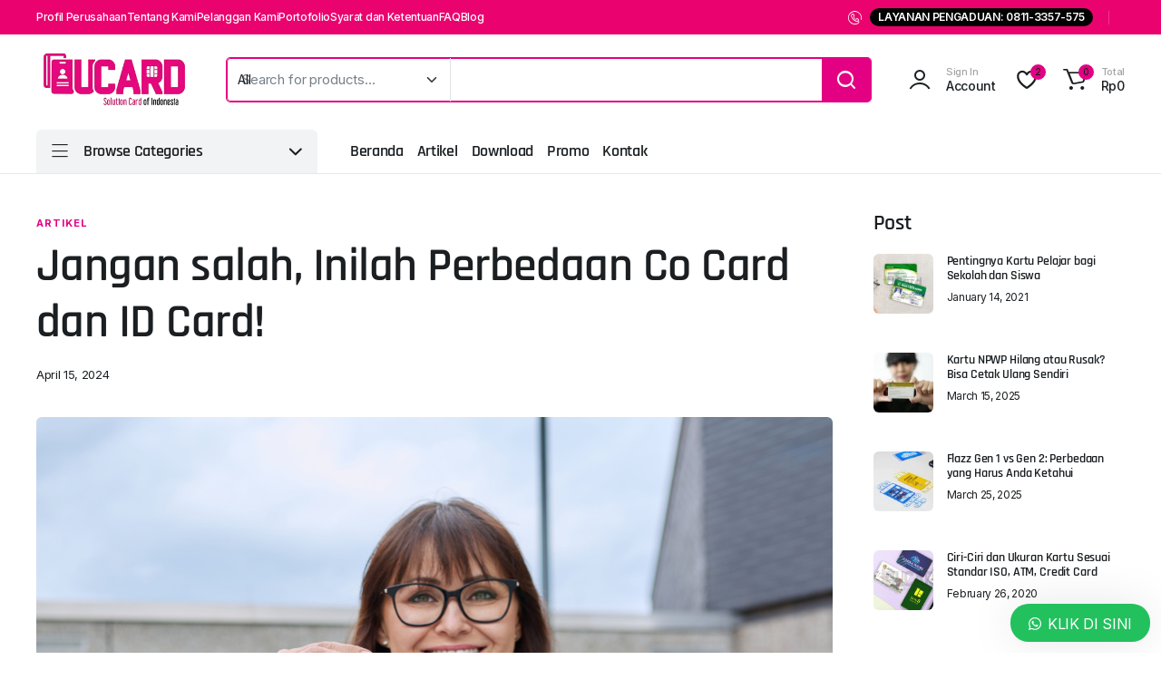

--- FILE ---
content_type: text/html; charset=UTF-8
request_url: https://kartuidcard.com/jangan-salah-inilah-perbedaan-co-card-dan-id-card/
body_size: 52091
content:

<!DOCTYPE html>
<html lang="en-US">
<head><meta charset="UTF-8"><script>if(navigator.userAgent.match(/MSIE|Internet Explorer/i)||navigator.userAgent.match(/Trident\/7\..*?rv:11/i)){var href=document.location.href;if(!href.match(/[?&]nowprocket/)){if(href.indexOf("?")==-1){if(href.indexOf("#")==-1){document.location.href=href+"?nowprocket=1"}else{document.location.href=href.replace("#","?nowprocket=1#")}}else{if(href.indexOf("#")==-1){document.location.href=href+"&nowprocket=1"}else{document.location.href=href.replace("#","&nowprocket=1#")}}}}</script><script>(()=>{class RocketLazyLoadScripts{constructor(){this.v="2.0.3",this.userEvents=["keydown","keyup","mousedown","mouseup","mousemove","mouseover","mouseenter","mouseout","mouseleave","touchmove","touchstart","touchend","touchcancel","wheel","click","dblclick","input","visibilitychange"],this.attributeEvents=["onblur","onclick","oncontextmenu","ondblclick","onfocus","onmousedown","onmouseenter","onmouseleave","onmousemove","onmouseout","onmouseover","onmouseup","onmousewheel","onscroll","onsubmit"]}async t(){this.i(),this.o(),/iP(ad|hone)/.test(navigator.userAgent)&&this.h(),this.u(),this.l(this),this.m(),this.k(this),this.p(this),this._(),await Promise.all([this.R(),this.L()]),this.lastBreath=Date.now(),this.S(this),this.P(),this.D(),this.O(),this.M(),await this.C(this.delayedScripts.normal),await this.C(this.delayedScripts.defer),await this.C(this.delayedScripts.async),this.F("domReady"),await this.T(),await this.j(),await this.I(),this.F("windowLoad"),await this.A(),window.dispatchEvent(new Event("rocket-allScriptsLoaded")),this.everythingLoaded=!0,this.lastTouchEnd&&await new Promise((t=>setTimeout(t,500-Date.now()+this.lastTouchEnd))),this.H(),this.F("all"),this.U(),this.W()}i(){this.CSPIssue=sessionStorage.getItem("rocketCSPIssue"),document.addEventListener("securitypolicyviolation",(t=>{this.CSPIssue||"script-src-elem"!==t.violatedDirective||"data"!==t.blockedURI||(this.CSPIssue=!0,sessionStorage.setItem("rocketCSPIssue",!0))}),{isRocket:!0})}o(){window.addEventListener("pageshow",(t=>{this.persisted=t.persisted,this.realWindowLoadedFired=!0}),{isRocket:!0}),window.addEventListener("pagehide",(()=>{this.onFirstUserAction=null}),{isRocket:!0})}h(){let t;function e(e){t=e}window.addEventListener("touchstart",e,{isRocket:!0}),window.addEventListener("touchend",(function i(o){Math.abs(o.changedTouches[0].pageX-t.changedTouches[0].pageX)<10&&Math.abs(o.changedTouches[0].pageY-t.changedTouches[0].pageY)<10&&o.timeStamp-t.timeStamp<200&&(o.target.dispatchEvent(new PointerEvent("click",{target:o.target,bubbles:!0,cancelable:!0,detail:1})),event.preventDefault(),window.removeEventListener("touchstart",e,{isRocket:!0}),window.removeEventListener("touchend",i,{isRocket:!0}))}),{isRocket:!0})}q(t){this.userActionTriggered||("mousemove"!==t.type||this.firstMousemoveIgnored?"keyup"===t.type||"mouseover"===t.type||"mouseout"===t.type||(this.userActionTriggered=!0,this.onFirstUserAction&&this.onFirstUserAction()):this.firstMousemoveIgnored=!0),"click"===t.type&&t.preventDefault(),this.savedUserEvents.length>0&&(t.stopPropagation(),t.stopImmediatePropagation()),"touchstart"===this.lastEvent&&"touchend"===t.type&&(this.lastTouchEnd=Date.now()),"click"===t.type&&(this.lastTouchEnd=0),this.lastEvent=t.type,this.savedUserEvents.push(t)}u(){this.savedUserEvents=[],this.userEventHandler=this.q.bind(this),this.userEvents.forEach((t=>window.addEventListener(t,this.userEventHandler,{passive:!1,isRocket:!0})))}U(){this.userEvents.forEach((t=>window.removeEventListener(t,this.userEventHandler,{passive:!1,isRocket:!0}))),this.savedUserEvents.forEach((t=>{t.target.dispatchEvent(new window[t.constructor.name](t.type,t))}))}m(){this.eventsMutationObserver=new MutationObserver((t=>{const e="return false";for(const i of t){if("attributes"===i.type){const t=i.target.getAttribute(i.attributeName);t&&t!==e&&(i.target.setAttribute("data-rocket-"+i.attributeName,t),i.target["rocket"+i.attributeName]=new Function("event",t),i.target.setAttribute(i.attributeName,e))}"childList"===i.type&&i.addedNodes.forEach((t=>{if(t.nodeType===Node.ELEMENT_NODE)for(const i of t.attributes)this.attributeEvents.includes(i.name)&&i.value&&""!==i.value&&(t.setAttribute("data-rocket-"+i.name,i.value),t["rocket"+i.name]=new Function("event",i.value),t.setAttribute(i.name,e))}))}})),this.eventsMutationObserver.observe(document,{subtree:!0,childList:!0,attributeFilter:this.attributeEvents})}H(){this.eventsMutationObserver.disconnect(),this.attributeEvents.forEach((t=>{document.querySelectorAll("[data-rocket-"+t+"]").forEach((e=>{e.setAttribute(t,e.getAttribute("data-rocket-"+t)),e.removeAttribute("data-rocket-"+t)}))}))}k(t){Object.defineProperty(HTMLElement.prototype,"onclick",{get(){return this.rocketonclick||null},set(e){this.rocketonclick=e,this.setAttribute(t.everythingLoaded?"onclick":"data-rocket-onclick","this.rocketonclick(event)")}})}S(t){function e(e,i){let o=e[i];e[i]=null,Object.defineProperty(e,i,{get:()=>o,set(s){t.everythingLoaded?o=s:e["rocket"+i]=o=s}})}e(document,"onreadystatechange"),e(window,"onload"),e(window,"onpageshow");try{Object.defineProperty(document,"readyState",{get:()=>t.rocketReadyState,set(e){t.rocketReadyState=e},configurable:!0}),document.readyState="loading"}catch(t){console.log("WPRocket DJE readyState conflict, bypassing")}}l(t){this.originalAddEventListener=EventTarget.prototype.addEventListener,this.originalRemoveEventListener=EventTarget.prototype.removeEventListener,this.savedEventListeners=[],EventTarget.prototype.addEventListener=function(e,i,o){o&&o.isRocket||!t.B(e,this)&&!t.userEvents.includes(e)||t.B(e,this)&&!t.userActionTriggered||e.startsWith("rocket-")||t.everythingLoaded?t.originalAddEventListener.call(this,e,i,o):t.savedEventListeners.push({target:this,remove:!1,type:e,func:i,options:o})},EventTarget.prototype.removeEventListener=function(e,i,o){o&&o.isRocket||!t.B(e,this)&&!t.userEvents.includes(e)||t.B(e,this)&&!t.userActionTriggered||e.startsWith("rocket-")||t.everythingLoaded?t.originalRemoveEventListener.call(this,e,i,o):t.savedEventListeners.push({target:this,remove:!0,type:e,func:i,options:o})}}F(t){"all"===t&&(EventTarget.prototype.addEventListener=this.originalAddEventListener,EventTarget.prototype.removeEventListener=this.originalRemoveEventListener),this.savedEventListeners=this.savedEventListeners.filter((e=>{let i=e.type,o=e.target||window;return"domReady"===t&&"DOMContentLoaded"!==i&&"readystatechange"!==i||("windowLoad"===t&&"load"!==i&&"readystatechange"!==i&&"pageshow"!==i||(this.B(i,o)&&(i="rocket-"+i),e.remove?o.removeEventListener(i,e.func,e.options):o.addEventListener(i,e.func,e.options),!1))}))}p(t){let e;function i(e){return t.everythingLoaded?e:e.split(" ").map((t=>"load"===t||t.startsWith("load.")?"rocket-jquery-load":t)).join(" ")}function o(o){function s(e){const s=o.fn[e];o.fn[e]=o.fn.init.prototype[e]=function(){return this[0]===window&&t.userActionTriggered&&("string"==typeof arguments[0]||arguments[0]instanceof String?arguments[0]=i(arguments[0]):"object"==typeof arguments[0]&&Object.keys(arguments[0]).forEach((t=>{const e=arguments[0][t];delete arguments[0][t],arguments[0][i(t)]=e}))),s.apply(this,arguments),this}}if(o&&o.fn&&!t.allJQueries.includes(o)){const e={DOMContentLoaded:[],"rocket-DOMContentLoaded":[]};for(const t in e)document.addEventListener(t,(()=>{e[t].forEach((t=>t()))}),{isRocket:!0});o.fn.ready=o.fn.init.prototype.ready=function(i){function s(){parseInt(o.fn.jquery)>2?setTimeout((()=>i.bind(document)(o))):i.bind(document)(o)}return t.realDomReadyFired?!t.userActionTriggered||t.fauxDomReadyFired?s():e["rocket-DOMContentLoaded"].push(s):e.DOMContentLoaded.push(s),o([])},s("on"),s("one"),s("off"),t.allJQueries.push(o)}e=o}t.allJQueries=[],o(window.jQuery),Object.defineProperty(window,"jQuery",{get:()=>e,set(t){o(t)}})}P(){const t=new Map;document.write=document.writeln=function(e){const i=document.currentScript,o=document.createRange(),s=i.parentElement;let n=t.get(i);void 0===n&&(n=i.nextSibling,t.set(i,n));const c=document.createDocumentFragment();o.setStart(c,0),c.appendChild(o.createContextualFragment(e)),s.insertBefore(c,n)}}async R(){return new Promise((t=>{this.userActionTriggered?t():this.onFirstUserAction=t}))}async L(){return new Promise((t=>{document.addEventListener("DOMContentLoaded",(()=>{this.realDomReadyFired=!0,t()}),{isRocket:!0})}))}async I(){return this.realWindowLoadedFired?Promise.resolve():new Promise((t=>{window.addEventListener("load",t,{isRocket:!0})}))}M(){this.pendingScripts=[];this.scriptsMutationObserver=new MutationObserver((t=>{for(const e of t)e.addedNodes.forEach((t=>{"SCRIPT"!==t.tagName||t.noModule||t.isWPRocket||this.pendingScripts.push({script:t,promise:new Promise((e=>{const i=()=>{const i=this.pendingScripts.findIndex((e=>e.script===t));i>=0&&this.pendingScripts.splice(i,1),e()};t.addEventListener("load",i,{isRocket:!0}),t.addEventListener("error",i,{isRocket:!0}),setTimeout(i,1e3)}))})}))})),this.scriptsMutationObserver.observe(document,{childList:!0,subtree:!0})}async j(){await this.J(),this.pendingScripts.length?(await this.pendingScripts[0].promise,await this.j()):this.scriptsMutationObserver.disconnect()}D(){this.delayedScripts={normal:[],async:[],defer:[]},document.querySelectorAll("script[type$=rocketlazyloadscript]").forEach((t=>{t.hasAttribute("data-rocket-src")?t.hasAttribute("async")&&!1!==t.async?this.delayedScripts.async.push(t):t.hasAttribute("defer")&&!1!==t.defer||"module"===t.getAttribute("data-rocket-type")?this.delayedScripts.defer.push(t):this.delayedScripts.normal.push(t):this.delayedScripts.normal.push(t)}))}async _(){await this.L();let t=[];document.querySelectorAll("script[type$=rocketlazyloadscript][data-rocket-src]").forEach((e=>{let i=e.getAttribute("data-rocket-src");if(i&&!i.startsWith("data:")){i.startsWith("//")&&(i=location.protocol+i);try{const o=new URL(i).origin;o!==location.origin&&t.push({src:o,crossOrigin:e.crossOrigin||"module"===e.getAttribute("data-rocket-type")})}catch(t){}}})),t=[...new Map(t.map((t=>[JSON.stringify(t),t]))).values()],this.N(t,"preconnect")}async $(t){if(await this.G(),!0!==t.noModule||!("noModule"in HTMLScriptElement.prototype))return new Promise((e=>{let i;function o(){(i||t).setAttribute("data-rocket-status","executed"),e()}try{if(navigator.userAgent.includes("Firefox/")||""===navigator.vendor||this.CSPIssue)i=document.createElement("script"),[...t.attributes].forEach((t=>{let e=t.nodeName;"type"!==e&&("data-rocket-type"===e&&(e="type"),"data-rocket-src"===e&&(e="src"),i.setAttribute(e,t.nodeValue))})),t.text&&(i.text=t.text),t.nonce&&(i.nonce=t.nonce),i.hasAttribute("src")?(i.addEventListener("load",o,{isRocket:!0}),i.addEventListener("error",(()=>{i.setAttribute("data-rocket-status","failed-network"),e()}),{isRocket:!0}),setTimeout((()=>{i.isConnected||e()}),1)):(i.text=t.text,o()),i.isWPRocket=!0,t.parentNode.replaceChild(i,t);else{const i=t.getAttribute("data-rocket-type"),s=t.getAttribute("data-rocket-src");i?(t.type=i,t.removeAttribute("data-rocket-type")):t.removeAttribute("type"),t.addEventListener("load",o,{isRocket:!0}),t.addEventListener("error",(i=>{this.CSPIssue&&i.target.src.startsWith("data:")?(console.log("WPRocket: CSP fallback activated"),t.removeAttribute("src"),this.$(t).then(e)):(t.setAttribute("data-rocket-status","failed-network"),e())}),{isRocket:!0}),s?(t.fetchPriority="high",t.removeAttribute("data-rocket-src"),t.src=s):t.src="data:text/javascript;base64,"+window.btoa(unescape(encodeURIComponent(t.text)))}}catch(i){t.setAttribute("data-rocket-status","failed-transform"),e()}}));t.setAttribute("data-rocket-status","skipped")}async C(t){const e=t.shift();return e?(e.isConnected&&await this.$(e),this.C(t)):Promise.resolve()}O(){this.N([...this.delayedScripts.normal,...this.delayedScripts.defer,...this.delayedScripts.async],"preload")}N(t,e){this.trash=this.trash||[];let i=!0;var o=document.createDocumentFragment();t.forEach((t=>{const s=t.getAttribute&&t.getAttribute("data-rocket-src")||t.src;if(s&&!s.startsWith("data:")){const n=document.createElement("link");n.href=s,n.rel=e,"preconnect"!==e&&(n.as="script",n.fetchPriority=i?"high":"low"),t.getAttribute&&"module"===t.getAttribute("data-rocket-type")&&(n.crossOrigin=!0),t.crossOrigin&&(n.crossOrigin=t.crossOrigin),t.integrity&&(n.integrity=t.integrity),t.nonce&&(n.nonce=t.nonce),o.appendChild(n),this.trash.push(n),i=!1}})),document.head.appendChild(o)}W(){this.trash.forEach((t=>t.remove()))}async T(){try{document.readyState="interactive"}catch(t){}this.fauxDomReadyFired=!0;try{await this.G(),document.dispatchEvent(new Event("rocket-readystatechange")),await this.G(),document.rocketonreadystatechange&&document.rocketonreadystatechange(),await this.G(),document.dispatchEvent(new Event("rocket-DOMContentLoaded")),await this.G(),window.dispatchEvent(new Event("rocket-DOMContentLoaded"))}catch(t){console.error(t)}}async A(){try{document.readyState="complete"}catch(t){}try{await this.G(),document.dispatchEvent(new Event("rocket-readystatechange")),await this.G(),document.rocketonreadystatechange&&document.rocketonreadystatechange(),await this.G(),window.dispatchEvent(new Event("rocket-load")),await this.G(),window.rocketonload&&window.rocketonload(),await this.G(),this.allJQueries.forEach((t=>t(window).trigger("rocket-jquery-load"))),await this.G();const t=new Event("rocket-pageshow");t.persisted=this.persisted,window.dispatchEvent(t),await this.G(),window.rocketonpageshow&&window.rocketonpageshow({persisted:this.persisted})}catch(t){console.error(t)}}async G(){Date.now()-this.lastBreath>45&&(await this.J(),this.lastBreath=Date.now())}async J(){return document.hidden?new Promise((t=>setTimeout(t))):new Promise((t=>requestAnimationFrame(t)))}B(t,e){return e===document&&"readystatechange"===t||(e===document&&"DOMContentLoaded"===t||(e===window&&"DOMContentLoaded"===t||(e===window&&"load"===t||e===window&&"pageshow"===t)))}static run(){(new RocketLazyLoadScripts).t()}}RocketLazyLoadScripts.run()})();</script>
	
	<meta http-equiv="X-UA-Compatible" content="IE=edge">
	<meta name="viewport" content="width=device-width, initial-scale=1.0">

	<meta name='robots' content='index, follow, max-image-preview:large, max-snippet:-1, max-video-preview:-1' />

	<!-- This site is optimized with the Yoast SEO Premium plugin v26.5 (Yoast SEO v26.7) - https://yoast.com/wordpress/plugins/seo/ -->
	<title>Jangan salah, Inilah Perbedaan Co Card dan ID Card! - Produsen Cetak Kartu PVC Standar ATM, Murah dan Tebal No.1 di Indonesia</title>
	<meta name="description" content="Co Card dan ID card keduanya memiliki istilah yang hampir sama. Namun, kedua tanda pengenal ini tentu saja berbeda secara karakteristik dan juga fungsinya. Simak beberapa perbedaan dari kedua tanda pengenal ini." />
	<link rel="canonical" href="https://kartuidcard.com/jangan-salah-inilah-perbedaan-co-card-dan-id-card/" />
	<meta property="og:locale" content="en_US" />
	<meta property="og:type" content="article" />
	<meta property="og:title" content="Jangan salah, Inilah Perbedaan Co Card dan ID Card!" />
	<meta property="og:description" content="Co Card dan ID card keduanya memiliki istilah yang hampir sama. Namun, kedua tanda pengenal ini tentu saja berbeda secara karakteristik dan juga fungsinya. Simak beberapa perbedaan dari kedua tanda pengenal ini." />
	<meta property="og:url" content="https://kartuidcard.com/jangan-salah-inilah-perbedaan-co-card-dan-id-card/" />
	<meta property="og:site_name" content="Produsen Cetak Kartu PVC Standar ATM, Murah dan Tebal No.1 di Indonesia" />
	<meta property="article:published_time" content="2024-04-15T05:23:52+00:00" />
	<meta property="og:image" content="https://kartuidcard.com/wp-content/uploads/2024/04/GREETING-CARD-27.png" />
	<meta property="og:image:width" content="1080" />
	<meta property="og:image:height" content="1080" />
	<meta property="og:image:type" content="image/png" />
	<meta name="author" content="DM UCard" />
	<meta name="twitter:card" content="summary_large_image" />
	<meta name="twitter:label1" content="Written by" />
	<meta name="twitter:data1" content="DM UCard" />
	<meta name="twitter:label2" content="Est. reading time" />
	<meta name="twitter:data2" content="7 minutes" />
	<script type="application/ld+json" class="yoast-schema-graph">{"@context":"https://schema.org","@graph":[{"@type":"Article","@id":"https://kartuidcard.com/jangan-salah-inilah-perbedaan-co-card-dan-id-card/#article","isPartOf":{"@id":"https://kartuidcard.com/jangan-salah-inilah-perbedaan-co-card-dan-id-card/"},"author":{"name":"DM UCard","@id":"https://kartuidcard.com/#/schema/person/71b920cfc54ad6a44d7fb41c881aea99"},"headline":"Jangan salah, Inilah Perbedaan Co Card dan ID Card!","datePublished":"2024-04-15T05:23:52+00:00","mainEntityOfPage":{"@id":"https://kartuidcard.com/jangan-salah-inilah-perbedaan-co-card-dan-id-card/"},"wordCount":1289,"image":{"@id":"https://kartuidcard.com/jangan-salah-inilah-perbedaan-co-card-dan-id-card/#primaryimage"},"thumbnailUrl":"https://kartuidcard.com/wp-content/uploads/2024/04/GREETING-CARD-27.png","articleSection":["Artikel"],"inLanguage":"en-US"},{"@type":"WebPage","@id":"https://kartuidcard.com/jangan-salah-inilah-perbedaan-co-card-dan-id-card/","url":"https://kartuidcard.com/jangan-salah-inilah-perbedaan-co-card-dan-id-card/","name":"Jangan salah, Inilah Perbedaan Co Card dan ID Card! - Produsen Cetak Kartu PVC Standar ATM, Murah dan Tebal No.1 di Indonesia","isPartOf":{"@id":"https://kartuidcard.com/#website"},"primaryImageOfPage":{"@id":"https://kartuidcard.com/jangan-salah-inilah-perbedaan-co-card-dan-id-card/#primaryimage"},"image":{"@id":"https://kartuidcard.com/jangan-salah-inilah-perbedaan-co-card-dan-id-card/#primaryimage"},"thumbnailUrl":"https://kartuidcard.com/wp-content/uploads/2024/04/GREETING-CARD-27.png","datePublished":"2024-04-15T05:23:52+00:00","author":{"@id":"https://kartuidcard.com/#/schema/person/71b920cfc54ad6a44d7fb41c881aea99"},"description":"Co Card dan ID card keduanya memiliki istilah yang hampir sama. Namun, kedua tanda pengenal ini tentu saja berbeda secara karakteristik dan juga fungsinya. Simak beberapa perbedaan dari kedua tanda pengenal ini.","breadcrumb":{"@id":"https://kartuidcard.com/jangan-salah-inilah-perbedaan-co-card-dan-id-card/#breadcrumb"},"inLanguage":"en-US","potentialAction":[{"@type":"ReadAction","target":["https://kartuidcard.com/jangan-salah-inilah-perbedaan-co-card-dan-id-card/"]}]},{"@type":"ImageObject","inLanguage":"en-US","@id":"https://kartuidcard.com/jangan-salah-inilah-perbedaan-co-card-dan-id-card/#primaryimage","url":"https://kartuidcard.com/wp-content/uploads/2024/04/GREETING-CARD-27.png","contentUrl":"https://kartuidcard.com/wp-content/uploads/2024/04/GREETING-CARD-27.png","width":1080,"height":1080},{"@type":"BreadcrumbList","@id":"https://kartuidcard.com/jangan-salah-inilah-perbedaan-co-card-dan-id-card/#breadcrumb","itemListElement":[{"@type":"ListItem","position":1,"name":"Home","item":"https://kartuidcard.com/"},{"@type":"ListItem","position":2,"name":"Blog","item":"https://kartuidcard.com/blog/"},{"@type":"ListItem","position":3,"name":"Jangan salah, Inilah Perbedaan Co Card dan ID Card!"}]},{"@type":"WebSite","@id":"https://kartuidcard.com/#website","url":"https://kartuidcard.com/","name":"Produsen Cetak Kartu PVC Standar ATM, Murah dan Tebal No.1 di Indonesia","description":"","potentialAction":[{"@type":"SearchAction","target":{"@type":"EntryPoint","urlTemplate":"https://kartuidcard.com/?s={search_term_string}"},"query-input":{"@type":"PropertyValueSpecification","valueRequired":true,"valueName":"search_term_string"}}],"inLanguage":"en-US"},{"@type":"Person","@id":"https://kartuidcard.com/#/schema/person/71b920cfc54ad6a44d7fb41c881aea99","name":"DM UCard","image":{"@type":"ImageObject","inLanguage":"en-US","@id":"https://kartuidcard.com/#/schema/person/image/","url":"https://secure.gravatar.com/avatar/00f6dc77303cf829ec3eb71f6b7afccc26185a81210de81e1a8eb4465edb8207?s=96&d=mm&r=g","contentUrl":"https://secure.gravatar.com/avatar/00f6dc77303cf829ec3eb71f6b7afccc26185a81210de81e1a8eb4465edb8207?s=96&d=mm&r=g","caption":"DM UCard"},"url":"https://kartuidcard.com/author/dm-ucard/"}]}</script>
	<!-- / Yoast SEO Premium plugin. -->


<link rel='dns-prefetch' href='//www.google.com' />
<link rel='dns-prefetch' href='//www.googletagmanager.com' />
<link rel='dns-prefetch' href='//fonts.googleapis.com' />
<link rel="alternate" type="application/rss+xml" title="Produsen Cetak Kartu PVC Standar ATM, Murah dan Tebal No.1 di Indonesia &raquo; Feed" href="https://kartuidcard.com/feed/" />
<link rel="alternate" title="oEmbed (JSON)" type="application/json+oembed" href="https://kartuidcard.com/wp-json/oembed/1.0/embed?url=https%3A%2F%2Fkartuidcard.com%2Fjangan-salah-inilah-perbedaan-co-card-dan-id-card%2F" />
<link rel="alternate" title="oEmbed (XML)" type="text/xml+oembed" href="https://kartuidcard.com/wp-json/oembed/1.0/embed?url=https%3A%2F%2Fkartuidcard.com%2Fjangan-salah-inilah-perbedaan-co-card-dan-id-card%2F&#038;format=xml" />
<style id='wp-img-auto-sizes-contain-inline-css' type='text/css'>
img:is([sizes=auto i],[sizes^="auto," i]){contain-intrinsic-size:3000px 1500px}
/*# sourceURL=wp-img-auto-sizes-contain-inline-css */
</style>
<link data-minify="1" rel='stylesheet' id='formidable-css' href='https://kartuidcard.com/wp-content/cache/min/1/wp-content/plugins/formidable/css/formidableforms.css?ver=1767679450' type='text/css' media='all' />
<style id='wp-emoji-styles-inline-css' type='text/css'>

	img.wp-smiley, img.emoji {
		display: inline !important;
		border: none !important;
		box-shadow: none !important;
		height: 1em !important;
		width: 1em !important;
		margin: 0 0.07em !important;
		vertical-align: -0.1em !important;
		background: none !important;
		padding: 0 !important;
	}
/*# sourceURL=wp-emoji-styles-inline-css */
</style>
<link rel='stylesheet' id='wp-block-library-css' href='https://kartuidcard.com/wp-includes/css/dist/block-library/style.min.css?ver=6.9' type='text/css' media='all' />
<style id='classic-theme-styles-inline-css' type='text/css'>
/*! This file is auto-generated */
.wp-block-button__link{color:#fff;background-color:#32373c;border-radius:9999px;box-shadow:none;text-decoration:none;padding:calc(.667em + 2px) calc(1.333em + 2px);font-size:1.125em}.wp-block-file__button{background:#32373c;color:#fff;text-decoration:none}
/*# sourceURL=/wp-includes/css/classic-themes.min.css */
</style>
<style id='phclb-cards-layout-style-inline-css' type='text/css'>
.wp-block-phclb-cards-layout,.wp-block-phclb-cards-layout *{box-sizing:border-box}.wp-block-phclb-cards-layout h2,.wp-block-phclb-cards-layout p{margin:0;padding:0}.wp-block-phclb-cards-layout a{text-decoration:none}.wp-block-phclb-cards-layout .phclbCardsLayoutBlock .cardMainArea{display:grid}.wp-block-phclb-cards-layout .phclbCardsLayoutBlock .cardMainArea a{text-decoration:none}.wp-block-phclb-cards-layout .phclbCardsLayoutBlock .cardMainArea .singleCard .img{background-position:50%;background-size:cover;height:200px;width:100%}.wp-block-phclb-cards-layout .phclbCardsLayoutBlock .cardMainArea .singleCard .img img{height:100%;-o-object-fit:cover;object-fit:cover;width:100%}.wp-block-phclb-cards-layout .phclbCardsLayoutBlock .cardMainArea .singleCard .title{margin-top:10px}.wp-block-phclb-cards-layout .phclbCardsLayoutBlock .cardMainArea .singleCard .btnArea,.wp-block-phclb-cards-layout .phclbCardsLayoutBlock .cardMainArea .singleCard .desc{margin-top:5px}.wp-block-phclb-cards-layout .phclbCardsLayoutBlock .cardMainArea .singleCard .btnArea a{display:inline-block}.wp-block-phclb-cards-layout .icon{font-style:inherit}.wp-block-phclb-cards-layout img{max-width:100%;width:100%}.columns-1{grid-template-columns:repeat(1,1fr)}.columns-2{grid-template-columns:repeat(2,1fr)}.columns-3{grid-template-columns:repeat(3,1fr)}.columns-4{grid-template-columns:repeat(4,1fr)}.columns-5{grid-template-columns:repeat(5,1fr)}.columns-6{grid-template-columns:repeat(6,1fr)}.columns-7{grid-template-columns:repeat(7,1fr)}.columns-8{grid-template-columns:repeat(8,1fr)}.columns-9{grid-template-columns:repeat(9,1fr)}.columns-10{grid-template-columns:repeat(10,1fr)}.columns-11{grid-template-columns:repeat(11,1fr)}.columns-12{grid-template-columns:repeat(12,1fr)}@media(max-width:768px){.columns-tablet-1{grid-template-columns:repeat(1,1fr)}.columns-tablet-2{grid-template-columns:repeat(2,1fr)}.columns-tablet-3{grid-template-columns:repeat(3,1fr)}.columns-tablet-4{grid-template-columns:repeat(4,1fr)}.columns-tablet-5{grid-template-columns:repeat(5,1fr)}.columns-tablet-6{grid-template-columns:repeat(6,1fr)}.columns-tablet-7{grid-template-columns:repeat(7,1fr)}.columns-tablet-8{grid-template-columns:repeat(8,1fr)}.columns-tablet-9{grid-template-columns:repeat(9,1fr)}.columns-tablet-10{grid-template-columns:repeat(10,1fr)}.columns-tablet-11{grid-template-columns:repeat(11,1fr)}.columns-tablet-12{grid-template-columns:repeat(12,1fr)}}@media(max-width:576px){.columns-mobile-1{grid-template-columns:repeat(1,1fr)}.columns-mobile-2{grid-template-columns:repeat(2,1fr)}.columns-mobile-3{grid-template-columns:repeat(3,1fr)}.columns-mobile-4{grid-template-columns:repeat(4,1fr)}.columns-mobile-5{grid-template-columns:repeat(5,1fr)}.columns-mobile-6{grid-template-columns:repeat(6,1fr)}.columns-mobile-7{grid-template-columns:repeat(7,1fr)}.columns-mobile-8{grid-template-columns:repeat(8,1fr)}.columns-mobile-9{grid-template-columns:repeat(9,1fr)}.columns-mobile-10{grid-template-columns:repeat(10,1fr)}.columns-mobile-11{grid-template-columns:repeat(11,1fr)}.columns-mobile-12{grid-template-columns:repeat(12,1fr)}}

/*# sourceURL=https://kartuidcard.com/wp-content/plugins/cards-layout/build/view.css */
</style>
<style id='pdfp-pdfposter-style-inline-css' type='text/css'>
.wp-block-pdfp-pdf-poster{overflow:hidden}.pdfp_wrapper .pdf{position:relative}.pdfp_wrapper.pdfp_popup_enabled .iframe_wrapper{display:none}.pdfp_wrapper.pdfp_popup_enabled .iframe_wrapper:fullscreen{display:block}.pdfp_wrapper .iframe_wrapper{height:100%;width:100%}.pdfp_wrapper .iframe_wrapper:fullscreen iframe{height:100vh!important}.pdfp_wrapper .iframe_wrapper iframe{width:100%}.pdfp_wrapper .iframe_wrapper .close{background:#fff;border:1px solid #ddd;border-radius:3px;color:#222;cursor:pointer;display:none;font-family:sans-serif;font-size:36px;line-height:100%;padding:0 7px;position:absolute;right:12px;top:35px;z-index:9999}.pdfp_wrapper .iframe_wrapper:fullscreen .close{display:block}.pdfp_wrapper .pdfp_fullscreen_close{display:none}.pdfp_wrapper.pdfp_fullscreen_opened .pdfp_fullscreen_close{align-items:center;background:#fff;border-radius:3px;color:#222;cursor:pointer;display:flex;font-size:35px;height:30px;justify-content:center;overflow:hidden;padding-bottom:4px;position:fixed;right:20px;top:20px;width:32px}.pdfp_wrapper.pdfp_fullscreen_opened .pdfp_fullscreen_overlay{background:#2229;height:100%;left:0;position:fixed;top:0;width:100%}.pdfp_wrapper.pdfp_fullscreen_opened .iframe_wrapper{display:block;height:90vh;left:50%;max-width:95%;position:fixed;top:50%;transform:translate(-50%,-50%);width:900px;z-index:99999999999}.pdfp_wrapper iframe{border:none;outline:none}.pdfp-adobe-viewer{border:1px solid #ddd;border-radius:3px;cursor:pointer;outline:none;text-decoration:none}.pdfp_download{margin-right:15px}.cta_wrapper{display:flex;gap:10px;margin-bottom:10px;text-align:left}.cta_wrapper a{text-decoration:none!important}.cta_wrapper button{cursor:pointer}.pdfp_wrapper p{margin:10px 0;text-align:center}.popout-disabled{height:50px;position:absolute;right:12px;top:12px;width:50px}.pdfp_wrapper iframe{max-width:100%}.ViewSDK_hideOverflow[data-align=center]{margin-left:auto;margin-right:auto}.ViewSDK_hideOverflow[data-align=left]{margin-right:auto}.ViewSDK_hideOverflow[data-align=right]{margin-left:auto}@media screen and (max-width:768px){.pdfp_wrapper iframe{height:calc(100vw + 120px)}}@media screen and (max-width:576px){.cta_wrapper .pdfp_download{margin-bottom:10px;margin-right:0}.cta_wrapper .pdfp_download button{margin-right:0!important}.cta_wrapper{align-items:center;display:flex;flex-direction:column}}
.pdfp_wrapper .pdf{position:relative}.pdfp_wrapper .iframe_wrapper{height:100%;width:100%}.pdfp_wrapper .iframe_wrapper:fullscreen iframe{height:100vh!important}.pdfp_wrapper .iframe_wrapper iframe{width:100%}.pdfp_wrapper .iframe_wrapper .close{background:#fff;border:1px solid #ddd;border-radius:3px;color:#222;cursor:pointer;display:none;font-family:sans-serif;font-size:36px;line-height:100%;padding:0 7px;position:absolute;right:12px;top:35px;z-index:9999}.pdfp_wrapper .iframe_wrapper:fullscreen .close{display:block}.pdfp-adobe-viewer{border:1px solid #ddd;border-radius:3px;cursor:pointer;outline:none;text-decoration:none}.pdfp_download{margin-right:15px}.cta_wrapper{margin-bottom:10px}.pdfp_wrapper p{margin:10px 0;text-align:center}.popout-disabled{height:50px;position:absolute;right:12px;top:12px;width:50px}@media screen and (max-width:768px){.pdfp_wrapper iframe{height:calc(100vw + 120px)}}.ViewSDK_hideOverflow[data-align=center]{margin-left:auto;margin-right:auto}.ViewSDK_hideOverflow[data-align=left]{margin-right:auto}.ViewSDK_hideOverflow[data-align=right]{margin-left:auto}@media screen and (max-width:768px){.pdfp_wrapper iframe{height:calc(100vw + 120px)!important}}@media screen and (max-width:576px){.cta_wrapper .pdfp_download{margin-bottom:10px;margin-right:0}.cta_wrapper .pdfp_download button{margin-right:0!important}.cta_wrapper{align-items:center;display:flex;flex-direction:column}}.ViewSDK_fullScreenPDFViewer{background-color:#474747}.ViewSDK_fullScreenPDFViewer iframe{background:green;border:none;display:block;height:90%!important;margin:auto;max-width:1320px;position:relative;top:5%;width:90%!important}

/*# sourceURL=https://kartuidcard.com/wp-content/plugins/pdf-poster/build/blocks/pdf-poster/view.css */
</style>
<style id='wppb-edit-profile-style-inline-css' type='text/css'>


/*# sourceURL=https://kartuidcard.com/wp-content/plugins/profile-builder/assets/misc/gutenberg/blocks/build/edit-profile/style-index.css */
</style>
<style id='wppb-login-style-inline-css' type='text/css'>


/*# sourceURL=https://kartuidcard.com/wp-content/plugins/profile-builder/assets/misc/gutenberg/blocks/build/login/style-index.css */
</style>
<style id='wppb-recover-password-style-inline-css' type='text/css'>


/*# sourceURL=https://kartuidcard.com/wp-content/plugins/profile-builder/assets/misc/gutenberg/blocks/build/recover-password/style-index.css */
</style>
<style id='wppb-register-style-inline-css' type='text/css'>


/*# sourceURL=https://kartuidcard.com/wp-content/plugins/profile-builder/assets/misc/gutenberg/blocks/build/register/style-index.css */
</style>
<link data-minify="1" rel='stylesheet' id='business-card-template-style-css' href='https://kartuidcard.com/wp-content/cache/min/1/wp-content/plugins/business-card-template/style.css?ver=1767679450' type='text/css' media='all' />
<link data-minify="1" rel='stylesheet' id='mpp_gutenberg-css' href='https://kartuidcard.com/wp-content/cache/min/1/wp-content/plugins/profile-builder/add-ons-free/user-profile-picture/dist/blocks.style.build.css?ver=1767679450' type='text/css' media='all' />
<style id='global-styles-inline-css' type='text/css'>
:root{--wp--preset--aspect-ratio--square: 1;--wp--preset--aspect-ratio--4-3: 4/3;--wp--preset--aspect-ratio--3-4: 3/4;--wp--preset--aspect-ratio--3-2: 3/2;--wp--preset--aspect-ratio--2-3: 2/3;--wp--preset--aspect-ratio--16-9: 16/9;--wp--preset--aspect-ratio--9-16: 9/16;--wp--preset--color--black: #000000;--wp--preset--color--cyan-bluish-gray: #abb8c3;--wp--preset--color--white: #ffffff;--wp--preset--color--pale-pink: #f78da7;--wp--preset--color--vivid-red: #cf2e2e;--wp--preset--color--luminous-vivid-orange: #ff6900;--wp--preset--color--luminous-vivid-amber: #fcb900;--wp--preset--color--light-green-cyan: #7bdcb5;--wp--preset--color--vivid-green-cyan: #00d084;--wp--preset--color--pale-cyan-blue: #8ed1fc;--wp--preset--color--vivid-cyan-blue: #0693e3;--wp--preset--color--vivid-purple: #9b51e0;--wp--preset--gradient--vivid-cyan-blue-to-vivid-purple: linear-gradient(135deg,rgb(6,147,227) 0%,rgb(155,81,224) 100%);--wp--preset--gradient--light-green-cyan-to-vivid-green-cyan: linear-gradient(135deg,rgb(122,220,180) 0%,rgb(0,208,130) 100%);--wp--preset--gradient--luminous-vivid-amber-to-luminous-vivid-orange: linear-gradient(135deg,rgb(252,185,0) 0%,rgb(255,105,0) 100%);--wp--preset--gradient--luminous-vivid-orange-to-vivid-red: linear-gradient(135deg,rgb(255,105,0) 0%,rgb(207,46,46) 100%);--wp--preset--gradient--very-light-gray-to-cyan-bluish-gray: linear-gradient(135deg,rgb(238,238,238) 0%,rgb(169,184,195) 100%);--wp--preset--gradient--cool-to-warm-spectrum: linear-gradient(135deg,rgb(74,234,220) 0%,rgb(151,120,209) 20%,rgb(207,42,186) 40%,rgb(238,44,130) 60%,rgb(251,105,98) 80%,rgb(254,248,76) 100%);--wp--preset--gradient--blush-light-purple: linear-gradient(135deg,rgb(255,206,236) 0%,rgb(152,150,240) 100%);--wp--preset--gradient--blush-bordeaux: linear-gradient(135deg,rgb(254,205,165) 0%,rgb(254,45,45) 50%,rgb(107,0,62) 100%);--wp--preset--gradient--luminous-dusk: linear-gradient(135deg,rgb(255,203,112) 0%,rgb(199,81,192) 50%,rgb(65,88,208) 100%);--wp--preset--gradient--pale-ocean: linear-gradient(135deg,rgb(255,245,203) 0%,rgb(182,227,212) 50%,rgb(51,167,181) 100%);--wp--preset--gradient--electric-grass: linear-gradient(135deg,rgb(202,248,128) 0%,rgb(113,206,126) 100%);--wp--preset--gradient--midnight: linear-gradient(135deg,rgb(2,3,129) 0%,rgb(40,116,252) 100%);--wp--preset--font-size--small: 13px;--wp--preset--font-size--medium: 20px;--wp--preset--font-size--large: 36px;--wp--preset--font-size--x-large: 42px;--wp--preset--spacing--20: 0.44rem;--wp--preset--spacing--30: 0.67rem;--wp--preset--spacing--40: 1rem;--wp--preset--spacing--50: 1.5rem;--wp--preset--spacing--60: 2.25rem;--wp--preset--spacing--70: 3.38rem;--wp--preset--spacing--80: 5.06rem;--wp--preset--shadow--natural: 6px 6px 9px rgba(0, 0, 0, 0.2);--wp--preset--shadow--deep: 12px 12px 50px rgba(0, 0, 0, 0.4);--wp--preset--shadow--sharp: 6px 6px 0px rgba(0, 0, 0, 0.2);--wp--preset--shadow--outlined: 6px 6px 0px -3px rgb(255, 255, 255), 6px 6px rgb(0, 0, 0);--wp--preset--shadow--crisp: 6px 6px 0px rgb(0, 0, 0);}:where(.is-layout-flex){gap: 0.5em;}:where(.is-layout-grid){gap: 0.5em;}body .is-layout-flex{display: flex;}.is-layout-flex{flex-wrap: wrap;align-items: center;}.is-layout-flex > :is(*, div){margin: 0;}body .is-layout-grid{display: grid;}.is-layout-grid > :is(*, div){margin: 0;}:where(.wp-block-columns.is-layout-flex){gap: 2em;}:where(.wp-block-columns.is-layout-grid){gap: 2em;}:where(.wp-block-post-template.is-layout-flex){gap: 1.25em;}:where(.wp-block-post-template.is-layout-grid){gap: 1.25em;}.has-black-color{color: var(--wp--preset--color--black) !important;}.has-cyan-bluish-gray-color{color: var(--wp--preset--color--cyan-bluish-gray) !important;}.has-white-color{color: var(--wp--preset--color--white) !important;}.has-pale-pink-color{color: var(--wp--preset--color--pale-pink) !important;}.has-vivid-red-color{color: var(--wp--preset--color--vivid-red) !important;}.has-luminous-vivid-orange-color{color: var(--wp--preset--color--luminous-vivid-orange) !important;}.has-luminous-vivid-amber-color{color: var(--wp--preset--color--luminous-vivid-amber) !important;}.has-light-green-cyan-color{color: var(--wp--preset--color--light-green-cyan) !important;}.has-vivid-green-cyan-color{color: var(--wp--preset--color--vivid-green-cyan) !important;}.has-pale-cyan-blue-color{color: var(--wp--preset--color--pale-cyan-blue) !important;}.has-vivid-cyan-blue-color{color: var(--wp--preset--color--vivid-cyan-blue) !important;}.has-vivid-purple-color{color: var(--wp--preset--color--vivid-purple) !important;}.has-black-background-color{background-color: var(--wp--preset--color--black) !important;}.has-cyan-bluish-gray-background-color{background-color: var(--wp--preset--color--cyan-bluish-gray) !important;}.has-white-background-color{background-color: var(--wp--preset--color--white) !important;}.has-pale-pink-background-color{background-color: var(--wp--preset--color--pale-pink) !important;}.has-vivid-red-background-color{background-color: var(--wp--preset--color--vivid-red) !important;}.has-luminous-vivid-orange-background-color{background-color: var(--wp--preset--color--luminous-vivid-orange) !important;}.has-luminous-vivid-amber-background-color{background-color: var(--wp--preset--color--luminous-vivid-amber) !important;}.has-light-green-cyan-background-color{background-color: var(--wp--preset--color--light-green-cyan) !important;}.has-vivid-green-cyan-background-color{background-color: var(--wp--preset--color--vivid-green-cyan) !important;}.has-pale-cyan-blue-background-color{background-color: var(--wp--preset--color--pale-cyan-blue) !important;}.has-vivid-cyan-blue-background-color{background-color: var(--wp--preset--color--vivid-cyan-blue) !important;}.has-vivid-purple-background-color{background-color: var(--wp--preset--color--vivid-purple) !important;}.has-black-border-color{border-color: var(--wp--preset--color--black) !important;}.has-cyan-bluish-gray-border-color{border-color: var(--wp--preset--color--cyan-bluish-gray) !important;}.has-white-border-color{border-color: var(--wp--preset--color--white) !important;}.has-pale-pink-border-color{border-color: var(--wp--preset--color--pale-pink) !important;}.has-vivid-red-border-color{border-color: var(--wp--preset--color--vivid-red) !important;}.has-luminous-vivid-orange-border-color{border-color: var(--wp--preset--color--luminous-vivid-orange) !important;}.has-luminous-vivid-amber-border-color{border-color: var(--wp--preset--color--luminous-vivid-amber) !important;}.has-light-green-cyan-border-color{border-color: var(--wp--preset--color--light-green-cyan) !important;}.has-vivid-green-cyan-border-color{border-color: var(--wp--preset--color--vivid-green-cyan) !important;}.has-pale-cyan-blue-border-color{border-color: var(--wp--preset--color--pale-cyan-blue) !important;}.has-vivid-cyan-blue-border-color{border-color: var(--wp--preset--color--vivid-cyan-blue) !important;}.has-vivid-purple-border-color{border-color: var(--wp--preset--color--vivid-purple) !important;}.has-vivid-cyan-blue-to-vivid-purple-gradient-background{background: var(--wp--preset--gradient--vivid-cyan-blue-to-vivid-purple) !important;}.has-light-green-cyan-to-vivid-green-cyan-gradient-background{background: var(--wp--preset--gradient--light-green-cyan-to-vivid-green-cyan) !important;}.has-luminous-vivid-amber-to-luminous-vivid-orange-gradient-background{background: var(--wp--preset--gradient--luminous-vivid-amber-to-luminous-vivid-orange) !important;}.has-luminous-vivid-orange-to-vivid-red-gradient-background{background: var(--wp--preset--gradient--luminous-vivid-orange-to-vivid-red) !important;}.has-very-light-gray-to-cyan-bluish-gray-gradient-background{background: var(--wp--preset--gradient--very-light-gray-to-cyan-bluish-gray) !important;}.has-cool-to-warm-spectrum-gradient-background{background: var(--wp--preset--gradient--cool-to-warm-spectrum) !important;}.has-blush-light-purple-gradient-background{background: var(--wp--preset--gradient--blush-light-purple) !important;}.has-blush-bordeaux-gradient-background{background: var(--wp--preset--gradient--blush-bordeaux) !important;}.has-luminous-dusk-gradient-background{background: var(--wp--preset--gradient--luminous-dusk) !important;}.has-pale-ocean-gradient-background{background: var(--wp--preset--gradient--pale-ocean) !important;}.has-electric-grass-gradient-background{background: var(--wp--preset--gradient--electric-grass) !important;}.has-midnight-gradient-background{background: var(--wp--preset--gradient--midnight) !important;}.has-small-font-size{font-size: var(--wp--preset--font-size--small) !important;}.has-medium-font-size{font-size: var(--wp--preset--font-size--medium) !important;}.has-large-font-size{font-size: var(--wp--preset--font-size--large) !important;}.has-x-large-font-size{font-size: var(--wp--preset--font-size--x-large) !important;}
:where(.wp-block-post-template.is-layout-flex){gap: 1.25em;}:where(.wp-block-post-template.is-layout-grid){gap: 1.25em;}
:where(.wp-block-term-template.is-layout-flex){gap: 1.25em;}:where(.wp-block-term-template.is-layout-grid){gap: 1.25em;}
:where(.wp-block-columns.is-layout-flex){gap: 2em;}:where(.wp-block-columns.is-layout-grid){gap: 2em;}
:root :where(.wp-block-pullquote){font-size: 1.5em;line-height: 1.6;}
/*# sourceURL=global-styles-inline-css */
</style>
<link data-minify="1" rel='stylesheet' id='pdfp-public-css' href='https://kartuidcard.com/wp-content/cache/min/1/wp-content/plugins/pdf-poster/build/public.css?ver=1767679450' type='text/css' media='all' />
<style id='woocommerce-inline-inline-css' type='text/css'>
.woocommerce form .form-row .required { visibility: visible; }
/*# sourceURL=woocommerce-inline-inline-css */
</style>
<link data-minify="1" rel='stylesheet' id='klb-single-ajax-css' href='https://kartuidcard.com/wp-content/cache/min/1/wp-content/plugins/blonwe-core/woocommerce-filter/single-ajax/css/single-ajax.css?ver=1767679450' type='text/css' media='all' />
<link data-minify="1" rel='stylesheet' id='klb-notice-ajax-css' href='https://kartuidcard.com/wp-content/cache/min/1/wp-content/plugins/blonwe-core/woocommerce-filter/notice-ajax/css/notice-ajax.css?ver=1767679450' type='text/css' media='all' />
<link data-minify="1" rel='stylesheet' id='klb-side-cart-css' href='https://kartuidcard.com/wp-content/cache/min/1/wp-content/plugins/blonwe-core/woocommerce-filter/side-cart/css/side-cart.css?ver=1767679450' type='text/css' media='all' />
<link data-minify="1" rel='stylesheet' id='klb-back-to-top-css' href='https://kartuidcard.com/wp-content/cache/min/1/wp-content/plugins/blonwe-core/woocommerce-filter/back-to-top/css/back-to-top.css?ver=1767679450' type='text/css' media='all' />
<link data-minify="1" rel='stylesheet' id='blonwe-single-gallery-css' href='https://kartuidcard.com/wp-content/cache/min/1/wp-content/plugins/blonwe-core/woocommerce-filter/single-gallery/css/single-gallery.css?ver=1767679450' type='text/css' media='all' />
<link data-minify="1" rel='stylesheet' id='blonwe-ajax-search-css' href='https://kartuidcard.com/wp-content/cache/min/1/wp-content/plugins/blonwe-core/woocommerce-filter/ajax-search/css/ajax-search.css?ver=1767679450' type='text/css' media='all' />
<link data-minify="1" rel='stylesheet' id='klb-product-badge-css' href='https://kartuidcard.com/wp-content/cache/min/1/wp-content/plugins/blonwe-core/woocommerce-filter/product-badge/css/product-badge.css?ver=1767679450' type='text/css' media='all' />
<link data-minify="1" rel='stylesheet' id='blonwe-wishlist-css' href='https://kartuidcard.com/wp-content/cache/min/1/wp-content/plugins/blonwe-core/woocommerce-filter/wishlist/css/wishlist.css?ver=1767679450' type='text/css' media='all' />
<link data-minify="1" rel='stylesheet' id='klb-single-low-stock-css' href='https://kartuidcard.com/wp-content/cache/min/1/wp-content/plugins/blonwe-core/woocommerce-filter/single-low-stock/css/single-low-stock.css?ver=1767679450' type='text/css' media='all' />
<link data-minify="1" rel='stylesheet' id='wppb_form_designs_general_style-css' href='https://kartuidcard.com/wp-content/cache/min/1/wp-content/plugins/profile-builder-pro/features/form-designs/css/form-style-3/form-design-general-style.css?ver=1767679450' type='text/css' media='all' />
<link data-minify="1" rel='stylesheet' id='wppb_register_success_notification_style-css' href='https://kartuidcard.com/wp-content/cache/min/1/wp-content/plugins/profile-builder-pro/features/form-designs/css/form-style-3/extra-form-notifications-style.css?ver=1767679450' type='text/css' media='all' />
<link data-minify="1" rel='stylesheet' id='wppb-epaa-style-css' href='https://kartuidcard.com/wp-content/cache/min/1/wp-content/plugins/profile-builder-pro/add-ons-advanced/edit-profile-approved-by-admin/assets/css/style.css?ver=1767679450' type='text/css' media='all' />
<link data-minify="1" rel='stylesheet' id='dashicons-css' href='https://kartuidcard.com/wp-content/cache/min/1/wp-includes/css/dashicons.min.css?ver=1767679450' type='text/css' media='all' />
<link data-minify="1" rel='stylesheet' id='thickbox-css' href='https://kartuidcard.com/wp-content/cache/min/1/wp-includes/js/thickbox/thickbox.css?ver=1767679450' type='text/css' media='all' />
<link data-minify="1" rel='stylesheet' id='wppb-cpm-style-frontend-css' href='https://kartuidcard.com/wp-content/cache/min/1/wp-content/plugins/profile-builder-pro/add-ons-advanced/custom-profile-menus/assets/css/style-frontend.css?ver=1767679450' type='text/css' media='all' />
<link rel='stylesheet' id='bootstrap-css' href='https://kartuidcard.com/wp-content/themes/blonwe/assets/css/bootstrap.min.css?ver=1.3.1' type='text/css' media='all' />
<link data-minify="1" rel='stylesheet' id='scrollbar-css' href='https://kartuidcard.com/wp-content/cache/min/1/wp-content/themes/blonwe/assets/css/perfect-scrollbar.css?ver=1767679450' type='text/css' media='all' />
<link data-minify="1" rel='stylesheet' id='slick-slider-css' href='https://kartuidcard.com/wp-content/cache/min/1/wp-content/themes/blonwe/assets/css/slick-slider.css?ver=1767679450' type='text/css' media='all' />
<link data-minify="1" rel='stylesheet' id='magnific-popup-css' href='https://kartuidcard.com/wp-content/cache/min/1/wp-content/themes/blonwe/assets/css/magnific-popup.css?ver=1767679450' type='text/css' media='all' />
<link data-minify="1" rel='stylesheet' id='blonwe-storebox-css' href='https://kartuidcard.com/wp-content/cache/min/1/wp-content/themes/blonwe/assets/css/storebox.css?ver=1767679450' type='text/css' media='all' />
<link data-minify="1" rel='stylesheet' id='blonwe-contact-css' href='https://kartuidcard.com/wp-content/cache/min/1/wp-content/themes/blonwe/assets/css/contact.css?ver=1767679450' type='text/css' media='all' />
<link data-minify="1" rel='stylesheet' id='blonwe-blog-single-css' href='https://kartuidcard.com/wp-content/cache/min/1/wp-content/themes/blonwe/assets/css/blog-single.css?ver=1767679450' type='text/css' media='all' />
<link data-minify="1" rel='stylesheet' id='blonwe-order-tracking-css' href='https://kartuidcard.com/wp-content/cache/min/1/wp-content/themes/blonwe/assets/css/order-tracking.css?ver=1767679450' type='text/css' media='all' />
<link rel='stylesheet' id='select2-min-css' href='https://kartuidcard.com/wp-content/themes/blonwe/assets/css/select2.min.css?ver=1.3.1' type='text/css' media='all' />
<link data-minify="1" rel='stylesheet' id='blonwe-base-css' href='https://kartuidcard.com/wp-content/cache/min/1/wp-content/themes/blonwe/assets/css/base.css?ver=1767679450' type='text/css' media='all' />
<link data-minify="1" rel='stylesheet' id='blonwe-base-dark-css' href='https://kartuidcard.com/wp-content/cache/min/1/wp-content/themes/blonwe/assets/css/base-dark.css?ver=1767679450' type='text/css' media='all' />
<link rel='stylesheet' id='blonwe-font-url-css' href='//fonts.googleapis.com/css2?family=Inter:wght@100;200;300;400;500;600;700;800;900&#038;subset=latin,latin-ext' type='text/css' media='all' />
<link rel='stylesheet' id='blonwe-style-css' href='https://kartuidcard.com/wp-content/themes/blonwe-child/style.css?ver=6.9' type='text/css' media='all' />
<link data-minify="1" rel='stylesheet' id='icon-interface-css' href='https://kartuidcard.com/wp-content/cache/min/1/wp-content/themes/blonwe/assets/css/klbtheme-icon-interface.css?ver=1767679452' type='text/css' media='all' />
<link data-minify="1" rel='stylesheet' id='icon-ecommerce-css' href='https://kartuidcard.com/wp-content/cache/min/1/wp-content/themes/blonwe/assets/css/klbtheme-icon-ecommerce.css?ver=1767679452' type='text/css' media='all' />
<link data-minify="1" rel='stylesheet' id='icon-delivery-css' href='https://kartuidcard.com/wp-content/cache/min/1/wp-content/themes/blonwe/assets/css/klbtheme-icon-delivery.css?ver=1767679452' type='text/css' media='all' />
<link data-minify="1" rel='stylesheet' id='icon-organic-css' href='https://kartuidcard.com/wp-content/cache/min/1/wp-content/themes/blonwe/assets/css/klbtheme-icon-organic.css?ver=1767679452' type='text/css' media='all' />
<link data-minify="1" rel='stylesheet' id='icon-social-css' href='https://kartuidcard.com/wp-content/cache/min/1/wp-content/themes/blonwe/assets/css/klbtheme-icon-social.css?ver=1767679452' type='text/css' media='all' />
<link data-minify="1" rel='stylesheet' id='parent-style-css' href='https://kartuidcard.com/wp-content/cache/min/1/wp-content/themes/blonwe/style.css?ver=1767679453' type='text/css' media='all' />
<link data-minify="1" rel='stylesheet' id='wws-public-style-css' href='https://kartuidcard.com/wp-content/cache/min/1/wp-content/plugins/wordpress-whatsapp-support/assets/css/wws-public-style.css?ver=1767679453' type='text/css' media='all' />
<style id='wws-public-style-inline-css' type='text/css'>
.wws--bg-color {
			background-color: #22c15e;
		}.wws--text-color {
				color: #ffffff;
		}.wws-popup__open-btn {
				padding: 8px 20px;
				border-radius: 20px;
				display: inline-block;
				margin-top: 15px;
				cursor: pointer;
			}.wws-popup-container--position {
					right: 12px;
					bottom: 12px;
				}
				.wws-popup__open-btn { float: right; }
				.wws-gradient--position {
				  bottom: 0;
				  right: 0;
				  background: radial-gradient(ellipse at bottom right, rgba(29, 39, 54, 0.2) 0, rgba(29, 39, 54, 0) 72%);
				}@media( max-width: 720px ) {
				.wws-popup__open-btn {
					padding: 0 !important;
					width: 60px !important;
					height: 60px !important;
					border-radius: 50% !important;
					display: flex !important;
					justify-content: center !important;
					align-items: center !important;
					font-size: 30px !important;
				}
				.wws-popup__open-btn > svg {
					padding-right: 0;
					width: 30px;
					height: 30px;
				}
				.wws-popup__open-btn span { display: none; }
			}
/*# sourceURL=wws-public-style-inline-css */
</style>
<link data-minify="1" rel='stylesheet' id='wws-public-template-css' href='https://kartuidcard.com/wp-content/cache/min/1/wp-content/plugins/wordpress-whatsapp-support/assets/css/wws-public-template-8.css?ver=1767679453' type='text/css' media='all' />
<link data-minify="1" rel='stylesheet' id='bdt-uikit-css' href='https://kartuidcard.com/wp-content/cache/min/1/wp-content/plugins/bdthemes-element-pack/assets/css/bdt-uikit.css?ver=1767679453' type='text/css' media='all' />
<link data-minify="1" rel='stylesheet' id='ep-helper-css' href='https://kartuidcard.com/wp-content/cache/min/1/wp-content/plugins/bdthemes-element-pack/assets/css/ep-helper.css?ver=1767679453' type='text/css' media='all' />
<link data-minify="1" rel='stylesheet' id='wppb_stylesheet-css' href='https://kartuidcard.com/wp-content/cache/min/1/wp-content/plugins/profile-builder/assets/css/style-front-end.css?ver=1767679453' type='text/css' media='all' />
<script type="text/template" id="tmpl-variation-template">
	<div class="woocommerce-variation-description">{{{ data.variation.variation_description }}}</div>
	<div class="woocommerce-variation-price">{{{ data.variation.price_html }}}</div>
	<div class="woocommerce-variation-availability">{{{ data.variation.availability_html }}}</div>
</script>
<script type="text/template" id="tmpl-unavailable-variation-template">
	<p role="alert">Sorry, this product is unavailable. Please choose a different combination.</p>
</script>
<script type="rocketlazyloadscript" data-rocket-type="text/javascript" data-rocket-src="https://kartuidcard.com/wp-includes/js/jquery/jquery.min.js?ver=3.7.1" id="jquery-core-js" data-rocket-defer defer></script>
<script type="rocketlazyloadscript" data-rocket-type="text/javascript" data-rocket-src="https://kartuidcard.com/wp-includes/js/jquery/jquery-migrate.min.js?ver=3.4.1" id="jquery-migrate-js" data-rocket-defer defer></script>
<script type="rocketlazyloadscript" data-minify="1" data-rocket-type="text/javascript" data-rocket-src="https://kartuidcard.com/wp-content/cache/min/1/wp-content/plugins/recaptcha-woo/js/rcfwc.js?ver=1761627479" id="rcfwc-js-js" defer="defer" data-wp-strategy="defer"></script>
<script type="rocketlazyloadscript" data-rocket-type="text/javascript" data-rocket-src="https://www.google.com/recaptcha/api.js?hl=en_US" id="recaptcha-js" defer="defer" data-wp-strategy="defer"></script>
<script type="rocketlazyloadscript" data-rocket-type="text/javascript" data-rocket-src="https://kartuidcard.com/wp-content/plugins/woocommerce/assets/js/js-cookie/js.cookie.min.js?ver=2.1.4-wc.10.4.3" id="wc-js-cookie-js" data-wp-strategy="defer" data-rocket-defer defer></script>
<script type="text/javascript" id="wc-cart-fragments-js-extra">
/* <![CDATA[ */
var wc_cart_fragments_params = {"ajax_url":"/wp-admin/admin-ajax.php","wc_ajax_url":"/?wc-ajax=%%endpoint%%","cart_hash_key":"wc_cart_hash_b40d57a408cc0733643981b0b98fda98","fragment_name":"wc_fragments_b40d57a408cc0733643981b0b98fda98","request_timeout":"5000"};
//# sourceURL=wc-cart-fragments-js-extra
/* ]]> */
</script>
<script type="rocketlazyloadscript" data-rocket-type="text/javascript" data-rocket-src="https://kartuidcard.com/wp-content/plugins/woocommerce/assets/js/frontend/cart-fragments.min.js?ver=10.4.3" id="wc-cart-fragments-js" defer="defer" data-wp-strategy="defer"></script>
<script type="rocketlazyloadscript" data-rocket-type="text/javascript" data-rocket-src="https://kartuidcard.com/wp-content/plugins/woocommerce/assets/js/jquery-blockui/jquery.blockUI.min.js?ver=2.7.0-wc.10.4.3" id="wc-jquery-blockui-js" data-wp-strategy="defer" data-rocket-defer defer></script>
<script type="text/javascript" id="wc-add-to-cart-js-extra">
/* <![CDATA[ */
var wc_add_to_cart_params = {"ajax_url":"/wp-admin/admin-ajax.php","wc_ajax_url":"/?wc-ajax=%%endpoint%%","i18n_view_cart":"View cart","cart_url":"https://kartuidcard.com/cart/","is_cart":"","cart_redirect_after_add":"no"};
//# sourceURL=wc-add-to-cart-js-extra
/* ]]> */
</script>
<script type="rocketlazyloadscript" data-rocket-type="text/javascript" data-rocket-src="https://kartuidcard.com/wp-content/plugins/woocommerce/assets/js/frontend/add-to-cart.min.js?ver=10.4.3" id="wc-add-to-cart-js" defer="defer" data-wp-strategy="defer"></script>
<script type="rocketlazyloadscript" data-minify="1" data-rocket-type="text/javascript" data-rocket-src="https://kartuidcard.com/wp-content/cache/min/1/wp-content/plugins/blonwe-core/woocommerce-filter/single-ajax/js/single-ajax.js?ver=1761627479" id="klb-single-ajax-js" data-rocket-defer defer></script>
<script type="rocketlazyloadscript" data-minify="1" data-rocket-type="text/javascript" data-rocket-src="https://kartuidcard.com/wp-content/cache/min/1/wp-content/plugins/blonwe-core/woocommerce-filter/notice-ajax/js/notice-ajax.js?ver=1761627479" id="klb-notice-ajax-js" data-rocket-defer defer></script>
<script type="rocketlazyloadscript" data-minify="1" data-rocket-type="text/javascript" data-rocket-src="https://kartuidcard.com/wp-content/cache/min/1/wp-content/plugins/blonwe-core/woocommerce-filter/side-cart/js/side-cart.js?ver=1761627479" id="klb-side-cart-js" data-rocket-defer defer></script>
<script type="rocketlazyloadscript" data-minify="1" data-rocket-type="text/javascript" data-rocket-src="https://kartuidcard.com/wp-content/cache/min/1/wp-content/plugins/blonwe-core/woocommerce-filter/side-cart/js/side-cart-quantity.js?ver=1761627479" id="klb-side-cart-quantity-js" data-rocket-defer defer></script>
<script type="rocketlazyloadscript" data-minify="1" data-rocket-type="text/javascript" data-rocket-src="https://kartuidcard.com/wp-content/cache/min/1/wp-content/plugins/blonwe-core/woocommerce-filter/back-to-top/js/back-to-top.js?ver=1761627479" id="klb-back-to-top-js" data-rocket-defer defer></script>
<script type="text/javascript" id="blonwe-ajax-search-js-extra">
/* <![CDATA[ */
var blonwesearch = {"ajaxurl":"https://kartuidcard.com/wp-admin/admin-ajax.php"};
//# sourceURL=blonwe-ajax-search-js-extra
/* ]]> */
</script>
<script type="rocketlazyloadscript" data-minify="1" data-rocket-type="text/javascript" data-rocket-src="https://kartuidcard.com/wp-content/cache/min/1/wp-content/plugins/blonwe-core/woocommerce-filter/ajax-search/js/ajax-search.js?ver=1761627479" id="blonwe-ajax-search-js" data-rocket-defer defer></script>
<script type="text/javascript" id="blonwe-wishlist-js-extra">
/* <![CDATA[ */
var klbwl_vars = {"ajax_url":"https://kartuidcard.com/wp-admin/admin-ajax.php","wishlist_url":"https://kartuidcard.com/shop/","empty_confirm":"This action cannot be undone. Are you sure?","delete_confirm":"This action cannot be undone. Are you sure?","menu_text":"Wishlist","button_text":"Add to wishlist","button_text_added":"View wishlist"};
//# sourceURL=blonwe-wishlist-js-extra
/* ]]> */
</script>
<script type="rocketlazyloadscript" data-minify="1" data-rocket-type="text/javascript" data-rocket-src="https://kartuidcard.com/wp-content/cache/min/1/wp-content/plugins/blonwe-core/woocommerce-filter/wishlist/js/wishlist.js?ver=1761627479" id="blonwe-wishlist-js" data-rocket-defer defer></script>
<script type="rocketlazyloadscript" data-minify="1" data-rocket-type="text/javascript" data-rocket-src="https://kartuidcard.com/wp-content/cache/min/1/wp-content/plugins/profile-builder-pro/features/form-designs/js/form-designs-s3-front-end.js?ver=1761627479" id="wppb_form_designs_style3_js-js" data-rocket-defer defer></script>
<script type="text/javascript" id="wppb-epaa-frontend-js-js-extra">
/* <![CDATA[ */
var wppb_epaa = {"ajaxurl":"https://kartuidcard.com/wp-admin/admin-ajax.php"};
//# sourceURL=wppb-epaa-frontend-js-js-extra
/* ]]> */
</script>
<script type="rocketlazyloadscript" data-minify="1" data-rocket-type="text/javascript" data-rocket-src="https://kartuidcard.com/wp-content/cache/min/1/wp-content/plugins/profile-builder-pro/add-ons-advanced/edit-profile-approved-by-admin/assets/js/epaa-frontend.js?ver=1761627479" id="wppb-epaa-frontend-js-js" data-rocket-defer defer></script>
<script type="rocketlazyloadscript" data-minify="1" data-rocket-type="text/javascript" data-rocket-src="https://kartuidcard.com/wp-content/cache/min/1/wp-content/plugins/profile-builder-pro/add-ons-advanced/custom-profile-menus/assets/js/wppb_cpm_main.js?ver=1761627479" id="wppb-cpm-script-js" data-rocket-defer defer></script>
<script type="text/javascript" id="analytify-events-tracking-js-extra">
/* <![CDATA[ */
var analytify_events_tracking = {"ajaxurl":"https://kartuidcard.com/wp-admin/admin-ajax.php","tracking_mode":"ga","ga_mode":"ga4","tracking_code":"G-2KKR5VNP5W","is_track_user":"1","root_domain":"kartuidcard.com","affiliate_link":"","download_extension":"zip|mp3*|mpe*g|pdf|docx*|pptx*|xlsx*|rar*","anchor_tracking":""};
//# sourceURL=analytify-events-tracking-js-extra
/* ]]> */
</script>
<script type="rocketlazyloadscript" data-rocket-type="text/javascript" data-rocket-src="https://kartuidcard.com/wp-content/plugins/wp-analytify-pro/inc/modules/events-tracking/assets/js/analytify-events-tracking.min.js?ver=7.1.1" id="analytify-events-tracking-js" data-rocket-defer defer></script>
<script type="rocketlazyloadscript" data-rocket-type="text/javascript" data-rocket-src="https://kartuidcard.com/wp-includes/js/underscore.min.js?ver=1.13.7" id="underscore-js" data-rocket-defer defer></script>
<script type="text/javascript" id="wp-util-js-extra">
/* <![CDATA[ */
var _wpUtilSettings = {"ajax":{"url":"/wp-admin/admin-ajax.php"}};
//# sourceURL=wp-util-js-extra
/* ]]> */
</script>
<script type="rocketlazyloadscript" data-rocket-type="text/javascript" data-rocket-src="https://kartuidcard.com/wp-includes/js/wp-util.min.js?ver=6.9" id="wp-util-js" data-rocket-defer defer></script>
<script type="text/javascript" id="wc-add-to-cart-variation-js-extra">
/* <![CDATA[ */
var wc_add_to_cart_variation_params = {"wc_ajax_url":"/?wc-ajax=%%endpoint%%","i18n_no_matching_variations_text":"Sorry, no products matched your selection. Please choose a different combination.","i18n_make_a_selection_text":"Please select some product options before adding this product to your cart.","i18n_unavailable_text":"Sorry, this product is unavailable. Please choose a different combination.","i18n_reset_alert_text":"Your selection has been reset. Please select some product options before adding this product to your cart."};
//# sourceURL=wc-add-to-cart-variation-js-extra
/* ]]> */
</script>
<script type="rocketlazyloadscript" data-rocket-type="text/javascript" data-rocket-src="https://kartuidcard.com/wp-content/plugins/woocommerce/assets/js/frontend/add-to-cart-variation.min.js?ver=10.4.3" id="wc-add-to-cart-variation-js" defer="defer" data-wp-strategy="defer"></script>
<script type="rocketlazyloadscript" data-minify="1" data-rocket-type="text/javascript" data-rocket-src="https://kartuidcard.com/wp-content/cache/min/1/wp-content/themes/blonwe/includes/pjax/js/helpers.js?ver=1761627479" id="pjax-helpers-js" data-rocket-defer defer></script>

<!-- Google tag (gtag.js) snippet added by Site Kit -->
<!-- Google Analytics snippet added by Site Kit -->
<script type="rocketlazyloadscript" data-rocket-type="text/javascript" data-rocket-src="https://www.googletagmanager.com/gtag/js?id=GT-K4ZNGSF" id="google_gtagjs-js" async></script>
<script type="rocketlazyloadscript" data-rocket-type="text/javascript" id="google_gtagjs-js-after">
/* <![CDATA[ */
window.dataLayer = window.dataLayer || [];function gtag(){dataLayer.push(arguments);}
gtag("set","linker",{"domains":["kartuidcard.com"]});
gtag("js", new Date());
gtag("set", "developer_id.dZTNiMT", true);
gtag("config", "GT-K4ZNGSF");
 window._googlesitekit = window._googlesitekit || {}; window._googlesitekit.throttledEvents = []; window._googlesitekit.gtagEvent = (name, data) => { var key = JSON.stringify( { name, data } ); if ( !! window._googlesitekit.throttledEvents[ key ] ) { return; } window._googlesitekit.throttledEvents[ key ] = true; setTimeout( () => { delete window._googlesitekit.throttledEvents[ key ]; }, 5 ); gtag( "event", name, { ...data, event_source: "site-kit" } ); }; 
//# sourceURL=google_gtagjs-js-after
/* ]]> */
</script>
<link rel="https://api.w.org/" href="https://kartuidcard.com/wp-json/" /><link rel="alternate" title="JSON" type="application/json" href="https://kartuidcard.com/wp-json/wp/v2/posts/13810" /><link rel="EditURI" type="application/rsd+xml" title="RSD" href="https://kartuidcard.com/xmlrpc.php?rsd" />
<meta name="generator" content="WordPress 6.9" />
<meta name="generator" content="WooCommerce 10.4.3" />
<link rel='shortlink' href='https://kartuidcard.com/?p=13810' />
<!-- start Simple Custom CSS and JS -->
<!-- Google Tag Manager -->
<script type="rocketlazyloadscript">(function(w,d,s,l,i){w[l]=w[l]||[];w[l].push({'gtm.start':
new Date().getTime(),event:'gtm.js'});var f=d.getElementsByTagName(s)[0],
j=d.createElement(s),dl=l!='dataLayer'?'&l='+l:'';j.async=true;j.src=
'https://www.googletagmanager.com/gtm.js?id='+i+dl;f.parentNode.insertBefore(j,f);
})(window,document,'script','dataLayer','GTM-NGT8V4QN');</script>
<!-- End Google Tag Manager --><!-- end Simple Custom CSS and JS -->
<!-- start Simple Custom CSS and JS -->
<meta name="google-site-verification" content="VVspAB2ACEbXPf8_r2SM0MyK3bTGpWUrm13zbUHiKeY" /><!-- end Simple Custom CSS and JS -->
<!-- start Simple Custom CSS and JS -->
<style type="text/css">
body[data-theme=light] .header-bottom:not(.color-layout-black) .dropdown-categories .dropdown-menu #category-menu a:hover{color:#EA036E!important}
.site-header .header-notify.link-filled p a{background-color:#010101}
body[data-theme=light] .site-header.header-type1 .header-bottom .current-menu-item a{color:#EA036E}
.single-product-wrapper .product-meta .product-categories, .single-product-wrapper .product-meta .product-tags {
    line-height: 1.5em;
}
@media screen and (min-width: 768px) {
    .widget .widget-title {
        font-size: 24px!important;
        margin-bottom: 1.25rem;
    }
}
.header-bottom .dropdown-categories .dropdown-menu > ul > li > a,.header-bottom .dropdown-categories .dropdown-menu ul a {font-size:1rem!important;}

#gallery-1 img {    border:0!important;}
#primary .woocommerce-product-details__short-description a {
    width: 47%;
    background: #ddd;
    color: black;
    border: 2px solid #444;
    border-radius: 5px;
    padding: 4px;
    margin: 20px 0;
    display: block;
    text-align: center;
}
body[data-color=default] .before-shop-loop .filters-wide-button,.product-footer-details a,.product-search-form button  {	display: none;}
.klb-mobile-bottom {	display: none!important;}

.bdt-margin-small-left {	width: 100%;}
a.bdt-button.bdt-button-view-cart.bdt-size-md {background:#010101}
a.bdt-button.bdt-button-view-cart.bdt-size-md span{color:white;}
a.bdt-button.bdt-button-checkout.bdt-size-md{background:#EA036E}
a.bdt-button.bdt-button-checkout.bdt-size-md span{color:white}
.bdt-mini-cart-footer-buttons,.bdt-mini-cart-subtotal.bdt-flex.bdt-flex-between{margin-top:20px}
body:not(.woocommerce-block-theme-has-button-styles) .wc-block-components-button:not(.is-link) {
    background: #EA036E;    height: 2em;}
.wc-block-components-checkout-place-order-button__text {    color: white;}
span.wc-block-components-button__text {    color: white;}
span.wc-block-components-button__text:hover {    color: yellow;}
a.wp-block-button__link.add_to_cart_button.ajax_add_to_cart {    color: #fff;    background-color: #EA036E;	border-radius: 4px;}
a.wp-block-button__link.add_to_cart_button{  color: #fff;    background-color: #010101;	border-radius: 4px;}</style>
<!-- end Simple Custom CSS and JS -->
<meta name="generator" content="Site Kit by Google 1.168.0" /><!-- HFCM by 99 Robots - Snippet # 1: Klik WA -->
<!-- Google Tag Manager -->
<script type="rocketlazyloadscript">(function(w,d,s,l,i){w[l]=w[l]||[];w[l].push({'gtm.start':
new Date().getTime(),event:'gtm.js'});var f=d.getElementsByTagName(s)[0],
j=d.createElement(s),dl=l!='dataLayer'?'&l='+l:'';j.async=true;j.src=
'https://www.googletagmanager.com/gtm.js?id='+i+dl;f.parentNode.insertBefore(j,f);
})(window,document,'script','dataLayer','GTM-PBZ4M5B9');</script>
<!-- End Google Tag Manager -->

<!-- Google Tag Manager (noscript) -->
<noscript><iframe src="https://www.googletagmanager.com/ns.html?id=GTM-PBZ4M5B9"
height="0" width="0" style="display:none;visibility:hidden"></iframe></noscript>
<!-- End Google Tag Manager (noscript) -->
<!-- /end HFCM by 99 Robots -->
<!-- HFCM by 99 Robots - Snippet # 2: Google Tag -->
<!-- Google Tag Manager -->
<script type="rocketlazyloadscript">(function(w,d,s,l,i){w[l]=w[l]||[];w[l].push({'gtm.start':
new Date().getTime(),event:'gtm.js'});var f=d.getElementsByTagName(s)[0],
j=d.createElement(s),dl=l!='dataLayer'?'&l='+l:'';j.async=true;j.src=
'https://www.googletagmanager.com/gtm.js?id='+i+dl;f.parentNode.insertBefore(j,f);
})(window,document,'script','dataLayer','GTM-K4BB8CWM');</script>
<!-- End Google Tag Manager -->

<!-- Google Tag Manager (noscript) -->
<noscript><iframe src="https://www.googletagmanager.com/ns.html?id=GTM-K4BB8CWM"
height="0" width="0" style="display:none;visibility:hidden"></iframe></noscript>
<!-- End Google Tag Manager (noscript) -->
<!-- /end HFCM by 99 Robots -->
<!-- HFCM by 99 Robots - Snippet # 3: Surabaya Timur -->
<!-- Google Tag Manager -->
<script type="rocketlazyloadscript">(function(w,d,s,l,i){w[l]=w[l]||[];w[l].push({'gtm.start':
new Date().getTime(),event:'gtm.js'});var f=d.getElementsByTagName(s)[0],
j=d.createElement(s),dl=l!='dataLayer'?'&l='+l:'';j.async=true;j.src=
'https://www.googletagmanager.com/gtm.js?id='+i+dl;f.parentNode.insertBefore(j,f);
})(window,document,'script','dataLayer','GTM-MXPJ4J5C');</script>
<!-- End Google Tag Manager -->

<!-- Google Tag Manager (noscript) -->
<noscript><iframe src="https://www.googletagmanager.com/ns.html?id=GTM-MXPJ4J5C"
height="0" width="0" style="display:none;visibility:hidden"></iframe></noscript>
<!-- End Google Tag Manager (noscript) -->
<!-- /end HFCM by 99 Robots -->
        <style>
                    </style>

<style type="text/css">

@media(max-width:64rem){
	header.sticky-header .header-mobile {
		position: fixed;
		top: 0;
		left: 0;
		right: 0;
		z-index: 9;
		border-bottom: 1px solid #e3e4e6;
	}
	header.site-header.sticky-header {
	    position: relative;
	    z-index: 99;
	}
}

header.site-header.sticky-header {
    position: relative;
    z-index: 99;
}
.sticky-header .header-main {
    position: fixed;
    width: 100%;
    top: 0;
    z-index: 10;
}

.sticky-header .header-main::before {
    content: "";
    position: absolute;
    width: 100%;
    height: 0.0625rem;
    bottom: 0;
    background-color: currentColor;
    opacity: 0.1;
}

.site-header.header-type5.sticky-header .header-main .site-brand .light-logo{
	opacity: 0 !important;
}

.site-header.sticky-header.header-type5 .header-main .site-brand .dark-logo{
	opacity: 1 !important;
}

.site-header.sticky-header .header-main,
.site-header.header-type5.sticky-header .header-main{
	background-color: #fff !important;
	color: #1b1f22 !important;
}

.site-header.header-type5.sticky-header .header-main a{
	color: #1b1f22 !important;
}

.single-product-sticky.active {
    margin-top: 78px;
}


:root {
    --theme-primary-color: #e30083;
}


:root {
    --theme-secondary-color: #041e42;
}



[data-theme=dark] {
     --theme-primary-color: #e30083;
}


[data-theme=dark] {
     --theme-secondary-color: #041e42;
}





body[data-theme=light] .site-header.header-type1 .header-topbar{
	background-color: #ea036e;
	border-color:  !important;
	color: #ffffff !important;
}

body[data-theme=light] .site-header.header-type1 .header-topbar a {
	color: #ffffff;
}

body[data-theme=light] .site-header.header-type1 .header-topbar a:hover {
	color: #eeee22;
}

body[data-theme=light] .site-header.header-type1 .header-topbar .klb-menu-nav .klb-menu > li .sub-menu .menu-item a{
	color: #ffffff;
}

body[data-theme=light] .site-header.header-type1 .header-topbar .klb-menu-nav .klb-menu > li .sub-menu .menu-item a:hover{
	color: #dd3333;
}

body[data-theme=light] .site-header.header-type1 .header-main,
body[data-theme=light] .site-header.header-type1 .header-mobile-main{
	background-color: #fff;
}

body[data-theme=light] .site-header.header-type1 .header-mobile-main{
	border-color: rgba(27, 31, 34, 0.1) !important;
}

body[data-theme=light] .site-header.header-type1 .header-action.row-style .action-text{
	color: #1b1f22;
}

body[data-theme=light] .site-header.header-type1 .header-action .action-icon{
	color: #1b1f22;
}

body[data-theme=light] .site-header.header-type1 .header-action .action-count {
	background-color:  !important;
	color: #1b1f22;
}
	
body[data-theme=light] .site-header.header-type1 .header-bottom{
	background-color: #fff;
	border-color: rgba(27, 31, 34, 0.1) !important;
}

body[data-theme=light] .site-header.header-type1 .header-bottom a{
	color: #1b1f22;
}

body[data-theme=light] .site-header.header-type1 .header-bottom a:hover{
	color: #ea036e;
}

body[data-theme=light] .site-header.header-type1 .header-bottom .klb-menu-nav.primary-menu .klb-menu .mega-menu > .sub-menu a {
	color: #1b1f22;
}

body[data-theme=light] .site-header.header-type1 .header-bottom .klb-menu-nav.primary-menu .klb-menu .mega-menu > .sub-menu a:hover {
	color: #ea036e;
}

body[data-theme=light] .site-header.header-type2 .header-topbar{
	background-color: #a30056 !important;
	border-color: rgba(255, 255, 255, 0.15) !important;
	color: #fff !important;
}

body[data-theme=light] .site-header.header-type2 .header-topbar a {
	color: #fff;
}

body[data-theme=light] .site-header.header-type2 .header-topbar a:hover {
	color: #fff;
}

body[data-theme=light] .site-header.header-type2 .header-topbar .klb-menu-nav .klb-menu > li .sub-menu .menu-item a{
	color: #1b1f22;
}

body[data-theme=light] .site-header.header-type2 .header-topbar .klb-menu-nav .klb-menu > li .sub-menu .menu-item a:hover{
	color: #1b1f22;
}

body[data-theme=light] .site-header.header-type2 .header-main{
	background-color: #a30056 !important;
	color: #fff;
}

body[data-theme=light] .site-header.header-type2 .header-mobile-main{
	background-color: #a30056 !important;
	border-color:  !important;
}

body[data-theme=light] .site-header.header-type2 .header-action.row-style .action-text,
body[data-theme=light] .site-header.header-type2 .header-action .action-text{
	color: #fff;
}

body[data-theme=light] .site-header.header-type2 .header-action .action-icon{
	color: #fff;
}

body[data-theme=light] .site-header.header-type2 .header-action .action-count {
	background-color: #e30083 !important;
	color: #1b1f22;
}

body[data-theme=light] .site-header.header-type2 .header-bottom{
	background-color: #a30056 !important;
	border-color:  !important;
}

body[data-theme=light] .site-header.header-type2 .header-bottom a{
	color: #fff;
}


body[data-theme=light] .site-header.header-type2 .header-bottom a:hover{
	color: #fff;
}

body[data-theme=light] .site-header.header-type2 .header-bottom .klb-menu-nav.primary-menu .klb-menu .mega-menu > .sub-menu a {
	color: #1b1f22;
}

body[data-theme=light] .site-header.header-type2 .header-bottom .klb-menu-nav.primary-menu .klb-menu .mega-menu > .sub-menu a:hover {
	color: #1b1f22;
}

body[data-theme=light] .header-bottom a.help-center-color{
	color: #fcc419 !important;
}

body[data-theme=light] .site-header.header-type3 .header-topbar{
	background-color:  !important;
	border-color:  !important;
	color:  !important;
}

body[data-theme=light] .site-header.header-type3 .header-topbar a {
	color: ;
}

body[data-theme=light] .site-header.header-type3 .header-topbar a:hover {
	color: ;
}

body[data-theme=light] .site-header.header-type3 .header-topbar .klb-menu-nav .klb-menu > li .sub-menu .menu-item a{
	color: ;
}

body[data-theme=light] .site-header.header-type3 .header-topbar .klb-menu-nav .klb-menu > li .sub-menu .menu-item a:hover{
	color: ;
}

body[data-theme=light] .site-header.header-type3 .header-main,
body[data-theme=light] .site-header.header-type3 .header-mobile-main{
	background-color:  !important;
	border-color:  !important;
}

body[data-theme=light] .site-header.header-type3 .header-main a{
	color: ;
}

body[data-theme=light] .site-header.header-type3 .header-main a:hover{
	color: ;
}

body[data-theme=light] .site-header.header-type3 .header-main .klb-menu-nav.primary-menu .klb-menu .mega-menu > .sub-menu a {
	color: ;
}

body[data-theme=light] .site-header.header-type3 .header-main .klb-menu-nav.primary-menu .klb-menu .mega-menu > .sub-menu a:hover {
	color: ;
}

body[data-theme=light] .site-header.header-type3 .header-action .action-icon{
	color: ;
}

body[data-theme=light] .site-header.header-type3 .header-action .action-count {
	background-color:  !important;
	color: ;
}


body[data-theme=light] .header-bottom .dropdown-categories > a.gray::before{
	background-color: #f1f3f5 ;
	border-color:  ;
}

body[data-theme=light] .header-bottom .dropdown-categories > a{
	color: #1b1f22 !important;
}

body[data-theme=light] .header-bottom .dropdown-categories .dropdown-menu{
	background-color: #fff ;
}

body[data-theme=light] .header-bottom:not(.color-layout-black) .dropdown-categories .dropdown-menu{
	border-color: #dfe2e6 !important;
}

body[data-theme=light] .header-bottom:not(.color-layout-black) .dropdown-categories .dropdown-menu #category-menu a,
.mega-grouped-items .mega-grouped-label{
	color: #1b1f22 ;
}

body[data-theme=light] .header-bottom:not(.color-layout-black) .dropdown-categories .dropdown-menu #category-menu a:hover{
	color: #1b1f22 ;
}

body[data-theme=light] .header-bottom .dropdown-categories .dropdown-menu .menu-item-object-product_cat a i,
body[data-theme=light] .header-bottom .dropdown-categories .dropdown-menu .menu-item-object-custom a i {
	color:  !important ;
}

body[data-theme=light] .klb-count-notification{
	background-color:  !important;
	color:  !important;
}

body[data-theme=light] .klb-count-notification .klb-countdown-wrapper .klb-countdown .count-item{
	background-color:  !important;
	color:  !important;
}

body[data-theme=light] .site-header .header-main .header-decorator{
	color:  !important;
}

body[data-theme=light] .site-header .header-search-form .search-form button{
	background-color: #e30083 !important;
	color:  !important;
}

body[data-theme=light] .site-header .header-search-form .search-form button:hover{
	background-color: #e30083 !important;
}

body[data-theme=light] .site-header .header-search-form .search-form.form-style-primary input{
	border-color:  !important;
	background-color:  !important;
}

body[data-theme=light] .site-header.header-type4 .header-topbar{
	background-color:  !important;
	border-color:  !important;
	color:  !important;
}

body[data-theme=light] .site-header.header-type4 .header-topbar a {
	color: ;
}

body[data-theme=light] .site-header.header-type4 .header-topbar a:hover {
	color: ;
}

body[data-theme=light] .site-header.header-type4 .header-topbar .klb-menu-nav .klb-menu > li .sub-menu .menu-item a{
	color: ;
}

body[data-theme=light] .site-header.header-type4 .header-topbar .klb-menu-nav .klb-menu > li .sub-menu .menu-item a:hover{
	color: ;
}

body[data-theme=light] .site-header.header-type4 .header-main,
body[data-theme=light] .site-header.header-type4 .header-mobile-main{
	background-color: ;
	border-color:  !important;
}

body[data-theme=light] .site-header.header-type4 .header-main a{
	color: ;
}

body[data-theme=light] .site-header.header-type4 .header-main a:hover{
	color: ;
}

body[data-theme=light] .site-header.header-type4 .header-main .klb-menu-nav.primary-menu .klb-menu .mega-menu > .sub-menu a {
	color: ;
}

body[data-theme=light] .site-header.header-type4 .header-main .klb-menu-nav.primary-menu .klb-menu .mega-menu > .sub-menu a:hover {
	color: ;
}

body[data-theme=light] .site-header.header-type4 .header-action .action-icon{
	color: ;
}

body[data-theme=light] .site-header.header-type4 .header-action .action-count {
	background-color:  !important;
	color: ;
}


body[data-theme=light] .site-header.header-type5 .header-topbar{
	background-color:  !important;
	border-color:  !important;
	color:  !important;
}

body[data-theme=light] .site-header.header-type5 .header-topbar a {
	color: ;
}

body[data-theme=light] .site-header.header-type5 .header-topbar a:hover {
	color: ;
}

body[data-theme=light] .site-header.header-type5 .header-topbar .klb-menu-nav .klb-menu > li .sub-menu .menu-item a{
	color: ;
}

body[data-theme=light] .site-header.header-type5 .header-topbar .klb-menu-nav .klb-menu > li .sub-menu .menu-item a:hover{
	color: ;
}

body[data-theme=light] .site-header.header-type5.header-transparent-desktop .header-main{
	background-color:  !important;
	border-color:  !important;
}

body[data-theme=light] .site-header.header-type5 .header-main a{
	color: ;
}

body[data-theme=light] .site-header.header-type5 .header-main a:hover{
	color: ;
}

body[data-theme=light] .site-header.header-type5 .header-main .klb-menu-nav.primary-menu .klb-menu .mega-menu > .sub-menu a {
	color: ;
}

body[data-theme=light] .site-header.header-type5 .header-main .klb-menu-nav.primary-menu .klb-menu .mega-menu > .sub-menu a:hover {
	color: ;
}

body[data-theme=light] .site-header.header-type5 .header-action .action-icon{
	color: ;
}

body[data-theme=light] .site-header.header-type5 .header-action .action-count {
	background-color:  !important;
	color: ;
}

body[data-theme=light] .site-header.header-type6 .header-topbar{
	background-color:  !important;
	border-color:  !important;
	color:  !important;
}

body[data-theme=light] .site-header.header-type6 .header-topbar a {
	color: ;
}

body[data-theme=light] .site-header.header-type6 .header-topbar a:hover {
	color: ;
}

body[data-theme=light] .site-header.header-type6 .header-topbar .klb-menu-nav .klb-menu > li .sub-menu .menu-item a{
	color: ;
}

body[data-theme=light] .site-header.header-type6 .header-topbar .klb-menu-nav .klb-menu > li .sub-menu .menu-item a:hover{
	color: ;
}

body[data-theme=light] .site-header.header-type6 .header-main{
	background-color:  !important;
	color: ;
}

body[data-theme=light] .site-header.header-type6 .header-main{
	border-color:  !important;
}

body[data-theme=light] .site-header.header-type6 .header-mobile-main{
	background-color:  !important;
	border-color:  !important;
}

body[data-theme=light] .site-header.header-type6 .header-action.row-style .action-text,
body[data-theme=light] .site-header.header-type6 .header-action .action-text{
	color: ;
}

body[data-theme=light] .site-header.header-type6 .header-action .action-icon{
	color: ;
}

body[data-theme=light] .site-header.header-type6 .header-action .action-count {
	background-color:  !important;
	color: ;
}

body[data-theme=light] .site-header.header-type6 .header-bottom{
	background-color:  !important;
	border-color:  !important;
}

body[data-theme=light] .site-header.header-type6 .header-bottom a{
	color: ;
}


body[data-theme=light] .site-header.header-type6 .header-bottom a:hover{
	color: ;
}

body[data-theme=light] .site-header.header-type6 .header-bottom .klb-menu-nav.primary-menu .klb-menu .mega-menu > .sub-menu a {
	color: ;
}

body[data-theme=light] .site-header.header-type6 .header-bottom .klb-menu-nav.primary-menu .klb-menu .mega-menu > .sub-menu a:hover {
	color: ;
}

body[data-theme=light] .site-header.header-type6 .klb-menu-nav.primary-menu.menu-seperate .klb-menu > .menu-item + .menu-item{
	border-color:  !important;
}

body[data-theme=light] .footer-type1 .footer-row.footer-newsletter{
	background-color: #fff;
	border-color: rgba(27, 31, 34, 0.1) !important;
}

body[data-theme=light] .footer-type1 .footer-newsletter .newsletter-text .entry-title {
	color: #1b1f22;
}

body[data-theme=light] .footer-type1 .footer-newsletter .newsletter-text .entry-caption p {
	color: #1b1f22;
}

body[data-theme=light] .footer-type1 .footer-row.footer-widgets {
	background-color: #f8f9fa;
	border-color:  !important;
	color: #1b1f22;
}

body[data-theme=light] .footer-type1 .footer-row.footer-widgets .widget .widget-title {
	color: #1b1f22;
}

body[data-theme=light] .footer-type1 .footer-row.footer-widgets .widget_nav_menu ul li a {
	color: #1b1f22;
}

body[data-theme=light] .footer-type1 .footer-row.footer-social{
	background-color: #f8f9fa;
	color: #1b1f22;
}

body[data-theme=light] .footer-type1 .footer-row.footer-social .footer-inner{
	border-color: rgba(27, 31, 34, 0.15) !important;
}

body[data-theme=light] .footer-type1 .footer-row.footer-copyright{
	background-color: #fff;
	border-color:  !important;
}

body[data-theme=light] .footer-type1 .footer-row.footer-copyright .payment-cards-label,
body[data-theme=light] .footer-type1 .footer-row.footer-copyright .card-item {
	color: #1b1f22;
}

body[data-theme=light] .footer-type1 .footer-row.footer-copyright .site-copyright p{
	color: #1b1f22;
}

body[data-theme=light] .footer-type2 .footer-row.footer-widgets {
	border-color:  !important;
	color: ;
}

body[data-theme=light] .footer-type2 .footer-row.footer-widgets .widget .widget-title {
	color: ;
}

body[data-theme=light] .footer-type2 .footer-row.footer-widgets .widget_nav_menu ul li a {
	color: ;
}

body[data-theme=light] .footer-type2 .footer-row.footer-social{
	background-color: ;
	color: ;
}

body[data-theme=light] .footer-type2 .footer-row.footer-social .footer-inner{
	border-color:  !important;
}

body[data-theme=light] .footer-type2 .footer-row.footer-copyright{
	background-color: ;
	border-color:  !important;
}

body[data-theme=light] .footer-type2 .footer-row.footer-copyright .payment-cards-label,
body[data-theme=light] .footer-type2 .footer-row.footer-copyright .card-item {
	color: ;
}

body[data-theme=light] .footer-type2 .footer-row.footer-copyright .site-copyright p{
	color: ;
}

body[data-theme=light] .site-header .header-action.location-button.bordered a{
	background-color: ;
	border-color:  !important;
}

body[data-theme=light] .site-header .header-action.location-button.bordered a:hover{
	border-color:  !important;
	background-color: ;
}

body[data-theme=light] .site-header .header-action.location-button .action-text span{
	color: ;
}

body[data-theme=light] .site-header .header-action.location-button .action-text span:hover{
	color: ;
}

body[data-theme=light] .site-header .header-action.location-button a .action-text p{
	color: ;
}

body[data-theme=light] .site-header .header-action.location-button a .action-text p:hover{
	color: ;
}

body[data-theme=light] .site-header .header-action.location-button a .action-icon{
	color: ;
}

body[data-theme=light] p.woocommerce-mini-cart__buttons.buttons a:not(.checkout){
	background-color: ;
	color: ;
}

body[data-theme=light] p.woocommerce-mini-cart__buttons.buttons a:not(.checkout):hover{
	background-color: ;
	color: ;
}

body[data-theme=light] p.woocommerce-mini-cart__buttons.buttons a.checkout{
	background-color: ;
	color: ;
}

body[data-theme=light] p.woocommerce-mini-cart__buttons.buttons a.checkout:hover{
	background-color: ;
	color: ;
}

body[data-theme=light] .single-product .single-product-wrapper .klb-flexslider-thumbnail .flex-control-thumbs li img.flex-active{
	border-color: ;
}

body[data-theme=light] .single-product .single-product-wrapper .product-detail-inner .product_title{
	color: ;
}

body[data-theme=light] .single-product-wrapper .product-detail-inner .product-stock.in-stock{
	background-color: ;
	color: ;
}

body[data-theme=light] .single-product-wrapper .product-detail-inner .product-stock.out-of-stock{
	background-color: ;
	color: ;	
}

body[data-theme=light] .single-product-wrapper .product-detail-inner .product-price .price del{
	color: ;
}

body[data-theme=light] .single-product-wrapper .product-detail-inner .product-price .price ins{
	color: ;
}

body[data-theme=light] .single-product-wrapper .product-detail-inner .woocommerce-product-details__short-description{
	color: ;
}

body[data-theme=light] .single-product-wrapper .product-detail-inner form.cart .single_add_to_cart_button{
	background-color: ;
	color: ;
}

body[data-theme=light] .single-product-wrapper .product-detail-inner form.cart .single_add_to_cart_button:hover{
	background-color: ;
	color: ;
}

body[data-theme=light] .single-product-wrapper .product-detail-inner .buy_now_button{
	background-color:  !important;
	color:  !important;
}

body[data-theme=light] .single-product-wrapper .product-detail-inner .buy_now_button:hover{
	background-color:  !important;
	color:  !important;
}

body[data-theme=light] .single-product-wrapper .product-detail-inner .wishlist-button a{
	color: ;
}

body[data-theme=light] .single-product-wrapper .product-detail-inner .wishlist-button a::before{
	color: ;
}

body[data-theme=light] .single-product-wrapper .product-detail-inner .product-meta .product-sku span:not(.sku),
body[data-theme=light] .single-product-wrapper .product-detail-inner .product-meta .product-categories span,
body[data-theme=light] .single-product-wrapper .product-meta .product-tags span{
	color: ;
}

body[data-theme=light] .single-product-wrapper .product-detail-inner .product-meta.bottom > * a,
body[data-theme=light] .single-product-wrapper .product-detail-inner .product-meta .product-sku span.sku{
	color: ;
}
:root {
--theme-body-font: "Inter", sans-serif;--theme-body-font-size: 16px;--theme-body-letter-spacing: -0.02em;--color-text: #1b1f22;--theme-heading-font: Rajdhani;--theme-heading-font-weight: 600;--theme-heading-letter-spacing: -0.01em;--theme-menu-font: Rajdhani;--theme-menu-font-size: 18px;--theme-menu-font-weight: 600;--theme-submenu-font-size: 18px;--theme-sub-menu-font-weight: 500;--theme-form-font: "Inter", sans-serif;--theme-form-font-weight: regular;--theme-form-letter-spacing: -0.01em;--theme-button-font: "Inter", sans-serif;--theme-button-font-size: 14px;--theme-button-letter-spacing: -0.01em;--theme-product-price-font: "Inter", sans-serif;--theme-product-price-weight: regular;--theme-product-price-font-size-desktop: 22px;--theme-product-price-font-size-mobile: 18px;--theme-product-name-font: Rajdhani;--theme-product-name-weight: 700;--theme-product-name-font-size-desktop: 18px;--theme-product-name-font-size-mobile: 16px;--theme-topbar-submenu-font-size: 12px;--theme-topbar-submenu-font-weight: 400;--theme-radius-base: 6px;--theme-radius-form: 4px;--theme-site-width: 1360px;}


.header-main .header-inner {
    padding-top: 15px;
}

.header-main .header-inner {
    padding-bottom: 20px;
}


.product-title {
    font-family: var(--theme-product-name-font);
}

</style>
<!-- This code is added by Analytify (8.0.1) https://analytify.io/ !-->
						<script type="rocketlazyloadscript" async data-rocket-src="https://www.googletagmanager.com/gtag/js?id=G-2KKR5VNP5W"></script>
			<script type="rocketlazyloadscript">
			window.dataLayer = window.dataLayer || [];
			function gtag(){dataLayer.push(arguments);}
			gtag('js', new Date());

			const configuration = {"anonymize_ip":"false","forceSSL":"false","allow_display_features":"false","debug_mode":true};
			const gaID = 'G-2KKR5VNP5W';

			
			gtag('config', gaID, configuration);

			
			</script>

			<!-- This code is added by Analytify (8.0.1) !-->	<noscript><style>.woocommerce-product-gallery{ opacity: 1 !important; }</style></noscript>
	<meta name="generator" content="Elementor 3.34.1; features: e_font_icon_svg, additional_custom_breakpoints; settings: css_print_method-external, google_font-enabled, font_display-swap">
			<style>
				.e-con.e-parent:nth-of-type(n+4):not(.e-lazyloaded):not(.e-no-lazyload),
				.e-con.e-parent:nth-of-type(n+4):not(.e-lazyloaded):not(.e-no-lazyload) * {
					background-image: none !important;
				}
				@media screen and (max-height: 1024px) {
					.e-con.e-parent:nth-of-type(n+3):not(.e-lazyloaded):not(.e-no-lazyload),
					.e-con.e-parent:nth-of-type(n+3):not(.e-lazyloaded):not(.e-no-lazyload) * {
						background-image: none !important;
					}
				}
				@media screen and (max-height: 640px) {
					.e-con.e-parent:nth-of-type(n+2):not(.e-lazyloaded):not(.e-no-lazyload),
					.e-con.e-parent:nth-of-type(n+2):not(.e-lazyloaded):not(.e-no-lazyload) * {
						background-image: none !important;
					}
				}
			</style>
			<link rel="icon" href="https://kartuidcard.com/wp-content/uploads/2024/10/favicon-kartuidcard-54x54.webp" sizes="32x32" />
<link rel="icon" href="https://kartuidcard.com/wp-content/uploads/2024/10/favicon-kartuidcard-300x300.webp" sizes="192x192" />
<link rel="apple-touch-icon" href="https://kartuidcard.com/wp-content/uploads/2024/10/favicon-kartuidcard-300x300.webp" />
<meta name="msapplication-TileImage" content="https://kartuidcard.com/wp-content/uploads/2024/10/favicon-kartuidcard-300x300.webp" />
		<style type="text/css" id="wp-custom-css">
			.page-id-6 .custom-link.help-center {
    display: none;
}		</style>
		<style id="kirki-inline-styles">.site-header .header-main .site-brand img{width:170px;}.site-header .header-mobile .site-brand img{width:140px;}.site-drawer .site-brand img{width:150px;}.site-header.header-type1 .header-topbar{border-style:none;}.site-header.header-type1 .header-bottom, .site-header.header-type1 .header-mobile-main{border-style:solid;border-right-width:0px;border-left-width:0px;border-top-width:0px;border-bottom-width:1px;border-top-left-radius:0px;border-top-right-radius:0px;border-bottom-left-radius:0px;border-bottom-right-radius:0px;}.site-header.header-type2 .header-topbar{border-style:solid;border-bottom-width:1px;border-left-width:0px;border-top-width:0px;border-right-width:0px;border-top-left-radius:0px;border-top-right-radius:0px;border-bottom-left-radius:0px;border-bottom-right-radius:0px;}.site-header.header-type2 .header-bottom, .site-header.header-type2 .header-mobile-main{border-style:none;}.site-header.header-type3 .header-topbar{border-style:none;}.site-header.header-type3 .header-main, .site-header.header-type3 .header-mobile-main{border-style:solid;border-top-width:0px;border-right-width:0px;border-bottom-width:1px;border-left-width:0px;border-top-left-radius:0px;border-top-right-radius:0px;border-bottom-left-radius:0px;border-bottom-right-radius:0px;}.site-header.header-type4 .header-topbar{border-style:solid;border-top-width:0px;border-right-width:0px;border-bottom-width:1px;border-left-width:0px;border-top-left-radius:0px;border-top-right-radius:0px;border-bottom-left-radius:0px;border-bottom-right-radius:0px;}.site-header.header-type4 .header-main, .site-header.header-type4 .header-mobile-main{border-style:solid;border-top-width:0px;border-right-width:0px;border-bottom-width:1px;border-left-width:0px;border-top-left-radius:0px;border-top-right-radius:0px;border-bottom-left-radius:0px;border-bottom-right-radius:0px;}.site-header.header-type5 .header-topbar{border-style:solid;border-top-width:0px;border-right-width:0px;border-bottom-width:1px;border-left-width:0px;border-top-left-radius:0px;border-top-right-radius:0px;border-bottom-left-radius:0px;border-bottom-right-radius:0px;}.site-header.header-type5 .header-main{border-style:solid;border-top-width:0px;border-right-width:0px;border-bottom-width:1px;border-left-width:0px;border-top-left-radius:0px;border-top-right-radius:0px;border-bottom-left-radius:0px;border-bottom-right-radius:0px;}.site-header.header-type6 .header-topbar{border-style:none;}.site-header.header-type6 .header-main{border-style:solid;border-top-width:0px;border-right-width:0px;border-bottom-width:2px;border-left-width:0px;border-top-left-radius:0px;border-top-right-radius:0px;border-bottom-left-radius:0px;border-bottom-right-radius:0px;}.site-header.header-type6 .header-bottom, .site-header.header-type6 .header-mobile-main{border-style:solid;border-top-width:0px;border-right-width:0px;border-bottom-width:1px;border-left-width:0px;border-top-left-radius:0px;border-top-right-radius:0px;border-bottom-left-radius:0px;border-bottom-right-radius:0px;}.site-header.header-type6 .klb-menu-nav.primary-menu.menu-seperate .klb-menu > .menu-item + .menu-item{border-style:solid;border-top-width:0px;border-right-width:0px;border-bottom-width:0px;border-left-width:1px;border-top-left-radius:0px;border-top-right-radius:0px;border-bottom-left-radius:0px;border-bottom-right-radius:0px;}.header-bottom .dropdown-categories > a.gray::before{border-style:none;}.header-bottom:not(.color-layout-black) .dropdown-categories .dropdown-menu{border-style:solid;border-top-width:1px;border-right-width:1px;border-bottom-width:1px;border-left-width:1px;border-top-left-radius:0px;border-top-right-radius:0px;border-bottom-left-radius:6px;border-bottom-right-radius:6px;}.site-header .header-action.location-button.bordered a{border-style:solid;border-top-width:1px;border-right-width:1px;border-bottom-width:1px;border-left-width:1px;border-top-left-radius:8px;border-top-right-radius:8px;border-bottom-left-radius:8px;border-bottom-right-radius:8px;}.footer-type1 .footer-row.footer-newsletter{border-top-width:1px;border-right-width:0px;border-bottom-width:0px;border-left-width:0px;border-top-right-radius:0px;border-bottom-left-radius:0px;border-bottom-right-radius:0px;}.footer-type1 .footer-row.footer-widgets{border-style:none;}.footer-type1 .footer-row.footer-social .footer-inner{border-style:solid;border-top-width:1px;border-right-width:0px;border-bottom-width:0px;border-left-width:0px;border-top-left-radius:0px;border-top-right-radius:0px;border-bottom-left-radius:0px;border-bottom-right-radius:0px;}.footer-type1 .footer-row.footer-copyright{border-style:none;}.footer-type2 .footer-row.footer-widgets{border-style:none;}.footer-type2 .footer-row.footer-social .footer-inner{border-style:solid;border-top-width:1px;border-right-width:0px;border-bottom-width:1px;border-left-width:0px;border-top-left-radius:0px;border-top-right-radius:0px;border-bottom-left-radius:0px;border-bottom-right-radius:0px;}.footer-type2 .footer-row.footer-copyright{border-style:none;}/* devanagari */
@font-face {
  font-family: 'Rajdhani';
  font-style: normal;
  font-weight: 600;
  font-display: swap;
  src: url(https://kartuidcard.com/wp-content/fonts/rajdhani/LDI2apCSOBg7S-QT7pbYF_Oqeef2kg.woff2) format('woff2');
  unicode-range: U+0900-097F, U+1CD0-1CF9, U+200C-200D, U+20A8, U+20B9, U+20F0, U+25CC, U+A830-A839, U+A8E0-A8FF, U+11B00-11B09;
}
/* latin-ext */
@font-face {
  font-family: 'Rajdhani';
  font-style: normal;
  font-weight: 600;
  font-display: swap;
  src: url(https://kartuidcard.com/wp-content/fonts/rajdhani/LDI2apCSOBg7S-QT7pbYF_Oleef2kg.woff2) format('woff2');
  unicode-range: U+0100-02BA, U+02BD-02C5, U+02C7-02CC, U+02CE-02D7, U+02DD-02FF, U+0304, U+0308, U+0329, U+1D00-1DBF, U+1E00-1E9F, U+1EF2-1EFF, U+2020, U+20A0-20AB, U+20AD-20C0, U+2113, U+2C60-2C7F, U+A720-A7FF;
}
/* latin */
@font-face {
  font-family: 'Rajdhani';
  font-style: normal;
  font-weight: 600;
  font-display: swap;
  src: url(https://kartuidcard.com/wp-content/fonts/rajdhani/LDI2apCSOBg7S-QT7pbYF_Oreec.woff2) format('woff2');
  unicode-range: U+0000-00FF, U+0131, U+0152-0153, U+02BB-02BC, U+02C6, U+02DA, U+02DC, U+0304, U+0308, U+0329, U+2000-206F, U+20AC, U+2122, U+2191, U+2193, U+2212, U+2215, U+FEFF, U+FFFD;
}
/* devanagari */
@font-face {
  font-family: 'Rajdhani';
  font-style: normal;
  font-weight: 700;
  font-display: swap;
  src: url(https://kartuidcard.com/wp-content/fonts/rajdhani/LDI2apCSOBg7S-QT7pa8FvOqeef2kg.woff2) format('woff2');
  unicode-range: U+0900-097F, U+1CD0-1CF9, U+200C-200D, U+20A8, U+20B9, U+20F0, U+25CC, U+A830-A839, U+A8E0-A8FF, U+11B00-11B09;
}
/* latin-ext */
@font-face {
  font-family: 'Rajdhani';
  font-style: normal;
  font-weight: 700;
  font-display: swap;
  src: url(https://kartuidcard.com/wp-content/fonts/rajdhani/LDI2apCSOBg7S-QT7pa8FvOleef2kg.woff2) format('woff2');
  unicode-range: U+0100-02BA, U+02BD-02C5, U+02C7-02CC, U+02CE-02D7, U+02DD-02FF, U+0304, U+0308, U+0329, U+1D00-1DBF, U+1E00-1E9F, U+1EF2-1EFF, U+2020, U+20A0-20AB, U+20AD-20C0, U+2113, U+2C60-2C7F, U+A720-A7FF;
}
/* latin */
@font-face {
  font-family: 'Rajdhani';
  font-style: normal;
  font-weight: 700;
  font-display: swap;
  src: url(https://kartuidcard.com/wp-content/fonts/rajdhani/LDI2apCSOBg7S-QT7pa8FvOreec.woff2) format('woff2');
  unicode-range: U+0000-00FF, U+0131, U+0152-0153, U+02BB-02BC, U+02C6, U+02DA, U+02DC, U+0304, U+0308, U+0329, U+2000-206F, U+20AC, U+2122, U+2191, U+2193, U+2212, U+2215, U+FEFF, U+FFFD;
}/* devanagari */
@font-face {
  font-family: 'Rajdhani';
  font-style: normal;
  font-weight: 600;
  font-display: swap;
  src: url(https://kartuidcard.com/wp-content/fonts/rajdhani/LDI2apCSOBg7S-QT7pbYF_Oqeef2kg.woff2) format('woff2');
  unicode-range: U+0900-097F, U+1CD0-1CF9, U+200C-200D, U+20A8, U+20B9, U+20F0, U+25CC, U+A830-A839, U+A8E0-A8FF, U+11B00-11B09;
}
/* latin-ext */
@font-face {
  font-family: 'Rajdhani';
  font-style: normal;
  font-weight: 600;
  font-display: swap;
  src: url(https://kartuidcard.com/wp-content/fonts/rajdhani/LDI2apCSOBg7S-QT7pbYF_Oleef2kg.woff2) format('woff2');
  unicode-range: U+0100-02BA, U+02BD-02C5, U+02C7-02CC, U+02CE-02D7, U+02DD-02FF, U+0304, U+0308, U+0329, U+1D00-1DBF, U+1E00-1E9F, U+1EF2-1EFF, U+2020, U+20A0-20AB, U+20AD-20C0, U+2113, U+2C60-2C7F, U+A720-A7FF;
}
/* latin */
@font-face {
  font-family: 'Rajdhani';
  font-style: normal;
  font-weight: 600;
  font-display: swap;
  src: url(https://kartuidcard.com/wp-content/fonts/rajdhani/LDI2apCSOBg7S-QT7pbYF_Oreec.woff2) format('woff2');
  unicode-range: U+0000-00FF, U+0131, U+0152-0153, U+02BB-02BC, U+02C6, U+02DA, U+02DC, U+0304, U+0308, U+0329, U+2000-206F, U+20AC, U+2122, U+2191, U+2193, U+2212, U+2215, U+FEFF, U+FFFD;
}
/* devanagari */
@font-face {
  font-family: 'Rajdhani';
  font-style: normal;
  font-weight: 700;
  font-display: swap;
  src: url(https://kartuidcard.com/wp-content/fonts/rajdhani/LDI2apCSOBg7S-QT7pa8FvOqeef2kg.woff2) format('woff2');
  unicode-range: U+0900-097F, U+1CD0-1CF9, U+200C-200D, U+20A8, U+20B9, U+20F0, U+25CC, U+A830-A839, U+A8E0-A8FF, U+11B00-11B09;
}
/* latin-ext */
@font-face {
  font-family: 'Rajdhani';
  font-style: normal;
  font-weight: 700;
  font-display: swap;
  src: url(https://kartuidcard.com/wp-content/fonts/rajdhani/LDI2apCSOBg7S-QT7pa8FvOleef2kg.woff2) format('woff2');
  unicode-range: U+0100-02BA, U+02BD-02C5, U+02C7-02CC, U+02CE-02D7, U+02DD-02FF, U+0304, U+0308, U+0329, U+1D00-1DBF, U+1E00-1E9F, U+1EF2-1EFF, U+2020, U+20A0-20AB, U+20AD-20C0, U+2113, U+2C60-2C7F, U+A720-A7FF;
}
/* latin */
@font-face {
  font-family: 'Rajdhani';
  font-style: normal;
  font-weight: 700;
  font-display: swap;
  src: url(https://kartuidcard.com/wp-content/fonts/rajdhani/LDI2apCSOBg7S-QT7pa8FvOreec.woff2) format('woff2');
  unicode-range: U+0000-00FF, U+0131, U+0152-0153, U+02BB-02BC, U+02C6, U+02DA, U+02DC, U+0304, U+0308, U+0329, U+2000-206F, U+20AC, U+2122, U+2191, U+2193, U+2212, U+2215, U+FEFF, U+FFFD;
}/* devanagari */
@font-face {
  font-family: 'Rajdhani';
  font-style: normal;
  font-weight: 600;
  font-display: swap;
  src: url(https://kartuidcard.com/wp-content/fonts/rajdhani/LDI2apCSOBg7S-QT7pbYF_Oqeef2kg.woff2) format('woff2');
  unicode-range: U+0900-097F, U+1CD0-1CF9, U+200C-200D, U+20A8, U+20B9, U+20F0, U+25CC, U+A830-A839, U+A8E0-A8FF, U+11B00-11B09;
}
/* latin-ext */
@font-face {
  font-family: 'Rajdhani';
  font-style: normal;
  font-weight: 600;
  font-display: swap;
  src: url(https://kartuidcard.com/wp-content/fonts/rajdhani/LDI2apCSOBg7S-QT7pbYF_Oleef2kg.woff2) format('woff2');
  unicode-range: U+0100-02BA, U+02BD-02C5, U+02C7-02CC, U+02CE-02D7, U+02DD-02FF, U+0304, U+0308, U+0329, U+1D00-1DBF, U+1E00-1E9F, U+1EF2-1EFF, U+2020, U+20A0-20AB, U+20AD-20C0, U+2113, U+2C60-2C7F, U+A720-A7FF;
}
/* latin */
@font-face {
  font-family: 'Rajdhani';
  font-style: normal;
  font-weight: 600;
  font-display: swap;
  src: url(https://kartuidcard.com/wp-content/fonts/rajdhani/LDI2apCSOBg7S-QT7pbYF_Oreec.woff2) format('woff2');
  unicode-range: U+0000-00FF, U+0131, U+0152-0153, U+02BB-02BC, U+02C6, U+02DA, U+02DC, U+0304, U+0308, U+0329, U+2000-206F, U+20AC, U+2122, U+2191, U+2193, U+2212, U+2215, U+FEFF, U+FFFD;
}
/* devanagari */
@font-face {
  font-family: 'Rajdhani';
  font-style: normal;
  font-weight: 700;
  font-display: swap;
  src: url(https://kartuidcard.com/wp-content/fonts/rajdhani/LDI2apCSOBg7S-QT7pa8FvOqeef2kg.woff2) format('woff2');
  unicode-range: U+0900-097F, U+1CD0-1CF9, U+200C-200D, U+20A8, U+20B9, U+20F0, U+25CC, U+A830-A839, U+A8E0-A8FF, U+11B00-11B09;
}
/* latin-ext */
@font-face {
  font-family: 'Rajdhani';
  font-style: normal;
  font-weight: 700;
  font-display: swap;
  src: url(https://kartuidcard.com/wp-content/fonts/rajdhani/LDI2apCSOBg7S-QT7pa8FvOleef2kg.woff2) format('woff2');
  unicode-range: U+0100-02BA, U+02BD-02C5, U+02C7-02CC, U+02CE-02D7, U+02DD-02FF, U+0304, U+0308, U+0329, U+1D00-1DBF, U+1E00-1E9F, U+1EF2-1EFF, U+2020, U+20A0-20AB, U+20AD-20C0, U+2113, U+2C60-2C7F, U+A720-A7FF;
}
/* latin */
@font-face {
  font-family: 'Rajdhani';
  font-style: normal;
  font-weight: 700;
  font-display: swap;
  src: url(https://kartuidcard.com/wp-content/fonts/rajdhani/LDI2apCSOBg7S-QT7pa8FvOreec.woff2) format('woff2');
  unicode-range: U+0000-00FF, U+0131, U+0152-0153, U+02BB-02BC, U+02C6, U+02DA, U+02DC, U+0304, U+0308, U+0329, U+2000-206F, U+20AC, U+2122, U+2191, U+2193, U+2212, U+2215, U+FEFF, U+FFFD;
}/* devanagari */
@font-face {
  font-family: 'Rajdhani';
  font-style: normal;
  font-weight: 600;
  font-display: swap;
  src: url(https://kartuidcard.com/wp-content/fonts/rajdhani/LDI2apCSOBg7S-QT7pbYF_Oqeef2kg.woff2) format('woff2');
  unicode-range: U+0900-097F, U+1CD0-1CF9, U+200C-200D, U+20A8, U+20B9, U+20F0, U+25CC, U+A830-A839, U+A8E0-A8FF, U+11B00-11B09;
}
/* latin-ext */
@font-face {
  font-family: 'Rajdhani';
  font-style: normal;
  font-weight: 600;
  font-display: swap;
  src: url(https://kartuidcard.com/wp-content/fonts/rajdhani/LDI2apCSOBg7S-QT7pbYF_Oleef2kg.woff2) format('woff2');
  unicode-range: U+0100-02BA, U+02BD-02C5, U+02C7-02CC, U+02CE-02D7, U+02DD-02FF, U+0304, U+0308, U+0329, U+1D00-1DBF, U+1E00-1E9F, U+1EF2-1EFF, U+2020, U+20A0-20AB, U+20AD-20C0, U+2113, U+2C60-2C7F, U+A720-A7FF;
}
/* latin */
@font-face {
  font-family: 'Rajdhani';
  font-style: normal;
  font-weight: 600;
  font-display: swap;
  src: url(https://kartuidcard.com/wp-content/fonts/rajdhani/LDI2apCSOBg7S-QT7pbYF_Oreec.woff2) format('woff2');
  unicode-range: U+0000-00FF, U+0131, U+0152-0153, U+02BB-02BC, U+02C6, U+02DA, U+02DC, U+0304, U+0308, U+0329, U+2000-206F, U+20AC, U+2122, U+2191, U+2193, U+2212, U+2215, U+FEFF, U+FFFD;
}
/* devanagari */
@font-face {
  font-family: 'Rajdhani';
  font-style: normal;
  font-weight: 700;
  font-display: swap;
  src: url(https://kartuidcard.com/wp-content/fonts/rajdhani/LDI2apCSOBg7S-QT7pa8FvOqeef2kg.woff2) format('woff2');
  unicode-range: U+0900-097F, U+1CD0-1CF9, U+200C-200D, U+20A8, U+20B9, U+20F0, U+25CC, U+A830-A839, U+A8E0-A8FF, U+11B00-11B09;
}
/* latin-ext */
@font-face {
  font-family: 'Rajdhani';
  font-style: normal;
  font-weight: 700;
  font-display: swap;
  src: url(https://kartuidcard.com/wp-content/fonts/rajdhani/LDI2apCSOBg7S-QT7pa8FvOleef2kg.woff2) format('woff2');
  unicode-range: U+0100-02BA, U+02BD-02C5, U+02C7-02CC, U+02CE-02D7, U+02DD-02FF, U+0304, U+0308, U+0329, U+1D00-1DBF, U+1E00-1E9F, U+1EF2-1EFF, U+2020, U+20A0-20AB, U+20AD-20C0, U+2113, U+2C60-2C7F, U+A720-A7FF;
}
/* latin */
@font-face {
  font-family: 'Rajdhani';
  font-style: normal;
  font-weight: 700;
  font-display: swap;
  src: url(https://kartuidcard.com/wp-content/fonts/rajdhani/LDI2apCSOBg7S-QT7pa8FvOreec.woff2) format('woff2');
  unicode-range: U+0000-00FF, U+0131, U+0152-0153, U+02BB-02BC, U+02C6, U+02DA, U+02DC, U+0304, U+0308, U+0329, U+2000-206F, U+20AC, U+2122, U+2191, U+2193, U+2212, U+2215, U+FEFF, U+FFFD;
}/* devanagari */
@font-face {
  font-family: 'Rajdhani';
  font-style: normal;
  font-weight: 600;
  font-display: swap;
  src: url(https://kartuidcard.com/wp-content/fonts/rajdhani/LDI2apCSOBg7S-QT7pbYF_Oqeef2kg.woff2) format('woff2');
  unicode-range: U+0900-097F, U+1CD0-1CF9, U+200C-200D, U+20A8, U+20B9, U+20F0, U+25CC, U+A830-A839, U+A8E0-A8FF, U+11B00-11B09;
}
/* latin-ext */
@font-face {
  font-family: 'Rajdhani';
  font-style: normal;
  font-weight: 600;
  font-display: swap;
  src: url(https://kartuidcard.com/wp-content/fonts/rajdhani/LDI2apCSOBg7S-QT7pbYF_Oleef2kg.woff2) format('woff2');
  unicode-range: U+0100-02BA, U+02BD-02C5, U+02C7-02CC, U+02CE-02D7, U+02DD-02FF, U+0304, U+0308, U+0329, U+1D00-1DBF, U+1E00-1E9F, U+1EF2-1EFF, U+2020, U+20A0-20AB, U+20AD-20C0, U+2113, U+2C60-2C7F, U+A720-A7FF;
}
/* latin */
@font-face {
  font-family: 'Rajdhani';
  font-style: normal;
  font-weight: 600;
  font-display: swap;
  src: url(https://kartuidcard.com/wp-content/fonts/rajdhani/LDI2apCSOBg7S-QT7pbYF_Oreec.woff2) format('woff2');
  unicode-range: U+0000-00FF, U+0131, U+0152-0153, U+02BB-02BC, U+02C6, U+02DA, U+02DC, U+0304, U+0308, U+0329, U+2000-206F, U+20AC, U+2122, U+2191, U+2193, U+2212, U+2215, U+FEFF, U+FFFD;
}
/* devanagari */
@font-face {
  font-family: 'Rajdhani';
  font-style: normal;
  font-weight: 700;
  font-display: swap;
  src: url(https://kartuidcard.com/wp-content/fonts/rajdhani/LDI2apCSOBg7S-QT7pa8FvOqeef2kg.woff2) format('woff2');
  unicode-range: U+0900-097F, U+1CD0-1CF9, U+200C-200D, U+20A8, U+20B9, U+20F0, U+25CC, U+A830-A839, U+A8E0-A8FF, U+11B00-11B09;
}
/* latin-ext */
@font-face {
  font-family: 'Rajdhani';
  font-style: normal;
  font-weight: 700;
  font-display: swap;
  src: url(https://kartuidcard.com/wp-content/fonts/rajdhani/LDI2apCSOBg7S-QT7pa8FvOleef2kg.woff2) format('woff2');
  unicode-range: U+0100-02BA, U+02BD-02C5, U+02C7-02CC, U+02CE-02D7, U+02DD-02FF, U+0304, U+0308, U+0329, U+1D00-1DBF, U+1E00-1E9F, U+1EF2-1EFF, U+2020, U+20A0-20AB, U+20AD-20C0, U+2113, U+2C60-2C7F, U+A720-A7FF;
}
/* latin */
@font-face {
  font-family: 'Rajdhani';
  font-style: normal;
  font-weight: 700;
  font-display: swap;
  src: url(https://kartuidcard.com/wp-content/fonts/rajdhani/LDI2apCSOBg7S-QT7pa8FvOreec.woff2) format('woff2');
  unicode-range: U+0000-00FF, U+0131, U+0152-0153, U+02BB-02BC, U+02C6, U+02DA, U+02DC, U+0304, U+0308, U+0329, U+2000-206F, U+20AC, U+2122, U+2191, U+2193, U+2212, U+2215, U+FEFF, U+FFFD;
}</style><noscript><style id="rocket-lazyload-nojs-css">.rll-youtube-player, [data-lazy-src]{display:none !important;}</style></noscript><style id="wpforms-css-vars-root">
				:root {
					--wpforms-field-border-radius: 3px;
--wpforms-field-border-style: solid;
--wpforms-field-border-size: 1px;
--wpforms-field-background-color: #ffffff;
--wpforms-field-border-color: rgba( 0, 0, 0, 0.25 );
--wpforms-field-border-color-spare: rgba( 0, 0, 0, 0.25 );
--wpforms-field-text-color: rgba( 0, 0, 0, 0.7 );
--wpforms-field-menu-color: #ffffff;
--wpforms-label-color: rgba( 0, 0, 0, 0.85 );
--wpforms-label-sublabel-color: rgba( 0, 0, 0, 0.55 );
--wpforms-label-error-color: #d63637;
--wpforms-button-border-radius: 3px;
--wpforms-button-border-style: none;
--wpforms-button-border-size: 1px;
--wpforms-button-background-color: #066aab;
--wpforms-button-border-color: #066aab;
--wpforms-button-text-color: #ffffff;
--wpforms-page-break-color: #066aab;
--wpforms-background-image: none;
--wpforms-background-position: center center;
--wpforms-background-repeat: no-repeat;
--wpforms-background-size: cover;
--wpforms-background-width: 100px;
--wpforms-background-height: 100px;
--wpforms-background-color: rgba( 0, 0, 0, 0 );
--wpforms-background-url: none;
--wpforms-container-padding: 0px;
--wpforms-container-border-style: none;
--wpforms-container-border-width: 1px;
--wpforms-container-border-color: #000000;
--wpforms-container-border-radius: 3px;
--wpforms-field-size-input-height: 43px;
--wpforms-field-size-input-spacing: 15px;
--wpforms-field-size-font-size: 16px;
--wpforms-field-size-line-height: 19px;
--wpforms-field-size-padding-h: 14px;
--wpforms-field-size-checkbox-size: 16px;
--wpforms-field-size-sublabel-spacing: 5px;
--wpforms-field-size-icon-size: 1;
--wpforms-label-size-font-size: 16px;
--wpforms-label-size-line-height: 19px;
--wpforms-label-size-sublabel-font-size: 14px;
--wpforms-label-size-sublabel-line-height: 17px;
--wpforms-button-size-font-size: 17px;
--wpforms-button-size-height: 41px;
--wpforms-button-size-padding-h: 15px;
--wpforms-button-size-margin-top: 10px;
--wpforms-container-shadow-size-box-shadow: none;

				}
			</style><meta name="generator" content="WP Rocket 3.18.3" data-wpr-features="wpr_delay_js wpr_defer_js wpr_minify_js wpr_lazyload_images wpr_lazyload_iframes wpr_image_dimensions wpr_minify_css wpr_host_fonts_locally" /></head>
<body class="wp-singular post-template-default single single-post postid-13810 single-format-standard wp-theme-blonwe wp-child-theme-blonwe-child link-underline theme-blonwe woocommerce-no-js input-variation-default  elementor-default"  data-color="default" data-theme="light">
<!-- start Simple Custom CSS and JS -->
<!-- Google Tag Manager (noscript) -->
<noscript><iframe src="https://www.googletagmanager.com/ns.html?id=GTM-NGT8V4QN"
height="0" width="0" style="display:none;visibility:hidden"></iframe></noscript>
<!-- End Google Tag Manager (noscript) --><!-- end Simple Custom CSS and JS -->
	
	<aside class="site-drawer color-layout-white">
    <div class="site-scrollsa">
		<div class="drawer-row drawer-header">
			<div class="site-brand">
				<a href="https://kartuidcard.com/" title="Produsen Cetak Kartu PVC Standar ATM, Murah dan Tebal No.1 di Indonesia">
											<img width="300" height="123" src="data:image/svg+xml,%3Csvg%20xmlns='http://www.w3.org/2000/svg'%20viewBox='0%200%20300%20123'%3E%3C/svg%3E" alt="Produsen Cetak Kartu PVC Standar ATM, Murah dan Tebal No.1 di Indonesia" class="dark-logo" data-lazy-src="https://kartuidcard.com/wp-content/uploads/2024/10/logo-kartuidcard-color.webp"><noscript><img width="300" height="123" src="https://kartuidcard.com/wp-content/uploads/2024/10/logo-kartuidcard-color.webp" alt="Produsen Cetak Kartu PVC Standar ATM, Murah dan Tebal No.1 di Indonesia" class="dark-logo"></noscript>
										
					
											<img width="200" height="81" src="data:image/svg+xml,%3Csvg%20xmlns='http://www.w3.org/2000/svg'%20viewBox='0%200%20200%2081'%3E%3C/svg%3E" alt="Produsen Cetak Kartu PVC Standar ATM, Murah dan Tebal No.1 di Indonesia" class="light-logo" data-lazy-src="https://kartuidcard.com/wp-content/uploads/2024/10/logo-white-ucard.webp"><noscript><img width="200" height="81" src="https://kartuidcard.com/wp-content/uploads/2024/10/logo-white-ucard.webp" alt="Produsen Cetak Kartu PVC Standar ATM, Murah dan Tebal No.1 di Indonesia" class="light-logo"></noscript>
					 
				</a>
			</div><!-- site-brand -->
			<div class="site-close">
				<svg role="img" focusable="false" viewBox="0 0 22 22" xmlns="http://www.w3.org/2000/svg">
					<path d="M1.705.294.291 1.71l19.997 19.997 1.414-1.415L1.705.294Z"></path>
					<path d="M20.288.294.29 20.291l1.414 1.415L21.702 1.709 20.288.294Z"></path>
				</svg>
			</div><!-- site-close -->    
		</div><!-- drawer-row -->
  
		<div class="drawer-row drawer-body">
			<h4 class="drawer-heading">Main Menu</h4>
			<nav class="klb-menu-nav vertical drawer-menu drawer-primary">
				<ul id="menu-menu-utama" class="klb-menu"><li id="menu-item-14631" class="menu-item menu-item-type-custom menu-item-object-custom menu-item-home menu-item-14631"><a href="https://kartuidcard.com/">Beranda</a></li>
<li id="menu-item-14772" class="menu-item menu-item-type-post_type menu-item-object-page current_page_parent menu-item-14772"><a href="https://kartuidcard.com/blog/">Artikel</a></li>
<li id="menu-item-14781" class="menu-item menu-item-type-post_type menu-item-object-page menu-item-14781"><a href="https://kartuidcard.com/download/">Download</a></li>
<li id="menu-item-14778" class="menu-item menu-item-type-post_type menu-item-object-page menu-item-14778"><a href="https://kartuidcard.com/promo/">Promo</a></li>
<li id="menu-item-14775" class="menu-item menu-item-type-post_type menu-item-object-page menu-item-14775"><a href="https://kartuidcard.com/kontak/">Kontak</a></li>
</ul>			</nav><!-- klb-menu-nav -->
			
											<h4 class="drawer-heading">Browse Categories</h4>
				<nav class="klb-menu-wrapper vertical drawer-menu drawer-category">
					<ul id="menu-sidebar-menu" class="klb-menu "><li id="menu-item-15133" class="menu-item menu-item-type-taxonomy menu-item-object-product_cat menu-item-has-children mega-menu mega-menu-elementor sidebar-mega menu-item-15133"><a href="https://kartuidcard.com/kat/cetak-kartu-pvc/"><i class="klb-icon-circle-check"></i>CETAK KARTU PVC</a>
<ul class="sub-menu">
	<li id="menu-item-3987" class="klb-elementor-template menu-item menu-item-type-custom menu-item-object-custom menu-item-3987"><div class="blonwe-elementor-template template-2962"><style>.elementor-2962 .elementor-element.elementor-element-ce67310 > .elementor-element-populated{padding:1.875rem 0rem 0rem 1.875rem;}.elementor-2962 .elementor-element.elementor-element-562cce4{--divider-border-style:solid;--divider-color:#ECEEF0;--divider-border-width:1px;}.elementor-2962 .elementor-element.elementor-element-562cce4 .elementor-divider-separator{width:100%;margin:0 auto;margin-center:0;}.elementor-2962 .elementor-element.elementor-element-562cce4 .elementor-divider{text-align:center;padding-block-start:0px;padding-block-end:0px;}.elementor-2962 .elementor-element.elementor-element-493cec3 > .elementor-element-populated{padding:0rem 0rem 0rem 01.875rem;}.elementor-2962 .elementor-element.elementor-element-f91eabf > .elementor-element-populated{padding:0rem 0rem 0rem 01.875rem;}.elementor-2962 .elementor-element.elementor-element-7239120 > .elementor-element-populated{padding:0rem 0rem 0rem 01.875rem;}</style>		<div data-elementor-type="section" data-elementor-id="2962" class="elementor elementor-2962" data-elementor-post-type="elementor_library">
					<section class="elementor-section elementor-top-section elementor-element elementor-element-ab73a20 elementor-section-boxed elementor-section-height-default elementor-section-height-default" data-id="ab73a20" data-element_type="section">
						<div class="elementor-container elementor-column-gap-no">
					<div class="elementor-column elementor-col-100 elementor-top-column elementor-element elementor-element-ce67310" data-id="ce67310" data-element_type="column">
			<div class="elementor-widget-wrap elementor-element-populated">
						<div class="elementor-element elementor-element-6e3feeb elementor-widget elementor-widget-heading" data-id="6e3feeb" data-element_type="widget" data-widget_type="heading.default">
				<div class="elementor-widget-container">
					<h2 class="elementor-heading-title elementor-size-default">CETAK KARTU PVC</h2>				</div>
				</div>
				<div class="elementor-element elementor-element-562cce4 elementor-widget-divider--view-line elementor-widget elementor-widget-divider" data-id="562cce4" data-element_type="widget" data-widget_type="divider.default">
				<div class="elementor-widget-container">
							<div class="elementor-divider">
			<span class="elementor-divider-separator">
						</span>
		</div>
						</div>
				</div>
					</div>
		</div>
					</div>
		</section>
				<section class="elementor-section elementor-top-section elementor-element elementor-element-e8ddfcf elementor-section-boxed elementor-section-height-default elementor-section-height-default" data-id="e8ddfcf" data-element_type="section">
						<div class="elementor-container elementor-column-gap-no">
					<div class="elementor-column elementor-col-33 elementor-top-column elementor-element elementor-element-493cec3" data-id="493cec3" data-element_type="column">
			<div class="elementor-widget-wrap elementor-element-populated">
						<div class="elementor-element elementor-element-4d2317d elementor-widget elementor-widget-blonwe-text-list" data-id="4d2317d" data-element_type="widget" data-widget_type="blonwe-text-list.default">
				<div class="elementor-widget-container">
					<div class="sub-menu mega-menu-wrapper width-large"><div class="mega-grouped-items mega-sub-list"><div class="mega-grouped-label"></div><ul class="sub-menu-list"><li><a href="https://kartuidcard.com/produk/cetak-kartu-pasien/" >Cetak Kartu Pasien</a></li><li><a href="https://kartuidcard.com/produk/cetak-kartu-pre-printed-blanko/" >Cetak Kartu Pre Printed/ Blanko</a></li><li><a href="https://kartuidcard.com/produk/cetak-kartu-mahasiswa/" >Cetak Kartu Mahasiswa</a></li><li><a href="https://kartuidcard.com/produk/cetak-kartu-npwp/" >Cetak Kartu NPWP</a></li><li><a href="https://kartuidcard.com/produk/cetak-kartu-partai-caleg/" >Cetak Kartu Partai/ Caleg</a></li><li><a href="https://kartuidcard.com/produk/cetak-kartu-garansi/" >Cetak Kartu Garansi</a></li><li><a href="https://kartuidcard.com/produk/cetak-kartu-member/" >Cetak Kartu Member</a></li><li><a href="https://kartuidcard.com/produk/cetak-kartu-id-card-uv/" >Cetak ID Card UV</a></li></ul></div></div>				</div>
				</div>
					</div>
		</div>
				<div class="elementor-column elementor-col-33 elementor-top-column elementor-element elementor-element-f91eabf" data-id="f91eabf" data-element_type="column">
			<div class="elementor-widget-wrap elementor-element-populated">
						<div class="elementor-element elementor-element-8c24099 elementor-widget elementor-widget-blonwe-text-list" data-id="8c24099" data-element_type="widget" data-widget_type="blonwe-text-list.default">
				<div class="elementor-widget-container">
					<div class="sub-menu mega-menu-wrapper width-large"><div class="mega-grouped-items mega-sub-list"><div class="mega-grouped-label"></div><ul class="sub-menu-list"><li><a href="https://kartuidcard.com/produk/cetak-kartu-visitor/" >Cetak Kartu Visitor</a></li><li><a href="https://kartuidcard.com/produk/cetak-kartu-parkir/" >Cetak Kartu Parkir</a></li><li><a href="https://kartuidcard.com/produk/cetak-kartu-asuransi/" >Cetak Kartu Asuransi</a></li><li><a href="https://kartuidcard.com/produk/cetak-kartu-pelajar/" >Cetak Kartu Pelajar</a></li><li><a href="https://kartuidcard.com/produk/cetak-kartu-pegawai/" >Cetak Kartu Pegawai</a></li><li><a href="https://kartuidcard.com/produk/cetak-kartu-magnetik/" >Cetak Kartu Magnetik</a></li><li><a href="https://kartuidcard.com/produk/cetak-kartu-akses/" >Cetak Kartu Akses</a></li></ul></div></div>				</div>
				</div>
					</div>
		</div>
				<div class="elementor-column elementor-col-33 elementor-top-column elementor-element elementor-element-7239120" data-id="7239120" data-element_type="column">
			<div class="elementor-widget-wrap elementor-element-populated">
						<div class="elementor-element elementor-element-e53a44b elementor-widget elementor-widget-blonwe-text-list" data-id="e53a44b" data-element_type="widget" data-widget_type="blonwe-text-list.default">
				<div class="elementor-widget-container">
					<div class="sub-menu mega-menu-wrapper width-large"><div class="mega-grouped-items mega-sub-list"><div class="mega-grouped-label"></div><ul class="sub-menu-list"><li><a href="https://kartuidcard.com/produk/cetak-kartu-hotel-swipe/" >Cetak Kartu Hotel Swipe</a></li><li><a href="https://kartuidcard.com/produk/https://lawas.kartuidcard.com/product/cetak-kartu-hotel-tap/" >Cetak Kartu Hotel Tap</a></li><li><a href="https://kartuidcard.com/produk/cetak-kartu-silver/" >Cetak Kartu Silver</a></li><li><a href="https://kartuidcard.com/produk/cetak-kartu-gold/" >Cetak Kartu PVC Gold</a></li><li><a href="https://kartuidcard.com/produk/cetak-kartu-e-money/" >Cetak Kartu E-Money</a></li><li><a href="https://kartuidcard.com/produk/cetak-kartu-id-card/" >Cetak Kartu ID Card</a></li><li><a href="https://kartuidcard.com/produk/cetak-kartu-karyawan/" >Cetak Kartu Karyawan</a></li></ul></div></div>				</div>
				</div>
					</div>
		</div>
					</div>
		</section>
				</div>
		</div></li>
</ul>
</li>
<li id="menu-item-15135" class="menu-item menu-item-type-taxonomy menu-item-object-product_cat menu-item-has-children mega-menu mega-menu-elementor sidebar-mega menu-item-15135"><a href="https://kartuidcard.com/kat/cetak-kartu-nama/"><i class="klb-icon-circle-check"></i>CETAK KARTU NAMA</a>
<ul class="sub-menu">
	<li id="menu-item-3836" class="klb-elementor-template menu-item menu-item-type-custom menu-item-object-custom menu-item-3836"><div class="blonwe-elementor-template template-15153"><style>.elementor-15153 .elementor-element.elementor-element-ce67310 > .elementor-element-populated{padding:1.875rem 0rem 0rem 1.875rem;}.elementor-15153 .elementor-element.elementor-element-562cce4{--divider-border-style:solid;--divider-color:#ECEEF0;--divider-border-width:1px;}.elementor-15153 .elementor-element.elementor-element-562cce4 .elementor-divider-separator{width:100%;margin:0 auto;margin-center:0;}.elementor-15153 .elementor-element.elementor-element-562cce4 .elementor-divider{text-align:center;padding-block-start:0px;padding-block-end:0px;}.elementor-15153 .elementor-element.elementor-element-493cec3 > .elementor-element-populated{padding:0rem 0rem 0rem 01.875rem;}.elementor-15153 .elementor-element.elementor-element-f91eabf > .elementor-element-populated{padding:0rem 0rem 0rem 01.875rem;}.elementor-15153 .elementor-element.elementor-element-7239120 > .elementor-element-populated{padding:0rem 0rem 0rem 01.875rem;}</style>		<div data-elementor-type="section" data-elementor-id="15153" class="elementor elementor-15153" data-elementor-post-type="elementor_library">
					<section class="elementor-section elementor-top-section elementor-element elementor-element-ab73a20 elementor-section-boxed elementor-section-height-default elementor-section-height-default" data-id="ab73a20" data-element_type="section">
						<div class="elementor-container elementor-column-gap-no">
					<div class="elementor-column elementor-col-100 elementor-top-column elementor-element elementor-element-ce67310" data-id="ce67310" data-element_type="column">
			<div class="elementor-widget-wrap elementor-element-populated">
						<div class="elementor-element elementor-element-6e3feeb elementor-widget elementor-widget-heading" data-id="6e3feeb" data-element_type="widget" data-widget_type="heading.default">
				<div class="elementor-widget-container">
					<h2 class="elementor-heading-title elementor-size-default">CETAK KARTU NAMA</h2>				</div>
				</div>
				<div class="elementor-element elementor-element-562cce4 elementor-widget-divider--view-line elementor-widget elementor-widget-divider" data-id="562cce4" data-element_type="widget" data-widget_type="divider.default">
				<div class="elementor-widget-container">
							<div class="elementor-divider">
			<span class="elementor-divider-separator">
						</span>
		</div>
						</div>
				</div>
					</div>
		</div>
					</div>
		</section>
				<section class="elementor-section elementor-top-section elementor-element elementor-element-e8ddfcf elementor-section-boxed elementor-section-height-default elementor-section-height-default" data-id="e8ddfcf" data-element_type="section">
						<div class="elementor-container elementor-column-gap-no">
					<div class="elementor-column elementor-col-33 elementor-top-column elementor-element elementor-element-493cec3" data-id="493cec3" data-element_type="column">
			<div class="elementor-widget-wrap elementor-element-populated">
						<div class="elementor-element elementor-element-4d2317d elementor-widget elementor-widget-blonwe-text-list" data-id="4d2317d" data-element_type="widget" data-widget_type="blonwe-text-list.default">
				<div class="elementor-widget-container">
					<div class="sub-menu mega-menu-wrapper width-large"><div class="mega-grouped-items mega-sub-list"><div class="mega-grouped-label"></div><ul class="sub-menu-list"><li><a href="https://kartuidcard.com/produk/cetak-kartu-nama-pvc-1-sisi/" >Cetak Kartu Nama PVC 1 Sisi</a></li><li><a href="https://kartuidcard.com/produk/cetak-kartu-nama-transparan-doff/" >Cetak Kartu Nama Transparan Doff</a></li><li><a href="https://kartuidcard.com/produk/cetak-kartu-nama-pvc-2-sisi/" >Cetak Kartu Nama PVC 2 Sisi</a></li><li><a href="https://kartuidcard.com/produk/cetak-kartu-nama-transparan-glossy/" >Cetak Kartu Nama Transparan Glossy</a></li><li><a href="https://kartuidcard.com/produk/cetak-kartu-nama-rfid/" >Cetak Kartu Nama RFID / NFC</a></li></ul></div></div>				</div>
				</div>
					</div>
		</div>
				<div class="elementor-column elementor-col-33 elementor-top-column elementor-element elementor-element-f91eabf" data-id="f91eabf" data-element_type="column">
			<div class="elementor-widget-wrap">
							</div>
		</div>
				<div class="elementor-column elementor-col-33 elementor-top-column elementor-element elementor-element-7239120" data-id="7239120" data-element_type="column">
			<div class="elementor-widget-wrap">
							</div>
		</div>
					</div>
		</section>
				</div>
		</div></li>
</ul>
</li>
<li id="menu-item-15136" class="menu-item menu-item-type-taxonomy menu-item-object-product_cat menu-item-has-children mega-menu mega-menu-elementor sidebar-mega menu-item-15136"><a href="https://kartuidcard.com/kat/cetak-kartu-rfid/"><i class="klb-icon-circle-check"></i>CETAK KARTU RFID</a>
<ul class="sub-menu">
	<li id="menu-item-3994" class="klb-elementor-template menu-item menu-item-type-custom menu-item-object-custom menu-item-3994"><div class="blonwe-elementor-template template-15156"><style>.elementor-15156 .elementor-element.elementor-element-ce67310 > .elementor-element-populated{padding:1.875rem 0rem 0rem 1.875rem;}.elementor-15156 .elementor-element.elementor-element-562cce4{--divider-border-style:solid;--divider-color:#ECEEF0;--divider-border-width:1px;}.elementor-15156 .elementor-element.elementor-element-562cce4 .elementor-divider-separator{width:100%;margin:0 auto;margin-center:0;}.elementor-15156 .elementor-element.elementor-element-562cce4 .elementor-divider{text-align:center;padding-block-start:0px;padding-block-end:0px;}.elementor-15156 .elementor-element.elementor-element-493cec3 > .elementor-element-populated{padding:0rem 0rem 0rem 01.875rem;}.elementor-15156 .elementor-element.elementor-element-f91eabf > .elementor-element-populated{padding:0rem 0rem 0rem 01.875rem;}.elementor-15156 .elementor-element.elementor-element-7239120 > .elementor-element-populated{padding:0rem 0rem 0rem 01.875rem;}</style>		<div data-elementor-type="section" data-elementor-id="15156" class="elementor elementor-15156" data-elementor-post-type="elementor_library">
					<section class="elementor-section elementor-top-section elementor-element elementor-element-ab73a20 elementor-section-boxed elementor-section-height-default elementor-section-height-default" data-id="ab73a20" data-element_type="section">
						<div class="elementor-container elementor-column-gap-no">
					<div class="elementor-column elementor-col-100 elementor-top-column elementor-element elementor-element-ce67310" data-id="ce67310" data-element_type="column">
			<div class="elementor-widget-wrap elementor-element-populated">
						<div class="elementor-element elementor-element-6e3feeb elementor-widget elementor-widget-heading" data-id="6e3feeb" data-element_type="widget" data-widget_type="heading.default">
				<div class="elementor-widget-container">
					<h2 class="elementor-heading-title elementor-size-default">CETAK KARTU RFID</h2>				</div>
				</div>
				<div class="elementor-element elementor-element-562cce4 elementor-widget-divider--view-line elementor-widget elementor-widget-divider" data-id="562cce4" data-element_type="widget" data-widget_type="divider.default">
				<div class="elementor-widget-container">
							<div class="elementor-divider">
			<span class="elementor-divider-separator">
						</span>
		</div>
						</div>
				</div>
					</div>
		</div>
					</div>
		</section>
				<section class="elementor-section elementor-top-section elementor-element elementor-element-e8ddfcf elementor-section-boxed elementor-section-height-default elementor-section-height-default" data-id="e8ddfcf" data-element_type="section">
						<div class="elementor-container elementor-column-gap-no">
					<div class="elementor-column elementor-col-33 elementor-top-column elementor-element elementor-element-493cec3" data-id="493cec3" data-element_type="column">
			<div class="elementor-widget-wrap elementor-element-populated">
						<div class="elementor-element elementor-element-4d2317d elementor-widget elementor-widget-blonwe-text-list" data-id="4d2317d" data-element_type="widget" data-widget_type="blonwe-text-list.default">
				<div class="elementor-widget-container">
					<div class="sub-menu mega-menu-wrapper width-large"><div class="mega-grouped-items mega-sub-list"><div class="mega-grouped-label"></div><ul class="sub-menu-list"><li><a href="https://kartuidcard.com/produk/cetak-kartu-rfid-mifare/" >Cetak Kartu RFID Mifare</a></li><li><a href="https://kartuidcard.com/produk/cetak-kartu-rfid-proximity/" >Cetak Kartu RFID Proximity</a></li></ul></div></div>				</div>
				</div>
					</div>
		</div>
				<div class="elementor-column elementor-col-33 elementor-top-column elementor-element elementor-element-f91eabf" data-id="f91eabf" data-element_type="column">
			<div class="elementor-widget-wrap">
							</div>
		</div>
				<div class="elementor-column elementor-col-33 elementor-top-column elementor-element elementor-element-7239120" data-id="7239120" data-element_type="column">
			<div class="elementor-widget-wrap">
							</div>
		</div>
					</div>
		</section>
				</div>
		</div></li>
</ul>
</li>
<li id="menu-item-16226" class="menu-item menu-item-type-taxonomy menu-item-object-product_cat menu-item-has-children mega-menu mega-menu-elementor sidebar-mega menu-item-16226"><a href="https://kartuidcard.com/kat/cetak-kartu-magnetik/"><i class="klb-icon-circle-check"></i>CETAK KARTU MAGNETIK</a>
<ul class="sub-menu">
	<li id="menu-item-16241" class="klb-elementor-template menu-item menu-item-type-custom menu-item-object-custom menu-item-16241"><div class="blonwe-elementor-template template-16229"><style>.elementor-16229 .elementor-element.elementor-element-ce67310 > .elementor-element-populated{padding:1.875rem 0rem 0rem 1.875rem;}.elementor-16229 .elementor-element.elementor-element-562cce4{--divider-border-style:solid;--divider-color:#ECEEF0;--divider-border-width:1px;}.elementor-16229 .elementor-element.elementor-element-562cce4 .elementor-divider-separator{width:100%;margin:0 auto;margin-center:0;}.elementor-16229 .elementor-element.elementor-element-562cce4 .elementor-divider{text-align:center;padding-block-start:0px;padding-block-end:0px;}.elementor-16229 .elementor-element.elementor-element-74b024c{--display:grid;--e-con-grid-template-columns:repeat(3, 1fr);--e-con-grid-template-rows:repeat(1, 1fr);--grid-auto-flow:row;--padding-top:0px;--padding-bottom:0px;--padding-left:01.875px;--padding-right:0px;}.elementor-16229 .elementor-element.elementor-element-5faadcb > .elementor-widget-container{padding:0px 0px 0px 30px;}.elementor-16229 .elementor-element.elementor-element-a176bb6{--display:flex;}@media(max-width:1024px){.elementor-16229 .elementor-element.elementor-element-74b024c{--grid-auto-flow:row;}}@media(max-width:767px){.elementor-16229 .elementor-element.elementor-element-74b024c{--e-con-grid-template-columns:repeat(1, 1fr);--e-con-grid-template-rows:repeat(1, 1fr);--grid-auto-flow:row;}}</style>		<div data-elementor-type="section" data-elementor-id="16229" class="elementor elementor-16229" data-elementor-post-type="elementor_library">
					<section class="elementor-section elementor-top-section elementor-element elementor-element-ab73a20 elementor-section-boxed elementor-section-height-default elementor-section-height-default" data-id="ab73a20" data-element_type="section">
						<div class="elementor-container elementor-column-gap-no">
					<div class="elementor-column elementor-col-100 elementor-top-column elementor-element elementor-element-ce67310" data-id="ce67310" data-element_type="column">
			<div class="elementor-widget-wrap elementor-element-populated">
						<div class="elementor-element elementor-element-6e3feeb elementor-widget elementor-widget-heading" data-id="6e3feeb" data-element_type="widget" data-widget_type="heading.default">
				<div class="elementor-widget-container">
					<h2 class="elementor-heading-title elementor-size-default">CETAK KARTU MAGNETIK</h2>				</div>
				</div>
				<div class="elementor-element elementor-element-562cce4 elementor-widget-divider--view-line elementor-widget elementor-widget-divider" data-id="562cce4" data-element_type="widget" data-widget_type="divider.default">
				<div class="elementor-widget-container">
							<div class="elementor-divider">
			<span class="elementor-divider-separator">
						</span>
		</div>
						</div>
				</div>
					</div>
		</div>
					</div>
		</section>
		<div class="elementor-element elementor-element-74b024c e-grid e-con-boxed e-con e-parent" data-id="74b024c" data-element_type="container">
					<div class="e-con-inner">
				<div class="elementor-element elementor-element-5faadcb elementor-widget elementor-widget-blonwe-text-list" data-id="5faadcb" data-element_type="widget" data-widget_type="blonwe-text-list.default">
				<div class="elementor-widget-container">
					<div class="sub-menu mega-menu-wrapper width-large"><div class="mega-grouped-items mega-sub-list"><div class="mega-grouped-label"></div><ul class="sub-menu-list"><li><a href="https://kartuidcard.com/produk/cetak-kartu-magnetik-hico-swipe/" >Kartu Magnetik Hico + Swipe Data</a></li><li><a href="https://kartuidcard.com/produk/cetak-kartu-magnetik-loco-swipe-data/" >Kartu Magnetik Loco + Swipe Data</a></li><li><a href="https://kartuidcard.com/produk/cetak-kartu-magnetik-hico/" >Kartu Magnetik Hico</a></li><li><a href="https://kartuidcard.com/produk/cetak-kartu-magnetik-loco/" >Kartu Magnetik Loco</a></li></ul></div></div>				</div>
				</div>
		<div class="elementor-element elementor-element-a176bb6 e-con-full e-flex e-con e-child" data-id="a176bb6" data-element_type="container">
				</div>
					</div>
				</div>
				</div>
		</div></li>
</ul>
</li>
<li id="menu-item-15137" class="menu-item menu-item-type-taxonomy menu-item-object-product_cat menu-item-has-children mega-menu mega-menu-elementor sidebar-mega menu-item-15137"><a href="https://kartuidcard.com/kat/tali-id-card/"><i class="klb-icon-circle-check"></i>CETAK TALI ID CARD / LANYARD</a>
<ul class="sub-menu">
	<li id="menu-item-14656" class="klb-elementor-template menu-item menu-item-type-custom menu-item-object-custom menu-item-14656"><div class="blonwe-elementor-template template-15158"><style>.elementor-15158 .elementor-element.elementor-element-ce67310 > .elementor-element-populated{padding:1.875rem 0rem 0rem 1.875rem;}.elementor-15158 .elementor-element.elementor-element-562cce4{--divider-border-style:solid;--divider-color:#ECEEF0;--divider-border-width:1px;}.elementor-15158 .elementor-element.elementor-element-562cce4 .elementor-divider-separator{width:100%;margin:0 auto;margin-center:0;}.elementor-15158 .elementor-element.elementor-element-562cce4 .elementor-divider{text-align:center;padding-block-start:0px;padding-block-end:0px;}.elementor-15158 .elementor-element.elementor-element-493cec3 > .elementor-element-populated{padding:0rem 0rem 0rem 01.875rem;}.elementor-15158 .elementor-element.elementor-element-f91eabf > .elementor-element-populated{padding:0rem 0rem 0rem 01.875rem;}.elementor-15158 .elementor-element.elementor-element-7239120 > .elementor-element-populated{padding:0rem 0rem 0rem 01.875rem;}</style>		<div data-elementor-type="section" data-elementor-id="15158" class="elementor elementor-15158" data-elementor-post-type="elementor_library">
					<section class="elementor-section elementor-top-section elementor-element elementor-element-ab73a20 elementor-section-boxed elementor-section-height-default elementor-section-height-default" data-id="ab73a20" data-element_type="section">
						<div class="elementor-container elementor-column-gap-no">
					<div class="elementor-column elementor-col-100 elementor-top-column elementor-element elementor-element-ce67310" data-id="ce67310" data-element_type="column">
			<div class="elementor-widget-wrap elementor-element-populated">
						<div class="elementor-element elementor-element-6e3feeb elementor-widget elementor-widget-heading" data-id="6e3feeb" data-element_type="widget" data-widget_type="heading.default">
				<div class="elementor-widget-container">
					<h2 class="elementor-heading-title elementor-size-default">CETAK TALI ID CARD/ LANYARD</h2>				</div>
				</div>
				<div class="elementor-element elementor-element-562cce4 elementor-widget-divider--view-line elementor-widget elementor-widget-divider" data-id="562cce4" data-element_type="widget" data-widget_type="divider.default">
				<div class="elementor-widget-container">
							<div class="elementor-divider">
			<span class="elementor-divider-separator">
						</span>
		</div>
						</div>
				</div>
					</div>
		</div>
					</div>
		</section>
				<section class="elementor-section elementor-top-section elementor-element elementor-element-e8ddfcf elementor-section-boxed elementor-section-height-default elementor-section-height-default" data-id="e8ddfcf" data-element_type="section">
						<div class="elementor-container elementor-column-gap-no">
					<div class="elementor-column elementor-col-33 elementor-top-column elementor-element elementor-element-493cec3" data-id="493cec3" data-element_type="column">
			<div class="elementor-widget-wrap elementor-element-populated">
						<div class="elementor-element elementor-element-213c42a elementor-widget elementor-widget-blonwe-text-list" data-id="213c42a" data-element_type="widget" data-widget_type="blonwe-text-list.default">
				<div class="elementor-widget-container">
					<div class="sub-menu mega-menu-wrapper width-large"><div class="mega-grouped-items mega-sub-list"><div class="mega-grouped-label"></div><ul class="sub-menu-list"><li><a href="https://kartuidcard.com/produk/tali-lanyard-tali-id-card-printing-tisu-1-5cm/" >Tali Lanyard Printing Tisu 1.5cm</a></li><li><a href="https://kartuidcard.com/produk/tali-id-card/" >Tali Lanyard Printing Tisu 2cm</a></li><li><a href="https://kartuidcard.com/produk/tali-lanyard-tali-id-card-printing-tisu-2-5cm/" >Tali Lanyard Printing Tisu 2.5cm</a></li><li><a href="https://kartuidcard.com/produk/tali-id-card-printing-polyester/" >Tali Lanyard Polyester Printing 1.5cm</a></li><li><a href="https://kartuidcard.com/produk/tali-lanyard-tali-id-card-polyester-printing-2cm/" >Tali Lanyard Polyester Printing 2cm</a></li><li><a href="https://kartuidcard.com/produk/tali-lanyard-tali-id-card-polyester-printing-2-5cm/" >Tali Lanyard Polyester Printing 2.5cm</a></li></ul></div></div>				</div>
				</div>
					</div>
		</div>
				<div class="elementor-column elementor-col-33 elementor-top-column elementor-element elementor-element-f91eabf" data-id="f91eabf" data-element_type="column">
			<div class="elementor-widget-wrap elementor-element-populated">
						<div class="elementor-element elementor-element-34f97b9 elementor-widget elementor-widget-blonwe-text-list" data-id="34f97b9" data-element_type="widget" data-widget_type="blonwe-text-list.default">
				<div class="elementor-widget-container">
					<div class="sub-menu mega-menu-wrapper width-large"><div class="mega-grouped-items mega-sub-list"><div class="mega-grouped-label"></div><ul class="sub-menu-list"><li><a href="https://kartuidcard.com/produk/tali-id-card-sablon/" >Tali Lanyard Polyester Sablon 1.5cm</a></li><li><a href="https://kartuidcard.com/produk/tali-lanyard-tali-id-card-polyester-sablon-2cm/" >Tali Lanyard Polyester Sablon 2cm</a></li><li><a href="https://kartuidcard.com/produk/tali-lanyard-tali-id-card-polyester-sablon-2-5cm/" >Tali Lanyard Polyester Sablon 2.5cm</a></li></ul></div></div>				</div>
				</div>
					</div>
		</div>
				<div class="elementor-column elementor-col-33 elementor-top-column elementor-element elementor-element-7239120" data-id="7239120" data-element_type="column">
			<div class="elementor-widget-wrap">
							</div>
		</div>
					</div>
		</section>
				</div>
		</div></li>
</ul>
</li>
<li id="menu-item-15139" class="menu-item menu-item-type-taxonomy menu-item-object-product_cat menu-item-has-children mega-menu mega-menu-elementor sidebar-mega menu-item-15139"><a href="https://kartuidcard.com/kat/tali-gelang-lanyard/"><i class="klb-icon-circle-check"></i>TALI GELANG LANYARD</a>
<ul class="sub-menu">
	<li id="menu-item-14657" class="klb-elementor-template menu-item menu-item-type-custom menu-item-object-custom menu-item-14657"><div class="blonwe-elementor-template template-15160"><style>.elementor-15160 .elementor-element.elementor-element-ce67310 > .elementor-element-populated{padding:1.875rem 0rem 0rem 1.875rem;}.elementor-15160 .elementor-element.elementor-element-562cce4{--divider-border-style:solid;--divider-color:#ECEEF0;--divider-border-width:1px;}.elementor-15160 .elementor-element.elementor-element-562cce4 .elementor-divider-separator{width:100%;margin:0 auto;margin-center:0;}.elementor-15160 .elementor-element.elementor-element-562cce4 .elementor-divider{text-align:center;padding-block-start:0px;padding-block-end:0px;}.elementor-15160 .elementor-element.elementor-element-493cec3 > .elementor-element-populated{padding:0rem 0rem 0rem 01.875rem;}.elementor-15160 .elementor-element.elementor-element-f91eabf > .elementor-element-populated{padding:0rem 0rem 0rem 01.875rem;}.elementor-15160 .elementor-element.elementor-element-7239120 > .elementor-element-populated{padding:0rem 0rem 0rem 01.875rem;}</style>		<div data-elementor-type="section" data-elementor-id="15160" class="elementor elementor-15160" data-elementor-post-type="elementor_library">
					<section class="elementor-section elementor-top-section elementor-element elementor-element-ab73a20 elementor-section-boxed elementor-section-height-default elementor-section-height-default" data-id="ab73a20" data-element_type="section">
						<div class="elementor-container elementor-column-gap-no">
					<div class="elementor-column elementor-col-100 elementor-top-column elementor-element elementor-element-ce67310" data-id="ce67310" data-element_type="column">
			<div class="elementor-widget-wrap elementor-element-populated">
						<div class="elementor-element elementor-element-6e3feeb elementor-widget elementor-widget-heading" data-id="6e3feeb" data-element_type="widget" data-widget_type="heading.default">
				<div class="elementor-widget-container">
					<h2 class="elementor-heading-title elementor-size-default">TALI GELANG LANYARD</h2>				</div>
				</div>
				<div class="elementor-element elementor-element-562cce4 elementor-widget-divider--view-line elementor-widget elementor-widget-divider" data-id="562cce4" data-element_type="widget" data-widget_type="divider.default">
				<div class="elementor-widget-container">
							<div class="elementor-divider">
			<span class="elementor-divider-separator">
						</span>
		</div>
						</div>
				</div>
					</div>
		</div>
					</div>
		</section>
				<section class="elementor-section elementor-top-section elementor-element elementor-element-e8ddfcf elementor-section-boxed elementor-section-height-default elementor-section-height-default" data-id="e8ddfcf" data-element_type="section">
						<div class="elementor-container elementor-column-gap-no">
					<div class="elementor-column elementor-col-33 elementor-top-column elementor-element elementor-element-493cec3" data-id="493cec3" data-element_type="column">
			<div class="elementor-widget-wrap elementor-element-populated">
						<div class="elementor-element elementor-element-4d2317d elementor-widget elementor-widget-blonwe-text-list" data-id="4d2317d" data-element_type="widget" data-widget_type="blonwe-text-list.default">
				<div class="elementor-widget-container">
					<div class="sub-menu mega-menu-wrapper width-large"><div class="mega-grouped-items mega-sub-list"><div class="mega-grouped-label"></div><ul class="sub-menu-list"><li><a href="https://kartuidcard.com/produk/tali-gelang-lanyard-15cm/" >Tali Gelang Lanyard 1,5cm</a></li><li><a href="https://kartuidcard.com/produk/tali-gelang-lanyard-2cm/" >Tali Gelang Lanyard 2cm</a></li><li><a href="https://kartuidcard.com/produk/tali-gelang-konser-lanyard-15cm-chip-rfid/" >Tali Gelang Konser Lanyard 1,5cm + Chip RFID</a></li><li><a href="https://kartuidcard.com/produk/tali-gelang-konser-lanyard-2cm-chip-rfid/" >Tali Gelang Konser Lanyard 2cm + Chip RFID</a></li></ul></div></div>				</div>
				</div>
					</div>
		</div>
				<div class="elementor-column elementor-col-33 elementor-top-column elementor-element elementor-element-f91eabf" data-id="f91eabf" data-element_type="column">
			<div class="elementor-widget-wrap">
							</div>
		</div>
				<div class="elementor-column elementor-col-33 elementor-top-column elementor-element elementor-element-7239120" data-id="7239120" data-element_type="column">
			<div class="elementor-widget-wrap">
							</div>
		</div>
					</div>
		</section>
				</div>
		</div></li>
</ul>
</li>
<li id="menu-item-15134" class="menu-item menu-item-type-taxonomy menu-item-object-product_cat menu-item-has-children mega-menu mega-menu-elementor sidebar-mega menu-item-15134"><a href="https://kartuidcard.com/kat/cetak-flashdisk-card/"><i class="klb-icon-circle-check"></i>CETAK FLASHDISK CARD</a>
<ul class="sub-menu">
	<li id="menu-item-14658" class="klb-elementor-template menu-item menu-item-type-custom menu-item-object-custom menu-item-14658"><div class="blonwe-elementor-template template-15162"><style>.elementor-15162 .elementor-element.elementor-element-ce67310 > .elementor-element-populated{padding:1.875rem 0rem 0rem 1.875rem;}.elementor-15162 .elementor-element.elementor-element-562cce4{--divider-border-style:solid;--divider-color:#ECEEF0;--divider-border-width:1px;}.elementor-15162 .elementor-element.elementor-element-562cce4 .elementor-divider-separator{width:100%;margin:0 auto;margin-center:0;}.elementor-15162 .elementor-element.elementor-element-562cce4 .elementor-divider{text-align:center;padding-block-start:0px;padding-block-end:0px;}.elementor-15162 .elementor-element.elementor-element-493cec3 > .elementor-element-populated{padding:0rem 0rem 0rem 01.875rem;}.elementor-15162 .elementor-element.elementor-element-f91eabf > .elementor-element-populated{padding:0rem 0rem 0rem 01.875rem;}.elementor-15162 .elementor-element.elementor-element-7239120 > .elementor-element-populated{padding:0rem 0rem 0rem 01.875rem;}</style>		<div data-elementor-type="section" data-elementor-id="15162" class="elementor elementor-15162" data-elementor-post-type="elementor_library">
					<section class="elementor-section elementor-top-section elementor-element elementor-element-ab73a20 elementor-section-boxed elementor-section-height-default elementor-section-height-default" data-id="ab73a20" data-element_type="section">
						<div class="elementor-container elementor-column-gap-no">
					<div class="elementor-column elementor-col-100 elementor-top-column elementor-element elementor-element-ce67310" data-id="ce67310" data-element_type="column">
			<div class="elementor-widget-wrap elementor-element-populated">
						<div class="elementor-element elementor-element-6e3feeb elementor-widget elementor-widget-heading" data-id="6e3feeb" data-element_type="widget" data-widget_type="heading.default">
				<div class="elementor-widget-container">
					<h2 class="elementor-heading-title elementor-size-default">CETAK FLASHDISK CARD</h2>				</div>
				</div>
				<div class="elementor-element elementor-element-562cce4 elementor-widget-divider--view-line elementor-widget elementor-widget-divider" data-id="562cce4" data-element_type="widget" data-widget_type="divider.default">
				<div class="elementor-widget-container">
							<div class="elementor-divider">
			<span class="elementor-divider-separator">
						</span>
		</div>
						</div>
				</div>
					</div>
		</div>
					</div>
		</section>
				<section class="elementor-section elementor-top-section elementor-element elementor-element-e8ddfcf elementor-section-boxed elementor-section-height-default elementor-section-height-default" data-id="e8ddfcf" data-element_type="section">
						<div class="elementor-container elementor-column-gap-no">
					<div class="elementor-column elementor-col-33 elementor-top-column elementor-element elementor-element-493cec3" data-id="493cec3" data-element_type="column">
			<div class="elementor-widget-wrap elementor-element-populated">
						<div class="elementor-element elementor-element-4d2317d elementor-widget elementor-widget-blonwe-text-list" data-id="4d2317d" data-element_type="widget" data-widget_type="blonwe-text-list.default">
				<div class="elementor-widget-container">
					<div class="sub-menu mega-menu-wrapper width-large"><div class="mega-grouped-items mega-sub-list"><div class="mega-grouped-label"></div><ul class="sub-menu-list"><li><a href="https://kartuidcard.com/produk/flashdisk-card-4gb/" >Cetak Flashdisk Kartu 4GB</a></li><li><a href="https://kartuidcard.com/produk/flashdisk-card-8gb/" >Cetak Flashdisk Kartu 8GB</a></li><li><a href="https://kartuidcard.com/produk/flashdisk-card-16gb/" >Cetak Flashdisk Kartu 16GB</a></li></ul></div></div>				</div>
				</div>
					</div>
		</div>
				<div class="elementor-column elementor-col-33 elementor-top-column elementor-element elementor-element-f91eabf" data-id="f91eabf" data-element_type="column">
			<div class="elementor-widget-wrap">
							</div>
		</div>
				<div class="elementor-column elementor-col-33 elementor-top-column elementor-element elementor-element-7239120" data-id="7239120" data-element_type="column">
			<div class="elementor-widget-wrap">
							</div>
		</div>
					</div>
		</section>
				</div>
		</div></li>
</ul>
</li>
<li id="menu-item-15140" class="menu-item menu-item-type-taxonomy menu-item-object-product_cat menu-item-has-children mega-menu mega-menu-elementor sidebar-mega menu-item-15140"><a href="https://kartuidcard.com/kat/aksesoris-id-card/"><i class="klb-icon-circle-check"></i>AKSESORIS ID CARD</a>
<ul class="sub-menu">
	<li id="menu-item-14659" class="klb-elementor-template menu-item menu-item-type-custom menu-item-object-custom menu-item-14659"><div class="blonwe-elementor-template template-15164"><style>.elementor-15164 .elementor-element.elementor-element-ce67310 > .elementor-element-populated{padding:1.875rem 0rem 0rem 1.875rem;}.elementor-15164 .elementor-element.elementor-element-562cce4{--divider-border-style:solid;--divider-color:#ECEEF0;--divider-border-width:1px;}.elementor-15164 .elementor-element.elementor-element-562cce4 .elementor-divider-separator{width:100%;margin:0 auto;margin-center:0;}.elementor-15164 .elementor-element.elementor-element-562cce4 .elementor-divider{text-align:center;padding-block-start:0px;padding-block-end:0px;}.elementor-15164 .elementor-element.elementor-element-493cec3 > .elementor-element-populated{padding:0rem 0rem 0rem 01.875rem;}.elementor-15164 .elementor-element.elementor-element-f91eabf > .elementor-element-populated{padding:0rem 0rem 0rem 01.875rem;}.elementor-15164 .elementor-element.elementor-element-7239120 > .elementor-element-populated{padding:0rem 0rem 0rem 01.875rem;}</style>		<div data-elementor-type="section" data-elementor-id="15164" class="elementor elementor-15164" data-elementor-post-type="elementor_library">
					<section class="elementor-section elementor-top-section elementor-element elementor-element-ab73a20 elementor-section-boxed elementor-section-height-default elementor-section-height-default" data-id="ab73a20" data-element_type="section">
						<div class="elementor-container elementor-column-gap-no">
					<div class="elementor-column elementor-col-100 elementor-top-column elementor-element elementor-element-ce67310" data-id="ce67310" data-element_type="column">
			<div class="elementor-widget-wrap elementor-element-populated">
						<div class="elementor-element elementor-element-6e3feeb elementor-widget elementor-widget-heading" data-id="6e3feeb" data-element_type="widget" data-widget_type="heading.default">
				<div class="elementor-widget-container">
					<h2 class="elementor-heading-title elementor-size-default">AKSESORIS ID CARD</h2>				</div>
				</div>
				<div class="elementor-element elementor-element-562cce4 elementor-widget-divider--view-line elementor-widget elementor-widget-divider" data-id="562cce4" data-element_type="widget" data-widget_type="divider.default">
				<div class="elementor-widget-container">
							<div class="elementor-divider">
			<span class="elementor-divider-separator">
						</span>
		</div>
						</div>
				</div>
					</div>
		</div>
					</div>
		</section>
				<section class="elementor-section elementor-top-section elementor-element elementor-element-e8ddfcf elementor-section-boxed elementor-section-height-default elementor-section-height-default" data-id="e8ddfcf" data-element_type="section">
						<div class="elementor-container elementor-column-gap-no">
					<div class="elementor-column elementor-col-33 elementor-top-column elementor-element elementor-element-493cec3" data-id="493cec3" data-element_type="column">
			<div class="elementor-widget-wrap elementor-element-populated">
						<div class="elementor-element elementor-element-4d2317d elementor-widget elementor-widget-blonwe-text-list" data-id="4d2317d" data-element_type="widget" data-widget_type="blonwe-text-list.default">
				<div class="elementor-widget-container">
					<div class="sub-menu mega-menu-wrapper width-large"><div class="mega-grouped-items mega-sub-list"><div class="mega-grouped-label"></div><ul class="sub-menu-list"><li><a href="https://kartuidcard.com/produk/logo-resin/" >Logo Resin</a></li><li><a href="https://kartuidcard.com/produk/yoyo-standar-id-card/" >Yoyo Standar ID Card</a></li><li><a href="https://kartuidcard.com/produk/yoyo-putar-id-card/" >Yoyo Putar ID Card</a></li><li><a href="https://kartuidcard.com/produk/chasing-id-card/" >Chasing ID Card</a></li></ul></div></div>				</div>
				</div>
					</div>
		</div>
				<div class="elementor-column elementor-col-33 elementor-top-column elementor-element elementor-element-f91eabf" data-id="f91eabf" data-element_type="column">
			<div class="elementor-widget-wrap">
							</div>
		</div>
				<div class="elementor-column elementor-col-33 elementor-top-column elementor-element elementor-element-7239120" data-id="7239120" data-element_type="column">
			<div class="elementor-widget-wrap">
							</div>
		</div>
					</div>
		</section>
				</div>
		</div></li>
</ul>
</li>
<li id="menu-item-15138" class="menu-item menu-item-type-taxonomy menu-item-object-product_cat menu-item-has-children mega-menu mega-menu-elementor sidebar-mega menu-item-15138"><a href="https://kartuidcard.com/kat/finishing-kartu/"><i class="klb-icon-circle-check"></i>FINISHING KARTU</a>
<ul class="sub-menu">
	<li id="menu-item-14660" class="klb-elementor-template menu-item menu-item-type-custom menu-item-object-custom menu-item-14660"><div class="blonwe-elementor-template template-15166"><style>.elementor-15166 .elementor-element.elementor-element-ce67310 > .elementor-element-populated{padding:1.875rem 0rem 0rem 1.875rem;}.elementor-15166 .elementor-element.elementor-element-562cce4{--divider-border-style:solid;--divider-color:#ECEEF0;--divider-border-width:1px;}.elementor-15166 .elementor-element.elementor-element-562cce4 .elementor-divider-separator{width:100%;margin:0 auto;margin-center:0;}.elementor-15166 .elementor-element.elementor-element-562cce4 .elementor-divider{text-align:center;padding-block-start:0px;padding-block-end:0px;}.elementor-15166 .elementor-element.elementor-element-493cec3 > .elementor-element-populated{padding:0rem 0rem 0rem 01.875rem;}.elementor-15166 .elementor-element.elementor-element-f91eabf > .elementor-element-populated{padding:0rem 0rem 0rem 01.875rem;}.elementor-15166 .elementor-element.elementor-element-7239120 > .elementor-element-populated{padding:0rem 0rem 0rem 01.875rem;}</style>		<div data-elementor-type="section" data-elementor-id="15166" class="elementor elementor-15166" data-elementor-post-type="elementor_library">
					<section class="elementor-section elementor-top-section elementor-element elementor-element-ab73a20 elementor-section-boxed elementor-section-height-default elementor-section-height-default" data-id="ab73a20" data-element_type="section">
						<div class="elementor-container elementor-column-gap-no">
					<div class="elementor-column elementor-col-100 elementor-top-column elementor-element elementor-element-ce67310" data-id="ce67310" data-element_type="column">
			<div class="elementor-widget-wrap elementor-element-populated">
						<div class="elementor-element elementor-element-6e3feeb elementor-widget elementor-widget-heading" data-id="6e3feeb" data-element_type="widget" data-widget_type="heading.default">
				<div class="elementor-widget-container">
					<h2 class="elementor-heading-title elementor-size-default">FINISHING KARTU</h2>				</div>
				</div>
				<div class="elementor-element elementor-element-562cce4 elementor-widget-divider--view-line elementor-widget elementor-widget-divider" data-id="562cce4" data-element_type="widget" data-widget_type="divider.default">
				<div class="elementor-widget-container">
							<div class="elementor-divider">
			<span class="elementor-divider-separator">
						</span>
		</div>
						</div>
				</div>
					</div>
		</div>
					</div>
		</section>
				<section class="elementor-section elementor-top-section elementor-element elementor-element-e8ddfcf elementor-section-boxed elementor-section-height-default elementor-section-height-default" data-id="e8ddfcf" data-element_type="section">
						<div class="elementor-container elementor-column-gap-no">
					<div class="elementor-column elementor-col-33 elementor-top-column elementor-element elementor-element-493cec3" data-id="493cec3" data-element_type="column">
			<div class="elementor-widget-wrap elementor-element-populated">
						<div class="elementor-element elementor-element-4d2317d elementor-widget elementor-widget-blonwe-text-list" data-id="4d2317d" data-element_type="widget" data-widget_type="blonwe-text-list.default">
				<div class="elementor-widget-container">
					<div class="sub-menu mega-menu-wrapper width-large"><div class="mega-grouped-items mega-sub-list"><div class="mega-grouped-label"></div><ul class="sub-menu-list"><li><a href="https://kartuidcard.com/produk/hotprint/" >HotPrint</a></li><li><a href="https://kartuidcard.com/produk/signature-panel/" >Signature Panel</a></li><li><a href="https://kartuidcard.com/produk/hologram/" >Hologram</a></li><li><a href="https://kartuidcard.com/produk/kartu-gosok/" >Cetak Kartu Gosok</a></li><li><a href="https://kartuidcard.com/produk/emboss/" >Emboss</a></li></ul></div></div>				</div>
				</div>
					</div>
		</div>
				<div class="elementor-column elementor-col-33 elementor-top-column elementor-element elementor-element-f91eabf" data-id="f91eabf" data-element_type="column">
			<div class="elementor-widget-wrap">
							</div>
		</div>
				<div class="elementor-column elementor-col-33 elementor-top-column elementor-element elementor-element-7239120" data-id="7239120" data-element_type="column">
			<div class="elementor-widget-wrap">
							</div>
		</div>
					</div>
		</section>
				</div>
		</div></li>
</ul>
</li>
</ul>				</nav><!-- klb-menu-wrapper -->
						
									
											<h4 class="drawer-heading">Layanan Pengaduan</h4>
					<div class="drawer-contact">
					
											<div class="contact-item">
							<div class="contact-header">
							  <i class="klb-icon-square-phone"></i>
							  <h4 class="contact-title">0811-3357-575</h4>
							</div><!-- contact-header -->
							<div class="contact-description">
							  <p>Senin - Minggu 08.00-17.00 WIB</p>
							</div><!-- contact-description -->
						</div><!-- contact-item -->
											<div class="contact-item">
							<div class="contact-header">
							  <i class="klb-icon-paper-plane-filled"></i>
							  <h4 class="contact-title"><a href="mailto:info@codeshop.co.id">info@codeshop.co.id</a></h4>
							</div><!-- contact-header -->
							<div class="contact-description">
							  <p></p>
							</div><!-- contact-description -->
						</div><!-- contact-item -->
					 
					
					</div><!-- drawer-contact -->
						
		</div><!-- drawer-row -->
			
		<div class="drawer-row drawer-footer">
			<div class="site-copyright">
			  					<p>Copyright PT. KODE NIAGA TAMA. Powered by <a href="https://codeshop.co.id/" target="_blank">Codeshop Indonesia</a></p>
							</div><!-- site-copyright -->    
		</div><!-- drawer-row -->
  
    </div><!-- site-scroll -->
</aside><!-- site-drawer --> 
  

	
		
		
	<div data-rocket-location-hash="b576650ec64dbc91f6514cffe68cc304" id="page" class="page-content">
	
		
						
<header data-rocket-location-hash="30836993a2c9e5da6fb5d05cfdd8e3de" id="masthead" class="site-header   header-type1">
	<div data-rocket-location-hash="9639650cd289a49b2209415537868905" class="header-desktop min-1200">
	
		<div class="header-row header-topbar color-scheme-dark color-layout-white">
			<div class="container">
				<div class="header-inner d-flex">
					<div class="col d-inline-flex align-items-center col-auto">
											<nav class="klb-menu-nav horizontal color-scheme-white border-gray sub-shadow-md triangle-enable">
							<ul id="menu-informasi" class="klb-menu"><li id="menu-item-14799" class="menu-item menu-item-type-post_type menu-item-object-page menu-item-14799"><a href="https://kartuidcard.com/profil-perusahaan/">Profil Perusahaan</a></li>
<li id="menu-item-14802" class="menu-item menu-item-type-post_type menu-item-object-page menu-item-14802"><a href="https://kartuidcard.com/tentang-kami/">Tentang Kami</a></li>
<li id="menu-item-14813" class="menu-item menu-item-type-post_type menu-item-object-page menu-item-14813"><a href="https://kartuidcard.com/pelanggan-kami/">Pelanggan Kami</a></li>
<li id="menu-item-14812" class="menu-item menu-item-type-post_type menu-item-object-page menu-item-14812"><a href="https://kartuidcard.com/portofolio/">Portofolio</a></li>
<li id="menu-item-15915" class="menu-item menu-item-type-post_type menu-item-object-page menu-item-15915"><a href="https://kartuidcard.com/syarat-dan-ketentuan/">Syarat dan Ketentuan</a></li>
<li id="menu-item-14804" class="menu-item menu-item-type-post_type menu-item-object-page menu-item-14804"><a href="https://kartuidcard.com/faq/">FAQ</a></li>
<li id="menu-item-14814" class="menu-item menu-item-type-post_type menu-item-object-page current_page_parent menu-item-14814"><a href="https://kartuidcard.com/blog/">Blog</a></li>
</ul>						</nav><!-- klb-menu-nav -->
						
					</div><!-- col -->
					
					<div class="col d-inline-flex align-items-center justify-content-end">
						
									
			<div class="header-notify link-filled">
				<i class="klb-ecommerce-icon-telephone"></i>
				<p><a href="tel:628113357575" target="_blank">LAYANAN PENGADUAN: 0811-3357-575</a></p>
			</div><!-- header-notify -->
			
								
												<nav class="klb-menu-nav horizontal color-scheme-white border-gray sub-shadow-md triangle-enable">
													</nav><!-- klb-menu-nav -->
												
									
					</div><!-- col -->
				</div><!-- header-inner -->
			</div><!-- container -->
		</div><!-- header-row -->
	
		<div class="header-row header-main color-scheme-dark color-layout-white">
			<div class="container">
				<div class="header-inner d-flex">
				  
					<div class="col d-inline-flex align-items-center col-auto">
						<div class="site-brand">
						 
						
															<a href="https://kartuidcard.com/" title="Produsen Cetak Kartu PVC Standar ATM, Murah dan Tebal No.1 di Indonesia">
																			<img width="300" height="123" src="data:image/svg+xml,%3Csvg%20xmlns='http://www.w3.org/2000/svg'%20viewBox='0%200%20300%20123'%3E%3C/svg%3E" alt="Produsen Cetak Kartu PVC Standar ATM, Murah dan Tebal No.1 di Indonesia" class="dark-logo" data-lazy-src="https://kartuidcard.com/wp-content/uploads/2024/10/logo-kartuidcard-color.webp"><noscript><img width="300" height="123" src="https://kartuidcard.com/wp-content/uploads/2024/10/logo-kartuidcard-color.webp" alt="Produsen Cetak Kartu PVC Standar ATM, Murah dan Tebal No.1 di Indonesia" class="dark-logo"></noscript>
																		
									
																			<img width="200" height="81" src="data:image/svg+xml,%3Csvg%20xmlns='http://www.w3.org/2000/svg'%20viewBox='0%200%20200%2081'%3E%3C/svg%3E" alt="Produsen Cetak Kartu PVC Standar ATM, Murah dan Tebal No.1 di Indonesia" class="light-logo" data-lazy-src="https://kartuidcard.com/wp-content/uploads/2024/10/logo-white-ucard.webp"><noscript><img width="200" height="81" src="https://kartuidcard.com/wp-content/uploads/2024/10/logo-white-ucard.webp" alt="Produsen Cetak Kartu PVC Standar ATM, Murah dan Tebal No.1 di Indonesia" class="light-logo"></noscript>
																	</a>
														
						</div><!-- site-brand -->
					</div><!-- col -->
					<div class="col d-inline-flex align-items-center center">
												
								
			<div class="header-search-form header-search-overlay">
				<form action="https://kartuidcard.com/" class="search-form form-style-primary search-type-1" role="search" method="get" id="searchform"><div class="input-search-addon"><select class="form-select custom-width" name="product_cat" id="categories"><option class="select-value" value="" selected="selected">All</option><option value="aksesoris-id-card">AKSESORIS ID CARD</option><option value="cetak-flashdisk-card">CETAK FLASHDISK CARD</option><option value="cetak-kartu-magnetik">CETAK KARTU MAGNETIK</option><option value="cetak-kartu-nama">CETAK KARTU NAMA</option><option value="cetak-kartu-pvc">CETAK KARTU PVC</option><option value="cetak-kartu-rfid">CETAK KARTU RFID</option><option value="tali-id-card">CETAK TALI ID CARD / LANYARD</option><option value="finishing-kartu">FINISHING KARTU</option><option value="tali-gelang-lanyard">TALI GELANG LANYARD</option></select></div><!-- input-search-addon --><input type="search" value="" class="form-control search-input variation-filled" name="s" placeholder="Search for products..." autocomplete="off" ><button type="submit" class="unset"><i class="klb-icon-search-feather"></i></button><input type="hidden" name="post_type" value="product" /></form><div class="header-search-results"><span class="search-results-heading">Trending:</span><ul class="search-keywords tag-style"><li><a href="https://kartuidcard.com?post_type=product&s=kartu">kartu </a></li><li><a href="https://kartuidcard.com?post_type=product&s=2025">2025 </a></li><li><a href="https://kartuidcard.com?post_type=product&s=ASASA">ASASA </a></li><li><a href="https://kartuidcard.com?post_type=product&s=2023">2023 </a></li><li><a href="https://kartuidcard.com?post_type=product&s=2022">2022 </a></li><li><a href="https://kartuidcard.com?post_type=product&s=[wppb-">[wppb- </a></li><li><a href="https://kartuidcard.com?post_type=product&s=2024">2024 </a></li></ul></div>			</div><!-- header-search-form -->
						</div><!-- col -->
					<div class="col d-inline-flex align-items-center col-auto">
					
						
							<div class="header-action login-button row-style popup">
					<a href="https://kartuidcard.com/?page_id=12" class="action-link">
						<div class="action-icon">
							<i class="klb-icon-user-big"></i>
						</div><!-- action-icon -->
						<div class="action-text">
															<span>Sign In</span>
								<p>Account</p>
													</div><!-- action-text -->
					</a>
				</div><!-- header-action -->
				
				  
						
						
			
						
				<div class="header-action wishlist-button row-style">
                  <a href="https://kartuidcard.com/shop/" class="action-link">
                    <div class="action-icon">
                      <i class="klb-icon-heart-outline"></i>
                      <div class="action-count klbwl-wishlist-count">2</div>
                    </div><!-- action-icon -->
                  </a>
                </div><!-- header-action -->
							
		
							
						
			
	  
						
									
							<div class="header-action cart-button custom-dropdown row-style default" data-placement="right">
					<a href="https://kartuidcard.com/cart/" class="action-link custom-dropdown-link" tabindex="0" role="button" aria-expanded="false">
						<div class="action-icon">
							<i class="klb-icon-shopping-cart-extra"></i>
							<div class="action-count cart-count count">0</div>
						</div><!-- action-icon -->
						<div class="action-text">
							<span>Total</span>
							<p class="cart-price price"><span class="woocommerce-Price-amount amount"><bdi><span class="woocommerce-Price-currencySymbol">Rp</span>0</bdi></span></p>
						</div><!-- action-text -->
					</a>
					<div class="dropdown-menu custom-dropdown-menu hide">
						<div class="custom-dropdown-body">
						
							<div class="cart-not-empty">
								<div class="fl-mini-cart-content">
										<div class="wc-empty-mini-cart">
		<svg data-name="Layer 1" xmlns="http://www.w3.org/2000/svg" viewBox="0 0 96 96">
			<rect width="96" height="96" style="fill:none" />
			<path d="M36.29,40.52l5.27,5.35L53.34,34.26,65.13,45.87l5.27-5.35L58.69,29,70.4,17.48l-5.27-5.34L53.34,23.74,41.56,12.14l-5.27,5.34L48,29ZM78.51,72.45c-.22,0-.43,0-.64,0v-.16h-47L30.14,68H84.27L92,30.72l-22.6-3-1,7.44,14.61,2L78.17,60.54H28.81L23.19,29,37.26,31l1.1-7.42L21.8,21.17,18.5,2.61H2.33v7.5h9.89L23.34,72.63A10.41,10.41,0,1,0,35.66,82.86a10.27,10.27,0,0,0-.46-3H68.55a10.27,10.27,0,0,0-.46,3A10.42,10.42,0,1,0,78.51,72.45ZM25.24,85.78a2.92,2.92,0,1,1,2.92-2.92A2.92,2.92,0,0,1,25.24,85.78Zm53.27,0a2.92,2.92,0,1,1,2.91-2.92A2.92,2.92,0,0,1,78.51,85.78Z" />
		</svg>
		<p class="wc-empty-message">No products in the cart.</p>
		<a class="bdt-button bdt-button-primary bdt-button-small" href="https://kartuidcard.com/shop/">Return To Shop</a>
	</div>
								</div>
							</div>
							
															<div class="cart-discount">
								  <p>Free Shipping on All Orders <strong>Over $750</strong></p>
								</div><!-- cart-discount -->
								
							
						</div><!-- custom-dropdown-body -->
					</div><!-- custom-dropdown-menu -->
				</div><!-- header-action --> 
					
		         
					</div><!-- col -->
				</div><!-- header-inner -->
			</div><!-- container -->
		</div><!-- header-row -->
	
		<div class="header-row header-bottom color-scheme-dark color-layout-white bordered-bottom border-theme-10">
			<div class="container">
				<div class="header-inner d-flex">
					<div class="col d-inline-flex align-items-center col-custom-310">
												<div class="dropdown-categories dropdown">
			<a href="#" class="dropdown-toggle gray">
				<div class="dropdown-menu-icon">
					<i class="klb-icon-menu-thin"></i>
				</div><!-- dropdown-menu-icon -->
				<span class="dropdown-menu-text">Browse Categories</span>
			</a>
			
													
													
			<div class="dropdown-menu style-2 collapse">
				<ul id="category-menu" class=""><li class="menu-item menu-item-type-taxonomy menu-item-object-product_cat menu-item-has-children mega-menu mega-menu-elementor sidebar-mega menu-item-15133"><a href="https://kartuidcard.com/kat/cetak-kartu-pvc/"><i class="klb-icon-circle-check"></i>CETAK KARTU PVC</a>
<ul class="sub-menu">
	<li class="klb-elementor-template menu-item menu-item-type-custom menu-item-object-custom menu-item-3987"><div class="blonwe-elementor-template template-2962"><style>.elementor-2962 .elementor-element.elementor-element-ce67310 > .elementor-element-populated{padding:1.875rem 0rem 0rem 1.875rem;}.elementor-2962 .elementor-element.elementor-element-562cce4{--divider-border-style:solid;--divider-color:#ECEEF0;--divider-border-width:1px;}.elementor-2962 .elementor-element.elementor-element-562cce4 .elementor-divider-separator{width:100%;margin:0 auto;margin-center:0;}.elementor-2962 .elementor-element.elementor-element-562cce4 .elementor-divider{text-align:center;padding-block-start:0px;padding-block-end:0px;}.elementor-2962 .elementor-element.elementor-element-493cec3 > .elementor-element-populated{padding:0rem 0rem 0rem 01.875rem;}.elementor-2962 .elementor-element.elementor-element-f91eabf > .elementor-element-populated{padding:0rem 0rem 0rem 01.875rem;}.elementor-2962 .elementor-element.elementor-element-7239120 > .elementor-element-populated{padding:0rem 0rem 0rem 01.875rem;}</style>		<div data-elementor-type="section" data-elementor-id="2962" class="elementor elementor-2962" data-elementor-post-type="elementor_library">
					<section class="elementor-section elementor-top-section elementor-element elementor-element-ab73a20 elementor-section-boxed elementor-section-height-default elementor-section-height-default" data-id="ab73a20" data-element_type="section">
						<div class="elementor-container elementor-column-gap-no">
					<div class="elementor-column elementor-col-100 elementor-top-column elementor-element elementor-element-ce67310" data-id="ce67310" data-element_type="column">
			<div class="elementor-widget-wrap elementor-element-populated">
						<div class="elementor-element elementor-element-6e3feeb elementor-widget elementor-widget-heading" data-id="6e3feeb" data-element_type="widget" data-widget_type="heading.default">
				<div class="elementor-widget-container">
					<h2 class="elementor-heading-title elementor-size-default">CETAK KARTU PVC</h2>				</div>
				</div>
				<div class="elementor-element elementor-element-562cce4 elementor-widget-divider--view-line elementor-widget elementor-widget-divider" data-id="562cce4" data-element_type="widget" data-widget_type="divider.default">
				<div class="elementor-widget-container">
							<div class="elementor-divider">
			<span class="elementor-divider-separator">
						</span>
		</div>
						</div>
				</div>
					</div>
		</div>
					</div>
		</section>
				<section class="elementor-section elementor-top-section elementor-element elementor-element-e8ddfcf elementor-section-boxed elementor-section-height-default elementor-section-height-default" data-id="e8ddfcf" data-element_type="section">
						<div class="elementor-container elementor-column-gap-no">
					<div class="elementor-column elementor-col-33 elementor-top-column elementor-element elementor-element-493cec3" data-id="493cec3" data-element_type="column">
			<div class="elementor-widget-wrap elementor-element-populated">
						<div class="elementor-element elementor-element-4d2317d elementor-widget elementor-widget-blonwe-text-list" data-id="4d2317d" data-element_type="widget" data-widget_type="blonwe-text-list.default">
				<div class="elementor-widget-container">
					<div class="sub-menu mega-menu-wrapper width-large"><div class="mega-grouped-items mega-sub-list"><div class="mega-grouped-label"></div><ul class="sub-menu-list"><li><a href="https://kartuidcard.com/produk/cetak-kartu-pasien/" >Cetak Kartu Pasien</a></li><li><a href="https://kartuidcard.com/produk/cetak-kartu-pre-printed-blanko/" >Cetak Kartu Pre Printed/ Blanko</a></li><li><a href="https://kartuidcard.com/produk/cetak-kartu-mahasiswa/" >Cetak Kartu Mahasiswa</a></li><li><a href="https://kartuidcard.com/produk/cetak-kartu-npwp/" >Cetak Kartu NPWP</a></li><li><a href="https://kartuidcard.com/produk/cetak-kartu-partai-caleg/" >Cetak Kartu Partai/ Caleg</a></li><li><a href="https://kartuidcard.com/produk/cetak-kartu-garansi/" >Cetak Kartu Garansi</a></li><li><a href="https://kartuidcard.com/produk/cetak-kartu-member/" >Cetak Kartu Member</a></li><li><a href="https://kartuidcard.com/produk/cetak-kartu-id-card-uv/" >Cetak ID Card UV</a></li></ul></div></div>				</div>
				</div>
					</div>
		</div>
				<div class="elementor-column elementor-col-33 elementor-top-column elementor-element elementor-element-f91eabf" data-id="f91eabf" data-element_type="column">
			<div class="elementor-widget-wrap elementor-element-populated">
						<div class="elementor-element elementor-element-8c24099 elementor-widget elementor-widget-blonwe-text-list" data-id="8c24099" data-element_type="widget" data-widget_type="blonwe-text-list.default">
				<div class="elementor-widget-container">
					<div class="sub-menu mega-menu-wrapper width-large"><div class="mega-grouped-items mega-sub-list"><div class="mega-grouped-label"></div><ul class="sub-menu-list"><li><a href="https://kartuidcard.com/produk/cetak-kartu-visitor/" >Cetak Kartu Visitor</a></li><li><a href="https://kartuidcard.com/produk/cetak-kartu-parkir/" >Cetak Kartu Parkir</a></li><li><a href="https://kartuidcard.com/produk/cetak-kartu-asuransi/" >Cetak Kartu Asuransi</a></li><li><a href="https://kartuidcard.com/produk/cetak-kartu-pelajar/" >Cetak Kartu Pelajar</a></li><li><a href="https://kartuidcard.com/produk/cetak-kartu-pegawai/" >Cetak Kartu Pegawai</a></li><li><a href="https://kartuidcard.com/produk/cetak-kartu-magnetik/" >Cetak Kartu Magnetik</a></li><li><a href="https://kartuidcard.com/produk/cetak-kartu-akses/" >Cetak Kartu Akses</a></li></ul></div></div>				</div>
				</div>
					</div>
		</div>
				<div class="elementor-column elementor-col-33 elementor-top-column elementor-element elementor-element-7239120" data-id="7239120" data-element_type="column">
			<div class="elementor-widget-wrap elementor-element-populated">
						<div class="elementor-element elementor-element-e53a44b elementor-widget elementor-widget-blonwe-text-list" data-id="e53a44b" data-element_type="widget" data-widget_type="blonwe-text-list.default">
				<div class="elementor-widget-container">
					<div class="sub-menu mega-menu-wrapper width-large"><div class="mega-grouped-items mega-sub-list"><div class="mega-grouped-label"></div><ul class="sub-menu-list"><li><a href="https://kartuidcard.com/produk/cetak-kartu-hotel-swipe/" >Cetak Kartu Hotel Swipe</a></li><li><a href="https://kartuidcard.com/produk/https://lawas.kartuidcard.com/product/cetak-kartu-hotel-tap/" >Cetak Kartu Hotel Tap</a></li><li><a href="https://kartuidcard.com/produk/cetak-kartu-silver/" >Cetak Kartu Silver</a></li><li><a href="https://kartuidcard.com/produk/cetak-kartu-gold/" >Cetak Kartu PVC Gold</a></li><li><a href="https://kartuidcard.com/produk/cetak-kartu-e-money/" >Cetak Kartu E-Money</a></li><li><a href="https://kartuidcard.com/produk/cetak-kartu-id-card/" >Cetak Kartu ID Card</a></li><li><a href="https://kartuidcard.com/produk/cetak-kartu-karyawan/" >Cetak Kartu Karyawan</a></li></ul></div></div>				</div>
				</div>
					</div>
		</div>
					</div>
		</section>
				</div>
		</div></li>
</ul>
</li>
<li class="menu-item menu-item-type-taxonomy menu-item-object-product_cat menu-item-has-children mega-menu mega-menu-elementor sidebar-mega menu-item-15135"><a href="https://kartuidcard.com/kat/cetak-kartu-nama/"><i class="klb-icon-circle-check"></i>CETAK KARTU NAMA</a>
<ul class="sub-menu">
	<li class="klb-elementor-template menu-item menu-item-type-custom menu-item-object-custom menu-item-3836"><div class="blonwe-elementor-template template-15153"><style>.elementor-15153 .elementor-element.elementor-element-ce67310 > .elementor-element-populated{padding:1.875rem 0rem 0rem 1.875rem;}.elementor-15153 .elementor-element.elementor-element-562cce4{--divider-border-style:solid;--divider-color:#ECEEF0;--divider-border-width:1px;}.elementor-15153 .elementor-element.elementor-element-562cce4 .elementor-divider-separator{width:100%;margin:0 auto;margin-center:0;}.elementor-15153 .elementor-element.elementor-element-562cce4 .elementor-divider{text-align:center;padding-block-start:0px;padding-block-end:0px;}.elementor-15153 .elementor-element.elementor-element-493cec3 > .elementor-element-populated{padding:0rem 0rem 0rem 01.875rem;}.elementor-15153 .elementor-element.elementor-element-f91eabf > .elementor-element-populated{padding:0rem 0rem 0rem 01.875rem;}.elementor-15153 .elementor-element.elementor-element-7239120 > .elementor-element-populated{padding:0rem 0rem 0rem 01.875rem;}</style>		<div data-elementor-type="section" data-elementor-id="15153" class="elementor elementor-15153" data-elementor-post-type="elementor_library">
					<section class="elementor-section elementor-top-section elementor-element elementor-element-ab73a20 elementor-section-boxed elementor-section-height-default elementor-section-height-default" data-id="ab73a20" data-element_type="section">
						<div class="elementor-container elementor-column-gap-no">
					<div class="elementor-column elementor-col-100 elementor-top-column elementor-element elementor-element-ce67310" data-id="ce67310" data-element_type="column">
			<div class="elementor-widget-wrap elementor-element-populated">
						<div class="elementor-element elementor-element-6e3feeb elementor-widget elementor-widget-heading" data-id="6e3feeb" data-element_type="widget" data-widget_type="heading.default">
				<div class="elementor-widget-container">
					<h2 class="elementor-heading-title elementor-size-default">CETAK KARTU NAMA</h2>				</div>
				</div>
				<div class="elementor-element elementor-element-562cce4 elementor-widget-divider--view-line elementor-widget elementor-widget-divider" data-id="562cce4" data-element_type="widget" data-widget_type="divider.default">
				<div class="elementor-widget-container">
							<div class="elementor-divider">
			<span class="elementor-divider-separator">
						</span>
		</div>
						</div>
				</div>
					</div>
		</div>
					</div>
		</section>
				<section class="elementor-section elementor-top-section elementor-element elementor-element-e8ddfcf elementor-section-boxed elementor-section-height-default elementor-section-height-default" data-id="e8ddfcf" data-element_type="section">
						<div class="elementor-container elementor-column-gap-no">
					<div class="elementor-column elementor-col-33 elementor-top-column elementor-element elementor-element-493cec3" data-id="493cec3" data-element_type="column">
			<div class="elementor-widget-wrap elementor-element-populated">
						<div class="elementor-element elementor-element-4d2317d elementor-widget elementor-widget-blonwe-text-list" data-id="4d2317d" data-element_type="widget" data-widget_type="blonwe-text-list.default">
				<div class="elementor-widget-container">
					<div class="sub-menu mega-menu-wrapper width-large"><div class="mega-grouped-items mega-sub-list"><div class="mega-grouped-label"></div><ul class="sub-menu-list"><li><a href="https://kartuidcard.com/produk/cetak-kartu-nama-pvc-1-sisi/" >Cetak Kartu Nama PVC 1 Sisi</a></li><li><a href="https://kartuidcard.com/produk/cetak-kartu-nama-transparan-doff/" >Cetak Kartu Nama Transparan Doff</a></li><li><a href="https://kartuidcard.com/produk/cetak-kartu-nama-pvc-2-sisi/" >Cetak Kartu Nama PVC 2 Sisi</a></li><li><a href="https://kartuidcard.com/produk/cetak-kartu-nama-transparan-glossy/" >Cetak Kartu Nama Transparan Glossy</a></li><li><a href="https://kartuidcard.com/produk/cetak-kartu-nama-rfid/" >Cetak Kartu Nama RFID / NFC</a></li></ul></div></div>				</div>
				</div>
					</div>
		</div>
				<div class="elementor-column elementor-col-33 elementor-top-column elementor-element elementor-element-f91eabf" data-id="f91eabf" data-element_type="column">
			<div class="elementor-widget-wrap">
							</div>
		</div>
				<div class="elementor-column elementor-col-33 elementor-top-column elementor-element elementor-element-7239120" data-id="7239120" data-element_type="column">
			<div class="elementor-widget-wrap">
							</div>
		</div>
					</div>
		</section>
				</div>
		</div></li>
</ul>
</li>
<li class="menu-item menu-item-type-taxonomy menu-item-object-product_cat menu-item-has-children mega-menu mega-menu-elementor sidebar-mega menu-item-15136"><a href="https://kartuidcard.com/kat/cetak-kartu-rfid/"><i class="klb-icon-circle-check"></i>CETAK KARTU RFID</a>
<ul class="sub-menu">
	<li class="klb-elementor-template menu-item menu-item-type-custom menu-item-object-custom menu-item-3994"><div class="blonwe-elementor-template template-15156"><style>.elementor-15156 .elementor-element.elementor-element-ce67310 > .elementor-element-populated{padding:1.875rem 0rem 0rem 1.875rem;}.elementor-15156 .elementor-element.elementor-element-562cce4{--divider-border-style:solid;--divider-color:#ECEEF0;--divider-border-width:1px;}.elementor-15156 .elementor-element.elementor-element-562cce4 .elementor-divider-separator{width:100%;margin:0 auto;margin-center:0;}.elementor-15156 .elementor-element.elementor-element-562cce4 .elementor-divider{text-align:center;padding-block-start:0px;padding-block-end:0px;}.elementor-15156 .elementor-element.elementor-element-493cec3 > .elementor-element-populated{padding:0rem 0rem 0rem 01.875rem;}.elementor-15156 .elementor-element.elementor-element-f91eabf > .elementor-element-populated{padding:0rem 0rem 0rem 01.875rem;}.elementor-15156 .elementor-element.elementor-element-7239120 > .elementor-element-populated{padding:0rem 0rem 0rem 01.875rem;}</style>		<div data-elementor-type="section" data-elementor-id="15156" class="elementor elementor-15156" data-elementor-post-type="elementor_library">
					<section class="elementor-section elementor-top-section elementor-element elementor-element-ab73a20 elementor-section-boxed elementor-section-height-default elementor-section-height-default" data-id="ab73a20" data-element_type="section">
						<div class="elementor-container elementor-column-gap-no">
					<div class="elementor-column elementor-col-100 elementor-top-column elementor-element elementor-element-ce67310" data-id="ce67310" data-element_type="column">
			<div class="elementor-widget-wrap elementor-element-populated">
						<div class="elementor-element elementor-element-6e3feeb elementor-widget elementor-widget-heading" data-id="6e3feeb" data-element_type="widget" data-widget_type="heading.default">
				<div class="elementor-widget-container">
					<h2 class="elementor-heading-title elementor-size-default">CETAK KARTU RFID</h2>				</div>
				</div>
				<div class="elementor-element elementor-element-562cce4 elementor-widget-divider--view-line elementor-widget elementor-widget-divider" data-id="562cce4" data-element_type="widget" data-widget_type="divider.default">
				<div class="elementor-widget-container">
							<div class="elementor-divider">
			<span class="elementor-divider-separator">
						</span>
		</div>
						</div>
				</div>
					</div>
		</div>
					</div>
		</section>
				<section class="elementor-section elementor-top-section elementor-element elementor-element-e8ddfcf elementor-section-boxed elementor-section-height-default elementor-section-height-default" data-id="e8ddfcf" data-element_type="section">
						<div class="elementor-container elementor-column-gap-no">
					<div class="elementor-column elementor-col-33 elementor-top-column elementor-element elementor-element-493cec3" data-id="493cec3" data-element_type="column">
			<div class="elementor-widget-wrap elementor-element-populated">
						<div class="elementor-element elementor-element-4d2317d elementor-widget elementor-widget-blonwe-text-list" data-id="4d2317d" data-element_type="widget" data-widget_type="blonwe-text-list.default">
				<div class="elementor-widget-container">
					<div class="sub-menu mega-menu-wrapper width-large"><div class="mega-grouped-items mega-sub-list"><div class="mega-grouped-label"></div><ul class="sub-menu-list"><li><a href="https://kartuidcard.com/produk/cetak-kartu-rfid-mifare/" >Cetak Kartu RFID Mifare</a></li><li><a href="https://kartuidcard.com/produk/cetak-kartu-rfid-proximity/" >Cetak Kartu RFID Proximity</a></li></ul></div></div>				</div>
				</div>
					</div>
		</div>
				<div class="elementor-column elementor-col-33 elementor-top-column elementor-element elementor-element-f91eabf" data-id="f91eabf" data-element_type="column">
			<div class="elementor-widget-wrap">
							</div>
		</div>
				<div class="elementor-column elementor-col-33 elementor-top-column elementor-element elementor-element-7239120" data-id="7239120" data-element_type="column">
			<div class="elementor-widget-wrap">
							</div>
		</div>
					</div>
		</section>
				</div>
		</div></li>
</ul>
</li>
<li class="menu-item menu-item-type-taxonomy menu-item-object-product_cat menu-item-has-children mega-menu mega-menu-elementor sidebar-mega menu-item-16226"><a href="https://kartuidcard.com/kat/cetak-kartu-magnetik/"><i class="klb-icon-circle-check"></i>CETAK KARTU MAGNETIK</a>
<ul class="sub-menu">
	<li class="klb-elementor-template menu-item menu-item-type-custom menu-item-object-custom menu-item-16241"><div class="blonwe-elementor-template template-16229"><style>.elementor-16229 .elementor-element.elementor-element-ce67310 > .elementor-element-populated{padding:1.875rem 0rem 0rem 1.875rem;}.elementor-16229 .elementor-element.elementor-element-562cce4{--divider-border-style:solid;--divider-color:#ECEEF0;--divider-border-width:1px;}.elementor-16229 .elementor-element.elementor-element-562cce4 .elementor-divider-separator{width:100%;margin:0 auto;margin-center:0;}.elementor-16229 .elementor-element.elementor-element-562cce4 .elementor-divider{text-align:center;padding-block-start:0px;padding-block-end:0px;}.elementor-16229 .elementor-element.elementor-element-74b024c{--display:grid;--e-con-grid-template-columns:repeat(3, 1fr);--e-con-grid-template-rows:repeat(1, 1fr);--grid-auto-flow:row;--padding-top:0px;--padding-bottom:0px;--padding-left:01.875px;--padding-right:0px;}.elementor-16229 .elementor-element.elementor-element-5faadcb > .elementor-widget-container{padding:0px 0px 0px 30px;}.elementor-16229 .elementor-element.elementor-element-a176bb6{--display:flex;}@media(max-width:1024px){.elementor-16229 .elementor-element.elementor-element-74b024c{--grid-auto-flow:row;}}@media(max-width:767px){.elementor-16229 .elementor-element.elementor-element-74b024c{--e-con-grid-template-columns:repeat(1, 1fr);--e-con-grid-template-rows:repeat(1, 1fr);--grid-auto-flow:row;}}</style>		<div data-elementor-type="section" data-elementor-id="16229" class="elementor elementor-16229" data-elementor-post-type="elementor_library">
					<section class="elementor-section elementor-top-section elementor-element elementor-element-ab73a20 elementor-section-boxed elementor-section-height-default elementor-section-height-default" data-id="ab73a20" data-element_type="section">
						<div class="elementor-container elementor-column-gap-no">
					<div class="elementor-column elementor-col-100 elementor-top-column elementor-element elementor-element-ce67310" data-id="ce67310" data-element_type="column">
			<div class="elementor-widget-wrap elementor-element-populated">
						<div class="elementor-element elementor-element-6e3feeb elementor-widget elementor-widget-heading" data-id="6e3feeb" data-element_type="widget" data-widget_type="heading.default">
				<div class="elementor-widget-container">
					<h2 class="elementor-heading-title elementor-size-default">CETAK KARTU MAGNETIK</h2>				</div>
				</div>
				<div class="elementor-element elementor-element-562cce4 elementor-widget-divider--view-line elementor-widget elementor-widget-divider" data-id="562cce4" data-element_type="widget" data-widget_type="divider.default">
				<div class="elementor-widget-container">
							<div class="elementor-divider">
			<span class="elementor-divider-separator">
						</span>
		</div>
						</div>
				</div>
					</div>
		</div>
					</div>
		</section>
		<div class="elementor-element elementor-element-74b024c e-grid e-con-boxed e-con e-parent" data-id="74b024c" data-element_type="container">
					<div class="e-con-inner">
				<div class="elementor-element elementor-element-5faadcb elementor-widget elementor-widget-blonwe-text-list" data-id="5faadcb" data-element_type="widget" data-widget_type="blonwe-text-list.default">
				<div class="elementor-widget-container">
					<div class="sub-menu mega-menu-wrapper width-large"><div class="mega-grouped-items mega-sub-list"><div class="mega-grouped-label"></div><ul class="sub-menu-list"><li><a href="https://kartuidcard.com/produk/cetak-kartu-magnetik-hico-swipe/" >Kartu Magnetik Hico + Swipe Data</a></li><li><a href="https://kartuidcard.com/produk/cetak-kartu-magnetik-loco-swipe-data/" >Kartu Magnetik Loco + Swipe Data</a></li><li><a href="https://kartuidcard.com/produk/cetak-kartu-magnetik-hico/" >Kartu Magnetik Hico</a></li><li><a href="https://kartuidcard.com/produk/cetak-kartu-magnetik-loco/" >Kartu Magnetik Loco</a></li></ul></div></div>				</div>
				</div>
		<div class="elementor-element elementor-element-a176bb6 e-con-full e-flex e-con e-child" data-id="a176bb6" data-element_type="container">
				</div>
					</div>
				</div>
				</div>
		</div></li>
</ul>
</li>
<li class="menu-item menu-item-type-taxonomy menu-item-object-product_cat menu-item-has-children mega-menu mega-menu-elementor sidebar-mega menu-item-15137"><a href="https://kartuidcard.com/kat/tali-id-card/"><i class="klb-icon-circle-check"></i>CETAK TALI ID CARD / LANYARD</a>
<ul class="sub-menu">
	<li class="klb-elementor-template menu-item menu-item-type-custom menu-item-object-custom menu-item-14656"><div class="blonwe-elementor-template template-15158"><style>.elementor-15158 .elementor-element.elementor-element-ce67310 > .elementor-element-populated{padding:1.875rem 0rem 0rem 1.875rem;}.elementor-15158 .elementor-element.elementor-element-562cce4{--divider-border-style:solid;--divider-color:#ECEEF0;--divider-border-width:1px;}.elementor-15158 .elementor-element.elementor-element-562cce4 .elementor-divider-separator{width:100%;margin:0 auto;margin-center:0;}.elementor-15158 .elementor-element.elementor-element-562cce4 .elementor-divider{text-align:center;padding-block-start:0px;padding-block-end:0px;}.elementor-15158 .elementor-element.elementor-element-493cec3 > .elementor-element-populated{padding:0rem 0rem 0rem 01.875rem;}.elementor-15158 .elementor-element.elementor-element-f91eabf > .elementor-element-populated{padding:0rem 0rem 0rem 01.875rem;}.elementor-15158 .elementor-element.elementor-element-7239120 > .elementor-element-populated{padding:0rem 0rem 0rem 01.875rem;}</style>		<div data-elementor-type="section" data-elementor-id="15158" class="elementor elementor-15158" data-elementor-post-type="elementor_library">
					<section class="elementor-section elementor-top-section elementor-element elementor-element-ab73a20 elementor-section-boxed elementor-section-height-default elementor-section-height-default" data-id="ab73a20" data-element_type="section">
						<div class="elementor-container elementor-column-gap-no">
					<div class="elementor-column elementor-col-100 elementor-top-column elementor-element elementor-element-ce67310" data-id="ce67310" data-element_type="column">
			<div class="elementor-widget-wrap elementor-element-populated">
						<div class="elementor-element elementor-element-6e3feeb elementor-widget elementor-widget-heading" data-id="6e3feeb" data-element_type="widget" data-widget_type="heading.default">
				<div class="elementor-widget-container">
					<h2 class="elementor-heading-title elementor-size-default">CETAK TALI ID CARD/ LANYARD</h2>				</div>
				</div>
				<div class="elementor-element elementor-element-562cce4 elementor-widget-divider--view-line elementor-widget elementor-widget-divider" data-id="562cce4" data-element_type="widget" data-widget_type="divider.default">
				<div class="elementor-widget-container">
							<div class="elementor-divider">
			<span class="elementor-divider-separator">
						</span>
		</div>
						</div>
				</div>
					</div>
		</div>
					</div>
		</section>
				<section class="elementor-section elementor-top-section elementor-element elementor-element-e8ddfcf elementor-section-boxed elementor-section-height-default elementor-section-height-default" data-id="e8ddfcf" data-element_type="section">
						<div class="elementor-container elementor-column-gap-no">
					<div class="elementor-column elementor-col-33 elementor-top-column elementor-element elementor-element-493cec3" data-id="493cec3" data-element_type="column">
			<div class="elementor-widget-wrap elementor-element-populated">
						<div class="elementor-element elementor-element-213c42a elementor-widget elementor-widget-blonwe-text-list" data-id="213c42a" data-element_type="widget" data-widget_type="blonwe-text-list.default">
				<div class="elementor-widget-container">
					<div class="sub-menu mega-menu-wrapper width-large"><div class="mega-grouped-items mega-sub-list"><div class="mega-grouped-label"></div><ul class="sub-menu-list"><li><a href="https://kartuidcard.com/produk/tali-lanyard-tali-id-card-printing-tisu-1-5cm/" >Tali Lanyard Printing Tisu 1.5cm</a></li><li><a href="https://kartuidcard.com/produk/tali-id-card/" >Tali Lanyard Printing Tisu 2cm</a></li><li><a href="https://kartuidcard.com/produk/tali-lanyard-tali-id-card-printing-tisu-2-5cm/" >Tali Lanyard Printing Tisu 2.5cm</a></li><li><a href="https://kartuidcard.com/produk/tali-id-card-printing-polyester/" >Tali Lanyard Polyester Printing 1.5cm</a></li><li><a href="https://kartuidcard.com/produk/tali-lanyard-tali-id-card-polyester-printing-2cm/" >Tali Lanyard Polyester Printing 2cm</a></li><li><a href="https://kartuidcard.com/produk/tali-lanyard-tali-id-card-polyester-printing-2-5cm/" >Tali Lanyard Polyester Printing 2.5cm</a></li></ul></div></div>				</div>
				</div>
					</div>
		</div>
				<div class="elementor-column elementor-col-33 elementor-top-column elementor-element elementor-element-f91eabf" data-id="f91eabf" data-element_type="column">
			<div class="elementor-widget-wrap elementor-element-populated">
						<div class="elementor-element elementor-element-34f97b9 elementor-widget elementor-widget-blonwe-text-list" data-id="34f97b9" data-element_type="widget" data-widget_type="blonwe-text-list.default">
				<div class="elementor-widget-container">
					<div class="sub-menu mega-menu-wrapper width-large"><div class="mega-grouped-items mega-sub-list"><div class="mega-grouped-label"></div><ul class="sub-menu-list"><li><a href="https://kartuidcard.com/produk/tali-id-card-sablon/" >Tali Lanyard Polyester Sablon 1.5cm</a></li><li><a href="https://kartuidcard.com/produk/tali-lanyard-tali-id-card-polyester-sablon-2cm/" >Tali Lanyard Polyester Sablon 2cm</a></li><li><a href="https://kartuidcard.com/produk/tali-lanyard-tali-id-card-polyester-sablon-2-5cm/" >Tali Lanyard Polyester Sablon 2.5cm</a></li></ul></div></div>				</div>
				</div>
					</div>
		</div>
				<div class="elementor-column elementor-col-33 elementor-top-column elementor-element elementor-element-7239120" data-id="7239120" data-element_type="column">
			<div class="elementor-widget-wrap">
							</div>
		</div>
					</div>
		</section>
				</div>
		</div></li>
</ul>
</li>
<li class="menu-item menu-item-type-taxonomy menu-item-object-product_cat menu-item-has-children mega-menu mega-menu-elementor sidebar-mega menu-item-15139"><a href="https://kartuidcard.com/kat/tali-gelang-lanyard/"><i class="klb-icon-circle-check"></i>TALI GELANG LANYARD</a>
<ul class="sub-menu">
	<li class="klb-elementor-template menu-item menu-item-type-custom menu-item-object-custom menu-item-14657"><div class="blonwe-elementor-template template-15160"><style>.elementor-15160 .elementor-element.elementor-element-ce67310 > .elementor-element-populated{padding:1.875rem 0rem 0rem 1.875rem;}.elementor-15160 .elementor-element.elementor-element-562cce4{--divider-border-style:solid;--divider-color:#ECEEF0;--divider-border-width:1px;}.elementor-15160 .elementor-element.elementor-element-562cce4 .elementor-divider-separator{width:100%;margin:0 auto;margin-center:0;}.elementor-15160 .elementor-element.elementor-element-562cce4 .elementor-divider{text-align:center;padding-block-start:0px;padding-block-end:0px;}.elementor-15160 .elementor-element.elementor-element-493cec3 > .elementor-element-populated{padding:0rem 0rem 0rem 01.875rem;}.elementor-15160 .elementor-element.elementor-element-f91eabf > .elementor-element-populated{padding:0rem 0rem 0rem 01.875rem;}.elementor-15160 .elementor-element.elementor-element-7239120 > .elementor-element-populated{padding:0rem 0rem 0rem 01.875rem;}</style>		<div data-elementor-type="section" data-elementor-id="15160" class="elementor elementor-15160" data-elementor-post-type="elementor_library">
					<section class="elementor-section elementor-top-section elementor-element elementor-element-ab73a20 elementor-section-boxed elementor-section-height-default elementor-section-height-default" data-id="ab73a20" data-element_type="section">
						<div class="elementor-container elementor-column-gap-no">
					<div class="elementor-column elementor-col-100 elementor-top-column elementor-element elementor-element-ce67310" data-id="ce67310" data-element_type="column">
			<div class="elementor-widget-wrap elementor-element-populated">
						<div class="elementor-element elementor-element-6e3feeb elementor-widget elementor-widget-heading" data-id="6e3feeb" data-element_type="widget" data-widget_type="heading.default">
				<div class="elementor-widget-container">
					<h2 class="elementor-heading-title elementor-size-default">TALI GELANG LANYARD</h2>				</div>
				</div>
				<div class="elementor-element elementor-element-562cce4 elementor-widget-divider--view-line elementor-widget elementor-widget-divider" data-id="562cce4" data-element_type="widget" data-widget_type="divider.default">
				<div class="elementor-widget-container">
							<div class="elementor-divider">
			<span class="elementor-divider-separator">
						</span>
		</div>
						</div>
				</div>
					</div>
		</div>
					</div>
		</section>
				<section class="elementor-section elementor-top-section elementor-element elementor-element-e8ddfcf elementor-section-boxed elementor-section-height-default elementor-section-height-default" data-id="e8ddfcf" data-element_type="section">
						<div class="elementor-container elementor-column-gap-no">
					<div class="elementor-column elementor-col-33 elementor-top-column elementor-element elementor-element-493cec3" data-id="493cec3" data-element_type="column">
			<div class="elementor-widget-wrap elementor-element-populated">
						<div class="elementor-element elementor-element-4d2317d elementor-widget elementor-widget-blonwe-text-list" data-id="4d2317d" data-element_type="widget" data-widget_type="blonwe-text-list.default">
				<div class="elementor-widget-container">
					<div class="sub-menu mega-menu-wrapper width-large"><div class="mega-grouped-items mega-sub-list"><div class="mega-grouped-label"></div><ul class="sub-menu-list"><li><a href="https://kartuidcard.com/produk/tali-gelang-lanyard-15cm/" >Tali Gelang Lanyard 1,5cm</a></li><li><a href="https://kartuidcard.com/produk/tali-gelang-lanyard-2cm/" >Tali Gelang Lanyard 2cm</a></li><li><a href="https://kartuidcard.com/produk/tali-gelang-konser-lanyard-15cm-chip-rfid/" >Tali Gelang Konser Lanyard 1,5cm + Chip RFID</a></li><li><a href="https://kartuidcard.com/produk/tali-gelang-konser-lanyard-2cm-chip-rfid/" >Tali Gelang Konser Lanyard 2cm + Chip RFID</a></li></ul></div></div>				</div>
				</div>
					</div>
		</div>
				<div class="elementor-column elementor-col-33 elementor-top-column elementor-element elementor-element-f91eabf" data-id="f91eabf" data-element_type="column">
			<div class="elementor-widget-wrap">
							</div>
		</div>
				<div class="elementor-column elementor-col-33 elementor-top-column elementor-element elementor-element-7239120" data-id="7239120" data-element_type="column">
			<div class="elementor-widget-wrap">
							</div>
		</div>
					</div>
		</section>
				</div>
		</div></li>
</ul>
</li>
<li class="menu-item menu-item-type-taxonomy menu-item-object-product_cat menu-item-has-children mega-menu mega-menu-elementor sidebar-mega menu-item-15134"><a href="https://kartuidcard.com/kat/cetak-flashdisk-card/"><i class="klb-icon-circle-check"></i>CETAK FLASHDISK CARD</a>
<ul class="sub-menu">
	<li class="klb-elementor-template menu-item menu-item-type-custom menu-item-object-custom menu-item-14658"><div class="blonwe-elementor-template template-15162"><style>.elementor-15162 .elementor-element.elementor-element-ce67310 > .elementor-element-populated{padding:1.875rem 0rem 0rem 1.875rem;}.elementor-15162 .elementor-element.elementor-element-562cce4{--divider-border-style:solid;--divider-color:#ECEEF0;--divider-border-width:1px;}.elementor-15162 .elementor-element.elementor-element-562cce4 .elementor-divider-separator{width:100%;margin:0 auto;margin-center:0;}.elementor-15162 .elementor-element.elementor-element-562cce4 .elementor-divider{text-align:center;padding-block-start:0px;padding-block-end:0px;}.elementor-15162 .elementor-element.elementor-element-493cec3 > .elementor-element-populated{padding:0rem 0rem 0rem 01.875rem;}.elementor-15162 .elementor-element.elementor-element-f91eabf > .elementor-element-populated{padding:0rem 0rem 0rem 01.875rem;}.elementor-15162 .elementor-element.elementor-element-7239120 > .elementor-element-populated{padding:0rem 0rem 0rem 01.875rem;}</style>		<div data-elementor-type="section" data-elementor-id="15162" class="elementor elementor-15162" data-elementor-post-type="elementor_library">
					<section class="elementor-section elementor-top-section elementor-element elementor-element-ab73a20 elementor-section-boxed elementor-section-height-default elementor-section-height-default" data-id="ab73a20" data-element_type="section">
						<div class="elementor-container elementor-column-gap-no">
					<div class="elementor-column elementor-col-100 elementor-top-column elementor-element elementor-element-ce67310" data-id="ce67310" data-element_type="column">
			<div class="elementor-widget-wrap elementor-element-populated">
						<div class="elementor-element elementor-element-6e3feeb elementor-widget elementor-widget-heading" data-id="6e3feeb" data-element_type="widget" data-widget_type="heading.default">
				<div class="elementor-widget-container">
					<h2 class="elementor-heading-title elementor-size-default">CETAK FLASHDISK CARD</h2>				</div>
				</div>
				<div class="elementor-element elementor-element-562cce4 elementor-widget-divider--view-line elementor-widget elementor-widget-divider" data-id="562cce4" data-element_type="widget" data-widget_type="divider.default">
				<div class="elementor-widget-container">
							<div class="elementor-divider">
			<span class="elementor-divider-separator">
						</span>
		</div>
						</div>
				</div>
					</div>
		</div>
					</div>
		</section>
				<section class="elementor-section elementor-top-section elementor-element elementor-element-e8ddfcf elementor-section-boxed elementor-section-height-default elementor-section-height-default" data-id="e8ddfcf" data-element_type="section">
						<div class="elementor-container elementor-column-gap-no">
					<div class="elementor-column elementor-col-33 elementor-top-column elementor-element elementor-element-493cec3" data-id="493cec3" data-element_type="column">
			<div class="elementor-widget-wrap elementor-element-populated">
						<div class="elementor-element elementor-element-4d2317d elementor-widget elementor-widget-blonwe-text-list" data-id="4d2317d" data-element_type="widget" data-widget_type="blonwe-text-list.default">
				<div class="elementor-widget-container">
					<div class="sub-menu mega-menu-wrapper width-large"><div class="mega-grouped-items mega-sub-list"><div class="mega-grouped-label"></div><ul class="sub-menu-list"><li><a href="https://kartuidcard.com/produk/flashdisk-card-4gb/" >Cetak Flashdisk Kartu 4GB</a></li><li><a href="https://kartuidcard.com/produk/flashdisk-card-8gb/" >Cetak Flashdisk Kartu 8GB</a></li><li><a href="https://kartuidcard.com/produk/flashdisk-card-16gb/" >Cetak Flashdisk Kartu 16GB</a></li></ul></div></div>				</div>
				</div>
					</div>
		</div>
				<div class="elementor-column elementor-col-33 elementor-top-column elementor-element elementor-element-f91eabf" data-id="f91eabf" data-element_type="column">
			<div class="elementor-widget-wrap">
							</div>
		</div>
				<div class="elementor-column elementor-col-33 elementor-top-column elementor-element elementor-element-7239120" data-id="7239120" data-element_type="column">
			<div class="elementor-widget-wrap">
							</div>
		</div>
					</div>
		</section>
				</div>
		</div></li>
</ul>
</li>
<li class="menu-item menu-item-type-taxonomy menu-item-object-product_cat menu-item-has-children mega-menu mega-menu-elementor sidebar-mega menu-item-15140"><a href="https://kartuidcard.com/kat/aksesoris-id-card/"><i class="klb-icon-circle-check"></i>AKSESORIS ID CARD</a>
<ul class="sub-menu">
	<li class="klb-elementor-template menu-item menu-item-type-custom menu-item-object-custom menu-item-14659"><div class="blonwe-elementor-template template-15164"><style>.elementor-15164 .elementor-element.elementor-element-ce67310 > .elementor-element-populated{padding:1.875rem 0rem 0rem 1.875rem;}.elementor-15164 .elementor-element.elementor-element-562cce4{--divider-border-style:solid;--divider-color:#ECEEF0;--divider-border-width:1px;}.elementor-15164 .elementor-element.elementor-element-562cce4 .elementor-divider-separator{width:100%;margin:0 auto;margin-center:0;}.elementor-15164 .elementor-element.elementor-element-562cce4 .elementor-divider{text-align:center;padding-block-start:0px;padding-block-end:0px;}.elementor-15164 .elementor-element.elementor-element-493cec3 > .elementor-element-populated{padding:0rem 0rem 0rem 01.875rem;}.elementor-15164 .elementor-element.elementor-element-f91eabf > .elementor-element-populated{padding:0rem 0rem 0rem 01.875rem;}.elementor-15164 .elementor-element.elementor-element-7239120 > .elementor-element-populated{padding:0rem 0rem 0rem 01.875rem;}</style>		<div data-elementor-type="section" data-elementor-id="15164" class="elementor elementor-15164" data-elementor-post-type="elementor_library">
					<section class="elementor-section elementor-top-section elementor-element elementor-element-ab73a20 elementor-section-boxed elementor-section-height-default elementor-section-height-default" data-id="ab73a20" data-element_type="section">
						<div class="elementor-container elementor-column-gap-no">
					<div class="elementor-column elementor-col-100 elementor-top-column elementor-element elementor-element-ce67310" data-id="ce67310" data-element_type="column">
			<div class="elementor-widget-wrap elementor-element-populated">
						<div class="elementor-element elementor-element-6e3feeb elementor-widget elementor-widget-heading" data-id="6e3feeb" data-element_type="widget" data-widget_type="heading.default">
				<div class="elementor-widget-container">
					<h2 class="elementor-heading-title elementor-size-default">AKSESORIS ID CARD</h2>				</div>
				</div>
				<div class="elementor-element elementor-element-562cce4 elementor-widget-divider--view-line elementor-widget elementor-widget-divider" data-id="562cce4" data-element_type="widget" data-widget_type="divider.default">
				<div class="elementor-widget-container">
							<div class="elementor-divider">
			<span class="elementor-divider-separator">
						</span>
		</div>
						</div>
				</div>
					</div>
		</div>
					</div>
		</section>
				<section class="elementor-section elementor-top-section elementor-element elementor-element-e8ddfcf elementor-section-boxed elementor-section-height-default elementor-section-height-default" data-id="e8ddfcf" data-element_type="section">
						<div class="elementor-container elementor-column-gap-no">
					<div class="elementor-column elementor-col-33 elementor-top-column elementor-element elementor-element-493cec3" data-id="493cec3" data-element_type="column">
			<div class="elementor-widget-wrap elementor-element-populated">
						<div class="elementor-element elementor-element-4d2317d elementor-widget elementor-widget-blonwe-text-list" data-id="4d2317d" data-element_type="widget" data-widget_type="blonwe-text-list.default">
				<div class="elementor-widget-container">
					<div class="sub-menu mega-menu-wrapper width-large"><div class="mega-grouped-items mega-sub-list"><div class="mega-grouped-label"></div><ul class="sub-menu-list"><li><a href="https://kartuidcard.com/produk/logo-resin/" >Logo Resin</a></li><li><a href="https://kartuidcard.com/produk/yoyo-standar-id-card/" >Yoyo Standar ID Card</a></li><li><a href="https://kartuidcard.com/produk/yoyo-putar-id-card/" >Yoyo Putar ID Card</a></li><li><a href="https://kartuidcard.com/produk/chasing-id-card/" >Chasing ID Card</a></li></ul></div></div>				</div>
				</div>
					</div>
		</div>
				<div class="elementor-column elementor-col-33 elementor-top-column elementor-element elementor-element-f91eabf" data-id="f91eabf" data-element_type="column">
			<div class="elementor-widget-wrap">
							</div>
		</div>
				<div class="elementor-column elementor-col-33 elementor-top-column elementor-element elementor-element-7239120" data-id="7239120" data-element_type="column">
			<div class="elementor-widget-wrap">
							</div>
		</div>
					</div>
		</section>
				</div>
		</div></li>
</ul>
</li>
<li class="menu-item menu-item-type-taxonomy menu-item-object-product_cat menu-item-has-children mega-menu mega-menu-elementor sidebar-mega menu-item-15138"><a href="https://kartuidcard.com/kat/finishing-kartu/"><i class="klb-icon-circle-check"></i>FINISHING KARTU</a>
<ul class="sub-menu">
	<li class="klb-elementor-template menu-item menu-item-type-custom menu-item-object-custom menu-item-14660"><div class="blonwe-elementor-template template-15166"><style>.elementor-15166 .elementor-element.elementor-element-ce67310 > .elementor-element-populated{padding:1.875rem 0rem 0rem 1.875rem;}.elementor-15166 .elementor-element.elementor-element-562cce4{--divider-border-style:solid;--divider-color:#ECEEF0;--divider-border-width:1px;}.elementor-15166 .elementor-element.elementor-element-562cce4 .elementor-divider-separator{width:100%;margin:0 auto;margin-center:0;}.elementor-15166 .elementor-element.elementor-element-562cce4 .elementor-divider{text-align:center;padding-block-start:0px;padding-block-end:0px;}.elementor-15166 .elementor-element.elementor-element-493cec3 > .elementor-element-populated{padding:0rem 0rem 0rem 01.875rem;}.elementor-15166 .elementor-element.elementor-element-f91eabf > .elementor-element-populated{padding:0rem 0rem 0rem 01.875rem;}.elementor-15166 .elementor-element.elementor-element-7239120 > .elementor-element-populated{padding:0rem 0rem 0rem 01.875rem;}</style>		<div data-elementor-type="section" data-elementor-id="15166" class="elementor elementor-15166" data-elementor-post-type="elementor_library">
					<section class="elementor-section elementor-top-section elementor-element elementor-element-ab73a20 elementor-section-boxed elementor-section-height-default elementor-section-height-default" data-id="ab73a20" data-element_type="section">
						<div class="elementor-container elementor-column-gap-no">
					<div class="elementor-column elementor-col-100 elementor-top-column elementor-element elementor-element-ce67310" data-id="ce67310" data-element_type="column">
			<div class="elementor-widget-wrap elementor-element-populated">
						<div class="elementor-element elementor-element-6e3feeb elementor-widget elementor-widget-heading" data-id="6e3feeb" data-element_type="widget" data-widget_type="heading.default">
				<div class="elementor-widget-container">
					<h2 class="elementor-heading-title elementor-size-default">FINISHING KARTU</h2>				</div>
				</div>
				<div class="elementor-element elementor-element-562cce4 elementor-widget-divider--view-line elementor-widget elementor-widget-divider" data-id="562cce4" data-element_type="widget" data-widget_type="divider.default">
				<div class="elementor-widget-container">
							<div class="elementor-divider">
			<span class="elementor-divider-separator">
						</span>
		</div>
						</div>
				</div>
					</div>
		</div>
					</div>
		</section>
				<section class="elementor-section elementor-top-section elementor-element elementor-element-e8ddfcf elementor-section-boxed elementor-section-height-default elementor-section-height-default" data-id="e8ddfcf" data-element_type="section">
						<div class="elementor-container elementor-column-gap-no">
					<div class="elementor-column elementor-col-33 elementor-top-column elementor-element elementor-element-493cec3" data-id="493cec3" data-element_type="column">
			<div class="elementor-widget-wrap elementor-element-populated">
						<div class="elementor-element elementor-element-4d2317d elementor-widget elementor-widget-blonwe-text-list" data-id="4d2317d" data-element_type="widget" data-widget_type="blonwe-text-list.default">
				<div class="elementor-widget-container">
					<div class="sub-menu mega-menu-wrapper width-large"><div class="mega-grouped-items mega-sub-list"><div class="mega-grouped-label"></div><ul class="sub-menu-list"><li><a href="https://kartuidcard.com/produk/hotprint/" >HotPrint</a></li><li><a href="https://kartuidcard.com/produk/signature-panel/" >Signature Panel</a></li><li><a href="https://kartuidcard.com/produk/hologram/" >Hologram</a></li><li><a href="https://kartuidcard.com/produk/kartu-gosok/" >Cetak Kartu Gosok</a></li><li><a href="https://kartuidcard.com/produk/emboss/" >Emboss</a></li></ul></div></div>				</div>
				</div>
					</div>
		</div>
				<div class="elementor-column elementor-col-33 elementor-top-column elementor-element elementor-element-f91eabf" data-id="f91eabf" data-element_type="column">
			<div class="elementor-widget-wrap">
							</div>
		</div>
				<div class="elementor-column elementor-col-33 elementor-top-column elementor-element elementor-element-7239120" data-id="7239120" data-element_type="column">
			<div class="elementor-widget-wrap">
							</div>
		</div>
					</div>
		</section>
				</div>
		</div></li>
</ul>
</li>
</ul>            
			</div><!-- dropdown-menu -->
		</div><!-- dropdown-categories -->
				
				
							</div><!-- col -->
					<div class="col d-inline-flex align-items-center">
						<nav class="klb-menu-nav horizontal primary-menu color-scheme-white border-gray sub-shadow-md triangle-enable">
							<ul id="menu-menu-utama-1" class="klb-menu"><li class="menu-item menu-item-type-custom menu-item-object-custom menu-item-home menu-item-14631"><a href="https://kartuidcard.com/">Beranda</a></li>
<li class="menu-item menu-item-type-post_type menu-item-object-page current_page_parent menu-item-14772"><a href="https://kartuidcard.com/blog/">Artikel</a></li>
<li class="menu-item menu-item-type-post_type menu-item-object-page menu-item-14781"><a href="https://kartuidcard.com/download/">Download</a></li>
<li class="menu-item menu-item-type-post_type menu-item-object-page menu-item-14778"><a href="https://kartuidcard.com/promo/">Promo</a></li>
<li class="menu-item menu-item-type-post_type menu-item-object-page menu-item-14775"><a href="https://kartuidcard.com/kontak/">Kontak</a></li>
</ul>	         
						</nav><!-- klb-menu-nav -->
					
							
	
									
											</div><!-- col -->
				</div><!-- header-inner -->
			</div><!-- container -->
		</div><!-- header-row -->
	</div><!-- header-desktop -->
	<div data-rocket-location-hash="391e96cef65a28229da6bb6be43c6d98" class="header-mobile max-1200">
		<div class="header-row header-mobile-main color-scheme-dark color-layout-white bordered-bottom border-theme-10">
			<div class="container">
				<div class="header-inner d-flex">
					<div class="col d-inline-flex align-items-center col-auto">
						<div class="header-action toggle-button">
							<a href="#" class="action-link">
								<div class="action-icon">
									<i class="klb-icon-menu"></i>
								</div><!-- action-icon -->
							</a>
						</div><!-- header-action -->          
					</div><!-- col -->
					<div class="col d-inline-flex align-items-center justify-content-center">
						<div class="site-brand">
							<a href="https://kartuidcard.com/" title="Produsen Cetak Kartu PVC Standar ATM, Murah dan Tebal No.1 di Indonesia">
																	<img width="300" height="123" src="data:image/svg+xml,%3Csvg%20xmlns='http://www.w3.org/2000/svg'%20viewBox='0%200%20300%20123'%3E%3C/svg%3E" alt="Produsen Cetak Kartu PVC Standar ATM, Murah dan Tebal No.1 di Indonesia" class="dark-logo" data-lazy-src="https://kartuidcard.com/wp-content/uploads/2024/10/logo-kartuidcard-color.webp"><noscript><img width="300" height="123" src="https://kartuidcard.com/wp-content/uploads/2024/10/logo-kartuidcard-color.webp" alt="Produsen Cetak Kartu PVC Standar ATM, Murah dan Tebal No.1 di Indonesia" class="dark-logo"></noscript>
																
								
																	<img width="200" height="81" src="data:image/svg+xml,%3Csvg%20xmlns='http://www.w3.org/2000/svg'%20viewBox='0%200%20200%2081'%3E%3C/svg%3E" alt="Produsen Cetak Kartu PVC Standar ATM, Murah dan Tebal No.1 di Indonesia" class="light-logo" data-lazy-src="https://kartuidcard.com/wp-content/uploads/2024/10/logo-white-ucard.webp"><noscript><img width="200" height="81" src="https://kartuidcard.com/wp-content/uploads/2024/10/logo-white-ucard.webp" alt="Produsen Cetak Kartu PVC Standar ATM, Murah dan Tebal No.1 di Indonesia" class="light-logo"></noscript>
								  
							</a>
						</div><!-- site-brand -->
					</div><!-- col -->
					<div class="col d-inline-flex align-items-center col-auto">
									
							<div class="header-action cart-button custom-dropdown row-style default" data-placement="right">
					<a href="https://kartuidcard.com/cart/" class="action-link custom-dropdown-link" tabindex="0" role="button" aria-expanded="false">
						<div class="action-icon">
							<i class="klb-icon-shopping-cart-extra"></i>
							<div class="action-count cart-count count">0</div>
						</div><!-- action-icon -->
						<div class="action-text">
							<span>Total</span>
							<p class="cart-price price"><span class="woocommerce-Price-amount amount"><bdi><span class="woocommerce-Price-currencySymbol">Rp</span>0</bdi></span></p>
						</div><!-- action-text -->
					</a>
					<div class="dropdown-menu custom-dropdown-menu hide">
						<div class="custom-dropdown-body">
						
							<div class="cart-not-empty">
								<div class="fl-mini-cart-content">
										<div class="wc-empty-mini-cart">
		<svg data-name="Layer 1" xmlns="http://www.w3.org/2000/svg" viewBox="0 0 96 96">
			<rect width="96" height="96" style="fill:none" />
			<path d="M36.29,40.52l5.27,5.35L53.34,34.26,65.13,45.87l5.27-5.35L58.69,29,70.4,17.48l-5.27-5.34L53.34,23.74,41.56,12.14l-5.27,5.34L48,29ZM78.51,72.45c-.22,0-.43,0-.64,0v-.16h-47L30.14,68H84.27L92,30.72l-22.6-3-1,7.44,14.61,2L78.17,60.54H28.81L23.19,29,37.26,31l1.1-7.42L21.8,21.17,18.5,2.61H2.33v7.5h9.89L23.34,72.63A10.41,10.41,0,1,0,35.66,82.86a10.27,10.27,0,0,0-.46-3H68.55a10.27,10.27,0,0,0-.46,3A10.42,10.42,0,1,0,78.51,72.45ZM25.24,85.78a2.92,2.92,0,1,1,2.92-2.92A2.92,2.92,0,0,1,25.24,85.78Zm53.27,0a2.92,2.92,0,1,1,2.91-2.92A2.92,2.92,0,0,1,78.51,85.78Z" />
		</svg>
		<p class="wc-empty-message">No products in the cart.</p>
		<a class="bdt-button bdt-button-primary bdt-button-small" href="https://kartuidcard.com/shop/">Return To Shop</a>
	</div>
								</div>
							</div>
							
															<div class="cart-discount">
								  <p>Free Shipping on All Orders <strong>Over $750</strong></p>
								</div><!-- cart-discount -->
								
							
						</div><!-- custom-dropdown-body -->
					</div><!-- custom-dropdown-menu -->
				</div><!-- header-action --> 
					
		         
					</div><!-- col -->
				</div><!-- header-inner -->
			</div><!-- container -->
		</div><!-- header-row -->
	</div><!-- header-mobile -->
</header><!-- site-header -->   				
				
		<div data-rocket-location-hash="269743397402e7b3cdaee74a46ef5865" id="main" class="site-primary">
			<div data-rocket-location-hash="7e4268f4251f6bc16de4da8159526210" id="content" class="site-content">

<div id="content" class="site-content">
    <div class="page-inner">
        <div class="container">
	
												<div class="row content-wrapper sidebar-right">
						<div class="col col-12 col-lg-9 primary-column">
							<div class="blog-single-post">
								
									<article id="post-13810" class="klb-article single-post post-13810 post type-post status-publish format-standard has-post-thumbnail hentry category-artikel">
	<div class="entry-header">
					<div class="entry-category">
				<a href="https://kartuidcard.com/category/artikel/" rel="category tag">Artikel</a>			</div><!-- entry-category -->
				<h1 class="entry-title">Jangan salah, Inilah Perbedaan Co Card dan ID Card!</h1>
		<div class="entry-meta">
			
			<div class="entry-published">
				<a href="https://kartuidcard.com/jangan-salah-inilah-perbedaan-co-card-dan-id-card/">April 15, 2024</a>
			</div><!-- entry-published -->
			
					
						
		</div><!-- entry-meta -->
	</div>
	
				<div class="entry-media"> 
			<a href="https://kartuidcard.com/jangan-salah-inilah-perbedaan-co-card-dan-id-card/"><img width="1080" height="1080" src="data:image/svg+xml,%3Csvg%20xmlns='http://www.w3.org/2000/svg'%20viewBox='0%200%201080%201080'%3E%3C/svg%3E" alt="Jangan salah, Inilah Perbedaan Co Card dan ID Card!" data-lazy-src="https://kartuidcard.com/wp-content/uploads/2024/04/GREETING-CARD-27.png"><noscript><img width="1080" height="1080" src="https://kartuidcard.com/wp-content/uploads/2024/04/GREETING-CARD-27.png" alt="Jangan salah, Inilah Perbedaan Co Card dan ID Card!"></noscript></a>
		</div>
		<div class="entry-wrapper">
		<div class="entry-content">
			<div class="klb-post">
				<p>Co Card dan ID card keduanya memiliki istilah yang hampir sama. Namun, kedua tanda pengenal ini tentu saja berbeda secara karakteristik dan juga fungsinya. Simak beberapa perbedaan dari kedua tanda pengenal ini.</p>
<p><img fetchpriority="high" decoding="async" class="aligncenter" src="data:image/svg+xml,%3Csvg%20xmlns='http://www.w3.org/2000/svg'%20viewBox='0%200%20283%20283'%3E%3C/svg%3E" alt="" width="283" height="283" data-lazy-src="https://centralprint.co.id/centralprint/fotoproduk/cocard95x135.jpg" /><noscript><img fetchpriority="high" decoding="async" class="aligncenter" src="https://centralprint.co.id/centralprint/fotoproduk/cocard95x135.jpg" alt="" width="283" height="283" /></noscript></p>
<p>Co Card dan ID Card yang merupakan tanda pengenal ini kadang masih dianggap sama oleh sebagian orang, padahal kedua benda ini adalah kartu yang berbeda. Banyak orang mungkin tidak mengetahui betul mengenai perbedaannya, padahal kedua tanda pengenal ini memiliki perbedaan dari segi definisi, fungsi dan jenisnya.  simak beberapa perbedaan antara Co card dan ID card dibawah ini</p>
<h3>
Pengertian ID card dan Co Card</h3>
<p>Co-card adalah kartu yang berisi informasi tentang siapa yang menggunakannya. Nama lengkap atau nama pengguna pengguna harus disertakan didalamnya. Informasi lain seperti Jabatan dalam organisasi atau kepanitiaan, kelas, jurusan, fakultas, dan hal lain yang dianggap relevan juga dapat dicantumkan.</p>
<p>Co-Card ini berfungsi sebagai identitas karena mencantumkan nama, jabatan dan acara yang direncanakan. Sebagian besar waktu, Co Card digunakan oleh orang-orang yang merencanakan suatu acara, orang-orang yang pergi ke acara tersebut, siswa dan mahasiswa baru.</p>
<p>Panitia, orang yang akan menghadiri acara, mahasiswa dan mahasiswa baru mungkin tidak saling mengenal. Mereka harus memiliki identitas yang jelas untuk mengidentifikasi diri mereka sendiri sehingga mereka saling mengenal dan tidak pergi ke orang yang salah.</p>
<p>ID Card berasal dari kata &#8220;identitas&#8221;, disingkat menjadi &#8220;ID&#8221;. Dalam bahasa Inggris, kata &#8220;card&#8221; berarti &#8220;kartu&#8221;. Jadi ID Card bisa menjadi kartu identitas atau cara untuk membuktikan siapa Anda. Sebagian besar ID Card memiliki gambar pemiliknya. Hal ini memungkinkan Anda mengetahui  seseorang dan memastikan mereka adalah sesuai dengan identitas yang tercantum.</p>
<p>Karena dapat dibuat dari plastik atau kertas, ukuran kartu ini pasti akan bervariasi tergantung pada bahannya. Saat Anda memesan ID Card panitia PVC ini, ukurannya sama dengan kartu karyawan atau pelajar Anda.</p>
<p>Ini berbeda dengan ID card panitia yang berupa kertas. Anda mungkin sudah familiar dengan ukuran kertas seri A, seperti A3, A4, dan A5. Juga, ukuran kartu sampul diberikan dalam ukuran kertas seri-B. Anda mungkin tidak familiar dengan format kertas seri B.</p>
<h3>Perbedaan Ukuran Co Card dan ID card</h3>
<ul>
<li>Ukuran Co Card dan ID Card berbeda satu sama lain. Ukuran Co card secara umum adalah: Ukuran B1</li>
<li>Kertas co-card B1 berukuran 85 x 55 mm. Casing atau wadah plastik berukuran 100 x 65 mm.  Ukuran kertas B2</li>
<li>Ukuran kertas kartu format B2 adalah 105 x 70 mm. Plastik atau casing plastik berukuran 123 x 80 mm.  Ukuran B3</li>
<li>Ukuran kertas B3 co-card adalah 122 x 95 mm. Plastik atau casing plastik berukuran 105 x 85 mm.  Ukuran B4</li>
<li>Ukuran kertas B co-card adalah 150 x 106 mm. Casing atau wadah plastik berukuran 135 x 95 mm.
<p>Sedangkan untuk ukuran ID card adalah sebagai berikut: Ukuran ID Card standar internasional</li>
<li>Berapa ukuran KTP standar internasional? Menurut standar ISO (International Organization for Standards) INTERNATIONAL IEC 7810, ID card tersedia dalam beberapa ukuran yang dapat digunakan sesuai kebutuhan. Berikut beberapa contohnya:  ID Card  000</li>
<li>ID Card 000 kecil berukuran sekitar 25 x 15 mm dan terukir di salah satu sudutnya. Kebanyakan adalah untuk chip kartu atau kartu SIM di perangkat seluler. Selain itu, ukuran ID card yang ringkas memungkinkan untuk dimasukkan ke dalam slot kartu ponsel atau perangkat digital.  ID card 1</li>
<li>Ukuran ID Card standar 85,60 53,98 mm. Contoh ID card ukuran 1 adalah kartu ATM, kartu kredit dan kartu debit. Selain itu, ukuran 1 digunakan pada kartu BPJS, kartu asuransi, kartu identitas dan kartu SIM.  ID Card 2</li>
</ul>
<h3>Perbedaan Bahan antara Co Card dan ID Card</h3>
<p>Kertas ivory digunakan untuk membuat co card. Kertas ivory adalah kertas yang cukup tebal dengan dasar putih susu dan permukaan glossy yang menyerupai kardus makanan ringan atau catering. Jika Anda memerlukan ID Card panitia atau peserta, Anda harus memilih antara kertas atau kartu ID PVC.</p>
<p>Untuk menghindari keputusan yang salah, pertimbangkan perbedaan berikut antara dua jenis identifikasi:  Ukuran normal ID card adalah 86 mm x 5 mm. Ukuran kartu sampul umum berkisar dari B1 hingga B (informasi ukuran dijelaskan di paragraf sebelumnya).</p>
<p>ID Card terbuat dari plastik PVC, yang juga digunakan untuk kartu ATM. ID kertas, di sisi lain, terbuat dari kertas gading. Karena id card tidak hancur saat terkena air, kartu ini dapat dipasang langsung ke tali tanpa wadah atau tempat kartu. Berbeda dengan co card yang harus dilindungi dengan casing, namun ketika diikat langsung ke pita atau tali, kertas ivory menjadi basah dan tidak bisa digunakan.</p>
<p>ID Card hanya dapat dikenakan di tali leher. Ketika Anda dapat menggunakan lanyard atau lubang dengan kertas ID card. Harga ID card lebih tinggi karena bahan yang digunakan untuk membuatnya juga lebih mahal. ID Card berbasis PVC juga jauh lebih tahan lama. Bahkan ID Card bisa bertahan setahun, tapi ID Card kertas hanya bagus untuk seminggu.</p>
<h3>Fungsi Co-Card dan ID Card</h3>
<p>Fungsi Co Card dan ID Card juga tidak sama, adapun Fungsi  Co Card yaitu:</p>
<h4>1. Pemisahan panitia dari peserta atau pengunjung pada acara</h4>
<p>Anda bisa menjadi peserta atau penonton, pada sebuah acara. Kemudian meminta bantuan dari pihak panitia, tetapi Anda meminta bantuan dari peserta atau pengunjung acara, atau mungkin dari orang lain yang menganggap Anda sebagai penyelenggara.  Kesalahpahaman dapat terjadi karena penampilan panitia, peserta dan pengunjung tidak berbeda. Oleh karena itu, panitia penyelenggara harus menggunakan Identitas diri, agar peserta dan tamu acara yang meminta bantuan panitia tidak salah orang.</p>
<h4>2. Memudahkan panitia untuk saling mengenal</h4>
<p>Apakah mungkin anggota panitia tidak saling mengenal rekan satu sama lain? Sangat mungkin! Apalagi jika event tersebut berskala nasional. Atau bahkan kelas internasional dengan panitia dari berbagai daerah bahkan kebangsaan.  Bila jumlah panitia melebihi ratusan, menjadi sulit untuk mengingat nama semua anggota panitia. Jika mereka tidak mengingat semua rekan mereka, dan peristiwa itu semakin dekat, mungkin ada kebingungan dalam pelaksanaan tugas mereka.  Oleh karena itu panitia harus menggunakan identitas diri untuk menghindari kebingungan. Meskipun mereka lupa nama dan wajah semua anggota panitia mereka.</p>
<h4>3. Mendapatkan hak akses</h4>
<p>Acara berbayar memiliki batasan yang mencegah peserta acara meninggalkan acara. Ketika mereka pergi dan kembali ke area acara, mereka harus membayar biaya masuk lagi. Sementara itu, panitia bebas masuk dan keluar area acara sesuai keinginan.  Agar panitia yang bertanggung jawab atas pengamanan pintu masuk dan keluar area acara mengetahui siapa yang keluar dari area acara, Mereka harus menggunakan kartu umum khusus, sehingga ketika masuk kembali tidak diminta untuk menunjukkan tiketnya kepada panitia.</p>
<p>Berbeda dengan Co Card, ID Card adalah kartu yang berfungsi sebagai dokumen identitas karyawan perusahaan dan sarana untuk mempromosikan formalitas dan nilai atau citra perusahaan. Terlepas dari aturan perusahaan Anda, penting untuk membawa ID. Berikut beberapa alasan mengapa perusahaan Anda membutuhkan ID Card:</p>
<h4>1. Keamanan</h4>
<p>Alasan pertama yang cukup umum adalah untuk meningkatkan keamanan perusahaan Anda. ID Card karyawan untuk perusahaan atau bisnis Anda adalah salah satu cara mudah untuk mengidentifikasi siapa saja yang memasuki gedung atau lokasi bisnis Anda.  Jika Anda memiliki ID Card Anda juga dapat menunjukkan situs web mana yang boleh Anda kunjungi dan mana yang tidak. Ini tidak hanya melindungi karyawan Anda, tetapi juga dapat melindungi informasi perusahaan atau bisnis yang penting.</p>
<h4>2.  Kepercayaan diri karyawan</h4>
<p>Akan menyenangkan apabila bekerja di kantor di mana semua orang tahu nama Anda, hanya karena mereka bisa membacanya di ID Card. Sangat menyenangkan bagi mereka untuk memamerkan nama dan gelar yang diperoleh dengan susah payah.  Ketika Anda memberi karyawan Anda kepercayaan diri itu, mereka merasa lebih baik tentang diri mereka sendiri dan perusahaan tempat mereka bekerja. Bahkan mungkin memotivasi mereka untuk bekerja lebih keras.  Karyawan yang puas dengan pekerjaannya cenderung menerima tugas yang lebih menantang.</p>
<h4>3. Branding</h4>
<p>ID Card karyawan digunakan untuk memastikan bahwa karyawan terlihat dan terlihat sepanjang hari kerja. Karyawan Anda hampir pasti akan menggunakan merek perusahaan Anda sepanjang hari. Ini memungkinkan Anda untuk mempromosikan merek Anda kepada orang lain melalui karyawan Anda. Setiap pertemuan yang dihadiri karyawan Anda dapat memberi Anda kesempatan untuk mempromosikan organisasi atau bisnis Anda.  Selain itu anda juga perlu menyimpan ID Card anda dengan baik seperti halnya anda harus memiliki jenis tas yang berkualitas bagus dan bisa digunakan dengan baik saat anda bekerja.</p>
							</div>
		</div><!-- entry-content -->
	</div><!-- entry-wrapper -->
	
</article><!-- post -->


															
																		
															</div>
						</div>
						<div id="sidebar" class="col col-12 col-lg-3 sidebar-column blog-sidebar sticky">
															<div class="widget widget_popular_posts"><h4 class="widget-title">Post</h4>			<div class="widget-body">
				<ul class="posts-list">
					
															<li class="post">
																				<div class="entry-media">
							  <a href="https://kartuidcard.com/bagaimana-cara-membuat-kartu-pelajar/">
								<img width="100" height="100" src="data:image/svg+xml,%3Csvg%20xmlns='http://www.w3.org/2000/svg'%20viewBox='0%200%20100%20100'%3E%3C/svg%3E" alt="Pentingnya Kartu Pelajar bagi Sekolah dan Siswa" data-lazy-src="https://kartuidcard.com/wp-content/uploads/2021/01/WhatsApp-Image-2021-01-13-at-5.08.52-PM-100x100.jpeg"><noscript><img width="100" height="100" src="https://kartuidcard.com/wp-content/uploads/2021/01/WhatsApp-Image-2021-01-13-at-5.08.52-PM-100x100.jpeg" alt="Pentingnya Kartu Pelajar bagi Sekolah dan Siswa"></noscript>
							  </a>
							</div><!-- entry-media -->
						                        <div class="entry-wrapper">
							<h3 class="entry-title"><a href="https://kartuidcard.com/bagaimana-cara-membuat-kartu-pelajar/">Pentingnya Kartu Pelajar bagi Sekolah dan Siswa</a></h3>
							<div class="entry-meta">
								<div class="entry-published">
									<a href="https://kartuidcard.com/bagaimana-cara-membuat-kartu-pelajar/">January 14, 2021</a>
								</div><!-- entry-published -->
							</div><!-- entry-meta -->
                        </div><!-- entry-wrapper -->
                    </li>
							
						
										<li class="post">
																				<div class="entry-media">
							  <a href="https://kartuidcard.com/kartu-npwp-hilang-atau-rusak-bisa-cetak-ulang-sendiri/">
								<img width="100" height="100" src="data:image/svg+xml,%3Csvg%20xmlns='http://www.w3.org/2000/svg'%20viewBox='0%200%20100%20100'%3E%3C/svg%3E" alt="Kartu NPWP Hilang atau Rusak? Bisa Cetak Ulang Sendiri" data-lazy-src="https://kartuidcard.com/wp-content/uploads/2025/03/WEB-UCARD-2025-03-15T093314.960-100x100.webp"><noscript><img width="100" height="100" src="https://kartuidcard.com/wp-content/uploads/2025/03/WEB-UCARD-2025-03-15T093314.960-100x100.webp" alt="Kartu NPWP Hilang atau Rusak? Bisa Cetak Ulang Sendiri"></noscript>
							  </a>
							</div><!-- entry-media -->
						                        <div class="entry-wrapper">
							<h3 class="entry-title"><a href="https://kartuidcard.com/kartu-npwp-hilang-atau-rusak-bisa-cetak-ulang-sendiri/">Kartu NPWP Hilang atau Rusak? Bisa Cetak Ulang Sendiri</a></h3>
							<div class="entry-meta">
								<div class="entry-published">
									<a href="https://kartuidcard.com/kartu-npwp-hilang-atau-rusak-bisa-cetak-ulang-sendiri/">March 15, 2025</a>
								</div><!-- entry-published -->
							</div><!-- entry-meta -->
                        </div><!-- entry-wrapper -->
                    </li>
							
						
										<li class="post">
																				<div class="entry-media">
							  <a href="https://kartuidcard.com/flazz-gen-1-vs-gen-2-perbedaan-yang-harus-anda-ketahui/">
								<img width="100" height="100" src="data:image/svg+xml,%3Csvg%20xmlns='http://www.w3.org/2000/svg'%20viewBox='0%200%20100%20100'%3E%3C/svg%3E" alt="Flazz Gen 1 vs Gen 2: Perbedaan yang Harus Anda Ketahui" data-lazy-src="https://kartuidcard.com/wp-content/uploads/2025/03/WEB-UCARD-2025-03-25T143040.315-100x100.webp"><noscript><img width="100" height="100" src="https://kartuidcard.com/wp-content/uploads/2025/03/WEB-UCARD-2025-03-25T143040.315-100x100.webp" alt="Flazz Gen 1 vs Gen 2: Perbedaan yang Harus Anda Ketahui"></noscript>
							  </a>
							</div><!-- entry-media -->
						                        <div class="entry-wrapper">
							<h3 class="entry-title"><a href="https://kartuidcard.com/flazz-gen-1-vs-gen-2-perbedaan-yang-harus-anda-ketahui/">Flazz Gen 1 vs Gen 2: Perbedaan yang Harus Anda Ketahui</a></h3>
							<div class="entry-meta">
								<div class="entry-published">
									<a href="https://kartuidcard.com/flazz-gen-1-vs-gen-2-perbedaan-yang-harus-anda-ketahui/">March 25, 2025</a>
								</div><!-- entry-published -->
							</div><!-- entry-meta -->
                        </div><!-- entry-wrapper -->
                    </li>
							
						
										<li class="post">
																				<div class="entry-media">
							  <a href="https://kartuidcard.com/ciri-ciri-dan-ukuran-kartu-sesuai-standar-iso-atm-credit-card/">
								<img width="100" height="100" src="data:image/svg+xml,%3Csvg%20xmlns='http://www.w3.org/2000/svg'%20viewBox='0%200%20100%20100'%3E%3C/svg%3E" alt="Ciri-Ciri dan Ukuran Kartu Sesuai Standar ISO, ATM, Credit Card" data-lazy-src="https://kartuidcard.com/wp-content/uploads/2020/02/Kartu-ID-Card-5-100x100.jpg"><noscript><img width="100" height="100" src="https://kartuidcard.com/wp-content/uploads/2020/02/Kartu-ID-Card-5-100x100.jpg" alt="Ciri-Ciri dan Ukuran Kartu Sesuai Standar ISO, ATM, Credit Card"></noscript>
							  </a>
							</div><!-- entry-media -->
						                        <div class="entry-wrapper">
							<h3 class="entry-title"><a href="https://kartuidcard.com/ciri-ciri-dan-ukuran-kartu-sesuai-standar-iso-atm-credit-card/">Ciri-Ciri dan Ukuran Kartu Sesuai Standar ISO, ATM, Credit Card</a></h3>
							<div class="entry-meta">
								<div class="entry-published">
									<a href="https://kartuidcard.com/ciri-ciri-dan-ukuran-kartu-sesuai-standar-iso-atm-credit-card/">February 26, 2020</a>
								</div><!-- entry-published -->
							</div><!-- entry-meta -->
                        </div><!-- entry-wrapper -->
                    </li>
							
						
									</ul>
			</div>
		
		
		</div><div class="widget widget_social_media"><h4 class="widget-title">Social Media</h4>
		
							<div class="widget-body">
				<div class="site-social for-widget">
					<ul class="social-color">
													<li> 
								<a class="tiktok" href="https://www.tiktok.com/@kartuidcard" target="_blank"> 
									<div class="social-icon"> <i class="klb-social-icon-tiktok"></i></div>
									<div class="social-label">tiktok</div>
								</a>
							</li>						  
													<li> 
								<a class="instagram" href="https://www.instagram.com/kartuidcard/" target="_blank"> 
									<div class="social-icon"> <i class="klb-social-icon-instagram"></i></div>
									<div class="social-label">instagram</div>
								</a>
							</li>						  
													<li> 
								<a class="youtube" href="https://www.youtube.com/@ucardindonesia" target="_blank"> 
									<div class="social-icon"> <i class="klb-social-icon-youtube"></i></div>
									<div class="social-label">youtube</div>
								</a>
							</li>						  
											</ul>
				</div>
			</div>
			


		</div>													</div>
					</div>
								
						
		</div>
	</div>
</div>

 
			</div><!-- site-content -->
		</div><!-- site-primary -->
		
		
				
			<footer data-rocket-location-hash="883e925fec23c7e62418d9668f68b61a" class="site-footer footer-type1">

				
			<div data-rocket-location-hash="b0b479e5bca1d986140d9faf6aa14019" class="footer-row color-layout-light-gray color-scheme-dark footer-widgets">
			<div class="container">
				<div class="footer-inner">
											<div class="column primary column-brand">
							<div class="klbfooterwidget widget widget_text">			<div class="textwidget"><p><img decoding="async" class="alignnone  wp-image-4717" src="data:image/svg+xml,%3Csvg%20xmlns='http://www.w3.org/2000/svg'%20viewBox='0%200%20198%2081'%3E%3C/svg%3E" alt="" width="198" height="81" data-lazy-srcset="https://kartuidcard.com/wp-content/uploads/2024/10/logo-kartuidcard-color.webp 300w, https://kartuidcard.com/wp-content/uploads/2024/10/logo-kartuidcard-color-90x37.webp 90w" data-lazy-sizes="(max-width: 198px) 100vw, 198px" data-lazy-src="https://kartuidcard.com/wp-content/uploads/2024/10/logo-kartuidcard-color.webp" /><noscript><img decoding="async" class="alignnone  wp-image-4717" src="https://kartuidcard.com/wp-content/uploads/2024/10/logo-kartuidcard-color.webp" alt="" width="198" height="81" srcset="https://kartuidcard.com/wp-content/uploads/2024/10/logo-kartuidcard-color.webp 300w, https://kartuidcard.com/wp-content/uploads/2024/10/logo-kartuidcard-color-90x37.webp 90w" sizes="(max-width: 198px) 100vw, 198px" /></noscript></p>
<p>Kami menawarkan berbagai jenis kartu PVC yang dapat disesuaikan untuk keperluan bisnis B2B maupun B2C. Setiap kartu diproduksi dengan standar kualitas tinggi untuk memastikan kepuasan pelanggan. Komitmen kami adalah menyediakan produk eksklusif yang memenuhi kebutuhan Anda.</p>
</div>
		</div>	
						</div><!-- column -->
						<div class="column secondary column-widgets">
							<div class="widget-column">
								<div class="klbfooterwidget widget widget_text"><h4 class="widget-title">LAYANAN PENGADUAN:</h4>			<div class="textwidget"><h4><a href="tel:628113357575">0811-3357-575</a></h4>
<p class="company-email">Email: <a href="mailto:info@codeshop.co.id">info@codeshop.co.id</a></p>
<p class="company-hours">Jam Kantor:<br />
<strong>Senin &#8211; Sabtu 08:00-17:00 WIB</strong></p>
</div>
		</div>							</div><!-- widget-column -->
							<div class="widget-column">
								<div class="klbfooterwidget widget widget_nav_menu"><h4 class="widget-title">INFORMASI</h4><div class="menu-informasi-container"><ul id="menu-informasi-1" class="menu"><li class="menu-item menu-item-type-post_type menu-item-object-page menu-item-14799"><a href="https://kartuidcard.com/profil-perusahaan/">Profil Perusahaan</a></li>
<li class="menu-item menu-item-type-post_type menu-item-object-page menu-item-14802"><a href="https://kartuidcard.com/tentang-kami/">Tentang Kami</a></li>
<li class="menu-item menu-item-type-post_type menu-item-object-page menu-item-14813"><a href="https://kartuidcard.com/pelanggan-kami/">Pelanggan Kami</a></li>
<li class="menu-item menu-item-type-post_type menu-item-object-page menu-item-14812"><a href="https://kartuidcard.com/portofolio/">Portofolio</a></li>
<li class="menu-item menu-item-type-post_type menu-item-object-page menu-item-15915"><a href="https://kartuidcard.com/syarat-dan-ketentuan/">Syarat dan Ketentuan</a></li>
<li class="menu-item menu-item-type-post_type menu-item-object-page menu-item-14804"><a href="https://kartuidcard.com/faq/">FAQ</a></li>
<li class="menu-item menu-item-type-post_type menu-item-object-page current_page_parent menu-item-14814"><a href="https://kartuidcard.com/blog/">Blog</a></li>
</ul></div></div>							</div><!-- widget-column -->
							<div class="widget-column">
								<div class="klbfooterwidget widget widget_text"><h4 class="widget-title">PARTNER KAMI:</h4>			<div class="textwidget"><p><img decoding="async" class="alignnone wp-image-14819" src="data:image/svg+xml,%3Csvg%20xmlns='http://www.w3.org/2000/svg'%20viewBox='0%200%20174%2066'%3E%3C/svg%3E" alt="" width="174" height="66" data-lazy-srcset="https://kartuidcard.com/wp-content/uploads/2024/10/Logo-CodeShop.webp 300w, https://kartuidcard.com/wp-content/uploads/2024/10/Logo-CodeShop-90x34.webp 90w" data-lazy-sizes="(max-width: 174px) 100vw, 174px" data-lazy-src="https://kartuidcard.com/wp-content/uploads/2024/10/Logo-CodeShop.webp" /><noscript><img decoding="async" class="alignnone wp-image-14819" src="https://kartuidcard.com/wp-content/uploads/2024/10/Logo-CodeShop.webp" alt="" width="174" height="66" srcset="https://kartuidcard.com/wp-content/uploads/2024/10/Logo-CodeShop.webp 300w, https://kartuidcard.com/wp-content/uploads/2024/10/Logo-CodeShop-90x34.webp 90w" sizes="(max-width: 174px) 100vw, 174px" /></noscript></p>
</div>
		</div>							</div><!-- widget-column -->
						</div><!-- column -->
									</div><!-- footer-inner -->
			</div><!-- container -->
		</div><!-- footer-row -->
		
					<div data-rocket-location-hash="2ceb60c816ea6cc3a517bff7e248bc2d" class="footer-row color-layout-light-gray color-scheme-dark footer-social bordered-top-inner border-theme-15">
			<div class="container">
				<div class="footer-inner">
					
											<div class="site-social">
							<div class="social-label">Follow us:</div>
							<ul class="color-theme rounded-style">
																	<li><a class="youtube" href="https://www.youtube.com/@ucardindonesia" target="_blank"><i class="klb-social-icon-youtube"></i></a></li>
																	<li><a class="tiktok" href="https://www.tiktok.com/@kartuidcard" target="_blank"><i class="klb-social-icon-tiktok"></i></a></li>
																	<li><a class="instagram" href="https://www.instagram.com/kartuidcard/" target="_blank"><i class="klb-social-icon-instagram"></i></a></li>
															</ul>
						</div><!-- site-social -->
										
					
									</div><!-- footer-inner -->
			</div><!-- container -->
		</div><!-- footer-row -->
		
	<div data-rocket-location-hash="281af22c6765bc1e6930e39c2ee31366" class="footer-row color-scheme-dark footer-copyright">
		<div class="container">
			<div class="footer-inner">
				<div class="site-copyright">
				  						<p>Copyright PT. KODE NIAGA TAMA. Powered by <a href="https://codeshop.co.id/" target="_blank">Codeshop Indonesia</a></p>
									</div><!-- site-copyright -->        
				
												
			</div><!-- footer-inner -->
		</div><!-- container -->
	</div><!-- footer-row -->
	
</footer><!-- site-footer -->			
				
				
		<div data-rocket-location-hash="3f0b84d11c9466601e44cf35d4b72c73" class="site-overlay"></div>
		
	</div><!-- page-content -->
	
	<script type="speculationrules">
{"prefetch":[{"source":"document","where":{"and":[{"href_matches":"/*"},{"not":{"href_matches":["/wp-*.php","/wp-admin/*","/wp-content/uploads/*","/wp-content/*","/wp-content/plugins/*","/wp-content/themes/blonwe-child/*","/wp-content/themes/blonwe/*","/*\\?(.+)"]}},{"not":{"selector_matches":"a[rel~=\"nofollow\"]"}},{"not":{"selector_matches":".no-prefetch, .no-prefetch a"}}]},"eagerness":"conservative"}]}
</script>

				<div data-rocket-location-hash="ff3f0178b996b1fe67fccf10e8fc9906" class="klb-mobile-bottom hide-desktop">
			<nav class="mobile-menu">
				<ul>
					<li>
													<a href="https://kartuidcard.com/shop/" class="store">
								<i class="klb-icon-small-shop-thin"></i>
								<span>Store</span>
							</a>
											</li>

										
					<li>
						<a href="#" class="search">
							<i class="klb-icon-search-feather-thin"></i>
							<span>Search</span>
						</a>
					</li>
					
						
						<li>
							<a href="https://kartuidcard.com/shop/" class="wishlist">
								<i class="klb-icon-heart-outline-thin"></i>
								<span>Wishlist</span>
							</a>
						</li>
										
					
					<li>
						<a href="https://kartuidcard.com/?page_id=12" class="user">
							<i class="klb-icon-profile-circled-thin"></i>
							<span>Account</span>
						</a>
					</li>

																							<li>
								<a href="#" class="categories">
									<i class="klb-icon-view-type-list-thin"></i>
									<span>Categories</span>
								</a>
							</li>
											
				</ul>
			</nav><!-- mobile-menu -->
		</div><!-- mobile-bottom-menu -->

		
			<div data-rocket-location-hash="1027591bf9123d5bd7451c3d86365bec" class="cart-widget-side">
				<div data-rocket-location-hash="bc6447c8f5f00810dab431fd7364037c" class="site-scroll">
					<div data-rocket-location-hash="d4d1cdbc73325912ff74f25b751b1db2" class="cart-side-header">
						<div class="cart-side-title">Shopping Cart</div>
						<div class="cart-side-close"><i class="klb-icon-xmark-thin"></i></div>
					</div><!-- cart-side-header -->
					<div data-rocket-location-hash="63798baed4e43571df18575b5f4db5a7" class="cart-side-body">
						<div class="fl-mini-cart-content">
								<div class="wc-empty-mini-cart">
		<svg data-name="Layer 1" xmlns="http://www.w3.org/2000/svg" viewBox="0 0 96 96">
			<rect width="96" height="96" style="fill:none" />
			<path d="M36.29,40.52l5.27,5.35L53.34,34.26,65.13,45.87l5.27-5.35L58.69,29,70.4,17.48l-5.27-5.34L53.34,23.74,41.56,12.14l-5.27,5.34L48,29ZM78.51,72.45c-.22,0-.43,0-.64,0v-.16h-47L30.14,68H84.27L92,30.72l-22.6-3-1,7.44,14.61,2L78.17,60.54H28.81L23.19,29,37.26,31l1.1-7.42L21.8,21.17,18.5,2.61H2.33v7.5h9.89L23.34,72.63A10.41,10.41,0,1,0,35.66,82.86a10.27,10.27,0,0,0-.46-3H68.55a10.27,10.27,0,0,0-.46,3A10.42,10.42,0,1,0,78.51,72.45ZM25.24,85.78a2.92,2.92,0,1,1,2.92-2.92A2.92,2.92,0,0,1,25.24,85.78Zm53.27,0a2.92,2.92,0,1,1,2.91-2.92A2.92,2.92,0,0,1,78.51,85.78Z" />
		</svg>
		<p class="wc-empty-message">No products in the cart.</p>
		<a class="bdt-button bdt-button-primary bdt-button-small" href="https://kartuidcard.com/shop/">Return To Shop</a>
	</div>
						</div>
					</div><!-- cart-side-body -->
				</div><!-- site-scroll -->
			</div><!-- cart-widget-side -->
			
			<div data-rocket-location-hash="9be5df46f12ddfb43057136127380f8f" class="cart-side-overlay"></div>
				<a href="#" class="scrollToTop" aria-label="Scroll to top button"></a>
		<div data-rocket-location-hash="6b3082760f67e4ebe35ebfe6376423b9" id="klbwl_wishlist" class="klbwl-popup"></div><style type="text/css"> 
         /* Hide reCAPTCHA V3 badge */
        .grecaptcha-badge {
        
            visibility: hidden !important;
        
        }
    </style>
<div data-rocket-location-hash="198460efd6bd72dca89dfaaf3ce6a3aa" id="wws-layout-8" class="wws-popup-container wws-popup-container--position">

			<div data-rocket-location-hash="cea7012ad91176159a1d11e19ec1156e" class="wws-gradient wws-gradient--position"></div>
	
	<!-- Popup -->
	<div data-rocket-location-hash="0cb23ff88ebf36b324ab8e60d05f2ec5" class="wws-popup" data-wws-popup-status="0">

		<!-- Popup header -->
		<div data-rocket-location-hash="b30a4a43267eb0b4bdcecc96f008cca8" class="wws-popup__header">

			<!-- Popup close button -->
			<div class="wws-popup__close-btn wws--bg-color wws--text-color wws-shadow">
				<svg xmlns="http://www.w3.org/2000/svg" viewBox="0 0 352 512"><path fill="currentColor" d="M242.72 256l100.07-100.07c12.28-12.28 12.28-32.19 0-44.48l-22.24-22.24c-12.28-12.28-32.19-12.28-44.48 0L176 189.28 75.93 89.21c-12.28-12.28-32.19-12.28-44.48 0L9.21 111.45c-12.28 12.28-12.28 32.19 0 44.48L109.28 256 9.21 356.07c-12.28 12.28-12.28 32.19 0 44.48l22.24 22.24c12.28 12.28 32.2 12.28 44.48 0L176 322.72l100.07 100.07c12.28 12.28 32.2 12.28 44.48 0l22.24-22.24c12.28-12.28 12.28-32.19 0-44.48L242.72 256z"/></svg>			</div>
			<div data-rocket-location-hash="b6da975062edb645eeb3f79792be3675" class="wws-clearfix"></div>
			<!-- .Popup close button -->

		</div>
		<!-- .Popup header -->

		<!-- Popup body -->
		<div data-rocket-location-hash="9adf44c5a280422a90d4d41c0cfeea8b" class="wws-popup__body">

			<!-- Popup support -->
			<div class="wws-popup__support-wrapper  wws-shadow">
				<div class="wws-popup__support">
					<div class="wws-popup__support-about wws--bg-color wws--text-color">
						Selamat datang di Website UCARD Indonesia! Tim support kami siap membantu Anda. Tanyakan apa saja yang ingin Anda ketahui!					</div>
				</div>
			</div>
			<div class="wws-clearfix"></div>
			<!-- .Popup support -->

			<!-- Popup support person -->
			<div class="wws-popup__support-person-container wws-shadow">

				
				<div class="wws-popup__support-person-wrapper">

				
							
								<div class="wws-popup__support-person">

									<a class="wws-popup__support-person-link wws-popup__send-btn"
										href="javascript:;"
										data-wws-number="6282118394404"
										data-wws-pre-msg="URL: https://kartuidcard.com/ciri-ciri-dan-ukuran-kartu-sesuai-standar-iso-atm-credit-card/
%0A
%0AHalo UCard Surabaya Timur, saya butuh cetak kartu, lanyard, dan produk UCard lainnya. Bisa saya dapatkan penawarannya?"
										data-wws-name="CS Surabaya Timur"
										data-wws-id="1"
										data-ga-analytics-label="Multi Person - CS Surabaya Timur">
										<div class="wws-popup__support-person-img-wrapper">

																							<img width="54" height="54" class="wws-popup__support-person-img" src="data:image/svg+xml,%3Csvg%20xmlns='http://www.w3.org/2000/svg'%20viewBox='0%200%2054%2054'%3E%3C/svg%3E" alt="//" data-lazy-src="https://kartuidcard.com/wp-content/uploads/2024/10/PRODUCT-LIST-HAMPERS-300x300-1.webp"><noscript><img width="54" height="54" class="wws-popup__support-person-img" src="https://kartuidcard.com/wp-content/uploads/2024/10/PRODUCT-LIST-HAMPERS-300x300-1.webp" alt="//"></noscript>
											
											<div class="wws-popup__support-person-available"></div>
										</div>
										<div class="wws-popup__support-person-info-wrapper">
											<div class="wws-popup__support-person-name">CS Surabaya Timur</div>
											<div class="wws-popup__support-person-title"></div>
											<div class="wws-popup__support-person-status">Available</div>
										</div>
									</a>

								
								</div>

							
							
								<div class="wws-popup__support-person">

									<a class="wws-popup__support-person-link wws-popup__send-btn"
										href="javascript:;"
										data-wws-number="6281232600700"
										data-wws-pre-msg="URL: https://kartuidcard.com/ciri-ciri-dan-ukuran-kartu-sesuai-standar-iso-atm-credit-card/
%0A---- 
%0AHalo UCard Jakarta, saya butuh cetak kartu, lanyard, dan produk UCard lainnya. Bisa saya dapatkan penawarannya?"
										data-wws-name="CS Jakarta"
										data-wws-id="2"
										data-ga-analytics-label="Multi Person - CS Jakarta">
										<div class="wws-popup__support-person-img-wrapper">

																							<img width="54" height="54" class="wws-popup__support-person-img" src="data:image/svg+xml,%3Csvg%20xmlns='http://www.w3.org/2000/svg'%20viewBox='0%200%2054%2054'%3E%3C/svg%3E" alt="//" data-lazy-src="https://kartuidcard.com/wp-content/uploads/2025/01/WEB-UCARD-54.webp"><noscript><img width="54" height="54" class="wws-popup__support-person-img" src="https://kartuidcard.com/wp-content/uploads/2025/01/WEB-UCARD-54.webp" alt="//"></noscript>
											
											<div class="wws-popup__support-person-available"></div>
										</div>
										<div class="wws-popup__support-person-info-wrapper">
											<div class="wws-popup__support-person-name">CS Jakarta</div>
											<div class="wws-popup__support-person-title"></div>
											<div class="wws-popup__support-person-status">Available</div>
										</div>
									</a>

								
								</div>

							
							
								<div class="wws-popup__support-person">

									<a class="wws-popup__support-person-link wws-popup__send-btn"
										href="javascript:;"
										data-wws-number="6281331409700"
										data-wws-pre-msg="URL: https://kartuidcard.com/ciri-ciri-dan-ukuran-kartu-sesuai-standar-iso-atm-credit-card/
%0A---- 
%0AHalo UCard Semarang, saya butuh cetak kartu, lanyard, dan produk UCard lainnya. Bisa saya dapatkan penawarannya?"
										data-wws-name="CS Semarang"
										data-wws-id="3"
										data-ga-analytics-label="Multi Person - CS Semarang">
										<div class="wws-popup__support-person-img-wrapper">

																							<img width="54" height="54" class="wws-popup__support-person-img" src="data:image/svg+xml,%3Csvg%20xmlns='http://www.w3.org/2000/svg'%20viewBox='0%200%2054%2054'%3E%3C/svg%3E" alt="//" data-lazy-src="https://kartuidcard.com/wp-content/uploads/2025/06/WEB-65-1.png"><noscript><img width="54" height="54" class="wws-popup__support-person-img" src="https://kartuidcard.com/wp-content/uploads/2025/06/WEB-65-1.png" alt="//"></noscript>
											
											<div class="wws-popup__support-person-available"></div>
										</div>
										<div class="wws-popup__support-person-info-wrapper">
											<div class="wws-popup__support-person-name">CS Semarang</div>
											<div class="wws-popup__support-person-title"></div>
											<div class="wws-popup__support-person-status">Available</div>
										</div>
									</a>

								
								</div>

							
							
								<div class="wws-popup__support-person">

									<a class="wws-popup__support-person-link wws-popup__send-btn"
										href="javascript:;"
										data-wws-number="6282334999234"
										data-wws-pre-msg="URL: https://kartuidcard.com/ciri-ciri-dan-ukuran-kartu-sesuai-standar-iso-atm-credit-card/
%0A---- 
%0AHalo UCard Surabaya Barat, saya butuh cetak kartu, lanyard, dan produk UCard lainnya. Bisa saya dapatkan penawarannya?"
										data-wws-name="CS Surabaya Barat"
										data-wws-id="4"
										data-ga-analytics-label="Multi Person - CS Surabaya Barat">
										<div class="wws-popup__support-person-img-wrapper">

																							<img width="54" height="54" class="wws-popup__support-person-img" src="data:image/svg+xml,%3Csvg%20xmlns='http://www.w3.org/2000/svg'%20viewBox='0%200%2054%2054'%3E%3C/svg%3E" alt="//" data-lazy-src="https://kartuidcard.com/wp-content/uploads/2025/03/WEB-UCARD-2025-03-18T142749.086.webp"><noscript><img width="54" height="54" class="wws-popup__support-person-img" src="https://kartuidcard.com/wp-content/uploads/2025/03/WEB-UCARD-2025-03-18T142749.086.webp" alt="//"></noscript>
											
											<div class="wws-popup__support-person-available"></div>
										</div>
										<div class="wws-popup__support-person-info-wrapper">
											<div class="wws-popup__support-person-name">CS Surabaya Barat</div>
											<div class="wws-popup__support-person-title"></div>
											<div class="wws-popup__support-person-status">Available</div>
										</div>
									</a>

								
								</div>

							
							
								<div class="wws-popup__support-person">

									<a class="wws-popup__support-person-link wws-popup__send-btn"
										href="javascript:;"
										data-wws-number="6281232600700"
										data-wws-pre-msg="URL: https://kartuidcard.com/ciri-ciri-dan-ukuran-kartu-sesuai-standar-iso-atm-credit-card/
%0A---- 
%0AHalo UCard Makassar, saya butuh cetak kartu, lanyard, dan produk UCard lainnya. Bisa saya dapatkan penawarannya?"
										data-wws-name="CS Makassar"
										data-wws-id="5"
										data-ga-analytics-label="Multi Person - CS Makassar">
										<div class="wws-popup__support-person-img-wrapper">

																							<img width="54" height="54" class="wws-popup__support-person-img" src="data:image/svg+xml,%3Csvg%20xmlns='http://www.w3.org/2000/svg'%20viewBox='0%200%2054%2054'%3E%3C/svg%3E" alt="//" data-lazy-src="https://kartuidcard.com/wp-content/uploads/2025/01/WEB-UCARD-41.webp"><noscript><img width="54" height="54" class="wws-popup__support-person-img" src="https://kartuidcard.com/wp-content/uploads/2025/01/WEB-UCARD-41.webp" alt="//"></noscript>
											
											<div class="wws-popup__support-person-available"></div>
										</div>
										<div class="wws-popup__support-person-info-wrapper">
											<div class="wws-popup__support-person-name">CS Makassar</div>
											<div class="wws-popup__support-person-title"></div>
											<div class="wws-popup__support-person-status">Available</div>
										</div>
									</a>

								
								</div>

							
							
								<div class="wws-popup__support-person">

									<a class="wws-popup__support-person-link wws-popup__send-btn"
										href="javascript:;"
										data-wws-number="6281232600700"
										data-wws-pre-msg="URL: https://kartuidcard.com/ciri-ciri-dan-ukuran-kartu-sesuai-standar-iso-atm-credit-card/
%0A---- 
%0AHalo UCard Medan, saya butuh cetak kartu, lanyard, dan produk UCard lainnya. Bisa saya dapatkan penawarannya?"
										data-wws-name="CS Medan"
										data-wws-id="6"
										data-ga-analytics-label="Multi Person - CS Medan">
										<div class="wws-popup__support-person-img-wrapper">

																							<img width="54" height="54" class="wws-popup__support-person-img" src="data:image/svg+xml,%3Csvg%20xmlns='http://www.w3.org/2000/svg'%20viewBox='0%200%2054%2054'%3E%3C/svg%3E" alt="//" data-lazy-src="https://kartuidcard.com/wp-content/uploads/2025/01/WEB-UCARD-53.webp"><noscript><img width="54" height="54" class="wws-popup__support-person-img" src="https://kartuidcard.com/wp-content/uploads/2025/01/WEB-UCARD-53.webp" alt="//"></noscript>
											
											<div class="wws-popup__support-person-available"></div>
										</div>
										<div class="wws-popup__support-person-info-wrapper">
											<div class="wws-popup__support-person-name">CS Medan</div>
											<div class="wws-popup__support-person-title"></div>
											<div class="wws-popup__support-person-status">Available</div>
										</div>
									</a>

								
								</div>

							
							
								<div class="wws-popup__support-person">

									<a class="wws-popup__support-person-link wws-popup__send-btn"
										href="javascript:;"
										data-wws-number="6281232600700"
										data-wws-pre-msg="URL: https://kartuidcard.com/ciri-ciri-dan-ukuran-kartu-sesuai-standar-iso-atm-credit-card/
%0A---- 
%0AHalo UCard Balikpapan, saya butuh cetak kartu, lanyard, dan produk UCard lainnya. Bisa saya dapatkan penawarannya?"
										data-wws-name="CS Balikpapan"
										data-wws-id="7"
										data-ga-analytics-label="Multi Person - CS Balikpapan">
										<div class="wws-popup__support-person-img-wrapper">

																							<img width="54" height="54" class="wws-popup__support-person-img" src="data:image/svg+xml,%3Csvg%20xmlns='http://www.w3.org/2000/svg'%20viewBox='0%200%2054%2054'%3E%3C/svg%3E" alt="//" data-lazy-src="https://kartuidcard.com/wp-content/uploads/2024/10/cs-makassar-kartuidcard.webp"><noscript><img width="54" height="54" class="wws-popup__support-person-img" src="https://kartuidcard.com/wp-content/uploads/2024/10/cs-makassar-kartuidcard.webp" alt="//"></noscript>
											
											<div class="wws-popup__support-person-available"></div>
										</div>
										<div class="wws-popup__support-person-info-wrapper">
											<div class="wws-popup__support-person-name">CS Balikpapan</div>
											<div class="wws-popup__support-person-title"></div>
											<div class="wws-popup__support-person-status">Available</div>
										</div>
									</a>

								
								</div>

							
			</div>

			</div>
			<!-- .Popup support person -->

		</div>
		<!-- .Popup body -->

	</div>
	<!-- .Popup -->

	<!-- .Popup footer -->
	<div data-rocket-location-hash="77450776127a08c0950a409f9e36fb6a" class="wws-popup__footer">

		<!-- Popup open button -->
		<div data-rocket-location-hash="3bbdd515c7175044ae1f33b54ecbbe92" class="wws-popup__open-btn wws--bg-color wws--text-color wws-shadow">
			<svg xmlns="http://www.w3.org/2000/svg" viewBox="0 0 448 512"><path fill="currentColor" d="M380.9 97.1C339 55.1 283.2 32 223.9 32c-122.4 0-222 99.6-222 222 0 39.1 10.2 77.3 29.6 111L0 480l117.7-30.9c32.4 17.7 68.9 27 106.1 27h.1c122.3 0 224.1-99.6 224.1-222 0-59.3-25.2-115-67.1-157zm-157 341.6c-33.2 0-65.7-8.9-94-25.7l-6.7-4-69.8 18.3L72 359.2l-4.4-7c-18.5-29.4-28.2-63.3-28.2-98.2 0-101.7 82.8-184.5 184.6-184.5 49.3 0 95.6 19.2 130.4 54.1 34.8 34.9 56.2 81.2 56.1 130.5 0 101.8-84.9 184.6-186.6 184.6zm101.2-138.2c-5.5-2.8-32.8-16.2-37.9-18-5.1-1.9-8.8-2.8-12.5 2.8-3.7 5.6-14.3 18-17.6 21.8-3.2 3.7-6.5 4.2-12 1.4-32.6-16.3-54-29.1-75.5-66-5.7-9.8 5.7-9.1 16.3-30.3 1.8-3.7.9-6.9-.5-9.7-1.4-2.8-12.5-30.1-17.1-41.2-4.5-10.8-9.1-9.3-12.5-9.5-3.2-.2-6.9-.2-10.6-.2-3.7 0-9.7 1.4-14.8 6.9-5.1 5.6-19.4 19-19.4 46.3 0 27.3 19.9 53.7 22.6 57.4 2.8 3.7 39.1 59.7 94.8 83.8 35.2 15.2 49 16.5 66.6 13.9 10.7-1.6 32.8-13.4 37.4-26.4 4.6-13 4.6-24.1 3.2-26.4-1.3-2.5-5-3.9-10.5-6.6z"></path></svg> <span>KLIK DI SINI</span>
		</div>
		<div class="wws-clearfix"></div>
		<!-- .Popup open button -->

	</div>
	<!-- Popup footer -->

</div>
			<div data-rocket-location-hash="016073adf810d0f7ac0f44fb916b368c" class="klb-mobile-search">
				<div data-rocket-location-hash="a69aa6f67ff92d4548920ee29a5512fe" class="site-scroll">
					<div data-rocket-location-hash="8240be3e59600eacd4ad15cf1210d1c1" class="mobile-search-header">
						<p>Type a few things below to search</p>
						<form action="https://kartuidcard.com/" class="search-form form-style-primary" role="search" method="get">
							<input class="form-control search-input" type="search" name="s" value="" placeholder="Search for products..." autocomplete="off">
							<button type="submit" class="unset">
								<i class="klb-icon-search-feather"></i>
							</button>
							<input type="hidden" name="post_type" value="product" />
						</form><!-- search-form -->
					</div><!-- mobile-search-header -->
					<div data-rocket-location-hash="36783f36bd310446fc0f0da90e7b8a14" class="mobile-search-body">
					
																					
						<div class="searh-caption">
							<p>Out of a total of 58 products:</p>
						</div><!-- searh-caption -->
						<div class="search-results">
															<div class="search-result-keywords">
									<span class="search-results-heading">Trending:</span>
									<ul class="search-keywords tag-style"><li><a href="https://kartuidcard.com?post_type=product&s=kartu">kartu </a></li><li><a href="https://kartuidcard.com?post_type=product&s=2025">2025 </a></li><li><a href="https://kartuidcard.com?post_type=product&s=ASASA">ASASA </a></li><li><a href="https://kartuidcard.com?post_type=product&s=2023">2023 </a></li><li><a href="https://kartuidcard.com?post_type=product&s=2022">2022 </a></li><li><a href="https://kartuidcard.com?post_type=product&s=[wppb-">[wppb- </a></li><li><a href="https://kartuidcard.com?post_type=product&s=2024">2024 </a></li></ul>								</div><!-- search-result-keywords -->
													</div><!-- search-results -->
					</div><!-- mobile-search-body -->
				</div><!-- site-scroll -->
			</div><!-- klb-mobile-search -->
			
			
	<div data-rocket-location-hash="8341d2105bcad5b8e58f054df776f909" class="klb-modal-root authentication-modal">
		<div data-rocket-location-hash="143df6205901355d9a01f0be7b44ff03" class="klb-modal-inner">
							<div data-rocket-location-hash="f050bbfb2f330d5d2efc990d4ecd6bb9" class="authentication-modal-banner min-1024 ">
					<a href="https://kartuidcard.com/?page_id=12">
						<img width="700" height="993" src="data:image/svg+xml,%3Csvg%20xmlns='http://www.w3.org/2000/svg'%20viewBox='0%200%20700%20993'%3E%3C/svg%3E" alt="Produsen Cetak Kartu PVC Standar ATM, Murah dan Tebal No.1 di Indonesia" data-lazy-src="https://kartuidcard.com/wp-content/uploads/2023/06/auth-modal-image.jpg"><noscript><img width="700" height="993" src="https://kartuidcard.com/wp-content/uploads/2023/06/auth-modal-image.jpg" alt="Produsen Cetak Kartu PVC Standar ATM, Murah dan Tebal No.1 di Indonesia"></noscript>
					</a>
				</div><!-- authentication-modal-banner -->
						<div data-rocket-location-hash="80be3beed56d6915a215ec6c872d7f5a" class="klb-authentication-modal">
				<div class="klb-modal-header">
					<h4 class="entry-title">Log in</h4>
					<div class="site-close">
						<svg role="img" focusable="false" viewBox="0 0 22 22" xmlns="http://www.w3.org/2000/svg">
						<path d="M1.705.294.291 1.71l19.997 19.997 1.414-1.415L1.705.294Z"></path>
						<path d="M20.288.294.29 20.291l1.414 1.415L21.702 1.709 20.288.294Z"></path>
						</svg>
					</div><!-- site-close -->        
				</div><!-- klb-modal-header -->
				<div class="klb-authentication-form tab-style">
					<div id="klb-authentication" class="klb-authentication-inner">
						<div class="klb-login-form">
							<div class="woocommerce-notices-wrapper"></div>							<form class="woocommerce-form woocommerce-form-login login" method="post">

								
								<p class="woocommerce-form-row woocommerce-form-row--wide form-row form-row-wide">
									<label for="username">Username or email address&nbsp;<span class="required">*</span></label>
									<input type="text" class="woocommerce-Input woocommerce-Input--text input-text" name="username" id="username" autocomplete="username" value="" />								</p>
								<p class="woocommerce-form-row woocommerce-form-row--wide form-row form-row-wide">
									<label for="password">Password&nbsp;<span class="required">*</span></label>
									<input class="woocommerce-Input woocommerce-Input--text input-text" type="password" name="password" id="password" autocomplete="current-password" />
								</p>

																
								<p class="form-row">
									<label class="woocommerce-form__label woocommerce-form__label-for-checkbox woocommerce-form-login__rememberme">
										<input class="woocommerce-form__input woocommerce-form__input-checkbox" name="rememberme" type="checkbox" id="rememberme" value="forever" /> <span>Remember me</span>
									</label>
									
									<input type="hidden" id="woocommerce-login-nonce" name="woocommerce-login-nonce" value="355182707f" /><input type="hidden" name="_wp_http_referer" value="/jangan-salah-inilah-perbedaan-co-card-dan-id-card/" />									<button type="submit" class="woocommerce-button button woocommerce-form-login__submit" name="login" value="Log in">Log in</button>
								</p>

								<div class="lost-password">
									<p class="woocommerce-LostPassword lost_password">
										<a href="https://kartuidcard.com/lost-password/?page_id=12">Lost your password?</a>
									</p>
								</div>

								
							</form>

							
							<p class="privacy-text">By continuing, you accept the Website Regulations , Regulations for the sale of alcoholic beverages and the </p>

						</div><!-- klb-login-form -->
					</div><!-- klb-authentication-inner -->
				</div><!-- klb-authentication-form -->
				<div class="klb-authentication-tab">
					<p>You dont have an account yet? <a href="https://kartuidcard.com/?page_id=12#register">Register Now</a></p>
				</div><!-- klb-authentication-tab -->
			</div><!-- klb-authentication-modal -->
		</div><!-- klb-modal-inner -->
		<div data-rocket-location-hash="bcf53861e0abc1e94450e307bf0cf618" class="klb-modal-overlay"></div>
	</div><!-- klb-theme-modal -->

				<script type="rocketlazyloadscript">
				const lazyloadRunObserver = () => {
					const lazyloadBackgrounds = document.querySelectorAll( `.e-con.e-parent:not(.e-lazyloaded)` );
					const lazyloadBackgroundObserver = new IntersectionObserver( ( entries ) => {
						entries.forEach( ( entry ) => {
							if ( entry.isIntersecting ) {
								let lazyloadBackground = entry.target;
								if( lazyloadBackground ) {
									lazyloadBackground.classList.add( 'e-lazyloaded' );
								}
								lazyloadBackgroundObserver.unobserve( entry.target );
							}
						});
					}, { rootMargin: '200px 0px 200px 0px' } );
					lazyloadBackgrounds.forEach( ( lazyloadBackground ) => {
						lazyloadBackgroundObserver.observe( lazyloadBackground );
					} );
				};
				const events = [
					'DOMContentLoaded',
					'elementor/lazyload/observe',
				];
				events.forEach( ( event ) => {
					document.addEventListener( event, lazyloadRunObserver );
				} );
			</script>
				<script type="rocketlazyloadscript" data-rocket-type='text/javascript'>
		(function () {
			var c = document.body.className;
			c = c.replace(/woocommerce-no-js/, 'woocommerce-js');
			document.body.className = c;
		})();
	</script>
	<link data-minify="1" rel='stylesheet' id='wc-blocks-style-css' href='https://kartuidcard.com/wp-content/cache/min/1/wp-content/plugins/woocommerce/assets/client/blocks/wc-blocks.css?ver=1767679453' type='text/css' media='all' />
<link rel='stylesheet' id='elementor-frontend-css' href='https://kartuidcard.com/wp-content/plugins/elementor/assets/css/frontend.min.css?ver=3.34.1' type='text/css' media='all' />
<link rel='stylesheet' id='elementor-post-2962-css' href='https://kartuidcard.com/wp-content/uploads/elementor/css/post-2962.css?ver=1767679442' type='text/css' media='all' />
<link rel='stylesheet' id='widget-heading-css' href='https://kartuidcard.com/wp-content/plugins/elementor/assets/css/widget-heading.min.css?ver=3.34.1' type='text/css' media='all' />
<link rel='stylesheet' id='widget-divider-css' href='https://kartuidcard.com/wp-content/plugins/elementor/assets/css/widget-divider.min.css?ver=3.34.1' type='text/css' media='all' />
<link rel='stylesheet' id='elementor-post-15153-css' href='https://kartuidcard.com/wp-content/uploads/elementor/css/post-15153.css?ver=1767679442' type='text/css' media='all' />
<link rel='stylesheet' id='elementor-post-15156-css' href='https://kartuidcard.com/wp-content/uploads/elementor/css/post-15156.css?ver=1767679442' type='text/css' media='all' />
<link rel='stylesheet' id='elementor-post-16229-css' href='https://kartuidcard.com/wp-content/uploads/elementor/css/post-16229.css?ver=1767679442' type='text/css' media='all' />
<link rel='stylesheet' id='elementor-post-15158-css' href='https://kartuidcard.com/wp-content/uploads/elementor/css/post-15158.css?ver=1767679442' type='text/css' media='all' />
<link rel='stylesheet' id='elementor-post-15160-css' href='https://kartuidcard.com/wp-content/uploads/elementor/css/post-15160.css?ver=1767679442' type='text/css' media='all' />
<link rel='stylesheet' id='elementor-post-15162-css' href='https://kartuidcard.com/wp-content/uploads/elementor/css/post-15162.css?ver=1767679442' type='text/css' media='all' />
<link rel='stylesheet' id='elementor-post-15164-css' href='https://kartuidcard.com/wp-content/uploads/elementor/css/post-15164.css?ver=1767679442' type='text/css' media='all' />
<link rel='stylesheet' id='elementor-post-15166-css' href='https://kartuidcard.com/wp-content/uploads/elementor/css/post-15166.css?ver=1767679442' type='text/css' media='all' />
<link data-minify="1" rel='stylesheet' id='blonwe-ajax-login-css' href='https://kartuidcard.com/wp-content/cache/min/1/wp-content/plugins/blonwe-core/woocommerce-filter/ajax-login/css/ajax-login.css?ver=1767679453' type='text/css' media='all' />
<script type="rocketlazyloadscript" data-rocket-type="text/javascript" data-rocket-src="https://kartuidcard.com/wp-includes/js/dist/vendor/react.min.js?ver=18.3.1.1" id="react-js" data-rocket-defer defer></script>
<script type="rocketlazyloadscript" data-rocket-type="text/javascript" data-rocket-src="https://kartuidcard.com/wp-includes/js/dist/vendor/react-jsx-runtime.min.js?ver=18.3.1" id="react-jsx-runtime-js" data-rocket-defer defer></script>
<script type="rocketlazyloadscript" data-rocket-type="text/javascript" data-rocket-src="https://kartuidcard.com/wp-includes/js/dist/autop.min.js?ver=9fb50649848277dd318d" id="wp-autop-js" data-rocket-defer defer></script>
<script type="rocketlazyloadscript" data-rocket-type="text/javascript" data-rocket-src="https://kartuidcard.com/wp-includes/js/dist/blob.min.js?ver=9113eed771d446f4a556" id="wp-blob-js" data-rocket-defer defer></script>
<script type="rocketlazyloadscript" data-rocket-type="text/javascript" data-rocket-src="https://kartuidcard.com/wp-includes/js/dist/block-serialization-default-parser.min.js?ver=14d44daebf663d05d330" id="wp-block-serialization-default-parser-js" data-rocket-defer defer></script>
<script type="rocketlazyloadscript" data-rocket-type="text/javascript" data-rocket-src="https://kartuidcard.com/wp-includes/js/dist/hooks.min.js?ver=dd5603f07f9220ed27f1" id="wp-hooks-js"></script>
<script type="rocketlazyloadscript" data-rocket-type="text/javascript" data-rocket-src="https://kartuidcard.com/wp-includes/js/dist/deprecated.min.js?ver=e1f84915c5e8ae38964c" id="wp-deprecated-js" data-rocket-defer defer></script>
<script type="rocketlazyloadscript" data-rocket-type="text/javascript" data-rocket-src="https://kartuidcard.com/wp-includes/js/dist/dom.min.js?ver=26edef3be6483da3de2e" id="wp-dom-js" data-rocket-defer defer></script>
<script type="rocketlazyloadscript" data-rocket-type="text/javascript" data-rocket-src="https://kartuidcard.com/wp-includes/js/dist/vendor/react-dom.min.js?ver=18.3.1.1" id="react-dom-js" data-rocket-defer defer></script>
<script type="rocketlazyloadscript" data-rocket-type="text/javascript" data-rocket-src="https://kartuidcard.com/wp-includes/js/dist/escape-html.min.js?ver=6561a406d2d232a6fbd2" id="wp-escape-html-js" data-rocket-defer defer></script>
<script type="rocketlazyloadscript" data-rocket-type="text/javascript" data-rocket-src="https://kartuidcard.com/wp-includes/js/dist/element.min.js?ver=6a582b0c827fa25df3dd" id="wp-element-js" data-rocket-defer defer></script>
<script type="rocketlazyloadscript" data-rocket-type="text/javascript" data-rocket-src="https://kartuidcard.com/wp-includes/js/dist/is-shallow-equal.min.js?ver=e0f9f1d78d83f5196979" id="wp-is-shallow-equal-js" data-rocket-defer defer></script>
<script type="rocketlazyloadscript" data-rocket-type="text/javascript" data-rocket-src="https://kartuidcard.com/wp-includes/js/dist/i18n.min.js?ver=c26c3dc7bed366793375" id="wp-i18n-js"></script>
<script type="rocketlazyloadscript" data-rocket-type="text/javascript" id="wp-i18n-js-after">
/* <![CDATA[ */
wp.i18n.setLocaleData( { 'text direction\u0004ltr': [ 'ltr' ] } );
//# sourceURL=wp-i18n-js-after
/* ]]> */
</script>
<script type="rocketlazyloadscript" data-rocket-type="text/javascript" data-rocket-src="https://kartuidcard.com/wp-includes/js/dist/keycodes.min.js?ver=34c8fb5e7a594a1c8037" id="wp-keycodes-js" data-rocket-defer defer></script>
<script type="rocketlazyloadscript" data-rocket-type="text/javascript" data-rocket-src="https://kartuidcard.com/wp-includes/js/dist/priority-queue.min.js?ver=2d59d091223ee9a33838" id="wp-priority-queue-js" data-rocket-defer defer></script>
<script type="rocketlazyloadscript" data-rocket-type="text/javascript" data-rocket-src="https://kartuidcard.com/wp-includes/js/dist/compose.min.js?ver=7a9b375d8c19cf9d3d9b" id="wp-compose-js" data-rocket-defer defer></script>
<script type="rocketlazyloadscript" data-rocket-type="text/javascript" data-rocket-src="https://kartuidcard.com/wp-includes/js/dist/private-apis.min.js?ver=4f465748bda624774139" id="wp-private-apis-js" data-rocket-defer defer></script>
<script type="rocketlazyloadscript" data-rocket-type="text/javascript" data-rocket-src="https://kartuidcard.com/wp-includes/js/dist/redux-routine.min.js?ver=8bb92d45458b29590f53" id="wp-redux-routine-js" data-rocket-defer defer></script>
<script type="rocketlazyloadscript" data-rocket-type="text/javascript" data-rocket-src="https://kartuidcard.com/wp-includes/js/dist/data.min.js?ver=f940198280891b0b6318" id="wp-data-js" data-rocket-defer defer></script>
<script type="rocketlazyloadscript" data-rocket-type="text/javascript" id="wp-data-js-after">
/* <![CDATA[ */
( function() {
	var userId = 0;
	var storageKey = "WP_DATA_USER_" + userId;
	wp.data
		.use( wp.data.plugins.persistence, { storageKey: storageKey } );
} )();
//# sourceURL=wp-data-js-after
/* ]]> */
</script>
<script type="rocketlazyloadscript" data-rocket-type="text/javascript" data-rocket-src="https://kartuidcard.com/wp-includes/js/dist/html-entities.min.js?ver=e8b78b18a162491d5e5f" id="wp-html-entities-js" data-rocket-defer defer></script>
<script type="rocketlazyloadscript" data-rocket-type="text/javascript" data-rocket-src="https://kartuidcard.com/wp-includes/js/dist/dom-ready.min.js?ver=f77871ff7694fffea381" id="wp-dom-ready-js" data-rocket-defer defer></script>
<script type="rocketlazyloadscript" data-rocket-type="text/javascript" data-rocket-src="https://kartuidcard.com/wp-includes/js/dist/a11y.min.js?ver=cb460b4676c94bd228ed" id="wp-a11y-js" data-rocket-defer defer></script>
<script type="rocketlazyloadscript" data-rocket-type="text/javascript" data-rocket-src="https://kartuidcard.com/wp-includes/js/dist/rich-text.min.js?ver=5bdbb44f3039529e3645" id="wp-rich-text-js" data-rocket-defer defer></script>
<script type="rocketlazyloadscript" data-rocket-type="text/javascript" data-rocket-src="https://kartuidcard.com/wp-includes/js/dist/shortcode.min.js?ver=0b3174183b858f2df320" id="wp-shortcode-js" data-rocket-defer defer></script>
<script type="rocketlazyloadscript" data-rocket-type="text/javascript" data-rocket-src="https://kartuidcard.com/wp-includes/js/dist/warning.min.js?ver=d69bc18c456d01c11d5a" id="wp-warning-js" data-rocket-defer defer></script>
<script type="rocketlazyloadscript" data-rocket-type="text/javascript" data-rocket-src="https://kartuidcard.com/wp-includes/js/dist/blocks.min.js?ver=de131db49fa830bc97da" id="wp-blocks-js" data-rocket-defer defer></script>
<script type="rocketlazyloadscript" data-rocket-type="text/javascript" data-rocket-src="https://kartuidcard.com/wp-includes/js/dist/url.min.js?ver=9e178c9516d1222dc834" id="wp-url-js"></script>
<script type="rocketlazyloadscript" data-rocket-type="text/javascript" data-rocket-src="https://kartuidcard.com/wp-includes/js/dist/api-fetch.min.js?ver=3a4d9af2b423048b0dee" id="wp-api-fetch-js"></script>
<script type="rocketlazyloadscript" data-rocket-type="text/javascript" id="wp-api-fetch-js-after">
/* <![CDATA[ */
wp.apiFetch.use( wp.apiFetch.createRootURLMiddleware( "https://kartuidcard.com/wp-json/" ) );
wp.apiFetch.nonceMiddleware = wp.apiFetch.createNonceMiddleware( "5505bc3601" );
wp.apiFetch.use( wp.apiFetch.nonceMiddleware );
wp.apiFetch.use( wp.apiFetch.mediaUploadMiddleware );
wp.apiFetch.nonceEndpoint = "https://kartuidcard.com/wp-admin/admin-ajax.php?action=rest-nonce";
//# sourceURL=wp-api-fetch-js-after
/* ]]> */
</script>
<script type="rocketlazyloadscript" data-rocket-type="text/javascript" data-rocket-src="https://kartuidcard.com/wp-includes/js/dist/vendor/moment.min.js?ver=2.30.1" id="moment-js" data-rocket-defer defer></script>
<script type="rocketlazyloadscript" data-rocket-type="text/javascript" id="moment-js-after">
/* <![CDATA[ */
moment.updateLocale( 'en_US', {"months":["January","February","March","April","May","June","July","August","September","October","November","December"],"monthsShort":["Jan","Feb","Mar","Apr","May","Jun","Jul","Aug","Sep","Oct","Nov","Dec"],"weekdays":["Sunday","Monday","Tuesday","Wednesday","Thursday","Friday","Saturday"],"weekdaysShort":["Sun","Mon","Tue","Wed","Thu","Fri","Sat"],"week":{"dow":1},"longDateFormat":{"LT":"g:i a","LTS":null,"L":null,"LL":"F j, Y","LLL":"F j, Y g:i a","LLLL":null}} );
//# sourceURL=moment-js-after
/* ]]> */
</script>
<script type="rocketlazyloadscript" data-rocket-type="text/javascript" data-rocket-src="https://kartuidcard.com/wp-includes/js/dist/date.min.js?ver=795a56839718d3ff7eae" id="wp-date-js" data-rocket-defer defer></script>
<script type="rocketlazyloadscript" data-rocket-type="text/javascript" id="wp-date-js-after">
/* <![CDATA[ */
wp.date.setSettings( {"l10n":{"locale":"en_US","months":["January","February","March","April","May","June","July","August","September","October","November","December"],"monthsShort":["Jan","Feb","Mar","Apr","May","Jun","Jul","Aug","Sep","Oct","Nov","Dec"],"weekdays":["Sunday","Monday","Tuesday","Wednesday","Thursday","Friday","Saturday"],"weekdaysShort":["Sun","Mon","Tue","Wed","Thu","Fri","Sat"],"meridiem":{"am":"am","pm":"pm","AM":"AM","PM":"PM"},"relative":{"future":"%s from now","past":"%s ago","s":"a second","ss":"%d seconds","m":"a minute","mm":"%d minutes","h":"an hour","hh":"%d hours","d":"a day","dd":"%d days","M":"a month","MM":"%d months","y":"a year","yy":"%d years"},"startOfWeek":1},"formats":{"time":"g:i a","date":"F j, Y","datetime":"F j, Y g:i a","datetimeAbbreviated":"M j, Y g:i a"},"timezone":{"offset":7,"offsetFormatted":"7","string":"","abbr":""}} );
//# sourceURL=wp-date-js-after
/* ]]> */
</script>
<script type="rocketlazyloadscript" data-rocket-type="text/javascript" data-rocket-src="https://kartuidcard.com/wp-includes/js/dist/primitives.min.js?ver=0b5dcc337aa7cbf75570" id="wp-primitives-js" data-rocket-defer defer></script>
<script type="rocketlazyloadscript" data-rocket-type="text/javascript" data-rocket-src="https://kartuidcard.com/wp-includes/js/dist/components.min.js?ver=ad5cb4227f07a3d422ad" id="wp-components-js" data-rocket-defer defer></script>
<script type="rocketlazyloadscript" data-rocket-type="text/javascript" data-rocket-src="https://kartuidcard.com/wp-includes/js/dist/keyboard-shortcuts.min.js?ver=fbc45a34ce65c5723afa" id="wp-keyboard-shortcuts-js" data-rocket-defer defer></script>
<script type="rocketlazyloadscript" data-rocket-type="text/javascript" data-rocket-src="https://kartuidcard.com/wp-includes/js/dist/commands.min.js?ver=cac8f4817ab7cea0ac49" id="wp-commands-js" data-rocket-defer defer></script>
<script type="rocketlazyloadscript" data-rocket-type="text/javascript" data-rocket-src="https://kartuidcard.com/wp-includes/js/dist/notices.min.js?ver=f62fbf15dcc23301922f" id="wp-notices-js" data-rocket-defer defer></script>
<script type="rocketlazyloadscript" data-rocket-type="text/javascript" data-rocket-src="https://kartuidcard.com/wp-includes/js/dist/preferences-persistence.min.js?ver=e954d3a4426d311f7d1a" id="wp-preferences-persistence-js" data-rocket-defer defer></script>
<script type="rocketlazyloadscript" data-rocket-type="text/javascript" data-rocket-src="https://kartuidcard.com/wp-includes/js/dist/preferences.min.js?ver=2ca086aed510c242a1ed" id="wp-preferences-js" data-rocket-defer defer></script>
<script type="rocketlazyloadscript" data-rocket-type="text/javascript" id="wp-preferences-js-after">
/* <![CDATA[ */
( function() {
				var serverData = false;
				var userId = "0";
				var persistenceLayer = wp.preferencesPersistence.__unstableCreatePersistenceLayer( serverData, userId );
				var preferencesStore = wp.preferences.store;
				wp.data.dispatch( preferencesStore ).setPersistenceLayer( persistenceLayer );
			} ) ();
//# sourceURL=wp-preferences-js-after
/* ]]> */
</script>
<script type="rocketlazyloadscript" data-rocket-type="text/javascript" data-rocket-src="https://kartuidcard.com/wp-includes/js/dist/style-engine.min.js?ver=7c6fcedc37dadafb8a81" id="wp-style-engine-js" data-rocket-defer defer></script>
<script type="rocketlazyloadscript" data-rocket-type="text/javascript" data-rocket-src="https://kartuidcard.com/wp-includes/js/dist/token-list.min.js?ver=cfdf635a436c3953a965" id="wp-token-list-js" data-rocket-defer defer></script>
<script type="rocketlazyloadscript" data-rocket-type="text/javascript" data-rocket-src="https://kartuidcard.com/wp-includes/js/dist/block-editor.min.js?ver=6ab992f915da9674d250" id="wp-block-editor-js" data-rocket-defer defer></script>
<script type="rocketlazyloadscript" data-rocket-type="text/javascript" data-rocket-src="https://kartuidcard.com/wp-includes/js/dist/core-data.min.js?ver=15baadfe6e1374188072" id="wp-core-data-js" data-rocket-defer defer></script>
<script type="rocketlazyloadscript" data-rocket-type="text/javascript" data-rocket-src="https://kartuidcard.com/wp-includes/js/dist/media-utils.min.js?ver=c66754bed5498afe7050" id="wp-media-utils-js" data-rocket-defer defer></script>
<script type="rocketlazyloadscript" data-rocket-type="text/javascript" data-rocket-src="https://kartuidcard.com/wp-includes/js/dist/patterns.min.js?ver=4131f04a041db58120d8" id="wp-patterns-js" data-rocket-defer defer></script>
<script type="rocketlazyloadscript" data-rocket-type="text/javascript" data-rocket-src="https://kartuidcard.com/wp-includes/js/dist/plugins.min.js?ver=039ed87b5b9f7036ceee" id="wp-plugins-js" data-rocket-defer defer></script>
<script type="rocketlazyloadscript" data-rocket-type="text/javascript" data-rocket-src="https://kartuidcard.com/wp-includes/js/dist/server-side-render.min.js?ver=7db2472793a2abb97aa5" id="wp-server-side-render-js" data-rocket-defer defer></script>
<script type="rocketlazyloadscript" data-rocket-type="text/javascript" data-rocket-src="https://kartuidcard.com/wp-includes/js/dist/viewport.min.js?ver=f07b4909c08cfe9de4e2" id="wp-viewport-js" data-rocket-defer defer></script>
<script type="rocketlazyloadscript" data-rocket-type="text/javascript" data-rocket-src="https://kartuidcard.com/wp-includes/js/dist/wordcount.min.js?ver=c5b97f11206928ea9130" id="wp-wordcount-js" data-rocket-defer defer></script>
<script type="rocketlazyloadscript" data-rocket-type="text/javascript" data-rocket-src="https://kartuidcard.com/wp-includes/js/dist/editor.min.js?ver=2239c699a89c6b9bc64f" id="wp-editor-js" data-rocket-defer defer></script>
<script type="rocketlazyloadscript" data-rocket-type="text/javascript" id="wp-editor-js-after">
/* <![CDATA[ */
Object.assign( window.wp.editor, window.wp.oldEditor );
//# sourceURL=wp-editor-js-after
/* ]]> */
</script>
<script type="rocketlazyloadscript" data-minify="1" data-rocket-type="text/javascript" data-rocket-src="https://kartuidcard.com/wp-content/cache/min/1/wp-content/plugins/business-card-template/build/index.js?ver=1765956945" id="business-card-template-block-js" data-rocket-defer defer></script>
<script type="rocketlazyloadscript" data-minify="1" data-rocket-type="text/javascript" data-rocket-src="https://kartuidcard.com/wp-content/cache/min/1/wp-content/plugins/profile-builder/add-ons-free/user-profile-picture/js/mpp-frontend.js?ver=1761627479" id="mpp_gutenberg_tabs-js" data-rocket-defer defer></script>
<script type="text/javascript" id="woocommerce-js-extra">
/* <![CDATA[ */
var woocommerce_params = {"ajax_url":"/wp-admin/admin-ajax.php","wc_ajax_url":"/?wc-ajax=%%endpoint%%","i18n_password_show":"Show password","i18n_password_hide":"Hide password"};
//# sourceURL=woocommerce-js-extra
/* ]]> */
</script>
<script type="rocketlazyloadscript" data-rocket-type="text/javascript" data-rocket-src="https://kartuidcard.com/wp-content/plugins/woocommerce/assets/js/frontend/woocommerce.min.js?ver=10.4.3" id="woocommerce-js" data-wp-strategy="defer" data-rocket-defer defer></script>
<script type="rocketlazyloadscript" data-minify="1" data-rocket-type="text/javascript" data-rocket-src="https://kartuidcard.com/wp-content/cache/min/1/wp-content/plugins/blonwe-core/js/jquery-socialshare.js?ver=1761627479" id="jquery-socialshare-js" data-rocket-defer defer></script>
<script type="text/javascript" id="thickbox-js-extra">
/* <![CDATA[ */
var thickboxL10n = {"next":"Next \u003E","prev":"\u003C Prev","image":"Image","of":"of","close":"Close","noiframes":"This feature requires inline frames. You have iframes disabled or your browser does not support them.","loadingAnimation":"https://kartuidcard.com/wp-includes/js/thickbox/loadingAnimation.gif"};
//# sourceURL=thickbox-js-extra
/* ]]> */
</script>
<script type="rocketlazyloadscript" data-minify="1" data-rocket-type="text/javascript" data-rocket-src="https://kartuidcard.com/wp-content/cache/min/1/wp-includes/js/thickbox/thickbox.js?ver=1761627479" id="thickbox-js" data-rocket-defer defer></script>
<script type="rocketlazyloadscript" data-rocket-type="text/javascript" data-rocket-src="https://kartuidcard.com/wp-includes/js/imagesloaded.min.js?ver=5.0.0" id="imagesloaded-js" data-rocket-defer defer></script>
<script type="rocketlazyloadscript" data-rocket-type="text/javascript" data-rocket-src="https://kartuidcard.com/wp-content/themes/blonwe/assets/js/gsap.min.js?ver=1.3.1" id="gsap-bundle-js" data-rocket-defer defer></script>
<script type="rocketlazyloadscript" data-rocket-type="text/javascript" data-rocket-src="https://kartuidcard.com/wp-content/themes/blonwe/assets/js/moment.min.js?ver=1.3.1" id="moment-min-js" data-rocket-defer defer></script>
<script type="rocketlazyloadscript" data-rocket-type="text/javascript" data-rocket-src="https://kartuidcard.com/wp-content/themes/blonwe/assets/js/moment-timezone.min.js?ver=1.3.1" id="moment-timezone-js" data-rocket-defer defer></script>
<script type="rocketlazyloadscript" data-rocket-type="text/javascript" data-rocket-src="https://kartuidcard.com/wp-content/themes/blonwe/assets/js/waypoints.min.js?ver=1.3.1" id="waypoints-js" data-rocket-defer defer></script>
<script type="rocketlazyloadscript" data-rocket-type="text/javascript" data-rocket-src="https://kartuidcard.com/wp-content/themes/blonwe/assets/js/sticky.min.js?ver=1.3.1" id="sticky-js" data-rocket-defer defer></script>
<script type="rocketlazyloadscript" data-rocket-type="text/javascript" data-rocket-src="https://kartuidcard.com/wp-content/themes/blonwe/assets/js/perfect-scrollbar.min.js?ver=1.3.1" id="perfect-scrollbar-min-js" data-rocket-defer defer></script>
<script type="rocketlazyloadscript" data-rocket-type="text/javascript" data-rocket-src="https://kartuidcard.com/wp-content/themes/blonwe/assets/js/select2.full.min.js?ver=1.3.1" id="select2-full-min-js" data-rocket-defer defer></script>
<script type="rocketlazyloadscript" data-rocket-type="text/javascript" data-rocket-src="https://kartuidcard.com/wp-content/themes/blonwe/assets/js/slick.min.js?ver=1.3.1" id="slick-js" data-rocket-defer defer></script>
<script type="rocketlazyloadscript" data-rocket-type="text/javascript" data-rocket-src="https://kartuidcard.com/wp-content/themes/blonwe/assets/js/jquery.countdown.min.js?ver=1.3.1" id="jquery-countdown-js" data-rocket-defer defer></script>
<script type="rocketlazyloadscript" data-rocket-type="text/javascript" data-rocket-src="https://kartuidcard.com/wp-content/themes/blonwe/assets/js/jquery.magnific-popup.min.js?ver=1.3.1" id="jquery-magnific-popup-js" data-rocket-defer defer></script>
<script type="rocketlazyloadscript" data-rocket-type="text/javascript" data-rocket-src="https://kartuidcard.com/wp-content/themes/blonwe/assets/js/bootstrap.bundle.min.js?ver=1.3.1" id="bootstrap-bundle-js" data-rocket-defer defer></script>
<script type="rocketlazyloadscript" data-minify="1" data-rocket-type="text/javascript" data-rocket-src="https://kartuidcard.com/wp-content/cache/min/1/wp-content/themes/blonwe/assets/js/custom/siteslider.js?ver=1761627479" id="blonwe-siteslider-js" data-rocket-defer defer></script>
<script type="rocketlazyloadscript" data-minify="1" data-rocket-type="text/javascript" data-rocket-src="https://kartuidcard.com/wp-content/cache/min/1/wp-content/themes/blonwe/assets/js/custom/countdown.js?ver=1761627479" id="blonwe-countdown-js" data-rocket-defer defer></script>
<script type="rocketlazyloadscript" data-minify="1" data-rocket-type="text/javascript" data-rocket-src="https://kartuidcard.com/wp-content/cache/min/1/wp-content/themes/blonwe/assets/js/custom/layered-dropdown.js?ver=1761627479" id="blonwe-layered-dropdown-js" data-rocket-defer defer></script>
<script type="rocketlazyloadscript" data-minify="1" data-rocket-type="text/javascript" data-rocket-src="https://kartuidcard.com/wp-content/cache/min/1/wp-content/themes/blonwe/assets/js/custom/productquantity.js?ver=1761627479" id="blonwe-productquantity-js" data-rocket-defer defer></script>
<script type="rocketlazyloadscript" data-minify="1" data-rocket-type="text/javascript" data-rocket-src="https://kartuidcard.com/wp-content/cache/min/1/wp-content/themes/blonwe/assets/js/custom/productHover.js?ver=1761627479" id="blonwe-productHover-js" data-rocket-defer defer></script>
<script type="rocketlazyloadscript" data-minify="1" data-rocket-type="text/javascript" data-rocket-src="https://kartuidcard.com/wp-content/cache/min/1/wp-content/themes/blonwe/assets/js/custom/sitescroll.js?ver=1761627479" id="blonwe-sitescroll-js" data-rocket-defer defer></script>
<script type="rocketlazyloadscript" data-minify="1" data-rocket-type="text/javascript" data-rocket-src="https://kartuidcard.com/wp-content/cache/min/1/wp-content/themes/blonwe/assets/js/custom/theme-select.js?ver=1761627479" id="blonwe-theme-select-js" data-rocket-defer defer></script>
<script type="rocketlazyloadscript" data-minify="1" data-rocket-type="text/javascript" data-rocket-src="https://kartuidcard.com/wp-content/cache/min/1/wp-content/themes/blonwe/assets/js/bundle.js?ver=1761627479" id="bundle-js" data-rocket-defer defer></script>
<script type="text/javascript" id="blonwe-quick-ajax-js-extra">
/* <![CDATA[ */
var MyAjax = {"ajaxurl":"https://kartuidcard.com/wp-admin/admin-ajax.php"};
//# sourceURL=blonwe-quick-ajax-js-extra
/* ]]> */
</script>
<script type="rocketlazyloadscript" data-minify="1" data-rocket-type="text/javascript" data-rocket-src="https://kartuidcard.com/wp-content/cache/min/1/wp-content/themes/blonwe/assets/js/custom/quick_ajax.js?ver=1761627479" id="blonwe-quick-ajax-js" data-rocket-defer defer></script>
<script type="rocketlazyloadscript" data-minify="1" data-rocket-type="text/javascript" data-rocket-src="https://kartuidcard.com/wp-content/cache/min/1/wp-content/themes/blonwe/assets/js/custom/tab-ajax.js?ver=1761627479" id="blonwe-tab-ajax-js" data-rocket-defer defer></script>
<script type="rocketlazyloadscript" data-minify="1" data-rocket-type="text/javascript" data-rocket-src="https://kartuidcard.com/wp-content/cache/min/1/wp-content/themes/blonwe/assets/js/custom/variationform.js?ver=1761627479" id="blonwe-variationform-js" data-rocket-defer defer></script>
<script type="rocketlazyloadscript" data-rocket-type="text/javascript" data-rocket-src="https://kartuidcard.com/wp-content/plugins/woocommerce/assets/js/sourcebuster/sourcebuster.min.js?ver=10.4.3" id="sourcebuster-js-js" data-rocket-defer defer></script>
<script type="text/javascript" id="wc-order-attribution-js-extra">
/* <![CDATA[ */
var wc_order_attribution = {"params":{"lifetime":1.0e-5,"session":30,"base64":false,"ajaxurl":"https://kartuidcard.com/wp-admin/admin-ajax.php","prefix":"wc_order_attribution_","allowTracking":true},"fields":{"source_type":"current.typ","referrer":"current_add.rf","utm_campaign":"current.cmp","utm_source":"current.src","utm_medium":"current.mdm","utm_content":"current.cnt","utm_id":"current.id","utm_term":"current.trm","utm_source_platform":"current.plt","utm_creative_format":"current.fmt","utm_marketing_tactic":"current.tct","session_entry":"current_add.ep","session_start_time":"current_add.fd","session_pages":"session.pgs","session_count":"udata.vst","user_agent":"udata.uag"}};
//# sourceURL=wc-order-attribution-js-extra
/* ]]> */
</script>
<script type="rocketlazyloadscript" data-rocket-type="text/javascript" data-rocket-src="https://kartuidcard.com/wp-content/plugins/woocommerce/assets/js/frontend/order-attribution.min.js?ver=10.4.3" id="wc-order-attribution-js" data-rocket-defer defer></script>
<script type="rocketlazyloadscript" data-rocket-type="text/javascript" id="googlesitekit-events-provider-woocommerce-js-before">
/* <![CDATA[ */
window._googlesitekit.wcdata = window._googlesitekit.wcdata || {};
window._googlesitekit.wcdata.products = [];
window._googlesitekit.wcdata.add_to_cart = null;
window._googlesitekit.wcdata.currency = "IDR";
window._googlesitekit.wcdata.eventsToTrack = ["add_to_cart","purchase"];
//# sourceURL=googlesitekit-events-provider-woocommerce-js-before
/* ]]> */
</script>
<script type="rocketlazyloadscript" data-rocket-type="text/javascript" data-rocket-src="https://kartuidcard.com/wp-content/plugins/google-site-kit/dist/assets/js/googlesitekit-events-provider-woocommerce-56777fd664fb7392edc2.js" id="googlesitekit-events-provider-woocommerce-js" defer></script>
<script type="rocketlazyloadscript" data-rocket-type="text/javascript" data-rocket-src="https://kartuidcard.com/wp-content/plugins/google-site-kit/dist/assets/js/googlesitekit-events-provider-wpforms-ed443a3a3d45126a22ce.js" id="googlesitekit-events-provider-wpforms-js" defer></script>
<script type="rocketlazyloadscript" data-rocket-type="text/javascript" data-rocket-src="https://kartuidcard.com/wp-content/plugins/wordpress-whatsapp-support/assets/libraries/inputmask/jquery.inputmask.min.js?ver=5.0.6" id="wws-input-mask-js" data-rocket-defer defer></script>
<script type="text/javascript" id="wws-public-script-js-extra">
/* <![CDATA[ */
var wwsObj = {"support_number":"911234567890","auto_popup":"yes","auto_popup_time":"5","plugin_url":"https://kartuidcard.com/wp-content/plugins/wordpress-whatsapp-support/","is_mobile":"0","current_page_id":"13810","current_page_url":"https://kartuidcard.com/jangan-salah-inilah-perbedaan-co-card-dan-id-card/","popup_layout":"8","group_invitation_id":"XYZ12345678","admin_url":"https://kartuidcard.com/wp-admin/admin-ajax.php?ver=6966360392528","scroll_lenght":"","pre_defined_text":"%0A\r\nPage Title: Jangan salah, Inilah Perbedaan Co Card dan ID Card!%0A\r\nPage URL: https://kartuidcard.com/jangan-salah-inilah-perbedaan-co-card-dan-id-card/","is_debug":"no","fb_ga_click_tracking":"{\"fb_click_tracking_status\":\"yes\",\"fb_click_tracking_event_name\":\"Chat started\",\"fb_click_tracking_event_label\":\"Support\",\"ga_click_tracking_status\":\"yes\",\"ga_click_tracking_event_name\":\"Button Clicked - Whatsapp\",\"ga_click_tracking_event_category\":\"WordPress Support Using WhatsApp\",\"ga_click_tracking_event_label\":\"Support\"}","is_gdpr":"no","numberMasking":"(999) 999-9999","whatsapp_mobile_api":"https://api.whatsapp.com","whatsapp_desktop_api":"https://web.whatsapp.com","whatsapp_web_api":"","version":"2.5.0","security_token":"6364371d72"};
//# sourceURL=wws-public-script-js-extra
/* ]]> */
</script>
<script type="rocketlazyloadscript" data-minify="1" data-rocket-type="text/javascript" data-rocket-src="https://kartuidcard.com/wp-content/cache/min/1/wp-content/plugins/wordpress-whatsapp-support/assets/js/wws-public-script.js?ver=1761627479" id="wws-public-script-js" data-rocket-defer defer></script>
<script type="text/javascript" id="bdt-uikit-js-extra">
/* <![CDATA[ */
var element_pack_ajax_login_config = {"ajaxurl":"https://kartuidcard.com/wp-admin/admin-ajax.php","language":"en","loadingmessage":"Sending user info, please wait...","unknownerror":"Unknown error, make sure access is correct!"};
var ElementPackConfig = {"ajaxurl":"https://kartuidcard.com/wp-admin/admin-ajax.php","nonce":"8c28b6c0f1","data_table":{"language":{"sLengthMenu":"Show _MENU_ Entries","sInfo":"Showing _START_ to _END_ of _TOTAL_ entries","sSearch":"Search :","sZeroRecords":"No matching records found","oPaginate":{"sPrevious":"Previous","sNext":"Next"}}},"contact_form":{"sending_msg":"Sending message please wait...","captcha_nd":"Invisible captcha not defined!","captcha_nr":"Could not get invisible captcha response!"},"mailchimp":{"subscribing":"Subscribing you please wait..."},"search":{"more_result":"More Results","search_result":"SEARCH RESULT","not_found":"not found"},"words_limit":{"read_more":"[read more]","read_less":"[read less]"},"elements_data":{"sections":[],"columns":[],"widgets":[]}};
//# sourceURL=bdt-uikit-js-extra
/* ]]> */
</script>
<script type="rocketlazyloadscript" data-rocket-type="text/javascript" data-rocket-src="https://kartuidcard.com/wp-content/plugins/bdthemes-element-pack/assets/js/bdt-uikit.min.js?ver=3.21.7" id="bdt-uikit-js" data-rocket-defer defer></script>
<script type="rocketlazyloadscript" data-rocket-type="text/javascript" data-rocket-src="https://kartuidcard.com/wp-content/plugins/elementor/assets/js/webpack.runtime.min.js?ver=3.34.1" id="elementor-webpack-runtime-js" data-rocket-defer defer></script>
<script type="rocketlazyloadscript" data-rocket-type="text/javascript" data-rocket-src="https://kartuidcard.com/wp-content/plugins/elementor/assets/js/frontend-modules.min.js?ver=3.34.1" id="elementor-frontend-modules-js" data-rocket-defer defer></script>
<script type="rocketlazyloadscript" data-rocket-type="text/javascript" data-rocket-src="https://kartuidcard.com/wp-includes/js/jquery/ui/core.min.js?ver=1.13.3" id="jquery-ui-core-js" data-rocket-defer defer></script>
<script type="rocketlazyloadscript" data-rocket-type="text/javascript" id="elementor-frontend-js-before">
/* <![CDATA[ */
var elementorFrontendConfig = {"environmentMode":{"edit":false,"wpPreview":false,"isScriptDebug":false},"i18n":{"shareOnFacebook":"Share on Facebook","shareOnTwitter":"Share on Twitter","pinIt":"Pin it","download":"Download","downloadImage":"Download image","fullscreen":"Fullscreen","zoom":"Zoom","share":"Share","playVideo":"Play Video","previous":"Previous","next":"Next","close":"Close","a11yCarouselPrevSlideMessage":"Previous slide","a11yCarouselNextSlideMessage":"Next slide","a11yCarouselFirstSlideMessage":"This is the first slide","a11yCarouselLastSlideMessage":"This is the last slide","a11yCarouselPaginationBulletMessage":"Go to slide"},"is_rtl":false,"breakpoints":{"xs":0,"sm":480,"md":768,"lg":1025,"xl":1440,"xxl":1600},"responsive":{"breakpoints":{"mobile":{"label":"Mobile Portrait","value":767,"default_value":767,"direction":"max","is_enabled":true},"mobile_extra":{"label":"Mobile Landscape","value":880,"default_value":880,"direction":"max","is_enabled":false},"tablet":{"label":"Tablet Portrait","value":1024,"default_value":1024,"direction":"max","is_enabled":true},"tablet_extra":{"label":"Tablet Landscape","value":1200,"default_value":1200,"direction":"max","is_enabled":false},"laptop":{"label":"Laptop","value":1366,"default_value":1366,"direction":"max","is_enabled":false},"widescreen":{"label":"Widescreen","value":2400,"default_value":2400,"direction":"min","is_enabled":false}},"hasCustomBreakpoints":false},"version":"3.34.1","is_static":false,"experimentalFeatures":{"e_font_icon_svg":true,"additional_custom_breakpoints":true,"container":true,"theme_builder_v2":true,"nested-elements":true,"home_screen":true,"global_classes_should_enforce_capabilities":true,"e_variables":true,"cloud-library":true,"e_opt_in_v4_page":true,"e_interactions":true,"import-export-customization":true,"e_pro_variables":true},"urls":{"assets":"https:\/\/kartuidcard.com\/wp-content\/plugins\/elementor\/assets\/","ajaxurl":"https:\/\/kartuidcard.com\/wp-admin\/admin-ajax.php","uploadUrl":"https:\/\/kartuidcard.com\/wp-content\/uploads"},"nonces":{"floatingButtonsClickTracking":"af7adcc19a"},"swiperClass":"swiper","settings":{"page":{"element_pack_global_tooltip_width":{"unit":"px","size":"","sizes":[]},"element_pack_global_tooltip_width_tablet":{"unit":"px","size":"","sizes":[]},"element_pack_global_tooltip_width_mobile":{"unit":"px","size":"","sizes":[]},"element_pack_global_tooltip_padding":{"unit":"px","top":"","right":"","bottom":"","left":"","isLinked":true},"element_pack_global_tooltip_padding_tablet":{"unit":"px","top":"","right":"","bottom":"","left":"","isLinked":true},"element_pack_global_tooltip_padding_mobile":{"unit":"px","top":"","right":"","bottom":"","left":"","isLinked":true},"element_pack_global_tooltip_border_radius":{"unit":"px","top":"","right":"","bottom":"","left":"","isLinked":true},"element_pack_global_tooltip_border_radius_tablet":{"unit":"px","top":"","right":"","bottom":"","left":"","isLinked":true},"element_pack_global_tooltip_border_radius_mobile":{"unit":"px","top":"","right":"","bottom":"","left":"","isLinked":true}},"editorPreferences":[]},"kit":{"active_breakpoints":["viewport_mobile","viewport_tablet"],"global_image_lightbox":"yes","lightbox_enable_counter":"yes","lightbox_enable_fullscreen":"yes","lightbox_enable_zoom":"yes","lightbox_enable_share":"yes","lightbox_title_src":"title","lightbox_description_src":"description","woocommerce_notices_elements":[]},"post":{"id":13810,"title":"Jangan%20salah%2C%20Inilah%20Perbedaan%20Co%20Card%20dan%20ID%20Card%21%20-%20Produsen%20Cetak%20Kartu%20PVC%20Standar%20ATM%2C%20Murah%20dan%20Tebal%20No.1%20di%20Indonesia","excerpt":"","featuredImage":"https:\/\/kartuidcard.com\/wp-content\/uploads\/2024\/04\/GREETING-CARD-27-1024x1024.png"}};
var elementorFrontendConfig = {"environmentMode":{"edit":false,"wpPreview":false,"isScriptDebug":false},"i18n":{"shareOnFacebook":"Share on Facebook","shareOnTwitter":"Share on Twitter","pinIt":"Pin it","download":"Download","downloadImage":"Download image","fullscreen":"Fullscreen","zoom":"Zoom","share":"Share","playVideo":"Play Video","previous":"Previous","next":"Next","close":"Close","a11yCarouselPrevSlideMessage":"Previous slide","a11yCarouselNextSlideMessage":"Next slide","a11yCarouselFirstSlideMessage":"This is the first slide","a11yCarouselLastSlideMessage":"This is the last slide","a11yCarouselPaginationBulletMessage":"Go to slide"},"is_rtl":false,"breakpoints":{"xs":0,"sm":480,"md":768,"lg":1025,"xl":1440,"xxl":1600},"responsive":{"breakpoints":{"mobile":{"label":"Mobile Portrait","value":767,"default_value":767,"direction":"max","is_enabled":true},"mobile_extra":{"label":"Mobile Landscape","value":880,"default_value":880,"direction":"max","is_enabled":false},"tablet":{"label":"Tablet Portrait","value":1024,"default_value":1024,"direction":"max","is_enabled":true},"tablet_extra":{"label":"Tablet Landscape","value":1200,"default_value":1200,"direction":"max","is_enabled":false},"laptop":{"label":"Laptop","value":1366,"default_value":1366,"direction":"max","is_enabled":false},"widescreen":{"label":"Widescreen","value":2400,"default_value":2400,"direction":"min","is_enabled":false}},"hasCustomBreakpoints":false},"version":"3.34.1","is_static":false,"experimentalFeatures":{"e_font_icon_svg":true,"additional_custom_breakpoints":true,"container":true,"theme_builder_v2":true,"nested-elements":true,"home_screen":true,"global_classes_should_enforce_capabilities":true,"e_variables":true,"cloud-library":true,"e_opt_in_v4_page":true,"e_interactions":true,"import-export-customization":true,"e_pro_variables":true},"urls":{"assets":"https:\/\/kartuidcard.com\/wp-content\/plugins\/elementor\/assets\/","ajaxurl":"https:\/\/kartuidcard.com\/wp-admin\/admin-ajax.php","uploadUrl":"https:\/\/kartuidcard.com\/wp-content\/uploads"},"nonces":{"floatingButtonsClickTracking":"af7adcc19a"},"swiperClass":"swiper","settings":{"page":{"element_pack_global_tooltip_width":{"unit":"px","size":"","sizes":[]},"element_pack_global_tooltip_width_tablet":{"unit":"px","size":"","sizes":[]},"element_pack_global_tooltip_width_mobile":{"unit":"px","size":"","sizes":[]},"element_pack_global_tooltip_padding":{"unit":"px","top":"","right":"","bottom":"","left":"","isLinked":true},"element_pack_global_tooltip_padding_tablet":{"unit":"px","top":"","right":"","bottom":"","left":"","isLinked":true},"element_pack_global_tooltip_padding_mobile":{"unit":"px","top":"","right":"","bottom":"","left":"","isLinked":true},"element_pack_global_tooltip_border_radius":{"unit":"px","top":"","right":"","bottom":"","left":"","isLinked":true},"element_pack_global_tooltip_border_radius_tablet":{"unit":"px","top":"","right":"","bottom":"","left":"","isLinked":true},"element_pack_global_tooltip_border_radius_mobile":{"unit":"px","top":"","right":"","bottom":"","left":"","isLinked":true}},"editorPreferences":[]},"kit":{"active_breakpoints":["viewport_mobile","viewport_tablet"],"global_image_lightbox":"yes","lightbox_enable_counter":"yes","lightbox_enable_fullscreen":"yes","lightbox_enable_zoom":"yes","lightbox_enable_share":"yes","lightbox_title_src":"title","lightbox_description_src":"description","woocommerce_notices_elements":[]},"post":{"id":13810,"title":"Jangan%20salah%2C%20Inilah%20Perbedaan%20Co%20Card%20dan%20ID%20Card%21%20-%20Produsen%20Cetak%20Kartu%20PVC%20Standar%20ATM%2C%20Murah%20dan%20Tebal%20No.1%20di%20Indonesia","excerpt":"","featuredImage":"https:\/\/kartuidcard.com\/wp-content\/uploads\/2024\/04\/GREETING-CARD-27-1024x1024.png"}};
var elementorFrontendConfig = {"environmentMode":{"edit":false,"wpPreview":false,"isScriptDebug":false},"i18n":{"shareOnFacebook":"Share on Facebook","shareOnTwitter":"Share on Twitter","pinIt":"Pin it","download":"Download","downloadImage":"Download image","fullscreen":"Fullscreen","zoom":"Zoom","share":"Share","playVideo":"Play Video","previous":"Previous","next":"Next","close":"Close","a11yCarouselPrevSlideMessage":"Previous slide","a11yCarouselNextSlideMessage":"Next slide","a11yCarouselFirstSlideMessage":"This is the first slide","a11yCarouselLastSlideMessage":"This is the last slide","a11yCarouselPaginationBulletMessage":"Go to slide"},"is_rtl":false,"breakpoints":{"xs":0,"sm":480,"md":768,"lg":1025,"xl":1440,"xxl":1600},"responsive":{"breakpoints":{"mobile":{"label":"Mobile Portrait","value":767,"default_value":767,"direction":"max","is_enabled":true},"mobile_extra":{"label":"Mobile Landscape","value":880,"default_value":880,"direction":"max","is_enabled":false},"tablet":{"label":"Tablet Portrait","value":1024,"default_value":1024,"direction":"max","is_enabled":true},"tablet_extra":{"label":"Tablet Landscape","value":1200,"default_value":1200,"direction":"max","is_enabled":false},"laptop":{"label":"Laptop","value":1366,"default_value":1366,"direction":"max","is_enabled":false},"widescreen":{"label":"Widescreen","value":2400,"default_value":2400,"direction":"min","is_enabled":false}},"hasCustomBreakpoints":false},"version":"3.34.1","is_static":false,"experimentalFeatures":{"e_font_icon_svg":true,"additional_custom_breakpoints":true,"container":true,"theme_builder_v2":true,"nested-elements":true,"home_screen":true,"global_classes_should_enforce_capabilities":true,"e_variables":true,"cloud-library":true,"e_opt_in_v4_page":true,"e_interactions":true,"import-export-customization":true,"e_pro_variables":true},"urls":{"assets":"https:\/\/kartuidcard.com\/wp-content\/plugins\/elementor\/assets\/","ajaxurl":"https:\/\/kartuidcard.com\/wp-admin\/admin-ajax.php","uploadUrl":"https:\/\/kartuidcard.com\/wp-content\/uploads"},"nonces":{"floatingButtonsClickTracking":"af7adcc19a"},"swiperClass":"swiper","settings":{"page":{"element_pack_global_tooltip_width":{"unit":"px","size":"","sizes":[]},"element_pack_global_tooltip_width_tablet":{"unit":"px","size":"","sizes":[]},"element_pack_global_tooltip_width_mobile":{"unit":"px","size":"","sizes":[]},"element_pack_global_tooltip_padding":{"unit":"px","top":"","right":"","bottom":"","left":"","isLinked":true},"element_pack_global_tooltip_padding_tablet":{"unit":"px","top":"","right":"","bottom":"","left":"","isLinked":true},"element_pack_global_tooltip_padding_mobile":{"unit":"px","top":"","right":"","bottom":"","left":"","isLinked":true},"element_pack_global_tooltip_border_radius":{"unit":"px","top":"","right":"","bottom":"","left":"","isLinked":true},"element_pack_global_tooltip_border_radius_tablet":{"unit":"px","top":"","right":"","bottom":"","left":"","isLinked":true},"element_pack_global_tooltip_border_radius_mobile":{"unit":"px","top":"","right":"","bottom":"","left":"","isLinked":true}},"editorPreferences":[]},"kit":{"active_breakpoints":["viewport_mobile","viewport_tablet"],"global_image_lightbox":"yes","lightbox_enable_counter":"yes","lightbox_enable_fullscreen":"yes","lightbox_enable_zoom":"yes","lightbox_enable_share":"yes","lightbox_title_src":"title","lightbox_description_src":"description","woocommerce_notices_elements":[]},"post":{"id":13810,"title":"Jangan%20salah%2C%20Inilah%20Perbedaan%20Co%20Card%20dan%20ID%20Card%21%20-%20Produsen%20Cetak%20Kartu%20PVC%20Standar%20ATM%2C%20Murah%20dan%20Tebal%20No.1%20di%20Indonesia","excerpt":"","featuredImage":"https:\/\/kartuidcard.com\/wp-content\/uploads\/2024\/04\/GREETING-CARD-27-1024x1024.png"}};
var elementorFrontendConfig = {"environmentMode":{"edit":false,"wpPreview":false,"isScriptDebug":false},"i18n":{"shareOnFacebook":"Share on Facebook","shareOnTwitter":"Share on Twitter","pinIt":"Pin it","download":"Download","downloadImage":"Download image","fullscreen":"Fullscreen","zoom":"Zoom","share":"Share","playVideo":"Play Video","previous":"Previous","next":"Next","close":"Close","a11yCarouselPrevSlideMessage":"Previous slide","a11yCarouselNextSlideMessage":"Next slide","a11yCarouselFirstSlideMessage":"This is the first slide","a11yCarouselLastSlideMessage":"This is the last slide","a11yCarouselPaginationBulletMessage":"Go to slide"},"is_rtl":false,"breakpoints":{"xs":0,"sm":480,"md":768,"lg":1025,"xl":1440,"xxl":1600},"responsive":{"breakpoints":{"mobile":{"label":"Mobile Portrait","value":767,"default_value":767,"direction":"max","is_enabled":true},"mobile_extra":{"label":"Mobile Landscape","value":880,"default_value":880,"direction":"max","is_enabled":false},"tablet":{"label":"Tablet Portrait","value":1024,"default_value":1024,"direction":"max","is_enabled":true},"tablet_extra":{"label":"Tablet Landscape","value":1200,"default_value":1200,"direction":"max","is_enabled":false},"laptop":{"label":"Laptop","value":1366,"default_value":1366,"direction":"max","is_enabled":false},"widescreen":{"label":"Widescreen","value":2400,"default_value":2400,"direction":"min","is_enabled":false}},"hasCustomBreakpoints":false},"version":"3.34.1","is_static":false,"experimentalFeatures":{"e_font_icon_svg":true,"additional_custom_breakpoints":true,"container":true,"theme_builder_v2":true,"nested-elements":true,"home_screen":true,"global_classes_should_enforce_capabilities":true,"e_variables":true,"cloud-library":true,"e_opt_in_v4_page":true,"e_interactions":true,"import-export-customization":true,"e_pro_variables":true},"urls":{"assets":"https:\/\/kartuidcard.com\/wp-content\/plugins\/elementor\/assets\/","ajaxurl":"https:\/\/kartuidcard.com\/wp-admin\/admin-ajax.php","uploadUrl":"https:\/\/kartuidcard.com\/wp-content\/uploads"},"nonces":{"floatingButtonsClickTracking":"af7adcc19a"},"swiperClass":"swiper","settings":{"page":{"element_pack_global_tooltip_width":{"unit":"px","size":"","sizes":[]},"element_pack_global_tooltip_width_tablet":{"unit":"px","size":"","sizes":[]},"element_pack_global_tooltip_width_mobile":{"unit":"px","size":"","sizes":[]},"element_pack_global_tooltip_padding":{"unit":"px","top":"","right":"","bottom":"","left":"","isLinked":true},"element_pack_global_tooltip_padding_tablet":{"unit":"px","top":"","right":"","bottom":"","left":"","isLinked":true},"element_pack_global_tooltip_padding_mobile":{"unit":"px","top":"","right":"","bottom":"","left":"","isLinked":true},"element_pack_global_tooltip_border_radius":{"unit":"px","top":"","right":"","bottom":"","left":"","isLinked":true},"element_pack_global_tooltip_border_radius_tablet":{"unit":"px","top":"","right":"","bottom":"","left":"","isLinked":true},"element_pack_global_tooltip_border_radius_mobile":{"unit":"px","top":"","right":"","bottom":"","left":"","isLinked":true}},"editorPreferences":[]},"kit":{"active_breakpoints":["viewport_mobile","viewport_tablet"],"global_image_lightbox":"yes","lightbox_enable_counter":"yes","lightbox_enable_fullscreen":"yes","lightbox_enable_zoom":"yes","lightbox_enable_share":"yes","lightbox_title_src":"title","lightbox_description_src":"description","woocommerce_notices_elements":[]},"post":{"id":13810,"title":"Jangan%20salah%2C%20Inilah%20Perbedaan%20Co%20Card%20dan%20ID%20Card%21%20-%20Produsen%20Cetak%20Kartu%20PVC%20Standar%20ATM%2C%20Murah%20dan%20Tebal%20No.1%20di%20Indonesia","excerpt":"","featuredImage":"https:\/\/kartuidcard.com\/wp-content\/uploads\/2024\/04\/GREETING-CARD-27-1024x1024.png"}};
var elementorFrontendConfig = {"environmentMode":{"edit":false,"wpPreview":false,"isScriptDebug":false},"i18n":{"shareOnFacebook":"Share on Facebook","shareOnTwitter":"Share on Twitter","pinIt":"Pin it","download":"Download","downloadImage":"Download image","fullscreen":"Fullscreen","zoom":"Zoom","share":"Share","playVideo":"Play Video","previous":"Previous","next":"Next","close":"Close","a11yCarouselPrevSlideMessage":"Previous slide","a11yCarouselNextSlideMessage":"Next slide","a11yCarouselFirstSlideMessage":"This is the first slide","a11yCarouselLastSlideMessage":"This is the last slide","a11yCarouselPaginationBulletMessage":"Go to slide"},"is_rtl":false,"breakpoints":{"xs":0,"sm":480,"md":768,"lg":1025,"xl":1440,"xxl":1600},"responsive":{"breakpoints":{"mobile":{"label":"Mobile Portrait","value":767,"default_value":767,"direction":"max","is_enabled":true},"mobile_extra":{"label":"Mobile Landscape","value":880,"default_value":880,"direction":"max","is_enabled":false},"tablet":{"label":"Tablet Portrait","value":1024,"default_value":1024,"direction":"max","is_enabled":true},"tablet_extra":{"label":"Tablet Landscape","value":1200,"default_value":1200,"direction":"max","is_enabled":false},"laptop":{"label":"Laptop","value":1366,"default_value":1366,"direction":"max","is_enabled":false},"widescreen":{"label":"Widescreen","value":2400,"default_value":2400,"direction":"min","is_enabled":false}},"hasCustomBreakpoints":false},"version":"3.34.1","is_static":false,"experimentalFeatures":{"e_font_icon_svg":true,"additional_custom_breakpoints":true,"container":true,"theme_builder_v2":true,"nested-elements":true,"home_screen":true,"global_classes_should_enforce_capabilities":true,"e_variables":true,"cloud-library":true,"e_opt_in_v4_page":true,"e_interactions":true,"import-export-customization":true,"e_pro_variables":true},"urls":{"assets":"https:\/\/kartuidcard.com\/wp-content\/plugins\/elementor\/assets\/","ajaxurl":"https:\/\/kartuidcard.com\/wp-admin\/admin-ajax.php","uploadUrl":"https:\/\/kartuidcard.com\/wp-content\/uploads"},"nonces":{"floatingButtonsClickTracking":"af7adcc19a"},"swiperClass":"swiper","settings":{"page":{"element_pack_global_tooltip_width":{"unit":"px","size":"","sizes":[]},"element_pack_global_tooltip_width_tablet":{"unit":"px","size":"","sizes":[]},"element_pack_global_tooltip_width_mobile":{"unit":"px","size":"","sizes":[]},"element_pack_global_tooltip_padding":{"unit":"px","top":"","right":"","bottom":"","left":"","isLinked":true},"element_pack_global_tooltip_padding_tablet":{"unit":"px","top":"","right":"","bottom":"","left":"","isLinked":true},"element_pack_global_tooltip_padding_mobile":{"unit":"px","top":"","right":"","bottom":"","left":"","isLinked":true},"element_pack_global_tooltip_border_radius":{"unit":"px","top":"","right":"","bottom":"","left":"","isLinked":true},"element_pack_global_tooltip_border_radius_tablet":{"unit":"px","top":"","right":"","bottom":"","left":"","isLinked":true},"element_pack_global_tooltip_border_radius_mobile":{"unit":"px","top":"","right":"","bottom":"","left":"","isLinked":true}},"editorPreferences":[]},"kit":{"active_breakpoints":["viewport_mobile","viewport_tablet"],"global_image_lightbox":"yes","lightbox_enable_counter":"yes","lightbox_enable_fullscreen":"yes","lightbox_enable_zoom":"yes","lightbox_enable_share":"yes","lightbox_title_src":"title","lightbox_description_src":"description","woocommerce_notices_elements":[]},"post":{"id":13810,"title":"Jangan%20salah%2C%20Inilah%20Perbedaan%20Co%20Card%20dan%20ID%20Card%21%20-%20Produsen%20Cetak%20Kartu%20PVC%20Standar%20ATM%2C%20Murah%20dan%20Tebal%20No.1%20di%20Indonesia","excerpt":"","featuredImage":"https:\/\/kartuidcard.com\/wp-content\/uploads\/2024\/04\/GREETING-CARD-27-1024x1024.png"}};
var elementorFrontendConfig = {"environmentMode":{"edit":false,"wpPreview":false,"isScriptDebug":false},"i18n":{"shareOnFacebook":"Share on Facebook","shareOnTwitter":"Share on Twitter","pinIt":"Pin it","download":"Download","downloadImage":"Download image","fullscreen":"Fullscreen","zoom":"Zoom","share":"Share","playVideo":"Play Video","previous":"Previous","next":"Next","close":"Close","a11yCarouselPrevSlideMessage":"Previous slide","a11yCarouselNextSlideMessage":"Next slide","a11yCarouselFirstSlideMessage":"This is the first slide","a11yCarouselLastSlideMessage":"This is the last slide","a11yCarouselPaginationBulletMessage":"Go to slide"},"is_rtl":false,"breakpoints":{"xs":0,"sm":480,"md":768,"lg":1025,"xl":1440,"xxl":1600},"responsive":{"breakpoints":{"mobile":{"label":"Mobile Portrait","value":767,"default_value":767,"direction":"max","is_enabled":true},"mobile_extra":{"label":"Mobile Landscape","value":880,"default_value":880,"direction":"max","is_enabled":false},"tablet":{"label":"Tablet Portrait","value":1024,"default_value":1024,"direction":"max","is_enabled":true},"tablet_extra":{"label":"Tablet Landscape","value":1200,"default_value":1200,"direction":"max","is_enabled":false},"laptop":{"label":"Laptop","value":1366,"default_value":1366,"direction":"max","is_enabled":false},"widescreen":{"label":"Widescreen","value":2400,"default_value":2400,"direction":"min","is_enabled":false}},"hasCustomBreakpoints":false},"version":"3.34.1","is_static":false,"experimentalFeatures":{"e_font_icon_svg":true,"additional_custom_breakpoints":true,"container":true,"theme_builder_v2":true,"nested-elements":true,"home_screen":true,"global_classes_should_enforce_capabilities":true,"e_variables":true,"cloud-library":true,"e_opt_in_v4_page":true,"e_interactions":true,"import-export-customization":true,"e_pro_variables":true},"urls":{"assets":"https:\/\/kartuidcard.com\/wp-content\/plugins\/elementor\/assets\/","ajaxurl":"https:\/\/kartuidcard.com\/wp-admin\/admin-ajax.php","uploadUrl":"https:\/\/kartuidcard.com\/wp-content\/uploads"},"nonces":{"floatingButtonsClickTracking":"af7adcc19a"},"swiperClass":"swiper","settings":{"page":{"element_pack_global_tooltip_width":{"unit":"px","size":"","sizes":[]},"element_pack_global_tooltip_width_tablet":{"unit":"px","size":"","sizes":[]},"element_pack_global_tooltip_width_mobile":{"unit":"px","size":"","sizes":[]},"element_pack_global_tooltip_padding":{"unit":"px","top":"","right":"","bottom":"","left":"","isLinked":true},"element_pack_global_tooltip_padding_tablet":{"unit":"px","top":"","right":"","bottom":"","left":"","isLinked":true},"element_pack_global_tooltip_padding_mobile":{"unit":"px","top":"","right":"","bottom":"","left":"","isLinked":true},"element_pack_global_tooltip_border_radius":{"unit":"px","top":"","right":"","bottom":"","left":"","isLinked":true},"element_pack_global_tooltip_border_radius_tablet":{"unit":"px","top":"","right":"","bottom":"","left":"","isLinked":true},"element_pack_global_tooltip_border_radius_mobile":{"unit":"px","top":"","right":"","bottom":"","left":"","isLinked":true}},"editorPreferences":[]},"kit":{"active_breakpoints":["viewport_mobile","viewport_tablet"],"global_image_lightbox":"yes","lightbox_enable_counter":"yes","lightbox_enable_fullscreen":"yes","lightbox_enable_zoom":"yes","lightbox_enable_share":"yes","lightbox_title_src":"title","lightbox_description_src":"description","woocommerce_notices_elements":[]},"post":{"id":13810,"title":"Jangan%20salah%2C%20Inilah%20Perbedaan%20Co%20Card%20dan%20ID%20Card%21%20-%20Produsen%20Cetak%20Kartu%20PVC%20Standar%20ATM%2C%20Murah%20dan%20Tebal%20No.1%20di%20Indonesia","excerpt":"","featuredImage":"https:\/\/kartuidcard.com\/wp-content\/uploads\/2024\/04\/GREETING-CARD-27-1024x1024.png"}};
var elementorFrontendConfig = {"environmentMode":{"edit":false,"wpPreview":false,"isScriptDebug":false},"i18n":{"shareOnFacebook":"Share on Facebook","shareOnTwitter":"Share on Twitter","pinIt":"Pin it","download":"Download","downloadImage":"Download image","fullscreen":"Fullscreen","zoom":"Zoom","share":"Share","playVideo":"Play Video","previous":"Previous","next":"Next","close":"Close","a11yCarouselPrevSlideMessage":"Previous slide","a11yCarouselNextSlideMessage":"Next slide","a11yCarouselFirstSlideMessage":"This is the first slide","a11yCarouselLastSlideMessage":"This is the last slide","a11yCarouselPaginationBulletMessage":"Go to slide"},"is_rtl":false,"breakpoints":{"xs":0,"sm":480,"md":768,"lg":1025,"xl":1440,"xxl":1600},"responsive":{"breakpoints":{"mobile":{"label":"Mobile Portrait","value":767,"default_value":767,"direction":"max","is_enabled":true},"mobile_extra":{"label":"Mobile Landscape","value":880,"default_value":880,"direction":"max","is_enabled":false},"tablet":{"label":"Tablet Portrait","value":1024,"default_value":1024,"direction":"max","is_enabled":true},"tablet_extra":{"label":"Tablet Landscape","value":1200,"default_value":1200,"direction":"max","is_enabled":false},"laptop":{"label":"Laptop","value":1366,"default_value":1366,"direction":"max","is_enabled":false},"widescreen":{"label":"Widescreen","value":2400,"default_value":2400,"direction":"min","is_enabled":false}},"hasCustomBreakpoints":false},"version":"3.34.1","is_static":false,"experimentalFeatures":{"e_font_icon_svg":true,"additional_custom_breakpoints":true,"container":true,"theme_builder_v2":true,"nested-elements":true,"home_screen":true,"global_classes_should_enforce_capabilities":true,"e_variables":true,"cloud-library":true,"e_opt_in_v4_page":true,"e_interactions":true,"import-export-customization":true,"e_pro_variables":true},"urls":{"assets":"https:\/\/kartuidcard.com\/wp-content\/plugins\/elementor\/assets\/","ajaxurl":"https:\/\/kartuidcard.com\/wp-admin\/admin-ajax.php","uploadUrl":"https:\/\/kartuidcard.com\/wp-content\/uploads"},"nonces":{"floatingButtonsClickTracking":"af7adcc19a"},"swiperClass":"swiper","settings":{"page":{"element_pack_global_tooltip_width":{"unit":"px","size":"","sizes":[]},"element_pack_global_tooltip_width_tablet":{"unit":"px","size":"","sizes":[]},"element_pack_global_tooltip_width_mobile":{"unit":"px","size":"","sizes":[]},"element_pack_global_tooltip_padding":{"unit":"px","top":"","right":"","bottom":"","left":"","isLinked":true},"element_pack_global_tooltip_padding_tablet":{"unit":"px","top":"","right":"","bottom":"","left":"","isLinked":true},"element_pack_global_tooltip_padding_mobile":{"unit":"px","top":"","right":"","bottom":"","left":"","isLinked":true},"element_pack_global_tooltip_border_radius":{"unit":"px","top":"","right":"","bottom":"","left":"","isLinked":true},"element_pack_global_tooltip_border_radius_tablet":{"unit":"px","top":"","right":"","bottom":"","left":"","isLinked":true},"element_pack_global_tooltip_border_radius_mobile":{"unit":"px","top":"","right":"","bottom":"","left":"","isLinked":true}},"editorPreferences":[]},"kit":{"active_breakpoints":["viewport_mobile","viewport_tablet"],"global_image_lightbox":"yes","lightbox_enable_counter":"yes","lightbox_enable_fullscreen":"yes","lightbox_enable_zoom":"yes","lightbox_enable_share":"yes","lightbox_title_src":"title","lightbox_description_src":"description","woocommerce_notices_elements":[]},"post":{"id":13810,"title":"Jangan%20salah%2C%20Inilah%20Perbedaan%20Co%20Card%20dan%20ID%20Card%21%20-%20Produsen%20Cetak%20Kartu%20PVC%20Standar%20ATM%2C%20Murah%20dan%20Tebal%20No.1%20di%20Indonesia","excerpt":"","featuredImage":"https:\/\/kartuidcard.com\/wp-content\/uploads\/2024\/04\/GREETING-CARD-27-1024x1024.png"}};
var elementorFrontendConfig = {"environmentMode":{"edit":false,"wpPreview":false,"isScriptDebug":false},"i18n":{"shareOnFacebook":"Share on Facebook","shareOnTwitter":"Share on Twitter","pinIt":"Pin it","download":"Download","downloadImage":"Download image","fullscreen":"Fullscreen","zoom":"Zoom","share":"Share","playVideo":"Play Video","previous":"Previous","next":"Next","close":"Close","a11yCarouselPrevSlideMessage":"Previous slide","a11yCarouselNextSlideMessage":"Next slide","a11yCarouselFirstSlideMessage":"This is the first slide","a11yCarouselLastSlideMessage":"This is the last slide","a11yCarouselPaginationBulletMessage":"Go to slide"},"is_rtl":false,"breakpoints":{"xs":0,"sm":480,"md":768,"lg":1025,"xl":1440,"xxl":1600},"responsive":{"breakpoints":{"mobile":{"label":"Mobile Portrait","value":767,"default_value":767,"direction":"max","is_enabled":true},"mobile_extra":{"label":"Mobile Landscape","value":880,"default_value":880,"direction":"max","is_enabled":false},"tablet":{"label":"Tablet Portrait","value":1024,"default_value":1024,"direction":"max","is_enabled":true},"tablet_extra":{"label":"Tablet Landscape","value":1200,"default_value":1200,"direction":"max","is_enabled":false},"laptop":{"label":"Laptop","value":1366,"default_value":1366,"direction":"max","is_enabled":false},"widescreen":{"label":"Widescreen","value":2400,"default_value":2400,"direction":"min","is_enabled":false}},"hasCustomBreakpoints":false},"version":"3.34.1","is_static":false,"experimentalFeatures":{"e_font_icon_svg":true,"additional_custom_breakpoints":true,"container":true,"theme_builder_v2":true,"nested-elements":true,"home_screen":true,"global_classes_should_enforce_capabilities":true,"e_variables":true,"cloud-library":true,"e_opt_in_v4_page":true,"e_interactions":true,"import-export-customization":true,"e_pro_variables":true},"urls":{"assets":"https:\/\/kartuidcard.com\/wp-content\/plugins\/elementor\/assets\/","ajaxurl":"https:\/\/kartuidcard.com\/wp-admin\/admin-ajax.php","uploadUrl":"https:\/\/kartuidcard.com\/wp-content\/uploads"},"nonces":{"floatingButtonsClickTracking":"af7adcc19a"},"swiperClass":"swiper","settings":{"page":{"element_pack_global_tooltip_width":{"unit":"px","size":"","sizes":[]},"element_pack_global_tooltip_width_tablet":{"unit":"px","size":"","sizes":[]},"element_pack_global_tooltip_width_mobile":{"unit":"px","size":"","sizes":[]},"element_pack_global_tooltip_padding":{"unit":"px","top":"","right":"","bottom":"","left":"","isLinked":true},"element_pack_global_tooltip_padding_tablet":{"unit":"px","top":"","right":"","bottom":"","left":"","isLinked":true},"element_pack_global_tooltip_padding_mobile":{"unit":"px","top":"","right":"","bottom":"","left":"","isLinked":true},"element_pack_global_tooltip_border_radius":{"unit":"px","top":"","right":"","bottom":"","left":"","isLinked":true},"element_pack_global_tooltip_border_radius_tablet":{"unit":"px","top":"","right":"","bottom":"","left":"","isLinked":true},"element_pack_global_tooltip_border_radius_mobile":{"unit":"px","top":"","right":"","bottom":"","left":"","isLinked":true}},"editorPreferences":[]},"kit":{"active_breakpoints":["viewport_mobile","viewport_tablet"],"global_image_lightbox":"yes","lightbox_enable_counter":"yes","lightbox_enable_fullscreen":"yes","lightbox_enable_zoom":"yes","lightbox_enable_share":"yes","lightbox_title_src":"title","lightbox_description_src":"description","woocommerce_notices_elements":[]},"post":{"id":13810,"title":"Jangan%20salah%2C%20Inilah%20Perbedaan%20Co%20Card%20dan%20ID%20Card%21%20-%20Produsen%20Cetak%20Kartu%20PVC%20Standar%20ATM%2C%20Murah%20dan%20Tebal%20No.1%20di%20Indonesia","excerpt":"","featuredImage":"https:\/\/kartuidcard.com\/wp-content\/uploads\/2024\/04\/GREETING-CARD-27-1024x1024.png"}};
var elementorFrontendConfig = {"environmentMode":{"edit":false,"wpPreview":false,"isScriptDebug":false},"i18n":{"shareOnFacebook":"Share on Facebook","shareOnTwitter":"Share on Twitter","pinIt":"Pin it","download":"Download","downloadImage":"Download image","fullscreen":"Fullscreen","zoom":"Zoom","share":"Share","playVideo":"Play Video","previous":"Previous","next":"Next","close":"Close","a11yCarouselPrevSlideMessage":"Previous slide","a11yCarouselNextSlideMessage":"Next slide","a11yCarouselFirstSlideMessage":"This is the first slide","a11yCarouselLastSlideMessage":"This is the last slide","a11yCarouselPaginationBulletMessage":"Go to slide"},"is_rtl":false,"breakpoints":{"xs":0,"sm":480,"md":768,"lg":1025,"xl":1440,"xxl":1600},"responsive":{"breakpoints":{"mobile":{"label":"Mobile Portrait","value":767,"default_value":767,"direction":"max","is_enabled":true},"mobile_extra":{"label":"Mobile Landscape","value":880,"default_value":880,"direction":"max","is_enabled":false},"tablet":{"label":"Tablet Portrait","value":1024,"default_value":1024,"direction":"max","is_enabled":true},"tablet_extra":{"label":"Tablet Landscape","value":1200,"default_value":1200,"direction":"max","is_enabled":false},"laptop":{"label":"Laptop","value":1366,"default_value":1366,"direction":"max","is_enabled":false},"widescreen":{"label":"Widescreen","value":2400,"default_value":2400,"direction":"min","is_enabled":false}},"hasCustomBreakpoints":false},"version":"3.34.1","is_static":false,"experimentalFeatures":{"e_font_icon_svg":true,"additional_custom_breakpoints":true,"container":true,"theme_builder_v2":true,"nested-elements":true,"home_screen":true,"global_classes_should_enforce_capabilities":true,"e_variables":true,"cloud-library":true,"e_opt_in_v4_page":true,"e_interactions":true,"import-export-customization":true,"e_pro_variables":true},"urls":{"assets":"https:\/\/kartuidcard.com\/wp-content\/plugins\/elementor\/assets\/","ajaxurl":"https:\/\/kartuidcard.com\/wp-admin\/admin-ajax.php","uploadUrl":"https:\/\/kartuidcard.com\/wp-content\/uploads"},"nonces":{"floatingButtonsClickTracking":"af7adcc19a"},"swiperClass":"swiper","settings":{"page":{"element_pack_global_tooltip_width":{"unit":"px","size":"","sizes":[]},"element_pack_global_tooltip_width_tablet":{"unit":"px","size":"","sizes":[]},"element_pack_global_tooltip_width_mobile":{"unit":"px","size":"","sizes":[]},"element_pack_global_tooltip_padding":{"unit":"px","top":"","right":"","bottom":"","left":"","isLinked":true},"element_pack_global_tooltip_padding_tablet":{"unit":"px","top":"","right":"","bottom":"","left":"","isLinked":true},"element_pack_global_tooltip_padding_mobile":{"unit":"px","top":"","right":"","bottom":"","left":"","isLinked":true},"element_pack_global_tooltip_border_radius":{"unit":"px","top":"","right":"","bottom":"","left":"","isLinked":true},"element_pack_global_tooltip_border_radius_tablet":{"unit":"px","top":"","right":"","bottom":"","left":"","isLinked":true},"element_pack_global_tooltip_border_radius_mobile":{"unit":"px","top":"","right":"","bottom":"","left":"","isLinked":true}},"editorPreferences":[]},"kit":{"active_breakpoints":["viewport_mobile","viewport_tablet"],"global_image_lightbox":"yes","lightbox_enable_counter":"yes","lightbox_enable_fullscreen":"yes","lightbox_enable_zoom":"yes","lightbox_enable_share":"yes","lightbox_title_src":"title","lightbox_description_src":"description","woocommerce_notices_elements":[]},"post":{"id":13810,"title":"Jangan%20salah%2C%20Inilah%20Perbedaan%20Co%20Card%20dan%20ID%20Card%21%20-%20Produsen%20Cetak%20Kartu%20PVC%20Standar%20ATM%2C%20Murah%20dan%20Tebal%20No.1%20di%20Indonesia","excerpt":"","featuredImage":"https:\/\/kartuidcard.com\/wp-content\/uploads\/2024\/04\/GREETING-CARD-27-1024x1024.png"}};
var elementorFrontendConfig = {"environmentMode":{"edit":false,"wpPreview":false,"isScriptDebug":false},"i18n":{"shareOnFacebook":"Share on Facebook","shareOnTwitter":"Share on Twitter","pinIt":"Pin it","download":"Download","downloadImage":"Download image","fullscreen":"Fullscreen","zoom":"Zoom","share":"Share","playVideo":"Play Video","previous":"Previous","next":"Next","close":"Close","a11yCarouselPrevSlideMessage":"Previous slide","a11yCarouselNextSlideMessage":"Next slide","a11yCarouselFirstSlideMessage":"This is the first slide","a11yCarouselLastSlideMessage":"This is the last slide","a11yCarouselPaginationBulletMessage":"Go to slide"},"is_rtl":false,"breakpoints":{"xs":0,"sm":480,"md":768,"lg":1025,"xl":1440,"xxl":1600},"responsive":{"breakpoints":{"mobile":{"label":"Mobile Portrait","value":767,"default_value":767,"direction":"max","is_enabled":true},"mobile_extra":{"label":"Mobile Landscape","value":880,"default_value":880,"direction":"max","is_enabled":false},"tablet":{"label":"Tablet Portrait","value":1024,"default_value":1024,"direction":"max","is_enabled":true},"tablet_extra":{"label":"Tablet Landscape","value":1200,"default_value":1200,"direction":"max","is_enabled":false},"laptop":{"label":"Laptop","value":1366,"default_value":1366,"direction":"max","is_enabled":false},"widescreen":{"label":"Widescreen","value":2400,"default_value":2400,"direction":"min","is_enabled":false}},"hasCustomBreakpoints":false},"version":"3.34.1","is_static":false,"experimentalFeatures":{"e_font_icon_svg":true,"additional_custom_breakpoints":true,"container":true,"theme_builder_v2":true,"nested-elements":true,"home_screen":true,"global_classes_should_enforce_capabilities":true,"e_variables":true,"cloud-library":true,"e_opt_in_v4_page":true,"e_interactions":true,"import-export-customization":true,"e_pro_variables":true},"urls":{"assets":"https:\/\/kartuidcard.com\/wp-content\/plugins\/elementor\/assets\/","ajaxurl":"https:\/\/kartuidcard.com\/wp-admin\/admin-ajax.php","uploadUrl":"https:\/\/kartuidcard.com\/wp-content\/uploads"},"nonces":{"floatingButtonsClickTracking":"af7adcc19a"},"swiperClass":"swiper","settings":{"page":{"element_pack_global_tooltip_width":{"unit":"px","size":"","sizes":[]},"element_pack_global_tooltip_width_tablet":{"unit":"px","size":"","sizes":[]},"element_pack_global_tooltip_width_mobile":{"unit":"px","size":"","sizes":[]},"element_pack_global_tooltip_padding":{"unit":"px","top":"","right":"","bottom":"","left":"","isLinked":true},"element_pack_global_tooltip_padding_tablet":{"unit":"px","top":"","right":"","bottom":"","left":"","isLinked":true},"element_pack_global_tooltip_padding_mobile":{"unit":"px","top":"","right":"","bottom":"","left":"","isLinked":true},"element_pack_global_tooltip_border_radius":{"unit":"px","top":"","right":"","bottom":"","left":"","isLinked":true},"element_pack_global_tooltip_border_radius_tablet":{"unit":"px","top":"","right":"","bottom":"","left":"","isLinked":true},"element_pack_global_tooltip_border_radius_mobile":{"unit":"px","top":"","right":"","bottom":"","left":"","isLinked":true}},"editorPreferences":[]},"kit":{"active_breakpoints":["viewport_mobile","viewport_tablet"],"global_image_lightbox":"yes","lightbox_enable_counter":"yes","lightbox_enable_fullscreen":"yes","lightbox_enable_zoom":"yes","lightbox_enable_share":"yes","lightbox_title_src":"title","lightbox_description_src":"description","woocommerce_notices_elements":[]},"post":{"id":13810,"title":"Jangan%20salah%2C%20Inilah%20Perbedaan%20Co%20Card%20dan%20ID%20Card%21%20-%20Produsen%20Cetak%20Kartu%20PVC%20Standar%20ATM%2C%20Murah%20dan%20Tebal%20No.1%20di%20Indonesia","excerpt":"","featuredImage":"https:\/\/kartuidcard.com\/wp-content\/uploads\/2024\/04\/GREETING-CARD-27-1024x1024.png"}};
var elementorFrontendConfig = {"environmentMode":{"edit":false,"wpPreview":false,"isScriptDebug":false},"i18n":{"shareOnFacebook":"Share on Facebook","shareOnTwitter":"Share on Twitter","pinIt":"Pin it","download":"Download","downloadImage":"Download image","fullscreen":"Fullscreen","zoom":"Zoom","share":"Share","playVideo":"Play Video","previous":"Previous","next":"Next","close":"Close","a11yCarouselPrevSlideMessage":"Previous slide","a11yCarouselNextSlideMessage":"Next slide","a11yCarouselFirstSlideMessage":"This is the first slide","a11yCarouselLastSlideMessage":"This is the last slide","a11yCarouselPaginationBulletMessage":"Go to slide"},"is_rtl":false,"breakpoints":{"xs":0,"sm":480,"md":768,"lg":1025,"xl":1440,"xxl":1600},"responsive":{"breakpoints":{"mobile":{"label":"Mobile Portrait","value":767,"default_value":767,"direction":"max","is_enabled":true},"mobile_extra":{"label":"Mobile Landscape","value":880,"default_value":880,"direction":"max","is_enabled":false},"tablet":{"label":"Tablet Portrait","value":1024,"default_value":1024,"direction":"max","is_enabled":true},"tablet_extra":{"label":"Tablet Landscape","value":1200,"default_value":1200,"direction":"max","is_enabled":false},"laptop":{"label":"Laptop","value":1366,"default_value":1366,"direction":"max","is_enabled":false},"widescreen":{"label":"Widescreen","value":2400,"default_value":2400,"direction":"min","is_enabled":false}},"hasCustomBreakpoints":false},"version":"3.34.1","is_static":false,"experimentalFeatures":{"e_font_icon_svg":true,"additional_custom_breakpoints":true,"container":true,"theme_builder_v2":true,"nested-elements":true,"home_screen":true,"global_classes_should_enforce_capabilities":true,"e_variables":true,"cloud-library":true,"e_opt_in_v4_page":true,"e_interactions":true,"import-export-customization":true,"e_pro_variables":true},"urls":{"assets":"https:\/\/kartuidcard.com\/wp-content\/plugins\/elementor\/assets\/","ajaxurl":"https:\/\/kartuidcard.com\/wp-admin\/admin-ajax.php","uploadUrl":"https:\/\/kartuidcard.com\/wp-content\/uploads"},"nonces":{"floatingButtonsClickTracking":"af7adcc19a"},"swiperClass":"swiper","settings":{"page":{"element_pack_global_tooltip_width":{"unit":"px","size":"","sizes":[]},"element_pack_global_tooltip_width_tablet":{"unit":"px","size":"","sizes":[]},"element_pack_global_tooltip_width_mobile":{"unit":"px","size":"","sizes":[]},"element_pack_global_tooltip_padding":{"unit":"px","top":"","right":"","bottom":"","left":"","isLinked":true},"element_pack_global_tooltip_padding_tablet":{"unit":"px","top":"","right":"","bottom":"","left":"","isLinked":true},"element_pack_global_tooltip_padding_mobile":{"unit":"px","top":"","right":"","bottom":"","left":"","isLinked":true},"element_pack_global_tooltip_border_radius":{"unit":"px","top":"","right":"","bottom":"","left":"","isLinked":true},"element_pack_global_tooltip_border_radius_tablet":{"unit":"px","top":"","right":"","bottom":"","left":"","isLinked":true},"element_pack_global_tooltip_border_radius_mobile":{"unit":"px","top":"","right":"","bottom":"","left":"","isLinked":true}},"editorPreferences":[]},"kit":{"active_breakpoints":["viewport_mobile","viewport_tablet"],"global_image_lightbox":"yes","lightbox_enable_counter":"yes","lightbox_enable_fullscreen":"yes","lightbox_enable_zoom":"yes","lightbox_enable_share":"yes","lightbox_title_src":"title","lightbox_description_src":"description","woocommerce_notices_elements":[]},"post":{"id":13810,"title":"Jangan%20salah%2C%20Inilah%20Perbedaan%20Co%20Card%20dan%20ID%20Card%21%20-%20Produsen%20Cetak%20Kartu%20PVC%20Standar%20ATM%2C%20Murah%20dan%20Tebal%20No.1%20di%20Indonesia","excerpt":"","featuredImage":"https:\/\/kartuidcard.com\/wp-content\/uploads\/2024\/04\/GREETING-CARD-27-1024x1024.png"}};
var elementorFrontendConfig = {"environmentMode":{"edit":false,"wpPreview":false,"isScriptDebug":false},"i18n":{"shareOnFacebook":"Share on Facebook","shareOnTwitter":"Share on Twitter","pinIt":"Pin it","download":"Download","downloadImage":"Download image","fullscreen":"Fullscreen","zoom":"Zoom","share":"Share","playVideo":"Play Video","previous":"Previous","next":"Next","close":"Close","a11yCarouselPrevSlideMessage":"Previous slide","a11yCarouselNextSlideMessage":"Next slide","a11yCarouselFirstSlideMessage":"This is the first slide","a11yCarouselLastSlideMessage":"This is the last slide","a11yCarouselPaginationBulletMessage":"Go to slide"},"is_rtl":false,"breakpoints":{"xs":0,"sm":480,"md":768,"lg":1025,"xl":1440,"xxl":1600},"responsive":{"breakpoints":{"mobile":{"label":"Mobile Portrait","value":767,"default_value":767,"direction":"max","is_enabled":true},"mobile_extra":{"label":"Mobile Landscape","value":880,"default_value":880,"direction":"max","is_enabled":false},"tablet":{"label":"Tablet Portrait","value":1024,"default_value":1024,"direction":"max","is_enabled":true},"tablet_extra":{"label":"Tablet Landscape","value":1200,"default_value":1200,"direction":"max","is_enabled":false},"laptop":{"label":"Laptop","value":1366,"default_value":1366,"direction":"max","is_enabled":false},"widescreen":{"label":"Widescreen","value":2400,"default_value":2400,"direction":"min","is_enabled":false}},"hasCustomBreakpoints":false},"version":"3.34.1","is_static":false,"experimentalFeatures":{"e_font_icon_svg":true,"additional_custom_breakpoints":true,"container":true,"theme_builder_v2":true,"nested-elements":true,"home_screen":true,"global_classes_should_enforce_capabilities":true,"e_variables":true,"cloud-library":true,"e_opt_in_v4_page":true,"e_interactions":true,"import-export-customization":true,"e_pro_variables":true},"urls":{"assets":"https:\/\/kartuidcard.com\/wp-content\/plugins\/elementor\/assets\/","ajaxurl":"https:\/\/kartuidcard.com\/wp-admin\/admin-ajax.php","uploadUrl":"https:\/\/kartuidcard.com\/wp-content\/uploads"},"nonces":{"floatingButtonsClickTracking":"af7adcc19a"},"swiperClass":"swiper","settings":{"page":{"element_pack_global_tooltip_width":{"unit":"px","size":"","sizes":[]},"element_pack_global_tooltip_width_tablet":{"unit":"px","size":"","sizes":[]},"element_pack_global_tooltip_width_mobile":{"unit":"px","size":"","sizes":[]},"element_pack_global_tooltip_padding":{"unit":"px","top":"","right":"","bottom":"","left":"","isLinked":true},"element_pack_global_tooltip_padding_tablet":{"unit":"px","top":"","right":"","bottom":"","left":"","isLinked":true},"element_pack_global_tooltip_padding_mobile":{"unit":"px","top":"","right":"","bottom":"","left":"","isLinked":true},"element_pack_global_tooltip_border_radius":{"unit":"px","top":"","right":"","bottom":"","left":"","isLinked":true},"element_pack_global_tooltip_border_radius_tablet":{"unit":"px","top":"","right":"","bottom":"","left":"","isLinked":true},"element_pack_global_tooltip_border_radius_mobile":{"unit":"px","top":"","right":"","bottom":"","left":"","isLinked":true}},"editorPreferences":[]},"kit":{"active_breakpoints":["viewport_mobile","viewport_tablet"],"global_image_lightbox":"yes","lightbox_enable_counter":"yes","lightbox_enable_fullscreen":"yes","lightbox_enable_zoom":"yes","lightbox_enable_share":"yes","lightbox_title_src":"title","lightbox_description_src":"description","woocommerce_notices_elements":[]},"post":{"id":13810,"title":"Jangan%20salah%2C%20Inilah%20Perbedaan%20Co%20Card%20dan%20ID%20Card%21%20-%20Produsen%20Cetak%20Kartu%20PVC%20Standar%20ATM%2C%20Murah%20dan%20Tebal%20No.1%20di%20Indonesia","excerpt":"","featuredImage":"https:\/\/kartuidcard.com\/wp-content\/uploads\/2024\/04\/GREETING-CARD-27-1024x1024.png"}};
var elementorFrontendConfig = {"environmentMode":{"edit":false,"wpPreview":false,"isScriptDebug":false},"i18n":{"shareOnFacebook":"Share on Facebook","shareOnTwitter":"Share on Twitter","pinIt":"Pin it","download":"Download","downloadImage":"Download image","fullscreen":"Fullscreen","zoom":"Zoom","share":"Share","playVideo":"Play Video","previous":"Previous","next":"Next","close":"Close","a11yCarouselPrevSlideMessage":"Previous slide","a11yCarouselNextSlideMessage":"Next slide","a11yCarouselFirstSlideMessage":"This is the first slide","a11yCarouselLastSlideMessage":"This is the last slide","a11yCarouselPaginationBulletMessage":"Go to slide"},"is_rtl":false,"breakpoints":{"xs":0,"sm":480,"md":768,"lg":1025,"xl":1440,"xxl":1600},"responsive":{"breakpoints":{"mobile":{"label":"Mobile Portrait","value":767,"default_value":767,"direction":"max","is_enabled":true},"mobile_extra":{"label":"Mobile Landscape","value":880,"default_value":880,"direction":"max","is_enabled":false},"tablet":{"label":"Tablet Portrait","value":1024,"default_value":1024,"direction":"max","is_enabled":true},"tablet_extra":{"label":"Tablet Landscape","value":1200,"default_value":1200,"direction":"max","is_enabled":false},"laptop":{"label":"Laptop","value":1366,"default_value":1366,"direction":"max","is_enabled":false},"widescreen":{"label":"Widescreen","value":2400,"default_value":2400,"direction":"min","is_enabled":false}},"hasCustomBreakpoints":false},"version":"3.34.1","is_static":false,"experimentalFeatures":{"e_font_icon_svg":true,"additional_custom_breakpoints":true,"container":true,"theme_builder_v2":true,"nested-elements":true,"home_screen":true,"global_classes_should_enforce_capabilities":true,"e_variables":true,"cloud-library":true,"e_opt_in_v4_page":true,"e_interactions":true,"import-export-customization":true,"e_pro_variables":true},"urls":{"assets":"https:\/\/kartuidcard.com\/wp-content\/plugins\/elementor\/assets\/","ajaxurl":"https:\/\/kartuidcard.com\/wp-admin\/admin-ajax.php","uploadUrl":"https:\/\/kartuidcard.com\/wp-content\/uploads"},"nonces":{"floatingButtonsClickTracking":"af7adcc19a"},"swiperClass":"swiper","settings":{"page":{"element_pack_global_tooltip_width":{"unit":"px","size":"","sizes":[]},"element_pack_global_tooltip_width_tablet":{"unit":"px","size":"","sizes":[]},"element_pack_global_tooltip_width_mobile":{"unit":"px","size":"","sizes":[]},"element_pack_global_tooltip_padding":{"unit":"px","top":"","right":"","bottom":"","left":"","isLinked":true},"element_pack_global_tooltip_padding_tablet":{"unit":"px","top":"","right":"","bottom":"","left":"","isLinked":true},"element_pack_global_tooltip_padding_mobile":{"unit":"px","top":"","right":"","bottom":"","left":"","isLinked":true},"element_pack_global_tooltip_border_radius":{"unit":"px","top":"","right":"","bottom":"","left":"","isLinked":true},"element_pack_global_tooltip_border_radius_tablet":{"unit":"px","top":"","right":"","bottom":"","left":"","isLinked":true},"element_pack_global_tooltip_border_radius_mobile":{"unit":"px","top":"","right":"","bottom":"","left":"","isLinked":true}},"editorPreferences":[]},"kit":{"active_breakpoints":["viewport_mobile","viewport_tablet"],"global_image_lightbox":"yes","lightbox_enable_counter":"yes","lightbox_enable_fullscreen":"yes","lightbox_enable_zoom":"yes","lightbox_enable_share":"yes","lightbox_title_src":"title","lightbox_description_src":"description","woocommerce_notices_elements":[]},"post":{"id":13810,"title":"Jangan%20salah%2C%20Inilah%20Perbedaan%20Co%20Card%20dan%20ID%20Card%21%20-%20Produsen%20Cetak%20Kartu%20PVC%20Standar%20ATM%2C%20Murah%20dan%20Tebal%20No.1%20di%20Indonesia","excerpt":"","featuredImage":"https:\/\/kartuidcard.com\/wp-content\/uploads\/2024\/04\/GREETING-CARD-27-1024x1024.png"}};
var elementorFrontendConfig = {"environmentMode":{"edit":false,"wpPreview":false,"isScriptDebug":false},"i18n":{"shareOnFacebook":"Share on Facebook","shareOnTwitter":"Share on Twitter","pinIt":"Pin it","download":"Download","downloadImage":"Download image","fullscreen":"Fullscreen","zoom":"Zoom","share":"Share","playVideo":"Play Video","previous":"Previous","next":"Next","close":"Close","a11yCarouselPrevSlideMessage":"Previous slide","a11yCarouselNextSlideMessage":"Next slide","a11yCarouselFirstSlideMessage":"This is the first slide","a11yCarouselLastSlideMessage":"This is the last slide","a11yCarouselPaginationBulletMessage":"Go to slide"},"is_rtl":false,"breakpoints":{"xs":0,"sm":480,"md":768,"lg":1025,"xl":1440,"xxl":1600},"responsive":{"breakpoints":{"mobile":{"label":"Mobile Portrait","value":767,"default_value":767,"direction":"max","is_enabled":true},"mobile_extra":{"label":"Mobile Landscape","value":880,"default_value":880,"direction":"max","is_enabled":false},"tablet":{"label":"Tablet Portrait","value":1024,"default_value":1024,"direction":"max","is_enabled":true},"tablet_extra":{"label":"Tablet Landscape","value":1200,"default_value":1200,"direction":"max","is_enabled":false},"laptop":{"label":"Laptop","value":1366,"default_value":1366,"direction":"max","is_enabled":false},"widescreen":{"label":"Widescreen","value":2400,"default_value":2400,"direction":"min","is_enabled":false}},"hasCustomBreakpoints":false},"version":"3.34.1","is_static":false,"experimentalFeatures":{"e_font_icon_svg":true,"additional_custom_breakpoints":true,"container":true,"theme_builder_v2":true,"nested-elements":true,"home_screen":true,"global_classes_should_enforce_capabilities":true,"e_variables":true,"cloud-library":true,"e_opt_in_v4_page":true,"e_interactions":true,"import-export-customization":true,"e_pro_variables":true},"urls":{"assets":"https:\/\/kartuidcard.com\/wp-content\/plugins\/elementor\/assets\/","ajaxurl":"https:\/\/kartuidcard.com\/wp-admin\/admin-ajax.php","uploadUrl":"https:\/\/kartuidcard.com\/wp-content\/uploads"},"nonces":{"floatingButtonsClickTracking":"af7adcc19a"},"swiperClass":"swiper","settings":{"page":{"element_pack_global_tooltip_width":{"unit":"px","size":"","sizes":[]},"element_pack_global_tooltip_width_tablet":{"unit":"px","size":"","sizes":[]},"element_pack_global_tooltip_width_mobile":{"unit":"px","size":"","sizes":[]},"element_pack_global_tooltip_padding":{"unit":"px","top":"","right":"","bottom":"","left":"","isLinked":true},"element_pack_global_tooltip_padding_tablet":{"unit":"px","top":"","right":"","bottom":"","left":"","isLinked":true},"element_pack_global_tooltip_padding_mobile":{"unit":"px","top":"","right":"","bottom":"","left":"","isLinked":true},"element_pack_global_tooltip_border_radius":{"unit":"px","top":"","right":"","bottom":"","left":"","isLinked":true},"element_pack_global_tooltip_border_radius_tablet":{"unit":"px","top":"","right":"","bottom":"","left":"","isLinked":true},"element_pack_global_tooltip_border_radius_mobile":{"unit":"px","top":"","right":"","bottom":"","left":"","isLinked":true}},"editorPreferences":[]},"kit":{"active_breakpoints":["viewport_mobile","viewport_tablet"],"global_image_lightbox":"yes","lightbox_enable_counter":"yes","lightbox_enable_fullscreen":"yes","lightbox_enable_zoom":"yes","lightbox_enable_share":"yes","lightbox_title_src":"title","lightbox_description_src":"description","woocommerce_notices_elements":[]},"post":{"id":13810,"title":"Jangan%20salah%2C%20Inilah%20Perbedaan%20Co%20Card%20dan%20ID%20Card%21%20-%20Produsen%20Cetak%20Kartu%20PVC%20Standar%20ATM%2C%20Murah%20dan%20Tebal%20No.1%20di%20Indonesia","excerpt":"","featuredImage":"https:\/\/kartuidcard.com\/wp-content\/uploads\/2024\/04\/GREETING-CARD-27-1024x1024.png"}};
var elementorFrontendConfig = {"environmentMode":{"edit":false,"wpPreview":false,"isScriptDebug":false},"i18n":{"shareOnFacebook":"Share on Facebook","shareOnTwitter":"Share on Twitter","pinIt":"Pin it","download":"Download","downloadImage":"Download image","fullscreen":"Fullscreen","zoom":"Zoom","share":"Share","playVideo":"Play Video","previous":"Previous","next":"Next","close":"Close","a11yCarouselPrevSlideMessage":"Previous slide","a11yCarouselNextSlideMessage":"Next slide","a11yCarouselFirstSlideMessage":"This is the first slide","a11yCarouselLastSlideMessage":"This is the last slide","a11yCarouselPaginationBulletMessage":"Go to slide"},"is_rtl":false,"breakpoints":{"xs":0,"sm":480,"md":768,"lg":1025,"xl":1440,"xxl":1600},"responsive":{"breakpoints":{"mobile":{"label":"Mobile Portrait","value":767,"default_value":767,"direction":"max","is_enabled":true},"mobile_extra":{"label":"Mobile Landscape","value":880,"default_value":880,"direction":"max","is_enabled":false},"tablet":{"label":"Tablet Portrait","value":1024,"default_value":1024,"direction":"max","is_enabled":true},"tablet_extra":{"label":"Tablet Landscape","value":1200,"default_value":1200,"direction":"max","is_enabled":false},"laptop":{"label":"Laptop","value":1366,"default_value":1366,"direction":"max","is_enabled":false},"widescreen":{"label":"Widescreen","value":2400,"default_value":2400,"direction":"min","is_enabled":false}},"hasCustomBreakpoints":false},"version":"3.34.1","is_static":false,"experimentalFeatures":{"e_font_icon_svg":true,"additional_custom_breakpoints":true,"container":true,"theme_builder_v2":true,"nested-elements":true,"home_screen":true,"global_classes_should_enforce_capabilities":true,"e_variables":true,"cloud-library":true,"e_opt_in_v4_page":true,"e_interactions":true,"import-export-customization":true,"e_pro_variables":true},"urls":{"assets":"https:\/\/kartuidcard.com\/wp-content\/plugins\/elementor\/assets\/","ajaxurl":"https:\/\/kartuidcard.com\/wp-admin\/admin-ajax.php","uploadUrl":"https:\/\/kartuidcard.com\/wp-content\/uploads"},"nonces":{"floatingButtonsClickTracking":"af7adcc19a"},"swiperClass":"swiper","settings":{"page":{"element_pack_global_tooltip_width":{"unit":"px","size":"","sizes":[]},"element_pack_global_tooltip_width_tablet":{"unit":"px","size":"","sizes":[]},"element_pack_global_tooltip_width_mobile":{"unit":"px","size":"","sizes":[]},"element_pack_global_tooltip_padding":{"unit":"px","top":"","right":"","bottom":"","left":"","isLinked":true},"element_pack_global_tooltip_padding_tablet":{"unit":"px","top":"","right":"","bottom":"","left":"","isLinked":true},"element_pack_global_tooltip_padding_mobile":{"unit":"px","top":"","right":"","bottom":"","left":"","isLinked":true},"element_pack_global_tooltip_border_radius":{"unit":"px","top":"","right":"","bottom":"","left":"","isLinked":true},"element_pack_global_tooltip_border_radius_tablet":{"unit":"px","top":"","right":"","bottom":"","left":"","isLinked":true},"element_pack_global_tooltip_border_radius_mobile":{"unit":"px","top":"","right":"","bottom":"","left":"","isLinked":true}},"editorPreferences":[]},"kit":{"active_breakpoints":["viewport_mobile","viewport_tablet"],"global_image_lightbox":"yes","lightbox_enable_counter":"yes","lightbox_enable_fullscreen":"yes","lightbox_enable_zoom":"yes","lightbox_enable_share":"yes","lightbox_title_src":"title","lightbox_description_src":"description","woocommerce_notices_elements":[]},"post":{"id":13810,"title":"Jangan%20salah%2C%20Inilah%20Perbedaan%20Co%20Card%20dan%20ID%20Card%21%20-%20Produsen%20Cetak%20Kartu%20PVC%20Standar%20ATM%2C%20Murah%20dan%20Tebal%20No.1%20di%20Indonesia","excerpt":"","featuredImage":"https:\/\/kartuidcard.com\/wp-content\/uploads\/2024\/04\/GREETING-CARD-27-1024x1024.png"}};
var elementorFrontendConfig = {"environmentMode":{"edit":false,"wpPreview":false,"isScriptDebug":false},"i18n":{"shareOnFacebook":"Share on Facebook","shareOnTwitter":"Share on Twitter","pinIt":"Pin it","download":"Download","downloadImage":"Download image","fullscreen":"Fullscreen","zoom":"Zoom","share":"Share","playVideo":"Play Video","previous":"Previous","next":"Next","close":"Close","a11yCarouselPrevSlideMessage":"Previous slide","a11yCarouselNextSlideMessage":"Next slide","a11yCarouselFirstSlideMessage":"This is the first slide","a11yCarouselLastSlideMessage":"This is the last slide","a11yCarouselPaginationBulletMessage":"Go to slide"},"is_rtl":false,"breakpoints":{"xs":0,"sm":480,"md":768,"lg":1025,"xl":1440,"xxl":1600},"responsive":{"breakpoints":{"mobile":{"label":"Mobile Portrait","value":767,"default_value":767,"direction":"max","is_enabled":true},"mobile_extra":{"label":"Mobile Landscape","value":880,"default_value":880,"direction":"max","is_enabled":false},"tablet":{"label":"Tablet Portrait","value":1024,"default_value":1024,"direction":"max","is_enabled":true},"tablet_extra":{"label":"Tablet Landscape","value":1200,"default_value":1200,"direction":"max","is_enabled":false},"laptop":{"label":"Laptop","value":1366,"default_value":1366,"direction":"max","is_enabled":false},"widescreen":{"label":"Widescreen","value":2400,"default_value":2400,"direction":"min","is_enabled":false}},"hasCustomBreakpoints":false},"version":"3.34.1","is_static":false,"experimentalFeatures":{"e_font_icon_svg":true,"additional_custom_breakpoints":true,"container":true,"theme_builder_v2":true,"nested-elements":true,"home_screen":true,"global_classes_should_enforce_capabilities":true,"e_variables":true,"cloud-library":true,"e_opt_in_v4_page":true,"e_interactions":true,"import-export-customization":true,"e_pro_variables":true},"urls":{"assets":"https:\/\/kartuidcard.com\/wp-content\/plugins\/elementor\/assets\/","ajaxurl":"https:\/\/kartuidcard.com\/wp-admin\/admin-ajax.php","uploadUrl":"https:\/\/kartuidcard.com\/wp-content\/uploads"},"nonces":{"floatingButtonsClickTracking":"af7adcc19a"},"swiperClass":"swiper","settings":{"page":{"element_pack_global_tooltip_width":{"unit":"px","size":"","sizes":[]},"element_pack_global_tooltip_width_tablet":{"unit":"px","size":"","sizes":[]},"element_pack_global_tooltip_width_mobile":{"unit":"px","size":"","sizes":[]},"element_pack_global_tooltip_padding":{"unit":"px","top":"","right":"","bottom":"","left":"","isLinked":true},"element_pack_global_tooltip_padding_tablet":{"unit":"px","top":"","right":"","bottom":"","left":"","isLinked":true},"element_pack_global_tooltip_padding_mobile":{"unit":"px","top":"","right":"","bottom":"","left":"","isLinked":true},"element_pack_global_tooltip_border_radius":{"unit":"px","top":"","right":"","bottom":"","left":"","isLinked":true},"element_pack_global_tooltip_border_radius_tablet":{"unit":"px","top":"","right":"","bottom":"","left":"","isLinked":true},"element_pack_global_tooltip_border_radius_mobile":{"unit":"px","top":"","right":"","bottom":"","left":"","isLinked":true}},"editorPreferences":[]},"kit":{"active_breakpoints":["viewport_mobile","viewport_tablet"],"global_image_lightbox":"yes","lightbox_enable_counter":"yes","lightbox_enable_fullscreen":"yes","lightbox_enable_zoom":"yes","lightbox_enable_share":"yes","lightbox_title_src":"title","lightbox_description_src":"description","woocommerce_notices_elements":[]},"post":{"id":13810,"title":"Jangan%20salah%2C%20Inilah%20Perbedaan%20Co%20Card%20dan%20ID%20Card%21%20-%20Produsen%20Cetak%20Kartu%20PVC%20Standar%20ATM%2C%20Murah%20dan%20Tebal%20No.1%20di%20Indonesia","excerpt":"","featuredImage":"https:\/\/kartuidcard.com\/wp-content\/uploads\/2024\/04\/GREETING-CARD-27-1024x1024.png"}};
var elementorFrontendConfig = {"environmentMode":{"edit":false,"wpPreview":false,"isScriptDebug":false},"i18n":{"shareOnFacebook":"Share on Facebook","shareOnTwitter":"Share on Twitter","pinIt":"Pin it","download":"Download","downloadImage":"Download image","fullscreen":"Fullscreen","zoom":"Zoom","share":"Share","playVideo":"Play Video","previous":"Previous","next":"Next","close":"Close","a11yCarouselPrevSlideMessage":"Previous slide","a11yCarouselNextSlideMessage":"Next slide","a11yCarouselFirstSlideMessage":"This is the first slide","a11yCarouselLastSlideMessage":"This is the last slide","a11yCarouselPaginationBulletMessage":"Go to slide"},"is_rtl":false,"breakpoints":{"xs":0,"sm":480,"md":768,"lg":1025,"xl":1440,"xxl":1600},"responsive":{"breakpoints":{"mobile":{"label":"Mobile Portrait","value":767,"default_value":767,"direction":"max","is_enabled":true},"mobile_extra":{"label":"Mobile Landscape","value":880,"default_value":880,"direction":"max","is_enabled":false},"tablet":{"label":"Tablet Portrait","value":1024,"default_value":1024,"direction":"max","is_enabled":true},"tablet_extra":{"label":"Tablet Landscape","value":1200,"default_value":1200,"direction":"max","is_enabled":false},"laptop":{"label":"Laptop","value":1366,"default_value":1366,"direction":"max","is_enabled":false},"widescreen":{"label":"Widescreen","value":2400,"default_value":2400,"direction":"min","is_enabled":false}},"hasCustomBreakpoints":false},"version":"3.34.1","is_static":false,"experimentalFeatures":{"e_font_icon_svg":true,"additional_custom_breakpoints":true,"container":true,"theme_builder_v2":true,"nested-elements":true,"home_screen":true,"global_classes_should_enforce_capabilities":true,"e_variables":true,"cloud-library":true,"e_opt_in_v4_page":true,"e_interactions":true,"import-export-customization":true,"e_pro_variables":true},"urls":{"assets":"https:\/\/kartuidcard.com\/wp-content\/plugins\/elementor\/assets\/","ajaxurl":"https:\/\/kartuidcard.com\/wp-admin\/admin-ajax.php","uploadUrl":"https:\/\/kartuidcard.com\/wp-content\/uploads"},"nonces":{"floatingButtonsClickTracking":"af7adcc19a"},"swiperClass":"swiper","settings":{"page":{"element_pack_global_tooltip_width":{"unit":"px","size":"","sizes":[]},"element_pack_global_tooltip_width_tablet":{"unit":"px","size":"","sizes":[]},"element_pack_global_tooltip_width_mobile":{"unit":"px","size":"","sizes":[]},"element_pack_global_tooltip_padding":{"unit":"px","top":"","right":"","bottom":"","left":"","isLinked":true},"element_pack_global_tooltip_padding_tablet":{"unit":"px","top":"","right":"","bottom":"","left":"","isLinked":true},"element_pack_global_tooltip_padding_mobile":{"unit":"px","top":"","right":"","bottom":"","left":"","isLinked":true},"element_pack_global_tooltip_border_radius":{"unit":"px","top":"","right":"","bottom":"","left":"","isLinked":true},"element_pack_global_tooltip_border_radius_tablet":{"unit":"px","top":"","right":"","bottom":"","left":"","isLinked":true},"element_pack_global_tooltip_border_radius_mobile":{"unit":"px","top":"","right":"","bottom":"","left":"","isLinked":true}},"editorPreferences":[]},"kit":{"active_breakpoints":["viewport_mobile","viewport_tablet"],"global_image_lightbox":"yes","lightbox_enable_counter":"yes","lightbox_enable_fullscreen":"yes","lightbox_enable_zoom":"yes","lightbox_enable_share":"yes","lightbox_title_src":"title","lightbox_description_src":"description","woocommerce_notices_elements":[]},"post":{"id":13810,"title":"Jangan%20salah%2C%20Inilah%20Perbedaan%20Co%20Card%20dan%20ID%20Card%21%20-%20Produsen%20Cetak%20Kartu%20PVC%20Standar%20ATM%2C%20Murah%20dan%20Tebal%20No.1%20di%20Indonesia","excerpt":"","featuredImage":"https:\/\/kartuidcard.com\/wp-content\/uploads\/2024\/04\/GREETING-CARD-27-1024x1024.png"}};
var elementorFrontendConfig = {"environmentMode":{"edit":false,"wpPreview":false,"isScriptDebug":false},"i18n":{"shareOnFacebook":"Share on Facebook","shareOnTwitter":"Share on Twitter","pinIt":"Pin it","download":"Download","downloadImage":"Download image","fullscreen":"Fullscreen","zoom":"Zoom","share":"Share","playVideo":"Play Video","previous":"Previous","next":"Next","close":"Close","a11yCarouselPrevSlideMessage":"Previous slide","a11yCarouselNextSlideMessage":"Next slide","a11yCarouselFirstSlideMessage":"This is the first slide","a11yCarouselLastSlideMessage":"This is the last slide","a11yCarouselPaginationBulletMessage":"Go to slide"},"is_rtl":false,"breakpoints":{"xs":0,"sm":480,"md":768,"lg":1025,"xl":1440,"xxl":1600},"responsive":{"breakpoints":{"mobile":{"label":"Mobile Portrait","value":767,"default_value":767,"direction":"max","is_enabled":true},"mobile_extra":{"label":"Mobile Landscape","value":880,"default_value":880,"direction":"max","is_enabled":false},"tablet":{"label":"Tablet Portrait","value":1024,"default_value":1024,"direction":"max","is_enabled":true},"tablet_extra":{"label":"Tablet Landscape","value":1200,"default_value":1200,"direction":"max","is_enabled":false},"laptop":{"label":"Laptop","value":1366,"default_value":1366,"direction":"max","is_enabled":false},"widescreen":{"label":"Widescreen","value":2400,"default_value":2400,"direction":"min","is_enabled":false}},"hasCustomBreakpoints":false},"version":"3.34.1","is_static":false,"experimentalFeatures":{"e_font_icon_svg":true,"additional_custom_breakpoints":true,"container":true,"theme_builder_v2":true,"nested-elements":true,"home_screen":true,"global_classes_should_enforce_capabilities":true,"e_variables":true,"cloud-library":true,"e_opt_in_v4_page":true,"e_interactions":true,"import-export-customization":true,"e_pro_variables":true},"urls":{"assets":"https:\/\/kartuidcard.com\/wp-content\/plugins\/elementor\/assets\/","ajaxurl":"https:\/\/kartuidcard.com\/wp-admin\/admin-ajax.php","uploadUrl":"https:\/\/kartuidcard.com\/wp-content\/uploads"},"nonces":{"floatingButtonsClickTracking":"af7adcc19a"},"swiperClass":"swiper","settings":{"page":{"element_pack_global_tooltip_width":{"unit":"px","size":"","sizes":[]},"element_pack_global_tooltip_width_tablet":{"unit":"px","size":"","sizes":[]},"element_pack_global_tooltip_width_mobile":{"unit":"px","size":"","sizes":[]},"element_pack_global_tooltip_padding":{"unit":"px","top":"","right":"","bottom":"","left":"","isLinked":true},"element_pack_global_tooltip_padding_tablet":{"unit":"px","top":"","right":"","bottom":"","left":"","isLinked":true},"element_pack_global_tooltip_padding_mobile":{"unit":"px","top":"","right":"","bottom":"","left":"","isLinked":true},"element_pack_global_tooltip_border_radius":{"unit":"px","top":"","right":"","bottom":"","left":"","isLinked":true},"element_pack_global_tooltip_border_radius_tablet":{"unit":"px","top":"","right":"","bottom":"","left":"","isLinked":true},"element_pack_global_tooltip_border_radius_mobile":{"unit":"px","top":"","right":"","bottom":"","left":"","isLinked":true}},"editorPreferences":[]},"kit":{"active_breakpoints":["viewport_mobile","viewport_tablet"],"global_image_lightbox":"yes","lightbox_enable_counter":"yes","lightbox_enable_fullscreen":"yes","lightbox_enable_zoom":"yes","lightbox_enable_share":"yes","lightbox_title_src":"title","lightbox_description_src":"description","woocommerce_notices_elements":[]},"post":{"id":13810,"title":"Jangan%20salah%2C%20Inilah%20Perbedaan%20Co%20Card%20dan%20ID%20Card%21%20-%20Produsen%20Cetak%20Kartu%20PVC%20Standar%20ATM%2C%20Murah%20dan%20Tebal%20No.1%20di%20Indonesia","excerpt":"","featuredImage":"https:\/\/kartuidcard.com\/wp-content\/uploads\/2024\/04\/GREETING-CARD-27-1024x1024.png"}};
var elementorFrontendConfig = {"environmentMode":{"edit":false,"wpPreview":false,"isScriptDebug":false},"i18n":{"shareOnFacebook":"Share on Facebook","shareOnTwitter":"Share on Twitter","pinIt":"Pin it","download":"Download","downloadImage":"Download image","fullscreen":"Fullscreen","zoom":"Zoom","share":"Share","playVideo":"Play Video","previous":"Previous","next":"Next","close":"Close","a11yCarouselPrevSlideMessage":"Previous slide","a11yCarouselNextSlideMessage":"Next slide","a11yCarouselFirstSlideMessage":"This is the first slide","a11yCarouselLastSlideMessage":"This is the last slide","a11yCarouselPaginationBulletMessage":"Go to slide"},"is_rtl":false,"breakpoints":{"xs":0,"sm":480,"md":768,"lg":1025,"xl":1440,"xxl":1600},"responsive":{"breakpoints":{"mobile":{"label":"Mobile Portrait","value":767,"default_value":767,"direction":"max","is_enabled":true},"mobile_extra":{"label":"Mobile Landscape","value":880,"default_value":880,"direction":"max","is_enabled":false},"tablet":{"label":"Tablet Portrait","value":1024,"default_value":1024,"direction":"max","is_enabled":true},"tablet_extra":{"label":"Tablet Landscape","value":1200,"default_value":1200,"direction":"max","is_enabled":false},"laptop":{"label":"Laptop","value":1366,"default_value":1366,"direction":"max","is_enabled":false},"widescreen":{"label":"Widescreen","value":2400,"default_value":2400,"direction":"min","is_enabled":false}},"hasCustomBreakpoints":false},"version":"3.34.1","is_static":false,"experimentalFeatures":{"e_font_icon_svg":true,"additional_custom_breakpoints":true,"container":true,"theme_builder_v2":true,"nested-elements":true,"home_screen":true,"global_classes_should_enforce_capabilities":true,"e_variables":true,"cloud-library":true,"e_opt_in_v4_page":true,"e_interactions":true,"import-export-customization":true,"e_pro_variables":true},"urls":{"assets":"https:\/\/kartuidcard.com\/wp-content\/plugins\/elementor\/assets\/","ajaxurl":"https:\/\/kartuidcard.com\/wp-admin\/admin-ajax.php","uploadUrl":"https:\/\/kartuidcard.com\/wp-content\/uploads"},"nonces":{"floatingButtonsClickTracking":"af7adcc19a"},"swiperClass":"swiper","settings":{"page":{"element_pack_global_tooltip_width":{"unit":"px","size":"","sizes":[]},"element_pack_global_tooltip_width_tablet":{"unit":"px","size":"","sizes":[]},"element_pack_global_tooltip_width_mobile":{"unit":"px","size":"","sizes":[]},"element_pack_global_tooltip_padding":{"unit":"px","top":"","right":"","bottom":"","left":"","isLinked":true},"element_pack_global_tooltip_padding_tablet":{"unit":"px","top":"","right":"","bottom":"","left":"","isLinked":true},"element_pack_global_tooltip_padding_mobile":{"unit":"px","top":"","right":"","bottom":"","left":"","isLinked":true},"element_pack_global_tooltip_border_radius":{"unit":"px","top":"","right":"","bottom":"","left":"","isLinked":true},"element_pack_global_tooltip_border_radius_tablet":{"unit":"px","top":"","right":"","bottom":"","left":"","isLinked":true},"element_pack_global_tooltip_border_radius_mobile":{"unit":"px","top":"","right":"","bottom":"","left":"","isLinked":true}},"editorPreferences":[]},"kit":{"active_breakpoints":["viewport_mobile","viewport_tablet"],"global_image_lightbox":"yes","lightbox_enable_counter":"yes","lightbox_enable_fullscreen":"yes","lightbox_enable_zoom":"yes","lightbox_enable_share":"yes","lightbox_title_src":"title","lightbox_description_src":"description","woocommerce_notices_elements":[]},"post":{"id":13810,"title":"Jangan%20salah%2C%20Inilah%20Perbedaan%20Co%20Card%20dan%20ID%20Card%21%20-%20Produsen%20Cetak%20Kartu%20PVC%20Standar%20ATM%2C%20Murah%20dan%20Tebal%20No.1%20di%20Indonesia","excerpt":"","featuredImage":"https:\/\/kartuidcard.com\/wp-content\/uploads\/2024\/04\/GREETING-CARD-27-1024x1024.png"}};
//# sourceURL=elementor-frontend-js-before
/* ]]> */
</script>
<script type="rocketlazyloadscript" data-rocket-type="text/javascript" data-rocket-src="https://kartuidcard.com/wp-content/plugins/elementor/assets/js/frontend.min.js?ver=3.34.1" id="elementor-frontend-js" data-rocket-defer defer></script>
<script type="rocketlazyloadscript" data-rocket-type="text/javascript" data-rocket-src="https://kartuidcard.com/wp-content/plugins/bdthemes-element-pack/assets/js/common/helper.min.js?ver=7.17.0" id="element-pack-helper-js" data-rocket-defer defer></script>
<script type="text/javascript" id="analytify_forms_tracking-js-extra">
/* <![CDATA[ */
var FORMS_TRACKING_OBJECT = {"property_tracking_mode":"ga4","ANALYTIFY_TRACKING_MODE":"ga","ANALYTIFY_FORMS_ADDON_CUSTOM_FORM_CLASS":"analytify_form_custom","custom_form":"off","track_cf7":"off","track_wpforms":"off","track_gravityforms":"off","track_formidable":"on","track_ninjaforms":"off","track_fluentforms":"off"};
//# sourceURL=analytify_forms_tracking-js-extra
/* ]]> */
</script>
<script type="rocketlazyloadscript" data-minify="1" data-rocket-type="text/javascript" data-rocket-src="https://kartuidcard.com/wp-content/cache/min/1/wp-content/plugins/wp-analytify-pro/inc/modules/wp-analytify-forms/assets/js/tracking.js?ver=1765944400" id="analytify_forms_tracking-js" data-rocket-defer defer></script>
<script type="rocketlazyloadscript" data-rocket-type="text/javascript" data-rocket-src="https://kartuidcard.com/wp-content/plugins/elementor-pro/assets/js/webpack-pro.runtime.min.js?ver=3.34.0" id="elementor-pro-webpack-runtime-js" data-rocket-defer defer></script>
<script type="rocketlazyloadscript" data-rocket-type="text/javascript" id="elementor-pro-frontend-js-before">
/* <![CDATA[ */
var ElementorProFrontendConfig = {"ajaxurl":"https:\/\/kartuidcard.com\/wp-admin\/admin-ajax.php","nonce":"b22e3ef21f","urls":{"assets":"https:\/\/kartuidcard.com\/wp-content\/plugins\/elementor-pro\/assets\/","rest":"https:\/\/kartuidcard.com\/wp-json\/"},"settings":{"lazy_load_background_images":true},"popup":{"hasPopUps":false},"shareButtonsNetworks":{"facebook":{"title":"Facebook","has_counter":true},"twitter":{"title":"Twitter"},"linkedin":{"title":"LinkedIn","has_counter":true},"pinterest":{"title":"Pinterest","has_counter":true},"reddit":{"title":"Reddit","has_counter":true},"vk":{"title":"VK","has_counter":true},"odnoklassniki":{"title":"OK","has_counter":true},"tumblr":{"title":"Tumblr"},"digg":{"title":"Digg"},"skype":{"title":"Skype"},"stumbleupon":{"title":"StumbleUpon","has_counter":true},"mix":{"title":"Mix"},"telegram":{"title":"Telegram"},"pocket":{"title":"Pocket","has_counter":true},"xing":{"title":"XING","has_counter":true},"whatsapp":{"title":"WhatsApp"},"email":{"title":"Email"},"print":{"title":"Print"},"x-twitter":{"title":"X"},"threads":{"title":"Threads"}},"woocommerce":{"menu_cart":{"cart_page_url":"https:\/\/kartuidcard.com\/cart\/","checkout_page_url":"https:\/\/kartuidcard.com\/checkout\/","fragments_nonce":"5d4075a3e9"}},"facebook_sdk":{"lang":"en_US","app_id":""},"lottie":{"defaultAnimationUrl":"https:\/\/kartuidcard.com\/wp-content\/plugins\/elementor-pro\/modules\/lottie\/assets\/animations\/default.json"}};
var ElementorProFrontendConfig = {"ajaxurl":"https:\/\/kartuidcard.com\/wp-admin\/admin-ajax.php","nonce":"b22e3ef21f","urls":{"assets":"https:\/\/kartuidcard.com\/wp-content\/plugins\/elementor-pro\/assets\/","rest":"https:\/\/kartuidcard.com\/wp-json\/"},"settings":{"lazy_load_background_images":true},"popup":{"hasPopUps":false},"shareButtonsNetworks":{"facebook":{"title":"Facebook","has_counter":true},"twitter":{"title":"Twitter"},"linkedin":{"title":"LinkedIn","has_counter":true},"pinterest":{"title":"Pinterest","has_counter":true},"reddit":{"title":"Reddit","has_counter":true},"vk":{"title":"VK","has_counter":true},"odnoklassniki":{"title":"OK","has_counter":true},"tumblr":{"title":"Tumblr"},"digg":{"title":"Digg"},"skype":{"title":"Skype"},"stumbleupon":{"title":"StumbleUpon","has_counter":true},"mix":{"title":"Mix"},"telegram":{"title":"Telegram"},"pocket":{"title":"Pocket","has_counter":true},"xing":{"title":"XING","has_counter":true},"whatsapp":{"title":"WhatsApp"},"email":{"title":"Email"},"print":{"title":"Print"},"x-twitter":{"title":"X"},"threads":{"title":"Threads"}},"woocommerce":{"menu_cart":{"cart_page_url":"https:\/\/kartuidcard.com\/cart\/","checkout_page_url":"https:\/\/kartuidcard.com\/checkout\/","fragments_nonce":"5d4075a3e9"}},"facebook_sdk":{"lang":"en_US","app_id":""},"lottie":{"defaultAnimationUrl":"https:\/\/kartuidcard.com\/wp-content\/plugins\/elementor-pro\/modules\/lottie\/assets\/animations\/default.json"}};
var ElementorProFrontendConfig = {"ajaxurl":"https:\/\/kartuidcard.com\/wp-admin\/admin-ajax.php","nonce":"b22e3ef21f","urls":{"assets":"https:\/\/kartuidcard.com\/wp-content\/plugins\/elementor-pro\/assets\/","rest":"https:\/\/kartuidcard.com\/wp-json\/"},"settings":{"lazy_load_background_images":true},"popup":{"hasPopUps":false},"shareButtonsNetworks":{"facebook":{"title":"Facebook","has_counter":true},"twitter":{"title":"Twitter"},"linkedin":{"title":"LinkedIn","has_counter":true},"pinterest":{"title":"Pinterest","has_counter":true},"reddit":{"title":"Reddit","has_counter":true},"vk":{"title":"VK","has_counter":true},"odnoklassniki":{"title":"OK","has_counter":true},"tumblr":{"title":"Tumblr"},"digg":{"title":"Digg"},"skype":{"title":"Skype"},"stumbleupon":{"title":"StumbleUpon","has_counter":true},"mix":{"title":"Mix"},"telegram":{"title":"Telegram"},"pocket":{"title":"Pocket","has_counter":true},"xing":{"title":"XING","has_counter":true},"whatsapp":{"title":"WhatsApp"},"email":{"title":"Email"},"print":{"title":"Print"},"x-twitter":{"title":"X"},"threads":{"title":"Threads"}},"woocommerce":{"menu_cart":{"cart_page_url":"https:\/\/kartuidcard.com\/cart\/","checkout_page_url":"https:\/\/kartuidcard.com\/checkout\/","fragments_nonce":"5d4075a3e9"}},"facebook_sdk":{"lang":"en_US","app_id":""},"lottie":{"defaultAnimationUrl":"https:\/\/kartuidcard.com\/wp-content\/plugins\/elementor-pro\/modules\/lottie\/assets\/animations\/default.json"}};
var ElementorProFrontendConfig = {"ajaxurl":"https:\/\/kartuidcard.com\/wp-admin\/admin-ajax.php","nonce":"b22e3ef21f","urls":{"assets":"https:\/\/kartuidcard.com\/wp-content\/plugins\/elementor-pro\/assets\/","rest":"https:\/\/kartuidcard.com\/wp-json\/"},"settings":{"lazy_load_background_images":true},"popup":{"hasPopUps":false},"shareButtonsNetworks":{"facebook":{"title":"Facebook","has_counter":true},"twitter":{"title":"Twitter"},"linkedin":{"title":"LinkedIn","has_counter":true},"pinterest":{"title":"Pinterest","has_counter":true},"reddit":{"title":"Reddit","has_counter":true},"vk":{"title":"VK","has_counter":true},"odnoklassniki":{"title":"OK","has_counter":true},"tumblr":{"title":"Tumblr"},"digg":{"title":"Digg"},"skype":{"title":"Skype"},"stumbleupon":{"title":"StumbleUpon","has_counter":true},"mix":{"title":"Mix"},"telegram":{"title":"Telegram"},"pocket":{"title":"Pocket","has_counter":true},"xing":{"title":"XING","has_counter":true},"whatsapp":{"title":"WhatsApp"},"email":{"title":"Email"},"print":{"title":"Print"},"x-twitter":{"title":"X"},"threads":{"title":"Threads"}},"woocommerce":{"menu_cart":{"cart_page_url":"https:\/\/kartuidcard.com\/cart\/","checkout_page_url":"https:\/\/kartuidcard.com\/checkout\/","fragments_nonce":"5d4075a3e9"}},"facebook_sdk":{"lang":"en_US","app_id":""},"lottie":{"defaultAnimationUrl":"https:\/\/kartuidcard.com\/wp-content\/plugins\/elementor-pro\/modules\/lottie\/assets\/animations\/default.json"}};
var ElementorProFrontendConfig = {"ajaxurl":"https:\/\/kartuidcard.com\/wp-admin\/admin-ajax.php","nonce":"b22e3ef21f","urls":{"assets":"https:\/\/kartuidcard.com\/wp-content\/plugins\/elementor-pro\/assets\/","rest":"https:\/\/kartuidcard.com\/wp-json\/"},"settings":{"lazy_load_background_images":true},"popup":{"hasPopUps":false},"shareButtonsNetworks":{"facebook":{"title":"Facebook","has_counter":true},"twitter":{"title":"Twitter"},"linkedin":{"title":"LinkedIn","has_counter":true},"pinterest":{"title":"Pinterest","has_counter":true},"reddit":{"title":"Reddit","has_counter":true},"vk":{"title":"VK","has_counter":true},"odnoklassniki":{"title":"OK","has_counter":true},"tumblr":{"title":"Tumblr"},"digg":{"title":"Digg"},"skype":{"title":"Skype"},"stumbleupon":{"title":"StumbleUpon","has_counter":true},"mix":{"title":"Mix"},"telegram":{"title":"Telegram"},"pocket":{"title":"Pocket","has_counter":true},"xing":{"title":"XING","has_counter":true},"whatsapp":{"title":"WhatsApp"},"email":{"title":"Email"},"print":{"title":"Print"},"x-twitter":{"title":"X"},"threads":{"title":"Threads"}},"woocommerce":{"menu_cart":{"cart_page_url":"https:\/\/kartuidcard.com\/cart\/","checkout_page_url":"https:\/\/kartuidcard.com\/checkout\/","fragments_nonce":"5d4075a3e9"}},"facebook_sdk":{"lang":"en_US","app_id":""},"lottie":{"defaultAnimationUrl":"https:\/\/kartuidcard.com\/wp-content\/plugins\/elementor-pro\/modules\/lottie\/assets\/animations\/default.json"}};
var ElementorProFrontendConfig = {"ajaxurl":"https:\/\/kartuidcard.com\/wp-admin\/admin-ajax.php","nonce":"b22e3ef21f","urls":{"assets":"https:\/\/kartuidcard.com\/wp-content\/plugins\/elementor-pro\/assets\/","rest":"https:\/\/kartuidcard.com\/wp-json\/"},"settings":{"lazy_load_background_images":true},"popup":{"hasPopUps":false},"shareButtonsNetworks":{"facebook":{"title":"Facebook","has_counter":true},"twitter":{"title":"Twitter"},"linkedin":{"title":"LinkedIn","has_counter":true},"pinterest":{"title":"Pinterest","has_counter":true},"reddit":{"title":"Reddit","has_counter":true},"vk":{"title":"VK","has_counter":true},"odnoklassniki":{"title":"OK","has_counter":true},"tumblr":{"title":"Tumblr"},"digg":{"title":"Digg"},"skype":{"title":"Skype"},"stumbleupon":{"title":"StumbleUpon","has_counter":true},"mix":{"title":"Mix"},"telegram":{"title":"Telegram"},"pocket":{"title":"Pocket","has_counter":true},"xing":{"title":"XING","has_counter":true},"whatsapp":{"title":"WhatsApp"},"email":{"title":"Email"},"print":{"title":"Print"},"x-twitter":{"title":"X"},"threads":{"title":"Threads"}},"woocommerce":{"menu_cart":{"cart_page_url":"https:\/\/kartuidcard.com\/cart\/","checkout_page_url":"https:\/\/kartuidcard.com\/checkout\/","fragments_nonce":"5d4075a3e9"}},"facebook_sdk":{"lang":"en_US","app_id":""},"lottie":{"defaultAnimationUrl":"https:\/\/kartuidcard.com\/wp-content\/plugins\/elementor-pro\/modules\/lottie\/assets\/animations\/default.json"}};
var ElementorProFrontendConfig = {"ajaxurl":"https:\/\/kartuidcard.com\/wp-admin\/admin-ajax.php","nonce":"b22e3ef21f","urls":{"assets":"https:\/\/kartuidcard.com\/wp-content\/plugins\/elementor-pro\/assets\/","rest":"https:\/\/kartuidcard.com\/wp-json\/"},"settings":{"lazy_load_background_images":true},"popup":{"hasPopUps":false},"shareButtonsNetworks":{"facebook":{"title":"Facebook","has_counter":true},"twitter":{"title":"Twitter"},"linkedin":{"title":"LinkedIn","has_counter":true},"pinterest":{"title":"Pinterest","has_counter":true},"reddit":{"title":"Reddit","has_counter":true},"vk":{"title":"VK","has_counter":true},"odnoklassniki":{"title":"OK","has_counter":true},"tumblr":{"title":"Tumblr"},"digg":{"title":"Digg"},"skype":{"title":"Skype"},"stumbleupon":{"title":"StumbleUpon","has_counter":true},"mix":{"title":"Mix"},"telegram":{"title":"Telegram"},"pocket":{"title":"Pocket","has_counter":true},"xing":{"title":"XING","has_counter":true},"whatsapp":{"title":"WhatsApp"},"email":{"title":"Email"},"print":{"title":"Print"},"x-twitter":{"title":"X"},"threads":{"title":"Threads"}},"woocommerce":{"menu_cart":{"cart_page_url":"https:\/\/kartuidcard.com\/cart\/","checkout_page_url":"https:\/\/kartuidcard.com\/checkout\/","fragments_nonce":"5d4075a3e9"}},"facebook_sdk":{"lang":"en_US","app_id":""},"lottie":{"defaultAnimationUrl":"https:\/\/kartuidcard.com\/wp-content\/plugins\/elementor-pro\/modules\/lottie\/assets\/animations\/default.json"}};
var ElementorProFrontendConfig = {"ajaxurl":"https:\/\/kartuidcard.com\/wp-admin\/admin-ajax.php","nonce":"b22e3ef21f","urls":{"assets":"https:\/\/kartuidcard.com\/wp-content\/plugins\/elementor-pro\/assets\/","rest":"https:\/\/kartuidcard.com\/wp-json\/"},"settings":{"lazy_load_background_images":true},"popup":{"hasPopUps":false},"shareButtonsNetworks":{"facebook":{"title":"Facebook","has_counter":true},"twitter":{"title":"Twitter"},"linkedin":{"title":"LinkedIn","has_counter":true},"pinterest":{"title":"Pinterest","has_counter":true},"reddit":{"title":"Reddit","has_counter":true},"vk":{"title":"VK","has_counter":true},"odnoklassniki":{"title":"OK","has_counter":true},"tumblr":{"title":"Tumblr"},"digg":{"title":"Digg"},"skype":{"title":"Skype"},"stumbleupon":{"title":"StumbleUpon","has_counter":true},"mix":{"title":"Mix"},"telegram":{"title":"Telegram"},"pocket":{"title":"Pocket","has_counter":true},"xing":{"title":"XING","has_counter":true},"whatsapp":{"title":"WhatsApp"},"email":{"title":"Email"},"print":{"title":"Print"},"x-twitter":{"title":"X"},"threads":{"title":"Threads"}},"woocommerce":{"menu_cart":{"cart_page_url":"https:\/\/kartuidcard.com\/cart\/","checkout_page_url":"https:\/\/kartuidcard.com\/checkout\/","fragments_nonce":"5d4075a3e9"}},"facebook_sdk":{"lang":"en_US","app_id":""},"lottie":{"defaultAnimationUrl":"https:\/\/kartuidcard.com\/wp-content\/plugins\/elementor-pro\/modules\/lottie\/assets\/animations\/default.json"}};
var ElementorProFrontendConfig = {"ajaxurl":"https:\/\/kartuidcard.com\/wp-admin\/admin-ajax.php","nonce":"b22e3ef21f","urls":{"assets":"https:\/\/kartuidcard.com\/wp-content\/plugins\/elementor-pro\/assets\/","rest":"https:\/\/kartuidcard.com\/wp-json\/"},"settings":{"lazy_load_background_images":true},"popup":{"hasPopUps":false},"shareButtonsNetworks":{"facebook":{"title":"Facebook","has_counter":true},"twitter":{"title":"Twitter"},"linkedin":{"title":"LinkedIn","has_counter":true},"pinterest":{"title":"Pinterest","has_counter":true},"reddit":{"title":"Reddit","has_counter":true},"vk":{"title":"VK","has_counter":true},"odnoklassniki":{"title":"OK","has_counter":true},"tumblr":{"title":"Tumblr"},"digg":{"title":"Digg"},"skype":{"title":"Skype"},"stumbleupon":{"title":"StumbleUpon","has_counter":true},"mix":{"title":"Mix"},"telegram":{"title":"Telegram"},"pocket":{"title":"Pocket","has_counter":true},"xing":{"title":"XING","has_counter":true},"whatsapp":{"title":"WhatsApp"},"email":{"title":"Email"},"print":{"title":"Print"},"x-twitter":{"title":"X"},"threads":{"title":"Threads"}},"woocommerce":{"menu_cart":{"cart_page_url":"https:\/\/kartuidcard.com\/cart\/","checkout_page_url":"https:\/\/kartuidcard.com\/checkout\/","fragments_nonce":"5d4075a3e9"}},"facebook_sdk":{"lang":"en_US","app_id":""},"lottie":{"defaultAnimationUrl":"https:\/\/kartuidcard.com\/wp-content\/plugins\/elementor-pro\/modules\/lottie\/assets\/animations\/default.json"}};
var ElementorProFrontendConfig = {"ajaxurl":"https:\/\/kartuidcard.com\/wp-admin\/admin-ajax.php","nonce":"b22e3ef21f","urls":{"assets":"https:\/\/kartuidcard.com\/wp-content\/plugins\/elementor-pro\/assets\/","rest":"https:\/\/kartuidcard.com\/wp-json\/"},"settings":{"lazy_load_background_images":true},"popup":{"hasPopUps":false},"shareButtonsNetworks":{"facebook":{"title":"Facebook","has_counter":true},"twitter":{"title":"Twitter"},"linkedin":{"title":"LinkedIn","has_counter":true},"pinterest":{"title":"Pinterest","has_counter":true},"reddit":{"title":"Reddit","has_counter":true},"vk":{"title":"VK","has_counter":true},"odnoklassniki":{"title":"OK","has_counter":true},"tumblr":{"title":"Tumblr"},"digg":{"title":"Digg"},"skype":{"title":"Skype"},"stumbleupon":{"title":"StumbleUpon","has_counter":true},"mix":{"title":"Mix"},"telegram":{"title":"Telegram"},"pocket":{"title":"Pocket","has_counter":true},"xing":{"title":"XING","has_counter":true},"whatsapp":{"title":"WhatsApp"},"email":{"title":"Email"},"print":{"title":"Print"},"x-twitter":{"title":"X"},"threads":{"title":"Threads"}},"woocommerce":{"menu_cart":{"cart_page_url":"https:\/\/kartuidcard.com\/cart\/","checkout_page_url":"https:\/\/kartuidcard.com\/checkout\/","fragments_nonce":"5d4075a3e9"}},"facebook_sdk":{"lang":"en_US","app_id":""},"lottie":{"defaultAnimationUrl":"https:\/\/kartuidcard.com\/wp-content\/plugins\/elementor-pro\/modules\/lottie\/assets\/animations\/default.json"}};
var ElementorProFrontendConfig = {"ajaxurl":"https:\/\/kartuidcard.com\/wp-admin\/admin-ajax.php","nonce":"b22e3ef21f","urls":{"assets":"https:\/\/kartuidcard.com\/wp-content\/plugins\/elementor-pro\/assets\/","rest":"https:\/\/kartuidcard.com\/wp-json\/"},"settings":{"lazy_load_background_images":true},"popup":{"hasPopUps":false},"shareButtonsNetworks":{"facebook":{"title":"Facebook","has_counter":true},"twitter":{"title":"Twitter"},"linkedin":{"title":"LinkedIn","has_counter":true},"pinterest":{"title":"Pinterest","has_counter":true},"reddit":{"title":"Reddit","has_counter":true},"vk":{"title":"VK","has_counter":true},"odnoklassniki":{"title":"OK","has_counter":true},"tumblr":{"title":"Tumblr"},"digg":{"title":"Digg"},"skype":{"title":"Skype"},"stumbleupon":{"title":"StumbleUpon","has_counter":true},"mix":{"title":"Mix"},"telegram":{"title":"Telegram"},"pocket":{"title":"Pocket","has_counter":true},"xing":{"title":"XING","has_counter":true},"whatsapp":{"title":"WhatsApp"},"email":{"title":"Email"},"print":{"title":"Print"},"x-twitter":{"title":"X"},"threads":{"title":"Threads"}},"woocommerce":{"menu_cart":{"cart_page_url":"https:\/\/kartuidcard.com\/cart\/","checkout_page_url":"https:\/\/kartuidcard.com\/checkout\/","fragments_nonce":"5d4075a3e9"}},"facebook_sdk":{"lang":"en_US","app_id":""},"lottie":{"defaultAnimationUrl":"https:\/\/kartuidcard.com\/wp-content\/plugins\/elementor-pro\/modules\/lottie\/assets\/animations\/default.json"}};
var ElementorProFrontendConfig = {"ajaxurl":"https:\/\/kartuidcard.com\/wp-admin\/admin-ajax.php","nonce":"b22e3ef21f","urls":{"assets":"https:\/\/kartuidcard.com\/wp-content\/plugins\/elementor-pro\/assets\/","rest":"https:\/\/kartuidcard.com\/wp-json\/"},"settings":{"lazy_load_background_images":true},"popup":{"hasPopUps":false},"shareButtonsNetworks":{"facebook":{"title":"Facebook","has_counter":true},"twitter":{"title":"Twitter"},"linkedin":{"title":"LinkedIn","has_counter":true},"pinterest":{"title":"Pinterest","has_counter":true},"reddit":{"title":"Reddit","has_counter":true},"vk":{"title":"VK","has_counter":true},"odnoklassniki":{"title":"OK","has_counter":true},"tumblr":{"title":"Tumblr"},"digg":{"title":"Digg"},"skype":{"title":"Skype"},"stumbleupon":{"title":"StumbleUpon","has_counter":true},"mix":{"title":"Mix"},"telegram":{"title":"Telegram"},"pocket":{"title":"Pocket","has_counter":true},"xing":{"title":"XING","has_counter":true},"whatsapp":{"title":"WhatsApp"},"email":{"title":"Email"},"print":{"title":"Print"},"x-twitter":{"title":"X"},"threads":{"title":"Threads"}},"woocommerce":{"menu_cart":{"cart_page_url":"https:\/\/kartuidcard.com\/cart\/","checkout_page_url":"https:\/\/kartuidcard.com\/checkout\/","fragments_nonce":"5d4075a3e9"}},"facebook_sdk":{"lang":"en_US","app_id":""},"lottie":{"defaultAnimationUrl":"https:\/\/kartuidcard.com\/wp-content\/plugins\/elementor-pro\/modules\/lottie\/assets\/animations\/default.json"}};
var ElementorProFrontendConfig = {"ajaxurl":"https:\/\/kartuidcard.com\/wp-admin\/admin-ajax.php","nonce":"b22e3ef21f","urls":{"assets":"https:\/\/kartuidcard.com\/wp-content\/plugins\/elementor-pro\/assets\/","rest":"https:\/\/kartuidcard.com\/wp-json\/"},"settings":{"lazy_load_background_images":true},"popup":{"hasPopUps":false},"shareButtonsNetworks":{"facebook":{"title":"Facebook","has_counter":true},"twitter":{"title":"Twitter"},"linkedin":{"title":"LinkedIn","has_counter":true},"pinterest":{"title":"Pinterest","has_counter":true},"reddit":{"title":"Reddit","has_counter":true},"vk":{"title":"VK","has_counter":true},"odnoklassniki":{"title":"OK","has_counter":true},"tumblr":{"title":"Tumblr"},"digg":{"title":"Digg"},"skype":{"title":"Skype"},"stumbleupon":{"title":"StumbleUpon","has_counter":true},"mix":{"title":"Mix"},"telegram":{"title":"Telegram"},"pocket":{"title":"Pocket","has_counter":true},"xing":{"title":"XING","has_counter":true},"whatsapp":{"title":"WhatsApp"},"email":{"title":"Email"},"print":{"title":"Print"},"x-twitter":{"title":"X"},"threads":{"title":"Threads"}},"woocommerce":{"menu_cart":{"cart_page_url":"https:\/\/kartuidcard.com\/cart\/","checkout_page_url":"https:\/\/kartuidcard.com\/checkout\/","fragments_nonce":"5d4075a3e9"}},"facebook_sdk":{"lang":"en_US","app_id":""},"lottie":{"defaultAnimationUrl":"https:\/\/kartuidcard.com\/wp-content\/plugins\/elementor-pro\/modules\/lottie\/assets\/animations\/default.json"}};
var ElementorProFrontendConfig = {"ajaxurl":"https:\/\/kartuidcard.com\/wp-admin\/admin-ajax.php","nonce":"b22e3ef21f","urls":{"assets":"https:\/\/kartuidcard.com\/wp-content\/plugins\/elementor-pro\/assets\/","rest":"https:\/\/kartuidcard.com\/wp-json\/"},"settings":{"lazy_load_background_images":true},"popup":{"hasPopUps":false},"shareButtonsNetworks":{"facebook":{"title":"Facebook","has_counter":true},"twitter":{"title":"Twitter"},"linkedin":{"title":"LinkedIn","has_counter":true},"pinterest":{"title":"Pinterest","has_counter":true},"reddit":{"title":"Reddit","has_counter":true},"vk":{"title":"VK","has_counter":true},"odnoklassniki":{"title":"OK","has_counter":true},"tumblr":{"title":"Tumblr"},"digg":{"title":"Digg"},"skype":{"title":"Skype"},"stumbleupon":{"title":"StumbleUpon","has_counter":true},"mix":{"title":"Mix"},"telegram":{"title":"Telegram"},"pocket":{"title":"Pocket","has_counter":true},"xing":{"title":"XING","has_counter":true},"whatsapp":{"title":"WhatsApp"},"email":{"title":"Email"},"print":{"title":"Print"},"x-twitter":{"title":"X"},"threads":{"title":"Threads"}},"woocommerce":{"menu_cart":{"cart_page_url":"https:\/\/kartuidcard.com\/cart\/","checkout_page_url":"https:\/\/kartuidcard.com\/checkout\/","fragments_nonce":"5d4075a3e9"}},"facebook_sdk":{"lang":"en_US","app_id":""},"lottie":{"defaultAnimationUrl":"https:\/\/kartuidcard.com\/wp-content\/plugins\/elementor-pro\/modules\/lottie\/assets\/animations\/default.json"}};
var ElementorProFrontendConfig = {"ajaxurl":"https:\/\/kartuidcard.com\/wp-admin\/admin-ajax.php","nonce":"b22e3ef21f","urls":{"assets":"https:\/\/kartuidcard.com\/wp-content\/plugins\/elementor-pro\/assets\/","rest":"https:\/\/kartuidcard.com\/wp-json\/"},"settings":{"lazy_load_background_images":true},"popup":{"hasPopUps":false},"shareButtonsNetworks":{"facebook":{"title":"Facebook","has_counter":true},"twitter":{"title":"Twitter"},"linkedin":{"title":"LinkedIn","has_counter":true},"pinterest":{"title":"Pinterest","has_counter":true},"reddit":{"title":"Reddit","has_counter":true},"vk":{"title":"VK","has_counter":true},"odnoklassniki":{"title":"OK","has_counter":true},"tumblr":{"title":"Tumblr"},"digg":{"title":"Digg"},"skype":{"title":"Skype"},"stumbleupon":{"title":"StumbleUpon","has_counter":true},"mix":{"title":"Mix"},"telegram":{"title":"Telegram"},"pocket":{"title":"Pocket","has_counter":true},"xing":{"title":"XING","has_counter":true},"whatsapp":{"title":"WhatsApp"},"email":{"title":"Email"},"print":{"title":"Print"},"x-twitter":{"title":"X"},"threads":{"title":"Threads"}},"woocommerce":{"menu_cart":{"cart_page_url":"https:\/\/kartuidcard.com\/cart\/","checkout_page_url":"https:\/\/kartuidcard.com\/checkout\/","fragments_nonce":"5d4075a3e9"}},"facebook_sdk":{"lang":"en_US","app_id":""},"lottie":{"defaultAnimationUrl":"https:\/\/kartuidcard.com\/wp-content\/plugins\/elementor-pro\/modules\/lottie\/assets\/animations\/default.json"}};
var ElementorProFrontendConfig = {"ajaxurl":"https:\/\/kartuidcard.com\/wp-admin\/admin-ajax.php","nonce":"b22e3ef21f","urls":{"assets":"https:\/\/kartuidcard.com\/wp-content\/plugins\/elementor-pro\/assets\/","rest":"https:\/\/kartuidcard.com\/wp-json\/"},"settings":{"lazy_load_background_images":true},"popup":{"hasPopUps":false},"shareButtonsNetworks":{"facebook":{"title":"Facebook","has_counter":true},"twitter":{"title":"Twitter"},"linkedin":{"title":"LinkedIn","has_counter":true},"pinterest":{"title":"Pinterest","has_counter":true},"reddit":{"title":"Reddit","has_counter":true},"vk":{"title":"VK","has_counter":true},"odnoklassniki":{"title":"OK","has_counter":true},"tumblr":{"title":"Tumblr"},"digg":{"title":"Digg"},"skype":{"title":"Skype"},"stumbleupon":{"title":"StumbleUpon","has_counter":true},"mix":{"title":"Mix"},"telegram":{"title":"Telegram"},"pocket":{"title":"Pocket","has_counter":true},"xing":{"title":"XING","has_counter":true},"whatsapp":{"title":"WhatsApp"},"email":{"title":"Email"},"print":{"title":"Print"},"x-twitter":{"title":"X"},"threads":{"title":"Threads"}},"woocommerce":{"menu_cart":{"cart_page_url":"https:\/\/kartuidcard.com\/cart\/","checkout_page_url":"https:\/\/kartuidcard.com\/checkout\/","fragments_nonce":"5d4075a3e9"}},"facebook_sdk":{"lang":"en_US","app_id":""},"lottie":{"defaultAnimationUrl":"https:\/\/kartuidcard.com\/wp-content\/plugins\/elementor-pro\/modules\/lottie\/assets\/animations\/default.json"}};
var ElementorProFrontendConfig = {"ajaxurl":"https:\/\/kartuidcard.com\/wp-admin\/admin-ajax.php","nonce":"b22e3ef21f","urls":{"assets":"https:\/\/kartuidcard.com\/wp-content\/plugins\/elementor-pro\/assets\/","rest":"https:\/\/kartuidcard.com\/wp-json\/"},"settings":{"lazy_load_background_images":true},"popup":{"hasPopUps":false},"shareButtonsNetworks":{"facebook":{"title":"Facebook","has_counter":true},"twitter":{"title":"Twitter"},"linkedin":{"title":"LinkedIn","has_counter":true},"pinterest":{"title":"Pinterest","has_counter":true},"reddit":{"title":"Reddit","has_counter":true},"vk":{"title":"VK","has_counter":true},"odnoklassniki":{"title":"OK","has_counter":true},"tumblr":{"title":"Tumblr"},"digg":{"title":"Digg"},"skype":{"title":"Skype"},"stumbleupon":{"title":"StumbleUpon","has_counter":true},"mix":{"title":"Mix"},"telegram":{"title":"Telegram"},"pocket":{"title":"Pocket","has_counter":true},"xing":{"title":"XING","has_counter":true},"whatsapp":{"title":"WhatsApp"},"email":{"title":"Email"},"print":{"title":"Print"},"x-twitter":{"title":"X"},"threads":{"title":"Threads"}},"woocommerce":{"menu_cart":{"cart_page_url":"https:\/\/kartuidcard.com\/cart\/","checkout_page_url":"https:\/\/kartuidcard.com\/checkout\/","fragments_nonce":"5d4075a3e9"}},"facebook_sdk":{"lang":"en_US","app_id":""},"lottie":{"defaultAnimationUrl":"https:\/\/kartuidcard.com\/wp-content\/plugins\/elementor-pro\/modules\/lottie\/assets\/animations\/default.json"}};
var ElementorProFrontendConfig = {"ajaxurl":"https:\/\/kartuidcard.com\/wp-admin\/admin-ajax.php","nonce":"b22e3ef21f","urls":{"assets":"https:\/\/kartuidcard.com\/wp-content\/plugins\/elementor-pro\/assets\/","rest":"https:\/\/kartuidcard.com\/wp-json\/"},"settings":{"lazy_load_background_images":true},"popup":{"hasPopUps":false},"shareButtonsNetworks":{"facebook":{"title":"Facebook","has_counter":true},"twitter":{"title":"Twitter"},"linkedin":{"title":"LinkedIn","has_counter":true},"pinterest":{"title":"Pinterest","has_counter":true},"reddit":{"title":"Reddit","has_counter":true},"vk":{"title":"VK","has_counter":true},"odnoklassniki":{"title":"OK","has_counter":true},"tumblr":{"title":"Tumblr"},"digg":{"title":"Digg"},"skype":{"title":"Skype"},"stumbleupon":{"title":"StumbleUpon","has_counter":true},"mix":{"title":"Mix"},"telegram":{"title":"Telegram"},"pocket":{"title":"Pocket","has_counter":true},"xing":{"title":"XING","has_counter":true},"whatsapp":{"title":"WhatsApp"},"email":{"title":"Email"},"print":{"title":"Print"},"x-twitter":{"title":"X"},"threads":{"title":"Threads"}},"woocommerce":{"menu_cart":{"cart_page_url":"https:\/\/kartuidcard.com\/cart\/","checkout_page_url":"https:\/\/kartuidcard.com\/checkout\/","fragments_nonce":"5d4075a3e9"}},"facebook_sdk":{"lang":"en_US","app_id":""},"lottie":{"defaultAnimationUrl":"https:\/\/kartuidcard.com\/wp-content\/plugins\/elementor-pro\/modules\/lottie\/assets\/animations\/default.json"}};
var ElementorProFrontendConfig = {"ajaxurl":"https:\/\/kartuidcard.com\/wp-admin\/admin-ajax.php","nonce":"b22e3ef21f","urls":{"assets":"https:\/\/kartuidcard.com\/wp-content\/plugins\/elementor-pro\/assets\/","rest":"https:\/\/kartuidcard.com\/wp-json\/"},"settings":{"lazy_load_background_images":true},"popup":{"hasPopUps":false},"shareButtonsNetworks":{"facebook":{"title":"Facebook","has_counter":true},"twitter":{"title":"Twitter"},"linkedin":{"title":"LinkedIn","has_counter":true},"pinterest":{"title":"Pinterest","has_counter":true},"reddit":{"title":"Reddit","has_counter":true},"vk":{"title":"VK","has_counter":true},"odnoklassniki":{"title":"OK","has_counter":true},"tumblr":{"title":"Tumblr"},"digg":{"title":"Digg"},"skype":{"title":"Skype"},"stumbleupon":{"title":"StumbleUpon","has_counter":true},"mix":{"title":"Mix"},"telegram":{"title":"Telegram"},"pocket":{"title":"Pocket","has_counter":true},"xing":{"title":"XING","has_counter":true},"whatsapp":{"title":"WhatsApp"},"email":{"title":"Email"},"print":{"title":"Print"},"x-twitter":{"title":"X"},"threads":{"title":"Threads"}},"woocommerce":{"menu_cart":{"cart_page_url":"https:\/\/kartuidcard.com\/cart\/","checkout_page_url":"https:\/\/kartuidcard.com\/checkout\/","fragments_nonce":"5d4075a3e9"}},"facebook_sdk":{"lang":"en_US","app_id":""},"lottie":{"defaultAnimationUrl":"https:\/\/kartuidcard.com\/wp-content\/plugins\/elementor-pro\/modules\/lottie\/assets\/animations\/default.json"}};
//# sourceURL=elementor-pro-frontend-js-before
/* ]]> */
</script>
<script type="rocketlazyloadscript" data-rocket-type="text/javascript" data-rocket-src="https://kartuidcard.com/wp-content/plugins/elementor-pro/assets/js/frontend.min.js?ver=3.34.0" id="elementor-pro-frontend-js" data-rocket-defer defer></script>
<script type="rocketlazyloadscript" data-rocket-type="text/javascript" data-rocket-src="https://kartuidcard.com/wp-content/plugins/elementor-pro/assets/js/elements-handlers.min.js?ver=3.34.0" id="pro-elements-handlers-js" data-rocket-defer defer></script>
<script type="rocketlazyloadscript" data-minify="1" data-rocket-type="text/javascript" data-rocket-src="https://kartuidcard.com/wp-content/cache/min/1/wp-content/plugins/blonwe-core/elementor/custom-scripts.js?ver=1761627479" id="blonwe-core-custom-scripts-js" data-rocket-defer defer></script>
<script type="rocketlazyloadscript" data-minify="1" data-rocket-type="text/javascript" data-rocket-src="https://kartuidcard.com/wp-content/cache/min/1/wp-content/plugins/profile-builder-pro/features/elementor-pro/assets/js/elementor-popup.js?ver=1761627479" id="wppb_elementor_popup_script-js" data-rocket-defer defer></script>
<script type="rocketlazyloadscript" data-rocket-type="text/javascript" data-rocket-src="https://kartuidcard.com/wp-content/themes/blonwe/assets/js/theia-sticky-sidebar.min.js?ver=1.3.1" id="theia-sticky-sidebar-js" data-rocket-defer defer></script>
<script type="rocketlazyloadscript" data-minify="1" data-rocket-type="text/javascript" data-rocket-src="https://kartuidcard.com/wp-content/cache/min/1/wp-content/themes/blonwe/assets/js/custom/stickysidebar.js?ver=1761627479" id="blonwe-stickysidebar-js" data-rocket-defer defer></script>
<script type="rocketlazyloadscript" data-minify="1" data-rocket-type="text/javascript" data-rocket-src="https://kartuidcard.com/wp-content/cache/min/1/wp-content/themes/blonwe/assets/js/custom/popup-login.js?ver=1761627479" id="blonwe-popup-login-js" data-rocket-defer defer></script>
<script type="text/javascript" id="zxcvbn-async-js-extra">
/* <![CDATA[ */
var _zxcvbnSettings = {"src":"https://kartuidcard.com/wp-includes/js/zxcvbn.min.js"};
//# sourceURL=zxcvbn-async-js-extra
/* ]]> */
</script>
<script type="rocketlazyloadscript" data-rocket-type="text/javascript" data-rocket-src="https://kartuidcard.com/wp-includes/js/zxcvbn-async.min.js?ver=1.0" id="zxcvbn-async-js" data-rocket-defer defer></script>
<script type="text/javascript" id="password-strength-meter-js-extra">
/* <![CDATA[ */
var pwsL10n = {"unknown":"Password strength unknown","short":"Very weak","bad":"Weak","good":"Medium","strong":"Strong","mismatch":"Mismatch"};
//# sourceURL=password-strength-meter-js-extra
/* ]]> */
</script>
<script type="rocketlazyloadscript" data-rocket-type="text/javascript" data-rocket-src="https://kartuidcard.com/wp-admin/js/password-strength-meter.min.js?ver=6.9" id="password-strength-meter-js" data-rocket-defer defer></script>
<script type="text/javascript" id="wc-password-strength-meter-js-extra">
/* <![CDATA[ */
var wc_password_strength_meter_params = {"min_password_strength":"3","stop_checkout":"","i18n_password_error":"Please enter a stronger password.","i18n_password_hint":"Hint: The password should be at least twelve characters long. To make it stronger, use upper and lower case letters, numbers, and symbols like ! \" ? $ % ^ & )."};
//# sourceURL=wc-password-strength-meter-js-extra
/* ]]> */
</script>
<script type="rocketlazyloadscript" data-rocket-type="text/javascript" data-rocket-src="https://kartuidcard.com/wp-content/plugins/woocommerce/assets/js/frontend/password-strength-meter.min.js?ver=10.4.3" id="wc-password-strength-meter-js" defer="defer" data-wp-strategy="defer"></script>
<script type="text/javascript" id="blonwe-ajax-login-js-extra">
/* <![CDATA[ */
var MyAjax = {"ajaxurl":"https://kartuidcard.com/wp-admin/admin-ajax.php"};
//# sourceURL=blonwe-ajax-login-js-extra
/* ]]> */
</script>
<script type="rocketlazyloadscript" data-minify="1" data-rocket-type="text/javascript" data-rocket-src="https://kartuidcard.com/wp-content/cache/min/1/wp-content/plugins/blonwe-core/woocommerce-filter/ajax-login/js/ajax-login.js?ver=1761627479" id="blonwe-ajax-login-js" data-rocket-defer defer></script>
<script id="wp-emoji-settings" type="application/json">
{"baseUrl":"https://s.w.org/images/core/emoji/17.0.2/72x72/","ext":".png","svgUrl":"https://s.w.org/images/core/emoji/17.0.2/svg/","svgExt":".svg","source":{"concatemoji":"https://kartuidcard.com/wp-includes/js/wp-emoji-release.min.js?ver=6.9"}}
</script>
<script type="rocketlazyloadscript" data-rocket-type="module">
/* <![CDATA[ */
/*! This file is auto-generated */
const a=JSON.parse(document.getElementById("wp-emoji-settings").textContent),o=(window._wpemojiSettings=a,"wpEmojiSettingsSupports"),s=["flag","emoji"];function i(e){try{var t={supportTests:e,timestamp:(new Date).valueOf()};sessionStorage.setItem(o,JSON.stringify(t))}catch(e){}}function c(e,t,n){e.clearRect(0,0,e.canvas.width,e.canvas.height),e.fillText(t,0,0);t=new Uint32Array(e.getImageData(0,0,e.canvas.width,e.canvas.height).data);e.clearRect(0,0,e.canvas.width,e.canvas.height),e.fillText(n,0,0);const a=new Uint32Array(e.getImageData(0,0,e.canvas.width,e.canvas.height).data);return t.every((e,t)=>e===a[t])}function p(e,t){e.clearRect(0,0,e.canvas.width,e.canvas.height),e.fillText(t,0,0);var n=e.getImageData(16,16,1,1);for(let e=0;e<n.data.length;e++)if(0!==n.data[e])return!1;return!0}function u(e,t,n,a){switch(t){case"flag":return n(e,"\ud83c\udff3\ufe0f\u200d\u26a7\ufe0f","\ud83c\udff3\ufe0f\u200b\u26a7\ufe0f")?!1:!n(e,"\ud83c\udde8\ud83c\uddf6","\ud83c\udde8\u200b\ud83c\uddf6")&&!n(e,"\ud83c\udff4\udb40\udc67\udb40\udc62\udb40\udc65\udb40\udc6e\udb40\udc67\udb40\udc7f","\ud83c\udff4\u200b\udb40\udc67\u200b\udb40\udc62\u200b\udb40\udc65\u200b\udb40\udc6e\u200b\udb40\udc67\u200b\udb40\udc7f");case"emoji":return!a(e,"\ud83e\u1fac8")}return!1}function f(e,t,n,a){let r;const o=(r="undefined"!=typeof WorkerGlobalScope&&self instanceof WorkerGlobalScope?new OffscreenCanvas(300,150):document.createElement("canvas")).getContext("2d",{willReadFrequently:!0}),s=(o.textBaseline="top",o.font="600 32px Arial",{});return e.forEach(e=>{s[e]=t(o,e,n,a)}),s}function r(e){var t=document.createElement("script");t.src=e,t.defer=!0,document.head.appendChild(t)}a.supports={everything:!0,everythingExceptFlag:!0},new Promise(t=>{let n=function(){try{var e=JSON.parse(sessionStorage.getItem(o));if("object"==typeof e&&"number"==typeof e.timestamp&&(new Date).valueOf()<e.timestamp+604800&&"object"==typeof e.supportTests)return e.supportTests}catch(e){}return null}();if(!n){if("undefined"!=typeof Worker&&"undefined"!=typeof OffscreenCanvas&&"undefined"!=typeof URL&&URL.createObjectURL&&"undefined"!=typeof Blob)try{var e="postMessage("+f.toString()+"("+[JSON.stringify(s),u.toString(),c.toString(),p.toString()].join(",")+"));",a=new Blob([e],{type:"text/javascript"});const r=new Worker(URL.createObjectURL(a),{name:"wpTestEmojiSupports"});return void(r.onmessage=e=>{i(n=e.data),r.terminate(),t(n)})}catch(e){}i(n=f(s,u,c,p))}t(n)}).then(e=>{for(const n in e)a.supports[n]=e[n],a.supports.everything=a.supports.everything&&a.supports[n],"flag"!==n&&(a.supports.everythingExceptFlag=a.supports.everythingExceptFlag&&a.supports[n]);var t;a.supports.everythingExceptFlag=a.supports.everythingExceptFlag&&!a.supports.flag,a.supports.everything||((t=a.source||{}).concatemoji?r(t.concatemoji):t.wpemoji&&t.twemoji&&(r(t.twemoji),r(t.wpemoji)))});
//# sourceURL=https://kartuidcard.com/wp-includes/js/wp-emoji-loader.min.js
/* ]]> */
</script>
<script>window.lazyLoadOptions=[{elements_selector:"img[data-lazy-src],.rocket-lazyload,iframe[data-lazy-src]",data_src:"lazy-src",data_srcset:"lazy-srcset",data_sizes:"lazy-sizes",class_loading:"lazyloading",class_loaded:"lazyloaded",threshold:300,callback_loaded:function(element){if(element.tagName==="IFRAME"&&element.dataset.rocketLazyload=="fitvidscompatible"){if(element.classList.contains("lazyloaded")){if(typeof window.jQuery!="undefined"){if(jQuery.fn.fitVids){jQuery(element).parent().fitVids()}}}}}},{elements_selector:".rocket-lazyload",data_src:"lazy-src",data_srcset:"lazy-srcset",data_sizes:"lazy-sizes",class_loading:"lazyloading",class_loaded:"lazyloaded",threshold:300,}];window.addEventListener('LazyLoad::Initialized',function(e){var lazyLoadInstance=e.detail.instance;if(window.MutationObserver){var observer=new MutationObserver(function(mutations){var image_count=0;var iframe_count=0;var rocketlazy_count=0;mutations.forEach(function(mutation){for(var i=0;i<mutation.addedNodes.length;i++){if(typeof mutation.addedNodes[i].getElementsByTagName!=='function'){continue}
if(typeof mutation.addedNodes[i].getElementsByClassName!=='function'){continue}
images=mutation.addedNodes[i].getElementsByTagName('img');is_image=mutation.addedNodes[i].tagName=="IMG";iframes=mutation.addedNodes[i].getElementsByTagName('iframe');is_iframe=mutation.addedNodes[i].tagName=="IFRAME";rocket_lazy=mutation.addedNodes[i].getElementsByClassName('rocket-lazyload');image_count+=images.length;iframe_count+=iframes.length;rocketlazy_count+=rocket_lazy.length;if(is_image){image_count+=1}
if(is_iframe){iframe_count+=1}}});if(image_count>0||iframe_count>0||rocketlazy_count>0){lazyLoadInstance.update()}});var b=document.getElementsByTagName("body")[0];var config={childList:!0,subtree:!0};observer.observe(b,config)}},!1)</script><script data-no-minify="1" async src="https://kartuidcard.com/wp-content/plugins/wp-rocket/assets/js/lazyload/17.8.3/lazyload.min.js"></script>	<script>var rocket_beacon_data = {"ajax_url":"https:\/\/kartuidcard.com\/wp-admin\/admin-ajax.php","nonce":"4175d1d56d","url":"https:\/\/kartuidcard.com\/jangan-salah-inilah-perbedaan-co-card-dan-id-card","is_mobile":false,"width_threshold":1600,"height_threshold":700,"delay":500,"debug":null,"status":{"atf":true,"lrc":true},"elements":"img, video, picture, p, main, div, li, svg, section, header, span","lrc_threshold":1800}</script><script data-name="wpr-wpr-beacon" src='https://kartuidcard.com/wp-content/plugins/wp-rocket/assets/js/wpr-beacon.min.js' async></script><script>(()=>{class RocketElementorPreload{constructor(){this.deviceMode=document.createElement("span"),this.deviceMode.id="elementor-device-mode-wpr",this.deviceMode.setAttribute("class","elementor-screen-only"),document.body.appendChild(this.deviceMode)}t(){let t=getComputedStyle(this.deviceMode,":after").content.replace(/"/g,"");this.animationSettingKeys=this.i(t),document.querySelectorAll(".elementor-invisible[data-settings]").forEach((t=>{const e=t.getBoundingClientRect();if(e.bottom>=0&&e.top<=window.innerHeight)try{this.o(t)}catch(t){}}))}o(t){const e=JSON.parse(t.dataset.settings),i=e.m||e.animation_delay||0,n=e[this.animationSettingKeys.find((t=>e[t]))];if("none"===n)return void t.classList.remove("elementor-invisible");t.classList.remove(n),this.currentAnimation&&t.classList.remove(this.currentAnimation),this.currentAnimation=n;let o=setTimeout((()=>{t.classList.remove("elementor-invisible"),t.classList.add("animated",n),this.l(t,e)}),i);window.addEventListener("rocket-startLoading",(function(){clearTimeout(o)}))}i(t="mobile"){const e=[""];switch(t){case"mobile":e.unshift("_mobile");case"tablet":e.unshift("_tablet");case"desktop":e.unshift("_desktop")}const i=[];return["animation","_animation"].forEach((t=>{e.forEach((e=>{i.push(t+e)}))})),i}l(t,e){this.i().forEach((t=>delete e[t])),t.dataset.settings=JSON.stringify(e)}static run(){const t=new RocketElementorPreload;requestAnimationFrame(t.t.bind(t))}}document.addEventListener("DOMContentLoaded",RocketElementorPreload.run)})();</script></body>
</html>
<!-- This website is like a Rocket, isn't it? Performance optimized by WP Rocket. Learn more: https://wp-rocket.me - Debug: cached@1768306180 -->

--- FILE ---
content_type: text/css; charset=UTF-8
request_url: https://kartuidcard.com/wp-content/cache/min/1/wp-content/plugins/business-card-template/style.css?ver=1767679450
body_size: 614
content:
.profile-card{position:relative;padding:2.5rem;background:rgba(30,41,59,.8);backdrop-filter:blur(10px);border-radius:1.5rem;overflow:hidden;transition:transform 0.3s ease}.profile-card:hover{transform:translateY(-5px)}.card-content{position:relative;z-index:2}.avatar-wrapper{position:relative;width:120px;height:120px;margin:0 auto 2rem}.avatar{position:relative;width:100%;height:100%;border-radius:50%;overflow:hidden}.avatar-inner{position:absolute;inset:0;background:linear-gradient(45deg,#60a5fa,#a78bfa);opacity:.8}.avatar-glow{position:absolute;inset:-2px;background:linear-gradient(45deg,#60a5fa,#a78bfa);border-radius:50%;opacity:0;filter:blur(15px);transition:opacity 0.3s ease}.avatar:hover .avatar-glow{opacity:.5}.avatar-border{position:absolute;inset:0;border:3px solid transparent;border-radius:50%;background:linear-gradient(45deg,#60a5fa,#a78bfa) border-box;-webkit-mask:linear-gradient(#fff 0 0) padding-box,linear-gradient(#fff 0 0);-webkit-mask-composite:destination-out;mask-composite:exclude}.profile-info{text-align:center}.name{font-size:1.8rem;margin-bottom:.5rem;background:linear-gradient(to right,#60a5fa,#a78bfa);-webkit-background-clip:text;-webkit-text-fill-color:transparent}.title{color:#94a3b8;font-size:1rem;margin-bottom:2rem}.stats{display:flex;justify-content:space-around;margin-bottom:2rem;padding:1rem 0;border-top:1px solid rgba(255,255,255,.1);border-bottom:1px solid rgba(255,255,255,.1)}.stat{display:flex;flex-direction:column;gap:.5rem}.stat-value{font-size:1.2rem;font-weight:700;background:linear-gradient(to right,#60a5fa,#a78bfa);-webkit-background-clip:text;-webkit-text-fill-color:transparent}.stat-label{font-size:.9rem;color:#94a3b8}.bio{color:#94a3b8;line-height:1.6;margin-bottom:2rem;padding:0 1rem}.skills{display:flex;gap:.8rem;justify-content:center;margin-bottom:2rem}.skill{padding:.5rem 1rem;background:rgba(255,255,255,.05);border-radius:2rem;font-size:.9rem;color:#94a3b8;border:1px solid rgba(255,255,255,.1);transition:all 0.3s ease}.skill:hover{background:rgba(255,255,255,.1);color:#fff;transform:translateY(-2px)}.actions{display:flex;gap:1rem}.action-btn{flex:1;position:relative;padding:.8rem;border:none;border-radius:.8rem;font-size:1rem;cursor:pointer;overflow:hidden;transition:all 0.3s ease}.action-btn span{position:relative;z-index:1}.btn-effect{position:absolute;inset:0;transition:opacity 0.3s ease}.primary{background:linear-gradient(45deg,#60a5fa20,#a78bfa20);color:#fff;border:1px solid rgba(255,255,255,.1)}.primary .btn-effect{background:linear-gradient(45deg,#60a5fa,#a78bfa);opacity:0}.primary:hover .btn-effect{opacity:.2}.secondary{background:transparent;color:#94a3b8;border:1px solid rgba(255,255,255,.1)}.secondary .btn-effect{background:rgba(255,255,255,.1);opacity:0}.secondary:hover .btn-effect{opacity:1}.card-shine{position:absolute;top:0;left:-100%;width:100%;height:100%;background:linear-gradient(90deg,transparent,rgba(255,255,255,.1),transparent);animation:shine 8s infinite}@keyframes shine{to{left:200%}}.card-border{position:absolute;inset:0;border:2px solid transparent;border-radius:1.5rem;background:linear-gradient(45deg,#60a5fa,#a78bfa) border-box;-webkit-mask:linear-gradient(#fff 0 0) padding-box,linear-gradient(#fff 0 0);-webkit-mask-composite:destination-out;mask-composite:exclude;opacity:0;transition:opacity 0.3s ease}.profile-card:hover .card-border{opacity:1}.card-glow{position:absolute;inset:0;background:linear-gradient(45deg,#60a5fa,#a78bfa);border-radius:1.5rem;opacity:0;filter:blur(20px);transition:opacity 0.3s ease}.profile-card:hover .card-glow{opacity:.05}@media (max-width:480px){.container{padding:1rem}.profile-card{padding:1.5rem}.avatar-wrapper{width:100px;height:100px}.name{font-size:1.5rem}.skills{flex-wrap:wrap}}

--- FILE ---
content_type: text/css; charset=UTF-8
request_url: https://kartuidcard.com/wp-content/cache/min/1/wp-content/plugins/blonwe-core/woocommerce-filter/side-cart/css/side-cart.css?ver=1767679450
body_size: 730
content:
.cart-widget-side{position:fixed;max-width:21.25rem;width:100%;height:100%;top:0;right:0;background-color:#fff;z-index:100003;-webkit-transform:translateX(100%);transform:translateX(100%);will-change:transform}.cart-widget-side .cart-side-header{display:-webkit-box;display:-ms-flexbox;display:flex;-webkit-box-align:center;-ms-flex-align:center;align-items:center;-webkit-box-pack:justify;-ms-flex-pack:justify;justify-content:space-between;padding:.75rem 1.5rem;border-bottom:1px solid #e5e5e5}.cart-widget-side .cart-side-header .cart-side-title{font-size:1.125rem}.cart-widget-side .cart-side-header .cart-side-close{display:-webkit-inline-box;display:-ms-inline-flexbox;display:inline-flex;-webkit-box-align:center;-ms-flex-align:center;align-items:center;-webkit-box-pack:center;-ms-flex-pack:center;justify-content:center;font-size:1.25rem;width:1rem;height:1rem;cursor:pointer}.cart-widget-side .cart-side-body{padding:.75rem .9375rem}.cart-widget-side .products{-webkit-box-orient:vertical;-webkit-box-direction:normal;-ms-flex-direction:row;flex-direction:row}.cart-widget-side .products::before{display:none}.cart-widget-side .products .product{position:relative;border:0}.cart-widget-side .products .product+.product{margin-top:.625rem;padding-top:.625rem;border-top:1px solid var(--color-border-light)}.cart-widget-side .products .product .product-wrapper{display:-webkit-box;display:-ms-flexbox;display:flex;-webkit-box-align:center;-ms-flex-align:center;align-items:center;-webkit-box-orient:horizontal;-webkit-box-direction:normal;-ms-flex-flow:row wrap;flex-flow:row wrap}.cart-widget-side .products .product .thumbnail-wrapper{width:3rem!important}.cart-widget-side .products .product .content-wrapper{padding-right:0.3125rem!important}.cart-widget-side .products .product .product-title{font-size:.8125rem;margin-bottom:.3125rem}.cart-widget-side .products .product .price{font-size:.875rem}.cart-widget-side .products .product .price .amount{color:var(--color-red600);font-size:.875rem}.cart-widget-side .products .product .remove_from_cart_button{display:-webkit-inline-box;display:-ms-inline-flexbox;display:inline-flex;-ms-flex-item-align:start;align-self:flex-start;-webkit-box-pack:center;-ms-flex-pack:center;justify-content:center;height:auto;font-size:1rem;text-shadow:0 0 0;margin-top:-.1875rem;margin-right:.5rem;color:currentColor}.cart-widget-side .woocommerce-mini-cart__total{display:-webkit-box;display:-ms-flexbox;display:flex;-webkit-box-align:center;-ms-flex-align:center;align-items:center;-webkit-box-pack:justify;-ms-flex-pack:justify;justify-content:space-between;margin-top:1.25rem;padding-top:1.25rem;border-top:1px solid var(--color-border-light)}.cart-widget-side .woocommerce-mini-cart__total strong{font-size:.8125rem;font-weight:600;color:var(--color-info)}.cart-widget-side .woocommerce-mini-cart__buttons .button{font-size:.8125rem}.cart-widget-side .woocommerce-mini-cart__buttons .button+.button{margin-top:.3125rem}.cart-widget-side .cart-empty{display:-webkit-box;display:-ms-flexbox;display:flex;-webkit-box-orient:vertical;-webkit-box-direction:normal;-ms-flex-direction:column;flex-direction:column;-webkit-box-align:center;-ms-flex-align:center;align-items:center;margin-top:1.875rem;margin-bottom:3.125rem}.cart-widget-side .cart-empty .empty-icon{position:relative;text-align:center;width:3.75rem;height:3.75rem;border-radius:50%;background-color:#eaecef;overflow:hidden}.cart-widget-side .cart-empty .empty-icon svg{width:2.75rem}.cart-widget-side .cart-empty .empty-icon .c-01{fill:#b7343e}.cart-widget-side .cart-empty .empty-icon .c-02,.site-header .header-cart .cart-empty .empty-icon .c-03{fill:#f04652}.cart-widget-side .cart-empty .empty-icon .c-04{fill:#ab212b}.cart-widget-side .cart-empty .empty-icon .c-05,.site-header .header-cart .cart-empty .empty-icon .c-06{fill:#c13942}.cart-widget-side .cart-empty .empty-text{font-size:.8125rem;font-weight:500;margin-top:.9375rem}.cart-widget-side .cart-noticy{font-size:.75rem;text-align:center;padding-top:1.25rem;border-top:1px solid #edeef5}.cart-widget-side .cart-side-body .woocommerce-mini-cart__buttons>a:first-child{color:currentColor}.cart-widget-side .woocommerce-mini-cart__buttons .button{width:100%;-webkit-box-pack:center;-ms-flex-pack:center;justify-content:center}.cart-widget-side .klb-free-shipping{margin-bottom:.75rem;padding:.5rem .75rem;border-radius:calc(var(--theme-radius-base) / 2);background-color:var(--color-red25)}.cart-widget-side .klb-free-shipping .shipping-notice{font-size:12px!important}.cart-widget-side i.klb-icon-bookmark-empty-thin{display:none}.cart-widget-side .klb-free-shipping .shipping-progress{background-color:var(--color-red100)}.cart-widget-side .woocommerce-mini-cart__total .amount{font-size:1rem;font-weight:700;color:var(--color-red600)!important}.cart-side-overlay{position:fixed;width:100%;height:100%;top:0;left:0;background-color:#1B1F22;opacity:0;visibility:hidden;z-index:100002}.cart-widget-side .products{max-height:100%}.cart-widget-side .products .product+.product{margin-top:.625rem;padding-top:.9375rem;border-top:1px solid}body[data-color=default] .cart-widget-side .products .product+.product{border-color:var(--color-gray100)}.logged-in.admin-bar .cart-widget-side{top:32px}.cart-widget-side .cart-side-body div.quantity{position:relative;height:30px;padding:0}.cart-widget-side .cart-side-body div.quantity input.qty{font-size:12px;height:30px;box-shadow:none!important;border:0!important;background:none!important}.cart-widget-side .cart-side-body div.quantity .quantity-button{color:#000;min-height:30px;width:20px;position:static;font-size:12px}.cart-side-body span.price{align-items:center;gap:15px}.cart-side-body .preloader{width:25px!important}

--- FILE ---
content_type: text/css; charset=UTF-8
request_url: https://kartuidcard.com/wp-content/cache/min/1/wp-content/plugins/blonwe-core/woocommerce-filter/back-to-top/css/back-to-top.css?ver=1767679450
body_size: -172
content:
.scrollToTop{position:fixed;right:20px;bottom:20px;width:50px;height:50px;border-radius:50%;background-color:rgba(264,255,255,.9);color:#333;box-shadow:0 0 5px rgb(0 0 0 / 17%);text-align:center;line-height:50px;opacity:0;z-index:350}.scrollToTop.button-show{opacity:1}.scrollToTop:hover{color:#777}.scrollToTop:after{display:inline-block;font-size:20px;content:"\e879";font-family:"klbtheme"}@media (max-width:1024px){.scrollToTop{bottom:70px;right:12px;width:40px;height:40px;line-height:40px;background-color:#fff}}

--- FILE ---
content_type: text/css; charset=UTF-8
request_url: https://kartuidcard.com/wp-content/cache/min/1/wp-content/plugins/blonwe-core/woocommerce-filter/single-gallery/css/single-gallery.css?ver=1767679450
body_size: 33
content:
@media screen and (min-width:992px){.single-gallery-1column>* .product-detail-inner{position:sticky;top:5rem}}.single-gallery-carousel2columns .woocommerce-product-gallery__image{background:#f3f3f3}.single-gallery-carousel2columns svg{width:20px;color:#4F575E}.single-gallery-carousel2columns ul.flex-direction-nav{list-style:none;padding:0;display:flex;justify-content:space-between;gap:5px;margin-top:20px}.single-gallery-carousel2columns .product-checklist{display:none}.single-gallery-carousel2columns .woocommerce-product-details__short-description{display:none}.single-gallery-1column .woocommerce-product-gallery__image{background:#f3f3f3}.single-gallery-1column .woocommerce-product-gallery__image+.woocommerce-product-gallery__image{margin-top:5px}.single-gallery-2columns{padding-left:0!important;!i;!}.single-gallery-2columns .woocommerce-product-gallery__wrapper{display:grid;grid-template-columns:repeat(2,1fr);gap:5px}.single-gallery-2columns .woocommerce-product-gallery__image{background:#f3f3f3}@media screen and (max-width:600px){.single-gallery-1column .woocommerce-product-gallery__wrapper,.single-gallery-2columns .woocommerce-product-gallery__wrapper{display:-webkit-box;display:-ms-flexbox;display:flex;white-space:nowrap;width:100%;overflow-x:auto}.single-gallery-1column .woocommerce-product-gallery__wrapper>*,.single-gallery-2columns .woocommerce-product-gallery__wrapper>*{-webkit-box-flex:0;-ms-flex:0 0 auto;flex:0 0 auto;width:100%}.single-gallery-1column .woocommerce-product-gallery__wrapper::-webkit-scrollbar,.single-gallery-2columns .woocommerce-product-gallery__wrapper::-webkit-scrollbar{width:3px;height:4px}.single-gallery-1column .woocommerce-product-gallery__wrapper::-webkit-scrollbar-track,.single-gallery-2columns .woocommerce-product-gallery__wrapper::-webkit-scrollbar-track{background-color:#f6f4f0;border-radius:9px}.single-gallery-1column .woocommerce-product-gallery__wrapper::-webkit-scrollbar-thumb,.single-gallery-2columns .woocommerce-product-gallery__wrapper::-webkit-scrollbar-thumb{background-color:#c1c1c1;border-radius:9px}}

--- FILE ---
content_type: text/css; charset=UTF-8
request_url: https://kartuidcard.com/wp-content/cache/min/1/wp-content/plugins/blonwe-core/woocommerce-filter/ajax-search/css/ajax-search.css?ver=1767679450
body_size: 123
content:
.klb-search-results{position:absolute;color:var(--color-text);background-color:var(--color-background);top:calc(100% + 3px);left:-.5rem;right:-.5rem;padding:.9375rem .625rem .625rem;border-bottom-left-radius:calc(var(--theme-radius-base) + 2px);border-bottom-right-radius:calc(var(--theme-radius-base) + 2px)}.search-holder-form .klb-search-results{max-height:190px;overflow-y:scroll}.klb-search-results::-webkit-scrollbar{width:3px}.klb-search-results::-webkit-scrollbar-track{background-color:#f6f4f0;border-radius:9px}.klb-search-results::-webkit-scrollbar-thumb{background-color:#c1c1c1;border-radius:9px}.klb-search-results ul.list{margin:0;padding:0 0 .625rem;list-style:none}.klb-search-results ul.list li{display:flex;flex-direction:row;padding:8px;align-items:center}.klb-search-results ul.list li.search-more{justify-content:center}.klb-search-results ul.list li.search-more a{color:var(--color-main-text)}.klb-search-results .search-img img{background:#fff;border:1px solid #e8e8e8;border-radius:3px;max-width:42px;margin-right:10px}.klb-search-results .search-content{display:flex;justify-content:space-between;width:100%;align-items:center}.klb-search-results h1.product-title{font-size:.875rem;font-weight:500;line-height:1.4;margin-bottom:0;margin-right:10px}.klb-search-results h1.product-title a{color:var(--color-main-text)}.klb-search-results span.price{text-align:right;font-size:15px;flex-direction:column;gap:inherit}.klb-search-results span.price>*{display:block;margin:0}.search-loading button i{opacity:0}form.search-form .loader-image{left:0;right:0;width:20px!important;color:currentColor}input[type="search"]::-webkit-search-decoration,input[type="search"]::-webkit-search-cancel-button,input[type="search"]::-webkit-search-results-button,input[type="search"]::-webkit-search-results-decoration{display:none}.klb-search-results ul{list-style:none}

--- FILE ---
content_type: text/css; charset=UTF-8
request_url: https://kartuidcard.com/wp-content/cache/min/1/wp-content/plugins/blonwe-core/woocommerce-filter/product-badge/css/product-badge.css?ver=1767679450
body_size: -198
content:
.product-badges{display:-webkit-inline-box;display:-ms-inline-flexbox;display:inline-flex;-webkit-box-orient:vertical;-webkit-box-direction:normal;-ms-flex-direction:column;flex-direction:column;-webkit-box-align:start;-ms-flex-align:start;align-items:flex-start}.product-badges .badge{background:#868E96}.badge.style-2{border-radius:1.5rem}.badge.style-3{-webkit-box-pack:center;-ms-flex-pack:center;justify-content:center;font-size:.875rem;width:2.875rem;height:2.875rem;font-size:.875rem!important;max-height:none;padding:0;border-radius:50%}.badge+.badge{margin-top:3px}

--- FILE ---
content_type: text/css; charset=UTF-8
request_url: https://kartuidcard.com/wp-content/cache/min/1/wp-content/plugins/blonwe-core/woocommerce-filter/wishlist/css/wishlist.css?ver=1767679450
body_size: 551
content:
.wishlist-button{position:relative}a.klbwl-btn:before{font-family:"klbtheme";font-size:1.375rem;content:"\eb35";margin-right:.375rem}.products .wishlist-button a{font-size:0;color:currentColor}.products a.klbwl-btn:before{margin-right:0}a.klbwl-btn.klbwl-product-in-list:before{content:'\ec57'!important}@keyframes klb-wishlist-rotate{100%{transform:rotate(360deg)}}a.klbwl-btn.klbwl-adding:after,span.klbwl-removing i:before{position:absolute;top:50%;left:0;margin-top:-9px;transition:opacity .2s ease;content:"";display:inline-block;width:18px;height:18px;border:1px solid rgb(161 161 161 / 40%);border-left-color:#000;border-radius:50%;vertical-align:middle;opacity:1;animation:klb-wishlist-rotate 450ms infinite linear}.products a.klbwl-btn.klbwl-adding:after{left:50%;margin-left:-9px}.wishlist-button .klbwl-btn.klbwl-adding:before{opacity:0}.klbwl-popup{position:fixed;top:0;left:0;width:100%;height:100%;z-index:99999989;background:rgba(0,0,0,.7);opacity:0;font-size:14px;visibility:hidden;-webkit-transition:opacity 0.3s;transition:opacity 0.3s;box-sizing:border-box}.klbwl-popup .klbwl-popup-inner{display:block;width:100%;height:100%;position:relative}.klbwl-popup .klbwl-popup-inner .klbwl-popup-content{width:100%;max-width:360px;height:auto;max-height:100%;position:absolute;top:40%;left:50%;transform:translate3d(-50%,-50%,0);-webkit-transform:translate3d(-50%,-50%,0);display:flex;flex-direction:column;-webkit-transition:all 0.5s;-moz-transition:all 0.5s;-ms-transition:all 0.5s;-o-transition:all 0.5s;transition:all 0.5s;overflow:hidden;padding:40px;background-color:#fff;text-align:center}.klbwl-popup.klbwl-show{opacity:1;visibility:visible}.klbwl-popup.klbwl-show .klbwl-popup-inner .klbwl-popup-content{top:50%}.klbwl-popup-content a.btn{width:100%;justify-content:center}.klbwl-popup-content a.btn+a.btn{margin-top:10px}.klbwl-popup-content .klbwl-notice{margin-bottom:10px}td.klbwl-item--remove span{display:-webkit-inline-box;display:-ms-inline-flexbox;display:inline-flex;-webkit-box-align:center;-ms-flex-align:center;align-items:center;-webkit-box-pack:center;-ms-flex-pack:center;justify-content:center;font-family:fantasy;font-size:.9375rem;font-weight:700;line-height:1;width:1.125rem;height:1.125rem;color:#FFF;background-color:var(--color-red600);border-radius:50%;cursor:pointer;position:relative}td.klbwl-item--remove span.klbwl-removing{background:none}span.klbwl-removing i:before{margin-left:0;margin-top:0;top:0}td.klbwl-item--image img{max-width:65px}td.klbwl-item--addtocart p{margin-bottom:0;white-space:nowrap}td.klbwl-item--addtocart a i{display:none}td.klbwl-item--name a{color:currentColor;font-weight:500}.klbwl-no-result .cart-empty-page .empty-icon{font-size:7rem;margin-bottom:0}.klbwl-no-result+.klbwl-actions{display:none}@media(max-width:480px){.klbwl-list td.klbwl-item--stock,.klbwl-list th.product-date,.klbwl-list th.product-price,.klbwl-list th.product-subtotal,.klbwl-list td.klbwl-item--date,.klbwl-list td.klbwl-item--price{display:none}.klbwl-list td.klbwl-item--addtocart a.button{padding:5px;height:auto;font-size:12px}.klbwl-list.woocommerce-cart-form table th.product-remove{display:table-cell!important}}

--- FILE ---
content_type: text/css; charset=UTF-8
request_url: https://kartuidcard.com/wp-content/cache/min/1/wp-content/themes/blonwe/assets/css/storebox.css?ver=1767679450
body_size: 812
content:
.klb-storebox{position:relative}.klb-storebox.style-1 a{display:-webkit-box;display:-ms-flexbox;display:flex;-webkit-box-orient:vertical;-webkit-box-direction:normal;-ms-flex-direction:column;flex-direction:column;color:currentColor;background-color:var(--color-gray50);border-radius:.25rem;padding:1.125rem}body[data-color=custom][data-theme=light] .klb-storebox.style-1 a{background-color:rgba(var(--color-rgb),.06)}body[data-color=default] .klb-storebox.style-1 a,body[data-color=custom][data-theme=dark] .klb-storebox.style-1 a{background-color:var(--color-gray50)}@media screen and (min-width:992px){.klb-storebox.style-1 a{padding:1.5rem}}.klb-storebox.style-1 a .store-detail{display:-webkit-box;display:-ms-flexbox;display:flex;-webkit-box-align:center;-ms-flex-align:center;align-items:center;-ms-flex-wrap:wrap;flex-wrap:wrap;margin-bottom:.9375rem}@media screen and (min-width:992px){.klb-storebox.style-1 a .store-detail{margin-bottom:1.875rem}}.klb-storebox.style-1 a .store-detail .store-avatar{position:relative;-webkit-box-flex:0;-ms-flex:0 0 4rem;flex:0 0 4rem;max-width:4rem;border-radius:50%;margin-right:.9375rem;overflow:hidden}.klb-storebox.style-1 a .store-detail .store-info .store-name{font-size:.9375rem;font-weight:600;line-height:1;margin-bottom:.1875rem}.klb-storebox.style-1 a .store-detail .store-info .store-caption{font-size:.8125rem;font-weight:500;opacity:.5}.klb-storebox.style-1 a .store-detail .store-info .store-rating{display:-webkit-inline-box;display:-ms-inline-flexbox;display:inline-flex;-webkit-box-align:center;-ms-flex-align:center;align-items:center;font-size:.75rem;line-height:1;background-color:var(--color-background);padding:.25rem .5rem;border-radius:1.25rem;margin-top:.4375rem}.klb-storebox.style-1 a .store-detail .store-info .store-rating p{margin-bottom:0}.klb-storebox.style-1 a .store-detail .store-info .store-rating p strong{font-weight:600}.klb-storebox.style-1 a .store-detail .store-info .store-rating i{font-size:.875rem;color:var(--color-yellow600);margin-right:.25rem}.klb-storebox.style-1 a .store-detail .store-info .store-rating i::before{margin:0}.klb-storebox.style-1 a .store-products{display:-webkit-box;display:-ms-flexbox;display:flex;-ms-flex-wrap:wrap;flex-wrap:wrap;margin-left:-.125rem;margin-right:-.125rem}.klb-storebox.style-1 a .store-products .column{-webkit-box-flex:0;-ms-flex:0 0 auto;flex:0 0 auto;width:100%;padding-left:.125rem;padding-right:.125rem}@media screen and (min-width:992px){.klb-storebox.style-1 a .store-products .column:nth-child(1){width:66%}.klb-storebox.style-1 a .store-products .column:nth-child(1) .product-item{height:100%}.klb-storebox.style-1 a .store-products .column:nth-child(2){-webkit-box-flex:1;-ms-flex:1 0 0%;flex:1 0 0%;width:auto}}.klb-storebox.style-1 a .store-products .column:nth-child(2){display:-webkit-box;display:-ms-flexbox;display:flex;-ms-flex-wrap:wrap;flex-wrap:wrap;margin-left:-.125rem;margin-right:-.125rem}@media screen and (max-width:991.98px){.klb-storebox.style-1 a .store-products .column:nth-child(2){width:-webkit-fit-content;width:-moz-fit-content;width:fit-content;margin-top:.25rem}}@media screen and (min-width:992px){.klb-storebox.style-1 a .store-products .column:nth-child(2){gap:.25rem;margin-left:0;margin-right:0}}.klb-storebox.style-1 a .store-products .column:nth-child(2) .child-column{-webkit-box-flex:0;-ms-flex:0 0 auto;flex:0 0 auto;width:50%;padding-left:.125rem;padding-right:.125rem}@media screen and (min-width:992px){.klb-storebox.style-1 a .store-products .column:nth-child(2) .child-column{width:100%;padding-left:0;padding-right:0}}.klb-storebox.style-1 a .store-products .product-item{position:relative;display:-webkit-box;display:-ms-flexbox;display:flex;-webkit-box-align:center;-ms-flex-align:center;align-items:center;-webkit-box-pack:center;-ms-flex-pack:center;justify-content:center;background-color:var(--color-background);padding:.9375rem;border-radius:.25rem;overflow:hidden}.klb-storebox.style-1 a .store-products .product-item .product-price{position:absolute;display:-webkit-inline-box;display:-ms-inline-flexbox;display:inline-flex;-webkit-box-align:center;-ms-flex-align:center;align-items:center;line-height:1;left:0;bottom:0;color:#FFF;background-color:rgba(27,31,34,.6);padding:.1875rem .3125rem;opacity:0}.klb-storebox.style-1 a .store-products .product-item .product-price .price{font-size:.75rem;font-weight:400}body[data-color=custom][data-theme=light] .klb-storebox.style-1 a:hover{background-color:rgba(var(--color-rgb),.09)}body[data-color=default] .klb-storebox.style-1 a:hover,body[data-color=custom][data-theme=dark] .klb-storebox.style-1 a:hover{background-color:var(--color-gray100)}.klb-storebox.style-1 a:hover .product-item .product-price{opacity:1}.klb-storebox.style-2 a{display:-webkit-box;display:-ms-flexbox;display:flex;-webkit-box-orient:vertical;-webkit-box-direction:normal;-ms-flex-direction:column;flex-direction:column;color:currentColor;padding:1.125rem;border-radius:calc(theme(radius-base) / 2)}body[data-color=custom][data-theme=light] .klb-storebox.style-2 a{background-color:rgba(var(--color-rgb),.06)}body[data-color=default] .klb-storebox.style-2 a,body[data-color=custom][data-theme=dark] .klb-storebox.style-2 a{background-color:var(--color-gray50)}.klb-storebox.style-2 a .store-detail{display:-webkit-box;display:-ms-flexbox;display:flex;-webkit-box-align:center;-ms-flex-align:center;align-items:center;-ms-flex-wrap:wrap;flex-wrap:wrap;margin-bottom:.9375rem}@media screen and (min-width:992px){.klb-storebox.style-2 a .store-detail{margin-bottom:1.875rem}}.klb-storebox.style-2 a .store-detail .store-avatar{position:relative;-webkit-box-flex:0;-ms-flex:0 0 4rem;flex:0 0 4rem;max-width:4rem;border-radius:50%;margin-right:.9375rem;border:1px solid;overflow:hidden}body[data-color=custom][data-theme=light] .klb-storebox.style-2 a .store-detail .store-avatar{border-color:rgba(var(--color-rgb),.1)}body[data-color=default] .klb-storebox.style-2 a .store-detail .store-avatar,body[data-color=custom][data-theme=dark] .klb-storebox.style-2 a .store-detail .store-avatar{border-color:var(--color-gray200)}.klb-storebox.style-2 a .store-detail .store-info .store-name{font-size:.9375rem;font-weight:600;line-height:1;margin-bottom:.1875rem}.klb-storebox.style-2 a .store-detail .store-info .store-caption{font-size:.8125rem;font-weight:500;opacity:.5}.klb-storebox.style-2 a .store-detail .store-info .store-rating{display:-webkit-inline-box;display:-ms-inline-flexbox;display:inline-flex;-webkit-box-align:center;-ms-flex-align:center;align-items:center;font-size:.75rem;line-height:1;background-color:var(--color-background);padding:.25rem .5rem;border-radius:1.25rem;margin-top:.4375rem}.klb-storebox.style-2 a .store-detail .store-info .store-rating p{margin-bottom:0}.klb-storebox.style-2 a .store-detail .store-info .store-rating p strong{font-weight:600}.klb-storebox.style-2 a .store-detail .store-info .store-rating i{font-size:.875rem;color:var(--color-yellow600);margin-right:.25rem}.klb-storebox.style-2 a .store-detail .store-info .store-rating i::before{margin:0}.klb-storebox.style-2 a .store-products{display:-webkit-box;display:-ms-flexbox;display:flex;-ms-flex-wrap:wrap;flex-wrap:wrap;-webkit-column-gap:.25rem;-moz-column-gap:.25rem;column-gap:.25rem}.klb-storebox.style-2 a .store-products .column{position:relative;display:-webkit-inline-box;display:-ms-inline-flexbox;display:inline-flex;-webkit-box-align:center;-ms-flex-align:center;align-items:center;-webkit-box-pack:center;-ms-flex-pack:center;justify-content:center;-webkit-box-flex:0;-ms-flex:0 0 auto;flex:0 0 auto;width:22%;padding:.375rem;border:1px solid;background-color:var(--color-background);border-radius:calc(theme(radius-form) / 2);overflow:hidden}body[data-color=custom][data-theme=light] .klb-storebox.style-2 a .store-products .column{border-color:rgba(var(--color-rgb),.09)}body[data-color=default] .klb-storebox.style-2 a .store-products .column,body[data-color=custom][data-theme=dark] .klb-storebox.style-2 a .store-products .column{border-color:var(--color-gray100)}.klb-storebox.style-2 a .store-products .column .product-price{position:absolute;padding:.25rem .375rem;border-radius:calc(theme(radius-form) / 2);top:50%;left:50%;-webkit-transform:translate(-50%,-50%);transform:translate(-50%,-50%);margin-top:.0625rem;opacity:0}body[data-theme=light] .klb-storebox.style-2 a .store-products .column .product-price{background-color:rgba(255,255,255,.8)}body[data-theme=dark] .klb-storebox.style-2 a .store-products .column .product-price{background-color:rgba(27,31,34,.8)}.klb-storebox.style-2 a .store-products .column .product-price .price{font-size:.6875rem;font-weight:600;line-height:1}.klb-storebox.style-2 a .store-products .column.product-count{font-size:.875rem;font-weight:600;width:auto;border:0;background-color:transparent}.klb-storebox.style-2 a:hover .product-price{opacity:1!important}.klb-storebox.style-3 .store-detail{position:relative;border:1px solid var(--color-gray100);background-color:var(--color-background);border-radius:var(--theme-radius-base);overflow:hidden}.klb-storebox.style-3 .store-detail .store-avatar{display:-webkit-box;display:-ms-flexbox;display:flex;-webkit-box-align:center;-ms-flex-align:center;align-items:center;-webkit-box-pack:center;-ms-flex-pack:center;justify-content:center;padding-top:.625rem;padding-bottom:.625rem}.klb-storebox.style-3 .store-detail .store-avatar img{max-height:6.25rem}.klb-storebox.style-3 .store-detail .store-info{padding:.625rem .9375rem}.klb-storebox.style-3 .store-detail .store-info a{color:currentColor}.klb-storebox.style-3 .store-detail .store-info a .store-name{font-weight:600}.klb-storebox.style-3 .store-detail .store-info a .store-description{font-size:.8125rem;color:var(--color-gray600);margin-bottom:.9375rem}

--- FILE ---
content_type: text/css; charset=UTF-8
request_url: https://kartuidcard.com/wp-content/cache/min/1/wp-content/themes/blonwe/assets/css/contact.css?ver=1767679450
body_size: 632
content:
@media screen and (min-width:992px){.klb-contact-content{padding-right:1.875rem}}.klb-contact-content .entry-content{margin-bottom:1.875rem}.klb-contact-content .entry-media{position:relative;border-radius:theme(radius-base);overflow:hidden}.klb-address-detail .address-icon{margin-right:.625rem}@media screen and (min-width:992px){.klb-address-detail .address-icon{margin-right:1.25rem}}.klb-address-detail .address-icon.number{display:-webkit-inline-box;display:-ms-inline-flexbox;display:inline-flex;-webkit-box-align:center;-ms-flex-align:center;align-items:center;-webkit-box-pack:center;-ms-flex-pack:center;justify-content:center;line-height:1;-webkit-box-flex:0;-ms-flex:0 0 auto;flex:0 0 auto;width:1.875rem;height:1.875rem;font-size:.9375rem;font-weight:700;border-radius:50%;border:2px solid}@media screen and (min-width:992px){.klb-address-detail .address-icon.number{width:2.125rem;height:2.125rem}}body[data-color=custom][data-theme=light] .klb-address-detail .address-icon.number{border-color:rgba(var(--color-rgb),.17)}body[data-color=default] .klb-address-detail .address-icon.number{border-color:var(--color-gray300)}body[data-theme=dark] .klb-address-detail .address-icon.number,body[data-color=custom][data-theme=dark] .klb-address-detail .address-icon.number{border-color:var(--color-gray400)}.klb-address-detail.style-1{display:-webkit-box;display:-ms-flexbox;display:flex;-ms-flex-wrap:wrap;flex-wrap:wrap}.klb-address-detail.style-1 .address-detail{-webkit-box-flex:1;-ms-flex:1 0 0%;flex:1 0 0%}.klb-address-detail.style-1 .address-country{font-size:.75rem;font-weight:600;margin-bottom:0}.klb-address-detail.style-1 .address-title{font-size:1.125rem;margin-bottom:.3125rem}.klb-address-detail.style-1 .address{font-size:.875rem}body[data-color=custom][data-theme=light] .klb-address-detail.style-1 .address{color:rgba(var(--color-rgb),.55)}body[data-theme=dark] .klb-address-detail.style-1 .address,body[data-color=custom][data-theme=dark] .klb-address-detail.style-1 .address{color:var(--color-gray600)}.klb-address-detail.style-1 .phone{font-size:1rem;font-weight:500;margin-bottom:0}.klb-address-detail.style-1 .phone a{color:currentColor}.klb-address-detail.style-1 .email{position:relative;display:-webkit-inline-box;display:-ms-inline-flexbox;display:inline-flex;-webkit-box-align:center;-ms-flex-align:center;align-items:center;font-size:.875rem;color:var(--color-blue600);padding-bottom:.0625rem}.klb-address-detail.style-1 .email::before{content:"";position:absolute;width:100%;height:.0625rem;bottom:0;background-color:currentColor;-webkit-transition:all 0.15s cubic-bezier(.25,.1,.25,1);transition:all 0.15s cubic-bezier(.25,.1,.25,1)}.klb-address-detail.style-1 .email:hover::before{opacity:0}.klb-address-detail.style-2 .address-title{font-size:.9375rem;font-weight:600;margin-bottom:.375rem}body[data-color=custom][data-theme=light] .klb-address-detail.style-2 .address-title{color:rgba(var(--color-rgb),.4)}body[data-color=default] .klb-address-detail.style-2 .address-title{color:var(--color-gray500)}body[data-theme=dark] .klb-address-detail.style-2 .address-title,body[data-color=custom][data-theme=dark] .klb-address-detail.style-2 .address-title{color:var(--color-gray600)}.klb-address-detail.style-2 .address,.klb-address-detail.style-2 .content{font-size:.875rem;font-weight:500}.klb-address-detail.style-2 .phone{font-size:.875rem;font-weight:600;margin-bottom:0}.klb-address-detail.style-2 .phone a{color:currentColor}@media screen and (min-width:992px){.klb-address-detail.style-2 .phone{font-size:1.125rem}}.klb-address-detail.style-2 .email{position:relative;display:-webkit-inline-box;display:-ms-inline-flexbox;display:inline-flex;-webkit-box-align:center;-ms-flex-align:center;align-items:center;font-size:.875rem;color:var(--color-blue600);padding-bottom:.0625rem}.klb-address-detail.style-2 .email::before{content:"";position:absolute;width:100%;height:.0625rem;bottom:0;background-color:currentColor;-webkit-transition:all 0.15s cubic-bezier(.25,.1,.25,1);transition:all 0.15s cubic-bezier(.25,.1,.25,1)}.klb-address-detail.style-2 .email:hover::before{opacity:0}.klb-address-detail.style-3{display:-webkit-box;display:-ms-flexbox;display:flex;-ms-flex-wrap:wrap;flex-wrap:wrap}.klb-address-detail.style-3 .address-icon{display:-webkit-inline-box;display:-ms-inline-flexbox;display:inline-flex;-webkit-box-align:center;-ms-flex-align:center;align-items:center;-webkit-box-pack:center;-ms-flex-pack:center;justify-content:center;-webkit-box-flex:0;-ms-flex:0 0 auto;flex:0 0 auto;width:1.875rem;height:1.875rem;margin-right:.9375rem}.klb-address-detail.style-3 .address-icon i{font-size:1.375rem}.klb-address-detail.style-3 .address-icon i::before{width:auto;margin:0}.klb-address-detail.style-3 .address-detail{-webkit-box-flex:1;-ms-flex:1 0 0%;flex:1 0 0%;padding-top:.3125rem}.klb-address-detail.style-3 .address-detail .address-title{font-size:.9375rem;font-weight:600;margin-bottom:.3125rem}.klb-address-detail.style-3 .address-detail .address{font-size:.875rem}.klb-address-detail.style-3 .address-detail .phone{font-size:1rem;font-weight:500;margin-bottom:0}.klb-address-detail.style-3 .address-detail .phone a{color:currentColor}.klb-address-detail.style-3 .address-detail .email{position:relative;display:-webkit-inline-box;display:-ms-inline-flexbox;display:inline-flex;-webkit-box-align:center;-ms-flex-align:center;align-items:center;font-size:.875rem;color:var(--color-blue600);padding-bottom:.0625rem}.klb-address-detail.style-3 .address-detail .email::before{content:"";position:absolute;width:100%;height:.0625rem;bottom:0;background-color:currentColor;-webkit-transition:all 0.15s cubic-bezier(.25,.1,.25,1);transition:all 0.15s cubic-bezier(.25,.1,.25,1)}.klb-address-detail.style-3 .address-detail .email:hover::before{opacity:0}.klb-contact-form .form-header{margin-bottom:1.25rem}@media screen and (min-width:992px){.klb-contact-form .form-header{margin-bottom:2.5rem}}.klb-contact-form .entry-title{margin-bottom:.3125rem}.klb-contact-form.style-1{border-top:1px solid;padding-top:1.25rem}@media screen and (min-width:992px){.klb-contact-form.style-1{border-top:0;border-left:1px solid;padding-top:0;padding-left:3.75rem}}body[data-color=custom][data-theme=light] .klb-contact-form.style-1{border-color:rgba(var(--color-rgb),.1)}body[data-color=default] .klb-contact-form.style-1{border-color:var(--color-gray100)}body[data-theme=dark] .klb-contact-form.style-1,body[data-color=custom][data-theme=dark] .klb-contact-form.style-1{border-color:var(--color-gray200)}.klb-contact-form.style-2{position:relative;margin-top:-9.375rem;z-index:1}@media screen and (min-width:992px){.klb-contact-form.style-2::before{content:"";position:absolute;top:-4.375rem;bottom:-3.75rem;left:-5rem;right:-5rem;background-color:var(--color-background);border-top-left-radius:theme(radius-base);border-top-right-radius:theme(radius-base);z-index:-1}}.klb-contact-social{display:-webkit-box;display:-ms-flexbox;display:flex;-ms-flex-wrap:wrap;flex-wrap:wrap;-webkit-box-align:center;-ms-flex-align:center;align-items:center;gap:.9375rem}.klb-contact-social>span{font-size:.8125rem}.klb-contact-social .site-social ul{display:-webkit-box;display:-ms-flexbox;display:flex;-ms-flex-wrap:wrap;flex-wrap:wrap;-webkit-box-align:center;-ms-flex-align:center;align-items:center;gap:.4375rem;margin:0;padding:0;list-style:none}.klb-contact-social .site-social ul a{display:-webkit-inline-box;display:-ms-inline-flexbox;display:inline-flex;-webkit-box-align:center;-ms-flex-align:center;align-items:center;-webkit-box-pack:center;-ms-flex-pack:center;justify-content:center;font-size:.875rem;width:2rem;height:2rem;border-radius:50%;-webkit-transition:all 0.15s cubic-bezier(.25,.1,.25,1);transition:all 0.15s cubic-bezier(.25,.1,.25,1)}.klb-contact-social .site-social ul a i{line-height:1}.klb-contact-social .site-social ul a i::before{width:auto;margin:0}

--- FILE ---
content_type: text/css; charset=UTF-8
request_url: https://kartuidcard.com/wp-content/cache/min/1/wp-content/themes/blonwe/assets/css/blog-single.css?ver=1767679450
body_size: 717
content:
.single-post .entry-header{margin-bottom:1.25rem}@media screen and (min-width:992px){.single-post .entry-header{margin-bottom:2.5rem}.single-post .entry-header .entry-title{font-size:3.25rem;margin-bottom:1.25rem}}.single-post .entry-media{margin-bottom:1.25rem}@media screen and (min-width:992px){.single-post .entry-media{margin-bottom:2.5rem}}.single-post .entry-footer{display:-webkit-box;display:-ms-flexbox;display:flex;-webkit-box-align:center;-ms-flex-align:center;align-items:center;-ms-flex-wrap:wrap;flex-wrap:wrap;gap:.625rem;margin-top:1.25rem;margin-bottom:1.25rem}@media screen and (min-width:992px){.single-post .entry-footer{margin-top:1.875rem;margin-bottom:2.5rem}}.single-post .entry-tags{display:-webkit-box;display:-ms-flexbox;display:flex;-webkit-box-orient:vertical;-webkit-box-direction:normal;-ms-flex-direction:column;flex-direction:column;gap:.625rem}@media screen and (min-width:992px){.single-post .entry-tags{-ms-flex-wrap:wrap;flex-wrap:wrap;-webkit-box-orient:horizontal;-webkit-box-direction:normal;-ms-flex-direction:row;flex-direction:row;-webkit-box-align:center;-ms-flex-align:center;align-items:center}}.single-post .entry-tags>span{font-size:.75rem;font-weight:500;opacity:.5}.single-post .entry-tags ul{display:-webkit-box;display:-ms-flexbox;display:flex;-ms-flex-wrap:wrap;flex-wrap:wrap;gap:.3125rem;margin:0;padding:0;list-style:none}.single-post .entry-tags ul li a{display:-webkit-inline-box;display:-ms-inline-flexbox;display:inline-flex;-webkit-box-align:center;-ms-flex-align:center;align-items:center;font-size:.75rem;font-weight:600;color:currentColor;border:1px solid;border-radius:calc(theme(radius-base) / 2);padding:.125rem .375rem}body[data-color=custom][data-theme=light] .single-post .entry-tags ul li a{border-color:rgba(var(--color-rgb),.17)}body[data-color=custom][data-theme=light] .single-post .entry-tags ul li a:hover{background-color:rgba(var(--color-rgb),.07)}body[data-color=default] .single-post .entry-tags ul li a,body[data-color=custom][data-theme=dark] .single-post .entry-tags ul li a{border-color:var(--color-gray300)}body[data-color=default] .single-post .entry-tags ul li a:hover,body[data-color=custom][data-theme=dark] .single-post .entry-tags ul li a:hover{background-color:var(--color-gray50)}.single-post .post-author-bio{position:relative;display:-webkit-box;display:-ms-flexbox;display:flex;-webkit-box-orient:vertical;-webkit-box-direction:normal;-ms-flex-direction:column;flex-direction:column;gap:.625rem;margin-bottom:1.25rem}@media screen and (min-width:992px){.single-post .post-author-bio{-webkit-box-align:center;-ms-flex-align:center;align-items:center;-ms-flex-wrap:wrap;flex-wrap:wrap;-webkit-box-orient:horizontal;-webkit-box-direction:normal;-ms-flex-direction:row;flex-direction:row;margin-bottom:2.5rem;padding:2.5rem;border-radius:theme(radius-base)}body[data-color=custom][data-theme=light] .single-post .post-author-bio{background-color:rgba(var(--color-rgb),.07)}body[data-color=default] .single-post .post-author-bio,body[data-color=custom][data-theme=dark] .single-post .post-author-bio{background-color:var(--color-gray50)}}.single-post .post-author-bio .author-avatar{position:relative;-webkit-box-flex:0;-ms-flex:0 0 auto;flex:0 0 auto;width:7.5rem;margin-bottom:1.25rem}@media screen and (min-width:992px){.single-post .post-author-bio .author-avatar{margin-bottom:0;margin-right:1.25rem}}.single-post .post-author-bio .author-avatar a{position:relative;display:block;overflow:hidden;border-radius:theme(radius-base)}@media screen and (min-width:992px){.single-post .post-author-bio .author-detail{-webkit-box-flex:1;-ms-flex:1 0 0%;flex:1 0 0%}}.single-post .post-author-bio .author-detail>span{font-size:.75rem;font-weight:500;margin-bottom:.3125rem;opacity:.5}.single-post .post-author-bio .author-detail .author-name{font-size:1.125rem;font-weight:600}.single-post .post-author-bio .author-detail>p{font-size:.8125rem;margin-bottom:0}.single-post .post-comments>.entry-title{font-size:1.25rem;font-weight:600;margin-bottom:.3125rem}.single-post .post-comments .comment-list{margin:.9375rem 0 0;padding:.9375rem 0 0;list-style:none;border-top:.0625rem solid}body[data-color=custom][data-theme=light] .single-post .post-comments .comment-list{border-color:rgba(var(--color-rgb),.17)}body[data-color=default] .single-post .post-comments .comment-list,body[data-color=custom][data-theme=dark] .single-post .post-comments .comment-list{border-color:var(--color-gray300)}@media screen and (min-width:992px){.single-post .post-comments .comment-list{margin:1.5625rem 0 0;padding:1.5625rem 0 0}}.single-post .post-comments .comment-list .comment-body{padding:.0625rem;margin-bottom:.9375rem}@media screen and (min-width:992px){.single-post .post-comments .comment-list .comment-body{margin-bottom:3.125rem}}.single-post .post-comments .comment-list .comment-body .comment-meta{margin-bottom:1rem}.single-post .post-comments .comment-list .comment-body .comment-meta .avatar{float:left;position:relative;width:4.75rem;height:4.75rem;border-radius:50%;margin-right:1.25rem}@media screen and (min-width:992px){.single-post .post-comments .comment-list .comment-body .comment-meta .avatar{margin-right:2.5rem}}.single-post .post-comments .comment-list .comment-body .comment-meta .comment-author b{float:left;font-size:.875rem;font-weight:600}.single-post .post-comments .comment-list .comment-body .comment-meta .comment-author b a{color:currentColor}.single-post .post-comments .comment-list .comment-body .comment-meta .comment-metadata{float:left;line-height:1.2}.single-post .post-comments .comment-list .comment-body .comment-meta .comment-metadata a{font-size:.75rem;font-weight:500;opacity:.5;color:currentColor;margin-left:.9375rem}.single-post .post-comments .comment-list .comment-body .comment-content{margin-top:1.875rem;padding-left:7.25rem}.single-post .post-comments .comment-list .comment-body .comment-content p{font-size:.8125rem;line-height:1.3125rem}.single-post .post-comments .comment-list .comment-body .reply{padding-left:7.25rem}.single-post .post-comments .comment-list .comment-body .reply a{font-size:.8125rem;font-weight:600;color:currentColor}.single-post .post-comments .comment-list .comment-body .reply a i{position:relative;font-size:1.125rem;top:2px}.single-post .post-comments .comment-respond{padding-top:1.875rem;border-top:1px solid}body[data-color=custom][data-theme=light] .single-post .post-comments .comment-respond{border-color:rgba(var(--color-rgb),.17)}body[data-color=default] .single-post .post-comments .comment-respond,body[data-color=custom][data-theme=dark] .single-post .post-comments .comment-respond{border-color:var(--color-gray300)}.single-post .post-comments .comment-respond .entry-title{font-size:1.25rem;font-weight:600;margin-bottom:5px}@media screen and (min-width:992px){.single-post .post-comments .comment-respond .entry-title{font-size:1.5rem}}.single-post .post-comments .comment-respond .comment-form{display:-webkit-box;display:-ms-flexbox;display:flex;-webkit-box-orient:horizontal;-webkit-box-direction:normal;-ms-flex-flow:row wrap;flex-flow:row wrap;margin-left:-5px;margin-right:-5px}.single-post .post-comments .comment-respond .comment-form>p{-webkit-box-flex:0;-ms-flex:0 0 100%;flex:0 0 100%;max-width:100%;padding-left:5px;padding-right:5px}@media screen and (min-width:992px){.single-post .post-comments .comment-respond .comment-form>p.comment-form-author,.single-post .post-comments .comment-respond .comment-form>p.comment-form-email{-webkit-box-flex:0;-ms-flex:0 0 50%;flex:0 0 50%;max-width:50%}}.single-post .post-comments .comment-respond .comment-form>.comment-notes{font-size:.875rem;font-weight:500;color:getColor(text-description)}@media screen and (min-width:992px){.single-post .post-comments .comment-respond .comment-form input{height:2.875rem;line-height:initial}}@media screen and (min-width:992px){.single-post .post-comments .comment-respond .comment-form .form-submit>*{padding-left:2.25rem;padding-right:2.25rem}}

--- FILE ---
content_type: text/css; charset=UTF-8
request_url: https://kartuidcard.com/wp-content/cache/min/1/wp-content/themes/blonwe/assets/css/order-tracking.css?ver=1767679450
body_size: -158
content:
.klb-order-tracking{text-align:center;padding-top:1.25rem;padding-bottom:1.25rem}@media screen and (min-width:992px){.klb-order-tracking{padding-top:3.75rem;padding-bottom:3.75rem}}.klb-order-tracking .woocommerce-form-track-order>p:not(.form-row){font-size:.875rem;margin-bottom:1.25rem}@media screen and (min-width:992px){.klb-order-tracking .woocommerce-form-track-order>p:not(.form-row){font-size:.9375rem;margin-bottom:2.5rem}}.klb-order-tracking .woocommerce-form-track-order>p input{text-align:center;height:2.875rem}.klb-order-tracking .woocommerce-form-track-order>p button{-webkit-box-pack:center;-ms-flex-pack:center;justify-content:center;width:100%;height:2.875rem;color:#FFF!important;background-color:var(--theme-primary-color)!important;border-color:transparent!important}.klb-order-tracking .woocommerce-form-track-order>p button:hover{background-color:rgba(var(--theme-primary-color-RGB),.9)!important}

--- FILE ---
content_type: text/css; charset=UTF-8
request_url: https://kartuidcard.com/wp-content/cache/min/1/wp-content/themes/blonwe/assets/css/base.css?ver=1767679450
body_size: 66509
content:
@charset "UTF-8";
/*------------------------------------------------------------------
[Table of contents]
  01. Root settings
  02. Base styles
  03. Form elements
  04. Components
  05. Header
  06. Modules
  07. Sidebar
  08. Blog Posts
  09. Footer
  10. WooCommerce
-------------------------------------------------------------------*/
/*---------------------------------------------------- 
  01. Root setting
----------------------------------------------------*/
/* ----- Default colors ----- */
:root {
  --color-dark50: #737582;
  --color-dark100: #5B5D67;
  --color-dark200: #42444D;
  --color-dark300: #34353D;
  --color-dark400: #2A2B32;
  --color-dark500: #23242A;
  --color-dark600: #1E1F25;
  --color-dark700: #1A1B20;
  --color-dark800: #151519;
  --color-dark900: #0E0E11;
  --color-red25: #FFF5F5;
  --color-red50: #FFEBEB;
  --color-red100: #FFE0E0;
  --color-red400: #FCA1A1;
  --color-red500: #F66565;
  --color-red600: #E53E3E;
  --color-red700: #C11A1A;
  --color-red800: #9D1515;
  --color-red900: #7B1919;
  --color-redRGB: 229, 62, 62;
  --color-orange25: #FFF7F0;
  --color-orange50: #FFF1E6;
  --color-orange100: #FFECDC;
  --color-orange400: #FFC884;
  --color-orange500: #FFA94D;
  --color-orange600: #FD7E14;
  --color-orange700: #F36507;
  --color-orange800: #E54C10;
  --color-orange900: #B03B0C;
  --color-orangeRGB: 253, 126, 20;
  --color-yellow25: #FFFBF0;
  --color-yellow50: #FFF9E6;
  --color-yellow100: #FFF6DC;
  --color-yellow400: #FFE884;
  --color-yellow500: #FFD952;
  --color-yellow600: #FCC419;
  --color-yellow700: #F5AC05;
  --color-yellow800: #F59F00;
  --color-yellow900: #E67700;
  --color-yellowRGB: 252, 196, 25;
  --color-green25: #F3FCF4;
  --color-green50: #EBFAED;
  --color-green100: #E2F8E6;
  --color-green400: #9DECA9;
  --color-green500: #6FDC81;
  --color-green600: #40C057;
  --color-green700: #2F9E44;
  --color-green800: #29843B;
  --color-green900: #1B5A29;
  --color-greenRGB: 64, 192, 87;
  --color-lime25: #F8FDF2;
  --color-lime50: #F4FCE9;
  --color-lime100: #EFFAE0;
  --color-lime400: #C0EB75;
  --color-lime500: #94D82D;
  --color-lime600: #82C91E;
  --color-lime700: #6DAD15;
  --color-lime800: #578D0C;
  --color-lime900: #436C09;
  --color-limeRGB: 130, 201, 30;
  --color-teal25: #F1FDFA;
  --color-teal50: #E7FDF7;
  --color-teal100: #DDFDF4;
  --color-teal400: #8AEACE;
  --color-teal500: #38D9A9;
  --color-teal600: #12B886;
  --color-teal700: #099268;
  --color-teal800: #077353;
  --color-teal900: #06513B;
  --color-tealRGB: 18, 184, 134;
  --color-cyan25: #F1FCFE;
  --color-cyan50: #E7FBFD;
  --color-cyan100: #DEF9FD;
  --color-cyan400: #76DDEA;
  --color-cyan500: #3BC9DB;
  --color-cyan600: #15AABF;
  --color-cyan700: #0C8599;
  --color-cyan800: #0A697A;
  --color-cyan900: #095562;
  --color-cyanRGB: 21, 170, 191;
  --color-blue25: #F0F8FF;
  --color-blue50: #E5F3FF;
  --color-blue100: #DBEEFF;
  --color-blue400: #74C0FC;
  --color-blue500: #46A3F1;
  --color-blue600: #228BE6;
  --color-blue700: #1971C2;
  --color-blue800: #1767B0;
  --color-blue900: #12528C;
  --color-blueRGB: 34, 139, 230;
  --color-indigo25: #F5F7FF;
  --color-indigo50: #EBEFFF;
  --color-indigo100: #E0E7FF;
  --color-indigo400: #A0B2FD;
  --color-indigo500: #748FFC;
  --color-indigo600: #4C6EF5;
  --color-indigo700: #3959DB;
  --color-indigo800: #3249B9;
  --color-indigo900: #20399D;
  --color-indigoRGB: 76, 110, 245;
  --color-violet25: #F7F5FF;
  --color-violet50: #F0EBFF;
  --color-violet100: #E8E1FE;
  --color-violet400: #B197FC;
  --color-violet500: #9F7FFA;
  --color-violet600: #7950F2;
  --color-violet700: #633CD8;
  --color-violet800: #4D28BD;
  --color-violet900: #301287;
  --color-violetRGB: 121, 80, 242;
  --color-text: #1B1F22;
  --color-background: #fff;
  --color-rgb: 27, 31, 34;
  --color-gray0: #FBFCFD;
  --color-gray25: #F8F9FA;
  --color-gray50: #F1F3F5;
  --color-gray100: #ECEEF0;
  --color-gray200: #E6E8EB;
  --color-gray300: #DFE2E6;
  --color-gray400: #CED4DA;
  --color-gray500: #ADB5BD;
  --color-gray600: #768088;
  --color-gray700: #4F575E;
  --color-gray800: #343A40;
  --color-gray900: #22262A;
  --color-cool0: #FBFCFD;
  --color-cool25: #F7F9FB;
  --color-cool50: #F0F3F6;
  --color-cool100: #EAEEF2;
  --color-cool200: #E4E8ED;
  --color-cool300: #DCE2E9;
  --color-cool400: #C9D4DE;
  --color-cool500: #A5B5C5;
  --color-cool600: #698195;
  --color-cool700: #465867;
  --color-cool800: #2E3A46;
  --color-cool900: #1E262E;
}



/* ----- Theme variables ----- */
:root {
  --theme-body-font: "Inter", sans-serif;
  --theme-body-font-size: 16px;
  --theme-body-font-weight: 400;
  --theme-body-letter-spacing: -0.01em;
  --theme-font-size-sm: 12px;
  --theme-font-size-md: 14px;
  --theme-font-size-lg: 16px;
  --theme-widgets-font-size: 14px;
  --theme-widgets-font-weight: 400;
  --theme-heading-font: "Inter", sans-serif;
  --theme-heading-font-weight: 600;
  --theme-heading-letter-spacing: -0.01em;
  --theme-site-width: 1360px;
  --theme-site-gutters: 15px;
  --theme-radius-base: 10px;
  --theme-radius-form: 8px;
  --theme-category-menu-large-width: 860px;
  --theme-category-menu-medium-width: 760px;
  --theme-category-menu-small-width: 560px;
  --theme-topbar-height: 38px;
  --theme-topbar-font-size: 12px;
  --theme-topbar-font-weight: 500;
  --theme-topbar-submenu-font-size: 12px;
  --theme-topbar-submenu-font-weight: 500;
  --theme-menu-font: "Inter", sans-serif;
  --theme-menu-font-size: 16px;
  --theme-menu-font-weight: 600;
  --theme-submenu-font-size: 14px;
  --theme-sub-menu-font-weight: 400;
  --theme-form-font: "Inter", sans-serif;
  --theme-form-font-size: 15px;
  --theme-form-font-weight: 500;
  --theme-form-letter-spacing: -0.01em;
  --theme-form-border-width: 1px;
  --theme-button-font: "Inter", sans-serif;
  --theme-button-font-size: 15px;
  --theme-button-font-weight: 600;
  --theme-button-letter-spacing: -0.01em;
  --theme-product-name-font-size-desktop: 14px;
  --theme-product-name-font-size-mobile: 13px;
  --theme-product-name-weight: 600;
  --theme-product-price-font: "Inter", sans-serif;
  --theme-product-price-font-size-desktop: 18px;
  --theme-product-price-font-size-mobile: 16px;
  --theme-product-price-weight: 700;
  --theme-primary-color: #ffc21f;
  --theme-primary-color-RGB: 255, 194, 31;
  --theme-secondary-color: #041e42;
  --theme-secondary-color-RGB: 4, 30, 66;
}

/* ----- spacing from class ----- */
@media screen and (min-width: 768px) {
  .mt-sm-0 {
    margin-top: 0 !important;
  }
}
@media screen and (min-width: 992px) {
  .mt-md-0 {
    margin-top: 0 !important;
  }
}
@media screen and (min-width: 1200px) {
  .mt-lg-0 {
    margin-top: 0 !important;
  }
}
.mt-0 {
  margin-top: 0;
}

@media screen and (min-width: 768px) {
  .mt-sm-5 {
    margin-top: 0.3125rem !important;
  }
}
@media screen and (min-width: 992px) {
  .mt-md-5 {
    margin-top: 0.3125rem !important;
  }
}
@media screen and (min-width: 1200px) {
  .mt-lg-5 {
    margin-top: 0.3125rem !important;
  }
}
.mt-5 {
  margin-top: 0.3125rem;
}

@media screen and (min-width: 768px) {
  .mt-sm-10 {
    margin-top: 0.625rem !important;
  }
}
@media screen and (min-width: 992px) {
  .mt-md-10 {
    margin-top: 0.625rem !important;
  }
}
@media screen and (min-width: 1200px) {
  .mt-lg-10 {
    margin-top: 0.625rem !important;
  }
}
.mt-10 {
  margin-top: 0.625rem;
}

@media screen and (min-width: 768px) {
  .mt-sm-15 {
    margin-top: 0.9375rem !important;
  }
}
@media screen and (min-width: 992px) {
  .mt-md-15 {
    margin-top: 0.9375rem !important;
  }
}
@media screen and (min-width: 1200px) {
  .mt-lg-15 {
    margin-top: 0.9375rem !important;
  }
}
.mt-15 {
  margin-top: 0.9375rem;
}

@media screen and (min-width: 768px) {
  .mt-sm-20 {
    margin-top: 1.25rem !important;
  }
}
@media screen and (min-width: 992px) {
  .mt-md-20 {
    margin-top: 1.25rem !important;
  }
}
@media screen and (min-width: 1200px) {
  .mt-lg-20 {
    margin-top: 1.25rem !important;
  }
}
.mt-20 {
  margin-top: 1.25rem;
}

@media screen and (min-width: 768px) {
  .mt-sm-25 {
    margin-top: 1.5625rem !important;
  }
}
@media screen and (min-width: 992px) {
  .mt-md-25 {
    margin-top: 1.5625rem !important;
  }
}
@media screen and (min-width: 1200px) {
  .mt-lg-25 {
    margin-top: 1.5625rem !important;
  }
}
.mt-25 {
  margin-top: 1.5625rem;
}

@media screen and (min-width: 768px) {
  .mt-sm-30 {
    margin-top: 1.875rem !important;
  }
}
@media screen and (min-width: 992px) {
  .mt-md-30 {
    margin-top: 1.875rem !important;
  }
}
@media screen and (min-width: 1200px) {
  .mt-lg-30 {
    margin-top: 1.875rem !important;
  }
}
.mt-30 {
  margin-top: 1.875rem;
}

@media screen and (min-width: 768px) {
  .mt-sm-35 {
    margin-top: 2.1875rem !important;
  }
}
@media screen and (min-width: 992px) {
  .mt-md-35 {
    margin-top: 2.1875rem !important;
  }
}
@media screen and (min-width: 1200px) {
  .mt-lg-35 {
    margin-top: 2.1875rem !important;
  }
}
.mt-35 {
  margin-top: 2.1875rem;
}

@media screen and (min-width: 768px) {
  .mt-sm-40 {
    margin-top: 2.5rem !important;
  }
}
@media screen and (min-width: 992px) {
  .mt-md-40 {
    margin-top: 2.5rem !important;
  }
}
@media screen and (min-width: 1200px) {
  .mt-lg-40 {
    margin-top: 2.5rem !important;
  }
}
.mt-40 {
  margin-top: 2.5rem;
}

@media screen and (min-width: 768px) {
  .mt-sm-45 {
    margin-top: 2.8125rem !important;
  }
}
@media screen and (min-width: 992px) {
  .mt-md-45 {
    margin-top: 2.8125rem !important;
  }
}
@media screen and (min-width: 1200px) {
  .mt-lg-45 {
    margin-top: 2.8125rem !important;
  }
}
.mt-45 {
  margin-top: 2.8125rem;
}

@media screen and (min-width: 768px) {
  .mt-sm-50 {
    margin-top: 3.125rem !important;
  }
}
@media screen and (min-width: 992px) {
  .mt-md-50 {
    margin-top: 3.125rem !important;
  }
}
@media screen and (min-width: 1200px) {
  .mt-lg-50 {
    margin-top: 3.125rem !important;
  }
}
.mt-50 {
  margin-top: 3.125rem;
}

@media screen and (min-width: 768px) {
  .mt-sm-55 {
    margin-top: 3.4375rem !important;
  }
}
@media screen and (min-width: 992px) {
  .mt-md-55 {
    margin-top: 3.4375rem !important;
  }
}
@media screen and (min-width: 1200px) {
  .mt-lg-55 {
    margin-top: 3.4375rem !important;
  }
}
.mt-55 {
  margin-top: 3.4375rem;
}

@media screen and (min-width: 768px) {
  .mt-sm-60 {
    margin-top: 3.75rem !important;
  }
}
@media screen and (min-width: 992px) {
  .mt-md-60 {
    margin-top: 3.75rem !important;
  }
}
@media screen and (min-width: 1200px) {
  .mt-lg-60 {
    margin-top: 3.75rem !important;
  }
}
.mt-60 {
  margin-top: 3.75rem;
}

@media screen and (min-width: 768px) {
  .mt-sm-65 {
    margin-top: 4.0625rem !important;
  }
}
@media screen and (min-width: 992px) {
  .mt-md-65 {
    margin-top: 4.0625rem !important;
  }
}
@media screen and (min-width: 1200px) {
  .mt-lg-65 {
    margin-top: 4.0625rem !important;
  }
}
.mt-65 {
  margin-top: 4.0625rem;
}

@media screen and (min-width: 768px) {
  .mt-sm-70 {
    margin-top: 4.375rem !important;
  }
}
@media screen and (min-width: 992px) {
  .mt-md-70 {
    margin-top: 4.375rem !important;
  }
}
@media screen and (min-width: 1200px) {
  .mt-lg-70 {
    margin-top: 4.375rem !important;
  }
}
.mt-70 {
  margin-top: 4.375rem;
}

@media screen and (min-width: 768px) {
  .mt-sm-75 {
    margin-top: 4.6875rem !important;
  }
}
@media screen and (min-width: 992px) {
  .mt-md-75 {
    margin-top: 4.6875rem !important;
  }
}
@media screen and (min-width: 1200px) {
  .mt-lg-75 {
    margin-top: 4.6875rem !important;
  }
}
.mt-75 {
  margin-top: 4.6875rem;
}

@media screen and (min-width: 768px) {
  .mt-sm-80 {
    margin-top: 5rem !important;
  }
}
@media screen and (min-width: 992px) {
  .mt-md-80 {
    margin-top: 5rem !important;
  }
}
@media screen and (min-width: 1200px) {
  .mt-lg-80 {
    margin-top: 5rem !important;
  }
}
.mt-80 {
  margin-top: 5rem;
}

@media screen and (min-width: 768px) {
  .mt-sm-85 {
    margin-top: 5.3125rem !important;
  }
}
@media screen and (min-width: 992px) {
  .mt-md-85 {
    margin-top: 5.3125rem !important;
  }
}
@media screen and (min-width: 1200px) {
  .mt-lg-85 {
    margin-top: 5.3125rem !important;
  }
}
.mt-85 {
  margin-top: 5.3125rem;
}

@media screen and (min-width: 768px) {
  .mt-sm-90 {
    margin-top: 5.625rem !important;
  }
}
@media screen and (min-width: 992px) {
  .mt-md-90 {
    margin-top: 5.625rem !important;
  }
}
@media screen and (min-width: 1200px) {
  .mt-lg-90 {
    margin-top: 5.625rem !important;
  }
}
.mt-90 {
  margin-top: 5.625rem;
}

@media screen and (min-width: 768px) {
  .mt-sm-95 {
    margin-top: 5.9375rem !important;
  }
}
@media screen and (min-width: 992px) {
  .mt-md-95 {
    margin-top: 5.9375rem !important;
  }
}
@media screen and (min-width: 1200px) {
  .mt-lg-95 {
    margin-top: 5.9375rem !important;
  }
}
.mt-95 {
  margin-top: 5.9375rem;
}

@media screen and (min-width: 768px) {
  .mt-sm-100 {
    margin-top: 6.25rem !important;
  }
}
@media screen and (min-width: 992px) {
  .mt-md-100 {
    margin-top: 6.25rem !important;
  }
}
@media screen and (min-width: 1200px) {
  .mt-lg-100 {
    margin-top: 6.25rem !important;
  }
}
.mt-100 {
  margin-top: 6.25rem;
}

@media screen and (min-width: 768px) {
  .mt-sm-110 {
    margin-top: 6.875rem !important;
  }
}
@media screen and (min-width: 992px) {
  .mt-md-110 {
    margin-top: 6.875rem !important;
  }
}
@media screen and (min-width: 1200px) {
  .mt-lg-110 {
    margin-top: 6.875rem !important;
  }
}
.mt-110 {
  margin-top: 6.875rem;
}

@media screen and (min-width: 768px) {
  .mt-sm-120 {
    margin-top: 7.5rem !important;
  }
}
@media screen and (min-width: 992px) {
  .mt-md-120 {
    margin-top: 7.5rem !important;
  }
}
@media screen and (min-width: 1200px) {
  .mt-lg-120 {
    margin-top: 7.5rem !important;
  }
}
.mt-120 {
  margin-top: 7.5rem;
}

@media screen and (min-width: 768px) {
  .mt-sm-130 {
    margin-top: 8.125rem !important;
  }
}
@media screen and (min-width: 992px) {
  .mt-md-130 {
    margin-top: 8.125rem !important;
  }
}
@media screen and (min-width: 1200px) {
  .mt-lg-130 {
    margin-top: 8.125rem !important;
  }
}
.mt-130 {
  margin-top: 8.125rem;
}

@media screen and (min-width: 768px) {
  .mt-sm-140 {
    margin-top: 8.75rem !important;
  }
}
@media screen and (min-width: 992px) {
  .mt-md-140 {
    margin-top: 8.75rem !important;
  }
}
@media screen and (min-width: 1200px) {
  .mt-lg-140 {
    margin-top: 8.75rem !important;
  }
}
.mt-140 {
  margin-top: 8.75rem;
}

@media screen and (min-width: 768px) {
  .mb-sm-0 {
    margin-bottom: 0 !important;
  }
}
@media screen and (min-width: 992px) {
  .mb-md-0 {
    margin-bottom: 0 !important;
  }
}
@media screen and (min-width: 1200px) {
  .mb-lg-0 {
    margin-bottom: 0 !important;
  }
}
.mb-0 {
  margin-bottom: 0;
}

@media screen and (min-width: 768px) {
  .mb-sm-5 {
    margin-bottom: 0.3125rem !important;
  }
}
@media screen and (min-width: 992px) {
  .mb-md-5 {
    margin-bottom: 0.3125rem !important;
  }
}
@media screen and (min-width: 1200px) {
  .mb-lg-5 {
    margin-bottom: 0.3125rem !important;
  }
}
.mb-5 {
  margin-bottom: 0.3125rem;
}

@media screen and (min-width: 768px) {
  .mb-sm-10 {
    margin-bottom: 0.625rem !important;
  }
}
@media screen and (min-width: 992px) {
  .mb-md-10 {
    margin-bottom: 0.625rem !important;
  }
}
@media screen and (min-width: 1200px) {
  .mb-lg-10 {
    margin-bottom: 0.625rem !important;
  }
}
.mb-10 {
  margin-bottom: 0.625rem;
}

@media screen and (min-width: 768px) {
  .mb-sm-15 {
    margin-bottom: 0.9375rem !important;
  }
}
@media screen and (min-width: 992px) {
  .mb-md-15 {
    margin-bottom: 0.9375rem !important;
  }
}
@media screen and (min-width: 1200px) {
  .mb-lg-15 {
    margin-bottom: 0.9375rem !important;
  }
}
.mb-15 {
  margin-bottom: 0.9375rem;
}

@media screen and (min-width: 768px) {
  .mb-sm-20 {
    margin-bottom: 1.25rem !important;
  }
}
@media screen and (min-width: 992px) {
  .mb-md-20 {
    margin-bottom: 1.25rem !important;
  }
}
@media screen and (min-width: 1200px) {
  .mb-lg-20 {
    margin-bottom: 1.25rem !important;
  }
}
.mb-20 {
  margin-bottom: 1.25rem;
}

@media screen and (min-width: 768px) {
  .mb-sm-25 {
    margin-bottom: 1.5625rem !important;
  }
}
@media screen and (min-width: 992px) {
  .mb-md-25 {
    margin-bottom: 1.5625rem !important;
  }
}
@media screen and (min-width: 1200px) {
  .mb-lg-25 {
    margin-bottom: 1.5625rem !important;
  }
}
.mb-25 {
  margin-bottom: 1.5625rem;
}

@media screen and (min-width: 768px) {
  .mb-sm-30 {
    margin-bottom: 1.875rem !important;
  }
}
@media screen and (min-width: 992px) {
  .mb-md-30 {
    margin-bottom: 1.875rem !important;
  }
}
@media screen and (min-width: 1200px) {
  .mb-lg-30 {
    margin-bottom: 1.875rem !important;
  }
}
.mb-30 {
  margin-bottom: 1.875rem;
}

@media screen and (min-width: 768px) {
  .mb-sm-35 {
    margin-bottom: 2.1875rem !important;
  }
}
@media screen and (min-width: 992px) {
  .mb-md-35 {
    margin-bottom: 2.1875rem !important;
  }
}
@media screen and (min-width: 1200px) {
  .mb-lg-35 {
    margin-bottom: 2.1875rem !important;
  }
}
.mb-35 {
  margin-bottom: 2.1875rem;
}

@media screen and (min-width: 768px) {
  .mb-sm-40 {
    margin-bottom: 2.5rem !important;
  }
}
@media screen and (min-width: 992px) {
  .mb-md-40 {
    margin-bottom: 2.5rem !important;
  }
}
@media screen and (min-width: 1200px) {
  .mb-lg-40 {
    margin-bottom: 2.5rem !important;
  }
}
.mb-40 {
  margin-bottom: 2.5rem;
}

@media screen and (min-width: 768px) {
  .mb-sm-45 {
    margin-bottom: 2.8125rem !important;
  }
}
@media screen and (min-width: 992px) {
  .mb-md-45 {
    margin-bottom: 2.8125rem !important;
  }
}
@media screen and (min-width: 1200px) {
  .mb-lg-45 {
    margin-bottom: 2.8125rem !important;
  }
}
.mb-45 {
  margin-bottom: 2.8125rem;
}

@media screen and (min-width: 768px) {
  .mb-sm-50 {
    margin-bottom: 3.125rem !important;
  }
}
@media screen and (min-width: 992px) {
  .mb-md-50 {
    margin-bottom: 3.125rem !important;
  }
}
@media screen and (min-width: 1200px) {
  .mb-lg-50 {
    margin-bottom: 3.125rem !important;
  }
}
.mb-50 {
  margin-bottom: 3.125rem;
}

@media screen and (min-width: 768px) {
  .mb-sm-55 {
    margin-bottom: 3.4375rem !important;
  }
}
@media screen and (min-width: 992px) {
  .mb-md-55 {
    margin-bottom: 3.4375rem !important;
  }
}
@media screen and (min-width: 1200px) {
  .mb-lg-55 {
    margin-bottom: 3.4375rem !important;
  }
}
.mb-55 {
  margin-bottom: 3.4375rem;
}

@media screen and (min-width: 768px) {
  .mb-sm-60 {
    margin-bottom: 3.75rem !important;
  }
}
@media screen and (min-width: 992px) {
  .mb-md-60 {
    margin-bottom: 3.75rem !important;
  }
}
@media screen and (min-width: 1200px) {
  .mb-lg-60 {
    margin-bottom: 3.75rem !important;
  }
}
.mb-60 {
  margin-bottom: 3.75rem;
}

@media screen and (min-width: 768px) {
  .mb-sm-65 {
    margin-bottom: 4.0625rem !important;
  }
}
@media screen and (min-width: 992px) {
  .mb-md-65 {
    margin-bottom: 4.0625rem !important;
  }
}
@media screen and (min-width: 1200px) {
  .mb-lg-65 {
    margin-bottom: 4.0625rem !important;
  }
}
.mb-65 {
  margin-bottom: 4.0625rem;
}

@media screen and (min-width: 768px) {
  .mb-sm-70 {
    margin-bottom: 4.375rem !important;
  }
}
@media screen and (min-width: 992px) {
  .mb-md-70 {
    margin-bottom: 4.375rem !important;
  }
}
@media screen and (min-width: 1200px) {
  .mb-lg-70 {
    margin-bottom: 4.375rem !important;
  }
}
.mb-70 {
  margin-bottom: 4.375rem;
}

@media screen and (min-width: 768px) {
  .mb-sm-75 {
    margin-bottom: 4.6875rem !important;
  }
}
@media screen and (min-width: 992px) {
  .mb-md-75 {
    margin-bottom: 4.6875rem !important;
  }
}
@media screen and (min-width: 1200px) {
  .mb-lg-75 {
    margin-bottom: 4.6875rem !important;
  }
}
.mb-75 {
  margin-bottom: 4.6875rem;
}

@media screen and (min-width: 768px) {
  .mb-sm-80 {
    margin-bottom: 5rem !important;
  }
}
@media screen and (min-width: 992px) {
  .mb-md-80 {
    margin-bottom: 5rem !important;
  }
}
@media screen and (min-width: 1200px) {
  .mb-lg-80 {
    margin-bottom: 5rem !important;
  }
}
.mb-80 {
  margin-bottom: 5rem;
}

@media screen and (min-width: 768px) {
  .mb-sm-85 {
    margin-bottom: 5.3125rem !important;
  }
}
@media screen and (min-width: 992px) {
  .mb-md-85 {
    margin-bottom: 5.3125rem !important;
  }
}
@media screen and (min-width: 1200px) {
  .mb-lg-85 {
    margin-bottom: 5.3125rem !important;
  }
}
.mb-85 {
  margin-bottom: 5.3125rem;
}

@media screen and (min-width: 768px) {
  .mb-sm-90 {
    margin-bottom: 5.625rem !important;
  }
}
@media screen and (min-width: 992px) {
  .mb-md-90 {
    margin-bottom: 5.625rem !important;
  }
}
@media screen and (min-width: 1200px) {
  .mb-lg-90 {
    margin-bottom: 5.625rem !important;
  }
}
.mb-90 {
  margin-bottom: 5.625rem;
}

@media screen and (min-width: 768px) {
  .mb-sm-95 {
    margin-bottom: 5.9375rem !important;
  }
}
@media screen and (min-width: 992px) {
  .mb-md-95 {
    margin-bottom: 5.9375rem !important;
  }
}
@media screen and (min-width: 1200px) {
  .mb-lg-95 {
    margin-bottom: 5.9375rem !important;
  }
}
.mb-95 {
  margin-bottom: 5.9375rem;
}

@media screen and (min-width: 768px) {
  .mb-sm-100 {
    margin-bottom: 6.25rem !important;
  }
}
@media screen and (min-width: 992px) {
  .mb-md-100 {
    margin-bottom: 6.25rem !important;
  }
}
@media screen and (min-width: 1200px) {
  .mb-lg-100 {
    margin-bottom: 6.25rem !important;
  }
}
.mb-100 {
  margin-bottom: 6.25rem;
}

@media screen and (min-width: 768px) {
  .mb-sm-110 {
    margin-bottom: 6.875rem !important;
  }
}
@media screen and (min-width: 992px) {
  .mb-md-110 {
    margin-bottom: 6.875rem !important;
  }
}
@media screen and (min-width: 1200px) {
  .mb-lg-110 {
    margin-bottom: 6.875rem !important;
  }
}
.mb-110 {
  margin-bottom: 6.875rem;
}

@media screen and (min-width: 768px) {
  .mb-sm-120 {
    margin-bottom: 7.5rem !important;
  }
}
@media screen and (min-width: 992px) {
  .mb-md-120 {
    margin-bottom: 7.5rem !important;
  }
}
@media screen and (min-width: 1200px) {
  .mb-lg-120 {
    margin-bottom: 7.5rem !important;
  }
}
.mb-120 {
  margin-bottom: 7.5rem;
}

@media screen and (min-width: 768px) {
  .mb-sm-130 {
    margin-bottom: 8.125rem !important;
  }
}
@media screen and (min-width: 992px) {
  .mb-md-130 {
    margin-bottom: 8.125rem !important;
  }
}
@media screen and (min-width: 1200px) {
  .mb-lg-130 {
    margin-bottom: 8.125rem !important;
  }
}
.mb-130 {
  margin-bottom: 8.125rem;
}

@media screen and (min-width: 768px) {
  .mb-sm-140 {
    margin-bottom: 8.75rem !important;
  }
}
@media screen and (min-width: 992px) {
  .mb-md-140 {
    margin-bottom: 8.75rem !important;
  }
}
@media screen and (min-width: 1200px) {
  .mb-lg-140 {
    margin-bottom: 8.75rem !important;
  }
}
.mb-140 {
  margin-bottom: 8.75rem;
}

@media screen and (min-width: 768px) {
  .pt-sm-0 {
    padding-top: 0 !important;
  }
}
@media screen and (min-width: 992px) {
  .pt-md-0 {
    padding-top: 0 !important;
  }
}
@media screen and (min-width: 1200px) {
  .pt-lg-0 {
    padding-top: 0 !important;
  }
}
.pt-0 {
  padding-top: 0;
}

@media screen and (min-width: 768px) {
  .pt-sm-5 {
    padding-top: 0.3125rem !important;
  }
}
@media screen and (min-width: 992px) {
  .pt-md-5 {
    padding-top: 0.3125rem !important;
  }
}
@media screen and (min-width: 1200px) {
  .pt-lg-5 {
    padding-top: 0.3125rem !important;
  }
}
.pt-5 {
  padding-top: 0.3125rem;
}

@media screen and (min-width: 768px) {
  .pt-sm-10 {
    padding-top: 0.625rem !important;
  }
}
@media screen and (min-width: 992px) {
  .pt-md-10 {
    padding-top: 0.625rem !important;
  }
}
@media screen and (min-width: 1200px) {
  .pt-lg-10 {
    padding-top: 0.625rem !important;
  }
}
.pt-10 {
  padding-top: 0.625rem;
}

@media screen and (min-width: 768px) {
  .pt-sm-15 {
    padding-top: 0.9375rem !important;
  }
}
@media screen and (min-width: 992px) {
  .pt-md-15 {
    padding-top: 0.9375rem !important;
  }
}
@media screen and (min-width: 1200px) {
  .pt-lg-15 {
    padding-top: 0.9375rem !important;
  }
}
.pt-15 {
  padding-top: 0.9375rem;
}

@media screen and (min-width: 768px) {
  .pt-sm-20 {
    padding-top: 1.25rem !important;
  }
}
@media screen and (min-width: 992px) {
  .pt-md-20 {
    padding-top: 1.25rem !important;
  }
}
@media screen and (min-width: 1200px) {
  .pt-lg-20 {
    padding-top: 1.25rem !important;
  }
}
.pt-20 {
  padding-top: 1.25rem;
}

@media screen and (min-width: 768px) {
  .pt-sm-25 {
    padding-top: 1.5625rem !important;
  }
}
@media screen and (min-width: 992px) {
  .pt-md-25 {
    padding-top: 1.5625rem !important;
  }
}
@media screen and (min-width: 1200px) {
  .pt-lg-25 {
    padding-top: 1.5625rem !important;
  }
}
.pt-25 {
  padding-top: 1.5625rem;
}

@media screen and (min-width: 768px) {
  .pt-sm-30 {
    padding-top: 1.875rem !important;
  }
}
@media screen and (min-width: 992px) {
  .pt-md-30 {
    padding-top: 1.875rem !important;
  }
}
@media screen and (min-width: 1200px) {
  .pt-lg-30 {
    padding-top: 1.875rem !important;
  }
}
.pt-30 {
  padding-top: 1.875rem;
}

@media screen and (min-width: 768px) {
  .pt-sm-35 {
    padding-top: 2.1875rem !important;
  }
}
@media screen and (min-width: 992px) {
  .pt-md-35 {
    padding-top: 2.1875rem !important;
  }
}
@media screen and (min-width: 1200px) {
  .pt-lg-35 {
    padding-top: 2.1875rem !important;
  }
}
.pt-35 {
  padding-top: 2.1875rem;
}

@media screen and (min-width: 768px) {
  .pt-sm-40 {
    padding-top: 2.5rem !important;
  }
}
@media screen and (min-width: 992px) {
  .pt-md-40 {
    padding-top: 2.5rem !important;
  }
}
@media screen and (min-width: 1200px) {
  .pt-lg-40 {
    padding-top: 2.5rem !important;
  }
}
.pt-40 {
  padding-top: 2.5rem;
}

@media screen and (min-width: 768px) {
  .pt-sm-45 {
    padding-top: 2.8125rem !important;
  }
}
@media screen and (min-width: 992px) {
  .pt-md-45 {
    padding-top: 2.8125rem !important;
  }
}
@media screen and (min-width: 1200px) {
  .pt-lg-45 {
    padding-top: 2.8125rem !important;
  }
}
.pt-45 {
  padding-top: 2.8125rem;
}

@media screen and (min-width: 768px) {
  .pt-sm-50 {
    padding-top: 3.125rem !important;
  }
}
@media screen and (min-width: 992px) {
  .pt-md-50 {
    padding-top: 3.125rem !important;
  }
}
@media screen and (min-width: 1200px) {
  .pt-lg-50 {
    padding-top: 3.125rem !important;
  }
}
.pt-50 {
  padding-top: 3.125rem;
}

@media screen and (min-width: 768px) {
  .pt-sm-55 {
    padding-top: 3.4375rem !important;
  }
}
@media screen and (min-width: 992px) {
  .pt-md-55 {
    padding-top: 3.4375rem !important;
  }
}
@media screen and (min-width: 1200px) {
  .pt-lg-55 {
    padding-top: 3.4375rem !important;
  }
}
.pt-55 {
  padding-top: 3.4375rem;
}

@media screen and (min-width: 768px) {
  .pt-sm-60 {
    padding-top: 3.75rem !important;
  }
}
@media screen and (min-width: 992px) {
  .pt-md-60 {
    padding-top: 3.75rem !important;
  }
}
@media screen and (min-width: 1200px) {
  .pt-lg-60 {
    padding-top: 3.75rem !important;
  }
}
.pt-60 {
  padding-top: 3.75rem;
}

@media screen and (min-width: 768px) {
  .pt-sm-65 {
    padding-top: 4.0625rem !important;
  }
}
@media screen and (min-width: 992px) {
  .pt-md-65 {
    padding-top: 4.0625rem !important;
  }
}
@media screen and (min-width: 1200px) {
  .pt-lg-65 {
    padding-top: 4.0625rem !important;
  }
}
.pt-65 {
  padding-top: 4.0625rem;
}

@media screen and (min-width: 768px) {
  .pt-sm-70 {
    padding-top: 4.375rem !important;
  }
}
@media screen and (min-width: 992px) {
  .pt-md-70 {
    padding-top: 4.375rem !important;
  }
}
@media screen and (min-width: 1200px) {
  .pt-lg-70 {
    padding-top: 4.375rem !important;
  }
}
.pt-70 {
  padding-top: 4.375rem;
}

@media screen and (min-width: 768px) {
  .pt-sm-75 {
    padding-top: 4.6875rem !important;
  }
}
@media screen and (min-width: 992px) {
  .pt-md-75 {
    padding-top: 4.6875rem !important;
  }
}
@media screen and (min-width: 1200px) {
  .pt-lg-75 {
    padding-top: 4.6875rem !important;
  }
}
.pt-75 {
  padding-top: 4.6875rem;
}

@media screen and (min-width: 768px) {
  .pt-sm-80 {
    padding-top: 5rem !important;
  }
}
@media screen and (min-width: 992px) {
  .pt-md-80 {
    padding-top: 5rem !important;
  }
}
@media screen and (min-width: 1200px) {
  .pt-lg-80 {
    padding-top: 5rem !important;
  }
}
.pt-80 {
  padding-top: 5rem;
}

@media screen and (min-width: 768px) {
  .pt-sm-85 {
    padding-top: 5.3125rem !important;
  }
}
@media screen and (min-width: 992px) {
  .pt-md-85 {
    padding-top: 5.3125rem !important;
  }
}
@media screen and (min-width: 1200px) {
  .pt-lg-85 {
    padding-top: 5.3125rem !important;
  }
}
.pt-85 {
  padding-top: 5.3125rem;
}

@media screen and (min-width: 768px) {
  .pt-sm-90 {
    padding-top: 5.625rem !important;
  }
}
@media screen and (min-width: 992px) {
  .pt-md-90 {
    padding-top: 5.625rem !important;
  }
}
@media screen and (min-width: 1200px) {
  .pt-lg-90 {
    padding-top: 5.625rem !important;
  }
}
.pt-90 {
  padding-top: 5.625rem;
}

@media screen and (min-width: 768px) {
  .pt-sm-95 {
    padding-top: 5.9375rem !important;
  }
}
@media screen and (min-width: 992px) {
  .pt-md-95 {
    padding-top: 5.9375rem !important;
  }
}
@media screen and (min-width: 1200px) {
  .pt-lg-95 {
    padding-top: 5.9375rem !important;
  }
}
.pt-95 {
  padding-top: 5.9375rem;
}

@media screen and (min-width: 768px) {
  .pt-sm-100 {
    padding-top: 6.25rem !important;
  }
}
@media screen and (min-width: 992px) {
  .pt-md-100 {
    padding-top: 6.25rem !important;
  }
}
@media screen and (min-width: 1200px) {
  .pt-lg-100 {
    padding-top: 6.25rem !important;
  }
}
.pt-100 {
  padding-top: 6.25rem;
}

@media screen and (min-width: 768px) {
  .pt-sm-110 {
    padding-top: 6.875rem !important;
  }
}
@media screen and (min-width: 992px) {
  .pt-md-110 {
    padding-top: 6.875rem !important;
  }
}
@media screen and (min-width: 1200px) {
  .pt-lg-110 {
    padding-top: 6.875rem !important;
  }
}
.pt-110 {
  padding-top: 6.875rem;
}

@media screen and (min-width: 768px) {
  .pt-sm-120 {
    padding-top: 7.5rem !important;
  }
}
@media screen and (min-width: 992px) {
  .pt-md-120 {
    padding-top: 7.5rem !important;
  }
}
@media screen and (min-width: 1200px) {
  .pt-lg-120 {
    padding-top: 7.5rem !important;
  }
}
.pt-120 {
  padding-top: 7.5rem;
}

@media screen and (min-width: 768px) {
  .pt-sm-130 {
    padding-top: 8.125rem !important;
  }
}
@media screen and (min-width: 992px) {
  .pt-md-130 {
    padding-top: 8.125rem !important;
  }
}
@media screen and (min-width: 1200px) {
  .pt-lg-130 {
    padding-top: 8.125rem !important;
  }
}
.pt-130 {
  padding-top: 8.125rem;
}

@media screen and (min-width: 768px) {
  .pt-sm-140 {
    padding-top: 8.75rem !important;
  }
}
@media screen and (min-width: 992px) {
  .pt-md-140 {
    padding-top: 8.75rem !important;
  }
}
@media screen and (min-width: 1200px) {
  .pt-lg-140 {
    padding-top: 8.75rem !important;
  }
}
.pt-140 {
  padding-top: 8.75rem;
}

@media screen and (min-width: 768px) {
  .pb-sm-0 {
    padding-bottom: 0 !important;
  }
}
@media screen and (min-width: 992px) {
  .pb-md-0 {
    padding-bottom: 0 !important;
  }
}
@media screen and (min-width: 1200px) {
  .pb-lg-0 {
    padding-bottom: 0 !important;
  }
}
.pb-0 {
  padding-bottom: 0;
}

@media screen and (min-width: 768px) {
  .pb-sm-5 {
    padding-bottom: 0.3125rem !important;
  }
}
@media screen and (min-width: 992px) {
  .pb-md-5 {
    padding-bottom: 0.3125rem !important;
  }
}
@media screen and (min-width: 1200px) {
  .pb-lg-5 {
    padding-bottom: 0.3125rem !important;
  }
}
.pb-5 {
  padding-bottom: 0.3125rem;
}

@media screen and (min-width: 768px) {
  .pb-sm-10 {
    padding-bottom: 0.625rem !important;
  }
}
@media screen and (min-width: 992px) {
  .pb-md-10 {
    padding-bottom: 0.625rem !important;
  }
}
@media screen and (min-width: 1200px) {
  .pb-lg-10 {
    padding-bottom: 0.625rem !important;
  }
}
.pb-10 {
  padding-bottom: 0.625rem;
}

@media screen and (min-width: 768px) {
  .pb-sm-15 {
    padding-bottom: 0.9375rem !important;
  }
}
@media screen and (min-width: 992px) {
  .pb-md-15 {
    padding-bottom: 0.9375rem !important;
  }
}
@media screen and (min-width: 1200px) {
  .pb-lg-15 {
    padding-bottom: 0.9375rem !important;
  }
}
.pb-15 {
  padding-bottom: 0.9375rem;
}

@media screen and (min-width: 768px) {
  .pb-sm-20 {
    padding-bottom: 1.25rem !important;
  }
}
@media screen and (min-width: 992px) {
  .pb-md-20 {
    padding-bottom: 1.25rem !important;
  }
}
@media screen and (min-width: 1200px) {
  .pb-lg-20 {
    padding-bottom: 1.25rem !important;
  }
}
.pb-20 {
  padding-bottom: 1.25rem;
}

@media screen and (min-width: 768px) {
  .pb-sm-25 {
    padding-bottom: 1.5625rem !important;
  }
}
@media screen and (min-width: 992px) {
  .pb-md-25 {
    padding-bottom: 1.5625rem !important;
  }
}
@media screen and (min-width: 1200px) {
  .pb-lg-25 {
    padding-bottom: 1.5625rem !important;
  }
}
.pb-25 {
  padding-bottom: 1.5625rem;
}

@media screen and (min-width: 768px) {
  .pb-sm-30 {
    padding-bottom: 1.875rem !important;
  }
}
@media screen and (min-width: 992px) {
  .pb-md-30 {
    padding-bottom: 1.875rem !important;
  }
}
@media screen and (min-width: 1200px) {
  .pb-lg-30 {
    padding-bottom: 1.875rem !important;
  }
}
.pb-30 {
  padding-bottom: 1.875rem;
}

@media screen and (min-width: 768px) {
  .pb-sm-35 {
    padding-bottom: 2.1875rem !important;
  }
}
@media screen and (min-width: 992px) {
  .pb-md-35 {
    padding-bottom: 2.1875rem !important;
  }
}
@media screen and (min-width: 1200px) {
  .pb-lg-35 {
    padding-bottom: 2.1875rem !important;
  }
}
.pb-35 {
  padding-bottom: 2.1875rem;
}

@media screen and (min-width: 768px) {
  .pb-sm-40 {
    padding-bottom: 2.5rem !important;
  }
}
@media screen and (min-width: 992px) {
  .pb-md-40 {
    padding-bottom: 2.5rem !important;
  }
}
@media screen and (min-width: 1200px) {
  .pb-lg-40 {
    padding-bottom: 2.5rem !important;
  }
}
.pb-40 {
  padding-bottom: 2.5rem;
}

@media screen and (min-width: 768px) {
  .pb-sm-45 {
    padding-bottom: 2.8125rem !important;
  }
}
@media screen and (min-width: 992px) {
  .pb-md-45 {
    padding-bottom: 2.8125rem !important;
  }
}
@media screen and (min-width: 1200px) {
  .pb-lg-45 {
    padding-bottom: 2.8125rem !important;
  }
}
.pb-45 {
  padding-bottom: 2.8125rem;
}

@media screen and (min-width: 768px) {
  .pb-sm-50 {
    padding-bottom: 3.125rem !important;
  }
}
@media screen and (min-width: 992px) {
  .pb-md-50 {
    padding-bottom: 3.125rem !important;
  }
}
@media screen and (min-width: 1200px) {
  .pb-lg-50 {
    padding-bottom: 3.125rem !important;
  }
}
.pb-50 {
  padding-bottom: 3.125rem;
}

@media screen and (min-width: 768px) {
  .pb-sm-55 {
    padding-bottom: 3.4375rem !important;
  }
}
@media screen and (min-width: 992px) {
  .pb-md-55 {
    padding-bottom: 3.4375rem !important;
  }
}
@media screen and (min-width: 1200px) {
  .pb-lg-55 {
    padding-bottom: 3.4375rem !important;
  }
}
.pb-55 {
  padding-bottom: 3.4375rem;
}

@media screen and (min-width: 768px) {
  .pb-sm-60 {
    padding-bottom: 3.75rem !important;
  }
}
@media screen and (min-width: 992px) {
  .pb-md-60 {
    padding-bottom: 3.75rem !important;
  }
}
@media screen and (min-width: 1200px) {
  .pb-lg-60 {
    padding-bottom: 3.75rem !important;
  }
}
.pb-60 {
  padding-bottom: 3.75rem;
}

@media screen and (min-width: 768px) {
  .pb-sm-65 {
    padding-bottom: 4.0625rem !important;
  }
}
@media screen and (min-width: 992px) {
  .pb-md-65 {
    padding-bottom: 4.0625rem !important;
  }
}
@media screen and (min-width: 1200px) {
  .pb-lg-65 {
    padding-bottom: 4.0625rem !important;
  }
}
.pb-65 {
  padding-bottom: 4.0625rem;
}

@media screen and (min-width: 768px) {
  .pb-sm-70 {
    padding-bottom: 4.375rem !important;
  }
}
@media screen and (min-width: 992px) {
  .pb-md-70 {
    padding-bottom: 4.375rem !important;
  }
}
@media screen and (min-width: 1200px) {
  .pb-lg-70 {
    padding-bottom: 4.375rem !important;
  }
}
.pb-70 {
  padding-bottom: 4.375rem;
}

@media screen and (min-width: 768px) {
  .pb-sm-75 {
    padding-bottom: 4.6875rem !important;
  }
}
@media screen and (min-width: 992px) {
  .pb-md-75 {
    padding-bottom: 4.6875rem !important;
  }
}
@media screen and (min-width: 1200px) {
  .pb-lg-75 {
    padding-bottom: 4.6875rem !important;
  }
}
.pb-75 {
  padding-bottom: 4.6875rem;
}

@media screen and (min-width: 768px) {
  .pb-sm-80 {
    padding-bottom: 5rem !important;
  }
}
@media screen and (min-width: 992px) {
  .pb-md-80 {
    padding-bottom: 5rem !important;
  }
}
@media screen and (min-width: 1200px) {
  .pb-lg-80 {
    padding-bottom: 5rem !important;
  }
}
.pb-80 {
  padding-bottom: 5rem;
}

@media screen and (min-width: 768px) {
  .pb-sm-85 {
    padding-bottom: 5.3125rem !important;
  }
}
@media screen and (min-width: 992px) {
  .pb-md-85 {
    padding-bottom: 5.3125rem !important;
  }
}
@media screen and (min-width: 1200px) {
  .pb-lg-85 {
    padding-bottom: 5.3125rem !important;
  }
}
.pb-85 {
  padding-bottom: 5.3125rem;
}

@media screen and (min-width: 768px) {
  .pb-sm-90 {
    padding-bottom: 5.625rem !important;
  }
}
@media screen and (min-width: 992px) {
  .pb-md-90 {
    padding-bottom: 5.625rem !important;
  }
}
@media screen and (min-width: 1200px) {
  .pb-lg-90 {
    padding-bottom: 5.625rem !important;
  }
}
.pb-90 {
  padding-bottom: 5.625rem;
}

@media screen and (min-width: 768px) {
  .pb-sm-95 {
    padding-bottom: 5.9375rem !important;
  }
}
@media screen and (min-width: 992px) {
  .pb-md-95 {
    padding-bottom: 5.9375rem !important;
  }
}
@media screen and (min-width: 1200px) {
  .pb-lg-95 {
    padding-bottom: 5.9375rem !important;
  }
}
.pb-95 {
  padding-bottom: 5.9375rem;
}

@media screen and (min-width: 768px) {
  .pb-sm-100 {
    padding-bottom: 6.25rem !important;
  }
}
@media screen and (min-width: 992px) {
  .pb-md-100 {
    padding-bottom: 6.25rem !important;
  }
}
@media screen and (min-width: 1200px) {
  .pb-lg-100 {
    padding-bottom: 6.25rem !important;
  }
}
.pb-100 {
  padding-bottom: 6.25rem;
}

@media screen and (min-width: 768px) {
  .pb-sm-110 {
    padding-bottom: 6.875rem !important;
  }
}
@media screen and (min-width: 992px) {
  .pb-md-110 {
    padding-bottom: 6.875rem !important;
  }
}
@media screen and (min-width: 1200px) {
  .pb-lg-110 {
    padding-bottom: 6.875rem !important;
  }
}
.pb-110 {
  padding-bottom: 6.875rem;
}

@media screen and (min-width: 768px) {
  .pb-sm-120 {
    padding-bottom: 7.5rem !important;
  }
}
@media screen and (min-width: 992px) {
  .pb-md-120 {
    padding-bottom: 7.5rem !important;
  }
}
@media screen and (min-width: 1200px) {
  .pb-lg-120 {
    padding-bottom: 7.5rem !important;
  }
}
.pb-120 {
  padding-bottom: 7.5rem;
}

@media screen and (min-width: 768px) {
  .pb-sm-130 {
    padding-bottom: 8.125rem !important;
  }
}
@media screen and (min-width: 992px) {
  .pb-md-130 {
    padding-bottom: 8.125rem !important;
  }
}
@media screen and (min-width: 1200px) {
  .pb-lg-130 {
    padding-bottom: 8.125rem !important;
  }
}
.pb-130 {
  padding-bottom: 8.125rem;
}

@media screen and (min-width: 768px) {
  .pb-sm-140 {
    padding-bottom: 8.75rem !important;
  }
}
@media screen and (min-width: 992px) {
  .pb-md-140 {
    padding-bottom: 8.75rem !important;
  }
}
@media screen and (min-width: 1200px) {
  .pb-lg-140 {
    padding-bottom: 8.75rem !important;
  }
}
.pb-140 {
  padding-bottom: 8.75rem;
}

/*---------------------------------------------------- 
  02. Base styles
----------------------------------------------------*/
/* ----- Body clearfix ----- */
body {
  font-family: var(--theme-body-font);
  font-size: var(--theme-body-font-size);
  font-weight: var(--theme-body-font-weight);
  letter-spacing: var(--theme-body-letter-spacing);
  -webkit-font-feature-settings: "liga" 1, "kern" 1;
          font-feature-settings: "liga" 1, "kern" 1;
  -webkit-font-kerning: normal;
          font-kerning: normal;
  color: var(--color-text);
  background-color: var(--color-background);
}

/* ----- Heading clearfix ----- */
h1, h2, h3, h4, h5, h6 {
  font-family: var(--theme-heading-font);
  font-weight: var(--theme-heading-font-weight);
  letter-spacing: var(--theme-heading-letter-spacing);
}

/* ----- text decoration none for a tag ----- */
a {
  text-decoration: none;
}

/* ----- img default settings ----- */
img {
  max-width: 100%;
  height: auto;
  image-rendering: -webkit-optimize-contrast;
}

/* ----- theme toggled disable transitions ----- */
.theme-toggled[data-theme] * {
  -webkit-transition: none !important;
  transition: none !important;
}
.theme-toggled[data-theme] *::before, .theme-toggled[data-theme] *::after {
  -webkit-transition: none !important;
  transition: none !important;
}

/* ----- custom-top-separator ----- */
.custom-top-separator svg, .custom-bottom-separator svg {
  width: 100%;
  background-size: 100% 100%;
}

/* ----- custom background ----- */
.custom-baby-background {
  position: relative;
}
body[data-theme=light] .custom-baby-background {
  background: rgb(255, 255, 255);
  background: -webkit-gradient(linear, left bottom, left top, from(rgba(255, 255, 255, 0)), to(rgb(241, 246, 248)));
  background: linear-gradient(0deg, rgba(255, 255, 255, 0) 0%, rgb(241, 246, 248) 100%);
  filter: progid:DXImageTransform.Microsoft.gradient(startColorstr="#ffffff",endColorstr="#f1f6f8",GradientType=1);
}
.custom-baby-background .custom-top-separator {
  position: absolute;
  width: 100%;
  top: -50px;
  z-index: -1;
}
body[data-theme=light] .custom-baby-background .custom-top-separator {
  color: #f1f6f8;
}
.custom-baby-background .custom-bottom-separator {
  position: absolute;
  width: 100%;
  bottom: -50px;
  z-index: -1;
}
body[data-theme=light] .custom-baby-background .custom-bottom-separator {
  color: #f1f6f8;
}
.custom-baby-background .products .slick-list::before {
  z-index: 1;
}
.custom-baby-background .products .slick-list .slider-item {
  background-color: var(--color-background);
}

.custom-gray-gradient {
  background: rgb(255, 255, 255);
  background: -webkit-gradient(linear, left bottom, left top, from(rgb(255, 255, 255)), to(rgb(247, 249, 251)));
  background: linear-gradient(0deg, rgb(255, 255, 255) 0%, rgb(247, 249, 251) 100%);
  filter: progid:DXImageTransform.Microsoft.gradient(startColorstr="#ffffff",endColorstr="#f7f9fb",GradientType=1);
}

@media screen and (min-width: 1280px) {
  .custom-background.padding {
    padding-left: 1.25rem;
    padding-right: 1.25rem;
  }
}
@media screen and (min-width: 1440px) {
  .custom-background.padding {
    padding-left: 2.5rem;
    padding-right: 2.5rem;
  }
}
@media screen and (min-width: 1600px) {
  .custom-background.padding {
    padding-left: 5rem;
    padding-right: 5rem;
  }
}
.custom-background-inner {
  border-radius: var(--theme-radius-base);
}
.custom-background.custom-image {
  background-position: center center;
  background-repeat: no-repeat;
  background-size: cover;
}
.custom-background.padding-fix {
  padding: 1.25rem;
}
@media screen and (min-width: 1024px) {
  .custom-background.padding-fix {
    padding: 1.875rem;
  }
}
.custom-background .custom-decorative {
  position: relative;
  width: 100%;
  overflow: hidden;
}
.custom-background .custom-decorative.position-absolute {
  z-index: -1;
}

.glasses-banner-slider {
  display: -webkit-box;
  display: -ms-flexbox;
  display: flex;
  -webkit-box-orient: vertical;
  -webkit-box-direction: normal;
      -ms-flex-direction: column;
          flex-direction: column;
  -webkit-box-align: center;
      -ms-flex-align: center;
          align-items: center;
  text-align: center;
  gap: 1.25rem;
}
@media screen and (min-width: 1024px) {
  .glasses-banner-slider {
    -webkit-box-orient: horizontal;
    -webkit-box-direction: normal;
        -ms-flex-direction: row;
            flex-direction: row;
    -ms-flex-wrap: wrap;
        flex-wrap: wrap;
    -webkit-box-pack: justify;
        -ms-flex-pack: justify;
            justify-content: space-between;
    gap: 2.5rem;
    text-align: inherit;
  }
  .glasses-banner-slider > *.text-content {
    -webkit-box-flex: 0;
        -ms-flex: 0 0 58%;
            flex: 0 0 58%;
    width: 58%;
    padding-left: 3.125rem;
    padding-right: 3.125rem;
  }
  .glasses-banner-slider > *.image-content {
    -webkit-box-flex: 0;
        -ms-flex: 0 0 39%;
            flex: 0 0 39%;
    width: 39%;
    display: -webkit-inline-box;
    display: -ms-inline-flexbox;
    display: inline-flex;
    -webkit-box-pack: center;
        -ms-flex-pack: center;
            justify-content: center;
  }
  .glasses-banner-slider.reverse {
    -webkit-box-orient: horizontal;
    -webkit-box-direction: reverse;
        -ms-flex-direction: row-reverse;
            flex-direction: row-reverse;
  }
}

.product-tick .entry-media {
  position: relative;
  max-width: 62.25rem;
  margin-left: auto;
  margin-right: auto;
}
.product-tick .entry-media .ring {
  position: absolute;
  display: -webkit-inline-box;
  display: -ms-inline-flexbox;
  display: inline-flex;
  -webkit-box-align: center;
      -ms-flex-align: center;
          align-items: center;
  -webkit-box-pack: center;
      -ms-flex-pack: center;
          justify-content: center;
}
.product-tick .entry-media .ring .ringring {
  position: absolute;
  width: 2.25rem;
  height: 2.25rem;
  border-radius: 50%;
  border: 3px solid var(--theme-primary-color);
  -webkit-animation: pulse 2s ease-in-out;
          animation: pulse 2s ease-in-out;
  -webkit-animation-iteration-count: infinite;
          animation-iteration-count: infinite;
  pointer-events: none;
  opacity: 0;
}
.product-tick .entry-media .ring button {
  width: 1.375rem;
  height: 1.375rem;
  border-radius: 50%;
  background-color: var(--theme-primary-color);
}

.entry-video {
  position: relative;
}
.entry-video video {
  width: 100%;
}

.relative {
  position: relative;
}

.entry-decorative {
  position: absolute;
  z-index: 1;
  pointer-events: none;
}

.text-decoration.position-absolute {
  pointer-events: none;
  z-index: -1;
}
.text-decoration.center {
  left: 0;
  right: 0;
}

.overflow {
  overflow: hidden;
}

.theme-radius {
  border-radius: var(--theme-radius-base);
}

.animation-float-bob-y {
  -webkit-animation: float-bob-y;
          animation: float-bob-y;
  -webkit-animation-duration: 3s;
          animation-duration: 3s;
  -webkit-animation-iteration-count: infinite;
          animation-iteration-count: infinite;
  -webkit-animation-timing-function: linear;
          animation-timing-function: linear;
}

.animation-float-bob-x {
  -webkit-animation: float-bob-x;
          animation: float-bob-x;
  -webkit-animation-duration: 3s;
          animation-duration: 3s;
  -webkit-animation-iteration-count: infinite;
          animation-iteration-count: infinite;
  -webkit-animation-timing-function: linear;
          animation-timing-function: linear;
}

.left-0 {
  left: 0;
}

.pl-30 {
  padding-left: 1.875rem;
}

@media screen and (min-width: 1024px) {
  .pl-md-60 {
    padding-left: 3.75rem;
  }
}

.feature-product-block.background-image {
  background-size: contain;
  background-position: center center;
  background-repeat: no-repeat;
}

/* Hover Block */
.hover-block {
  position: relative;
}
.hover-block .entry-media {
  position: relative;
  overflow: hidden;
  border-radius: var(--theme-radius-base);
}
.hover-block .entry-media::before {
  content: "";
  position: absolute;
  width: 100%;
  height: 100%;
  top: 0;
  left: 0;
  background: rgb(36, 40, 45);
  background: -webkit-gradient(linear, left bottom, left top, from(rgba(36, 40, 45, 0.5)), to(rgba(255, 255, 255, 0)));
  background: linear-gradient(0deg, rgba(36, 40, 45, 0.5) 0%, rgba(255, 255, 255, 0) 100%);
  filter: progid:DXImageTransform.Microsoft.gradient(startColorstr="#24282d",endColorstr="#ffffff",GradientType=1);
}
.hover-block .entry-content {
  position: absolute;
  bottom: 0;
  left: 0;
  padding: 1.875rem;
  color: #fff;
  z-index: 1;
}
.hover-block .entry-content .entry-header {
  -webkit-transition: all 0.35s cubic-bezier(0.65, 0, 0.35, 1);
  transition: all 0.35s cubic-bezier(0.65, 0, 0.35, 1);
}
.hover-block .entry-content .hidden-content {
  position: absolute;
  bottom: 0;
  left: 0;
  padding: 1.875rem;
  -webkit-transform: translateY(25px);
          transform: translateY(25px);
  opacity: 0;
  -webkit-transition: all 0.35s cubic-bezier(0.65, 0, 0.35, 1);
  transition: all 0.35s cubic-bezier(0.65, 0, 0.35, 1);
}
.hover-block .entry-content .hidden-content p {
  margin-bottom: 0;
}

/* Shop block */
.shop-block .entry-title {
  position: relative;
  margin-bottom: 0.9375rem;
  z-index: 1;
}
@media screen and (min-width: 1024px) {
  .shop-block .entry-title {
    font-size: 4.75rem;
    margin-bottom: -30px;
  }
}
.shop-block .shop-content {
  position: relative;
  margin-top: 1.875rem;
  z-index: 1;
}
@media screen and (min-width: 1024px) {
  .shop-block .shop-content {
    margin-top: -100px;
    padding-top: 3.125rem;
    padding-left: 5rem;
    padding-right: 5rem;
  }
  .shop-block .shop-content::before {
    content: "";
    position: absolute;
    left: 3.75rem;
    right: 3.75rem;
    top: 0;
    bottom: 0;
    background-color: var(--color-background);
    z-index: -1;
  }
}
.shop-block .shop-content ul {
  display: -webkit-box;
  display: -ms-flexbox;
  display: flex;
  -webkit-box-align: center;
      -ms-flex-align: center;
          align-items: center;
  -webkit-box-pack: center;
      -ms-flex-pack: center;
          justify-content: center;
  gap: 1.25rem;
  -ms-flex-wrap: wrap;
      flex-wrap: wrap;
  list-style: none;
  margin: 0;
  padding: 0;
  margin-top: 1.875rem;
}
.shop-block .shop-content ul li {
  font-size: 0.8125rem;
}
.shop-block .shop-content ul li a {
  font-weight: 500;
  color: currentColor;
}
.shop-block .shop-content ul li.address {
  border: 1px solid var(--color-gray200);
  padding: 0.1875rem 0.625rem;
  border-radius: 5.625rem;
}
.shop-block .shop-content ul li.phone {
  font-size: 1rem;
  font-weight: 600;
  color: var(--theme-primary-color);
}
.shop-block.style-2 {
  display: -webkit-box;
  display: -ms-flexbox;
  display: flex;
  -ms-flex-wrap: wrap;
      flex-wrap: wrap;
  -webkit-box-align: center;
      -ms-flex-align: center;
          align-items: center;
}
.shop-block.style-2 > * {
  -webkit-box-flex: 0;
      -ms-flex: 0 0 auto;
          flex: 0 0 auto;
  width: 100%;
}
@media screen and (min-width: 1024px) {
  .shop-block.style-2 > * {
    -webkit-box-flex: 0;
        -ms-flex: 0 0 auto;
            flex: 0 0 auto;
    width: 50%;
  }
}
.shop-block.style-2 .shop-cover {
  position: relative;
  overflow: hidden;
  border-radius: var(--theme-radius-base);
  margin-bottom: 1.25rem;
}
@media screen and (min-width: 1024px) {
  .shop-block.style-2 .shop-cover {
    margin-bottom: 0;
  }
}
.shop-block.style-2 .shop-content {
  padding: 0;
  margin: 0;
  background-color: transparent;
}
@media screen and (min-width: 1024px) {
  .shop-block.style-2 .shop-content {
    padding-left: 1.25rem;
  }
}
.shop-block.style-2 .shop-content ul {
  -webkit-box-align: start;
      -ms-flex-align: start;
          align-items: flex-start;
  -webkit-box-pack: start;
      -ms-flex-pack: start;
          justify-content: flex-start;
  margin-top: 1.25rem;
  gap: 0.75rem;
}
.shop-block.style-2 .shop-content ul .address {
  padding: 0;
  border: 0;
}

/* max width reset */
.max-width-none {
  max-width: none !important;
}

/* content search */
.content-search .search-form {
  position: relative;
}
.content-search .search-form .search-input {
  height: 2.75rem;
  border-radius: 0.625rem;
  border-color: rgba(var(--color-rgb), 0.03) !important;
  -webkit-box-shadow: rgba(27, 31, 34, 0.05) 0px 1px 3px, rgba(27, 31, 34, 0.05) 0px 36px 28px -7px, rgba(27, 31, 34, 0.04) 0px 17px 17px -7px !important;
          box-shadow: rgba(27, 31, 34, 0.05) 0px 1px 3px, rgba(27, 31, 34, 0.05) 0px 36px 28px -7px, rgba(27, 31, 34, 0.04) 0px 17px 17px -7px !important;
}
.content-search .search-form .search-input::-webkit-input-placeholder {
  font-weight: 400;
}
.content-search .search-form .search-input::-moz-placeholder {
  font-weight: 400;
}
.content-search .search-form .search-input:-ms-input-placeholder {
  font-weight: 400;
}
.content-search .search-form .search-input::-ms-input-placeholder {
  font-weight: 400;
}
.content-search .search-form .search-input::placeholder {
  font-weight: 400;
}
@media screen and (min-width: 1024px) {
  .content-search .search-form .search-input {
    height: 4.125rem;
    padding-left: 1.25rem;
  }
}
.content-search .search-form button {
  position: absolute;
  height: auto;
  top: 0.375rem;
  bottom: 0.375rem;
  right: 0.375rem;
  border-radius: 0.5rem;
}
@media screen and (min-width: 1024px) {
  .content-search .search-form button {
    padding-left: 1.5625rem;
    padding-right: 1.5625rem;
  }
}

/* sale stamp */
.sale-stamp {
  position: relative;
  display: -webkit-inline-box;
  display: -ms-inline-flexbox;
  display: inline-flex;
  -webkit-box-align: center;
      -ms-flex-align: center;
          align-items: center;
  -webkit-box-pack: center;
      -ms-flex-pack: center;
          justify-content: center;
  -ms-flex-wrap: wrap;
      flex-wrap: wrap;
  line-height: 1;
  width: 4.125rem;
  height: 4.125rem;
  border-radius: 50%;
  padding: 0.5rem;
  color: #FFF;
  background-color: var(--theme-primary-color);
}
@media screen and (min-width: 1024px) {
  .sale-stamp {
    width: 5.375rem;
    height: 5.375rem;
  }
}
.sale-stamp::before {
  content: "";
  position: absolute;
  left: 0.125rem;
  right: 0.125rem;
  top: 0.125rem;
  bottom: 0.125rem;
  border-radius: 50%;
  border: 2px solid #fff;
}
@media screen and (min-width: 1024px) {
  .sale-stamp::before {
    left: 0.1875rem;
    right: 0.1875rem;
    top: 0.1875rem;
    bottom: 0.1875rem;
  }
}
.sale-stamp p {
  display: -webkit-inline-box;
  display: -ms-inline-flexbox;
  display: inline-flex;
  -webkit-box-align: start;
      -ms-flex-align: start;
          align-items: flex-start;
  font-size: 1.5rem;
  font-weight: 700;
  letter-spacing: -1px;
  line-height: 1;
  margin-bottom: 0;
}
.sale-stamp p span {
  position: relative;
  font-size: 0.875rem;
  font-weight: 500;
  margin-right: 0.1875rem;
  top: 2px;
}
@media screen and (min-width: 1024px) {
  .sale-stamp p {
    font-size: 2rem;
  }
  .sale-stamp p span {
    font-size: 1rem;
    top: 3px;
  }
}

/* custom block area */
.custom-block-area {
  position: relative;
  border-radius: var(--theme-radius-base);
}
.custom-block-area .custom-block-text {
  padding: 1.25rem 1.25rem 0.625rem;
}
@media screen and (min-width: 1024px) {
  .custom-block-area .custom-block-text {
    padding: 2.5rem 2.5rem 1.25rem;
  }
}
.custom-block-area .custom-carousel {
  margin-bottom: -80px;
}
.custom-block-area .custom-carousel .klb-slider {
  max-width: none;
  margin-left: -40px;
  margin-right: -40px;
}
.custom-block-area .custom-carousel .klb-slider .slick-track {
  padding-top: 1.25rem;
}
.custom-block-area .custom-carousel .klb-slider .slider-item {
  padding-left: 0.625rem;
  padding-right: 0.625rem;
}
.custom-block-area .custom-carousel .klb-slider .slider-item a {
  position: relative;
  display: block;
  overflow: hidden;
  border-radius: var(--theme-radius-base);
  -webkit-transition: all 0.3s cubic-bezier(0.42, 0, 0.58, 1);
  transition: all 0.3s cubic-bezier(0.42, 0, 0.58, 1);
}
.custom-block-area .custom-carousel .klb-slider .slider-item a:hover {
  -webkit-transform: translateY(-20px);
          transform: translateY(-20px);
}

/* KLB Player */
.klb-audio-player {
  min-height: 3.125rem;
}
.klb-audio-player .audio-playlist {
  margin-top: 1.875rem;
}
.klb-audio-player .audio-playlist ul {
  list-style: none;
  margin: 0;
  padding: 0;
}
.klb-audio-player .audio-playlist ul li {
  display: -webkit-box;
  display: -ms-flexbox;
  display: flex;
  -webkit-box-align: center;
      -ms-flex-align: center;
          align-items: center;
  cursor: pointer;
}
.klb-audio-player .audio-playlist ul li .audio-cover {
  position: relative;
  display: -webkit-inline-box;
  display: -ms-inline-flexbox;
  display: inline-flex;
  -webkit-box-align: center;
      -ms-flex-align: center;
          align-items: center;
  -webkit-box-pack: center;
      -ms-flex-pack: center;
          justify-content: center;
  -webkit-box-flex: 0;
      -ms-flex: 0 0 auto;
          flex: 0 0 auto;
  width: 3.5rem;
  margin-right: 0.9375rem;
}
.klb-audio-player .audio-playlist ul li .audio-cover::before {
  content: "";
  position: absolute;
  display: -webkit-inline-box;
  display: -ms-inline-flexbox;
  display: inline-flex;
  -webkit-box-align: center;
      -ms-flex-align: center;
          align-items: center;
  -webkit-box-pack: center;
      -ms-flex-pack: center;
          justify-content: center;
  font-family: "klbtheme";
  font-size: 1.25rem;
  width: 3.125rem;
  height: 3.125rem;
  color: #FFF;
  background-color: rgba(0, 0, 0, 0.7);
  border-radius: 50%;
  opacity: 0;
}
.klb-audio-player .audio-playlist ul li .audio-detail {
  display: -webkit-inline-box;
  display: -ms-inline-flexbox;
  display: inline-flex;
  -ms-flex-wrap: wrap;
      flex-wrap: wrap;
}
.klb-audio-player .audio-playlist ul li .audio-detail .audio-title {
  font-size: 0.875rem;
  font-weight: 500;
  line-height: 1.6;
  -webkit-box-flex: 1;
      -ms-flex: 1 0 0%;
          flex: 1 0 0%;
}
.klb-audio-player .audio-playlist ul li .audio-detail .audio-time {
  font-size: 0.75rem;
  font-weight: 600;
  margin-left: 0.625rem;
}
.klb-audio-player .audio-playlist ul li.played .audio-cover::before {
  content: "\e987";
  opacity: 1;
}
.klb-audio-player .audio-playlist ul li.paused .audio-cover::before {
  content: "\e99a";
  padding-left: 0.125rem;
  opacity: 1;
}
.klb-audio-player .audio-playlist ul li + li {
  margin-top: 1.25rem;
}

.klb-player {
  font-family: var(--theme-body-font);
  outline: none !important;
}
.klb-player .mejs__controls {
  -webkit-box-align: center;
      -ms-flex-align: center;
          align-items: center;
  height: auto;
  background: none;
  background-color: var(--color-text);
  border-radius: var(--theme-radius-base);
  padding-top: 0.25rem;
  padding-bottom: 0.25rem;
  padding-left: 0.5rem;
  padding-right: 0.5rem;
  margin-bottom: 1.25rem;
}
.klb-player .mejs__controls button {
  all: unset;
  position: relative;
  display: -webkit-inline-box;
  display: -ms-inline-flexbox;
  display: inline-flex;
  -webkit-box-align: center;
      -ms-flex-align: center;
          align-items: center;
  -webkit-box-pack: center;
      -ms-flex-pack: center;
          justify-content: center;
  width: 100%;
  height: 100%;
  border-radius: var(--theme-radius-base);
  color: currentColor !important;
  background-color: transparent !important;
  cursor: pointer;
}
.klb-player .mejs__controls button::before {
  content: "";
  font-family: "klbtheme";
  font-size: 1rem;
}
.klb-player .mejs__controls button svg {
  display: none;
}
.klb-player .mejs__controls .mejs__playpause-button {
  height: 2.125rem;
}
.klb-player .mejs__controls .mejs__playpause-button button::before {
  content: "\e99a";
  padding-left: 0.125rem;
}
.klb-player .mejs__controls .mejs__playpause-button button:hover {
  background-color: rgba(255, 255, 255, 0.1) !important;
}
.klb-player .mejs__controls .mejs__playpause-button.mejs__pause button::before {
  content: "\e987";
}
.klb-player .mejs__controls .mejs__volume-button button::before {
  content: "\ea2c";
}
.klb-player .mejs__controls .mejs__volume-button.mejs__unmute button::before {
  content: "\ea2f";
}
.klb-player .mejs__controls .mejs__time {
  color: currentColor;
}
.klb-player.white .mejs__controls {
  color: var(--color-text);
  background-color: #FFF;
  border-radius: 62.4375rem;
  border: 1px solid var(--color-gray50);
}
.klb-player.white .mejs__controls .mejs__time-rail .mejs__time-current, .klb-player.white .mejs__controls .mejs__time-rail .mejs__time-handle-content {
  background-color: var(--color-gray300);
}
.klb-player.white .mejs__controls .mejs__time-rail .mejs__time-handle-content {
  border-color: var(--theme-primary-color);
}
.klb-player.white .mejs__controls .mejs__time-rail .mejs__time-total {
  background-color: var(--color-gray200);
}

/* icon text list */
.icon-text-list {
  display: block;
  list-style: none;
  margin: 0;
  padding: 0;
}
.icon-text-list li {
  display: -webkit-box;
  display: -ms-flexbox;
  display: flex;
  -webkit-box-align: center;
      -ms-flex-align: center;
          align-items: center;
  -ms-flex-wrap: wrap;
      flex-wrap: wrap;
}
.icon-text-list li .icon {
  font-size: 1.5rem;
  display: -webkit-inline-box;
  display: -ms-inline-flexbox;
  display: inline-flex;
  -webkit-box-align: center;
      -ms-flex-align: center;
          align-items: center;
  -webkit-box-pack: center;
      -ms-flex-pack: center;
          justify-content: center;
  -webkit-box-flex: 0;
      -ms-flex: 0 0 auto;
          flex: 0 0 auto;
  width: 1.875rem;
  height: 1.875rem;
  margin-right: 0.9375rem;
  border-radius: 50%;
}
@media screen and (min-width: 1024px) {
  .icon-text-list li .icon {
    font-size: 1.625rem;
    width: 2.375rem;
    height: 2.375rem;
  }
}
.icon-text-list li .icon i::before {
  margin: 0;
}
.icon-text-list li .icon i.klb-organic-icon-energy {
  font-size: 1.125rem;
}
@media screen and (min-width: 1024px) {
  .icon-text-list li .icon i.klb-organic-icon-energy {
    font-size: 1.375rem;
  }
}
.icon-text-list li .text {
  -webkit-box-flex: 1;
      -ms-flex: 1 0 0%;
          flex: 1 0 0%;
  max-width: 100%;
}
.icon-text-list li .text p {
  margin-bottom: 0;
}
.icon-text-list li + li {
  margin-top: 0.625rem;
}

/* custom product block */
.custom-product-block {
  position: relative;
}
.custom-product-block.small {
  max-width: 15rem;
  margin-left: auto;
  margin-right: auto;
}
.custom-product-block.bordered {
  border: 1px solid var(--color-gray200);
  border-radius: var(--theme-radius-base);
}
.custom-product-block.shadowed {
  -webkit-box-shadow: 4px 4px 0px 0px var(--color-gray100);
          box-shadow: 4px 4px 0px 0px var(--color-gray100);
}

/* quote icon */
.quote-icon {
  display: block;
  font-size: 2.625rem;
  line-height: 1;
  margin-bottom: 1.25rem;
}
.quote-icon::before {
  margin: 0;
}
@media screen and (min-width: 1024px) {
  .quote-icon {
    font-size: 4.75rem;
    line-height: 0.7;
    margin-bottom: 2.5rem;
  }
}

/* Quote block */
.quote-block {
  padding: 1.25rem;
}
@media screen and (min-width: 1024px) {
  .quote-block {
    padding: 4.125rem;
  }
}

/* Whatsapp contact button */
.whatsapp-contact-button {
  position: relative;
  display: -webkit-inline-box;
  display: -ms-inline-flexbox;
  display: inline-flex;
  -webkit-box-align: center;
      -ms-flex-align: center;
          align-items: center;
  -ms-flex-wrap: wrap;
      flex-wrap: wrap;
  color: #fff;
  background-color: #25d366;
  padding: 0.75rem 1.375rem 0.75rem 1rem;
  border-radius: var(--theme-radius-base);
}
.whatsapp-contact-button .social-icon {
  -webkit-box-flex: 0;
      -ms-flex: 0 0 auto;
          flex: 0 0 auto;
  display: -webkit-inline-box;
  display: -ms-inline-flexbox;
  display: inline-flex;
  -webkit-box-align: center;
      -ms-flex-align: center;
          align-items: center;
  -webkit-box-pack: center;
      -ms-flex-pack: center;
          justify-content: center;
  font-size: 2rem;
  width: 2.375rem;
  height: 2.375rem;
  margin-right: 0.625rem;
}
.whatsapp-contact-button .social-content .entry-title {
  font-size: 1rem;
  margin-bottom: 0.0625rem;
}
.whatsapp-contact-button .social-content p {
  font-size: 0.8125rem;
  margin-bottom: 0;
}

/* Categories list */
.klb-categories-list {
  background-color: #FFF;
  border: 1px solid var(--color-gray100);
  border-radius: var(--theme-radius-base);
}
.klb-categories-list ul {
  list-style: none;
  margin: 0;
  padding: 0;
}
.klb-categories-list ul li {
  padding: 0.25rem 0.375rem;
}
.klb-categories-list ul li + li {
  border-top: 1px solid var(--color-gray100);
}
.klb-categories-list ul li a {
  display: -webkit-box;
  display: -ms-flexbox;
  display: flex;
  -webkit-box-align: center;
      -ms-flex-align: center;
          align-items: center;
  font-size: 0.875rem;
  font-weight: 500;
  width: 100%;
  height: 2.5rem;
  line-height: 2.5rem;
  padding: 0.125rem 0.875rem;
  color: var(--color-text);
  border-radius: calc(var(--theme-radius-base) / 2);
}
.klb-categories-list ul li a i {
  font-size: 145%;
  width: 1.375rem;
  margin-right: 0.9375rem;
  color: var(--theme-primary-color);
}
.klb-categories-list ul li a:hover {
  background-color: var(--color-gray50);
}
.klb-categories-list ul li a .badge {
  margin-left: auto;
}

/* Equal Height */
.equal-height {
  height: 100vh;
}

/* text gradients */
.text-gradiend-gray {
  background: -webkit-linear-gradient(296deg, #fff, #a8a8a8, #fff, #a8a8a8, #fff);
  -webkit-background-clip: text;
  -webkit-text-fill-color: transparent;
}

.text-gradiend-dark {
  background: -webkit-linear-gradient(296deg, #232323, #959595, #333, #6c6b6b, #1b1b1b);
  -webkit-background-clip: text;
  -webkit-text-fill-color: transparent;
}

.bordered-badge {
  border: 1px solid rgba(var(--color-rgb), 0.3);
  padding: 0.5rem 0.75rem;
}

.bordered-badge-white {
  border: 1px solid rgba(255, 255, 255, 0.5);
  padding: 0.5rem 0.75rem;
}

/* ----- Theme print settings ----- */
@media print {
  *,
  *:before,
  *:after,
  *:first-letter,
  p:first-line,
  div:first-line,
  blockquote:first-line,
  li:first-line {
    background: transparent !important;
    color: #000 !important; /* Black prints faster: http://www.sanbeiji.com/archives/953 */
    -webkit-box-shadow: none !important;
            box-shadow: none !important;
    text-shadow: none !important;
  }
  a {
    page-break-inside: avoid;
  }
  a,
  a:visited {
    text-decoration: underline;
  }
  a[href]:after {
    content: " (" attr(href) ")";
  }
  abbr[title]:after {
    content: " (" attr(title) ")";
  }
  /*
   * Don't show links that are fragment identifiers,
   * or use the `javascript:` pseudo protocol
   */
  a[href^="#"]:after,
  a[href^="javascript:"]:after {
    content: "";
  }
  pre {
    white-space: pre-wrap !important;
  }
  pre,
  blockquote,
  table {
    border: 1px solid #999;
    page-break-inside: avoid;
  }
  /*
   * Printing Tables:
   * http://css-discuss.incutio.com/wiki/Printing_Tables
   */
  thead {
    display: table-header-group;
  }
  tr,
  img {
    page-break-inside: avoid;
  }
  p,
  h2,
  h3 {
    orphans: 3;
    widows: 3;
  }
  h1,
  h2,
  h3,
  h4,
  h5,
  h6,
  img {
    page-break-after: avoid;
    page-break-inside: avoid;
  }
  ul,
  ol,
  dl {
    page-break-before: avoid;
  }
}
/* ----- header text settings ----- */
.klb-title-text {
  font-size: 1.25rem;
  margin-bottom: 0.9375rem;
}
@media screen and (min-width: 992px) {
  .klb-title-text {
    margin-bottom: 1.5625rem;
  }
}
.klb-title-text.with-bordered {
  padding-bottom: 0.625rem;
  border-bottom: 1px solid;
}
body[data-color=custom][data-theme=light] .klb-title-text.with-bordered {
  border-color: rgba(var(--color-rgb), 0.12);
}
body[data-color=default] .klb-title-text.with-bordered{
  border-color: var(--color-gray200);
}

/* ----- theme bordered settings ----- */
.bordered-bottom {
  border-bottom-width: 0.0625rem;
  border-bottom-style: solid;
}
.bordered-bottom-inner .header-inner, .bordered-bottom-inner .footer-inner, .bordered-bottom-inner .bordered-inner {
  border-bottom-width: 0.0625rem;
  border-bottom-style: solid;
}
.bordered-top {
  border-top-width: 0.0625rem;
  border-top-style: solid;
}
.bordered-top-inner .header-inner, .bordered-top-inner .footer-inner, .bordered-top-inner .bordered-inner {
  border-top-width: 0.0625rem;
  border-top-style: solid;
}
.bordered-bottom.border-dark-10, .bordered-top.border-dark-10 {
  border-color: rgba(27, 31, 34, 0.1) !important;
}
.bordered-bottom.border-light-10, .bordered-top.border-light-10 {
  border-color: rgba(255, 255, 255, 0.1) !important;
}
.bordered-bottom.border-theme-10, .bordered-top.border-theme-10 {
  border-color: rgba(var(--color-rgb), 0.1) !important;
}
.bordered-bottom.border-dark-15, .bordered-top.border-dark-15 {
  border-color: rgba(27, 31, 34, 0.15) !important;
}
.bordered-bottom.border-light-15, .bordered-top.border-light-15 {
  border-color: rgba(255, 255, 255, 0.15) !important;
}
.bordered-bottom.border-theme-15, .bordered-top.border-theme-15 {
  border-color: rgba(var(--color-rgb), 0.15) !important;
}
.bordered-bottom.border-dark-20, .bordered-top.border-dark-20 {
  border-color: rgba(27, 31, 34, 0.2) !important;
}
.bordered-bottom.border-light-20, .bordered-top.border-light-20 {
  border-color: rgba(255, 255, 255, 0.2) !important;
}
.bordered-bottom.border-theme-20, .bordered-top.border-theme-20 {
  border-color: rgba(var(--color-rgb), 0.2) !important;
}
.bordered-bottom.border-dark-30, .bordered-top.border-dark-30 {
  border-color: rgba(27, 31, 34, 0.3) !important;
}
.bordered-bottom.border-light-30, .bordered-top.border-light-30 {
  border-color: rgba(255, 255, 255, 0.3) !important;
}
.bordered-bottom.border-theme-30, .bordered-top.border-theme-30 {
  border-color: rgba(var(--color-rgb), 0.3) !important;
}
.bordered-bottom.border-dark-40, .bordered-top.border-dark-40 {
  border-color: rgba(27, 31, 34, 0.4) !important;
}
.bordered-bottom.border-light-40, .bordered-top.border-light-40 {
  border-color: rgba(255, 255, 255, 0.4) !important;
}
.bordered-bottom.border-theme-40, .bordered-top.border-theme-40 {
  border-color: rgba(var(--color-rgb), 0.4) !important;
}
.bordered-bottom.border-dark-50, .bordered-top.border-dark-50 {
  border-color: rgba(27, 31, 34, 0.5) !important;
}
.bordered-bottom.border-light-50, .bordered-top.border-light-50 {
  border-color: rgba(255, 255, 255, 0.5) !important;
}
.bordered-bottom.border-theme-50, .bordered-top.border-theme-50 {
  border-color: rgba(var(--color-rgb), 0.5) !important;
}
.bordered-bottom-inner.border-dark-10 .header-inner, .bordered-bottom-inner.border-dark-10 .footer-inner, .bordered-bottom-inner.border-dark-10 .bordered-inner, .bordered-top-inner.border-dark-10 .header-inner, .bordered-top-inner.border-dark-10 .footer-inner, .bordered-top-inner.border-dark-10 .bordered-inner {
  border-color: rgba(27, 31, 34, 0.1) !important;
}
.bordered-bottom-inner.border-light-10 .header-inner, .bordered-bottom-inner.border-light-10 .footer-inner, .bordered-bottom-inner.border-light-10 .bordered-inner, .bordered-top-inner.border-light-10 .header-inner, .bordered-top-inner.border-light-10 .footer-inner, .bordered-top-inner.border-light-10 .bordered-inner {
  border-color: rgba(255, 255, 255, 0.1) !important;
}
.bordered-bottom-inner.border-theme-10 .header-inner, .bordered-bottom-inner.border-theme-10 .footer-inner, .bordered-bottom-inner.border-theme-10 .bordered-inner, .bordered-top-inner.border-theme-10 .header-inner, .bordered-top-inner.border-theme-10 .footer-inner, .bordered-top-inner.border-theme-10 .bordered-inner {
  border-color: rgba(var(--color-rgb), 0.1) !important;
}
.bordered-bottom-inner.border-dark-15 .header-inner, .bordered-bottom-inner.border-dark-15 .footer-inner, .bordered-bottom-inner.border-dark-15 .bordered-inner, .bordered-top-inner.border-dark-15 .header-inner, .bordered-top-inner.border-dark-15 .footer-inner, .bordered-top-inner.border-dark-15 .bordered-inner {
  border-color: rgba(27, 31, 34, 0.15) !important;
}
.bordered-bottom-inner.border-light-15 .header-inner, .bordered-bottom-inner.border-light-15 .footer-inner, .bordered-bottom-inner.border-light-15 .bordered-inner, .bordered-top-inner.border-light-15 .header-inner, .bordered-top-inner.border-light-15 .footer-inner, .bordered-top-inner.border-light-15 .bordered-inner {
  border-color: rgba(255, 255, 255, 0.15) !important;
}
.bordered-bottom-inner.border-theme-15 .header-inner, .bordered-bottom-inner.border-theme-15 .footer-inner, .bordered-bottom-inner.border-theme-15 .bordered-inner, .bordered-top-inner.border-theme-15 .header-inner, .bordered-top-inner.border-theme-15 .footer-inner, .bordered-top-inner.border-theme-15 .bordered-inner {
  border-color: rgba(var(--color-rgb), 0.15) !important;
}
.bordered-bottom-inner.border-dark-20 .header-inner, .bordered-bottom-inner.border-dark-20 .footer-inner, .bordered-bottom-inner.border-dark-20 .bordered-inner, .bordered-top-inner.border-dark-20 .header-inner, .bordered-top-inner.border-dark-20 .footer-inner, .bordered-top-inner.border-dark-20 .bordered-inner {
  border-color: rgba(27, 31, 34, 0.2) !important;
}
.bordered-bottom-inner.border-light-20 .header-inner, .bordered-bottom-inner.border-light-20 .footer-inner, .bordered-bottom-inner.border-light-20 .bordered-inner, .bordered-top-inner.border-light-20 .header-inner, .bordered-top-inner.border-light-20 .footer-inner, .bordered-top-inner.border-light-20 .bordered-inner {
  border-color: rgba(255, 255, 255, 0.2) !important;
}
.bordered-bottom-inner.border-theme-20 .header-inner, .bordered-bottom-inner.border-theme-20 .footer-inner, .bordered-bottom-inner.border-theme-20 .bordered-inner, .bordered-top-inner.border-theme-20 .header-inner, .bordered-top-inner.border-theme-20 .footer-inner, .bordered-top-inner.border-theme-20 .bordered-inner {
  border-color: rgba(var(--color-rgb), 0.2) !important;
}
.bordered-bottom-inner.border-dark-30 .header-inner, .bordered-bottom-inner.border-dark-30 .footer-inner, .bordered-bottom-inner.border-dark-30 .bordered-inner, .bordered-top-inner.border-dark-30 .header-inner, .bordered-top-inner.border-dark-30 .footer-inner, .bordered-top-inner.border-dark-30 .bordered-inner {
  border-color: rgba(27, 31, 34, 0.3) !important;
}
.bordered-bottom-inner.border-light-30 .header-inner, .bordered-bottom-inner.border-light-30 .footer-inner, .bordered-bottom-inner.border-light-30 .bordered-inner, .bordered-top-inner.border-light-30 .header-inner, .bordered-top-inner.border-light-30 .footer-inner, .bordered-top-inner.border-light-30 .bordered-inner {
  border-color: rgba(255, 255, 255, 0.3) !important;
}
.bordered-bottom-inner.border-theme-30 .header-inner, .bordered-bottom-inner.border-theme-30 .footer-inner, .bordered-bottom-inner.border-theme-30 .bordered-inner, .bordered-top-inner.border-theme-30 .header-inner, .bordered-top-inner.border-theme-30 .footer-inner, .bordered-top-inner.border-theme-30 .bordered-inner {
  border-color: rgba(var(--color-rgb), 0.3) !important;
}
.bordered-bottom-inner.border-dark-40 .header-inner, .bordered-bottom-inner.border-dark-40 .footer-inner, .bordered-bottom-inner.border-dark-40 .bordered-inner, .bordered-top-inner.border-dark-40 .header-inner, .bordered-top-inner.border-dark-40 .footer-inner, .bordered-top-inner.border-dark-40 .bordered-inner {
  border-color: rgba(27, 31, 34, 0.4) !important;
}
.bordered-bottom-inner.border-light-40 .header-inner, .bordered-bottom-inner.border-light-40 .footer-inner, .bordered-bottom-inner.border-light-40 .bordered-inner, .bordered-top-inner.border-light-40 .header-inner, .bordered-top-inner.border-light-40 .footer-inner, .bordered-top-inner.border-light-40 .bordered-inner {
  border-color: rgba(255, 255, 255, 0.4) !important;
}
.bordered-bottom-inner.border-theme-40 .header-inner, .bordered-bottom-inner.border-theme-40 .footer-inner, .bordered-bottom-inner.border-theme-40 .bordered-inner, .bordered-top-inner.border-theme-40 .header-inner, .bordered-top-inner.border-theme-40 .footer-inner, .bordered-top-inner.border-theme-40 .bordered-inner {
  border-color: rgba(var(--color-rgb), 0.4) !important;
}
.bordered-bottom-inner.border-dark-50 .header-inner, .bordered-bottom-inner.border-dark-50 .footer-inner, .bordered-bottom-inner.border-dark-50 .bordered-inner, .bordered-top-inner.border-dark-50 .header-inner, .bordered-top-inner.border-dark-50 .footer-inner, .bordered-top-inner.border-dark-50 .bordered-inner {
  border-color: rgba(27, 31, 34, 0.5) !important;
}
.bordered-bottom-inner.border-light-50 .header-inner, .bordered-bottom-inner.border-light-50 .footer-inner, .bordered-bottom-inner.border-light-50 .bordered-inner, .bordered-top-inner.border-light-50 .header-inner, .bordered-top-inner.border-light-50 .footer-inner, .bordered-top-inner.border-light-50 .bordered-inner {
  border-color: rgba(255, 255, 255, 0.5) !important;
}
.bordered-bottom-inner.border-theme-50 .header-inner, .bordered-bottom-inner.border-theme-50 .footer-inner, .bordered-bottom-inner.border-theme-50 .bordered-inner, .bordered-top-inner.border-theme-50 .header-inner, .bordered-top-inner.border-theme-50 .footer-inner, .bordered-top-inner.border-theme-50 .bordered-inner {
  border-color: rgba(var(--color-rgb), 0.5) !important;
}

/* ----- theme brand default settings ----- */
.site-brand {
  display: -webkit-inline-box;
  display: -ms-inline-flexbox;
  display: inline-flex;
  -webkit-box-align: center;
      -ms-flex-align: center;
          align-items: center;
  -ms-flex-negative: 0;
      flex-shrink: 0;
}
.site-brand a {
  position: relative;
  display: -webkit-inline-box;
  display: -ms-inline-flexbox;
  display: inline-flex;
  -webkit-box-align: center;
      -ms-flex-align: center;
          align-items: center;
}
.site-brand a img.light-logo {
  position: absolute;
  top: 0;
  left: 0;
  opacity: 0;
}

/* ----- scroll settings ----- */
.site-scroll {
  position: relative;
  width: 100%;
  height: 100%;
}
body[data-color=custom][data-theme=light] .site-scroll.ps .ps__rail-x:hover, body[data-color=custom][data-theme=light] .site-scroll.ps .ps__rail-y:hover, body[data-color=custom][data-theme=light] .site-scroll.ps .ps__rail-x:focus, body[data-color=custom][data-theme=light] .site-scroll.ps .ps__rail-y:focus, body[data-color=custom][data-theme=light] .site-scroll.ps .ps__rail-x.ps--clicking, body[data-color=custom][data-theme=light] .site-scroll.ps .ps__rail-y.ps--clicking {
  background-color: rgba(var(--color-rgb), 0.08);
}
body[data-color=default] .site-scroll.ps .ps__rail-x:hover, 
body[data-color=default] .site-scroll.ps .ps__rail-y:hover, 
body[data-color=default] .site-scroll.ps .ps__rail-x:focus, 
body[data-color=default] .site-scroll.ps .ps__rail-y:focus, 
body[data-color=default] .site-scroll.ps .ps__rail-x.ps--clicking, 
body[data-color=default] .site-scroll.ps .ps__rail-y.ps--clicking {
  background-color: var(--color-gray100);
}
.site-scroll .ps__rail-y {
  width: 0.625rem;
}
.site-scroll .ps__thumb-y {
  width: 0.25rem;
}
body[data-color=custom][data-theme=light] .site-scroll .ps__thumb-y {
  background-color: rgba(var(--color-rgb), 0.3);
}
body[data-color=default] .site-scroll .ps__thumb-y {
  background-color: var(--color-gray500);
}
.site-scroll .ps__rail-y:hover > .ps__thumb-y,
.site-scroll .ps__rail-y:focus > .ps__thumb-y,
.site-scroll .ps__rail-y.ps--clicking .ps__thumb-y {
  width: 0.375rem;
}

/* ----- theme overlay ----- */
.site-overlay, .mobile-filter-overlay {
  position: fixed;
  width: 100%;
  height: 100%;
  top: 0;
  left: 0;
  background-color: #1B1F22;
  opacity: 0;
  visibility: hidden;
  z-index: 90;
}
body.mega-menu-hover .site-overlay, body.mega-menu-hover .mobile-filter-overlay {
  z-index: 10;
  visibility: visible;
}
body[data-theme=light].mega-menu-hover .site-overlay, body[data-theme=light].mega-menu-hover .mobile-filter-overlay {
  opacity: 0.2;
}

/* ----- Link overlay ----- */
.overlay-link {
  position: absolute;
  width: 100%;
  height: 100%;
  top: 0;
  left: 0;
  z-index: 8;
}

/* ----- site close button ----- */
.site-close {
  display: -webkit-inline-box;
  display: -ms-inline-flexbox;
  display: inline-flex;
  -webkit-box-align: center;
      -ms-flex-align: center;
          align-items: center;
  -webkit-box-pack: center;
      -ms-flex-pack: center;
          justify-content: center;
  font-size: 1.125rem;
  width: 2.375rem;
  height: 2.375rem;
  cursor: pointer;
  border-radius: var(--theme-radius-base);
  overflow: hidden;
  -webkit-transition: color 0.4s cubic-bezier(0.42, 0, 0.58, 1), -webkit-transform 0.4s cubic-bezier(0.42, 0, 0.58, 1);
  transition: color 0.4s cubic-bezier(0.42, 0, 0.58, 1), -webkit-transform 0.4s cubic-bezier(0.42, 0, 0.58, 1);
  transition: transform 0.4s cubic-bezier(0.42, 0, 0.58, 1), color 0.4s cubic-bezier(0.42, 0, 0.58, 1);
  transition: transform 0.4s cubic-bezier(0.42, 0, 0.58, 1), color 0.4s cubic-bezier(0.42, 0, 0.58, 1), -webkit-transform 0.4s cubic-bezier(0.42, 0, 0.58, 1);
}
.site-close svg {
  width: 0.875rem;
  fill: currentColor;
}
.site-close i::before {
  margin: 0;
}
@media screen and (min-width: 992px) {
  .site-close {
    width: 2.75rem;
    height: 2.75rem;
    line-height: 2.75rem;
  }
}
.site-close:hover {
  color: var(--theme-primary-color);
  -webkit-transform: rotate(90deg);
          transform: rotate(90deg);
}

/* ----- Mega menu items ----- */
.mega-grouped-items {
  position: relative;
  font-family: var(--theme-menu-font);
}
.mega-grouped-items + .mega-grouped-items {
  margin-top: 1.875rem;
}
.mega-grouped-items .mega-grouped-label {
  display: block;
  font-size: var(--theme-menu-font-size);
  font-weight: 600;
  margin-bottom: 1.375rem;
}
.mega-grouped-items .sub-menu-list + .sub-menu-list {
  margin-top: 0.9375rem;
}

/* ----- Menu link hover effects ----- */
.link-effect.style-1::before {
  content: "";
  position: absolute;
  width: 100%;
  height: 0.0625rem;
  bottom: 0;
  left: 0;
  background-color: currentColor;
  opacity: 0;
  -webkit-transition: opacity 0.07s cubic-bezier(0.25, 0.1, 0.25, 1);
  transition: opacity 0.07s cubic-bezier(0.25, 0.1, 0.25, 1);
}
.link-effect.style-1:hover::before {
  opacity: 1;
}

/* ----- link bordered settings ----- */
.link-decoration, .woocommerce-LostPassword a, .privacy-text a {
  position: relative;
}
.link-decoration::after, .woocommerce-LostPassword a::after, .privacy-text a::after {
  content: "";
  position: absolute;
  width: 100%;
  height: 0.0625rem;
  bottom: 0;
  left: 0;
  background-color: currentColor;
  -webkit-transition: opacity 0.15s cubic-bezier(0.25, 0.1, 0.25, 1);
  transition: opacity 0.15s cubic-bezier(0.25, 0.1, 0.25, 1);
}
[lang=ar] .link-decoration::after, [lang=ar] .woocommerce-LostPassword a::after, [lang=ar] .privacy-text a::after {
  -webkit-transform-origin: left;
          transform-origin: left;
}
.link-decoration:hover::after, .woocommerce-LostPassword a:hover::after, .privacy-text a:hover::after {
  opacity: 0;
}

/* ----- Site loader ----- */
.klb-loader-wrapper {
  position: absolute;
  top: 50%;
  left: 50%;
  -webkit-transform: translate(-50%, -50%);
          transform: translate(-50%, -50%);
}
.klb-loader-wrapper .klb-loader {
  display: inline-block;
  width: 2.375rem;
  height: 2.375rem;
  border-top: 0.125rem solid var(--theme-primary-color);
  border-right: 0.125rem solid var(--theme-primary-color);
  border-bottom-style: solid;
  border-left-style: solid;
  border-radius: 99999px;
  border-bottom-width: 0.125rem;
  border-left-width: 0.125rem;
  border-bottom-color: transparent;
  border-left-color: transparent;
  -webkit-animation: 0.55s cubic-bezier(0, 0, 1, 1) 0s infinite normal none running animation-loader;
          animation: 0.55s cubic-bezier(0, 0, 1, 1) 0s infinite normal none running animation-loader;
}

/* ----- image lazyloading ----- */
.lazyload, .lazyloading {
  width: 100%;
  opacity: 0.3;
  -webkit-filter: blur(5px);
          filter: blur(5px);
}

.lazyloaded {
  opacity: 1;
  -webkit-transition: opacity 0.2s cubic-bezier(0.25, 0.1, 0.25, 1);
  transition: opacity 0.2s cubic-bezier(0.25, 0.1, 0.25, 1);
}

/* ----- Overlay settings ----- */
.overlay-20::before {
  content: "";
  position: absolute;
  width: 100%;
  height: 100%;
  top: 0;
  left: 0;
  background-color: rgba(27, 31, 34, 0.2);
  z-index: 1;
}

.overlay-25::before {
  content: "";
  position: absolute;
  width: 100%;
  height: 100%;
  top: 0;
  left: 0;
  background-color: rgba(27, 31, 34, 0.25);
  z-index: 1;
}

.overlay-30::before {
  content: "";
  position: absolute;
  width: 100%;
  height: 100%;
  top: 0;
  left: 0;
  background-color: rgba(27, 31, 34, 0.3);
  z-index: 1;
}

.overlay-35::before {
  content: "";
  position: absolute;
  width: 100%;
  height: 100%;
  top: 0;
  left: 0;
  background-color: rgba(27, 31, 34, 0.35);
  z-index: 1;
}

.overlay-40::before {
  content: "";
  position: absolute;
  width: 100%;
  height: 100%;
  top: 0;
  left: 0;
  background-color: rgba(27, 31, 34, 0.4);
  z-index: 1;
}

/* ----- Seperator ----- */
.klb-separator {
  display: block;
  width: 100%;
  height: 0.0625rem;
  border-bottom: 1px solid;
}
body[data-color=custom][data-theme=light] .klb-separator {
  border-color: rgba(var(--color-rgb), 0.15);
}
body[data-color=default] .klb-separator {
  border-color: var(--color-gray200);
}

/* ----- Pagination ----- */
.site-pagination {
  margin-top: 1.25rem;
}
@media screen and (min-width: 992px) {
  .site-pagination {
    margin-top: 2.5rem;
  }
}
.site-pagination .page-numbers {
  display: -webkit-box;
  display: -ms-flexbox;
  display: flex;
  -webkit-box-align: center;
      -ms-flex-align: center;
          align-items: center;
  -webkit-box-pack: center;
      -ms-flex-pack: center;
          justify-content: center;
  -ms-flex-wrap: wrap;
      flex-wrap: wrap;
  gap: 0.25rem;
  list-style: none;
  margin: 0;
  padding: 0;
}
.site-pagination .page-numbers li > * {
  display: -webkit-inline-box;
  display: -ms-inline-flexbox;
  display: inline-flex;
  -webkit-box-align: center;
      -ms-flex-align: center;
          align-items: center;
  -webkit-box-pack: center;
      -ms-flex-pack: center;
          justify-content: center;
  font-size: 0.875rem;
  font-weight: 500;
  width: 2.25rem;
  height: 2.25rem;
  color: currentColor;
  border-radius: calc(var(--theme-radius-base) / 2);
}
body[data-color=custom][data-theme=light] .site-pagination .page-numbers li > * {
  background-color: rgba(var(--color-rgb), 0.08);
}
body[data-color=custom][data-theme=light] .site-pagination .page-numbers li > *:hover {
  background-color: rgba(var(--color-rgb), 0.11);
}
body[data-color=default] .site-pagination .page-numbers li > * {
  background-color: var(--color-gray50);
}
body[data-color=default] .site-pagination .page-numbers li > *:hover {
  background-color: var(--color-gray100);
}
.site-pagination .page-numbers li > *.prev, .site-pagination .page-numbers li > *.next {
  font-size: 1.125rem;
  background-color: transparent !important;
}
.site-pagination .page-numbers li > *.dots {
  font-size: 1rem;
  background-color: transparent !important;
}
.site-pagination .page-numbers li > *.current {
  color: #FFF;
  background-color: var(--theme-primary-color) !important;
}

/* ----- Accordion ----- */
.accordion .accordion-item {
  color: var(--color-text);
  background-color: var(--color-background);
}
.accordion .accordion-item .accordion-header button::after {
  display: -webkit-inline-box;
  display: -ms-inline-flexbox;
  display: inline-flex;
  -webkit-box-align: center;
      -ms-flex-align: center;
          align-items: center;
  -webkit-box-pack: center;
      -ms-flex-pack: center;
          justify-content: center;
  font-family: "klbtheme";
  font-size: 1.125rem;
  font-weight: 300;
  content: "\ea1b";
  background-image: none;
}
.accordion .accordion-item .accordion-body {
  color: var(--color-gray800);
}
.accordion.style-1 {
  border-radius: var(--theme-radius-base);
  border: 1px solid;
}
body[data-color=custom][data-theme=light] .accordion.style-1 {
  border-color: rgba(var(--color-rgb), 0.17);
}
body[data-color=default] .accordion.style-1 {
  border-color: var(--color-gray300);
}
.accordion.style-1 .accordion-item {
  background-color: transparent;
  border: 0;
}
.accordion.style-1 .accordion-item + .accordion-item {
  border-top: 1px solid;
}
body[data-color=custom][data-theme=light] .accordion.style-1 .accordion-item + .accordion-item {
  border-color: rgba(var(--color-rgb), 0.17);
}
body[data-color=default] .accordion.style-1 .accordion-item + .accordion-item {
  border-color: var(--color-gray300);
}
.accordion.style-1 .accordion-item .accordion-header {
  display: -webkit-box;
  display: -ms-flexbox;
  display: flex;
  -webkit-box-align: center;
      -ms-flex-align: center;
          align-items: center;
}
.accordion.style-1 .accordion-item .accordion-header button {
  height: auto;
  line-height: initial;
  background-color: transparent;
  border-radius: 0;
  outline: none;
  -webkit-box-shadow: none;
          box-shadow: none;
}
.accordion.style-1 .accordion-item .accordion-body {
  padding-top: 0;
}
.accordion.style-2 .accordion-item {
  background-color: transparent;
  border: 0;
}
.accordion.style-2 .accordion-item .accordion-header {
  display: -webkit-box;
  display: -ms-flexbox;
  display: flex;
  -webkit-box-align: center;
      -ms-flex-align: center;
          align-items: center;
}
.accordion.style-2 .accordion-item .accordion-header button {
  height: auto;
  line-height: initial;
  background-color: transparent;
  border-bottom: 1px solid;
  border-radius: 0;
  outline: none;
  -webkit-box-shadow: none;
          box-shadow: none;
  padding-left: 0;
  padding-right: 0;
}
body[data-color=custom][data-theme=light] .accordion.style-2 .accordion-item .accordion-header button {
  border-color: rgba(var(--color-rgb), 0.17);
}
body[data-color=default] .accordion.style-2 .accordion-item .accordion-header button {
  border-color: var(--color-gray300);
}
.accordion.style-2 .accordion-item .accordion-header button:not(.collapsed) {
  border-color: var(--color-text) !important;
}
.accordion.style-2 .accordion-item .accordion-body {
  padding-left: 0;
  padding-right: 0;
}

/* ----- image block settings ----- */
.klb-image-block {
  position: relative;
  overflow: hidden;
  border-radius: var(--theme-radius-base);
}

/* ----- text block settings ----- */
.klb-text-block .number {
  font-size: 2.25rem;
  font-weight: 300;
  line-height: 1;
}
.klb-text-block.check-style .entry-title {
  position: relative;
  display: -webkit-box;
  display: -ms-flexbox;
  display: flex;
  -webkit-box-align: center;
      -ms-flex-align: center;
          align-items: center;
}
.klb-text-block.check-style .entry-title::before {
  content: "";
  display: block;
  width: 1.875rem;
  height: 1px;
  background-color: currentColor;
  margin-right: 0.625rem;
}
.klb-text-block.check-style .entry-description {
  padding-left: 2.5rem;
}
@media screen and (min-width: 992px) {
  .klb-text-block.check-style .entry-description {
    padding-right: 2.5rem;
  }
}
@media screen and (min-width: 992px) {
  .klb-text-block.padding-left-60 {
    padding-left: 3.75rem;
  }
}

/* ----- count block settings ----- */
.klb-count-block .entry-title {
  font-size: 1.5rem;
}
@media screen and (min-width: 992px) {
  .klb-count-block .entry-title {
    font-size: 2rem;
  }
}
.klb-count-block .entry-description {
  font-size: 0.875rem;
}

/* ----- free shipping notice ----- */
.klb-free-shipping {
  position: relative;
}
.klb-free-shipping p {
  font-size: 0.8125rem;
  margin-bottom: 0.625rem;
}
.klb-free-shipping p i {
  font-size: 1.0625rem;
  line-height: 1;
}
.klb-free-shipping p .amount {
  font-weight: 600;
  color: var(--color-red600);
}
.klb-free-shipping .shipping-progress {
  position: relative;
  width: 100%;
  height: 0.375rem;
  border-radius: 0.75rem;
  overflow: hidden;
}
.klb-free-shipping .shipping-progress span {
  position: absolute;
  height: 100%;
  top: 0;
  left: auto;
  border-radius: 0.75rem;
  background-color: var(--color-red600);
}

/* ----- mobile search ----- */
.klb-mobile-search {
  position: fixed;
  z-index: 998;
  width: 100%;
  height: 100%;
  top: 0;
  left: 0;
  background-color: var(--color-background);
  opacity: 0;
  visibility: hidden;
  pointer-events: none;
  -webkit-transition: all 0.05s cubic-bezier(0.25, 0.1, 0.25, 1);
  transition: all 0.05s cubic-bezier(0.25, 0.1, 0.25, 1);
}
.klb-mobile-search .mobile-search-header {
  background-color: var(--theme-primary-color);
  padding: 0.75rem 1.25rem 1.0625rem;
}
.klb-mobile-search .mobile-search-header p {
  font-size: 0.75rem;
  color: #FFF;
  margin-bottom: 0.4375rem;
}
.klb-mobile-search form {
  position: relative;
  display: -webkit-box;
  display: -ms-flexbox;
  display: flex;
  -webkit-box-align: center;
      -ms-flex-align: center;
          align-items: center;
}
.klb-mobile-search form input {
  font-size: 0.875rem;
  padding-left: 2.625rem;
}
.klb-mobile-search form input::-webkit-input-placeholder {
  font-weight: 400;
}
.klb-mobile-search form input::-moz-placeholder {
  font-weight: 400;
}
.klb-mobile-search form input:-ms-input-placeholder {
  font-weight: 400;
}
.klb-mobile-search form input::-ms-input-placeholder {
  font-weight: 400;
}
.klb-mobile-search form input::placeholder {
  font-weight: 400;
}
.klb-mobile-search form button {
  position: absolute;
  display: -webkit-inline-box;
  display: -ms-inline-flexbox;
  display: inline-flex;
  -webkit-box-align: center;
      -ms-flex-align: center;
          align-items: center;
  -webkit-box-pack: center;
      -ms-flex-pack: center;
          justify-content: center;
  font-size: 1.25rem;
  width: 2.625rem;
  height: 2.625rem;
  top: 0;
  left: 0;
}
.klb-mobile-search .searh-caption {
  font-size: 0.75rem;
  padding: 0.625rem 1.25rem;
  border-bottom: 0.0625rem solid;
}
body[data-color=custom][data-theme=light] .klb-mobile-search .searh-caption {
  border-color: rgba(var(--color-rgb), 0.2);
}
body[data-color=default] .klb-mobile-search .searh-caption {
  border-color: var(--color-gray200);
}
.klb-mobile-search .searh-caption p {
  margin-bottom: 0;
}
.klb-mobile-search .search-results {
  padding: 0.9375rem 1.25rem;
}
.klb-mobile-search .search-results > * + * {
  margin-top: 1.875rem;
}
.klb-mobile-search .search-results .search-result-keywords > span {
  display: block;
  font-size: 0.75rem;
  font-weight: 500;
  margin-bottom: 0.4375rem;
}
.klb-mobile-search .search-results .search-result-keywords ul {
  margin: 0;
  padding: 0;
  list-style: none;
  display: -webkit-box;
  display: -ms-flexbox;
  display: flex;
  -ms-flex-wrap: wrap;
      flex-wrap: wrap;
  gap: 0.25rem;
}
.klb-mobile-search .search-results .search-result-keywords ul li a {
  display: -webkit-inline-box;
  display: -ms-inline-flexbox;
  display: inline-flex;
  -webkit-box-align: center;
      -ms-flex-align: center;
          align-items: center;
  font-size: 0.75rem;
  padding-top: 0.125rem;
  padding-bottom: 0.125rem;
  padding-left: 0.375rem;
  padding-right: 0.375rem;
  color: var(--color-text);
  border-radius: calc(var(--theme-radius-form) / 2);
  -webkit-transition: all 0.05s cubic-bezier(0.25, 0.1, 0.25, 1);
  transition: all 0.05s cubic-bezier(0.25, 0.1, 0.25, 1);
}
body[data-color=custom][data-theme=light] .klb-mobile-search .search-results .search-result-keywords ul li a {
  border: 1px solid rgba(var(--color-rgb), 0.17);
}
body[data-color=default] .klb-mobile-search .search-results .search-result-keywords ul li a{
  border: 1px solid var(--color-gray300);
}
.klb-mobile-search .search-results .search-result-keywords ul li a:hover {
  color: #FFF;
  background-color: var(--theme-primary-color);
  border-color: transparent;
}
.klb-mobile-search .search-results .search-result-products > span {
  display: block;
  font-size: 0.75rem;
  font-weight: 500;
  margin-bottom: 0.9375rem;
}
.klb-mobile-search .search-results .search-result-products .product + .product {
  margin-top: 0.875rem;
  padding-top: 0.875rem;
  border-top: 1px solid;
}
body[data-color=custom][data-theme=light] .klb-mobile-search .search-results .search-result-products .product + .product {
  border-color: rgba(var(--color-rgb), 0.2);
}
body[data-color=default] .klb-mobile-search .search-results .search-result-products .product + .product {
  border-color: var(--color-gray200);
}
.klb-mobile-search .search-results .search-result-products .product .thumbnail-wrapper {
  width: 3rem !important;
}
.klb-mobile-search .search-results .search-result-products .product .content-wrapper .price {
  font-size: 0.875rem !important;
}
.klb-mobile-search .search-results .search-result-products .product .content-wrapper .product_title {
  font-size: 0.8125rem !important;
}
body.mobile-search-active .klb-mobile-search {
  opacity: 1;
  visibility: visible;
  pointer-events: auto;
}

/* ----- mobile categories ----- */
.klb-mobile-categories {
  position: fixed;
  z-index: 998;
  width: 100%;
  height: 100%;
  top: 0;
  left: 0;
  background-color: var(--color-background);
  opacity: 0;
  visibility: hidden;
  pointer-events: none;
  -webkit-transition: all 0.05s cubic-bezier(0.25, 0.1, 0.25, 1);
  transition: all 0.05s cubic-bezier(0.25, 0.1, 0.25, 1);
}
.klb-mobile-categories .categories-header {
  padding: 0.625rem 1.25rem;
  border-bottom: 1px solid;
}
body[data-color=custom][data-theme=light] .klb-mobile-categories .categories-header {
  border-color: rgba(var(--color-rgb), 0.3);
}
body[data-color=default] .klb-mobile-categories .categories-header {
  border-color: var(--color-gray300);
}
.klb-mobile-categories .categories-header p {
  font-size: 0.8125rem;
  margin-bottom: 0;
}
.klb-mobile-categories .categories-body {
  padding: 0.9375rem 1.25rem;
}
.klb-mobile-categories .categories-body ul {
  list-style: none;
  margin: 0;
  padding: 0;
}
.klb-mobile-categories .categories-body ul li + li {
  border-top: 1px solid;
}
body[data-color=custom][data-theme=light] .klb-mobile-categories .categories-body ul li + li {
  border-color: rgba(var(--color-rgb), 0.1);
}
body[data-color=default] .klb-mobile-categories .categories-body ul li + li {
  border-color: var(--color-gray100);
}
.klb-mobile-categories .categories-body ul a {
  position: relative;
  display: -webkit-box;
  display: -ms-flexbox;
  display: flex;
  -webkit-box-align: center;
      -ms-flex-align: center;
          align-items: center;
  font-size: 0.875rem;
  font-weight: 400;
  -webkit-transition: none;
  transition: none;
  width: 100%;
  color: currentColor;
  height: 2.625rem;
  line-height: 2.5rem;
  padding: 0;
}
.klb-mobile-categories .categories-body ul a i {
  font-size: 145%;
  width: 1.375rem;
  margin-right: 0.9375rem;
}
.klb-mobile-categories .categories-body ul a i::before {
  margin: 0;
}
.klb-mobile-categories .categories-body ul a i.klb-grocery-icon-biscuit {
  position: relative;
  top: 1px;
}
.klb-mobile-categories .categories-body ul .badge {
  display: -webkit-inline-box;
  display: -ms-inline-flexbox;
  display: inline-flex;
  -webkit-box-align: center;
      -ms-flex-align: center;
          align-items: center;
  -webkit-box-pack: center;
      -ms-flex-pack: center;
          justify-content: center;
  font-size: 0.625rem;
  font-weight: 600;
  min-height: 1.25rem;
  padding: 0.25rem 0.375rem;
  text-transform: uppercase;
  text-decoration: none !important;
  border-radius: 0.1875rem;
  margin-top: -0.125rem;
  margin-bottom: -0.125rem;
  margin-left: 0.375rem;
}
.klb-mobile-categories .categories-body ul .count {
  font-size: 0.75rem;
  opacity: 0.5;
  margin-left: auto;
}
body.mobile-categories-active .klb-mobile-categories {
  opacity: 1;
  visibility: visible;
  pointer-events: auto;
}

/* ----- magnific popup ----- */
.mfp-wrap .mfp-close {
  all: unset;
  position: absolute;
  display: -webkit-inline-box;
  display: -ms-inline-flexbox;
  display: inline-flex;
  -webkit-box-align: center;
      -ms-flex-align: center;
          align-items: center;
  -webkit-box-pack: center;
      -ms-flex-pack: center;
          justify-content: center;
  font-size: 0;
  width: 2.375rem;
  height: 2.375rem;
  top: 0.625rem;
  right: 0.625rem;
  border-radius: 50%;
  background-color: transparent !important;
  cursor: pointer;
  -webkit-transition: -webkit-transform 0.4s cubic-bezier(0.42, 0, 0.58, 1);
  transition: -webkit-transform 0.4s cubic-bezier(0.42, 0, 0.58, 1);
  transition: transform 0.4s cubic-bezier(0.42, 0, 0.58, 1);
  transition: transform 0.4s cubic-bezier(0.42, 0, 0.58, 1), -webkit-transform 0.4s cubic-bezier(0.42, 0, 0.58, 1);
}
.mfp-wrap .mfp-close::before {
  font-family: "klbtheme";
  font-size: 1.625rem;
  line-height: 1;
  content: "\ec7b";
}
@media screen and (min-width: 992px) {
  .mfp-wrap .mfp-close {
    top: 0.9375rem;
    right: 0.9375rem;
  }
}
.mfp-wrap .mfp-close:hover {
  -webkit-transform: rotate(90deg);
          transform: rotate(90deg);
}

/* ----- comment text ----- */
.klb-comment-text .entry-rating {
  display: -webkit-box;
  display: -ms-flexbox;
  display: flex;
  -ms-flex-wrap: wrap;
      flex-wrap: wrap;
  gap: 0.625rem;
  margin-bottom: 0.625rem;
}
.klb-comment-text .entry-rating .stars {
  display: -webkit-inline-box;
  display: -ms-inline-flexbox;
  display: inline-flex;
  -webkit-box-align: center;
      -ms-flex-align: center;
          align-items: center;
  font-size: 0.75rem;
}
.klb-comment-text .entry-rating .stars i {
  color: var(--color-yellow600);
}
.klb-comment-text .entry-rating .stars i::before {
  margin-left: 0;
}
.klb-comment-text .entry-rating > span {
  font-size: 0.8125rem;
}
.klb-comment-text .entry-comment {
  font-size: 0.875rem;
}
@media screen and (min-width: 992px) {
  .klb-comment-text .entry-comment {
    font-size: 1rem;
  }
}
.klb-comment-text .enty-author {
  font-size: 0.875rem;
  font-weight: 500;
}
@media screen and (min-width: 992px) {
  .klb-comment-text .enty-author {
    font-size: 0.9375rem;
  }
}

/* ----- Color Schemas for Color Page ----- */
.color-schema-wrapper {
  position: relative;
  display: -webkit-box;
  display: -ms-flexbox;
  display: flex;
  -webkit-box-orient: vertical;
  -webkit-box-direction: normal;
      -ms-flex-direction: column;
          flex-direction: column;
  width: 100%;
  margin-bottom: 2.5rem;
}
.color-schema-wrapper.light {
  margin-bottom: 0.9375rem;
}
.color-schema-wrapper.light + .color-schema-wrapper.light {
  margin-top: 3.125rem;
}
.color-schema-wrapper.dark + .color-schema-wrapper.light {
  padding-top: 2.5rem;
  border-top: 1px solid var(--color-gray400);
}
@media screen and (min-width: 768px) {
  .color-schema-wrapper {
    -webkit-box-orient: horizontal;
    -webkit-box-direction: normal;
        -ms-flex-direction: row;
            flex-direction: row;
    -webkit-box-align: center;
        -ms-flex-align: center;
            align-items: center;
    margin-bottom: 5rem;
  }
  .color-schema-wrapper.light {
    margin-bottom: 2.5rem;
  }
  .color-schema-wrapper.dark + .color-schema-wrapper.light {
    padding-top: 5rem;
  }
}
.color-schema-wrapper .color-info {
  margin-bottom: 0.9375rem;
}
@media screen and (min-width: 768px) {
  .color-schema-wrapper .color-info {
    max-width: 18.75rem;
    margin-right: 2.5rem;
    margin-bottom: 0;
  }
}
.color-schema-wrapper .color-info .color-name {
  font-size: 1rem;
  font-weight: 600;
  margin-bottom: 0.3125rem;
}
.color-schema-wrapper .color-info .color-description {
  font-size: 0.8125rem;
  color: var(--color-gray600);
}
.color-schema-wrapper .color-info .color-description p {
  margin-bottom: 0;
}
.color-schema-wrapper .color-schema {
  display: -webkit-box;
  display: -ms-flexbox;
  display: flex;
  -ms-flex-wrap: wrap;
      flex-wrap: wrap;
  margin: -0.0625rem;
  margin-bottom: 0.625rem;
}
@media screen and (min-width: 768px) {
  .color-schema-wrapper .color-schema {
    -webkit-box-flex: 1;
        -ms-flex: 1;
            flex: 1;
    margin-bottom: 0;
  }
}
.color-schema-wrapper .color-schema > * {
  -webkit-box-flex: 0;
      -ms-flex: 0 0 auto;
          flex: 0 0 auto;
  width: 16.66666667%;
  max-width: 100%;
  padding: 0.0625rem;
}
@media screen and (min-width: 768px) {
  .color-schema-wrapper .color-schema > * {
    -webkit-box-flex: 1;
        -ms-flex: 1 0 0%;
            flex: 1 0 0%;
    width: auto;
  }
}
.color-schema-wrapper .color-schema > * .color {
  min-height: 3.125rem;
}
@media screen and (min-width: 768px) {
  .color-schema-wrapper .color-schema > * .color {
    min-height: 4.375rem;
  }
}

/* ----- Mega menu demo links ----- */
.mega-demo-links {
  display: -webkit-box;
  display: -ms-flexbox;
  display: flex;
  -ms-flex-wrap: wrap;
      flex-wrap: wrap;
  -ms-flex-preferred-size: 100%;
      flex-basis: 100%;
  gap: 1.875rem;
}
.mega-demo-links .demo-item {
  -webkit-box-flex: 0;
      -ms-flex: 0 0 auto;
          flex: 0 0 auto;
  width: calc(20% - 1.875rem + 0.375rem);
}
.mega-demo-links .demo-item > a {
  -webkit-box-orient: vertical;
  -webkit-box-direction: normal;
      -ms-flex-direction: column;
          flex-direction: column;
  line-height: initial;
  width: 100%;
}
.mega-demo-links .demo-item > a::before {
  display: none;
}
.mega-demo-links .demo-item > a * {
  line-height: initial;
}
.mega-demo-links .demo-item > a img {
  margin-bottom: 0.625rem;
  border-radius: var(--theme-radius-base);
  border: 1px solid var(--color-gray200);
}
.mega-demo-links .demo-item > a .demo-content {
  text-align: center;
  width: 100%;
}
.mega-demo-links .demo-item > a .demo-content .entry-title {
  font-size: 1rem;
}
.mega-demo-links .demo-item > a .demo-content p {
  font-size: 0.75rem;
  white-space: initial;
  opacity: 0.6;
}
.mega-demo-links .demo-button {
  -webkit-box-flex: 0;
      -ms-flex: 0 0 auto;
          flex: 0 0 auto;
  text-align: center;
  width: 100%;
}
.mega-demo-links .demo-button .btn {
  height: 2.75rem;
  padding-left: 2.5rem;
  padding-right: 2.5rem;
}

/* ----- Press box ----- */
.klb-press-comment .press-box {
  text-align: center;
  margin-bottom: 1.875rem;
}
.klb-press-comment .press-box .press-logo {
  position: relative;
  margin-bottom: 1.25rem;
}
.klb-press-comment .press-box .press-logo img {
  max-height: 3.875rem;
}
.klb-press-comment .press-box .press-logo img.light {
  position: absolute;
  left: 50%;
  -webkit-transform: translateX(-50%);
          transform: translateX(-50%);
  opacity: 0;
}

/* ----- Video box ----- */
.klb-video-box {
  position: relative;
  overflow: hidden;
}
.klb-video-box .klb-video-content {
  position: absolute;
  width: 100%;
  padding-bottom: 56.25%; /* 16:9 */
  height: 0;
  top: 0;
  left: 0;
}
.klb-video-box .klb-video-content iframe {
  position: absolute;
  width: 100% !important;
  height: 100% !important;
  -o-object-fit: cover;
     object-fit: cover;
}
.klb-video-box .klb-video-content::before {
  content: "";
  position: absolute;
  width: 100%;
  height: 100%;
  top: 0;
  left: 0;
  background-color: rgba(0, 0, 0, 0.2);
  z-index: 1;
}
.klb-video-box .klb-text-content {
  position: relative;
  text-align: center;
  color: #FFF;
  padding: 1.5625rem;
  z-index: 2;
}
@media screen and (min-width: 992px) {
  .klb-video-box .klb-text-content {
    padding-top: 7.5rem;
    padding-bottom: 7.5rem;
  }
}
.klb-video-box .klb-text-content .text-inner {
  max-width: 35rem;
  margin-left: auto;
  margin-right: auto;
}
.klb-video-box .klb-text-content .text-inner .entry-subtitle {
  color: var(--theme-primary-color);
}
.klb-video-box .klb-text-content .text-inner .entry-title {
  font-size: 2rem;
}
@media screen and (min-width: 768px) {
  .klb-video-box .klb-text-content .text-inner .entry-title {
    line-height: 1.1;
    margin-bottom: 1.25rem;
  }
}
.klb-video-box .klb-text-content .text-inner .entry-description {
  max-width: 30rem;
  margin-left: auto;
  margin-right: auto;
  margin-bottom: 2.5rem;
}
@media screen and (min-width: 992px) {
  .klb-video-box .klb-text-content .text-inner .entry-description {
    font-size: 1.125rem;
  }
}

/* ----- Custom form ----- */
.klb-custom-form {
  position: relative;
  padding: 1.25rem;
  border: 2px solid var(--theme-primary-color);
  border-radius: var(--theme-radius-base);
  -webkit-box-shadow: 5px 5px 0px rgba(var(--theme-primary-color-RGB), 0.1);
          box-shadow: 5px 5px 0px rgba(var(--theme-primary-color-RGB), 0.1);
}
@media screen and (min-width: 992px) {
  .klb-custom-form {
    padding: 1.875rem;
    border-width: 0.1875rem;
  }
}
.klb-custom-form .custom-form-header .entry-title {
  font-size: 1.125rem;
}
@media screen and (min-width: 992px) {
  .klb-custom-form .custom-form-header .entry-title {
    font-size: 1.25rem;
  }
}
.klb-custom-form .custom-form-header .entry-description {
  font-size: 0.8125rem;
  line-height: 1.6;
  color: var(--color-gray600);
}
.klb-custom-form .custom-form-body form .form-column {
  margin-bottom: 0.625rem;
}
.klb-custom-form .custom-form-body form .form-column .select2 .select2-selection {
  height: 2.875rem;
}
.klb-custom-form .custom-form-body form .form-column .select2 .select2-selection.select2-selection--single .select2-selection__arrow {
  background: transparent url("data:image/svg+xml;utf8,<svg width='24' height='24' viewBox='0 0 24 24' fill='none' xmlns='http://www.w3.org/2000/svg'><path d='M6 9L12 15L18 9' stroke='currentColor' stroke-width='1.5' stroke-linecap='round' stroke-linejoin='round'/></svg>") calc(100% - 8px) 15px no-repeat;
  background-size: 22px 16px;
  width: 1.875rem;
}
.klb-custom-form .custom-form-body form .form-column.button-column button {
  line-height: 2.875rem;
  -webkit-box-pack: center;
      -ms-flex-pack: center;
          justify-content: center;
  width: 100%;
  height: 2.875rem;
}

/* ----- Max text block ----- */
.max-text-block {
  max-width: 62rem;
  margin-left: auto;
  margin-right: auto;
}

/* ----- Text notification ----- */
.klb-text-notification {
  display: -webkit-box;
  display: -ms-flexbox;
  display: flex;
  -webkit-box-align: center;
      -ms-flex-align: center;
          align-items: center;
  -webkit-box-pack: center;
      -ms-flex-pack: center;
          justify-content: center;
  -ms-flex-wrap: wrap;
      flex-wrap: wrap;
  gap: 0.625rem;
  padding-top: 0.625rem;
  padding-bottom: 0.625rem;
}
.klb-text-notification.background-primary-light {
  background-color: rgba(var(--theme-primary-color-RGB), 0.08) !important;
}
.klb-text-notification p {
  margin-bottom: 0;
}
.klb-text-notification p span {
  display: -webkit-inline-box;
  display: -ms-inline-flexbox;
  display: inline-flex;
  -webkit-box-align: center;
      -ms-flex-align: center;
          align-items: center;
  -webkit-box-pack: center;
      -ms-flex-pack: center;
          justify-content: center;
  padding: 0.25rem 0.4375rem;
  border-radius: calc(var(--theme-radius-base) / 2);
}

/* ----- Promo box ----- */
.klb-promo-box {
  position: relative;
  border-radius: var(--theme-radius-base);
  overflow: hidden;
}
.klb-promo-box .promo-content {
  padding: 1.25rem;
}
@media screen and (min-width: 992px) {
  .klb-promo-box .promo-content {
    padding: 1.875rem;
  }
}
.klb-promo-box.style-2 .promo-image {
  display: -webkit-box;
  display: -ms-flexbox;
  display: flex;
  -webkit-box-pack: center;
      -ms-flex-pack: center;
          justify-content: center;
  -webkit-box-align: center;
      -ms-flex-align: center;
          align-items: center;
}
.klb-promo-box.style-2 .promo-image img {
  width: 70%;
}
.klb-promo-box.style-2 .promo-content {
  padding: 1.25rem;
}

/* ----- Image block ----- */
.image-block .entry-media {
  position: relative;
  overflow: hidden;
  border-radius: var(--theme-radius-base);
}

/* ----- Checklist ----- */
.entry-checklist ul {
  list-style: none;
  margin: 0;
  padding: 0;
}
.entry-checklist ul li {
  position: relative;
}
.entry-checklist ul li::before {
  font-family: "klbtheme";
  content: "\e8ef";
  color: var(--color-green600);
  margin-right: 0.75rem;
}
.entry-checklist ul li + li {
  margin-top: 0.375rem;
}
.entry-checklist.filled ul li::before {
  display: -webkit-inline-box;
  display: -ms-inline-flexbox;
  display: inline-flex;
  -webkit-box-align: center;
      -ms-flex-align: center;
          align-items: center;
  -webkit-box-pack: center;
      -ms-flex-pack: center;
          justify-content: center;
  width: 1.75rem;
  height: 1.75rem;
  border-radius: 50%;
  background-color: var(--color-green100);
}
.entry-checklist.filled ul li + li {
  margin-top: 0.625rem;
}

/* Product box banner */
.product-box-banner .product-thumbnail {
  margin-bottom: 1.5625rem;
}
.product-box-banner .product-thumbnail img {
  max-width: 15rem;
  margin-left: auto;
  margin-right: auto;
}
.product-box-banner .product-content .entry-title {
  font-size: 1rem;
  margin-bottom: 0.9375rem;
}
.product-box-banner .product-content .entry-description {
  font-size: 0.875rem;
  color: var(--color-gray600);
  border-top: 1px solid var(--color-gray100);
  padding-top: 0.9375rem;
}
.product-box-banner .product-content .entry-checklist {
  margin-bottom: 1.25rem;
}
.product-box-banner .product-content .button {
  -webkit-box-pack: center;
      -ms-flex-pack: center;
          justify-content: center;
  width: 100%;
}

/* Empty content */
.empty-content {
  max-width: 22.5rem;
  margin-left: auto;
  margin-right: auto;
  margin-top: 1.875rem;
  text-align: center;
}
@media screen and (min-width: 1024px) {
  .empty-content {
    margin-top: 5.625rem;
  }
}
.empty-content svg {
  width: auto;
  height: 3.5rem;
  margin-bottom: 0.9375rem;
}
.empty-content svg .fill-slate-50 {
  fill: var(--color-gray25);
}
.empty-content svg .fill-slate-100 {
  fill: var(--color-gray100);
}
.empty-content svg .stroke-slate-300 {
  stroke: var(--color-gray300);
}
.empty-content .entry-title {
  font-size: 1.375rem;
}
.empty-content .entry-description {
  font-size: 0.9375rem;
  color: var(--color-gray600);
}

/* ----- social media settings ----- */
.site-social ul.social-color a {
  color: #fff;
}
.site-social ul.social-color a.facebook {
  background-color: #1877f2;
}
.site-social ul.social-color a.facebook:hover {
  background-color: #0b5fcc;
}
.site-social ul.social-color a.twitter {
  background-color: #1da1f2;
}
.site-social ul.social-color a.twitter:hover {
  background-color: #0c85d0;
}
.site-social ul.social-color a.twitch {
  background-color: #9146ff;
}
.site-social ul.social-color a.twitch:hover {
  background-color: #7313ff;
}
.site-social ul.social-color a.fivehundredpx {
  background-color: #0099e5;
}
.site-social ul.social-color a.fivehundredpx:hover {
  background-color: #0077b2;
}
.site-social ul.social-color a.airbnb {
  background-color: #fd5c63;
}
.site-social ul.social-color a.airbnb:hover {
  background-color: #fc2a33;
}
.site-social ul.social-color a.amazon {
  background-color: #ff9900;
}
.site-social ul.social-color a.amazon:hover {
  background-color: #cc7a00;
}
.site-social ul.social-color a.behance {
  background-color: #1769ff;
}
.site-social ul.social-color a.behance:hover {
  background-color: #0050e3;
}
.site-social ul.social-color a.blogger {
  background-color: #f57d00;
}
.site-social ul.social-color a.blogger:hover {
  background-color: #c26300;
}
.site-social ul.social-color a.deviantart {
  background-color: #05cc47;
}
.site-social ul.social-color a.deviantart:hover {
  background-color: #049a36;
}
.site-social ul.social-color a.dropbox {
  background-color: #007ee5;
}
.site-social ul.social-color a.dropbox:hover {
  background-color: #0062b2;
}
.site-social ul.social-color a.etsy {
  background-color: #d5641c;
}
.site-social ul.social-color a.etsy:hover {
  background-color: #a84f16;
}
.site-social ul.social-color a.fedex {
  background-color: #4d148c;
}
.site-social ul.social-color a.fedex:hover {
  background-color: #340e5f;
}
.site-social ul.social-color a.flickr {
  background-color: #ff0084;
}
.site-social ul.social-color a.flickr:hover {
  background-color: #cc006a;
}
.site-social ul.social-color a.flipboard {
  background-color: #e12828;
}
.site-social ul.social-color a.flipboard:hover {
  background-color: #bc1a1a;
}
.site-social ul.social-color a.pocket {
  background-color: #ef4056;
}
.site-social ul.social-color a.pocket:hover {
  background-color: #e9132e;
}
.site-social ul.social-color a.google {
  background-color: #4285f4;
}
.site-social ul.social-color a.google:hover {
  background-color: #1266f1;
}
.site-social ul.social-color a.instagram {
  background-color: #fd1d1d;
}
.site-social ul.social-color a.instagram:hover {
  background-color: #e50202;
}
.site-social ul.social-color a.linkedin {
  background-color: #0077b5;
}
.site-social ul.social-color a.linkedin:hover {
  background-color: #005582;
}
.site-social ul.social-color a.medium {
  background-color: #00ab6c;
}
.site-social ul.social-color a.medium:hover {
  background-color: #00784c;
}
.site-social ul.social-color a.odnoklassniki {
  background-color: #ed812b;
}
.site-social ul.social-color a.odnoklassniki:hover {
  background-color: #d36812;
}
.site-social ul.social-color a.paypal {
  background-color: #003087;
}
.site-social ul.social-color a.paypal:hover {
  background-color: #001e54;
}
.site-social ul.social-color a.pinterest {
  background-color: #e60023;
}
.site-social ul.social-color a.pinterest:hover {
  background-color: #b3001b;
}
.site-social ul.social-color a.reddit {
  background-color: #ff4500;
}
.site-social ul.social-color a.reddit:hover {
  background-color: #cc3700;
}
.site-social ul.social-color a.shopify {
  background-color: #96bf48;
}
.site-social ul.social-color a.shopify:hover {
  background-color: #7a9d37;
}
.site-social ul.social-color a.skype {
  background-color: #00aff0;
}
.site-social ul.social-color a.skype:hover {
  background-color: #008abd;
}
.site-social ul.social-color a.slack {
  background-color: #6ecadc;
}
.site-social ul.social-color a.slack:hover {
  background-color: #45bbd2;
}
.site-social ul.social-color a.soundcloud {
  background-color: #ff8800;
}
.site-social ul.social-color a.soundcloud:hover {
  background-color: #cc6d00;
}
.site-social ul.social-color a.spotify {
  background-color: #1db954;
}
.site-social ul.social-color a.spotify:hover {
  background-color: #168d40;
}
.site-social ul.social-color a.stripe {
  background-color: #00afe1;
}
.site-social ul.social-color a.stripe:hover {
  background-color: #0087ae;
}
.site-social ul.social-color a.telegram {
  background-color: #0088cc;
}
.site-social ul.social-color a.telegram:hover {
  background-color: #006699;
}
.site-social ul.social-color a.trello {
  background-color: #0079bf;
}
.site-social ul.social-color a.trello:hover {
  background-color: #00598c;
}
.site-social ul.social-color a.tumblr {
  background-color: #35465c;
}
.site-social ul.social-color a.tumblr:hover {
  background-color: #222d3c;
}
.site-social ul.social-color a.tiktok {
  background-color: #000;
}
.site-social ul.social-color a.tiktok:hover {
  background-color: black;
}
.site-social ul.social-color a.viber {
  background-color: #59267c;
}
.site-social ul.social-color a.viber:hover {
  background-color: #3d1a55;
}
.site-social ul.social-color a.vimeo {
  background-color: #1ab7ea;
}
.site-social ul.social-color a.vimeo:hover {
  background-color: #1295bf;
}
.site-social ul.social-color a.vine {
  background-color: #00b488;
}
.site-social ul.social-color a.vine:hover {
  background-color: #008161;
}
.site-social ul.social-color a.vk {
  background-color: #45668e;
}
.site-social ul.social-color a.vk:hover {
  background-color: #344d6c;
}
.site-social ul.social-color a.whatsapp {
  background-color: #25d366;
}
.site-social ul.social-color a.whatsapp:hover {
  background-color: #1da851;
}
.site-social ul.social-color a.youtube {
  background-color: #ff0000;
}
.site-social ul.social-color a.youtube:hover {
  background-color: #cc0000;
}
.site-social ul.social-color-light a.facebook {
  color: #1877f2;
  background-color: rgba(24, 119, 242, 0.08);
}
.site-social ul.social-color-light a.facebook:hover {
  color: #fff;
  background-color: #1877f2;
}
.site-social ul.social-color-light a.twitter {
  color: #1da1f2;
  background-color: rgba(29, 161, 242, 0.08);
}
.site-social ul.social-color-light a.twitter:hover {
  color: #fff;
  background-color: #1da1f2;
}
.site-social ul.social-color-light a.twitch {
  color: #9146ff;
  background-color: rgba(145, 70, 255, 0.08);
}
.site-social ul.social-color-light a.twitch:hover {
  color: #fff;
  background-color: #9146ff;
}
.site-social ul.social-color-light a.fivehundredpx {
  color: #0099e5;
  background-color: rgba(0, 153, 229, 0.08);
}
.site-social ul.social-color-light a.fivehundredpx:hover {
  color: #fff;
  background-color: #0099e5;
}
.site-social ul.social-color-light a.airbnb {
  color: #fd5c63;
  background-color: rgba(253, 92, 99, 0.08);
}
.site-social ul.social-color-light a.airbnb:hover {
  color: #fff;
  background-color: #fd5c63;
}
.site-social ul.social-color-light a.amazon {
  color: #ff9900;
  background-color: rgba(255, 153, 0, 0.08);
}
.site-social ul.social-color-light a.amazon:hover {
  color: #fff;
  background-color: #ff9900;
}
.site-social ul.social-color-light a.behance {
  color: #1769ff;
  background-color: rgba(23, 105, 255, 0.08);
}
.site-social ul.social-color-light a.behance:hover {
  color: #fff;
  background-color: #1769ff;
}
.site-social ul.social-color-light a.blogger {
  color: #f57d00;
  background-color: rgba(245, 125, 0, 0.08);
}
.site-social ul.social-color-light a.blogger:hover {
  color: #fff;
  background-color: #f57d00;
}
.site-social ul.social-color-light a.deviantart {
  color: #05cc47;
  background-color: rgba(5, 204, 71, 0.08);
}
.site-social ul.social-color-light a.deviantart:hover {
  color: #fff;
  background-color: #05cc47;
}
.site-social ul.social-color-light a.dropbox {
  color: #007ee5;
  background-color: rgba(0, 126, 229, 0.08);
}
.site-social ul.social-color-light a.dropbox:hover {
  color: #fff;
  background-color: #007ee5;
}
.site-social ul.social-color-light a.etsy {
  color: #d5641c;
  background-color: rgba(213, 100, 28, 0.08);
}
.site-social ul.social-color-light a.etsy:hover {
  color: #fff;
  background-color: #d5641c;
}
.site-social ul.social-color-light a.fedex {
  color: #4d148c;
  background-color: rgba(77, 20, 140, 0.08);
}
.site-social ul.social-color-light a.fedex:hover {
  color: #fff;
  background-color: #4d148c;
}
.site-social ul.social-color-light a.flickr {
  color: #ff0084;
  background-color: rgba(255, 0, 132, 0.08);
}
.site-social ul.social-color-light a.flickr:hover {
  color: #fff;
  background-color: #ff0084;
}
.site-social ul.social-color-light a.flipboard {
  color: #e12828;
  background-color: rgba(225, 40, 40, 0.08);
}
.site-social ul.social-color-light a.flipboard:hover {
  color: #fff;
  background-color: #e12828;
}
.site-social ul.social-color-light a.pocket {
  color: #ef4056;
  background-color: rgba(239, 64, 86, 0.08);
}
.site-social ul.social-color-light a.pocket:hover {
  color: #fff;
  background-color: #ef4056;
}
.site-social ul.social-color-light a.google {
  color: #4285f4;
  background-color: rgba(66, 133, 244, 0.08);
}
.site-social ul.social-color-light a.google:hover {
  color: #fff;
  background-color: #4285f4;
}
.site-social ul.social-color-light a.instagram {
  color: #fd1d1d;
  background-color: rgba(253, 29, 29, 0.08);
}
.site-social ul.social-color-light a.instagram:hover {
  color: #fff;
  background-color: #fd1d1d;
}
.site-social ul.social-color-light a.linkedin {
  color: #0077b5;
  background-color: rgba(0, 119, 181, 0.08);
}
.site-social ul.social-color-light a.linkedin:hover {
  color: #fff;
  background-color: #0077b5;
}
.site-social ul.social-color-light a.medium {
  color: #00ab6c;
  background-color: rgba(0, 171, 108, 0.08);
}
.site-social ul.social-color-light a.medium:hover {
  color: #fff;
  background-color: #00ab6c;
}
.site-social ul.social-color-light a.odnoklassniki {
  color: #ed812b;
  background-color: rgba(237, 129, 43, 0.08);
}
.site-social ul.social-color-light a.odnoklassniki:hover {
  color: #fff;
  background-color: #ed812b;
}
.site-social ul.social-color-light a.paypal {
  color: #003087;
  background-color: rgba(0, 48, 135, 0.08);
}
.site-social ul.social-color-light a.paypal:hover {
  color: #fff;
  background-color: #003087;
}
.site-social ul.social-color-light a.pinterest {
  color: #e60023;
  background-color: rgba(230, 0, 35, 0.08);
}
.site-social ul.social-color-light a.pinterest:hover {
  color: #fff;
  background-color: #e60023;
}
.site-social ul.social-color-light a.reddit {
  color: #ff4500;
  background-color: rgba(255, 69, 0, 0.08);
}
.site-social ul.social-color-light a.reddit:hover {
  color: #fff;
  background-color: #ff4500;
}
.site-social ul.social-color-light a.shopify {
  color: #96bf48;
  background-color: rgba(150, 191, 72, 0.08);
}
.site-social ul.social-color-light a.shopify:hover {
  color: #fff;
  background-color: #96bf48;
}
.site-social ul.social-color-light a.skype {
  color: #00aff0;
  background-color: rgba(0, 175, 240, 0.08);
}
.site-social ul.social-color-light a.skype:hover {
  color: #fff;
  background-color: #00aff0;
}
.site-social ul.social-color-light a.slack {
  color: #6ecadc;
  background-color: rgba(110, 202, 220, 0.08);
}
.site-social ul.social-color-light a.slack:hover {
  color: #fff;
  background-color: #6ecadc;
}
.site-social ul.social-color-light a.soundcloud {
  color: #ff8800;
  background-color: rgba(255, 136, 0, 0.08);
}
.site-social ul.social-color-light a.soundcloud:hover {
  color: #fff;
  background-color: #ff8800;
}
.site-social ul.social-color-light a.spotify {
  color: #1db954;
  background-color: rgba(29, 185, 84, 0.08);
}
.site-social ul.social-color-light a.spotify:hover {
  color: #fff;
  background-color: #1db954;
}
.site-social ul.social-color-light a.stripe {
  color: #00afe1;
  background-color: rgba(0, 175, 225, 0.08);
}
.site-social ul.social-color-light a.stripe:hover {
  color: #fff;
  background-color: #00afe1;
}
.site-social ul.social-color-light a.telegram {
  color: #0088cc;
  background-color: rgba(0, 136, 204, 0.08);
}
.site-social ul.social-color-light a.telegram:hover {
  color: #fff;
  background-color: #0088cc;
}
.site-social ul.social-color-light a.trello {
  color: #0079bf;
  background-color: rgba(0, 121, 191, 0.08);
}
.site-social ul.social-color-light a.trello:hover {
  color: #fff;
  background-color: #0079bf;
}
.site-social ul.social-color-light a.tumblr {
  color: #35465c;
  background-color: rgba(53, 70, 92, 0.08);
}
.site-social ul.social-color-light a.tumblr:hover {
  color: #fff;
  background-color: #35465c;
}
.site-social ul.social-color-light a.tiktok {
  color: #000;
  background-color: rgba(0, 0, 0, 0.08);
}
.site-social ul.social-color-light a.tiktok:hover {
  color: #fff;
  background-color: #000;
}
.site-social ul.social-color-light a.viber {
  color: #59267c;
  background-color: rgba(89, 38, 124, 0.08);
}
.site-social ul.social-color-light a.viber:hover {
  color: #fff;
  background-color: #59267c;
}
.site-social ul.social-color-light a.vimeo {
  color: #1ab7ea;
  background-color: rgba(26, 183, 234, 0.08);
}
.site-social ul.social-color-light a.vimeo:hover {
  color: #fff;
  background-color: #1ab7ea;
}
.site-social ul.social-color-light a.vine {
  color: #00b488;
  background-color: rgba(0, 180, 136, 0.08);
}
.site-social ul.social-color-light a.vine:hover {
  color: #fff;
  background-color: #00b488;
}
.site-social ul.social-color-light a.vk {
  color: #45668e;
  background-color: rgba(69, 102, 142, 0.08);
}
.site-social ul.social-color-light a.vk:hover {
  color: #fff;
  background-color: #45668e;
}
.site-social ul.social-color-light a.whatsapp {
  color: #25d366;
  background-color: rgba(37, 211, 102, 0.08);
}
.site-social ul.social-color-light a.whatsapp:hover {
  color: #fff;
  background-color: #25d366;
}
.site-social ul.social-color-light a.youtube {
  color: #ff0000;
  background-color: rgba(255, 0, 0, 0.08);
}
.site-social ul.social-color-light a.youtube:hover {
  color: #fff;
  background-color: #ff0000;
}
.site-social ul.social-color-bordered a.facebook {
  color: #1877f2;
  border: 1px solid #1877f2;
}
.site-social ul.social-color-bordered a.facebook:hover {
  color: #fff;
  background-color: #1877f2;
  border-color: transparent;
}
.site-social ul.social-color-bordered a.twitter {
  color: #1da1f2;
  border: 1px solid #1da1f2;
}
.site-social ul.social-color-bordered a.twitter:hover {
  color: #fff;
  background-color: #1da1f2;
  border-color: transparent;
}
.site-social ul.social-color-bordered a.twitch {
  color: #9146ff;
  border: 1px solid #9146ff;
}
.site-social ul.social-color-bordered a.twitch:hover {
  color: #fff;
  background-color: #9146ff;
  border-color: transparent;
}
.site-social ul.social-color-bordered a.fivehundredpx {
  color: #0099e5;
  border: 1px solid #0099e5;
}
.site-social ul.social-color-bordered a.fivehundredpx:hover {
  color: #fff;
  background-color: #0099e5;
  border-color: transparent;
}
.site-social ul.social-color-bordered a.airbnb {
  color: #fd5c63;
  border: 1px solid #fd5c63;
}
.site-social ul.social-color-bordered a.airbnb:hover {
  color: #fff;
  background-color: #fd5c63;
  border-color: transparent;
}
.site-social ul.social-color-bordered a.amazon {
  color: #ff9900;
  border: 1px solid #ff9900;
}
.site-social ul.social-color-bordered a.amazon:hover {
  color: #fff;
  background-color: #ff9900;
  border-color: transparent;
}
.site-social ul.social-color-bordered a.behance {
  color: #1769ff;
  border: 1px solid #1769ff;
}
.site-social ul.social-color-bordered a.behance:hover {
  color: #fff;
  background-color: #1769ff;
  border-color: transparent;
}
.site-social ul.social-color-bordered a.blogger {
  color: #f57d00;
  border: 1px solid #f57d00;
}
.site-social ul.social-color-bordered a.blogger:hover {
  color: #fff;
  background-color: #f57d00;
  border-color: transparent;
}
.site-social ul.social-color-bordered a.deviantart {
  color: #05cc47;
  border: 1px solid #05cc47;
}
.site-social ul.social-color-bordered a.deviantart:hover {
  color: #fff;
  background-color: #05cc47;
  border-color: transparent;
}
.site-social ul.social-color-bordered a.dropbox {
  color: #007ee5;
  border: 1px solid #007ee5;
}
.site-social ul.social-color-bordered a.dropbox:hover {
  color: #fff;
  background-color: #007ee5;
  border-color: transparent;
}
.site-social ul.social-color-bordered a.etsy {
  color: #d5641c;
  border: 1px solid #d5641c;
}
.site-social ul.social-color-bordered a.etsy:hover {
  color: #fff;
  background-color: #d5641c;
  border-color: transparent;
}
.site-social ul.social-color-bordered a.fedex {
  color: #4d148c;
  border: 1px solid #4d148c;
}
.site-social ul.social-color-bordered a.fedex:hover {
  color: #fff;
  background-color: #4d148c;
  border-color: transparent;
}
.site-social ul.social-color-bordered a.flickr {
  color: #ff0084;
  border: 1px solid #ff0084;
}
.site-social ul.social-color-bordered a.flickr:hover {
  color: #fff;
  background-color: #ff0084;
  border-color: transparent;
}
.site-social ul.social-color-bordered a.flipboard {
  color: #e12828;
  border: 1px solid #e12828;
}
.site-social ul.social-color-bordered a.flipboard:hover {
  color: #fff;
  background-color: #e12828;
  border-color: transparent;
}
.site-social ul.social-color-bordered a.pocket {
  color: #ef4056;
  border: 1px solid #ef4056;
}
.site-social ul.social-color-bordered a.pocket:hover {
  color: #fff;
  background-color: #ef4056;
  border-color: transparent;
}
.site-social ul.social-color-bordered a.google {
  color: #4285f4;
  border: 1px solid #4285f4;
}
.site-social ul.social-color-bordered a.google:hover {
  color: #fff;
  background-color: #4285f4;
  border-color: transparent;
}
.site-social ul.social-color-bordered a.instagram {
  color: #fd1d1d;
  border: 1px solid #fd1d1d;
}
.site-social ul.social-color-bordered a.instagram:hover {
  color: #fff;
  background-color: #fd1d1d;
  border-color: transparent;
}
.site-social ul.social-color-bordered a.linkedin {
  color: #0077b5;
  border: 1px solid #0077b5;
}
.site-social ul.social-color-bordered a.linkedin:hover {
  color: #fff;
  background-color: #0077b5;
  border-color: transparent;
}
.site-social ul.social-color-bordered a.medium {
  color: #00ab6c;
  border: 1px solid #00ab6c;
}
.site-social ul.social-color-bordered a.medium:hover {
  color: #fff;
  background-color: #00ab6c;
  border-color: transparent;
}
.site-social ul.social-color-bordered a.odnoklassniki {
  color: #ed812b;
  border: 1px solid #ed812b;
}
.site-social ul.social-color-bordered a.odnoklassniki:hover {
  color: #fff;
  background-color: #ed812b;
  border-color: transparent;
}
.site-social ul.social-color-bordered a.paypal {
  color: #003087;
  border: 1px solid #003087;
}
.site-social ul.social-color-bordered a.paypal:hover {
  color: #fff;
  background-color: #003087;
  border-color: transparent;
}
.site-social ul.social-color-bordered a.pinterest {
  color: #e60023;
  border: 1px solid #e60023;
}
.site-social ul.social-color-bordered a.pinterest:hover {
  color: #fff;
  background-color: #e60023;
  border-color: transparent;
}
.site-social ul.social-color-bordered a.reddit {
  color: #ff4500;
  border: 1px solid #ff4500;
}
.site-social ul.social-color-bordered a.reddit:hover {
  color: #fff;
  background-color: #ff4500;
  border-color: transparent;
}
.site-social ul.social-color-bordered a.shopify {
  color: #96bf48;
  border: 1px solid #96bf48;
}
.site-social ul.social-color-bordered a.shopify:hover {
  color: #fff;
  background-color: #96bf48;
  border-color: transparent;
}
.site-social ul.social-color-bordered a.skype {
  color: #00aff0;
  border: 1px solid #00aff0;
}
.site-social ul.social-color-bordered a.skype:hover {
  color: #fff;
  background-color: #00aff0;
  border-color: transparent;
}
.site-social ul.social-color-bordered a.slack {
  color: #6ecadc;
  border: 1px solid #6ecadc;
}
.site-social ul.social-color-bordered a.slack:hover {
  color: #fff;
  background-color: #6ecadc;
  border-color: transparent;
}
.site-social ul.social-color-bordered a.soundcloud {
  color: #ff8800;
  border: 1px solid #ff8800;
}
.site-social ul.social-color-bordered a.soundcloud:hover {
  color: #fff;
  background-color: #ff8800;
  border-color: transparent;
}
.site-social ul.social-color-bordered a.spotify {
  color: #1db954;
  border: 1px solid #1db954;
}
.site-social ul.social-color-bordered a.spotify:hover {
  color: #fff;
  background-color: #1db954;
  border-color: transparent;
}
.site-social ul.social-color-bordered a.stripe {
  color: #00afe1;
  border: 1px solid #00afe1;
}
.site-social ul.social-color-bordered a.stripe:hover {
  color: #fff;
  background-color: #00afe1;
  border-color: transparent;
}
.site-social ul.social-color-bordered a.telegram {
  color: #0088cc;
  border: 1px solid #0088cc;
}
.site-social ul.social-color-bordered a.telegram:hover {
  color: #fff;
  background-color: #0088cc;
  border-color: transparent;
}
.site-social ul.social-color-bordered a.trello {
  color: #0079bf;
  border: 1px solid #0079bf;
}
.site-social ul.social-color-bordered a.trello:hover {
  color: #fff;
  background-color: #0079bf;
  border-color: transparent;
}
.site-social ul.social-color-bordered a.tumblr {
  color: #35465c;
  border: 1px solid #35465c;
}
.site-social ul.social-color-bordered a.tumblr:hover {
  color: #fff;
  background-color: #35465c;
  border-color: transparent;
}
.site-social ul.social-color-bordered a.tiktok {
  color: #000;
  border: 1px solid #000;
}
.site-social ul.social-color-bordered a.tiktok:hover {
  color: #fff;
  background-color: #000;
  border-color: transparent;
}
.site-social ul.social-color-bordered a.viber {
  color: #59267c;
  border: 1px solid #59267c;
}
.site-social ul.social-color-bordered a.viber:hover {
  color: #fff;
  background-color: #59267c;
  border-color: transparent;
}
.site-social ul.social-color-bordered a.vimeo {
  color: #1ab7ea;
  border: 1px solid #1ab7ea;
}
.site-social ul.social-color-bordered a.vimeo:hover {
  color: #fff;
  background-color: #1ab7ea;
  border-color: transparent;
}
.site-social ul.social-color-bordered a.vine {
  color: #00b488;
  border: 1px solid #00b488;
}
.site-social ul.social-color-bordered a.vine:hover {
  color: #fff;
  background-color: #00b488;
  border-color: transparent;
}
.site-social ul.social-color-bordered a.vk {
  color: #45668e;
  border: 1px solid #45668e;
}
.site-social ul.social-color-bordered a.vk:hover {
  color: #fff;
  background-color: #45668e;
  border-color: transparent;
}
.site-social ul.social-color-bordered a.whatsapp {
  color: #25d366;
  border: 1px solid #25d366;
}
.site-social ul.social-color-bordered a.whatsapp:hover {
  color: #fff;
  background-color: #25d366;
  border-color: transparent;
}
.site-social ul.social-color-bordered a.youtube {
  color: #ff0000;
  border: 1px solid #ff0000;
}
.site-social ul.social-color-bordered a.youtube:hover {
  color: #fff;
  background-color: #ff0000;
  border-color: transparent;
}
.site-social.for-widget ul {
  display: -webkit-box;
  display: -ms-flexbox;
  display: flex;
  -ms-flex-wrap: wrap;
      flex-wrap: wrap;
  margin: 0;
  padding: 0;
  list-style: none;
}
.site-social.for-widget ul li {
  -webkit-box-flex: 0;
      -ms-flex: 0 0 auto;
          flex: 0 0 auto;
  width: 100%;
}
.site-social.for-widget ul li + li {
  margin-top: 0.1875rem;
}
.site-social.for-widget ul li a {
  display: -webkit-inline-box;
  display: -ms-inline-flexbox;
  display: inline-flex;
  -webkit-box-align: center;
      -ms-flex-align: center;
          align-items: center;
  width: 100%;
  height: 2.5rem;
  padding-left: 0.625rem;
  padding-right: 0.625rem;
  border-radius: calc(var(--theme-radius-base) / 2);
  -webkit-transition: all 0.2s cubic-bezier(0.25, 0.1, 0.25, 1);
  transition: all 0.2s cubic-bezier(0.25, 0.1, 0.25, 1);
}
.site-social.for-widget ul li a .social-icon {
  display: -webkit-inline-box;
  display: -ms-inline-flexbox;
  display: inline-flex;
  -webkit-box-align: center;
      -ms-flex-align: center;
          align-items: center;
  -webkit-box-pack: center;
      -ms-flex-pack: center;
          justify-content: center;
  font-size: 1rem;
  width: 1.875rem;
}
.site-social.for-widget ul li a .social-icon i {
  line-height: 1;
}
.site-social.for-widget ul li a .social-icon i::before {
  margin: 0;
}
.site-social.for-widget ul li a .social-label {
  font-size: 0.6875rem;
  font-weight: 500;
  text-transform: uppercase;
  letter-spacing: 1px;
  margin-left: 1.25rem;
}

/* ----- Loading keyframe animation ----- */
@-webkit-keyframes animation-loader {
  0% {
    -webkit-transform: rotate(0);
            transform: rotate(0);
  }
  100% {
    -webkit-transform: rotate(360deg);
            transform: rotate(360deg);
  }
}
@keyframes animation-loader {
  0% {
    -webkit-transform: rotate(0);
            transform: rotate(0);
  }
  100% {
    -webkit-transform: rotate(360deg);
            transform: rotate(360deg);
  }
}
/* ----- pulse keyframe animation ----- */
@-webkit-keyframes pulse {
  0% {
    -webkit-transform: scale(0.1, 0.1);
            transform: scale(0.1, 0.1);
    opacity: 0;
  }
  50% {
    opacity: 1;
  }
  100% {
    -webkit-transform: scale(1.2, 1.2);
            transform: scale(1.2, 1.2);
    opacity: 0;
  }
}
@keyframes pulse {
  0% {
    -webkit-transform: scale(0.1, 0.1);
            transform: scale(0.1, 0.1);
    opacity: 0;
  }
  50% {
    opacity: 1;
  }
  100% {
    -webkit-transform: scale(1.2, 1.2);
            transform: scale(1.2, 1.2);
    opacity: 0;
  }
}
@-webkit-keyframes float-bob-y {
  0% {
    -webkit-transform: translateY(-25px);
            transform: translateY(-25px);
  }
  50% {
    -webkit-transform: translateY(-10px);
            transform: translateY(-10px);
  }
  100% {
    -webkit-transform: translateY(-25px);
            transform: translateY(-25px);
  }
}
@keyframes float-bob-y {
  0% {
    -webkit-transform: translateY(-25px);
            transform: translateY(-25px);
  }
  50% {
    -webkit-transform: translateY(-10px);
            transform: translateY(-10px);
  }
  100% {
    -webkit-transform: translateY(-25px);
            transform: translateY(-25px);
  }
}
@-webkit-keyframes float-bob-x {
  0% {
    -webkit-transform: translateX(-25px);
            transform: translateX(-25px);
  }
  50% {
    -webkit-transform: translateX(-10px);
            transform: translateX(-10px);
  }
  100% {
    -webkit-transform: translateX(-25px);
            transform: translateX(-25px);
  }
}
@keyframes float-bob-x {
  0% {
    -webkit-transform: translateX(-25px);
            transform: translateX(-25px);
  }
  50% {
    -webkit-transform: translateX(-10px);
            transform: translateX(-10px);
  }
  100% {
    -webkit-transform: translateX(-25px);
            transform: translateX(-25px);
  }
}
/* ----- page content ----- */
.page-content {
  position: relative;
  display: -webkit-box;
  display: -ms-flexbox;
  display: flex;
  -webkit-box-orient: vertical;
  -webkit-box-direction: normal;
      -ms-flex-direction: column;
          flex-direction: column;
  width: 100%;
  height: 100%;
  min-height: 100vh;
}
.page-content .site-primary {
  -webkit-box-flex: 1;
      -ms-flex: 1;
          flex: 1;
}

/* ----- page inner ----- */
.page-inner {
  position: relative;
  margin-top: 1.25rem;
}
@media screen and (min-width: 992px) {
  .page-inner {
    margin-top: 2.5rem;
  }
}

/* ----- content wrapper ----- */
@media screen and (min-width: 1200px) {
  .content-wrapper.sidebar-right:not(.no-sidebar) .primary-column {
    padding-right: 1.875rem;
  }
}
@media screen and (min-width: 1200px) {
  .content-wrapper.sidebar-left {
    -webkit-box-orient: horizontal;
    -webkit-box-direction: reverse;
        -ms-flex-direction: row-reverse;
            flex-direction: row-reverse;
  }
}
@media screen and (min-width: 1200px) {
  .content-wrapper.sidebar-left:not(.no-sidebar) .primary-column {
    padding-left: 1.875rem;
  }
}
.content-wrapper.shop-wrapper .primary-column {
  position: relative;
  -webkit-box-flex: 1;
      -ms-flex: 1 0 0%;
          flex: 1 0 0%;
}
@media screen and (min-width: 1200px) {
  .content-wrapper.shop-wrapper:not(.no-border) .primary-column::before {
    content: "";
    position: absolute;
    width: 0.0625rem;
    height: 100%;
    top: 0;
  }
  body[data-color=custom][data-theme=light] .content-wrapper.shop-wrapper:not(.no-border) .primary-column::before {
    background-color: rgba(var(--color-rgb), 0.15);
  }
  body[data-color=default] .content-wrapper.shop-wrapper:not(.no-border) .primary-column::before {
    background-color: var(--color-gray200);
  }
}
@media screen and (min-width: 1200px) {
  .content-wrapper.shop-wrapper.sidebar-left:not(.no-border) .primary-column::before {
    left: 0;
  }
}
@media screen and (min-width: 1200px) {
  .content-wrapper.shop-wrapper.sidebar-left #sidebar {
    width: 18.75rem;
    padding-right: 1.875rem;
  }
}
@media screen and (min-width: 1200px) {
  .content-wrapper.shop-wrapper.sidebar-right:not(.no-border) .primary-column::before {
    right: 0;
  }
}
@media screen and (min-width: 1200px) {
  .content-wrapper.shop-wrapper.sidebar-right #sidebar {
    width: 18.75rem;
    padding-left: 1.875rem;
  }
}

/* ----- page header ----- */
.page-header {
  position: relative;
  padding-top: 1.25rem;
  padding-bottom: 1.25rem;
}
body[data-color=custom][data-theme=light] .page-header {
  background-color: rgba(var(--color-rgb), 0.08);
}
.page-header-inner {
  position: relative;
  padding-top: 1.25rem;
  padding-bottom: 1.25rem;
  z-index: 2;
}
@media screen and (min-width: 992px) {
  .page-header-inner {
    padding-top: 1.875rem;
    padding-bottom: 1.875rem;
  }
}
.page-header .page-header-image {
  position: absolute;
  width: 100%;
  height: 100%;
  top: 0;
  left: 0;
}
.page-header .page-header-image img {
  position: absolute;
  width: 100%;
  height: 100%;
  top: 0;
  left: 0;
  -o-object-fit: cover;
     object-fit: cover;
}
.page-header .entry-subtitle {
  font-size: 0.875rem;
}
@media screen and (min-width: 992px) {
  .page-header .entry-subtitle {
    font-size: 0.9375rem;
  }
}
.page-header .entry-title {
  margin-bottom: 0;
}
@media screen and (min-width: 992px) {
  .page-header .entry-title {
    font-size: 2.625rem;
  }
  .page-header .entry-title.large {
    font-size: 3.5rem;
  }
}
.page-header .entry-title + .entry-description {
  margin-top: 0.4375rem;
}
.page-header .entry-description {
  font-size: 0.9375rem;
}
@media screen and (min-width: 992px) {
  .page-header .entry-description {
    font-size: 1rem;
  }
}
.page-header .entry-description p {
  margin-bottom: 0;
}
.page-header.centered {
  text-align: center;
}
.page-header.centered .entry-description {
  max-width: 36rem;
  margin-left: auto;
  margin-right: auto;
}
@media screen and (min-width: 992px) {
  .page-header.large .page-header-inner {
    padding-top: 5rem;
    padding-bottom: 5rem;
  }
}
.page-header.light {
  color: #FFF;
}
.page-header.custom-header-image {
  padding: 0;
}
.page-header.custom-header-image .page-header-image {
  position: relative;
  height: 9.375rem;
}
@media screen and (min-width: 992px) {
  .page-header.custom-header-image .page-header-image {
    height: 28.125rem;
  }
}

/* ----- page container ----- */
@media screen and (min-width: 1024px) {
  .container {
    max-width: var(--theme-site-width);
    padding-left: 2.5rem;
    padding-right: 2.5rem;
  }
  .container .row:not(.g-0) {
    margin-left: calc(var(--theme-site-gutters) * -1);
    margin-right: calc(var(--theme-site-gutters) * -1);
  }
  .container .row > * {
    padding-left: var(--theme-site-gutters);
    padding-right: var(--theme-site-gutters);
  }
}
@media screen and (max-width: 1023.98px) {
  .container {
    max-width: 100%;
    padding-left: 2.5rem;
    padding-right: 2.5rem;
  }
}
@media screen and (max-width: 767.98px) {
  .container {
    padding-left: 0.9375rem;
    padding-right: 0.9375rem;
  }
}

/* ----- custom col ----- */
@media screen and (min-width: 1200px) {
  .col-custom-260 {
    -webkit-box-flex: 0;
        -ms-flex: 0 0 auto;
            flex: 0 0 auto;
    width: 16.25rem;
  }
}

@media screen and (min-width: 1200px) {
  .col-custom-300 {
    -webkit-box-flex: 0;
        -ms-flex: 0 0 auto;
            flex: 0 0 auto;
    width: 18.75rem;
  }
}

@media screen and (min-width: 1200px) {
  .col-custom-310 {
    -webkit-box-flex: 0;
        -ms-flex: 0 0 auto;
            flex: 0 0 auto;
    width: 19.375rem;
  }
}

@media screen and (min-width: 1200px) {
  .col-custom-320 {
    -webkit-box-flex: 0;
        -ms-flex: 0 0 auto;
            flex: 0 0 auto;
    width: 20rem;
  }
}

@media screen and (min-width: 1200px) {
  .col-custom-420 {
    -webkit-box-flex: 0;
        -ms-flex: 0 0 auto;
            flex: 0 0 auto;
    width: 26.25rem;
  }
}

.max-420 {
  max-width: 26.25rem;
  margin-left: auto;
  margin-right: auto;
}

.max-768 {
  max-width: 48rem;
  margin-left: auto;
  margin-right: auto;
}

.max-920 {
  max-width: 57.5rem;
  margin-left: auto;
  margin-right: auto;
}

.max-w-1200 {
  max-width: 75rem;
  margin-left: auto;
  margin-right: auto;
}

@media screen and (min-width: 1200px) {
  .col-custom-offset-300 {
    padding-left: 20.625rem !important;
  }
}

@media screen and (min-width: 1200px) {
  .col-custom-offset-310 {
    padding-left: 21.25rem !important;
  }
}

@media screen and (min-width: 1200px) {
  .col-custom-offset-320 {
    padding-left: 21.875rem !important;
  }
}

/* ----- Page not fount ----- */
.page-error .page-inner {
  margin-top: 0;
}
.page-error .page-not-found {
  text-align: center;
  padding-top: 3.75rem;
  padding-bottom: 1.875rem;
}
@media screen and (min-width: 992px) {
  .page-error .page-not-found {
    padding-top: 8.75rem;
    padding-bottom: 11.25rem;
  }
}
.page-error .page-not-found img {
  max-width: 26.25rem;
  margin-bottom: 3.75rem;
}
.page-error .page-not-found .entry-title {
  font-size: 2rem;
}
@media screen and (min-width: 992px) {
  .page-error .page-not-found .entry-title {
    font-size: 3.375rem;
  }
}
.page-error .page-not-found .entry-description {
  color: var(--color-gray600);
  margin-bottom: 1.25rem;
}
@media screen and (min-width: 992px) {
  .page-error .page-not-found .entry-description {
    font-size: 1.125rem;
    margin-bottom: 2.5rem;
  }
}
.page-error .page-not-found .btn {
  height: 2.875rem !important;
  line-height: 2.875rem !important;
  padding-left: 1.5rem;
  padding-right: 1.5rem;
}

/* ----- store header ----- */
.store-header {
  margin-bottom: 1.875rem;
}
@media screen and (min-width: 992px) {
  .store-header {
    margin-bottom: 3.75rem;
  }
}
.store-header .store-header-background {
  position: relative;
  overflow: hidden;
  height: 7.5rem;
  background-color: var(--color-gray200);
}
@media screen and (min-width: 992px) {
  .store-header .store-header-background {
    height: 16.25rem;
  }
}
.store-header .store-header-background img {
  position: absolute;
  width: 100%;
  height: 100%;
  top: 0;
  left: 0;
  -o-object-fit: cover;
     object-fit: cover;
}
.store-header .store-detail {
  display: -webkit-box;
  display: -ms-flexbox;
  display: flex;
  -ms-flex-wrap: wrap;
      flex-wrap: wrap;
  gap: 0.625rem;
}
.store-header .store-detail > * {
  -webkit-box-flex: 0;
      -ms-flex: 0 0 auto;
          flex: 0 0 auto;
  width: 100%;
}
.store-header .store-detail .store-info {
  position: relative;
  z-index: 1;
}
@media screen and (min-width: 992px) {
  .store-header .store-detail .store-info {
    -webkit-box-flex: 1;
        -ms-flex: 1 0 0%;
            flex: 1 0 0%;
    width: auto;
    padding-top: 1.25rem;
  }
}
.store-header .store-detail .store-avatar {
  position: relative;
  display: -webkit-box;
  display: -ms-flexbox;
  display: flex;
  -webkit-box-align: center;
      -ms-flex-align: center;
          align-items: center;
  -webkit-box-pack: center;
      -ms-flex-pack: center;
          justify-content: center;
  width: 10rem;
  height: 10rem;
  border-radius: 50%;
  border: 3px solid var(--color-background);
  margin-top: -3.75rem;
  overflow: hidden;
}
@media screen and (min-width: 992px) {
  .store-header .store-detail .store-avatar {
    width: 8.75rem;
    height: 8.75rem;
    margin-right: 1.875rem;
  }
}
.store-header .store-detail .store-avatar img {
  width: 100%;
  height: 100%;
  -o-object-fit: cover;
     object-fit: cover;
}
@media screen and (min-width: 992px) {
  .store-header .store-detail .store-info-header {
    width: 50%;
  }
}
.store-header .store-detail .store-info-header .store-name {
  font-size: 1.125rem;
}
@media screen and (min-width: 992px) {
  .store-header .store-detail .store-info-header .store-name {
    font-size: 1.25rem;
  }
}
.store-header .store-detail .store-info-header .store-caption {
  display: block;
  font-size: 0.8125rem;
  opacity: 0.5;
  margin-top: -0.3125rem;
  margin-bottom: 0.4375rem;
}
.store-header .store-detail .store-info-header .store-meta {
  display: -webkit-box;
  display: -ms-flexbox;
  display: flex;
  -ms-flex-wrap: wrap;
      flex-wrap: wrap;
  font-size: 0.8125rem;
  gap: 0.625rem;
  margin-bottom: 0.9375rem;
}
.store-header .store-detail .store-info-header .store-meta .store-total-review {
  display: -webkit-inline-box;
  display: -ms-inline-flexbox;
  display: inline-flex;
  -ms-flex-wrap: wrap;
      flex-wrap: wrap;
  gap: 0.3125rem;
}
.store-header .store-detail .store-info-content p {
  font-size: 0.875rem;
}
@media screen and (min-width: 992px) {
  .store-header .store-detail .store-info-content p {
    font-size: 0.9375rem;
  }
}

/* ----- Custom container width ----- */
@media screen and (min-width: 1024px) {
  .container-custom-large {
    padding-left: 1.25rem;
    padding-right: 1.25rem;
  }
}
@media screen and (min-width: 1200px) {
  .container-custom-large {
    padding-left: 2.5rem;
    padding-right: 2.5rem;
  }
}
@media screen and (min-width: 1280px) {
  .container-custom-large {
    padding-left: 3.75rem;
    padding-right: 3.75rem;
  }
}
@media screen and (min-width: 1360px) {
  .container-custom-large {
    padding-left: 5rem;
    padding-right: 5rem;
  }
}
@media screen and (min-width: 1440px) {
  .container-custom-large {
    padding-left: 6.25rem;
    padding-right: 6.25rem;
  }
}
@media screen and (min-width: 1600px) {
  .container-custom-large {
    padding-left: 7.5rem;
    padding-right: 7.5rem;
  }
}

/* ----- Device below 992 hide ----- */
@media screen and (max-width: 991.98px) {
  .min-992 {
    display: none !important;
  }
}

/* ----- Device below 1024 hide ----- */
@media screen and (max-width: 1023.98px) {
  .min-1024 {
    display: none !important;
  }
}

/* ----- Device below 1200 hide ----- */
@media screen and (max-width: 1199.98px) {
  .min-1200 {
    display: none !important;
  }
}

/* ----- Device above 992 hide ----- */
@media screen and (min-width: 992px) {
  .max-992 {
    display: none !important;
  }
}

/* ----- Device above 1024 hide ----- */
@media screen and (min-width: 1024px) {
  .max-1024 {
    display: none !important;
  }
}

/* ----- Device above 1200 hide ----- */
@media screen and (min-width: 1200px) {
  .max-1200 {
    display: none !important;
  }
}

/* ----- Theme local fonts ----- */
/**
 * @license
 *
 * Font Family: Satoshi
 * Designed by: Deni Anggara
 * URL: https://www.fontshare.com/fonts/satoshi
 * © 2022 Indian Type Foundry
 *
 * Font Styles:
 * Satoshi Variable(Variable font)
 * Satoshi Variable Italic(Variable font)
 *
*/
 @font-face{font-family:"Satoshi-Variable";src:local("Satoshi-Variable"),url(../../../../../../../../themes/blonwe/assets/fonts/satoshi/Satoshi-Variable.woff2) format("woff2"),url(../../../../../../../../themes/blonwe/assets/fonts/satoshi/Satoshi-Variable.woff) format("woff"),url(../../../../../../../../themes/blonwe/assets/fonts/satoshi/Satoshi-Variable.ttf) format("truetype");font-weight:300 900;font-display:swap;font-style:normal}@font-face{font-family:"Satoshi-VariableItalic";src:local("Satoshi-VariableItalic"),url(../../../../../../../../themes/blonwe/assets/fonts/satoshi/Satoshi-VariableItalic.woff2) format("woff2"),url(../../../../../../../../themes/blonwe/assets/fonts/satoshi/Satoshi-VariableItalic.woff) format("woff"),url(../../../../../../../../themes/blonwe/assets/fonts/satoshi/Satoshi-VariableItalic.ttf) format("truetype");font-weight:300 900;font-display:swap;font-style:italic}.weight-100{font-weight:100!important}.weight-300{font-weight:300!important}.weight-400{font-weight:400!important}.weight-500{font-weight:500!important}.weight-600{font-weight:600!important}.weight-700{font-weight:700!important}.letter-spacing-1{letter-spacing:1px}.font-default{font-size:var(--theme-button-font-size)!important}.z-index-1{z-index:1}.z-index-0{z-index:0}.font-11{font-size:0.6875rem!important}.font-12{font-size:0.75rem!important}.font-13{font-size:0.8125rem!important}.font-14{font-size:0.875rem!important}.font-15{font-size:0.9375rem!important}.font-16{font-size:1rem!important}.font-18{font-size:1.125rem!important}.font-20{font-size:1.25rem!important}.font-24{font-size:1.5rem!important}.font-26{font-size:1.625rem!important}.font-28{font-size:1.75rem!important}.font-30{font-size:1.875rem!important}.font-32{font-size:2rem!important}.font-34{font-size:2.125rem!important}.font-36{font-size:2.25rem!important}.font-38{font-size:2.375rem!important}.font-40{font-size:2.5rem!important}.font-42{font-size:2.625rem!important}.font-46{font-size:2.75rem!important}.font-48{font-size:2.875rem!important}.font-50{font-size:3.125rem!important}.font-52{font-size:3.25rem!important}.font-54{font-size:3.375rem!important}.font-56{font-size:3.5rem!important}.font-60{font-size:3.75rem!important}.font-66{font-size:4.125rem!important}@media screen and (min-width:768px){.font-sm-13{font-size:0.8125rem!important}.font-sm-14{font-size:0.875rem!important}.font-sm-15{font-size:0.9375rem!important}.font-sm-16{font-size:1rem!important}.font-sm-18{font-size:1.125rem!important}.font-sm-20{font-size:1.25rem!important}.font-sm-24{font-size:1.5rem!important}.font-sm-26{font-size:1.625rem!important}.font-sm-28{font-size:1.75rem!important}.font-sm-30{font-size:1.875rem!important}.font-sm-32{font-size:2rem!important}.font-sm-34{font-size:2.125rem!important}.font-sm-36{font-size:2.25rem!important}.font-sm-38{font-size:2.375rem!important}.font-sm-40{font-size:2.5rem!important}.font-sm-42{font-size:2.625rem!important}.font-sm-46{font-size:2.75rem!important}.font-sm-48{font-size:2.875rem!important}.font-sm-50{font-size:3.125rem!important}.font-sm-52{font-size:3.25rem!important}.font-sm-54{font-size:3.375rem!important}.font-sm-56{font-size:3.5rem!important}.font-sm-60{font-size:3.75rem!important}.font-sm-66{font-size:4.125rem!important}}@media screen and (min-width:1024px){.font-md-13{font-size:0.8125rem!important}.font-md-14{font-size:0.875rem!important}.font-md-15{font-size:0.9375rem!important}.font-md-16{font-size:1rem!important}.font-md-18{font-size:1.125rem!important}.font-md-20{font-size:1.25rem!important}.font-md-22{font-size:1.375rem!important}.font-md-24{font-size:1.5rem!important}.font-md-26{font-size:1.625rem!important}.font-md-28{font-size:1.75rem!important}.font-md-30{font-size:1.875rem!important}.font-md-32{font-size:2rem!important}.font-md-34{font-size:2.125rem!important}.font-md-36{font-size:2.25rem!important}.font-md-38{font-size:2.375rem!important}.font-md-40{font-size:2.5rem!important}.font-md-42{font-size:2.625rem!important}.font-md-46{font-size:2.75rem!important}.font-md-48{font-size:2.875rem!important}.font-md-50{font-size:3.125rem!important}.font-md-52{font-size:3.25rem!important}.font-md-54{font-size:3.375rem!important}.font-md-56{font-size:3.5rem!important}.font-md-60{font-size:3.75rem!important}.font-md-66{font-size:4.125rem!important}.font-md-76{font-size:4.75rem!important}}.lh-1{line-height:1}.lh-1-1{line-height:1.1}.lh-1-2{line-height:1.2}.lh-1-3{line-height:1.3}.lh-1-4{line-height:1.4}.lh-1-5{line-height:1.5}.lh-1-6{line-height:1.6}.color-gray-light{color:var(--color-gray400)!important}.color-gray-500{color:var(--color-gray500)!important}.color-gray{color:var(--color-gray600)!important}.color-primary{color:var(--theme-primary-color)!important}.color-secondary{color:var(--theme-secondary-color)!important}.color-red{color:var(--color-red600)!important}.color-violet{color:var(--color-violet600)!important}.color-indigo{color:var(--color-indigo600)!important}.color-blue{color:var(--color-blue600)!important}.color-cyan{color:var(--color-cyan600)!important}.color-teal{color:var(--color-teal600)!important}.color-green{color:var(--color-green600)!important}.color-lime{color:var(--color-lime600)!important}.color-yellow{color:var(--color-yellow600)!important}.color-orange{color:var(--color-orange600)!important}.color-white{color:#FFF!important}.color-black{color:#1B1F22!important}body[data-color=custom][data-theme=light] .color-gray{color:rgba(var(--color-rgb),.45)}body[data-color=default] .color-gray{color:var(--color-gray500)}body[data-color=custom][data-theme=light] .color-dark-gray{color:rgba(var(--color-rgb),.6)}body[data-color=default] .color-dark-gray{color:var(--color-gray600)}.background-black{background-color:#1B1F22!important}.background-gray-light{background-color:var(--color-gray25)!important}.background-white{background-color:#FFF!important}.background-primary{color:#FFF!important;background-color:var(--theme-primary-color)!important}.background-secondary{color:#FFF!important;background-color:var(--theme-secondary-color)!important}.background-red{color:#FFF!important;background-color:var(--color-red600)!important}.background-violet{color:#FFF!important;background-color:var(--color-violet600)!important}.background-indigo{color:#FFF!important;background-color:var(--color-indigo600)!important}.background-cyan{color:#FFF!important;background-color:var(--color-cyan600)!important}.background-teal{color:#FFF!important;background-color:var(--color-teal600)!important}.background-teal-400{color:#FFF!important;background-color:var(--color-teal400)!important}.background-green{color:#FFF!important;background-color:var(--color-green600)!important}.background-lime{color:#FFF!important;background-color:var(--color-lime600)!important}.background-yellow{color:#1B1F22!important;background-color:var(--color-yellow600)!important}.background-orange{color:#FFF!important;background-color:var(--color-orange600)!important}.background-info-light{color:var(--color-gray700)!important;background-color:rgba(var(--color-rgb),.05)!important}.background-primary-light{color:var(--theme-primary-color)!important;background-color:rgba(var(--theme-primary-color-RGB),.12)!important}.background-secondary-light{color:var(--theme-secondary-color)!important;background-color:rgba(var(--theme-secondary-color),.12)!important}.background-red-light{color:var(--color-red700)!important;background-color:var(--color-red50)!important}.background-violet-light{color:var(--color-violet700)!important;background-color:var(--color-violet50)!important}.background-indigo-light{color:var(--color-indigo700)!important;background-color:var(--color-indigo50)!important}.background-cyan-light{color:var(--color-cyan700)!important;background-color:var(--color-cyan50)!important}.background-teal-light{color:var(--color-teal700)!important;background-color:var(--color-teal50)!important}.background-green-light{color:var(--color-green700)!important;background-color:var(--color-green50)!important}.background-lime-light{color:var(--color-lime700)!important;background-color:var(--color-lime50)!important}.background-yellow-light{color:#1B1F22!important;background-color:var(--color-yellow50)!important}.background-orange-light{color:var(--color-orange700)!important;background-color:var(--color-orange50)!important}.custom-yellow-light{background-color:var(--color-yellow25)!important}label{position:relative;display:block;width:100%;font-size:.8125rem;margin-bottom:.3125rem}label.woocommerce-form__label-for-checkbox{display:-webkit-box;display:-ms-flexbox;display:flex;-ms-flex-wrap:wrap;flex-wrap:wrap}label.woocommerce-form__label-for-checkbox .woocommerce-form__input-checkbox{margin-right:.5rem}label.woocommerce-form-login__rememberme{margin-bottom:.875rem}input[type=date],input[type=email],input[type=number],input[type=password],input[type=search],input[type=tel],input[type=text],input[type=time],input[type=url],textarea,select,input.form-control{display:-webkit-inline-box;display:-ms-inline-flexbox;display:inline-flex;-webkit-box-align:center;-ms-flex-align:center;align-items:center;font-family:var(--theme-form-font);font-size:var(--theme-form-font-size);font-weight:var(--theme-form-font-weight);letter-spacing:var(--theme-form-letter-spacing);line-height:42px;width:100%;height:42px;border-radius:var(--theme-radius-form);padding-left:.75rem;padding-right:.75rem;-webkit-transition:none;transition:none;outline:none}input[type=date]::-webkit-input-placeholder,input[type=email]::-webkit-input-placeholder,input[type=number]::-webkit-input-placeholder,input[type=password]::-webkit-input-placeholder,input[type=search]::-webkit-input-placeholder,input[type=tel]::-webkit-input-placeholder,input[type=text]::-webkit-input-placeholder,input[type=time]::-webkit-input-placeholder,input[type=url]::-webkit-input-placeholder,textarea::-webkit-input-placeholder,select::-webkit-input-placeholder,input.form-control::-webkit-input-placeholder{color:var(--color-gray600)}input[type=date]::-moz-placeholder,input[type=email]::-moz-placeholder,input[type=number]::-moz-placeholder,input[type=password]::-moz-placeholder,input[type=search]::-moz-placeholder,input[type=tel]::-moz-placeholder,input[type=text]::-moz-placeholder,input[type=time]::-moz-placeholder,input[type=url]::-moz-placeholder,textarea::-moz-placeholder,select::-moz-placeholder,input.form-control::-moz-placeholder{color:var(--color-gray600)}input[type=date]:-ms-input-placeholder,input[type=email]:-ms-input-placeholder,input[type=number]:-ms-input-placeholder,input[type=password]:-ms-input-placeholder,input[type=search]:-ms-input-placeholder,input[type=tel]:-ms-input-placeholder,input[type=text]:-ms-input-placeholder,input[type=time]:-ms-input-placeholder,input[type=url]:-ms-input-placeholder,textarea:-ms-input-placeholder,select:-ms-input-placeholder,input.form-control:-ms-input-placeholder{color:var(--color-gray600)}input[type=date]::-ms-input-placeholder,input[type=email]::-ms-input-placeholder,input[type=number]::-ms-input-placeholder,input[type=password]::-ms-input-placeholder,input[type=search]::-ms-input-placeholder,input[type=tel]::-ms-input-placeholder,input[type=text]::-ms-input-placeholder,input[type=time]::-ms-input-placeholder,input[type=url]::-ms-input-placeholder,textarea::-ms-input-placeholder,select::-ms-input-placeholder,input.form-control::-ms-input-placeholder{color:var(--color-gray600)}input[type=date]::placeholder,input[type=email]::placeholder,input[type=number]::placeholder,input[type=password]::placeholder,input[type=search]::placeholder,input[type=tel]::placeholder,input[type=text]::placeholder,input[type=time]::placeholder,input[type=url]::placeholder,textarea::placeholder,select::placeholder,input.form-control::placeholder{color:var(--color-gray600)}body:not(.input-variation-filled)[data-color=custom][data-theme=light] input[type=date]:not(.variation-filled),body[data-color=custom] input[type=date]:not(.variation-filled),body:not(.input-variation-filled)[data-color=custom][data-theme=light] input[type=email]:not(.variation-filled),body[data-color=custom] input[type=email]:not(.variation-filled),body:not(.input-variation-filled)[data-color=custom][data-theme=light] input[type=number]:not(.variation-filled),body[data-color=custom] input[type=number]:not(.variation-filled),body:not(.input-variation-filled)[data-color=custom][data-theme=light] input[type=password]:not(.variation-filled),body[data-color=custom] input[type=password]:not(.variation-filled),body:not(.input-variation-filled)[data-color=custom][data-theme=light] input[type=search]:not(.variation-filled),body[data-color=custom] input[type=search]:not(.variation-filled),body:not(.input-variation-filled)[data-color=custom][data-theme=light] input[type=tel]:not(.variation-filled),body[data-color=custom] input[type=tel]:not(.variation-filled),body:not(.input-variation-filled)[data-color=custom][data-theme=light] input[type=text]:not(.variation-filled),body[data-color=custom] input[type=text]:not(.variation-filled),body:not(.input-variation-filled)[data-color=custom][data-theme=light] input[type=time]:not(.variation-filled),body[data-color=custom] input[type=time]:not(.variation-filled),body:not(.input-variation-filled)[data-color=custom][data-theme=light] input[type=url]:not(.variation-filled),body[data-color=custom] input[type=url]:not(.variation-filled),body:not(.input-variation-filled)[data-color=custom][data-theme=light] textarea:not(.variation-filled),body[data-color=custom] textarea:not(.variation-filled),body:not(.input-variation-filled)[data-color=custom][data-theme=light] select:not(.variation-filled),body[data-color=custom] select:not(.variation-filled),body:not(.input-variation-filled)[data-color=custom][data-theme=light] input.form-control:not(.variation-filled),body[data-color=custom] input.form-control:not(.variation-filled){border:var(--theme-form-border-width) solid rgba(var(--color-rgb),.17);background-color:var(--color-background);-webkit-box-shadow:0 1px 2px 0 rgba(27,31,34,.045);box-shadow:0 1px 2px 0 rgba(27,31,34,.045)}body:not(.input-variation-filled)[data-color=custom][data-theme=light] input[type=date]:not(.variation-filled)::-webkit-input-placeholder,body[data-color=custom] input[type=date]:not(.variation-filled)::-webkit-input-placeholder,body:not(.input-variation-filled)[data-color=custom][data-theme=light] input[type=email]:not(.variation-filled)::-webkit-input-placeholder,body[data-color=custom] input[type=email]:not(.variation-filled)::-webkit-input-placeholder,body:not(.input-variation-filled)[data-color=custom][data-theme=light] input[type=number]:not(.variation-filled)::-webkit-input-placeholder,body[data-color=custom] input[type=number]:not(.variation-filled)::-webkit-input-placeholder,body:not(.input-variation-filled)[data-color=custom][data-theme=light] input[type=password]:not(.variation-filled)::-webkit-input-placeholder,body[data-color=custom] input[type=password]:not(.variation-filled)::-webkit-input-placeholder,body:not(.input-variation-filled)[data-color=custom][data-theme=light] input[type=search]:not(.variation-filled)::-webkit-input-placeholder,body[data-color=custom] input[type=search]:not(.variation-filled)::-webkit-input-placeholder,body:not(.input-variation-filled)[data-color=custom][data-theme=light] input[type=tel]:not(.variation-filled)::-webkit-input-placeholder,body[data-color=custom] input[type=tel]:not(.variation-filled)::-webkit-input-placeholder,body:not(.input-variation-filled)[data-color=custom][data-theme=light] input[type=text]:not(.variation-filled)::-webkit-input-placeholder,body[data-color=custom] input[type=text]:not(.variation-filled)::-webkit-input-placeholder,body:not(.input-variation-filled)[data-color=custom][data-theme=light] input[type=time]:not(.variation-filled)::-webkit-input-placeholder,body[data-color=custom] input[type=time]:not(.variation-filled)::-webkit-input-placeholder,body:not(.input-variation-filled)[data-color=custom][data-theme=light] input[type=url]:not(.variation-filled)::-webkit-input-placeholder,body[data-color=custom] input[type=url]:not(.variation-filled)::-webkit-input-placeholder,body:not(.input-variation-filled)[data-color=custom][data-theme=light] textarea:not(.variation-filled)::-webkit-input-placeholder,body[data-color=custom] textarea:not(.variation-filled)::-webkit-input-placeholder,body:not(.input-variation-filled)[data-color=custom][data-theme=light] select:not(.variation-filled)::-webkit-input-placeholder,body[data-color=custom] select:not(.variation-filled)::-webkit-input-placeholder,body:not(.input-variation-filled)[data-color=custom][data-theme=light] input.form-control:not(.variation-filled)::-webkit-input-placeholder,body[data-color=custom] input.form-control:not(.variation-filled)::-webkit-input-placeholder{color:rgba(var(--color-rgb),.55)}body:not(.input-variation-filled)[data-color=custom][data-theme=light] input[type=date]:not(.variation-filled)::-moz-placeholder,body[data-color=custom] input[type=date]:not(.variation-filled)::-moz-placeholder,body:not(.input-variation-filled)[data-color=custom][data-theme=light] input[type=email]:not(.variation-filled)::-moz-placeholder,body[data-color=custom] input[type=email]:not(.variation-filled)::-moz-placeholder,body:not(.input-variation-filled)[data-color=custom][data-theme=light] input[type=number]:not(.variation-filled)::-moz-placeholder,body[data-color=custom] input[type=number]:not(.variation-filled)::-moz-placeholder,body:not(.input-variation-filled)[data-color=custom][data-theme=light] input[type=password]:not(.variation-filled)::-moz-placeholder,body[data-color=custom] input[type=password]:not(.variation-filled)::-moz-placeholder,body:not(.input-variation-filled)[data-color=custom][data-theme=light] input[type=search]:not(.variation-filled)::-moz-placeholder,body[data-color=custom] input[type=search]:not(.variation-filled)::-moz-placeholder,body:not(.input-variation-filled)[data-color=custom][data-theme=light] input[type=tel]:not(.variation-filled)::-moz-placeholder,body[data-color=custom] input[type=tel]:not(.variation-filled)::-moz-placeholder,body:not(.input-variation-filled)[data-color=custom][data-theme=light] input[type=text]:not(.variation-filled)::-moz-placeholder,body[data-color=custom] input[type=text]:not(.variation-filled)::-moz-placeholder,body:not(.input-variation-filled)[data-color=custom][data-theme=light] input[type=time]:not(.variation-filled)::-moz-placeholder,body[data-color=custom] input[type=time]:not(.variation-filled)::-moz-placeholder,body:not(.input-variation-filled)[data-color=custom][data-theme=light] input[type=url]:not(.variation-filled)::-moz-placeholder,body[data-color=custom] input[type=url]:not(.variation-filled)::-moz-placeholder,body:not(.input-variation-filled)[data-color=custom][data-theme=light] textarea:not(.variation-filled)::-moz-placeholder,body[data-color=custom] textarea:not(.variation-filled)::-moz-placeholder,body:not(.input-variation-filled)[data-color=custom][data-theme=light] select:not(.variation-filled)::-moz-placeholder,body[data-color=custom] select:not(.variation-filled)::-moz-placeholder,body:not(.input-variation-filled)[data-color=custom][data-theme=light] input.form-control:not(.variation-filled)::-moz-placeholder,body[data-color=custom] input.form-control:not(.variation-filled)::-moz-placeholder{color:rgba(var(--color-rgb),.55)}body:not(.input-variation-filled)[data-color=custom][data-theme=light] input[type=date]:not(.variation-filled):-ms-input-placeholder,body[data-color=custom] input[type=date]:not(.variation-filled):-ms-input-placeholder,body:not(.input-variation-filled)[data-color=custom][data-theme=light] input[type=email]:not(.variation-filled):-ms-input-placeholder,body[data-color=custom] input[type=email]:not(.variation-filled):-ms-input-placeholder,body:not(.input-variation-filled)[data-color=custom][data-theme=light] input[type=number]:not(.variation-filled):-ms-input-placeholder,body[data-color=custom] input[type=number]:not(.variation-filled):-ms-input-placeholder,body:not(.input-variation-filled)[data-color=custom][data-theme=light] input[type=password]:not(.variation-filled):-ms-input-placeholder,body[data-color=custom] input[type=password]:not(.variation-filled):-ms-input-placeholder,body:not(.input-variation-filled)[data-color=custom][data-theme=light] input[type=search]:not(.variation-filled):-ms-input-placeholder,body[data-color=custom] input[type=search]:not(.variation-filled):-ms-input-placeholder,body:not(.input-variation-filled)[data-color=custom][data-theme=light] input[type=tel]:not(.variation-filled):-ms-input-placeholder,body[data-color=custom] input[type=tel]:not(.variation-filled):-ms-input-placeholder,body:not(.input-variation-filled)[data-color=custom][data-theme=light] input[type=text]:not(.variation-filled):-ms-input-placeholder,body[data-color=custom] input[type=text]:not(.variation-filled):-ms-input-placeholder,body:not(.input-variation-filled)[data-color=custom][data-theme=light] input[type=time]:not(.variation-filled):-ms-input-placeholder,body[data-color=custom] input[type=time]:not(.variation-filled):-ms-input-placeholder,body:not(.input-variation-filled)[data-color=custom][data-theme=light] input[type=url]:not(.variation-filled):-ms-input-placeholder,body[data-color=custom] input[type=url]:not(.variation-filled):-ms-input-placeholder,body:not(.input-variation-filled)[data-color=custom][data-theme=light] textarea:not(.variation-filled):-ms-input-placeholder,body[data-color=custom] textarea:not(.variation-filled):-ms-input-placeholder,body:not(.input-variation-filled)[data-color=custom][data-theme=light] select:not(.variation-filled):-ms-input-placeholder,body[data-color=custom] select:not(.variation-filled):-ms-input-placeholder,body:not(.input-variation-filled)[data-color=custom][data-theme=light] input.form-control:not(.variation-filled):-ms-input-placeholder,body[data-color=custom] input.form-control:not(.variation-filled):-ms-input-placeholder{color:rgba(var(--color-rgb),.55)}body:not(.input-variation-filled)[data-color=custom][data-theme=light] input[type=date]:not(.variation-filled)::-ms-input-placeholder,body[data-color=custom] input[type=date]:not(.variation-filled)::-ms-input-placeholder,body:not(.input-variation-filled)[data-color=custom][data-theme=light] input[type=email]:not(.variation-filled)::-ms-input-placeholder,body[data-color=custom] input[type=email]:not(.variation-filled)::-ms-input-placeholder,body:not(.input-variation-filled)[data-color=custom][data-theme=light] input[type=number]:not(.variation-filled)::-ms-input-placeholder,body[data-color=custom] input[type=number]:not(.variation-filled)::-ms-input-placeholder,body:not(.input-variation-filled)[data-color=custom][data-theme=light] input[type=password]:not(.variation-filled)::-ms-input-placeholder,body[data-color=custom] input[type=password]:not(.variation-filled)::-ms-input-placeholder,body:not(.input-variation-filled)[data-color=custom][data-theme=light] input[type=search]:not(.variation-filled)::-ms-input-placeholder,body[data-color=custom] input[type=search]:not(.variation-filled)::-ms-input-placeholder,body:not(.input-variation-filled)[data-color=custom][data-theme=light] input[type=tel]:not(.variation-filled)::-ms-input-placeholder,body[data-color=custom] input[type=tel]:not(.variation-filled)::-ms-input-placeholder,body:not(.input-variation-filled)[data-color=custom][data-theme=light] input[type=text]:not(.variation-filled)::-ms-input-placeholder,body[data-color=custom] input[type=text]:not(.variation-filled)::-ms-input-placeholder,body:not(.input-variation-filled)[data-color=custom][data-theme=light] input[type=time]:not(.variation-filled)::-ms-input-placeholder,body[data-color=custom] input[type=time]:not(.variation-filled)::-ms-input-placeholder,body:not(.input-variation-filled)[data-color=custom][data-theme=light] input[type=url]:not(.variation-filled)::-ms-input-placeholder,body[data-color=custom] input[type=url]:not(.variation-filled)::-ms-input-placeholder,body:not(.input-variation-filled)[data-color=custom][data-theme=light] textarea:not(.variation-filled)::-ms-input-placeholder,body[data-color=custom] textarea:not(.variation-filled)::-ms-input-placeholder,body:not(.input-variation-filled)[data-color=custom][data-theme=light] select:not(.variation-filled)::-ms-input-placeholder,body[data-color=custom] select:not(.variation-filled)::-ms-input-placeholder,body:not(.input-variation-filled)[data-color=custom][data-theme=light] input.form-control:not(.variation-filled)::-ms-input-placeholder,body[data-color=custom] input.form-control:not(.variation-filled)::-ms-input-placeholder{color:rgba(var(--color-rgb),.55)}body:not(.input-variation-filled)[data-color=custom][data-theme=light] input[type=date]:not(.variation-filled)::placeholder,body[data-color=custom] input[type=date]:not(.variation-filled)::placeholder,body:not(.input-variation-filled)[data-color=custom][data-theme=light] input[type=email]:not(.variation-filled)::placeholder,body[data-color=custom] input[type=email]:not(.variation-filled)::placeholder,body:not(.input-variation-filled)[data-color=custom][data-theme=light] input[type=number]:not(.variation-filled)::placeholder,body[data-color=custom] input[type=number]:not(.variation-filled)::placeholder,body:not(.input-variation-filled)[data-color=custom][data-theme=light] input[type=password]:not(.variation-filled)::placeholder,body[data-color=custom] input[type=password]:not(.variation-filled)::placeholder,body:not(.input-variation-filled)[data-color=custom][data-theme=light] input[type=search]:not(.variation-filled)::placeholder,body[data-color=custom] input[type=search]:not(.variation-filled)::placeholder,body:not(.input-variation-filled)[data-color=custom][data-theme=light] input[type=tel]:not(.variation-filled)::placeholder,body[data-color=custom] input[type=tel]:not(.variation-filled)::placeholder,body:not(.input-variation-filled)[data-color=custom][data-theme=light] input[type=text]:not(.variation-filled)::placeholder,body[data-color=custom] input[type=text]:not(.variation-filled)::placeholder,body:not(.input-variation-filled)[data-color=custom][data-theme=light] input[type=time]:not(.variation-filled)::placeholder,body[data-color=custom] input[type=time]:not(.variation-filled)::placeholder,body:not(.input-variation-filled)[data-color=custom][data-theme=light] input[type=url]:not(.variation-filled)::placeholder,body[data-color=custom] input[type=url]:not(.variation-filled)::placeholder,body:not(.input-variation-filled)[data-color=custom][data-theme=light] textarea:not(.variation-filled)::placeholder,body[data-color=custom] textarea:not(.variation-filled)::placeholder,body:not(.input-variation-filled)[data-color=custom][data-theme=light] select:not(.variation-filled)::placeholder,body[data-color=custom] select:not(.variation-filled)::placeholder,body:not(.input-variation-filled)[data-color=custom][data-theme=light] input.form-control:not(.variation-filled)::placeholder,body[data-color=custom] input.form-control:not(.variation-filled)::placeholder{color:rgba(var(--color-rgb),.55)}body:not(.input-variation-filled)[data-color=custom][data-theme=light] input[type=date]:not(.variation-filled):hover,body[data-color=custom] input[type=date]:not(.variation-filled):hover,body:not(.input-variation-filled)[data-color=custom][data-theme=light] input[type=email]:not(.variation-filled):hover,body[data-color=custom] input[type=email]:not(.variation-filled):hover,body:not(.input-variation-filled)[data-color=custom][data-theme=light] input[type=number]:not(.variation-filled):hover,body[data-color=custom] input[type=number]:not(.variation-filled):hover,body:not(.input-variation-filled)[data-color=custom][data-theme=light] input[type=password]:not(.variation-filled):hover,body[data-color=custom] input[type=password]:not(.variation-filled):hover,body:not(.input-variation-filled)[data-color=custom][data-theme=light] input[type=search]:not(.variation-filled):hover,body[data-color=custom] input[type=search]:not(.variation-filled):hover,body:not(.input-variation-filled)[data-color=custom][data-theme=light] input[type=tel]:not(.variation-filled):hover,body[data-color=custom] input[type=tel]:not(.variation-filled):hover,body:not(.input-variation-filled)[data-color=custom][data-theme=light] input[type=text]:not(.variation-filled):hover,body[data-color=custom] input[type=text]:not(.variation-filled):hover,body:not(.input-variation-filled)[data-color=custom][data-theme=light] input[type=time]:not(.variation-filled):hover,body[data-color=custom] input[type=time]:not(.variation-filled):hover,body:not(.input-variation-filled)[data-color=custom][data-theme=light] input[type=url]:not(.variation-filled):hover,body[data-color=custom] input[type=url]:not(.variation-filled):hover,body:not(.input-variation-filled)[data-color=custom][data-theme=light] textarea:not(.variation-filled):hover,body[data-color=custom] textarea:not(.variation-filled):hover,body:not(.input-variation-filled)[data-color=custom][data-theme=light] select:not(.variation-filled):hover,body[data-color=custom] select:not(.variation-filled):hover,body:not(.input-variation-filled)[data-color=custom][data-theme=light] input.form-control:not(.variation-filled):hover,body[data-color=custom] input.form-control:not(.variation-filled):hover{border-color:rgba(var(--color-rgb),.25)}body:not(.input-variation-filled)[data-color=default] input[type=date]:not(.variation-filled),body[data-color=default] input[type=date]:not(.variation-filled),body:not(.input-variation-filled)[data-color=default] input[type=email]:not(.variation-filled),body[data-color=default] input[type=email]:not(.variation-filled),body:not(.input-variation-filled)[data-color=default] input[type=number]:not(.variation-filled),body[data-color=default] input[type=number]:not(.variation-filled),body:not(.input-variation-filled)[data-color=default] input[type=password]:not(.variation-filled),body[data-color=default] input[type=password]:not(.variation-filled),body:not(.input-variation-filled)[data-color=default] input[type=search]:not(.variation-filled),body[data-color=default] input[type=search]:not(.variation-filled),body:not(.input-variation-filled)[data-color=default] input[type=tel]:not(.variation-filled),body[data-color=default] input[type=tel]:not(.variation-filled),body:not(.input-variation-filled)[data-color=default] input[type=text]:not(.variation-filled),body[data-color=default] input[type=text]:not(.variation-filled),body:not(.input-variation-filled)[data-color=default] input[type=time]:not(.variation-filled),body[data-color=default] input[type=time]:not(.variation-filled),body:not(.input-variation-filled)[data-color=default] input[type=url]:not(.variation-filled),body[data-color=default] input[type=url]:not(.variation-filled),body:not(.input-variation-filled)[data-color=default] textarea:not(.variation-filled),body[data-color=default] textarea:not(.variation-filled),body:not(.input-variation-filled)[data-color=default] select:not(.variation-filled),body[data-color=default] select:not(.variation-filled),body:not(.input-variation-filled)[data-color=default] input.form-control:not(.variation-filled),body[data-color=default] input.form-control:not(.variation-filled){border:var(--theme-form-border-width) solid var(--color-gray400);background-color:var(--color-background);-webkit-box-shadow:0 1px 2px 0 rgba(27,31,34,.045);box-shadow:0 1px 2px 0 rgba(27,31,34,.045)}body:not(.input-variation-filled)[data-color=default] input[type=date]:not(.variation-filled):hover,body[data-color=default] input[type=date]:not(.variation-filled):hover,body:not(.input-variation-filled)[data-color=default] input[type=email]:not(.variation-filled):hover,body[data-color=default] input[type=email]:not(.variation-filled):hover,body:not(.input-variation-filled)[data-color=default] input[type=number]:not(.variation-filled):hover,body[data-color=default] input[type=number]:not(.variation-filled):hover,body:not(.input-variation-filled)[data-color=default] input[type=password]:not(.variation-filled):hover,body[data-color=default] input[type=password]:not(.variation-filled):hover,body:not(.input-variation-filled)[data-color=default] input[type=search]:not(.variation-filled):hover,body[data-color=default] input[type=search]:not(.variation-filled):hover,body:not(.input-variation-filled)[data-color=default] input[type=tel]:not(.variation-filled):hover,body[data-color=default] input[type=tel]:not(.variation-filled):hover,body:not(.input-variation-filled)[data-color=default] input[type=text]:not(.variation-filled):hover,body[data-color=default] input[type=text]:not(.variation-filled):hover,body:not(.input-variation-filled)[data-color=default] input[type=time]:not(.variation-filled):hover,body[data-color=default] input[type=time]:not(.variation-filled):hover,body:not(.input-variation-filled)[data-color=default] input[type=url]:not(.variation-filled):hover,body[data-color=default] input[type=url]:not(.variation-filled):hover,body:not(.input-variation-filled)[data-color=default] textarea:not(.variation-filled):hover,body[data-color=default] textarea:not(.variation-filled):hover,body:not(.input-variation-filled)[data-color=default] select:not(.variation-filled):hover,body[data-color=default] select:not(.variation-filled):hover,body:not(.input-variation-filled)[data-color=default] input.form-control:not(.variation-filled):hover,body[data-color=default] input.form-control:not(.variation-filled):hover{border-color:var(--color-gray500)}body.input-variation-filled[data-color=custom][data-theme=light] input[type=date]:not(.variation-default),body[data-color=custom] input[type=date].variation-filled,body.input-variation-filled[data-color=custom][data-theme=light] input[type=email]:not(.variation-default),body[data-color=custom] input[type=email].variation-filled,body.input-variation-filled[data-color=custom][data-theme=light] input[type=number]:not(.variation-default),body[data-color=custom] input[type=number].variation-filled,body.input-variation-filled[data-color=custom][data-theme=light] input[type=password]:not(.variation-default),body[data-color=custom] input[type=password].variation-filled,body.input-variation-filled[data-color=custom][data-theme=light] input[type=search]:not(.variation-default),body[data-color=custom] input[type=search].variation-filled,body.input-variation-filled[data-color=custom][data-theme=light] input[type=tel]:not(.variation-default),body[data-color=custom] input[type=tel].variation-filled,body.input-variation-filled[data-color=custom][data-theme=light] input[type=text]:not(.variation-default),body[data-color=custom] input[type=text].variation-filled,body.input-variation-filled[data-color=custom][data-theme=light] input[type=time]:not(.variation-default),body[data-color=custom] input[type=time].variation-filled,body.input-variation-filled[data-color=custom][data-theme=light] input[type=url]:not(.variation-default),body[data-color=custom] input[type=url].variation-filled,body.input-variation-filled[data-color=custom][data-theme=light] textarea:not(.variation-default),body[data-color=custom] textarea.variation-filled,body.input-variation-filled[data-color=custom][data-theme=light] select:not(.variation-default),body[data-color=custom] select.variation-filled,body.input-variation-filled[data-color=custom][data-theme=light] input.form-control:not(.variation-default),body[data-color=custom] input.form-control.variation-filled{border-color:transparent;background-color:rgba(var(--color-rgb),.07);-webkit-box-shadow:none;box-shadow:none}body.input-variation-filled[data-color=custom][data-theme=light] input[type=date]:not(.variation-default)::-webkit-input-placeholder,body[data-color=custom] input[type=date].variation-filled::-webkit-input-placeholder,body.input-variation-filled[data-color=custom][data-theme=light] input[type=email]:not(.variation-default)::-webkit-input-placeholder,body[data-color=custom] input[type=email].variation-filled::-webkit-input-placeholder,body.input-variation-filled[data-color=custom][data-theme=light] input[type=number]:not(.variation-default)::-webkit-input-placeholder,body[data-color=custom] input[type=number].variation-filled::-webkit-input-placeholder,body.input-variation-filled[data-color=custom][data-theme=light] input[type=password]:not(.variation-default)::-webkit-input-placeholder,body[data-color=custom] input[type=password].variation-filled::-webkit-input-placeholder,body.input-variation-filled[data-color=custom][data-theme=light] input[type=search]:not(.variation-default)::-webkit-input-placeholder,body[data-color=custom] input[type=search].variation-filled::-webkit-input-placeholder,body.input-variation-filled[data-color=custom][data-theme=light] input[type=tel]:not(.variation-default)::-webkit-input-placeholder,body[data-color=custom] input[type=tel].variation-filled::-webkit-input-placeholder,body.input-variation-filled[data-color=custom][data-theme=light] input[type=text]:not(.variation-default)::-webkit-input-placeholder,body[data-color=custom] input[type=text].variation-filled::-webkit-input-placeholder,body.input-variation-filled[data-color=custom][data-theme=light] input[type=time]:not(.variation-default)::-webkit-input-placeholder,body[data-color=custom] input[type=time].variation-filled::-webkit-input-placeholder,body.input-variation-filled[data-color=custom][data-theme=light] input[type=url]:not(.variation-default)::-webkit-input-placeholder,body[data-color=custom] input[type=url].variation-filled::-webkit-input-placeholder,body.input-variation-filled[data-color=custom][data-theme=light] textarea:not(.variation-default)::-webkit-input-placeholder,body[data-color=custom] textarea.variation-filled::-webkit-input-placeholder,body.input-variation-filled[data-color=custom][data-theme=light] select:not(.variation-default)::-webkit-input-placeholder,body[data-color=custom] select.variation-filled::-webkit-input-placeholder,body.input-variation-filled[data-color=custom][data-theme=light] input.form-control:not(.variation-default)::-webkit-input-placeholder,body[data-color=custom] input.form-control.variation-filled::-webkit-input-placeholder{color:rgba(var(--color-rgb),.55)}body.input-variation-filled[data-color=custom][data-theme=light] input[type=date]:not(.variation-default)::-moz-placeholder,body[data-color=custom] input[type=date].variation-filled::-moz-placeholder,body.input-variation-filled[data-color=custom][data-theme=light] input[type=email]:not(.variation-default)::-moz-placeholder,body[data-color=custom] input[type=email].variation-filled::-moz-placeholder,body.input-variation-filled[data-color=custom][data-theme=light] input[type=number]:not(.variation-default)::-moz-placeholder,body[data-color=custom] input[type=number].variation-filled::-moz-placeholder,body.input-variation-filled[data-color=custom][data-theme=light] input[type=password]:not(.variation-default)::-moz-placeholder,body[data-color=custom] input[type=password].variation-filled::-moz-placeholder,body.input-variation-filled[data-color=custom][data-theme=light] input[type=search]:not(.variation-default)::-moz-placeholder,body[data-color=custom] input[type=search].variation-filled::-moz-placeholder,body.input-variation-filled[data-color=custom][data-theme=light] input[type=tel]:not(.variation-default)::-moz-placeholder,body[data-color=custom] input[type=tel].variation-filled::-moz-placeholder,body.input-variation-filled[data-color=custom][data-theme=light] input[type=text]:not(.variation-default)::-moz-placeholder,body[data-color=custom] input[type=text].variation-filled::-moz-placeholder,body.input-variation-filled[data-color=custom][data-theme=light] input[type=time]:not(.variation-default)::-moz-placeholder,body[data-color=custom] input[type=time].variation-filled::-moz-placeholder,body.input-variation-filled[data-color=custom][data-theme=light] input[type=url]:not(.variation-default)::-moz-placeholder,body[data-color=custom] input[type=url].variation-filled::-moz-placeholder,body.input-variation-filled[data-color=custom][data-theme=light] textarea:not(.variation-default)::-moz-placeholder,body[data-color=custom] textarea.variation-filled::-moz-placeholder,body.input-variation-filled[data-color=custom][data-theme=light] select:not(.variation-default)::-moz-placeholder,body[data-color=custom] select.variation-filled::-moz-placeholder,body.input-variation-filled[data-color=custom][data-theme=light] input.form-control:not(.variation-default)::-moz-placeholder,body[data-color=custom] input.form-control.variation-filled::-moz-placeholder{color:rgba(var(--color-rgb),.55)}body.input-variation-filled[data-color=custom][data-theme=light] input[type=date]:not(.variation-default):-ms-input-placeholder,body[data-color=custom] input[type=date].variation-filled:-ms-input-placeholder,body.input-variation-filled[data-color=custom][data-theme=light] input[type=email]:not(.variation-default):-ms-input-placeholder,body[data-color=custom] input[type=email].variation-filled:-ms-input-placeholder,body.input-variation-filled[data-color=custom][data-theme=light] input[type=number]:not(.variation-default):-ms-input-placeholder,body[data-color=custom] input[type=number].variation-filled:-ms-input-placeholder,body.input-variation-filled[data-color=custom][data-theme=light] input[type=password]:not(.variation-default):-ms-input-placeholder,body[data-color=custom] input[type=password].variation-filled:-ms-input-placeholder,body.input-variation-filled[data-color=custom][data-theme=light] input[type=search]:not(.variation-default):-ms-input-placeholder,body[data-color=custom] input[type=search].variation-filled:-ms-input-placeholder,body.input-variation-filled[data-color=custom][data-theme=light] input[type=tel]:not(.variation-default):-ms-input-placeholder,body[data-color=custom] input[type=tel].variation-filled:-ms-input-placeholder,body.input-variation-filled[data-color=custom][data-theme=light] input[type=text]:not(.variation-default):-ms-input-placeholder,body[data-color=custom] input[type=text].variation-filled:-ms-input-placeholder,body.input-variation-filled[data-color=custom][data-theme=light] input[type=time]:not(.variation-default):-ms-input-placeholder,body[data-color=custom] input[type=time].variation-filled:-ms-input-placeholder,body.input-variation-filled[data-color=custom][data-theme=light] input[type=url]:not(.variation-default):-ms-input-placeholder,body[data-color=custom] input[type=url].variation-filled:-ms-input-placeholder,body.input-variation-filled[data-color=custom][data-theme=light] textarea:not(.variation-default):-ms-input-placeholder,body[data-color=custom] textarea.variation-filled:-ms-input-placeholder,body.input-variation-filled[data-color=custom][data-theme=light] select:not(.variation-default):-ms-input-placeholder,body[data-color=custom] select.variation-filled:-ms-input-placeholder,body.input-variation-filled[data-color=custom][data-theme=light] input.form-control:not(.variation-default):-ms-input-placeholder,body[data-color=custom] input.form-control.variation-filled:-ms-input-placeholder{color:rgba(var(--color-rgb),.55)}body.input-variation-filled[data-color=custom][data-theme=light] input[type=date]:not(.variation-default)::-ms-input-placeholder,body[data-color=custom] input[type=date].variation-filled::-ms-input-placeholder,body.input-variation-filled[data-color=custom][data-theme=light] input[type=email]:not(.variation-default)::-ms-input-placeholder,body[data-color=custom] input[type=email].variation-filled::-ms-input-placeholder,body.input-variation-filled[data-color=custom][data-theme=light] input[type=number]:not(.variation-default)::-ms-input-placeholder,body[data-color=custom] input[type=number].variation-filled::-ms-input-placeholder,body.input-variation-filled[data-color=custom][data-theme=light] input[type=password]:not(.variation-default)::-ms-input-placeholder,body[data-color=custom] input[type=password].variation-filled::-ms-input-placeholder,body.input-variation-filled[data-color=custom][data-theme=light] input[type=search]:not(.variation-default)::-ms-input-placeholder,body[data-color=custom] input[type=search].variation-filled::-ms-input-placeholder,body.input-variation-filled[data-color=custom][data-theme=light] input[type=tel]:not(.variation-default)::-ms-input-placeholder,body[data-color=custom] input[type=tel].variation-filled::-ms-input-placeholder,body.input-variation-filled[data-color=custom][data-theme=light] input[type=text]:not(.variation-default)::-ms-input-placeholder,body[data-color=custom] input[type=text].variation-filled::-ms-input-placeholder,body.input-variation-filled[data-color=custom][data-theme=light] input[type=time]:not(.variation-default)::-ms-input-placeholder,body[data-color=custom] input[type=time].variation-filled::-ms-input-placeholder,body.input-variation-filled[data-color=custom][data-theme=light] input[type=url]:not(.variation-default)::-ms-input-placeholder,body[data-color=custom] input[type=url].variation-filled::-ms-input-placeholder,body.input-variation-filled[data-color=custom][data-theme=light] textarea:not(.variation-default)::-ms-input-placeholder,body[data-color=custom] textarea.variation-filled::-ms-input-placeholder,body.input-variation-filled[data-color=custom][data-theme=light] select:not(.variation-default)::-ms-input-placeholder,body[data-color=custom] select.variation-filled::-ms-input-placeholder,body.input-variation-filled[data-color=custom][data-theme=light] input.form-control:not(.variation-default)::-ms-input-placeholder,body[data-color=custom] input.form-control.variation-filled::-ms-input-placeholder{color:rgba(var(--color-rgb),.55)}body.input-variation-filled[data-color=custom][data-theme=light] input[type=date]:not(.variation-default)::placeholder,body[data-color=custom] input[type=date].variation-filled::placeholder,body.input-variation-filled[data-color=custom][data-theme=light] input[type=email]:not(.variation-default)::placeholder,body[data-color=custom] input[type=email].variation-filled::placeholder,body.input-variation-filled[data-color=custom][data-theme=light] input[type=number]:not(.variation-default)::placeholder,body[data-color=custom] input[type=number].variation-filled::placeholder,body.input-variation-filled[data-color=custom][data-theme=light] input[type=password]:not(.variation-default)::placeholder,body[data-color=custom] input[type=password].variation-filled::placeholder,body.input-variation-filled[data-color=custom][data-theme=light] input[type=search]:not(.variation-default)::placeholder,body[data-color=custom] input[type=search].variation-filled::placeholder,body.input-variation-filled[data-color=custom][data-theme=light] input[type=tel]:not(.variation-default)::placeholder,body[data-color=custom] input[type=tel].variation-filled::placeholder,body.input-variation-filled[data-color=custom][data-theme=light] input[type=text]:not(.variation-default)::placeholder,body[data-color=custom] input[type=text].variation-filled::placeholder,body.input-variation-filled[data-color=custom][data-theme=light] input[type=time]:not(.variation-default)::placeholder,body[data-color=custom] input[type=time].variation-filled::placeholder,body.input-variation-filled[data-color=custom][data-theme=light] input[type=url]:not(.variation-default)::placeholder,body[data-color=custom] input[type=url].variation-filled::placeholder,body.input-variation-filled[data-color=custom][data-theme=light] textarea:not(.variation-default)::placeholder,body[data-color=custom] textarea.variation-filled::placeholder,body.input-variation-filled[data-color=custom][data-theme=light] select:not(.variation-default)::placeholder,body[data-color=custom] select.variation-filled::placeholder,body.input-variation-filled[data-color=custom][data-theme=light] input.form-control:not(.variation-default)::placeholder,body[data-color=custom] input.form-control.variation-filled::placeholder{color:rgba(var(--color-rgb),.55)}body.input-variation-filled[data-color=custom][data-theme=light] input[type=date]:not(.variation-default):hover,body[data-color=custom] input[type=date].variation-filled:hover,body.input-variation-filled[data-color=custom][data-theme=light] input[type=email]:not(.variation-default):hover,body[data-color=custom] input[type=email].variation-filled:hover,body.input-variation-filled[data-color=custom][data-theme=light] input[type=number]:not(.variation-default):hover,body[data-color=custom] input[type=number].variation-filled:hover,body.input-variation-filled[data-color=custom][data-theme=light] input[type=password]:not(.variation-default):hover,body[data-color=custom] input[type=password].variation-filled:hover,body.input-variation-filled[data-color=custom][data-theme=light] input[type=search]:not(.variation-default):hover,body[data-color=custom] input[type=search].variation-filled:hover,body.input-variation-filled[data-color=custom][data-theme=light] input[type=tel]:not(.variation-default):hover,body[data-color=custom] input[type=tel].variation-filled:hover,body.input-variation-filled[data-color=custom][data-theme=light] input[type=text]:not(.variation-default):hover,body[data-color=custom] input[type=text].variation-filled:hover,body.input-variation-filled[data-color=custom][data-theme=light] input[type=time]:not(.variation-default):hover,body[data-color=custom] input[type=time].variation-filled:hover,body.input-variation-filled[data-color=custom][data-theme=light] input[type=url]:not(.variation-default):hover,body[data-color=custom] input[type=url].variation-filled:hover,body.input-variation-filled[data-color=custom][data-theme=light] textarea:not(.variation-default):hover,body[data-color=custom] textarea.variation-filled:hover,body.input-variation-filled[data-color=custom][data-theme=light] select:not(.variation-default):hover,body[data-color=custom] select.variation-filled:hover,body.input-variation-filled[data-color=custom][data-theme=light] input.form-control:not(.variation-default):hover,body[data-color=custom] input.form-control.variation-filled:hover{background-color:rgba(var(--color-rgb),.09)}body.input-variation-filled[data-color=default] input[type=date]:not(.variation-default),body[data-color=default] input[type=date].variation-filled,body.input-variation-filled[data-color=default] input[type=email]:not(.variation-default),body[data-color=default] input[type=email].variation-filled,body.input-variation-filled[data-color=default] input[type=number]:not(.variation-default),body[data-color=default] input[type=number].variation-filled,body.input-variation-filled[data-color=default] input[type=password]:not(.variation-default),body[data-color=default] input[type=password].variation-filled,body.input-variation-filled[data-color=default] input[type=search]:not(.variation-default),body[data-color=default] input[type=search].variation-filled,body.input-variation-filled[data-color=default] input[type=tel]:not(.variation-default),body[data-color=default] input[type=tel].variation-filled,body.input-variation-filled[data-color=default] input[type=text]:not(.variation-default),body[data-color=default] input[type=text].variation-filled,body.input-variation-filled[data-color=default] input[type=time]:not(.variation-default),body[data-color=default] input[type=time].variation-filled,body.input-variation-filled[data-color=default] input[type=url]:not(.variation-default),body[data-color=default] input[type=url].variation-filled,body.input-variation-filled[data-color=default] textarea:not(.variation-default),body[data-color=default] textarea.variation-filled,body.input-variation-filled[data-color=default] select:not(.variation-default),body[data-color=default] select.variation-filled,body.input-variation-filled[data-color=default] input.form-control:not(.variation-default),body[data-color=default] input.form-control.variation-filled{border-color:transparent;background-color:var(--color-gray50);-webkit-box-shadow:none;box-shadow:none}body.input-variation-filled[data-color=default] input[type=date]:not(.variation-default):hover,body[data-color=default] input[type=date].variation-filled:hover,body.input-variation-filled[data-color=default] input[type=email]:not(.variation-default):hover,body[data-color=default] input[type=email].variation-filled:hover,body.input-variation-filled[data-color=default] input[type=number]:not(.variation-default):hover,body[data-color=default] input[type=number].variation-filled:hover,body.input-variation-filled[data-color=default] input[type=password]:not(.variation-default):hover,body[data-color=default] input[type=password].variation-filled:hover,body.input-variation-filled[data-color=default] input[type=search]:not(.variation-default):hover,body[data-color=default] input[type=search].variation-filled:hover,body.input-variation-filled[data-color=default] input[type=tel]:not(.variation-default):hover,body[data-color=default] input[type=tel].variation-filled:hover,body.input-variation-filled[data-color=default] input[type=text]:not(.variation-default):hover,body[data-color=default] input[type=text].variation-filled:hover,body.input-variation-filled[data-color=default] input[type=time]:not(.variation-default):hover,body[data-color=default] input[type=time].variation-filled:hover,body.input-variation-filled[data-color=default] input[type=url]:not(.variation-default):hover,body[data-color=default] input[type=url].variation-filled:hover,body.input-variation-filled[data-color=default] textarea:not(.variation-default):hover,body[data-color=default] textarea.variation-filled:hover,body.input-variation-filled[data-color=default] select:not(.variation-default):hover,body[data-color=default] select.variation-filled:hover,body.input-variation-filled[data-color=default] input.form-control:not(.variation-default):hover,body[data-color=default] input.form-control.variation-filled:hover{background-color:var(--color-gray100)}input[type=date]:active,input[type=date]:focus,input[type=email]:active,input[type=email]:focus,input[type=number]:active,input[type=number]:focus,input[type=password]:active,input[type=password]:focus,input[type=search]:active,input[type=search]:focus,input[type=tel]:active,input[type=tel]:focus,input[type=text]:active,input[type=text]:focus,input[type=time]:active,input[type=time]:focus,input[type=url]:active,input[type=url]:focus,textarea:active,textarea:focus,select:active,select:focus,input.form-control:active,input.form-control:focus{color:var(--color-text);background-color:var(--color-background)!important;border-color:var(--theme-primary-color)!important;-webkit-box-shadow:0 0 0 .0625rem var(--theme-primary-color)!important;box-shadow:0 0 0 .0625rem var(--theme-primary-color)!important}input[type=search]::-webkit-search-decoration,input[type=search]::-webkit-search-cancel-button,input[type=search]::-webkit-search-results-button,input[type=search]::-webkit-search-results-decoration{-webkit-appearance:none;appearance:none}.password-input{position:relative;display:-webkit-box;display:-ms-flexbox;display:flex;-webkit-box-align:center;-ms-flex-align:center;align-items:center;width:100%}.password-input>input{padding-right:2.375rem}.password-input .show-password-input{position:absolute;display:-webkit-inline-box;display:-ms-inline-flexbox;display:inline-flex;-webkit-box-align:center;-ms-flex-align:center;align-items:center;-webkit-box-pack:center;-ms-flex-pack:center;justify-content:center;color:var(--color-gray600);font-size:1.3125rem;width:2rem;height:2rem;cursor:pointer;right:.3125rem}.password-input .show-password-input::before{font-family:"klbtheme";content:"\ea5e";line-height:1}.password-input .show-password-input.display-password::before{content:"\ec25"}textarea{line-height:initial;min-height:9.375rem;padding-top:.75rem;padding-bottom:.75rem}select{line-height:inherit;cursor:pointer;-webkit-appearance:none;-moz-appearance:none;appearance:none;background:#fff url("data:image/svg+xml;utf8,<svg width='24' height='24' viewBox='0 0 24 24' fill='none' xmlns='http://www.w3.org/2000/svg'><path d='M6 9L12 15L18 9' stroke='currentColor' stroke-width='1.5' stroke-linecap='round' stroke-linejoin='round'/></svg>") no-repeat;background-position:calc(100% - 0.1875rem) 50%;background-size:1.125rem 1.125rem;padding-right:1.625rem!important}button:not(.unset),.button:not(.unset),input[type=button]:not(.unset),input[type=submit]:not(.unset),input[type=reset]:not(.unset),.submit:not(.unset),.btn:not(.unset),.wpcf7-submit:not(.unset){display:-webkit-inline-box;display:-ms-inline-flexbox;display:inline-flex;-webkit-box-align:center;-ms-flex-align:center;align-items:center;font-family:var(--theme-button-font);font-size:var(--theme-button-font-size);font-weight:var(--theme-button-font-weight);letter-spacing:var(--theme-button-letter-spacing);line-height:2.625rem;height:2.625rem;padding-left:1.125rem;padding-right:1.125rem;border-radius:var(--theme-radius-form);-webkit-transition:color 0.15s cubic-bezier(.25,.1,.25,1),background-color 0.15s cubic-bezier(.25,.1,.25,1);transition:color 0.15s cubic-bezier(.25,.1,.25,1),background-color 0.15s cubic-bezier(.25,.1,.25,1)}button:not(.unset):not(.link),.button:not(.unset):not(.link),input[type=button]:not(.unset):not(.link),input[type=submit]:not(.unset):not(.link),input[type=reset]:not(.unset):not(.link),.submit:not(.unset):not(.link),.btn:not(.unset):not(.link),.wpcf7-submit:not(.unset):not(.link){color:var(--color-text);background-color:var(--color-gray200);border-color:transparent}button:not(.unset):not(.link):hover,.button:not(.unset):not(.link):hover,input[type=button]:not(.unset):not(.link):hover,input[type=submit]:not(.unset):not(.link):hover,input[type=reset]:not(.unset):not(.link):hover,.submit:not(.unset):not(.link):hover,.btn:not(.unset):not(.link):hover,.wpcf7-submit:not(.unset):not(.link):hover{background-color:var(--color-gray300)}button:not(.unset).size-lg,.button:not(.unset).size-lg,input[type=button]:not(.unset).size-lg,input[type=submit]:not(.unset).size-lg,input[type=reset]:not(.unset).size-lg,.submit:not(.unset).size-lg,.btn:not(.unset).size-lg,.wpcf7-submit:not(.unset).size-lg{height:2.875rem!important;line-height:2.875rem!important}button:not(.unset).wide,.button:not(.unset).wide,input[type=button]:not(.unset).wide,input[type=submit]:not(.unset).wide,input[type=reset]:not(.unset).wide,.submit:not(.unset).wide,.btn:not(.unset).wide,.wpcf7-submit:not(.unset).wide{-webkit-box-pack:center;-ms-flex-pack:center;justify-content:center;width:100%}button:not(.unset).icon-right,.button:not(.unset).icon-right,input[type=button]:not(.unset).icon-right,input[type=submit]:not(.unset).icon-right,input[type=reset]:not(.unset).icon-right,.submit:not(.unset).icon-right,.btn:not(.unset).icon-right,.wpcf7-submit:not(.unset).icon-right{line-height:1}button:not(.unset).icon-right i,.button:not(.unset).icon-right i,input[type=button]:not(.unset).icon-right i,input[type=submit]:not(.unset).icon-right i,input[type=reset]:not(.unset).icon-right i,.submit:not(.unset).icon-right i,.btn:not(.unset).icon-right i,.wpcf7-submit:not(.unset).icon-right i{font-size:1rem;margin-left:.4375rem}button:not(.unset).icon-left,.button:not(.unset).icon-left,input[type=button]:not(.unset).icon-left,input[type=submit]:not(.unset).icon-left,input[type=reset]:not(.unset).icon-left,.submit:not(.unset).icon-left,.btn:not(.unset).icon-left,.wpcf7-submit:not(.unset).icon-left{line-height:1}button:not(.unset).icon-left i,.button:not(.unset).icon-left i,input[type=button]:not(.unset).icon-left i,input[type=submit]:not(.unset).icon-left i,input[type=reset]:not(.unset).icon-left i,.submit:not(.unset).icon-left i,.btn:not(.unset).icon-left i,.wpcf7-submit:not(.unset).icon-left i{font-size:1.125rem;margin-right:.4375rem}button:not(.unset).radius-rounded,.button-rounded button:not(.unset),.button:not(.unset).radius-rounded,.button-rounded .button:not(.unset),input[type=button]:not(.unset).radius-rounded,.button-rounded input[type=button]:not(.unset),input[type=submit]:not(.unset).radius-rounded,.button-rounded input[type=submit]:not(.unset),input[type=reset]:not(.unset).radius-rounded,.button-rounded input[type=reset]:not(.unset),.submit:not(.unset).radius-rounded,.button-rounded .submit:not(.unset),.btn:not(.unset).radius-rounded,.button-rounded .btn:not(.unset),.wpcf7-submit:not(.unset).radius-rounded,.button-rounded .wpcf7-submit:not(.unset){border-radius:3.5rem}button:not(.unset).link,.button:not(.unset).link,input[type=button]:not(.unset).link,input[type=submit]:not(.unset).link,input[type=reset]:not(.unset).link,.submit:not(.unset).link,.btn:not(.unset).link,.wpcf7-submit:not(.unset).link{font-size:.875rem;line-height:normal;height:auto;padding:0;color:var(--color-text)}button:not(.unset).link:hover,.button:not(.unset).link:hover,input[type=button]:not(.unset).link:hover,input[type=submit]:not(.unset).link:hover,input[type=reset]:not(.unset).link:hover,.submit:not(.unset).link:hover,.btn:not(.unset).link:hover,.wpcf7-submit:not(.unset).link:hover{color:var(--theme-primary-color)}button:not(.unset).link.blue-link,.button:not(.unset).link.blue-link,input[type=button]:not(.unset).link.blue-link,input[type=submit]:not(.unset).link.blue-link,input[type=reset]:not(.unset).link.blue-link,.submit:not(.unset).link.blue-link,.btn:not(.unset).link.blue-link,.wpcf7-submit:not(.unset).link.blue-link{color:var(--color-blue600)}button:not(.unset).default,.default-button:not(.outline) button:not(.unset),.button:not(.unset).default,.default-button:not(.outline) .button:not(.unset),input[type=button]:not(.unset).default,.default-button:not(.outline) input[type=button]:not(.unset),input[type=submit]:not(.unset).default,.default-button:not(.outline) input[type=submit]:not(.unset),input[type=reset]:not(.unset).default,.default-button:not(.outline) input[type=reset]:not(.unset),.submit:not(.unset).default,.default-button:not(.outline) .submit:not(.unset),.btn:not(.unset).default,.default-button:not(.outline) .btn:not(.unset),.wpcf7-submit:not(.unset).default,.default-button:not(.outline) .wpcf7-submit:not(.unset){background-color:transparent;border:1px solid var(--color-gray400);-webkit-box-shadow:0 1px 2px 0 rgba(27,31,34,.045);box-shadow:0 1px 2px 0 rgba(27,31,34,.045)}button:not(.unset).default:hover,.default-button:not(.outline) button:not(.unset):hover,.button:not(.unset).default:hover,.default-button:not(.outline) .button:not(.unset):hover,input[type=button]:not(.unset).default:hover,.default-button:not(.outline) input[type=button]:not(.unset):hover,input[type=submit]:not(.unset).default:hover,.default-button:not(.outline) input[type=submit]:not(.unset):hover,input[type=reset]:not(.unset).default:hover,.default-button:not(.outline) input[type=reset]:not(.unset):hover,.submit:not(.unset).default:hover,.default-button:not(.outline) .submit:not(.unset):hover,.btn:not(.unset).default:hover,.default-button:not(.outline) .btn:not(.unset):hover,.wpcf7-submit:not(.unset).default:hover,.default-button:not(.outline) .wpcf7-submit:not(.unset):hover{background-color:var(--color-gray25)}.default-button.outline button:not(.unset),.default-button.outline .button:not(.unset),.default-button.outline input[type=button]:not(.unset),.default-button.outline input[type=submit]:not(.unset),.default-button.outline input[type=reset]:not(.unset),.default-button.outline .submit:not(.unset),.default-button.outline .btn:not(.unset),.default-button.outline .wpcf7-submit:not(.unset){background-color:transparent;border:1px solid var(--color-gray400);-webkit-box-shadow:0 1px 2px 0 rgba(27,31,34,.045);box-shadow:0 1px 2px 0 rgba(27,31,34,.045)}.default-button.outline button:not(.unset):hover,.default-button.outline .button:not(.unset):hover,.default-button.outline input[type=button]:not(.unset):hover,.default-button.outline input[type=submit]:not(.unset):hover,.default-button.outline input[type=reset]:not(.unset):hover,.default-button.outline .submit:not(.unset):hover,.default-button.outline .btn:not(.unset):hover,.default-button.outline .wpcf7-submit:not(.unset):hover{background-color:var(--color-gray25)}button:not(.unset):disabled,.button:not(.unset):disabled,input[type=button]:not(.unset):disabled,input[type=submit]:not(.unset):disabled,input[type=reset]:not(.unset):disabled,.submit:not(.unset):disabled,.btn:not(.unset):disabled,.wpcf7-submit:not(.unset):disabled{opacity:.6;pointer-events:none}button:not(.unset).light:not(.outline),button:not(.unset).woocommerce-form-login__submit:not(.outline),.light-button:not(.outline) button:not(.unset):not(.outline),.button:not(.unset).light:not(.outline),.button:not(.unset).woocommerce-form-login__submit:not(.outline),.light-button:not(.outline) .button:not(.unset):not(.outline),input[type=button]:not(.unset).light:not(.outline),input[type=button]:not(.unset).woocommerce-form-login__submit:not(.outline),.light-button:not(.outline) input[type=button]:not(.unset):not(.outline),input[type=submit]:not(.unset).light:not(.outline),input[type=submit]:not(.unset).woocommerce-form-login__submit:not(.outline),.light-button:not(.outline) input[type=submit]:not(.unset):not(.outline),input[type=reset]:not(.unset).light:not(.outline),input[type=reset]:not(.unset).woocommerce-form-login__submit:not(.outline),.light-button:not(.outline) input[type=reset]:not(.unset):not(.outline),.submit:not(.unset).light:not(.outline),.submit:not(.unset).woocommerce-form-login__submit:not(.outline),.light-button:not(.outline) .submit:not(.unset):not(.outline),.btn:not(.unset).light:not(.outline),.btn:not(.unset).woocommerce-form-login__submit:not(.outline),.light-button:not(.outline) .btn:not(.unset):not(.outline),.wpcf7-submit:not(.unset).light:not(.outline),.wpcf7-submit:not(.unset).woocommerce-form-login__submit:not(.outline),.light-button:not(.outline) .wpcf7-submit:not(.unset):not(.outline){color:var(--color-text);background-color:var(--color-gray100);border-color:transparent}button:not(.unset).light:not(.outline):hover,button:not(.unset).woocommerce-form-login__submit:not(.outline):hover,.light-button:not(.outline) button:not(.unset):not(.outline):hover,.button:not(.unset).light:not(.outline):hover,.button:not(.unset).woocommerce-form-login__submit:not(.outline):hover,.light-button:not(.outline) .button:not(.unset):not(.outline):hover,input[type=button]:not(.unset).light:not(.outline):hover,input[type=button]:not(.unset).woocommerce-form-login__submit:not(.outline):hover,.light-button:not(.outline) input[type=button]:not(.unset):not(.outline):hover,input[type=submit]:not(.unset).light:not(.outline):hover,input[type=submit]:not(.unset).woocommerce-form-login__submit:not(.outline):hover,.light-button:not(.outline) input[type=submit]:not(.unset):not(.outline):hover,input[type=reset]:not(.unset).light:not(.outline):hover,input[type=reset]:not(.unset).woocommerce-form-login__submit:not(.outline):hover,.light-button:not(.outline) input[type=reset]:not(.unset):not(.outline):hover,.submit:not(.unset).light:not(.outline):hover,.submit:not(.unset).woocommerce-form-login__submit:not(.outline):hover,.light-button:not(.outline) .submit:not(.unset):not(.outline):hover,.btn:not(.unset).light:not(.outline):hover,.btn:not(.unset).woocommerce-form-login__submit:not(.outline):hover,.light-button:not(.outline) .btn:not(.unset):not(.outline):hover,.wpcf7-submit:not(.unset).light:not(.outline):hover,.wpcf7-submit:not(.unset).woocommerce-form-login__submit:not(.outline):hover,.light-button:not(.outline) .wpcf7-submit:not(.unset):not(.outline):hover{background-color:var(--color-gray200)}button:not(.unset).light.outline,button:not(.unset).woocommerce-form-login__submit.outline,.light-button:not(.outline) button:not(.unset).outline,.button:not(.unset).light.outline,.button:not(.unset).woocommerce-form-login__submit.outline,.light-button:not(.outline) .button:not(.unset).outline,input[type=button]:not(.unset).light.outline,input[type=button]:not(.unset).woocommerce-form-login__submit.outline,.light-button:not(.outline) input[type=button]:not(.unset).outline,input[type=submit]:not(.unset).light.outline,input[type=submit]:not(.unset).woocommerce-form-login__submit.outline,.light-button:not(.outline) input[type=submit]:not(.unset).outline,input[type=reset]:not(.unset).light.outline,input[type=reset]:not(.unset).woocommerce-form-login__submit.outline,.light-button:not(.outline) input[type=reset]:not(.unset).outline,.submit:not(.unset).light.outline,.submit:not(.unset).woocommerce-form-login__submit.outline,.light-button:not(.outline) .submit:not(.unset).outline,.btn:not(.unset).light.outline,.btn:not(.unset).woocommerce-form-login__submit.outline,.light-button:not(.outline) .btn:not(.unset).outline,.wpcf7-submit:not(.unset).light.outline,.wpcf7-submit:not(.unset).woocommerce-form-login__submit.outline,.light-button:not(.outline) .wpcf7-submit:not(.unset).outline{color:var(--theme-primary-color);background-color:transparent;border:1px solid var(--color-gray100)}button:not(.unset).light.outline:hover,button:not(.unset).woocommerce-form-login__submit.outline:hover,.light-button:not(.outline) button:not(.unset).outline:hover,.button:not(.unset).light.outline:hover,.button:not(.unset).woocommerce-form-login__submit.outline:hover,.light-button:not(.outline) .button:not(.unset).outline:hover,input[type=button]:not(.unset).light.outline:hover,input[type=button]:not(.unset).woocommerce-form-login__submit.outline:hover,.light-button:not(.outline) input[type=button]:not(.unset).outline:hover,input[type=submit]:not(.unset).light.outline:hover,input[type=submit]:not(.unset).woocommerce-form-login__submit.outline:hover,.light-button:not(.outline) input[type=submit]:not(.unset).outline:hover,input[type=reset]:not(.unset).light.outline:hover,input[type=reset]:not(.unset).woocommerce-form-login__submit.outline:hover,.light-button:not(.outline) input[type=reset]:not(.unset).outline:hover,.submit:not(.unset).light.outline:hover,.submit:not(.unset).woocommerce-form-login__submit.outline:hover,.light-button:not(.outline) .submit:not(.unset).outline:hover,.btn:not(.unset).light.outline:hover,.btn:not(.unset).woocommerce-form-login__submit.outline:hover,.light-button:not(.outline) .btn:not(.unset).outline:hover,.wpcf7-submit:not(.unset).light.outline:hover,.wpcf7-submit:not(.unset).woocommerce-form-login__submit.outline:hover,.light-button:not(.outline) .wpcf7-submit:not(.unset).outline:hover{color:#FFF;background-color:var(--color-gray200)}.light-button.outline button:not(.unset),.light-button.outline .button:not(.unset),.light-button.outline input[type=button]:not(.unset),.light-button.outline input[type=submit]:not(.unset),.light-button.outline input[type=reset]:not(.unset),.light-button.outline .submit:not(.unset),.light-button.outline .btn:not(.unset),.light-button.outline .wpcf7-submit:not(.unset){color:var(--color-gray600);background-color:transparent;border:1px solid var(--color-gray500)}.light-button.outline button:not(.unset):hover,.light-button.outline .button:not(.unset):hover,.light-button.outline input[type=button]:not(.unset):hover,.light-button.outline input[type=submit]:not(.unset):hover,.light-button.outline input[type=reset]:not(.unset):hover,.light-button.outline .submit:not(.unset):hover,.light-button.outline .btn:not(.unset):hover,.light-button.outline .wpcf7-submit:not(.unset):hover{color:#FFF;background-color:var(--color-gray500)}button:not(.unset).info:not(.outline),button:not(.unset).woocommerce-form-login__submit:not(.outline),.info-button:not(.outline) button:not(.unset):not(.outline),.button:not(.unset).info:not(.outline),.button:not(.unset).woocommerce-form-login__submit:not(.outline),.info-button:not(.outline) .button:not(.unset):not(.outline),input[type=button]:not(.unset).info:not(.outline),input[type=button]:not(.unset).woocommerce-form-login__submit:not(.outline),.info-button:not(.outline) input[type=button]:not(.unset):not(.outline),input[type=submit]:not(.unset).info:not(.outline),input[type=submit]:not(.unset).woocommerce-form-login__submit:not(.outline),.info-button:not(.outline) input[type=submit]:not(.unset):not(.outline),input[type=reset]:not(.unset).info:not(.outline),input[type=reset]:not(.unset).woocommerce-form-login__submit:not(.outline),.info-button:not(.outline) input[type=reset]:not(.unset):not(.outline),.submit:not(.unset).info:not(.outline),.submit:not(.unset).woocommerce-form-login__submit:not(.outline),.info-button:not(.outline) .submit:not(.unset):not(.outline),.btn:not(.unset).info:not(.outline),.btn:not(.unset).woocommerce-form-login__submit:not(.outline),.info-button:not(.outline) .btn:not(.unset):not(.outline),.wpcf7-submit:not(.unset).info:not(.outline),.wpcf7-submit:not(.unset).woocommerce-form-login__submit:not(.outline),.info-button:not(.outline) .wpcf7-submit:not(.unset):not(.outline){color:#FFF;background-color:var(--color-gray500);border-color:transparent}button:not(.unset).info:not(.outline):hover,button:not(.unset).woocommerce-form-login__submit:not(.outline):hover,.info-button:not(.outline) button:not(.unset):not(.outline):hover,.button:not(.unset).info:not(.outline):hover,.button:not(.unset).woocommerce-form-login__submit:not(.outline):hover,.info-button:not(.outline) .button:not(.unset):not(.outline):hover,input[type=button]:not(.unset).info:not(.outline):hover,input[type=button]:not(.unset).woocommerce-form-login__submit:not(.outline):hover,.info-button:not(.outline) input[type=button]:not(.unset):not(.outline):hover,input[type=submit]:not(.unset).info:not(.outline):hover,input[type=submit]:not(.unset).woocommerce-form-login__submit:not(.outline):hover,.info-button:not(.outline) input[type=submit]:not(.unset):not(.outline):hover,input[type=reset]:not(.unset).info:not(.outline):hover,input[type=reset]:not(.unset).woocommerce-form-login__submit:not(.outline):hover,.info-button:not(.outline) input[type=reset]:not(.unset):not(.outline):hover,.submit:not(.unset).info:not(.outline):hover,.submit:not(.unset).woocommerce-form-login__submit:not(.outline):hover,.info-button:not(.outline) .submit:not(.unset):not(.outline):hover,.btn:not(.unset).info:not(.outline):hover,.btn:not(.unset).woocommerce-form-login__submit:not(.outline):hover,.info-button:not(.outline) .btn:not(.unset):not(.outline):hover,.wpcf7-submit:not(.unset).info:not(.outline):hover,.wpcf7-submit:not(.unset).woocommerce-form-login__submit:not(.outline):hover,.info-button:not(.outline) .wpcf7-submit:not(.unset):not(.outline):hover{background-color:var(--color-gray600)}button:not(.unset).info.outline,button:not(.unset).woocommerce-form-login__submit.outline,.info-button:not(.outline) button:not(.unset).outline,.button:not(.unset).info.outline,.button:not(.unset).woocommerce-form-login__submit.outline,.info-button:not(.outline) .button:not(.unset).outline,input[type=button]:not(.unset).info.outline,input[type=button]:not(.unset).woocommerce-form-login__submit.outline,.info-button:not(.outline) input[type=button]:not(.unset).outline,input[type=submit]:not(.unset).info.outline,input[type=submit]:not(.unset).woocommerce-form-login__submit.outline,.info-button:not(.outline) input[type=submit]:not(.unset).outline,input[type=reset]:not(.unset).info.outline,input[type=reset]:not(.unset).woocommerce-form-login__submit.outline,.info-button:not(.outline) input[type=reset]:not(.unset).outline,.submit:not(.unset).info.outline,.submit:not(.unset).woocommerce-form-login__submit.outline,.info-button:not(.outline) .submit:not(.unset).outline,.btn:not(.unset).info.outline,.btn:not(.unset).woocommerce-form-login__submit.outline,.info-button:not(.outline) .btn:not(.unset).outline,.wpcf7-submit:not(.unset).info.outline,.wpcf7-submit:not(.unset).woocommerce-form-login__submit.outline,.info-button:not(.outline) .wpcf7-submit:not(.unset).outline{color:var(--color-text);background-color:transparent;border:1px solid var(--color-gray500)}button:not(.unset).info.outline:hover,button:not(.unset).woocommerce-form-login__submit.outline:hover,.info-button:not(.outline) button:not(.unset).outline:hover,.button:not(.unset).info.outline:hover,.button:not(.unset).woocommerce-form-login__submit.outline:hover,.info-button:not(.outline) .button:not(.unset).outline:hover,input[type=button]:not(.unset).info.outline:hover,input[type=button]:not(.unset).woocommerce-form-login__submit.outline:hover,.info-button:not(.outline) input[type=button]:not(.unset).outline:hover,input[type=submit]:not(.unset).info.outline:hover,input[type=submit]:not(.unset).woocommerce-form-login__submit.outline:hover,.info-button:not(.outline) input[type=submit]:not(.unset).outline:hover,input[type=reset]:not(.unset).info.outline:hover,input[type=reset]:not(.unset).woocommerce-form-login__submit.outline:hover,.info-button:not(.outline) input[type=reset]:not(.unset).outline:hover,.submit:not(.unset).info.outline:hover,.submit:not(.unset).woocommerce-form-login__submit.outline:hover,.info-button:not(.outline) .submit:not(.unset).outline:hover,.btn:not(.unset).info.outline:hover,.btn:not(.unset).woocommerce-form-login__submit.outline:hover,.info-button:not(.outline) .btn:not(.unset).outline:hover,.wpcf7-submit:not(.unset).info.outline:hover,.wpcf7-submit:not(.unset).woocommerce-form-login__submit.outline:hover,.info-button:not(.outline) .wpcf7-submit:not(.unset).outline:hover{color:#FFF;background-color:var(--color-gray500)}.info-button.outline button:not(.unset),.info-button.outline .button:not(.unset),.info-button.outline input[type=button]:not(.unset),.info-button.outline input[type=submit]:not(.unset),.info-button.outline input[type=reset]:not(.unset),.info-button.outline .submit:not(.unset),.info-button.outline .btn:not(.unset),.info-button.outline .wpcf7-submit:not(.unset){color:var(--color-gray600);background-color:transparent;border:1px solid var(--color-gray500)}.info-button.outline button:not(.unset):hover,.info-button.outline .button:not(.unset):hover,.info-button.outline input[type=button]:not(.unset):hover,.info-button.outline input[type=submit]:not(.unset):hover,.info-button.outline input[type=reset]:not(.unset):hover,.info-button.outline .submit:not(.unset):hover,.info-button.outline .btn:not(.unset):hover,.info-button.outline .wpcf7-submit:not(.unset):hover{color:#FFF;background-color:var(--color-gray500)}button:not(.unset).primary:not(.outline),button:not(.unset).woocommerce-form-login__submit:not(.outline),button:not(.unset).wpcf7-submit:not(.outline),.primary-button:not(.outline) button:not(.unset):not(.outline),.button:not(.unset).primary:not(.outline),.button:not(.unset).woocommerce-form-login__submit:not(.outline),.button:not(.unset).wpcf7-submit:not(.outline),.primary-button:not(.outline) .button:not(.unset):not(.outline),input[type=button]:not(.unset).primary:not(.outline),input[type=button]:not(.unset).woocommerce-form-login__submit:not(.outline),input[type=button]:not(.unset).wpcf7-submit:not(.outline),.primary-button:not(.outline) input[type=button]:not(.unset):not(.outline),input[type=submit]:not(.unset).primary:not(.outline),input[type=submit]:not(.unset).woocommerce-form-login__submit:not(.outline),input[type=submit]:not(.unset).wpcf7-submit:not(.outline),.primary-button:not(.outline) input[type=submit]:not(.unset):not(.outline),input[type=reset]:not(.unset).primary:not(.outline),input[type=reset]:not(.unset).woocommerce-form-login__submit:not(.outline),input[type=reset]:not(.unset).wpcf7-submit:not(.outline),.primary-button:not(.outline) input[type=reset]:not(.unset):not(.outline),.submit:not(.unset).primary:not(.outline),.submit:not(.unset).woocommerce-form-login__submit:not(.outline),.submit:not(.unset).wpcf7-submit:not(.outline),.primary-button:not(.outline) .submit:not(.unset):not(.outline),.btn:not(.unset).primary:not(.outline),.btn:not(.unset).woocommerce-form-login__submit:not(.outline),.btn:not(.unset).wpcf7-submit:not(.outline),.primary-button:not(.outline) .btn:not(.unset):not(.outline),.wpcf7-submit:not(.unset).primary:not(.outline),.wpcf7-submit:not(.unset).woocommerce-form-login__submit:not(.outline),.wpcf7-submit:not(.unset).wpcf7-submit:not(.outline),.primary-button:not(.outline) .wpcf7-submit:not(.unset):not(.outline){color:#FFF;background-color:var(--theme-primary-color);border-color:transparent}button:not(.unset).primary:not(.outline):hover,button:not(.unset).woocommerce-form-login__submit:not(.outline):hover,button:not(.unset).wpcf7-submit:not(.outline):hover,.primary-button:not(.outline) button:not(.unset):not(.outline):hover,.button:not(.unset).primary:not(.outline):hover,.button:not(.unset).woocommerce-form-login__submit:not(.outline):hover,.button:not(.unset).wpcf7-submit:not(.outline):hover,.primary-button:not(.outline) .button:not(.unset):not(.outline):hover,input[type=button]:not(.unset).primary:not(.outline):hover,input[type=button]:not(.unset).woocommerce-form-login__submit:not(.outline):hover,input[type=button]:not(.unset).wpcf7-submit:not(.outline):hover,.primary-button:not(.outline) input[type=button]:not(.unset):not(.outline):hover,input[type=submit]:not(.unset).primary:not(.outline):hover,input[type=submit]:not(.unset).woocommerce-form-login__submit:not(.outline):hover,input[type=submit]:not(.unset).wpcf7-submit:not(.outline):hover,.primary-button:not(.outline) input[type=submit]:not(.unset):not(.outline):hover,input[type=reset]:not(.unset).primary:not(.outline):hover,input[type=reset]:not(.unset).woocommerce-form-login__submit:not(.outline):hover,input[type=reset]:not(.unset).wpcf7-submit:not(.outline):hover,.primary-button:not(.outline) input[type=reset]:not(.unset):not(.outline):hover,.submit:not(.unset).primary:not(.outline):hover,.submit:not(.unset).woocommerce-form-login__submit:not(.outline):hover,.submit:not(.unset).wpcf7-submit:not(.outline):hover,.primary-button:not(.outline) .submit:not(.unset):not(.outline):hover,.btn:not(.unset).primary:not(.outline):hover,.btn:not(.unset).woocommerce-form-login__submit:not(.outline):hover,.btn:not(.unset).wpcf7-submit:not(.outline):hover,.primary-button:not(.outline) .btn:not(.unset):not(.outline):hover,.wpcf7-submit:not(.unset).primary:not(.outline):hover,.wpcf7-submit:not(.unset).woocommerce-form-login__submit:not(.outline):hover,.wpcf7-submit:not(.unset).wpcf7-submit:not(.outline):hover,.primary-button:not(.outline) .wpcf7-submit:not(.unset):not(.outline):hover{background-color:rgba(var(--theme-primary-color-RGB),.9)}button:not(.unset).primary.outline,button:not(.unset).woocommerce-form-login__submit.outline,button:not(.unset).wpcf7-submit.outline,.primary-button:not(.outline) button:not(.unset).outline,.button:not(.unset).primary.outline,.button:not(.unset).woocommerce-form-login__submit.outline,.button:not(.unset).wpcf7-submit.outline,.primary-button:not(.outline) .button:not(.unset).outline,input[type=button]:not(.unset).primary.outline,input[type=button]:not(.unset).woocommerce-form-login__submit.outline,input[type=button]:not(.unset).wpcf7-submit.outline,.primary-button:not(.outline) input[type=button]:not(.unset).outline,input[type=submit]:not(.unset).primary.outline,input[type=submit]:not(.unset).woocommerce-form-login__submit.outline,input[type=submit]:not(.unset).wpcf7-submit.outline,.primary-button:not(.outline) input[type=submit]:not(.unset).outline,input[type=reset]:not(.unset).primary.outline,input[type=reset]:not(.unset).woocommerce-form-login__submit.outline,input[type=reset]:not(.unset).wpcf7-submit.outline,.primary-button:not(.outline) input[type=reset]:not(.unset).outline,.submit:not(.unset).primary.outline,.submit:not(.unset).woocommerce-form-login__submit.outline,.submit:not(.unset).wpcf7-submit.outline,.primary-button:not(.outline) .submit:not(.unset).outline,.btn:not(.unset).primary.outline,.btn:not(.unset).woocommerce-form-login__submit.outline,.btn:not(.unset).wpcf7-submit.outline,.primary-button:not(.outline) .btn:not(.unset).outline,.wpcf7-submit:not(.unset).primary.outline,.wpcf7-submit:not(.unset).woocommerce-form-login__submit.outline,.wpcf7-submit:not(.unset).wpcf7-submit.outline,.primary-button:not(.outline) .wpcf7-submit:not(.unset).outline{color:var(--theme-primary-color);background-color:transparent;border:1px solid var(--theme-primary-color)}button:not(.unset).primary.outline:hover,button:not(.unset).woocommerce-form-login__submit.outline:hover,button:not(.unset).wpcf7-submit.outline:hover,.primary-button:not(.outline) button:not(.unset).outline:hover,.button:not(.unset).primary.outline:hover,.button:not(.unset).woocommerce-form-login__submit.outline:hover,.button:not(.unset).wpcf7-submit.outline:hover,.primary-button:not(.outline) .button:not(.unset).outline:hover,input[type=button]:not(.unset).primary.outline:hover,input[type=button]:not(.unset).woocommerce-form-login__submit.outline:hover,input[type=button]:not(.unset).wpcf7-submit.outline:hover,.primary-button:not(.outline) input[type=button]:not(.unset).outline:hover,input[type=submit]:not(.unset).primary.outline:hover,input[type=submit]:not(.unset).woocommerce-form-login__submit.outline:hover,input[type=submit]:not(.unset).wpcf7-submit.outline:hover,.primary-button:not(.outline) input[type=submit]:not(.unset).outline:hover,input[type=reset]:not(.unset).primary.outline:hover,input[type=reset]:not(.unset).woocommerce-form-login__submit.outline:hover,input[type=reset]:not(.unset).wpcf7-submit.outline:hover,.primary-button:not(.outline) input[type=reset]:not(.unset).outline:hover,.submit:not(.unset).primary.outline:hover,.submit:not(.unset).woocommerce-form-login__submit.outline:hover,.submit:not(.unset).wpcf7-submit.outline:hover,.primary-button:not(.outline) .submit:not(.unset).outline:hover,.btn:not(.unset).primary.outline:hover,.btn:not(.unset).woocommerce-form-login__submit.outline:hover,.btn:not(.unset).wpcf7-submit.outline:hover,.primary-button:not(.outline) .btn:not(.unset).outline:hover,.wpcf7-submit:not(.unset).primary.outline:hover,.wpcf7-submit:not(.unset).woocommerce-form-login__submit.outline:hover,.wpcf7-submit:not(.unset).wpcf7-submit.outline:hover,.primary-button:not(.outline) .wpcf7-submit:not(.unset).outline:hover{color:#FFF;background-color:var(--theme-primary-color)}.primary-button.outline button:not(.unset),.primary-button.outline .button:not(.unset),.primary-button.outline input[type=button]:not(.unset),.primary-button.outline input[type=submit]:not(.unset),.primary-button.outline input[type=reset]:not(.unset),.primary-button.outline .submit:not(.unset),.primary-button.outline .btn:not(.unset),.primary-button.outline .wpcf7-submit:not(.unset){color:var(--theme-primary-color);background-color:transparent;border:1px solid var(--theme-primary-color)}.primary-button.outline button:not(.unset):hover,.primary-button.outline .button:not(.unset):hover,.primary-button.outline input[type=button]:not(.unset):hover,.primary-button.outline input[type=submit]:not(.unset):hover,.primary-button.outline input[type=reset]:not(.unset):hover,.primary-button.outline .submit:not(.unset):hover,.primary-button.outline .btn:not(.unset):hover,.primary-button.outline .wpcf7-submit:not(.unset):hover{color:#FFF;background-color:var(--theme-primary-color)}button:not(.unset).secondary:not(.outline),.secondary-button:not(.outline) button:not(.unset):not(.outline),.button:not(.unset).secondary:not(.outline),.secondary-button:not(.outline) .button:not(.unset):not(.outline),input[type=button]:not(.unset).secondary:not(.outline),.secondary-button:not(.outline) input[type=button]:not(.unset):not(.outline),input[type=submit]:not(.unset).secondary:not(.outline),.secondary-button:not(.outline) input[type=submit]:not(.unset):not(.outline),input[type=reset]:not(.unset).secondary:not(.outline),.secondary-button:not(.outline) input[type=reset]:not(.unset):not(.outline),.submit:not(.unset).secondary:not(.outline),.secondary-button:not(.outline) .submit:not(.unset):not(.outline),.btn:not(.unset).secondary:not(.outline),.secondary-button:not(.outline) .btn:not(.unset):not(.outline),.wpcf7-submit:not(.unset).secondary:not(.outline),.secondary-button:not(.outline) .wpcf7-submit:not(.unset):not(.outline){color:#FFF;background-color:var(--theme-secondary-color);border-color:transparent}button:not(.unset).secondary:not(.outline):hover,.secondary-button:not(.outline) button:not(.unset):not(.outline):hover,.button:not(.unset).secondary:not(.outline):hover,.secondary-button:not(.outline) .button:not(.unset):not(.outline):hover,input[type=button]:not(.unset).secondary:not(.outline):hover,.secondary-button:not(.outline) input[type=button]:not(.unset):not(.outline):hover,input[type=submit]:not(.unset).secondary:not(.outline):hover,.secondary-button:not(.outline) input[type=submit]:not(.unset):not(.outline):hover,input[type=reset]:not(.unset).secondary:not(.outline):hover,.secondary-button:not(.outline) input[type=reset]:not(.unset):not(.outline):hover,.submit:not(.unset).secondary:not(.outline):hover,.secondary-button:not(.outline) .submit:not(.unset):not(.outline):hover,.btn:not(.unset).secondary:not(.outline):hover,.secondary-button:not(.outline) .btn:not(.unset):not(.outline):hover,.wpcf7-submit:not(.unset).secondary:not(.outline):hover,.secondary-button:not(.outline) .wpcf7-submit:not(.unset):not(.outline):hover{background-color:rgba(var(--theme-secondary-color-RGB),.9)}button:not(.unset).secondary.outline,.secondary-button:not(.outline) button:not(.unset).outline,.button:not(.unset).secondary.outline,.secondary-button:not(.outline) .button:not(.unset).outline,input[type=button]:not(.unset).secondary.outline,.secondary-button:not(.outline) input[type=button]:not(.unset).outline,input[type=submit]:not(.unset).secondary.outline,.secondary-button:not(.outline) input[type=submit]:not(.unset).outline,input[type=reset]:not(.unset).secondary.outline,.secondary-button:not(.outline) input[type=reset]:not(.unset).outline,.submit:not(.unset).secondary.outline,.secondary-button:not(.outline) .submit:not(.unset).outline,.btn:not(.unset).secondary.outline,.secondary-button:not(.outline) .btn:not(.unset).outline,.wpcf7-submit:not(.unset).secondary.outline,.secondary-button:not(.outline) .wpcf7-submit:not(.unset).outline{color:var(--theme-secondary-color);background-color:transparent;border:1px solid var(--theme-secondary-color)}button:not(.unset).secondary.outline:hover,.secondary-button:not(.outline) button:not(.unset).outline:hover,.button:not(.unset).secondary.outline:hover,.secondary-button:not(.outline) .button:not(.unset).outline:hover,input[type=button]:not(.unset).secondary.outline:hover,.secondary-button:not(.outline) input[type=button]:not(.unset).outline:hover,input[type=submit]:not(.unset).secondary.outline:hover,.secondary-button:not(.outline) input[type=submit]:not(.unset).outline:hover,input[type=reset]:not(.unset).secondary.outline:hover,.secondary-button:not(.outline) input[type=reset]:not(.unset).outline:hover,.submit:not(.unset).secondary.outline:hover,.secondary-button:not(.outline) .submit:not(.unset).outline:hover,.btn:not(.unset).secondary.outline:hover,.secondary-button:not(.outline) .btn:not(.unset).outline:hover,.wpcf7-submit:not(.unset).secondary.outline:hover,.secondary-button:not(.outline) .wpcf7-submit:not(.unset).outline:hover{color:#FFF;background-color:var(--theme-secondary-color)}.secondary-button.outline button:not(.unset),.secondary-button.outline .button:not(.unset),.secondary-button.outline input[type=button]:not(.unset),.secondary-button.outline input[type=submit]:not(.unset),.secondary-button.outline input[type=reset]:not(.unset),.secondary-button.outline .submit:not(.unset),.secondary-button.outline .btn:not(.unset),.secondary-button.outline .wpcf7-submit:not(.unset){color:var(--theme-secondary-color);background-color:transparent;border:1px solid var(--theme-secondary-color)}.secondary-button.outline button:not(.unset):hover,.secondary-button.outline .button:not(.unset):hover,.secondary-button.outline input[type=button]:not(.unset):hover,.secondary-button.outline input[type=submit]:not(.unset):hover,.secondary-button.outline input[type=reset]:not(.unset):hover,.secondary-button.outline .submit:not(.unset):hover,.secondary-button.outline .btn:not(.unset):hover,.secondary-button.outline .wpcf7-submit:not(.unset):hover{color:#FFF;background-color:var(--theme-secondary-color)}button:not(.unset).success:not(.outline),.success-button:not(.outline) button:not(.unset):not(.outline),.button:not(.unset).success:not(.outline),.success-button:not(.outline) .button:not(.unset):not(.outline),input[type=button]:not(.unset).success:not(.outline),.success-button:not(.outline) input[type=button]:not(.unset):not(.outline),input[type=submit]:not(.unset).success:not(.outline),.success-button:not(.outline) input[type=submit]:not(.unset):not(.outline),input[type=reset]:not(.unset).success:not(.outline),.success-button:not(.outline) input[type=reset]:not(.unset):not(.outline),.submit:not(.unset).success:not(.outline),.success-button:not(.outline) .submit:not(.unset):not(.outline),.btn:not(.unset).success:not(.outline),.success-button:not(.outline) .btn:not(.unset):not(.outline),.wpcf7-submit:not(.unset).success:not(.outline),.success-button:not(.outline) .wpcf7-submit:not(.unset):not(.outline){color:#FFF;background-color:var(--color-green700);border-color:transparent}button:not(.unset).success:not(.outline):hover,.success-button:not(.outline) button:not(.unset):not(.outline):hover,.button:not(.unset).success:not(.outline):hover,.success-button:not(.outline) .button:not(.unset):not(.outline):hover,input[type=button]:not(.unset).success:not(.outline):hover,.success-button:not(.outline) input[type=button]:not(.unset):not(.outline):hover,input[type=submit]:not(.unset).success:not(.outline):hover,.success-button:not(.outline) input[type=submit]:not(.unset):not(.outline):hover,input[type=reset]:not(.unset).success:not(.outline):hover,.success-button:not(.outline) input[type=reset]:not(.unset):not(.outline):hover,.submit:not(.unset).success:not(.outline):hover,.success-button:not(.outline) .submit:not(.unset):not(.outline):hover,.btn:not(.unset).success:not(.outline):hover,.success-button:not(.outline) .btn:not(.unset):not(.outline):hover,.wpcf7-submit:not(.unset).success:not(.outline):hover,.success-button:not(.outline) .wpcf7-submit:not(.unset):not(.outline):hover{background-color:var(--color-green800)}button:not(.unset).success.outline,.success-button:not(.outline) button:not(.unset).outline,.button:not(.unset).success.outline,.success-button:not(.outline) .button:not(.unset).outline,input[type=button]:not(.unset).success.outline,.success-button:not(.outline) input[type=button]:not(.unset).outline,input[type=submit]:not(.unset).success.outline,.success-button:not(.outline) input[type=submit]:not(.unset).outline,input[type=reset]:not(.unset).success.outline,.success-button:not(.outline) input[type=reset]:not(.unset).outline,.submit:not(.unset).success.outline,.success-button:not(.outline) .submit:not(.unset).outline,.btn:not(.unset).success.outline,.success-button:not(.outline) .btn:not(.unset).outline,.wpcf7-submit:not(.unset).success.outline,.success-button:not(.outline) .wpcf7-submit:not(.unset).outline{color:var(--color-green700);background-color:transparent;border:1px solid var(--color-green700)}button:not(.unset).success.outline:hover,.success-button:not(.outline) button:not(.unset).outline:hover,.button:not(.unset).success.outline:hover,.success-button:not(.outline) .button:not(.unset).outline:hover,input[type=button]:not(.unset).success.outline:hover,.success-button:not(.outline) input[type=button]:not(.unset).outline:hover,input[type=submit]:not(.unset).success.outline:hover,.success-button:not(.outline) input[type=submit]:not(.unset).outline:hover,input[type=reset]:not(.unset).success.outline:hover,.success-button:not(.outline) input[type=reset]:not(.unset).outline:hover,.submit:not(.unset).success.outline:hover,.success-button:not(.outline) .submit:not(.unset).outline:hover,.btn:not(.unset).success.outline:hover,.success-button:not(.outline) .btn:not(.unset).outline:hover,.wpcf7-submit:not(.unset).success.outline:hover,.success-button:not(.outline) .wpcf7-submit:not(.unset).outline:hover{color:#FFF;background-color:var(--color-green700)}button:not(.unset).success-light:not(.outline),.success-button-light:not(.outline) button:not(.unset):not(.outline),.button:not(.unset).success-light:not(.outline),.success-button-light:not(.outline) .button:not(.unset):not(.outline),input[type=button]:not(.unset).success-light:not(.outline),.success-button-light:not(.outline) input[type=button]:not(.unset):not(.outline),input[type=submit]:not(.unset).success-light:not(.outline),.success-button-light:not(.outline) input[type=submit]:not(.unset):not(.outline),input[type=reset]:not(.unset).success-light:not(.outline),.success-button-light:not(.outline) input[type=reset]:not(.unset):not(.outline),.submit:not(.unset).success-light:not(.outline),.success-button-light:not(.outline) .submit:not(.unset):not(.outline),.btn:not(.unset).success-light:not(.outline),.success-button-light:not(.outline) .btn:not(.unset):not(.outline),.wpcf7-submit:not(.unset).success-light:not(.outline),.success-button-light:not(.outline) .wpcf7-submit:not(.unset):not(.outline){color:var(--color-green800);background-color:rgba(var(--color-greenRGB),.08);border:1px solid rgba(var(--color-greenRGB),.2)}button:not(.unset).success-light:not(.outline):hover,.success-button-light:not(.outline) button:not(.unset):not(.outline):hover,.button:not(.unset).success-light:not(.outline):hover,.success-button-light:not(.outline) .button:not(.unset):not(.outline):hover,input[type=button]:not(.unset).success-light:not(.outline):hover,.success-button-light:not(.outline) input[type=button]:not(.unset):not(.outline):hover,input[type=submit]:not(.unset).success-light:not(.outline):hover,.success-button-light:not(.outline) input[type=submit]:not(.unset):not(.outline):hover,input[type=reset]:not(.unset).success-light:not(.outline):hover,.success-button-light:not(.outline) input[type=reset]:not(.unset):not(.outline):hover,.submit:not(.unset).success-light:not(.outline):hover,.success-button-light:not(.outline) .submit:not(.unset):not(.outline):hover,.btn:not(.unset).success-light:not(.outline):hover,.success-button-light:not(.outline) .btn:not(.unset):not(.outline):hover,.wpcf7-submit:not(.unset).success-light:not(.outline):hover,.success-button-light:not(.outline) .wpcf7-submit:not(.unset):not(.outline):hover{color:#FFF;background-color:var(--color-green700)}.success-button.outline button:not(.unset),.success-button.outline .button:not(.unset),.success-button.outline input[type=button]:not(.unset),.success-button.outline input[type=submit]:not(.unset),.success-button.outline input[type=reset]:not(.unset),.success-button.outline .submit:not(.unset),.success-button.outline .btn:not(.unset),.success-button.outline .wpcf7-submit:not(.unset){color:var(--color-green700);background-color:transparent;border:1px solid var(--color-green700)}.success-button.outline button:not(.unset):hover,.success-button.outline .button:not(.unset):hover,.success-button.outline input[type=button]:not(.unset):hover,.success-button.outline input[type=submit]:not(.unset):hover,.success-button.outline input[type=reset]:not(.unset):hover,.success-button.outline .submit:not(.unset):hover,.success-button.outline .btn:not(.unset):hover,.success-button.outline .wpcf7-submit:not(.unset):hover{color:#FFF;background-color:var(--color-green700)}button:not(.unset).danger:not(.outline),.danger-button:not(.outline) button:not(.unset):not(.outline),.button:not(.unset).danger:not(.outline),.danger-button:not(.outline) .button:not(.unset):not(.outline),input[type=button]:not(.unset).danger:not(.outline),.danger-button:not(.outline) input[type=button]:not(.unset):not(.outline),input[type=submit]:not(.unset).danger:not(.outline),.danger-button:not(.outline) input[type=submit]:not(.unset):not(.outline),input[type=reset]:not(.unset).danger:not(.outline),.danger-button:not(.outline) input[type=reset]:not(.unset):not(.outline),.submit:not(.unset).danger:not(.outline),.danger-button:not(.outline) .submit:not(.unset):not(.outline),.btn:not(.unset).danger:not(.outline),.danger-button:not(.outline) .btn:not(.unset):not(.outline),.wpcf7-submit:not(.unset).danger:not(.outline),.danger-button:not(.outline) .wpcf7-submit:not(.unset):not(.outline){color:#FFF;background-color:var(--color-red600);border-color:transparent}button:not(.unset).danger:not(.outline):hover,.danger-button:not(.outline) button:not(.unset):not(.outline):hover,.button:not(.unset).danger:not(.outline):hover,.danger-button:not(.outline) .button:not(.unset):not(.outline):hover,input[type=button]:not(.unset).danger:not(.outline):hover,.danger-button:not(.outline) input[type=button]:not(.unset):not(.outline):hover,input[type=submit]:not(.unset).danger:not(.outline):hover,.danger-button:not(.outline) input[type=submit]:not(.unset):not(.outline):hover,input[type=reset]:not(.unset).danger:not(.outline):hover,.danger-button:not(.outline) input[type=reset]:not(.unset):not(.outline):hover,.submit:not(.unset).danger:not(.outline):hover,.danger-button:not(.outline) .submit:not(.unset):not(.outline):hover,.btn:not(.unset).danger:not(.outline):hover,.danger-button:not(.outline) .btn:not(.unset):not(.outline):hover,.wpcf7-submit:not(.unset).danger:not(.outline):hover,.danger-button:not(.outline) .wpcf7-submit:not(.unset):not(.outline):hover{background-color:rgba(var(--color-redRGB),.95)}button:not(.unset).danger.outline,.danger-button:not(.outline) button:not(.unset).outline,.button:not(.unset).danger.outline,.danger-button:not(.outline) .button:not(.unset).outline,input[type=button]:not(.unset).danger.outline,.danger-button:not(.outline) input[type=button]:not(.unset).outline,input[type=submit]:not(.unset).danger.outline,.danger-button:not(.outline) input[type=submit]:not(.unset).outline,input[type=reset]:not(.unset).danger.outline,.danger-button:not(.outline) input[type=reset]:not(.unset).outline,.submit:not(.unset).danger.outline,.danger-button:not(.outline) .submit:not(.unset).outline,.btn:not(.unset).danger.outline,.danger-button:not(.outline) .btn:not(.unset).outline,.wpcf7-submit:not(.unset).danger.outline,.danger-button:not(.outline) .wpcf7-submit:not(.unset).outline{color:var(--color-red600);background-color:transparent;border:1px solid var(--color-red600)}button:not(.unset).danger.outline:hover,.danger-button:not(.outline) button:not(.unset).outline:hover,.button:not(.unset).danger.outline:hover,.danger-button:not(.outline) .button:not(.unset).outline:hover,input[type=button]:not(.unset).danger.outline:hover,.danger-button:not(.outline) input[type=button]:not(.unset).outline:hover,input[type=submit]:not(.unset).danger.outline:hover,.danger-button:not(.outline) input[type=submit]:not(.unset).outline:hover,input[type=reset]:not(.unset).danger.outline:hover,.danger-button:not(.outline) input[type=reset]:not(.unset).outline:hover,.submit:not(.unset).danger.outline:hover,.danger-button:not(.outline) .submit:not(.unset).outline:hover,.btn:not(.unset).danger.outline:hover,.danger-button:not(.outline) .btn:not(.unset).outline:hover,.wpcf7-submit:not(.unset).danger.outline:hover,.danger-button:not(.outline) .wpcf7-submit:not(.unset).outline:hover{color:#FFF;background-color:var(--color-red600)}.danger-button.outline button:not(.unset),.danger-button.outline .button:not(.unset),.danger-button.outline input[type=button]:not(.unset),.danger-button.outline input[type=submit]:not(.unset),.danger-button.outline input[type=reset]:not(.unset),.danger-button.outline .submit:not(.unset),.danger-button.outline .btn:not(.unset),.danger-button.outline .wpcf7-submit:not(.unset){color:var(--color-red600);background-color:transparent;border:1px solid var(--color-red600)}.danger-button.outline button:not(.unset):hover,.danger-button.outline .button:not(.unset):hover,.danger-button.outline input[type=button]:not(.unset):hover,.danger-button.outline input[type=submit]:not(.unset):hover,.danger-button.outline input[type=reset]:not(.unset):hover,.danger-button.outline .submit:not(.unset):hover,.danger-button.outline .btn:not(.unset):hover,.danger-button.outline .wpcf7-submit:not(.unset):hover{color:#FFF;background-color:var(--color-red600)}button:not(.unset).warning:not(.outline),.warning-button:not(.outline) button:not(.unset):not(.outline),.button:not(.unset).warning:not(.outline),.warning-button:not(.outline) .button:not(.unset):not(.outline),input[type=button]:not(.unset).warning:not(.outline),.warning-button:not(.outline) input[type=button]:not(.unset):not(.outline),input[type=submit]:not(.unset).warning:not(.outline),.warning-button:not(.outline) input[type=submit]:not(.unset):not(.outline),input[type=reset]:not(.unset).warning:not(.outline),.warning-button:not(.outline) input[type=reset]:not(.unset):not(.outline),.submit:not(.unset).warning:not(.outline),.warning-button:not(.outline) .submit:not(.unset):not(.outline),.btn:not(.unset).warning:not(.outline),.warning-button:not(.outline) .btn:not(.unset):not(.outline),.wpcf7-submit:not(.unset).warning:not(.outline),.warning-button:not(.outline) .wpcf7-submit:not(.unset):not(.outline){color:#FFF;background-color:var(--color-orange600);border-color:transparent}button:not(.unset).warning:not(.outline):hover,.warning-button:not(.outline) button:not(.unset):not(.outline):hover,.button:not(.unset).warning:not(.outline):hover,.warning-button:not(.outline) .button:not(.unset):not(.outline):hover,input[type=button]:not(.unset).warning:not(.outline):hover,.warning-button:not(.outline) input[type=button]:not(.unset):not(.outline):hover,input[type=submit]:not(.unset).warning:not(.outline):hover,.warning-button:not(.outline) input[type=submit]:not(.unset):not(.outline):hover,input[type=reset]:not(.unset).warning:not(.outline):hover,.warning-button:not(.outline) input[type=reset]:not(.unset):not(.outline):hover,.submit:not(.unset).warning:not(.outline):hover,.warning-button:not(.outline) .submit:not(.unset):not(.outline):hover,.btn:not(.unset).warning:not(.outline):hover,.warning-button:not(.outline) .btn:not(.unset):not(.outline):hover,.wpcf7-submit:not(.unset).warning:not(.outline):hover,.warning-button:not(.outline) .wpcf7-submit:not(.unset):not(.outline):hover{background-color:rgba(var(--color-orangeRGB),.95)}button:not(.unset).warning.outline,.warning-button:not(.outline) button:not(.unset).outline,.button:not(.unset).warning.outline,.warning-button:not(.outline) .button:not(.unset).outline,input[type=button]:not(.unset).warning.outline,.warning-button:not(.outline) input[type=button]:not(.unset).outline,input[type=submit]:not(.unset).warning.outline,.warning-button:not(.outline) input[type=submit]:not(.unset).outline,input[type=reset]:not(.unset).warning.outline,.warning-button:not(.outline) input[type=reset]:not(.unset).outline,.submit:not(.unset).warning.outline,.warning-button:not(.outline) .submit:not(.unset).outline,.btn:not(.unset).warning.outline,.warning-button:not(.outline) .btn:not(.unset).outline,.wpcf7-submit:not(.unset).warning.outline,.warning-button:not(.outline) .wpcf7-submit:not(.unset).outline{color:var(--color-orange600);background-color:transparent;border:1px solid var(--color-orange600)}button:not(.unset).warning.outline:hover,.warning-button:not(.outline) button:not(.unset).outline:hover,.button:not(.unset).warning.outline:hover,.warning-button:not(.outline) .button:not(.unset).outline:hover,input[type=button]:not(.unset).warning.outline:hover,.warning-button:not(.outline) input[type=button]:not(.unset).outline:hover,input[type=submit]:not(.unset).warning.outline:hover,.warning-button:not(.outline) input[type=submit]:not(.unset).outline:hover,input[type=reset]:not(.unset).warning.outline:hover,.warning-button:not(.outline) input[type=reset]:not(.unset).outline:hover,.submit:not(.unset).warning.outline:hover,.warning-button:not(.outline) .submit:not(.unset).outline:hover,.btn:not(.unset).warning.outline:hover,.warning-button:not(.outline) .btn:not(.unset).outline:hover,.wpcf7-submit:not(.unset).warning.outline:hover,.warning-button:not(.outline) .wpcf7-submit:not(.unset).outline:hover{color:#FFF;background-color:var(--color-orange600)}.warning-button.outline button:not(.unset),.warning-button.outline .button:not(.unset),.warning-button.outline input[type=button]:not(.unset),.warning-button.outline input[type=submit]:not(.unset),.warning-button.outline input[type=reset]:not(.unset),.warning-button.outline .submit:not(.unset),.warning-button.outline .btn:not(.unset),.warning-button.outline .wpcf7-submit:not(.unset){color:var(--color-orange600);background-color:transparent;border:1px solid var(--color-orange600)}.warning-button.outline button:not(.unset):hover,.warning-button.outline .button:not(.unset):hover,.warning-button.outline input[type=button]:not(.unset):hover,.warning-button.outline input[type=submit]:not(.unset):hover,.warning-button.outline input[type=reset]:not(.unset):hover,.warning-button.outline .submit:not(.unset):hover,.warning-button.outline .btn:not(.unset):hover,.warning-button.outline .wpcf7-submit:not(.unset):hover{color:#FFF;background-color:var(--color-orange600)}button:not(.unset).yellow:not(.outline),.yellow-button:not(.outline) button:not(.unset):not(.outline),.button:not(.unset).yellow:not(.outline),.yellow-button:not(.outline) .button:not(.unset):not(.outline),input[type=button]:not(.unset).yellow:not(.outline),.yellow-button:not(.outline) input[type=button]:not(.unset):not(.outline),input[type=submit]:not(.unset).yellow:not(.outline),.yellow-button:not(.outline) input[type=submit]:not(.unset):not(.outline),input[type=reset]:not(.unset).yellow:not(.outline),.yellow-button:not(.outline) input[type=reset]:not(.unset):not(.outline),.submit:not(.unset).yellow:not(.outline),.yellow-button:not(.outline) .submit:not(.unset):not(.outline),.btn:not(.unset).yellow:not(.outline),.yellow-button:not(.outline) .btn:not(.unset):not(.outline),.wpcf7-submit:not(.unset).yellow:not(.outline),.yellow-button:not(.outline) .wpcf7-submit:not(.unset):not(.outline){color:#1B1F22;background-color:var(--color-yellow600);border-color:transparent}button:not(.unset).yellow:not(.outline):hover,.yellow-button:not(.outline) button:not(.unset):not(.outline):hover,.button:not(.unset).yellow:not(.outline):hover,.yellow-button:not(.outline) .button:not(.unset):not(.outline):hover,input[type=button]:not(.unset).yellow:not(.outline):hover,.yellow-button:not(.outline) input[type=button]:not(.unset):not(.outline):hover,input[type=submit]:not(.unset).yellow:not(.outline):hover,.yellow-button:not(.outline) input[type=submit]:not(.unset):not(.outline):hover,input[type=reset]:not(.unset).yellow:not(.outline):hover,.yellow-button:not(.outline) input[type=reset]:not(.unset):not(.outline):hover,.submit:not(.unset).yellow:not(.outline):hover,.yellow-button:not(.outline) .submit:not(.unset):not(.outline):hover,.btn:not(.unset).yellow:not(.outline):hover,.yellow-button:not(.outline) .btn:not(.unset):not(.outline):hover,.wpcf7-submit:not(.unset).yellow:not(.outline):hover,.yellow-button:not(.outline) .wpcf7-submit:not(.unset):not(.outline):hover{background-color:rgba(var(--color-yellowRGB),.95)}button:not(.unset).yellow.outline,.yellow-button:not(.outline) button:not(.unset).outline,.button:not(.unset).yellow.outline,.yellow-button:not(.outline) .button:not(.unset).outline,input[type=button]:not(.unset).yellow.outline,.yellow-button:not(.outline) input[type=button]:not(.unset).outline,input[type=submit]:not(.unset).yellow.outline,.yellow-button:not(.outline) input[type=submit]:not(.unset).outline,input[type=reset]:not(.unset).yellow.outline,.yellow-button:not(.outline) input[type=reset]:not(.unset).outline,.submit:not(.unset).yellow.outline,.yellow-button:not(.outline) .submit:not(.unset).outline,.btn:not(.unset).yellow.outline,.yellow-button:not(.outline) .btn:not(.unset).outline,.wpcf7-submit:not(.unset).yellow.outline,.yellow-button:not(.outline) .wpcf7-submit:not(.unset).outline{color:var(--color-yellow600);background-color:transparent;border:1px solid var(--color-yellow600)}button:not(.unset).yellow.outline:hover,.yellow-button:not(.outline) button:not(.unset).outline:hover,.button:not(.unset).yellow.outline:hover,.yellow-button:not(.outline) .button:not(.unset).outline:hover,input[type=button]:not(.unset).yellow.outline:hover,.yellow-button:not(.outline) input[type=button]:not(.unset).outline:hover,input[type=submit]:not(.unset).yellow.outline:hover,.yellow-button:not(.outline) input[type=submit]:not(.unset).outline:hover,input[type=reset]:not(.unset).yellow.outline:hover,.yellow-button:not(.outline) input[type=reset]:not(.unset).outline:hover,.submit:not(.unset).yellow.outline:hover,.yellow-button:not(.outline) .submit:not(.unset).outline:hover,.btn:not(.unset).yellow.outline:hover,.yellow-button:not(.outline) .btn:not(.unset).outline:hover,.wpcf7-submit:not(.unset).yellow.outline:hover,.yellow-button:not(.outline) .wpcf7-submit:not(.unset).outline:hover{color:#FFF;background-color:var(--color-yellow600)}.yellow-button.outline button:not(.unset),.yellow-button.outline .button:not(.unset),.yellow-button.outline input[type=button]:not(.unset),.yellow-button.outline input[type=submit]:not(.unset),.yellow-button.outline input[type=reset]:not(.unset),.yellow-button.outline .submit:not(.unset),.yellow-button.outline .btn:not(.unset),.yellow-button.outline .wpcf7-submit:not(.unset){color:var(--color-yellow600);background-color:transparent;border:1px solid var(--color-yellow600)}.yellow-button.outline button:not(.unset):hover,.yellow-button.outline .button:not(.unset):hover,.yellow-button.outline input[type=button]:not(.unset):hover,.yellow-button.outline input[type=submit]:not(.unset):hover,.yellow-button.outline input[type=reset]:not(.unset):hover,.yellow-button.outline .submit:not(.unset):hover,.yellow-button.outline .btn:not(.unset):hover,.yellow-button.outline .wpcf7-submit:not(.unset):hover{color:#1B1F22;background-color:var(--color-yellow600)}button:not(.unset).blue:not(.outline),.blue-button:not(.outline) button:not(.unset):not(.outline),.button:not(.unset).blue:not(.outline),.blue-button:not(.outline) .button:not(.unset):not(.outline),input[type=button]:not(.unset).blue:not(.outline),.blue-button:not(.outline) input[type=button]:not(.unset):not(.outline),input[type=submit]:not(.unset).blue:not(.outline),.blue-button:not(.outline) input[type=submit]:not(.unset):not(.outline),input[type=reset]:not(.unset).blue:not(.outline),.blue-button:not(.outline) input[type=reset]:not(.unset):not(.outline),.submit:not(.unset).blue:not(.outline),.blue-button:not(.outline) .submit:not(.unset):not(.outline),.btn:not(.unset).blue:not(.outline),.blue-button:not(.outline) .btn:not(.unset):not(.outline),.wpcf7-submit:not(.unset).blue:not(.outline),.blue-button:not(.outline) .wpcf7-submit:not(.unset):not(.outline){color:#FFF;background-color:var(--color-blue600);border-color:transparent}button:not(.unset).blue:not(.outline):hover,.blue-button:not(.outline) button:not(.unset):not(.outline):hover,.button:not(.unset).blue:not(.outline):hover,.blue-button:not(.outline) .button:not(.unset):not(.outline):hover,input[type=button]:not(.unset).blue:not(.outline):hover,.blue-button:not(.outline) input[type=button]:not(.unset):not(.outline):hover,input[type=submit]:not(.unset).blue:not(.outline):hover,.blue-button:not(.outline) input[type=submit]:not(.unset):not(.outline):hover,input[type=reset]:not(.unset).blue:not(.outline):hover,.blue-button:not(.outline) input[type=reset]:not(.unset):not(.outline):hover,.submit:not(.unset).blue:not(.outline):hover,.blue-button:not(.outline) .submit:not(.unset):not(.outline):hover,.btn:not(.unset).blue:not(.outline):hover,.blue-button:not(.outline) .btn:not(.unset):not(.outline):hover,.wpcf7-submit:not(.unset).blue:not(.outline):hover,.blue-button:not(.outline) .wpcf7-submit:not(.unset):not(.outline):hover{background-color:rgba(var(--color-blueRGB),.95)}button:not(.unset).blue.outline,.blue-button:not(.outline) button:not(.unset).outline,.button:not(.unset).blue.outline,.blue-button:not(.outline) .button:not(.unset).outline,input[type=button]:not(.unset).blue.outline,.blue-button:not(.outline) input[type=button]:not(.unset).outline,input[type=submit]:not(.unset).blue.outline,.blue-button:not(.outline) input[type=submit]:not(.unset).outline,input[type=reset]:not(.unset).blue.outline,.blue-button:not(.outline) input[type=reset]:not(.unset).outline,.submit:not(.unset).blue.outline,.blue-button:not(.outline) .submit:not(.unset).outline,.btn:not(.unset).blue.outline,.blue-button:not(.outline) .btn:not(.unset).outline,.wpcf7-submit:not(.unset).blue.outline,.blue-button:not(.outline) .wpcf7-submit:not(.unset).outline{color:var(--color-blue600);background-color:transparent;border:1px solid var(--color-blue600)}button:not(.unset).blue.outline:hover,.blue-button:not(.outline) button:not(.unset).outline:hover,.button:not(.unset).blue.outline:hover,.blue-button:not(.outline) .button:not(.unset).outline:hover,input[type=button]:not(.unset).blue.outline:hover,.blue-button:not(.outline) input[type=button]:not(.unset).outline:hover,input[type=submit]:not(.unset).blue.outline:hover,.blue-button:not(.outline) input[type=submit]:not(.unset).outline:hover,input[type=reset]:not(.unset).blue.outline:hover,.blue-button:not(.outline) input[type=reset]:not(.unset).outline:hover,.submit:not(.unset).blue.outline:hover,.blue-button:not(.outline) .submit:not(.unset).outline:hover,.btn:not(.unset).blue.outline:hover,.blue-button:not(.outline) .btn:not(.unset).outline:hover,.wpcf7-submit:not(.unset).blue.outline:hover,.blue-button:not(.outline) .wpcf7-submit:not(.unset).outline:hover{color:#FFF;background-color:var(--color-blue600)}.blue-button.outline button:not(.unset),.blue-button.outline .button:not(.unset),.blue-button.outline input[type=button]:not(.unset),.blue-button.outline input[type=submit]:not(.unset),.blue-button.outline input[type=reset]:not(.unset),.blue-button.outline .submit:not(.unset),.blue-button.outline .btn:not(.unset),.blue-button.outline .wpcf7-submit:not(.unset){color:var(--color-blue600);background-color:transparent;border:1px solid var(--color-blue600)}.blue-button.outline button:not(.unset):hover,.blue-button.outline .button:not(.unset):hover,.blue-button.outline input[type=button]:not(.unset):hover,.blue-button.outline input[type=submit]:not(.unset):hover,.blue-button.outline input[type=reset]:not(.unset):hover,.blue-button.outline .submit:not(.unset):hover,.blue-button.outline .btn:not(.unset):hover,.blue-button.outline .wpcf7-submit:not(.unset):hover{color:#FFF;background-color:var(--color-blue600)}button:not(.unset).cyan:not(.outline),.cyan-button:not(.outline) button:not(.unset):not(.outline),.button:not(.unset).cyan:not(.outline),.cyan-button:not(.outline) .button:not(.unset):not(.outline),input[type=button]:not(.unset).cyan:not(.outline),.cyan-button:not(.outline) input[type=button]:not(.unset):not(.outline),input[type=submit]:not(.unset).cyan:not(.outline),.cyan-button:not(.outline) input[type=submit]:not(.unset):not(.outline),input[type=reset]:not(.unset).cyan:not(.outline),.cyan-button:not(.outline) input[type=reset]:not(.unset):not(.outline),.submit:not(.unset).cyan:not(.outline),.cyan-button:not(.outline) .submit:not(.unset):not(.outline),.btn:not(.unset).cyan:not(.outline),.cyan-button:not(.outline) .btn:not(.unset):not(.outline),.wpcf7-submit:not(.unset).cyan:not(.outline),.cyan-button:not(.outline) .wpcf7-submit:not(.unset):not(.outline){color:#FFF;background-color:var(--color-cyan600);border-color:transparent}button:not(.unset).cyan:not(.outline):hover,.cyan-button:not(.outline) button:not(.unset):not(.outline):hover,.button:not(.unset).cyan:not(.outline):hover,.cyan-button:not(.outline) .button:not(.unset):not(.outline):hover,input[type=button]:not(.unset).cyan:not(.outline):hover,.cyan-button:not(.outline) input[type=button]:not(.unset):not(.outline):hover,input[type=submit]:not(.unset).cyan:not(.outline):hover,.cyan-button:not(.outline) input[type=submit]:not(.unset):not(.outline):hover,input[type=reset]:not(.unset).cyan:not(.outline):hover,.cyan-button:not(.outline) input[type=reset]:not(.unset):not(.outline):hover,.submit:not(.unset).cyan:not(.outline):hover,.cyan-button:not(.outline) .submit:not(.unset):not(.outline):hover,.btn:not(.unset).cyan:not(.outline):hover,.cyan-button:not(.outline) .btn:not(.unset):not(.outline):hover,.wpcf7-submit:not(.unset).cyan:not(.outline):hover,.cyan-button:not(.outline) .wpcf7-submit:not(.unset):not(.outline):hover{background-color:rgba(var(--color-cyanRGB),.95)}button:not(.unset).cyan.outline,.cyan-button:not(.outline) button:not(.unset).outline,.button:not(.unset).cyan.outline,.cyan-button:not(.outline) .button:not(.unset).outline,input[type=button]:not(.unset).cyan.outline,.cyan-button:not(.outline) input[type=button]:not(.unset).outline,input[type=submit]:not(.unset).cyan.outline,.cyan-button:not(.outline) input[type=submit]:not(.unset).outline,input[type=reset]:not(.unset).cyan.outline,.cyan-button:not(.outline) input[type=reset]:not(.unset).outline,.submit:not(.unset).cyan.outline,.cyan-button:not(.outline) .submit:not(.unset).outline,.btn:not(.unset).cyan.outline,.cyan-button:not(.outline) .btn:not(.unset).outline,.wpcf7-submit:not(.unset).cyan.outline,.cyan-button:not(.outline) .wpcf7-submit:not(.unset).outline{color:var(--color-cyan600);background-color:transparent;border:1px solid var(--color-cyan600)}button:not(.unset).cyan.outline:hover,.cyan-button:not(.outline) button:not(.unset).outline:hover,.button:not(.unset).cyan.outline:hover,.cyan-button:not(.outline) .button:not(.unset).outline:hover,input[type=button]:not(.unset).cyan.outline:hover,.cyan-button:not(.outline) input[type=button]:not(.unset).outline:hover,input[type=submit]:not(.unset).cyan.outline:hover,.cyan-button:not(.outline) input[type=submit]:not(.unset).outline:hover,input[type=reset]:not(.unset).cyan.outline:hover,.cyan-button:not(.outline) input[type=reset]:not(.unset).outline:hover,.submit:not(.unset).cyan.outline:hover,.cyan-button:not(.outline) .submit:not(.unset).outline:hover,.btn:not(.unset).cyan.outline:hover,.cyan-button:not(.outline) .btn:not(.unset).outline:hover,.wpcf7-submit:not(.unset).cyan.outline:hover,.cyan-button:not(.outline) .wpcf7-submit:not(.unset).outline:hover{color:#FFF;background-color:var(--color-cyan600)}.cyan-button.outline button:not(.unset),.cyan-button.outline .button:not(.unset),.cyan-button.outline input[type=button]:not(.unset),.cyan-button.outline input[type=submit]:not(.unset),.cyan-button.outline input[type=reset]:not(.unset),.cyan-button.outline .submit:not(.unset),.cyan-button.outline .btn:not(.unset),.cyan-button.outline .wpcf7-submit:not(.unset){color:var(--color-cyan600);background-color:transparent;border:1px solid var(--color-cyan600)}.cyan-button.outline button:not(.unset):hover,.cyan-button.outline .button:not(.unset):hover,.cyan-button.outline input[type=button]:not(.unset):hover,.cyan-button.outline input[type=submit]:not(.unset):hover,.cyan-button.outline input[type=reset]:not(.unset):hover,.cyan-button.outline .submit:not(.unset):hover,.cyan-button.outline .btn:not(.unset):hover,.cyan-button.outline .wpcf7-submit:not(.unset):hover{color:#FFF;background-color:var(--color-cyan600)}button:not(.unset).violet:not(.outline),.violet-button:not(.outline) button:not(.unset):not(.outline),.button:not(.unset).violet:not(.outline),.violet-button:not(.outline) .button:not(.unset):not(.outline),input[type=button]:not(.unset).violet:not(.outline),.violet-button:not(.outline) input[type=button]:not(.unset):not(.outline),input[type=submit]:not(.unset).violet:not(.outline),.violet-button:not(.outline) input[type=submit]:not(.unset):not(.outline),input[type=reset]:not(.unset).violet:not(.outline),.violet-button:not(.outline) input[type=reset]:not(.unset):not(.outline),.submit:not(.unset).violet:not(.outline),.violet-button:not(.outline) .submit:not(.unset):not(.outline),.btn:not(.unset).violet:not(.outline),.violet-button:not(.outline) .btn:not(.unset):not(.outline),.wpcf7-submit:not(.unset).violet:not(.outline),.violet-button:not(.outline) .wpcf7-submit:not(.unset):not(.outline){color:#FFF;background-color:var(--color-violet600);border-color:transparent}button:not(.unset).violet:not(.outline):hover,.violet-button:not(.outline) button:not(.unset):not(.outline):hover,.button:not(.unset).violet:not(.outline):hover,.violet-button:not(.outline) .button:not(.unset):not(.outline):hover,input[type=button]:not(.unset).violet:not(.outline):hover,.violet-button:not(.outline) input[type=button]:not(.unset):not(.outline):hover,input[type=submit]:not(.unset).violet:not(.outline):hover,.violet-button:not(.outline) input[type=submit]:not(.unset):not(.outline):hover,input[type=reset]:not(.unset).violet:not(.outline):hover,.violet-button:not(.outline) input[type=reset]:not(.unset):not(.outline):hover,.submit:not(.unset).violet:not(.outline):hover,.violet-button:not(.outline) .submit:not(.unset):not(.outline):hover,.btn:not(.unset).violet:not(.outline):hover,.violet-button:not(.outline) .btn:not(.unset):not(.outline):hover,.wpcf7-submit:not(.unset).violet:not(.outline):hover,.violet-button:not(.outline) .wpcf7-submit:not(.unset):not(.outline):hover{background-color:rgba(var(--color-violetRGB),.95)}button:not(.unset).violet.outline,.violet-button:not(.outline) button:not(.unset).outline,.button:not(.unset).violet.outline,.violet-button:not(.outline) .button:not(.unset).outline,input[type=button]:not(.unset).violet.outline,.violet-button:not(.outline) input[type=button]:not(.unset).outline,input[type=submit]:not(.unset).violet.outline,.violet-button:not(.outline) input[type=submit]:not(.unset).outline,input[type=reset]:not(.unset).violet.outline,.violet-button:not(.outline) input[type=reset]:not(.unset).outline,.submit:not(.unset).violet.outline,.violet-button:not(.outline) .submit:not(.unset).outline,.btn:not(.unset).violet.outline,.violet-button:not(.outline) .btn:not(.unset).outline,.wpcf7-submit:not(.unset).violet.outline,.violet-button:not(.outline) .wpcf7-submit:not(.unset).outline{color:var(--color-violet600);background-color:transparent;border:1px solid var(--color-violet600)}button:not(.unset).violet.outline:hover,.violet-button:not(.outline) button:not(.unset).outline:hover,.button:not(.unset).violet.outline:hover,.violet-button:not(.outline) .button:not(.unset).outline:hover,input[type=button]:not(.unset).violet.outline:hover,.violet-button:not(.outline) input[type=button]:not(.unset).outline:hover,input[type=submit]:not(.unset).violet.outline:hover,.violet-button:not(.outline) input[type=submit]:not(.unset).outline:hover,input[type=reset]:not(.unset).violet.outline:hover,.violet-button:not(.outline) input[type=reset]:not(.unset).outline:hover,.submit:not(.unset).violet.outline:hover,.violet-button:not(.outline) .submit:not(.unset).outline:hover,.btn:not(.unset).violet.outline:hover,.violet-button:not(.outline) .btn:not(.unset).outline:hover,.wpcf7-submit:not(.unset).violet.outline:hover,.violet-button:not(.outline) .wpcf7-submit:not(.unset).outline:hover{color:#FFF;background-color:var(--color-violet600)}.violet-button.outline button:not(.unset),.violet-button.outline .button:not(.unset),.violet-button.outline input[type=button]:not(.unset),.violet-button.outline input[type=submit]:not(.unset),.violet-button.outline input[type=reset]:not(.unset),.violet-button.outline .submit:not(.unset),.violet-button.outline .btn:not(.unset),.violet-button.outline .wpcf7-submit:not(.unset){color:var(--color-violet600);background-color:transparent;border:1px solid var(--color-violet600)}.violet-button.outline button:not(.unset):hover,.violet-button.outline .button:not(.unset):hover,.violet-button.outline input[type=button]:not(.unset):hover,.violet-button.outline input[type=submit]:not(.unset):hover,.violet-button.outline input[type=reset]:not(.unset):hover,.violet-button.outline .submit:not(.unset):hover,.violet-button.outline .btn:not(.unset):hover,.violet-button.outline .wpcf7-submit:not(.unset):hover{color:#FFF;background-color:var(--color-violet600)}button:not(.unset).black:not(.outline),.black-button:not(.outline) button:not(.unset):not(.outline),.button:not(.unset).black:not(.outline),.black-button:not(.outline) .button:not(.unset):not(.outline),input[type=button]:not(.unset).black:not(.outline),.black-button:not(.outline) input[type=button]:not(.unset):not(.outline),input[type=submit]:not(.unset).black:not(.outline),.black-button:not(.outline) input[type=submit]:not(.unset):not(.outline),input[type=reset]:not(.unset).black:not(.outline),.black-button:not(.outline) input[type=reset]:not(.unset):not(.outline),.submit:not(.unset).black:not(.outline),.black-button:not(.outline) .submit:not(.unset):not(.outline),.btn:not(.unset).black:not(.outline),.black-button:not(.outline) .btn:not(.unset):not(.outline),.wpcf7-submit:not(.unset).black:not(.outline),.black-button:not(.outline) .wpcf7-submit:not(.unset):not(.outline){color:#FFF;background-color:#1B1F22;border-color:transparent}button:not(.unset).black:not(.outline):hover,.black-button:not(.outline) button:not(.unset):not(.outline):hover,.button:not(.unset).black:not(.outline):hover,.black-button:not(.outline) .button:not(.unset):not(.outline):hover,input[type=button]:not(.unset).black:not(.outline):hover,.black-button:not(.outline) input[type=button]:not(.unset):not(.outline):hover,input[type=submit]:not(.unset).black:not(.outline):hover,.black-button:not(.outline) input[type=submit]:not(.unset):not(.outline):hover,input[type=reset]:not(.unset).black:not(.outline):hover,.black-button:not(.outline) input[type=reset]:not(.unset):not(.outline):hover,.submit:not(.unset).black:not(.outline):hover,.black-button:not(.outline) .submit:not(.unset):not(.outline):hover,.btn:not(.unset).black:not(.outline):hover,.black-button:not(.outline) .btn:not(.unset):not(.outline):hover,.wpcf7-submit:not(.unset).black:not(.outline):hover,.black-button:not(.outline) .wpcf7-submit:not(.unset):not(.outline):hover{background-color:rgba(27,31,34,.95)}button:not(.unset).black.outline,.black-button:not(.outline) button:not(.unset).outline,.button:not(.unset).black.outline,.black-button:not(.outline) .button:not(.unset).outline,input[type=button]:not(.unset).black.outline,.black-button:not(.outline) input[type=button]:not(.unset).outline,input[type=submit]:not(.unset).black.outline,.black-button:not(.outline) input[type=submit]:not(.unset).outline,input[type=reset]:not(.unset).black.outline,.black-button:not(.outline) input[type=reset]:not(.unset).outline,.submit:not(.unset).black.outline,.black-button:not(.outline) .submit:not(.unset).outline,.btn:not(.unset).black.outline,.black-button:not(.outline) .btn:not(.unset).outline,.wpcf7-submit:not(.unset).black.outline,.black-button:not(.outline) .wpcf7-submit:not(.unset).outline{color:#1B1F22;background-color:transparent;border:1px solid #1B1F22}button:not(.unset).black.outline:hover,.black-button:not(.outline) button:not(.unset).outline:hover,.button:not(.unset).black.outline:hover,.black-button:not(.outline) .button:not(.unset).outline:hover,input[type=button]:not(.unset).black.outline:hover,.black-button:not(.outline) input[type=button]:not(.unset).outline:hover,input[type=submit]:not(.unset).black.outline:hover,.black-button:not(.outline) input[type=submit]:not(.unset).outline:hover,input[type=reset]:not(.unset).black.outline:hover,.black-button:not(.outline) input[type=reset]:not(.unset).outline:hover,.submit:not(.unset).black.outline:hover,.black-button:not(.outline) .submit:not(.unset).outline:hover,.btn:not(.unset).black.outline:hover,.black-button:not(.outline) .btn:not(.unset).outline:hover,.wpcf7-submit:not(.unset).black.outline:hover,.black-button:not(.outline) .wpcf7-submit:not(.unset).outline:hover{color:#FFF;background-color:#1B1F22}.black-button.outline button:not(.unset),.black-button.outline .button:not(.unset),.black-button.outline input[type=button]:not(.unset),.black-button.outline input[type=submit]:not(.unset),.black-button.outline input[type=reset]:not(.unset),.black-button.outline .submit:not(.unset),.black-button.outline .btn:not(.unset),.black-button.outline .wpcf7-submit:not(.unset){color:#1B1F22;background-color:transparent;border:1px solid #1B1F22}.black-button.outline button:not(.unset):hover,.black-button.outline .button:not(.unset):hover,.black-button.outline input[type=button]:not(.unset):hover,.black-button.outline input[type=submit]:not(.unset):hover,.black-button.outline input[type=reset]:not(.unset):hover,.black-button.outline .submit:not(.unset):hover,.black-button.outline .btn:not(.unset):hover,.black-button.outline .wpcf7-submit:not(.unset):hover{color:#FFF;background-color:#1B1F22}button:not(.unset).white:not(.outline),.black-button:not(.outline) button:not(.unset):not(.outline),.button:not(.unset).white:not(.outline),.black-button:not(.outline) .button:not(.unset):not(.outline),input[type=button]:not(.unset).white:not(.outline),.black-button:not(.outline) input[type=button]:not(.unset):not(.outline),input[type=submit]:not(.unset).white:not(.outline),.black-button:not(.outline) input[type=submit]:not(.unset):not(.outline),input[type=reset]:not(.unset).white:not(.outline),.black-button:not(.outline) input[type=reset]:not(.unset):not(.outline),.submit:not(.unset).white:not(.outline),.black-button:not(.outline) .submit:not(.unset):not(.outline),.btn:not(.unset).white:not(.outline),.black-button:not(.outline) .btn:not(.unset):not(.outline),.wpcf7-submit:not(.unset).white:not(.outline),.black-button:not(.outline) .wpcf7-submit:not(.unset):not(.outline){color:#1B1F22;background-color:#FFF;border-color:transparent}button:not(.unset).white:not(.outline):hover,.black-button:not(.outline) button:not(.unset):not(.outline):hover,.button:not(.unset).white:not(.outline):hover,.black-button:not(.outline) .button:not(.unset):not(.outline):hover,input[type=button]:not(.unset).white:not(.outline):hover,.black-button:not(.outline) input[type=button]:not(.unset):not(.outline):hover,input[type=submit]:not(.unset).white:not(.outline):hover,.black-button:not(.outline) input[type=submit]:not(.unset):not(.outline):hover,input[type=reset]:not(.unset).white:not(.outline):hover,.black-button:not(.outline) input[type=reset]:not(.unset):not(.outline):hover,.submit:not(.unset).white:not(.outline):hover,.black-button:not(.outline) .submit:not(.unset):not(.outline):hover,.btn:not(.unset).white:not(.outline):hover,.black-button:not(.outline) .btn:not(.unset):not(.outline):hover,.wpcf7-submit:not(.unset).white:not(.outline):hover,.black-button:not(.outline) .wpcf7-submit:not(.unset):not(.outline):hover{background-color:rgba(27,31,34,.95)}button:not(.unset).white.outline,.black-button:not(.outline) button:not(.unset).outline,.button:not(.unset).white.outline,.black-button:not(.outline) .button:not(.unset).outline,input[type=button]:not(.unset).white.outline,.black-button:not(.outline) input[type=button]:not(.unset).outline,input[type=submit]:not(.unset).white.outline,.black-button:not(.outline) input[type=submit]:not(.unset).outline,input[type=reset]:not(.unset).white.outline,.black-button:not(.outline) input[type=reset]:not(.unset).outline,.submit:not(.unset).white.outline,.black-button:not(.outline) .submit:not(.unset).outline,.btn:not(.unset).white.outline,.black-button:not(.outline) .btn:not(.unset).outline,.wpcf7-submit:not(.unset).white.outline,.black-button:not(.outline) .wpcf7-submit:not(.unset).outline{color:#FFF;background-color:transparent;border:1px solid #FFF}button:not(.unset).white.outline:hover,.black-button:not(.outline) button:not(.unset).outline:hover,.button:not(.unset).white.outline:hover,.black-button:not(.outline) .button:not(.unset).outline:hover,input[type=button]:not(.unset).white.outline:hover,.black-button:not(.outline) input[type=button]:not(.unset).outline:hover,input[type=submit]:not(.unset).white.outline:hover,.black-button:not(.outline) input[type=submit]:not(.unset).outline:hover,input[type=reset]:not(.unset).white.outline:hover,.black-button:not(.outline) input[type=reset]:not(.unset).outline:hover,.submit:not(.unset).white.outline:hover,.black-button:not(.outline) .submit:not(.unset).outline:hover,.btn:not(.unset).white.outline:hover,.black-button:not(.outline) .btn:not(.unset).outline:hover,.wpcf7-submit:not(.unset).white.outline:hover,.black-button:not(.outline) .wpcf7-submit:not(.unset).outline:hover{color:#1B1F22;background-color:#FFF}.white-button.outline button:not(.unset),.white-button.outline .button:not(.unset),.white-button.outline input[type=button]:not(.unset),.white-button.outline input[type=submit]:not(.unset),.white-button.outline input[type=reset]:not(.unset),.white-button.outline .submit:not(.unset),.white-button.outline .btn:not(.unset),.white-button.outline .wpcf7-submit:not(.unset){color:#FFF;background-color:transparent;border:1px solid #FFF}.white-button.outline button:not(.unset):hover,.white-button.outline .button:not(.unset):hover,.white-button.outline input[type=button]:not(.unset):hover,.white-button.outline input[type=submit]:not(.unset):hover,.white-button.outline input[type=reset]:not(.unset):hover,.white-button.outline .submit:not(.unset):hover,.white-button.outline .btn:not(.unset):hover,.white-button.outline .wpcf7-submit:not(.unset):hover{color:#1B1F22;background-color:#FFF}button.unset,.button.unset,input[type=button].unset,input[type=submit].unset,input[type=reset].unset,.submit.unset,.btn.unset,.wpcf7-submit.unset{-webkit-box-shadow:none;box-shadow:none;background-color:transparent;border:0}input[type=checkbox],.woocommerce-form__input-checkbox{position:relative;display:-webkit-inline-box;display:-ms-inline-flexbox;display:inline-flex;-webkit-box-align:center;-ms-flex-align:center;align-items:center;-webkit-box-pack:center;-ms-flex-pack:center;justify-content:center;width:1.0625rem;height:1.0625rem;-webkit-appearance:none;-moz-appearance:none;appearance:none;outline:none;cursor:pointer}input[type=checkbox]::after,.woocommerce-form__input-checkbox::after{content:"";display:block;width:1.0625rem;height:1.0625rem;border-radius:.25rem}body:not(.input-variation-filled)[data-color=custom][data-theme=light] input[type=checkbox]:not(.variation-filled)::after,body[data-color=custom] input[type=checkbox]:not(.variation-filled)::after,body:not(.input-variation-filled)[data-color=custom][data-theme=light] .woocommerce-form__input-checkbox:not(.variation-filled)::after,body[data-color=custom] .woocommerce-form__input-checkbox:not(.variation-filled)::after{border:var(--theme-form-border-width) solid rgba(var(--color-rgb),.17);background-color:var(--color-background);-webkit-box-shadow:0 1px 2px 0 rgba(27,31,34,.045);box-shadow:0 1px 2px 0 rgba(27,31,34,.045)}body:not(.input-variation-filled)[data-color=custom][data-theme=light] input[type=checkbox]:not(.variation-filled):hover::after,body[data-color=custom] input[type=checkbox]:not(.variation-filled):hover::after,body:not(.input-variation-filled)[data-color=custom][data-theme=light] .woocommerce-form__input-checkbox:not(.variation-filled):hover::after,body[data-color=custom] .woocommerce-form__input-checkbox:not(.variation-filled):hover::after{border-color:rgba(var(--color-rgb),.25)}body:not(.input-variation-filled)[data-color=custom][data-theme=light] input[type=checkbox]:not(.variation-filled):checked::after,body[data-color=custom] input[type=checkbox]:not(.variation-filled):checked::after,body:not(.input-variation-filled)[data-color=custom][data-theme=light] .woocommerce-form__input-checkbox:not(.variation-filled):checked::after,body[data-color=custom] .woocommerce-form__input-checkbox:not(.variation-filled):checked::after{border-color:var(--theme-primary-color);background-color:var(--theme-primary-color)}body:not(.input-variation-filled)[data-color=default] input[type=checkbox]:not(.variation-filled)::after,body[data-color=default] input[type=checkbox]:not(.variation-filled)::after,body:not(.input-variation-filled)[data-color=default] .woocommerce-form__input-checkbox:not(.variation-filled)::after,body[data-color=default] .woocommerce-form__input-checkbox:not(.variation-filled)::after{border:var(--theme-form-border-width) solid var(--color-gray400);background-color:var(--color-background);-webkit-box-shadow:0 1px 2px 0 rgba(27,31,34,.045);box-shadow:0 1px 2px 0 rgba(27,31,34,.045)}body:not(.input-variation-filled)[data-color=default] input[type=checkbox]:not(.variation-filled):hover::after,body[data-color=default] input[type=checkbox]:not(.variation-filled):hover::after,body:not(.input-variation-filled)[data-color=default] .woocommerce-form__input-checkbox:not(.variation-filled):hover::after,body[data-color=default] .woocommerce-form__input-checkbox:not(.variation-filled):hover::after{border-color:var(--color-gray500)}body:not(.input-variation-filled)[data-color=default] input[type=checkbox]:not(.variation-filled):checked::after,body[data-color=default] input[type=checkbox]:not(.variation-filled):checked::after,body:not(.input-variation-filled)[data-color=default] .woocommerce-form__input-checkbox:not(.variation-filled):checked::after,body[data-color=default] .woocommerce-form__input-checkbox:not(.variation-filled):checked::after{border-color:var(--theme-primary-color);background-color:var(--theme-primary-color)}body.input-variation-filled[data-color=custom][data-theme=light] input[type=checkbox]:not(.variation-default)::after,body[data-color=custom] input[type=checkbox].variation-filled::after,body.input-variation-filled[data-color=custom][data-theme=light] .woocommerce-form__input-checkbox:not(.variation-default)::after,body[data-color=custom] .woocommerce-form__input-checkbox.variation-filled::after{border-color:transparent;background-color:rgba(var(--color-rgb),.07);-webkit-box-shadow:none;box-shadow:none}body.input-variation-filled[data-color=custom][data-theme=light] input[type=checkbox]:not(.variation-default):hover::after,body[data-color=custom] input[type=checkbox].variation-filled:hover::after,body.input-variation-filled[data-color=custom][data-theme=light] .woocommerce-form__input-checkbox:not(.variation-default):hover::after,body[data-color=custom] .woocommerce-form__input-checkbox.variation-filled:hover::after{background-color:rgba(var(--color-rgb),.09)}body.input-variation-filled[data-color=custom][data-theme=light] input[type=checkbox]:not(.variation-default):checked::after,body[data-color=custom] input[type=checkbox].variation-filled:checked::after,body.input-variation-filled[data-color=custom][data-theme=light] .woocommerce-form__input-checkbox:not(.variation-default):checked::after,body[data-color=custom] .woocommerce-form__input-checkbox.variation-filled:checked::after{background-color:var(--theme-primary-color)}body.input-variation-filled[data-color=default] input[type=checkbox]:not(.variation-default)::after,body[data-color=default] input[type=checkbox].variation-filled::after,body.input-variation-filled[data-color=default] .woocommerce-form__input-checkbox:not(.variation-default)::after,body[data-color=default] .woocommerce-form__input-checkbox.variation-filled::after{border-color:transparent;background-color:var(--color-gray50);-webkit-box-shadow:none;box-shadow:none}body.input-variation-filled[data-color=default] input[type=checkbox]:not(.variation-default):hover::after,body[data-color=default] input[type=checkbox].variation-filled:hover::after,body.input-variation-filled[data-color=default] .woocommerce-form__input-checkbox:not(.variation-default):hover::after,body[data-color=default] .woocommerce-form__input-checkbox.variation-filled:hover::after{background-color:var(--color-gray100)}body.input-variation-filled[data-color=default] input[type=checkbox]:not(.variation-default):checked::after,body[data-color=default] input[type=checkbox].variation-filled:checked::after,body.input-variation-filled[data-color=default] .woocommerce-form__input-checkbox:not(.variation-default):checked::after,body[data-color=default] .woocommerce-form__input-checkbox.variation-filled:checked::after{background-color:var(--theme-primary-color)}input[type=checkbox]:checked::before,.woocommerce-form__input-checkbox:checked::before{content:"\e8ef";font-family:"klbtheme";position:absolute;font-size:.8125rem;color:#FFF}.select2.select2-container{width:100%!important}.select2 .select2-selection{display:-webkit-inline-box;display:-ms-inline-flexbox;display:inline-flex;-webkit-box-align:center;-ms-flex-align:center;align-items:center;width:100%;height:42px;border-radius:var(--theme-radius-form)}body:not(.input-variation-filled)[data-color=custom][data-theme=light] .select2 .select2-selection:not(.variation-filled),body[data-color=custom] .select2 .select2-selection:not(.variation-filled){border:var(--theme-form-border-width) solid rgba(var(--color-rgb),.17);background-color:var(--color-background);-webkit-box-shadow:0 1px 2px 0 rgba(27,31,34,.045);box-shadow:0 1px 2px 0 rgba(27,31,34,.045)}body:not(.input-variation-filled)[data-color=custom][data-theme=light] .select2 .select2-selection:not(.variation-filled)::-webkit-input-placeholder,body[data-color=custom] .select2 .select2-selection:not(.variation-filled)::-webkit-input-placeholder{color:rgba(var(--color-rgb),.55)}body:not(.input-variation-filled)[data-color=custom][data-theme=light] .select2 .select2-selection:not(.variation-filled)::-moz-placeholder,body[data-color=custom] .select2 .select2-selection:not(.variation-filled)::-moz-placeholder{color:rgba(var(--color-rgb),.55)}body:not(.input-variation-filled)[data-color=custom][data-theme=light] .select2 .select2-selection:not(.variation-filled):-ms-input-placeholder,body[data-color=custom] .select2 .select2-selection:not(.variation-filled):-ms-input-placeholder{color:rgba(var(--color-rgb),.55)}body:not(.input-variation-filled)[data-color=custom][data-theme=light] .select2 .select2-selection:not(.variation-filled)::-ms-input-placeholder,body[data-color=custom] .select2 .select2-selection:not(.variation-filled)::-ms-input-placeholder{color:rgba(var(--color-rgb),.55)}body:not(.input-variation-filled)[data-color=custom][data-theme=light] .select2 .select2-selection:not(.variation-filled)::placeholder,body[data-color=custom] .select2 .select2-selection:not(.variation-filled)::placeholder{color:rgba(var(--color-rgb),.55)}body:not(.input-variation-filled)[data-color=custom][data-theme=light] .select2 .select2-selection:not(.variation-filled):hover,body[data-color=custom] .select2 .select2-selection:not(.variation-filled):hover{border-color:rgba(var(--color-rgb),.25)}body:not(.input-variation-filled)[data-color=default] .select2 .select2-selection:not(.variation-filled),body[data-color=default] .select2 .select2-selection:not(.variation-filled){border:var(--theme-form-border-width) solid var(--color-gray400);background-color:var(--color-background);-webkit-box-shadow:0 1px 2px 0 rgba(27,31,34,.045);box-shadow:0 1px 2px 0 rgba(27,31,34,.045)}body:not(.input-variation-filled)[data-color=default] .select2 .select2-selection:not(.variation-filled):hover,body[data-color=default] .select2 .select2-selection:not(.variation-filled):hover{border-color:var(--color-gray500)}body.input-variation-filled[data-color=custom][data-theme=light] .select2 .select2-selection:not(.variation-default),body[data-color=custom] .select2 .select2-selection.variation-filled{border-color:transparent;background-color:rgba(var(--color-rgb),.07);-webkit-box-shadow:none;box-shadow:none}body.input-variation-filled[data-color=custom][data-theme=light] .select2 .select2-selection:not(.variation-default)::-webkit-input-placeholder,body[data-color=custom] .select2 .select2-selection.variation-filled::-webkit-input-placeholder{color:rgba(var(--color-rgb),.55)}body.input-variation-filled[data-color=custom][data-theme=light] .select2 .select2-selection:not(.variation-default)::-moz-placeholder,body[data-color=custom] .select2 .select2-selection.variation-filled::-moz-placeholder{color:rgba(var(--color-rgb),.55)}body.input-variation-filled[data-color=custom][data-theme=light] .select2 .select2-selection:not(.variation-default):-ms-input-placeholder,body[data-color=custom] .select2 .select2-selection.variation-filled:-ms-input-placeholder{color:rgba(var(--color-rgb),.55)}body.input-variation-filled[data-color=custom][data-theme=light] .select2 .select2-selection:not(.variation-default)::-ms-input-placeholder,body[data-color=custom] .select2 .select2-selection.variation-filled::-ms-input-placeholder{color:rgba(var(--color-rgb),.55)}body.input-variation-filled[data-color=custom][data-theme=light] .select2 .select2-selection:not(.variation-default)::placeholder,body[data-color=custom] .select2 .select2-selection.variation-filled::placeholder{color:rgba(var(--color-rgb),.55)}body.input-variation-filled[data-color=custom][data-theme=light] .select2 .select2-selection:not(.variation-default):hover,body[data-color=custom] .select2 .select2-selection.variation-filled:hover{background-color:rgba(var(--color-rgb),.09)}body.input-variation-filled[data-color=default] .select2 .select2-selection:not(.variation-default),body[data-color=default] .select2 .select2-selection.variation-filled{border-color:transparent;background-color:var(--color-gray50);-webkit-box-shadow:none;box-shadow:none}body.input-variation-filled[data-color=default] .select2 .select2-selection:not(.variation-default):hover,body[data-color=default] .select2 .select2-selection.variation-filled:hover{background-color:var(--color-gray100)}.select2 .select2-selection.select2-selection--single.select2-selection--clearable .select2-selection__clear{all:unset;-webkit-box-ordinal-group:3;-ms-flex-order:2;order:2;margin-left:auto;margin-right:2.5rem}.select2 .select2-selection.select2-selection--single .select2-selection__rendered{font-size:var(--theme-form-font-size);font-weight:var(--theme-form-font-weight);line-height:42px;padding-left:.9375rem;padding-right:1.875rem}.select2 .select2-selection.select2-selection--single .select2-selection__rendered .select2-selection__placeholder{font-size:92%;line-height:1;color:var(--color-gray600)}.select2 .select2-selection.select2-selection--single .select2-selection__arrow{display:-webkit-inline-box;display:-ms-inline-flexbox;display:inline-flex;-webkit-box-align:center;-ms-flex-align:center;align-items:center;-webkit-box-pack:center;-ms-flex-pack:center;justify-content:center;background:transparent url("data:image/svg+xml;utf8,<svg width='24' height='24' viewBox='0 0 24 24' fill='none' xmlns='http://www.w3.org/2000/svg'><path d='M6 9L12 15L18 9' stroke='currentColor' stroke-width='1.5' stroke-linecap='round' stroke-linejoin='round'/></svg>") calc(100% - 8px) 13px no-repeat;background-size:22px 16px;width:1.875rem;height:100%;top:0}.select2 .select2-selection.select2-selection--single .select2-selection__arrow b{display:none}.select2-dropdown{background-color:var(--color-background);border-color:var(--color-gray400);border-radius:var(--theme-radius-form)}.select2-dropdown .select2-search--dropdown{padding:0;border-bottom:var(--theme-form-border-width) solid var(--color-gray400)}.select2-dropdown .select2-search--dropdown input{width:100%;height:2.375rem;padding:0 .9375rem;border:0!important;border-radius:0;background-color:var(--color-background)}.select2-dropdown .select2-search--dropdown input::-webkit-input-placeholder{font-weight:400}.select2-dropdown .select2-search--dropdown input::-moz-placeholder{font-weight:400}.select2-dropdown .select2-search--dropdown input:-ms-input-placeholder{font-weight:400}.select2-dropdown .select2-search--dropdown input::-ms-input-placeholder{font-weight:400}.select2-dropdown .select2-search--dropdown input::placeholder{font-weight:400}.select2-dropdown .select2-search--dropdown input:focus,.select2-dropdown .select2-search--dropdown input:active{-webkit-box-shadow:none;box-shadow:none;outline:none}.select2-dropdown .select2-results .select2-results__options .select2-results__option{font-size:.875rem;padding:.5rem .9375rem}.select2-dropdown .select2-results .select2-results__options .select2-results__option.select2-results__option--highlighted{color:var(--theme-primary-color);background-color:rgba(var(--theme-primary-color-RGB),.05)}.wpcf7-form input[type=date],.wpcf7-form input[type=email],.wpcf7-form input[type=number],.wpcf7-form input[type=password],.wpcf7-form input[type=search],.wpcf7-form input[type=tel],.wpcf7-form input[type=text],.wpcf7-form input[type=time],.wpcf7-form input[type=url],.wpcf7-form select,.wpcf7-form input.form-control{height:2.875rem}.wpcf7-form .wpcf7-submit{height:2.875rem!important}.klb-tooltip{font-family:var(--theme-body-font);font-size:.8125rem;font-weight:500;letter-spacing:var(--theme-body-letter-spacing);--bs-tooltip-bg:var(--color-gray100);--bs-tooltip-opacity:1;--bs-tooltip-padding-y:0.3125rem;--bs-tooltip-padding-x:0.625rem;--bs-tooltip-border-radius:calc(var(--theme-radius-base) / 2)}.klb-tooltip.white{--bs-tooltip-color:var(--color-text);--bs-tooltip-bg:var(--color-background)}.klb-tooltip.white .tooltip-arrow::after{position:absolute;content:"";border-color:transparent;border-style:solid;bottom:0;border-width:0 calc(var(--bs-tooltip-arrow-width) * 0.5) var(--bs-tooltip-arrow-height);z-index:-1}.klb-tooltip.white .tooltip-inner{border:1px solid var(--color-gray100);-webkit-box-shadow:hsla(206deg,22%,7%,.4) 0 10px 38px -10px,hsla(206deg,22%,7%,.25) 0 10px 20px -15px;box-shadow:hsla(206deg,22%,7%,.4) 0 10px 38px -10px,hsla(206deg,22%,7%,.25) 0 10px 20px -15px}.klb-tooltip[data-popper-placement=bottom].white .tooltip-arrow::after{border-bottom-color:var(--color-gray300)}.klb-tooltip[data-popper-placement=left].white .tooltip-arrow::after{border-left-color:var(--color-gray300)}.ring-tooltip{font-family:var(--theme-body-font);font-size:.8125rem;font-weight:500;--bs-tooltip-bg:var(--theme-primary-color);--bs-tooltip-opacity:1;--bs-tooltip-border-radius:calc(var(--theme-radius-base) / 2)}.badge{--bs-badge-padding-x:0.4375rem;--bs-badge-padding-y:0.3125rem;--bs-badge-border-radius:0.1875rem;--bs-badge-font-size:0.75rem;--bs-badge-font-weight:600;display:-webkit-inline-box;display:-ms-inline-flexbox;display:inline-flex;-webkit-box-align:center;-ms-flex-align:center;align-items:center;-webkit-box-pack:center;-ms-flex-pack:center;justify-content:center;min-height:1.25rem;background-color:var(--color-gray400)}.klb-menu-nav ul{list-style:none;margin:0;padding:0}.klb-menu-nav.horizontal>ul{display:-webkit-box;display:-ms-flexbox;display:flex;-ms-flex-wrap:wrap;flex-wrap:wrap;-webkit-box-align:center;-ms-flex-align:center;align-items:center;-webkit-column-gap:1.0625rem;-moz-column-gap:1.0625rem;column-gap:1.0625rem}.klb-menu-nav.horizontal li{white-space:nowrap}.klb-menu-nav.horizontal .menu-item-has-children>a{position:relative}.klb-menu-nav.horizontal .menu-item-has-children>a::after{font-family:"klbtheme";font-size:88%;content:"\ea1b";margin-left:.4375rem}.klb-menu-nav.horizontal .menu-item-has-children:not(.mega-menu){position:relative}.klb-menu-nav.horizontal a{display:-webkit-inline-box;display:-ms-inline-flexbox;display:inline-flex;-webkit-box-align:center;-ms-flex-align:center;align-items:center;line-height:1}.klb-menu-nav.horizontal a i{font-size:128%;margin-right:.4375rem;line-height:1}.klb-menu-nav.horizontal a i::before{margin:0}.klb-menu-nav.horizontal .sub-menu{position:absolute;top:calc(100% - 1px);left:0;color:var(--color-text);border:1px solid transparent;border-radius:var(--theme-radius-base);opacity:0;visibility:hidden;pointer-events:none;-webkit-transform:translateY(3px);transform:translateY(3px);-webkit-transition:opacity 0.1s cubic-bezier(.42,0,.58,1),-webkit-transform 0.15s cubic-bezier(.42,0,.58,1);transition:opacity 0.1s cubic-bezier(.42,0,.58,1),-webkit-transform 0.15s cubic-bezier(.42,0,.58,1);transition:opacity 0.1s cubic-bezier(.42,0,.58,1),transform 0.15s cubic-bezier(.42,0,.58,1);transition:opacity 0.1s cubic-bezier(.42,0,.58,1),transform 0.15s cubic-bezier(.42,0,.58,1),-webkit-transform 0.15s cubic-bezier(.42,0,.58,1);z-index:10}.klb-menu-nav.horizontal .menu-item-has-children:hover>.sub-menu{opacity:1;visibility:visible;pointer-events:auto;-webkit-transform:translateY(0);transform:translateY(0)}.klb-menu-nav.horizontal.color-scheme-white .sub-menu{background-color:#FFF}.klb-menu-nav.horizontal.color-scheme-white.border-gray .sub-menu{border-color:var(--color-gray100)}.klb-menu-nav.horizontal.color-scheme-white.border-gray-light .sub-menu{border-color:var(--color-gray25)}.klb-menu-nav.horizontal.color-scheme-white.border-dark .sub-menu{border-color:#1B1F22}.klb-menu-nav.horizontal.color-scheme-white .bordered-columns>*+*{border-left:1px solid var(--color-gray100);padding-left:2.5rem}.klb-menu-nav.horizontal.color-scheme-custom .bordered-columns>*+*{border-left:1px solid rgba(var(--color-rgb),.1);padding-left:2.5rem}.klb-menu-nav.horizontal.sub-shadow-xs .sub-menu{-webkit-box-shadow:rgba(27,31,34,.03) 0 1px 3px,rgba(27,31,34,.05) 0 1px 2px;box-shadow:rgba(27,31,34,.03) 0 1px 3px,rgba(27,31,34,.05) 0 1px 2px}.klb-menu-nav.horizontal.sub-shadow-sm .sub-menu{-webkit-box-shadow:rgba(27,31,34,.05) 0 1px 3px,rgba(27,31,34,.05) 0 10px 15px -5px,rgba(27,31,34,.04) 0 7px 7px -5px;box-shadow:rgba(27,31,34,.05) 0 1px 3px,rgba(27,31,34,.05) 0 10px 15px -5px,rgba(27,31,34,.04) 0 7px 7px -5px}.klb-menu-nav.horizontal.sub-shadow-md .sub-menu{-webkit-box-shadow:rgba(27,31,34,.05) 0 1px 3px,rgba(27,31,34,.05) 0 20px 25px -5px,rgba(27,31,34,.04) 0 10px 10px -5px;box-shadow:rgba(27,31,34,.05) 0 1px 3px,rgba(27,31,34,.05) 0 20px 25px -5px,rgba(27,31,34,.04) 0 10px 10px -5px}.klb-menu-nav.horizontal.sub-shadow-lg .sub-menu{-webkit-box-shadow:rgba(27,31,34,.05) 0 1px 3px,rgba(27,31,34,.05) 0 28px 23px -7px,rgba(27,31,34,.04) 0 12px 12px -7px;box-shadow:rgba(27,31,34,.05) 0 1px 3px,rgba(27,31,34,.05) 0 28px 23px -7px,rgba(27,31,34,.04) 0 12px 12px -7px}.klb-menu-nav.horizontal.triangle-enable.color-scheme-white .sub-menu::before{content:"";display:block;position:absolute;width:0;height:0;border-bottom:.5rem solid #FFF;border-left:.5rem solid transparent;border-right:.5rem solid transparent;margin-bottom:0rem;top:-.4375rem;left:1.125rem;z-index:1}.klb-menu-nav.horizontal.triangle-enable.color-scheme-white .sub-menu::after{content:"";display:block;position:absolute;width:0;height:0;border-bottom:.5rem solid var(--color-gray300);border-left:.5rem solid transparent;border-right:.5rem solid transparent;margin-bottom:0rem;top:-.5rem;left:1.125rem}.klb-menu-nav.horizontal.triangle-enable.color-scheme-white.border-gray-light .sub-menu::after{content:"";display:block;position:absolute;width:0;height:0;border-bottom:.5rem solid var(--color-gray50);border-left:.5rem solid transparent;border-right:.5rem solid transparent;margin-bottom:0rem;top:-.5rem;left:1.125rem}.klb-menu-nav.horizontal.triangle-enable.color-scheme-white.border-dark .sub-menu::after{content:"";display:block;position:absolute;width:0;height:0;border-bottom:.5rem solid #1B1F22;border-left:.5rem solid transparent;border-right:.5rem solid transparent;margin-bottom:0rem;top:-.5rem;left:1.125rem}.klb-modal-root{position:fixed;display:-webkit-box;display:-ms-flexbox;display:flex;-webkit-box-align:center;-ms-flex-align:center;align-items:center;-webkit-box-pack:center;-ms-flex-pack:center;justify-content:center;width:100%;height:100%;top:0;left:0;opacity:0;visibility:hidden;pointer-events:none;-webkit-transition:all 0.2s cubic-bezier(.25,.1,.25,1);transition:all 0.2s cubic-bezier(.25,.1,.25,1);z-index:1000}.klb-modal-root .klb-modal-inner{position:relative;white-space:nowrap;background-color:#FFF;z-index:1;opacity:0;-webkit-transform:translateY(10px);transform:translateY(10px);-webkit-transition:opacity 0.1s cubic-bezier(.25,.1,.25,1),-webkit-transform 0.3s cubic-bezier(.25,.1,.25,1);transition:opacity 0.1s cubic-bezier(.25,.1,.25,1),-webkit-transform 0.3s cubic-bezier(.25,.1,.25,1);transition:opacity 0.1s cubic-bezier(.25,.1,.25,1),transform 0.3s cubic-bezier(.25,.1,.25,1);transition:opacity 0.1s cubic-bezier(.25,.1,.25,1),transform 0.3s cubic-bezier(.25,.1,.25,1),-webkit-transform 0.3s cubic-bezier(.25,.1,.25,1)}.klb-modal-root .klb-modal-inner .klb-modal-header{margin-bottom:1.875rem}@media screen and (min-width:992px){.klb-modal-root .klb-modal-inner .klb-modal-header{margin-bottom:2.5rem}}.klb-modal-root .klb-modal-inner .klb-modal-header .entry-title{font-size:1.25rem;font-weight:500}@media screen and (min-width:576px){.klb-modal-root .klb-modal-inner .klb-modal-header .entry-title{font-size:1.625rem}}.klb-modal-root .klb-modal-inner .klb-modal-header .site-close{position:absolute;top:.625rem;right:.625rem}.klb-modal-root .klb-modal-overlay{position:absolute;width:100%;height:100%;top:0;left:0;background-color:#1B1F22;opacity:.2}.klb-modal-root:not(.authentication-modal){padding-left:.9375rem;padding-right:.9375rem}.klb-modal-root.default-modal .klb-modal-header{display:-webkit-box;display:-ms-flexbox;display:flex;-webkit-box-align:center;-ms-flex-align:center;align-items:center;-webkit-box-pack:justify;-ms-flex-pack:justify;justify-content:space-between;padding:1.25rem 1.25rem .625rem}.klb-modal-root.default-modal .klb-modal-header .entry-title{font-size:1.375rem;margin-bottom:0}.klb-modal-root.default-modal .klb-modal-header .site-close{position:relative;width:2.25rem;height:2.25rem;top:0;right:0}.klb-modal-root.default-modal .klb-modal-inner{min-width:17.5rem;border-radius:var(--theme-radius-base)}.klb-modal-root.authentication-modal{-webkit-box-align:start;-ms-flex-align:start;align-items:flex-start}@media screen and (min-width:576px){.klb-modal-root.authentication-modal{-webkit-box-align:center;-ms-flex-align:center;align-items:center}}@media screen and (min-width:576px){.klb-modal-root.authentication-modal .klb-modal-inner{border-radius:var(--theme-radius-base);overflow:hidden}}@media screen and (min-width:1024px){.klb-modal-root.authentication-modal .klb-modal-inner{display:grid;grid-template-columns:29.125rem auto}}.klb-modal-root.authentication-modal .authentication-modal-banner{position:relative}.klb-modal-root.authentication-modal .authentication-modal-banner a{position:relative;display:-webkit-inline-box;display:-ms-inline-flexbox;display:inline-flex;-webkit-box-align:center;-ms-flex-align:center;align-items:center;-webkit-box-pack:center;-ms-flex-pack:center;justify-content:center;width:100%;height:100%;min-height:38.75rem}.klb-modal-root.authentication-modal .authentication-modal-banner a img{position:absolute;width:100%;height:100%;top:0;left:0;-o-object-fit:cover;object-fit:cover}.klb-modal-root.authentication-modal .klb-authentication-modal{display:-webkit-box;display:-ms-flexbox;display:flex;-webkit-box-orient:vertical;-webkit-box-direction:normal;-ms-flex-direction:column;flex-direction:column;max-width:100%;padding-top:2.5rem}@media screen and (min-width:576px){.klb-modal-root.authentication-modal .klb-authentication-modal{max-width:30rem}}@media screen and (min-width:768px){.klb-modal-root.authentication-modal .klb-authentication-modal{max-width:32.875rem}}@media screen and (min-width:992px){.klb-modal-root.authentication-modal .klb-authentication-modal{padding-top:3.125rem}}.klb-modal-root.authentication-modal .klb-authentication-modal .klb-modal-header{text-align:center}.klb-modal-root.authentication-modal .klb-authentication-modal .klb-authentication-form{padding-left:1.875rem;padding-right:1.875rem}@media screen and (min-width:576px){.klb-modal-root.authentication-modal .klb-authentication-modal .klb-authentication-form{padding-left:4.375rem;padding-right:4.375rem}}.klb-modal-root.authentication-modal .klb-authentication-modal .klb-authentication-tab{font-size:.875rem;font-weight:500;text-align:center;color:var(--color-gray500);margin-top:1.875rem;padding-top:.9375rem;padding-bottom:.9375rem;border-top:1px solid var(--color-gray200)}@media screen and (min-width:992px){.klb-modal-root.authentication-modal .klb-authentication-modal .klb-authentication-tab{margin-top:auto}}.klb-modal-root.authentication-modal .klb-authentication-modal .klb-authentication-tab p{margin-bottom:0}.klb-modal-root.authentication-modal .klb-authentication-modal .klb-authentication-tab a{color:var(--color-blue600)}.klb-modal-root.is-active{opacity:1;visibility:visible;pointer-events:auto}.klb-modal-root.is-active .klb-modal-inner{opacity:1;-webkit-transform:translateY(0);transform:translateY(0)}.klb-coupon-modal.white-popup{position:relative;max-width:51.25rem;background-color:var(--color-background);padding:1.25rem;border-radius:var(--theme-radius-base);margin-left:auto;margin-right:auto}@media screen and (min-width:1024px){.klb-coupon-modal.white-popup{padding:2.1875rem}}.klb-coupon-modal .klb-coupon-inner{display:-webkit-box;display:-ms-flexbox;display:flex;-ms-flex-wrap:wrap;flex-wrap:wrap}.klb-coupon-modal .klb-coupon-inner .store-thumbnail{position:relative;display:-webkit-inline-box;display:-ms-inline-flexbox;display:inline-flex;-webkit-box-align:center;-ms-flex-align:center;align-items:center;-webkit-box-pack:center;-ms-flex-pack:center;justify-content:center;-webkit-box-flex:0;-ms-flex:0 0 auto;flex:0 0 auto;width:12.5rem;height:8.125rem;padding-top:1.25rem;padding-bottom:1.25rem;border-radius:var(--theme-radius-base);margin-right:1.25rem}@media screen and (min-width:1024px){.klb-coupon-modal .klb-coupon-inner .store-thumbnail{margin-right:1.875rem}}.klb-coupon-modal .klb-coupon-inner .store-thumbnail img{max-height:5.625rem}.klb-coupon-modal .klb-coupon-inner .store-content{-webkit-box-flex:1;-ms-flex:1 0 0%;flex:1 0 0%}.klb-coupon-modal .klb-coupon-inner .store-content .store-name{font-size:1.375rem;font-weight:700}.klb-coupon-modal .klb-coupon-inner .store-content .store-name strong{color:var(--color-red600)}.klb-coupon-modal .klb-coupon-inner .store-content .entry-description{font-size:.9375rem;color:var(--color-gray600)}.klb-coupon-modal .klb-coupon-inner .store-content .coupon-code{display:-webkit-box;display:-ms-flexbox;display:flex;-ms-flex-wrap:wrap;flex-wrap:wrap;-webkit-box-align:center;-ms-flex-align:center;align-items:center;border-top:1px solid var(--color-gray100);padding-top:1.25rem}.klb-coupon-modal .klb-coupon-inner .store-content .coupon-code .entry-title{font-size:.9375rem;width:100%;margin-bottom:.1875rem}.klb-coupon-modal .klb-coupon-inner .store-content .coupon-code p{font-size:.875rem;color:var(--color-gray500)}.klb-coupon-modal .klb-coupon-inner .store-content .coupon-code .code{display:-webkit-inline-box;display:-ms-inline-flexbox;display:inline-flex;-webkit-box-align:center;-ms-flex-align:center;align-items:center;font-size:1.0625rem;font-weight:700;height:2.5rem;color:var(--theme-primary-color);padding-left:1.125rem;padding-right:1.125rem;border:2px dashed var(--theme-primary-color);border-radius:calc(var(--theme-radius-base) / 2);background-color:rgba(var(--theme-primary-color-RGB),.05);cursor:pointer}.dropdown-menu{--bs-dropdown-min-width:18.75rem;--bs-dropdown-padding-x:1rem;--bs-dropdown-padding-y:1rem;--bs-dropdown-font-size:0.875rem;--bs-dropdown-border-color:var(--color-gray100);--bs-dropdown-border-radius:var(--theme-radius-base);--bs-dropdown-color:var(--color-text);--bs-dropdown-bg:var(--color-background);display:block}body[data-color=custom][data-theme=light] .dropdown-menu{--bs-dropdown-bg:transparent;--bs-dropdown-border-color:rgba(var(--color-rgb), 0.1)}.dropdown-menu:not(.custom-dropdown-menu){-webkit-box-shadow:rgba(27,31,34,.03) 0 1px 3px,rgba(27,31,34,.05) 0 1px 2px;box-shadow:rgba(27,31,34,.03) 0 1px 3px,rgba(27,31,34,.05) 0 1px 2px}.dropdown-menu:not(.custom-dropdown-menu)::before{content:"";display:block;position:absolute;width:0;height:0;border-bottom:.59375rem solid var(--color-background);border-left:.59375rem solid transparent;border-right:.59375rem solid transparent;margin-bottom:0rem;top:-.4375rem;left:1.5rem;z-index:1}.dropdown-menu:not(.custom-dropdown-menu)::after{content:"";display:block;position:absolute;width:0;height:0;border-bottom:.59375rem solid var(--color-gray300);border-left:.59375rem solid transparent;border-right:.59375rem solid transparent;margin-bottom:0rem;top:-.5rem;left:1.5rem}.dropdown-menu.custom-dropdown-menu{all:unset;position:absolute;min-width:var(--bs-dropdown-min-width);padding-top:.5625rem;top:100%;left:-.75rem}.dropdown-menu.custom-dropdown-menu .custom-dropdown-body{font-family:var(--theme-body-font);font-size:var(--bs-dropdown-font-size);font-weight:400;line-height:1.5;padding:1rem;color:var(--bs-dropdown-color);background-color:var(--bs-dropdown-bg);border:1px solid var(--bs-dropdown-border-color);border-radius:var(--bs-dropdown-border-radius);-webkit-box-shadow:rgba(27,31,34,.03) 0 1px 3px,rgba(27,31,34,.05) 0 1px 2px;box-shadow:rgba(27,31,34,.03) 0 1px 3px,rgba(27,31,34,.05) 0 1px 2px}body[data-color=custom][data-theme=light] .dropdown-menu.custom-dropdown-menu .custom-dropdown-body{--bs-dropdown-bg:var(--color-background)}.dropdown-menu.custom-dropdown-menu .custom-dropdown-body::before{content:"";display:block;position:absolute;width:0;height:0;border-bottom:.59375rem solid var(--color-background);border-left:.59375rem solid transparent;border-right:.59375rem solid transparent;margin-bottom:0rem;top:.0625rem;left:1.5rem;z-index:1}.dropdown-menu.custom-dropdown-menu .custom-dropdown-body::after{content:"";display:block;position:absolute;width:0;height:0;border-bottom:.59375rem solid var(--color-gray300);border-left:.59375rem solid transparent;border-right:.59375rem solid transparent;margin-bottom:0rem;top:0;left:1.5rem}.custom-dropdown{position:relative}.custom-dropdown .custom-dropdown-menu{opacity:0;visibility:hidden;pointer-events:none;-webkit-transform:translateY(-2px);transform:translateY(-2px);-webkit-transition:opacity 0.1s cubic-bezier(.42,0,.58,1),-webkit-transform 0.15s cubic-bezier(.42,0,.58,1);transition:opacity 0.1s cubic-bezier(.42,0,.58,1),-webkit-transform 0.15s cubic-bezier(.42,0,.58,1);transition:opacity 0.1s cubic-bezier(.42,0,.58,1),transform 0.15s cubic-bezier(.42,0,.58,1);transition:opacity 0.1s cubic-bezier(.42,0,.58,1),transform 0.15s cubic-bezier(.42,0,.58,1),-webkit-transform 0.15s cubic-bezier(.42,0,.58,1)}.custom-dropdown[data-placement=center] .custom-dropdown-menu{left:-50%}.custom-dropdown[data-placement=center] .custom-dropdown-menu .custom-dropdown-body::before,.custom-dropdown[data-placement=center] .custom-dropdown-menu .custom-dropdown-body::after{left:50%;margin-left:-.5625rem}.custom-dropdown[data-placement=right] .custom-dropdown-menu{left:auto;right:-.75rem}.custom-dropdown[data-placement=right] .custom-dropdown-menu .custom-dropdown-body::before,.custom-dropdown[data-placement=right] .custom-dropdown-menu .custom-dropdown-body::after{left:auto;right:1.3125rem}.custom-dropdown:hover .custom-dropdown-menu{opacity:1;visibility:visible;pointer-events:auto;-webkit-transform:translate(0);transform:translate(0)}.site-drawer{position:fixed;height:100%;top:0;left:0;opacity:0;-webkit-transform:translateX(-100%);transform:translateX(-100%);z-index:1000}@media screen and (min-width:320px){.site-drawer{width:21.25rem}}.site-drawer .drawer-row{position:relative;padding:1.25rem}@media screen and (min-width:992px){.site-drawer .drawer-row{padding:1.25rem 1.5625rem}}.site-drawer .drawer-header{display:-webkit-box;display:-ms-flexbox;display:flex;-webkit-box-align:center;-ms-flex-align:center;align-items:center;-webkit-box-pack:justify;-ms-flex-pack:justify;justify-content:space-between;padding-top:.625rem;padding-bottom:.625rem;border-bottom:1px solid rgba(var(--color-rgb),.1)}.site-drawer .site-brand a{color:currentColor}.site-drawer .site-brand a .brand-text{font-size:1.625rem;font-weight:600}.site-drawer .site-brand a img{height:2.1875rem}.site-drawer .drawer-heading{display:block;font-size:.6875rem;font-weight:600;text-transform:uppercase;letter-spacing:1px;opacity:.3;margin-top:.625rem;margin-bottom:.625rem}.site-drawer .drawer-menu .klb-menu{padding:0}.site-drawer .drawer-menu .klb-menu li{position:relative;display:-webkit-box;display:-ms-flexbox;display:flex;-webkit-box-align:center;-ms-flex-align:center;align-items:center;-webkit-box-pack:justify;-ms-flex-pack:justify;justify-content:space-between;-ms-flex-wrap:wrap;flex-wrap:wrap;overflow:hidden}.site-drawer .drawer-menu .klb-menu li a{display:-webkit-box;display:-ms-flexbox;display:flex;-webkit-box-align:center;-ms-flex-align:center;align-items:center;font-size:.9375rem;font-weight:500;max-height:2.5rem;-webkit-box-flex:1;-ms-flex:1;flex:1;padding-top:.5rem;padding-bottom:.5rem;color:currentColor}.site-drawer .drawer-menu .klb-menu li a i{font-size:126%;line-height:1;max-width:1.75rem;margin-right:.9375rem}.site-drawer .drawer-menu .klb-menu li a i::before{margin:0}.site-drawer .drawer-menu .klb-menu li a .badge{display:-webkit-inline-box;display:-ms-inline-flexbox;display:inline-flex;-webkit-box-align:center;-ms-flex-align:center;align-items:center;-webkit-box-pack:center;-ms-flex-pack:center;justify-content:center;font-size:.625rem;font-weight:600;min-height:1.25rem;padding:.25rem .375rem;text-transform:uppercase;text-decoration:none!important;border-radius:.1875rem;margin-top:-.125rem;margin-bottom:-.125rem;margin-left:.375rem}.site-drawer .drawer-menu .klb-menu li a .count{font-size:.6875rem;margin-left:auto}.site-drawer .drawer-menu .klb-menu li .menu-dropdown{display:-webkit-inline-box;display:-ms-inline-flexbox;display:inline-flex;-webkit-box-align:center;-ms-flex-align:center;align-items:center;-webkit-box-pack:center;-ms-flex-pack:center;justify-content:center;width:2rem;height:100%;-webkit-box-ordinal-group:3;-ms-flex-order:2;order:2;cursor:pointer}.site-drawer .drawer-menu .klb-menu li .menu-dropdown svg{width:1.25rem;pointer-events:none;-webkit-transition:all 0.2s cubic-bezier(.25,.1,.25,1);transition:all 0.2s cubic-bezier(.25,.1,.25,1)}.site-drawer .drawer-menu .klb-menu li .sub-menu{position:relative;width:100%;height:0;padding-left:.9375rem;-webkit-box-ordinal-group:4;-ms-flex-order:3;order:3}.site-drawer .drawer-menu .klb-menu li .sub-menu li a{font-size:.875rem;font-weight:400;padding-top:.3125rem;padding-bottom:.3125rem}.site-drawer .drawer-menu .klb-menu li:not(.menu-item-has-children) .badge{margin-left:auto}.site-drawer .drawer-menu .klb-menu li.active>.menu-dropdown svg{-webkit-transform:rotate(180deg);transform:rotate(180deg)}.site-drawer .drawer-menu.drawer-category .klb-menu>li>a{padding-top:.625rem;padding-bottom:.625rem}.site-drawer .drawer-menu.drawer-category .klb-menu>li.menu-item-object-product_cat+.menu-item-custom{border-top:1px solid rgba(var(--color-rgb),.1);margin-top:.625rem;padding-top:.625rem}.site-drawer .drawer-menu.drawer-secondary .klb-menu li a{font-size:.8125rem;line-height:1;padding-top:.4375rem;padding-bottom:.4375rem}.site-drawer .drawer-menu.drawer-secondary .klb-menu li a i{font-size:140%}.site-drawer .drawer-menu+.drawer-heading{margin-top:1.25rem}@media screen and (min-width:992px){.site-drawer .drawer-menu+.drawer-heading{margin-top:2.5rem}}.site-drawer .drawer-contact .contact-item{display:-webkit-box;display:-ms-flexbox;display:flex;-webkit-box-orient:vertical;-webkit-box-direction:normal;-ms-flex-direction:column;flex-direction:column}.site-drawer .drawer-contact .contact-item .contact-header{display:-webkit-box;display:-ms-flexbox;display:flex;-webkit-box-align:center;-ms-flex-align:center;align-items:center;margin-bottom:.125rem}.site-drawer .drawer-contact .contact-item .contact-header i{font-size:1.25rem;width:1.375rem;margin-right:.625rem}.site-drawer .drawer-contact .contact-item .contact-header i::before{margin:0}.site-drawer .drawer-contact .contact-item .contact-header .contact-title{font-size:1rem;font-weight:500;margin-bottom:0}.site-drawer .drawer-contact .contact-item .contact-header .contact-title a{color:currentColor}.site-drawer .drawer-contact .contact-item .contact-description{font-size:.8125rem;opacity:.8}.site-drawer .drawer-contact .contact-item .contact-description p{margin-bottom:0}.site-drawer .drawer-contact .contact-item+.contact-item{margin-top:1.25rem;padding-top:1.25rem;border-top:1px solid}.site-drawer .site-copyright{font-size:.75rem;font-weight:500}.site-drawer .site-copyright a{font-weight:500;color:var(--theme-primary-color)}.site-drawer.color-layout-theme{color:var(--color-text);background-color:var(--color-background)}.site-drawer.color-layout-theme .drawer-contact .contact-item+.contact-item{border-color:rgba(var(--color-rgb),.1)}.site-drawer.color-layout-white{color:#1B1F22;background-color:#FFF}.site-drawer.color-layout-white .drawer-contact .contact-item+.contact-item{border-color:var(--color-gray100)}.site-drawer.color-layout-black{color:#FFF;background-color:var(--color-dark600)}.klb-banner{position:relative}.klb-banner.w-50{width:100%!important}.klb-banner.inner-style{overflow:hidden;border-radius:var(--theme-radius-base)}.klb-banner.inner-style .entry-wrapper{position:relative;display:-webkit-box;display:-ms-flexbox;display:flex;padding:2.75rem 1.875rem;z-index:2}@media screen and (min-width:992px){.klb-banner.inner-style .entry-wrapper{position:absolute;width:100%;height:100%;top:0;left:0;padding:1.5625rem}}.klb-banner.inner-style .entry-wrapper .entry-inner{width:90%}.klb-banner.inner-style .entry-media{position:relative}@media screen and (max-width:991.98px){.klb-banner.inner-style .entry-media{position:absolute;width:100%;height:100%;top:0;left:0;z-index:0}.klb-banner.inner-style .entry-media img{position:absolute;width:100%;height:100%;top:0;left:0;-o-object-fit:cover;object-fit:cover}.klb-banner.inner-style .entry-media video{position:absolute;width:100%;height:100%;top:0;left:0;-o-object-fit:cover;object-fit:cover}}.klb-banner.inner-style .entry-media.overlay::before{content:"";position:absolute;width:100%;height:100%;top:0;left:0;background-color:rgba(0,0,0,.2);z-index:1}.klb-banner.inner-style .entry-media .image-decoration{position:absolute;display:-webkit-box;display:-ms-flexbox;display:flex;-webkit-box-align:center;-ms-flex-align:center;align-items:center;width:45%;height:100%}.klb-banner.inner-style .entry-media .image-decoration svg{width:100%;height:auto;-o-object-fit:cover;object-fit:cover}@media screen and (max-width:991.98px){.klb-banner.inner-style .entry-media .image-decoration{display:none}}.klb-banner.inner-style.align-top .entry-wrapper{-webkit-box-align:start;-ms-flex-align:start;align-items:flex-start}.klb-banner.inner-style.align-center .entry-wrapper{-webkit-box-align:center;-ms-flex-align:center;align-items:center}.klb-banner.inner-style.align-bottom .entry-wrapper{-webkit-box-align:end;-ms-flex-align:end;align-items:flex-end}.klb-banner.inner-style.justify-start .entry-wrapper{-webkit-box-pack:start;-ms-flex-pack:start;justify-content:flex-start}.klb-banner.inner-style.justify-center .entry-wrapper,.klb-banner.inner-style.justify-center .entry-footer,.klb-banner.inner-style.justify-center .entry-heading{-webkit-box-pack:center;-ms-flex-pack:center;justify-content:center}.klb-banner.inner-style.justify-center .entry-excerpt{margin-left:auto;margin-right:auto}.klb-banner.inner-style.justify-center.align-center .entry-wrapper,.klb-banner.inner-style.justify-center.align-bottom .entry-wrapper{text-align:center}.klb-banner.inner-style.justify-end .entry-wrapper{-webkit-box-pack:end;-ms-flex-pack:end;justify-content:flex-end}@media screen and (min-width:992px){.klb-banner.inner-style.strech .entry-wrapper{position:relative;display:-webkit-box;display:-ms-flexbox;display:flex;padding:2.75rem 1.875rem;z-index:1}.klb-banner.inner-style.strech .entry-wrapper .entry-inner{width:90%}.klb-banner.inner-style.strech .entry-media{position:absolute;width:100%;height:100%;top:0;left:0;z-index:0}.klb-banner.inner-style.strech .entry-media img{position:absolute;width:100%;height:100%;top:0;left:0;-o-object-fit:cover;object-fit:cover}}@media screen and (min-width:992px){.klb-banner.inner-style.space-30 .entry-wrapper{padding:1.875rem}.klb-banner.inner-style.space-40 .entry-wrapper{padding:2.5rem}.klb-banner.inner-style.space-50 .entry-wrapper{padding:3.125rem}.klb-banner.inner-style.space-60 .entry-wrapper{padding:3.75rem}}@media screen and (min-width:992px){.klb-banner.inner-style.w-50 .entry-inner{width:50%}.klb-banner.inner-style.w-60 .entry-inner{width:60%}.klb-banner.inner-style.w-70 .entry-inner{width:70%}.klb-banner.inner-style.w-80 .entry-inner{width:80%}.klb-banner.inner-style.w-90 .entry-inner{width:90%}.klb-banner.inner-style.w-100 .entry-inner{width:100%}}.klb-banner.outer-style .entry-media{position:relative;overflow:hidden;border-radius:var(--theme-radius-base)}@media screen and (max-width:1023.98px){.klb-banner.outer-style .entry-media{margin-bottom:1.25rem}}.klb-banner.outer-style .entry-media .media-content{position:absolute;width:100%;height:40%;top:0;left:0;padding:1.25rem}.klb-banner.outer-style .entry-media .media-content::before{position:absolute;content:"";width:100%;top:-30px;bottom:0;left:0;background:rgb(255,255,255);background:-webkit-gradient(linear,left bottom,left top,from(rgba(255,255,255,0)),to(rgba(36,40,45,.5)));background:linear-gradient(0deg,rgba(255,255,255,0) 0%,rgba(36,40,45,.5) 100%);filter:progid:DXImageTransform.Microsoft.gradient(startColorstr="#ffffff",endColorstr="#24282d",GradientType=1)}.klb-banner.outer-style .entry-media .media-content .entry-title{position:relative;font-size:.9375rem;font-weight:500;color:#FFF;margin-bottom:0;z-index:1}.klb-banner.outer-style .entry-wrapper{text-align:center}@media screen and (min-width:1024px){.klb-banner.outer-style .entry-wrapper{position:relative;margin-top:-50px;padding-left:1.875rem;padding-right:1.875rem;z-index:1}.klb-banner.outer-style .entry-wrapper .entry-inner{background-color:var(--color-background);padding-top:1.25rem;padding-left:1.25rem;padding-right:1.25rem;-webkit-transition:-webkit-transform 0.2s cubic-bezier(.25,.1,.25,1);transition:-webkit-transform 0.2s cubic-bezier(.25,.1,.25,1);transition:transform 0.2s cubic-bezier(.25,.1,.25,1);transition:transform 0.2s cubic-bezier(.25,.1,.25,1),-webkit-transform 0.2s cubic-bezier(.25,.1,.25,1)}}.klb-banner.outer-style .entry-heading,.klb-banner.outer-style .entry-footer{-webkit-box-pack:center;-ms-flex-pack:center;justify-content:center}.klb-banner.outer-style:hover .entry-inner{-webkit-transform:translateY(-20px);transform:translateY(-20px)}.klb-banner.light .entry-wrapper{color:#FFF}.klb-banner.light .entry-wrapper .btn.link{color:#FFF}.klb-banner.dark .entry-wrapper{color:#1B1F22}.klb-banner.grid-style{display:-webkit-box;display:-ms-flexbox;display:flex;-ms-flex-wrap:wrap;flex-wrap:wrap;-webkit-box-align:center;-ms-flex-align:center;align-items:center}.klb-banner.grid-style .entry-media{-webkit-box-flex:0;-ms-flex:0 0 auto;flex:0 0 auto;width:100%;margin-bottom:1.25rem}@media screen and (min-width:1024px){.klb-banner.grid-style .entry-media{width:50%;margin-bottom:0}}.klb-banner.grid-style .entry-wrapper{-webkit-box-flex:1;-ms-flex:1 0 0%;flex:1 0 0%}@media screen and (min-width:1024px){.klb-banner.grid-style:not(.image-right) .entry-media{margin-right:3.75rem}}@media screen and (min-width:1024px){.klb-banner.grid-style.image-right{-webkit-box-orient:horizontal;-webkit-box-direction:reverse;-ms-flex-direction:row-reverse;flex-direction:row-reverse}.klb-banner.grid-style.image-right .entry-media{margin-left:3.75rem}}.klb-banner.grid-style.full-width{max-width:var(--theme-site-width);margin-left:auto;margin-right:auto;padding-left:var(--theme-site-gutters);padding-right:var(--theme-site-gutters)}@media screen and (min-width:1024px){.klb-banner.grid-style.full-width{padding-left:2.5rem;padding-right:2.5rem}}.klb-banner .entry-heading{display:-webkit-box;display:-ms-flexbox;display:flex;-webkit-box-align:center;-ms-flex-align:center;align-items:center;-ms-flex-wrap:wrap;flex-wrap:wrap;margin-bottom:.625rem}@media screen and (min-width:768px){.klb-banner .entry-heading{margin-bottom:.9375rem}}.klb-banner .entry-body{margin-bottom:.625rem}@media screen and (min-width:768px){.klb-banner .entry-body{margin-bottom:1.875rem}}.klb-banner .entry-footer{display:-webkit-box;display:-ms-flexbox;display:flex;-webkit-box-align:center;-ms-flex-align:center;align-items:center}.klb-banner .entry-footer .btn{font-size:.8125rem;height:2.375rem}.klb-banner .entry-footer .btn.default.outline{color:currentColor}.klb-banner .entry-footer .btn.icon-right{padding-right:.875rem}.klb-banner .entry-footer .btn+.price{margin-left:.9375rem}.klb-banner .entry-subtitle{font-size:.875rem;font-weight:600;margin-bottom:0}.klb-banner .entry-subtitle+.entry-discount{margin-left:.875rem}.klb-banner .entry-count-text{display:-webkit-inline-box;display:-ms-inline-flexbox;display:inline-flex;-webkit-box-align:center;-ms-flex-align:center;align-items:center;font-size:.875rem;font-weight:500;line-height:1}.klb-banner .entry-count-text span{display:-webkit-inline-box;display:-ms-inline-flexbox;display:inline-flex;-webkit-box-align:center;-ms-flex-align:center;align-items:center;-webkit-box-pack:center;-ms-flex-pack:center;justify-content:center;font-weight:600;background-color:var(--color-background);padding:.25rem .375rem;margin-right:.375rem;border-radius:2.875rem}.klb-banner .entry-title{font-size:1.375rem;font-weight:600}.klb-banner .entry-excerpt{font-size:.875rem;max-width:26.25rem}.klb-banner .entry-excerpt:not(.not-opacity) p{opacity:.7}.klb-banner .entry-excerpt.large{max-width:40rem}.klb-banner .entry-discount{position:relative;display:-webkit-inline-box;display:-ms-inline-flexbox;display:inline-flex;-webkit-box-align:center;-ms-flex-align:center;align-items:center;-webkit-box-pack:center;-ms-flex-pack:center;justify-content:center;font-size:.875rem;font-weight:700;letter-spacing:-.05em;padding:.1875rem .5rem;border-radius:.25rem}.klb-banner .entry-discount::before{content:"";position:absolute;left:-.4375rem;width:0;height:0;border-color:transparent var(--color-red600) transparent transparent;border-style:solid;border-width:.4375rem .4375rem .4375rem 0}@media screen and (min-width:768px){.klb-banner .entry-discount{font-size:1rem;border-radius:.375rem}}.klb-banner .sub-categories{margin-top:1.25rem}.klb-banner .sub-categories ul{margin:0;padding:0;list-style:none}.klb-banner .sub-categories ul li+li{margin-top:.125rem}.klb-banner .sub-categories ul li a{font-size:.875rem;color:currentColor}.klb-banner .price{font-size:1.125rem;font-weight:500;margin-bottom:0}.klb-banner .price del{opacity:.5}.klb-banner .price ins{font-size:1.625rem;font-weight:700;text-decoration:none;margin-left:.3125rem}.klb-banner .price.filled{font-size:1.125rem!important;font-weight:700;color:#fff;background-color:var(--color-green600);padding:.375rem .5rem;border-radius:var(--theme-radius-base)}@media screen and (min-width:768px){.klb-banner.small-size .entry-heading{margin-bottom:.625rem}}@media screen and (min-width:768px){.klb-banner.small-size .entry-body{margin-bottom:1.25rem}}.klb-banner.small-size .entry-footer .btn:not(.link){font-size:.8125rem;line-height:2.1875rem;height:2.1875rem;padding-left:.875rem;padding-right:.875rem}.klb-banner.small-size .entry-footer .btn:not(.link).icon-right{padding-right:.625rem}@media screen and (max-width:575.98px){.klb-banner.small-size .entry-footer .btn:not(.link){font-size:.75rem;line-height:1.875rem;height:1.875rem;padding-left:.75rem;padding-right:.75rem}}.klb-banner.small-size .entry-footer .banner-price{display:-webkit-inline-box;display:-ms-inline-flexbox;display:inline-flex;-webkit-box-align:end;-ms-flex-align:end;align-items:flex-end;font-size:1.625rem;line-height:1}.klb-banner.small-size .entry-footer .banner-price .price-label{font-size:75%;margin-right:.375rem;opacity:.7}.klb-banner.small-size .entry-footer .banner-price .price{font-size:inherit}.klb-banner.small-size .entry-footer .banner-price.size-sm{font-size:1.25rem}.klb-banner.small-size .entry-footer .banner-price.bolded .price{font-weight:700}@media screen and (max-width:767.98px){.klb-banner.for-slider .entry-inner{width:90%!important}}@media screen and (max-width:991.98px){.klb-banner.for-slider .entry-inner{width:60%!important}}@media screen and (max-width:575.98px){.klb-banner.for-slider .entry-inner{width:90%!important}}.klb-banner.for-slider .entry-title{font-size:1.875rem;font-weight:700}@media screen and (min-width:768px){.klb-banner.for-slider .entry-title{margin-bottom:.9375rem}}@media screen and (min-width:768px){.klb-banner.for-slider .entry-subtitle{font-size:1rem;line-height:1}}.klb-banner.for-slider .entry-footer .btn{height:2.5rem}@media screen and (min-width:768px){.klb-banner.for-slider.inner-style.space-50 .entry-wrapper{padding:3.125rem 3.75rem}.klb-banner.for-slider.inner-style.space-60 .entry-wrapper{padding:3.75rem 4.375rem}.klb-banner.for-slider.inner-style.space-60.align-start .entry-wrapper{padding:4.375rem}}@media screen and (max-width:991.98px){.klb-banner.banner-text .banner-column{-webkit-box-pack:center;-ms-flex-pack:center;justify-content:center;width:100%}.klb-banner.banner-text .banner-column+.banner-column{margin-top:.625rem}}.klb-banner.banner-text .entry-wrapper{display:-webkit-box;display:-ms-flexbox;display:flex;-ms-flex-wrap:wrap;flex-wrap:wrap;-webkit-box-pack:justify;-ms-flex-pack:justify;justify-content:space-between}.klb-banner.banner-text .entry-wrapper .banner-column{display:-webkit-inline-box;display:-ms-inline-flexbox;display:inline-flex;-webkit-box-align:center;-ms-flex-align:center;align-items:center;text-align:center;padding-left:1.25rem;padding-right:1.25rem}@media screen and (min-width:992px){.klb-banner.banner-text .entry-wrapper .banner-column:nth-child(1),.klb-banner.banner-text .entry-wrapper .banner-column:nth-child(3){padding-left:2.5rem;padding-right:2.5rem}}.klb-banner.banner-text .entry-wrapper .text-wrapper{padding-top:1.25rem;padding-bottom:1.25rem}@media screen and (min-width:992px){.klb-banner.banner-text .entry-wrapper .text-wrapper{padding-top:1.5rem;padding-bottom:1.5rem}}.klb-banner.banner-text .entry-wrapper .text-wrapper .entry-title{font-size:1.25rem;margin-bottom:.3125rem}.klb-banner.banner-text .entry-wrapper .text-wrapper .entry-caption{font-size:.9375rem}@media screen and (min-width:992px){.klb-banner.banner-text .entry-wrapper .text-wrapper .entry-caption{font-size:1rem}}.klb-banner.banner-text .entry-wrapper .text-wrapper .entry-caption p{margin-bottom:0}.klb-banner.banner-text .entry-wrapper .simple-image{max-width:23.75rem}@media screen and (min-width:1200px){.klb-banner.custom-height .entry-media{position:absolute;width:100%;height:100%;top:0;left:0}.klb-banner.custom-height .entry-media img{position:absolute;width:100%;height:100%;top:0;left:0;-o-object-fit:cover;object-fit:cover}.klb-banner.custom-height .entry-media video{position:absolute;width:100%;height:100%;top:0;left:0;-o-object-fit:cover;object-fit:cover}}@media screen and (max-width:1199.98px){.klb-banner.custom-height{height:auto!important}}.klb-banner-box{display:-webkit-box;display:-ms-flexbox;display:flex;-webkit-box-align:center;-ms-flex-align:center;align-items:center;-ms-flex-wrap:wrap;flex-wrap:wrap}.klb-banner-box .column{-webkit-box-flex:0;-ms-flex:0 0 auto;flex:0 0 auto;width:100%}@media screen and (min-width:768px){.klb-banner-box .column{width:50%}}.klb-banner-box .banner-box-image img{width:100%}.klb-banner-box .banner-box-content{text-align:center;padding:1.25rem}@media screen and (min-width:768px){.klb-banner-box .banner-box-content{padding:3.75rem}}.klb-banner-box .banner-box-content .text-inner{max-width:28.75rem;margin-left:auto;margin-right:auto}.klb-banner-box .banner-box-content .text-inner .entry-subtitle{color:var(--theme-primary-color)}@media screen and (min-width:768px){.klb-banner-box .banner-box-content .text-inner .entry-title{margin-bottom:1.25rem}}.klb-banner-box .banner-box-content .text-inner .entry-description{margin-bottom:2.5rem}.klb-slider-wrapper{position:relative;z-index:1}.klb-slider-wrapper .klb-loader-wrapper{will-change:opacity;-webkit-transition:opacity 0.1s cubic-bezier(.25,.1,.25,1);transition:opacity 0.1s cubic-bezier(.25,.1,.25,1)}.klb-slider-wrapper .klb-slider{opacity:0;visibility:hidden;will-change:contents;-webkit-transition:opacity 0.4s cubic-bezier(.25,.1,.25,1);transition:opacity 0.4s cubic-bezier(.25,.1,.25,1)}.klb-slider-wrapper .klb-slider.carousel-style{max-height:18.75rem}.klb-slider-wrapper .klb-slider.slider-style{max-height:34.375rem}.klb-slider-wrapper .klb-slider>.slick-list>.slick-track{display:-webkit-box;display:-ms-flexbox;display:flex;-webkit-box-orient:horizontal;-webkit-box-direction:normal;-ms-flex-direction:row;flex-direction:row;-ms-flex-wrap:nowrap;flex-wrap:nowrap;-webkit-box-align:stretch;-ms-flex-align:stretch;align-items:stretch}.klb-slider-wrapper .klb-slider>.slick-list>.slick-track .slick-slide{height:auto;white-space:initial}.klb-slider-wrapper.slider-loaded .klb-loader-wrapper{opacity:0;visibility:hidden}.klb-slider-wrapper.slider-loaded .klb-slider.slick-initialized{max-height:none!important;opacity:1;visibility:visible}.klb-slider-wrapper .klb-slider.slider-spaced{margin-left:-.125rem;margin-right:-.125rem}.klb-slider-wrapper .klb-slider.slider-spaced .slider-item{padding-left:.125rem;padding-right:.125rem}.klb-slider-wrapper .slick-nav{all:unset;position:absolute;display:-webkit-inline-box;display:-ms-inline-flexbox;display:inline-flex;-webkit-box-align:center;-ms-flex-align:center;align-items:center;-webkit-box-pack:center;-ms-flex-pack:center;justify-content:center;top:50%;padding:0;cursor:pointer;-webkit-transition:opacity 0.15s cubic-bezier(.42,0,.58,1),color 0.15s cubic-bezier(.42,0,.58,1),background-color 0.15s cubic-bezier(.42,0,.58,1),border-color 0.15s cubic-bezier(.42,0,.58,1),-webkit-transform 0.35s cubic-bezier(.25,.1,.25,1);transition:opacity 0.15s cubic-bezier(.42,0,.58,1),color 0.15s cubic-bezier(.42,0,.58,1),background-color 0.15s cubic-bezier(.42,0,.58,1),border-color 0.15s cubic-bezier(.42,0,.58,1),-webkit-transform 0.35s cubic-bezier(.25,.1,.25,1);transition:transform 0.35s cubic-bezier(.25,.1,.25,1),opacity 0.15s cubic-bezier(.42,0,.58,1),color 0.15s cubic-bezier(.42,0,.58,1),background-color 0.15s cubic-bezier(.42,0,.58,1),border-color 0.15s cubic-bezier(.42,0,.58,1);transition:transform 0.35s cubic-bezier(.25,.1,.25,1),opacity 0.15s cubic-bezier(.42,0,.58,1),color 0.15s cubic-bezier(.42,0,.58,1),background-color 0.15s cubic-bezier(.42,0,.58,1),border-color 0.15s cubic-bezier(.42,0,.58,1),-webkit-transform 0.35s cubic-bezier(.25,.1,.25,1);z-index:1}.klb-slider-wrapper .slick-nav.slick-next{left:auto;right:0}.klb-slider-wrapper .slick-nav.slick-disabled{opacity:0;visibility:hidden}.klb-slider-wrapper .slick-nav svg{fill:currentColor}.klb-slider-wrapper .klb-slider .slick-nav{width:2.375rem;height:4.25rem;color:currentColor;background-color:transparent}.klb-slider-wrapper .klb-slider .slick-nav svg{width:130%;height:130%}.klb-slider-wrapper .klb-slider .slick-nav:hover{background-color:transparent}.klb-slider-wrapper .klb-slider.hidden-arrows:not(.zoom-effect) .slick-nav{opacity:0}.klb-slider-wrapper .klb-slider.hidden-arrows:not(.zoom-effect) .slick-nav.slick-prev{-webkit-transform:translateX(-5px);transform:translateX(-5px)}.klb-slider-wrapper .klb-slider.hidden-arrows:not(.zoom-effect) .slick-nav.slick-next{-webkit-transform:translateX(5px);transform:translateX(5px)}.klb-slider-wrapper .klb-slider.hidden-arrows:not(.zoom-effect):hover .slick-nav{opacity:1;-webkit-transform:translateX(0)!important;transform:translateX(0)!important}.klb-slider-wrapper .klb-slider.hidden-arrows.zoom-effect .slick-nav{-webkit-transform:scale(.8);transform:scale(.8);opacity:0}.klb-slider-wrapper .klb-slider.hidden-arrows.zoom-effect:hover .slick-nav{-webkit-transform:scale(1);transform:scale(1);opacity:1}.klb-slider-wrapper .klb-slider.slider-style .slick-nav.slick-prev{left:.9375rem}.klb-slider-wrapper .klb-slider.slider-style .slick-nav.slick-next{right:.9375rem}.klb-slider-wrapper .klb-slider.arrows-white-shadow .slick-nav{color:#1B1F22;background-color:#FFF;border:1px solid;-webkit-box-shadow:0 1px 3px 0 rgba(27,31,34,.08),0 1px 2px 0 rgba(27,31,34,.04);box-shadow:0 1px 3px 0 rgba(27,31,34,.08),0 1px 2px 0 rgba(27,31,34,.04)}body[data-color=custom][data-theme=light] .klb-slider-wrapper .klb-slider.arrows-white-shadow .slick-nav{border-color:rgba(var(--color-rgb),.05)}body[data-color=default] .klb-slider-wrapper .klb-slider.arrows-white-shadow .slick-nav{border-color:var(--color-gray50)}.klb-slider-wrapper .klb-slider.arrows-white-border .slick-nav{border:1px solid}body[data-color=custom][data-theme=light] .klb-slider-wrapper .klb-slider.arrows-white-border .slick-nav{color:#1B1F22;background-color:#FFF;border-color:rgba(var(--color-rgb),.15)}body[data-color=default] .klb-slider-wrapper .klb-slider.arrows-white-border .slick-nav{color:#1B1F22;background-color:#FFF;border-color:var(--color-gray300)}.klb-slider-wrapper .klb-slider.arrows-white-opacity .slick-nav{color:#1B1F22;background-color:rgba(255,255,255,.25)}.klb-slider-wrapper .klb-slider.arrows-white-opacity .slick-nav:hover{background-color:rgba(255,255,255,.35)}.klb-slider-wrapper .klb-slider.arrows-theme .slick-nav{color:var(--color-text);background-color:var(--color-background);border:1px solid rgba(var(--color-rgb),.1)}.klb-slider-wrapper .klb-slider.arrows-theme .slick-nav:hover{background-color:var(--theme-primary-color);border-color:transparent}.klb-slider-wrapper .klb-slider.arrows-dark .slick-nav{color:#FFF;background-color:rgba(27,31,34,.25)}.klb-slider-wrapper .klb-slider.arrows-dark .slick-nav:hover{background-color:rgba(27,31,34,.35)}.klb-slider-wrapper .klb-slider.arrows-style-1 .slick-nav{width:2rem;height:4.25rem;border-radius:calc(var(--theme-radius-base) / 2)}.klb-slider-wrapper .klb-slider.arrows-style-1 .slick-nav svg{width:56%;height:auto}.klb-slider-wrapper .klb-slider.arrows-style-1 .slick-nav svg>*{stroke-width:2.5}.klb-slider-wrapper .klb-slider.arrows-style-1.carousel-style .slick-nav.slick-prev{border-top-left-radius:0;border-bottom-left-radius:0}.klb-slider-wrapper .klb-slider.arrows-style-1.carousel-style .slick-nav.slick-next{border-top-right-radius:0;border-bottom-right-radius:0}.klb-slider-wrapper .klb-slider.arrows-style-2 .slick-nav{width:2.5rem;height:2.5rem;border-radius:50%}.klb-slider-wrapper .klb-slider.arrows-style-2 .slick-nav svg{width:.875rem;height:auto}.klb-slider-wrapper .klb-slider.arrows-style-2 .slick-nav svg>*{stroke-width:2}.klb-slider-wrapper .klb-slider.arrows-style-2 .slick-nav.slick-prev svg{position:relative;left:-.0625rem}.klb-slider-wrapper .klb-slider.arrows-style-2 .slick-nav.slick-next svg{position:relative;right:-.0625rem}.klb-slider-wrapper .klb-slider.arrows-style-2.carousel-style .slick-nav.slick-prev{left:-1.25rem}.klb-slider-wrapper .klb-slider.arrows-style-2.carousel-style .slick-nav.slick-next{right:-1.25rem}.klb-slider-wrapper .klb-slider.arrows-style-2.slider-style .slick-nav{width:3rem;height:3rem}.klb-slider-wrapper .klb-slider.arrows-style-2.slider-style .slick-nav svg{width:1.125rem}.klb-slider-wrapper .klb-slider.arrows-style-2.slider-style:not(.full-width) .slick-nav.slick-prev{left:-1.5rem}.klb-slider-wrapper .klb-slider.arrows-style-2.slider-style:not(.full-width) .slick-nav.slick-next{right:-1.5rem}.klb-slider-wrapper .slick-dots{display:-webkit-box;display:-ms-flexbox;display:flex;-webkit-box-align:center;-ms-flex-align:center;align-items:center;-webkit-box-pack:center;-ms-flex-pack:center;justify-content:center;-ms-flex-wrap:wrap;flex-wrap:wrap;gap:.375rem;margin:1.25rem 0 0;padding:0;list-style:none}@media screen and (min-width:992px){.klb-slider-wrapper .slick-dots{margin:1.875rem 0 0}}.klb-slider-wrapper .slick-dots li{display:-webkit-inline-box;display:-ms-inline-flexbox;display:inline-flex;-webkit-box-align:center;-ms-flex-align:center;align-items:center;-ms-flex-wrap:wrap;flex-wrap:wrap;height:auto;line-height:0}.klb-slider-wrapper .slick-dots li button{all:unset;display:-webkit-inline-box;display:-ms-inline-flexbox;display:inline-flex;-webkit-box-align:center;-ms-flex-align:center;align-items:center;-webkit-box-pack:center;-ms-flex-pack:center;justify-content:center;font-size:0;width:.5rem;height:.5rem;border-radius:50%;margin:0;padding:0;cursor:pointer}body[data-color=custom][data-theme=light] .klb-slider-wrapper .slick-dots li button{background-color:rgba(var(--color-rgb),.2)}body[data-color=custom][data-theme=light] .klb-slider-wrapper .slick-dots li button:hover{background-color:rgba(var(--color-rgb),.3)}body[data-color=default] .klb-slider-wrapper .slick-dots li button{background-color:var(--color-gray300)}body[data-color=default] .klb-slider-wrapper .slick-dots li button:hover{background-color:var(--color-gray400)}.klb-slider-wrapper .slick-dots li.slick-active>button{background-color:var(--theme-primary-color)!important}.klb-slider-wrapper .klb-slider.dots-style-2 .slick-dots{gap:.5625rem}.klb-slider-wrapper .klb-slider.dots-style-2 .slick-dots li.slick-active button{border:1px solid var(--theme-primary-color);-webkit-box-shadow:0 0 0 2px var(--theme-primary-color);box-shadow:0 0 0 2px var(--theme-primary-color);background-color:transparent!important}@media screen and (min-width:768px){.klb-slider-wrapper .klb-slider.slider-style .slick-dots{position:absolute;bottom:1.875rem;left:50%;-webkit-transform:translateX(-50%);transform:translateX(-50%);background-color:rgba(27,31,34,.3);padding:.375rem .5rem;border-radius:1.25rem;margin:0}}@media screen and (min-width:768px){.klb-slider-wrapper .klb-slider.slider-style.dots-style-1 .slick-dots li button{background-color:rgba(255,255,255,.3)}.klb-slider-wrapper .klb-slider.slider-style.dots-style-1 .slick-dots li button:hover{background-color:rgba(255,255,255,.5)}.klb-slider-wrapper .klb-slider.slider-style.dots-style-1 .slick-dots li.slick-active>button{background-color:white!important}}.klb-slider-wrapper .klb-slider.gutter-2 .slick-track{margin-left:-.125rem;margin-right:-.125rem}.klb-slider-wrapper .klb-slider.gutter-2 .slick-track .slider-item{padding-left:.125rem;padding-right:.125rem}.klb-slider-wrapper .klb-slider.gutter-5 .slick-list{margin-left:-.3125rem;margin-right:-.3125rem}.klb-slider-wrapper .klb-slider.gutter-5 .slick-list .slider-item{padding-left:.3125rem;padding-right:.3125rem}.klb-slider-wrapper .klb-slider.gutter-10 .slick-list{margin-left:-.625rem;margin-right:-.625rem}.klb-slider-wrapper .klb-slider.gutter-10 .slick-list .slider-item{padding-left:.625rem;padding-right:.625rem}.klb-slider-wrapper .klb-slider.gutter-15 .slick-list{margin-left:-.9375rem;margin-right:-.9375rem}.klb-slider-wrapper .klb-slider.gutter-15 .slick-list .slider-item{padding-left:.9375rem;padding-right:.9375rem}.klb-slider-wrapper .klb-slider.gutter-25 .slick-list{margin-left:-1.5625rem;margin-right:-1.5625rem}.klb-slider-wrapper .klb-slider.gutter-25 .slick-list .slider-item{padding-left:1.5625rem;padding-right:1.5625rem}.klb-slider-wrapper .klb-slider.full-width{margin-left:0;margin-right:0}.klb-slider-wrapper .klb-slider.full-width .slider-item{padding-left:0;padding-right:0}@media screen and (min-width:1200px){.klb-slider-wrapper .klb-slider.full-width .slick-nav.slick-prev{left:1.875rem}}@media screen and (min-width:1200px){.klb-slider-wrapper .klb-slider.full-width .slick-nav.slick-next{right:1.875rem}}.klb-slider-wrapper .klb-slider.full-width .klb-banner{border-radius:0}@media screen and (min-width:1200px){.klb-slider-wrapper .klb-slider.full-width .klb-banner.align-center .entry-inner{position:relative;top:-2.5rem}}.klb-slider-wrapper .klb-slider.full-width .klb-banner .entry-wrapper{max-width:calc(var(--theme-site-width) - 5rem);margin-left:auto;margin-right:auto;right:0}@media screen and (min-width:1200px){.klb-slider-wrapper .klb-slider.full-width .klb-banner .entry-wrapper.col-custom-offset-300{padding-left:23.125rem!important}}@media screen and (min-width:1200px){.klb-slider-wrapper .klb-slider.full-width .klb-banner .entry-wrapper.col-custom-offset-310{padding-left:23.75rem!important}}@media screen and (min-width:1200px){.klb-slider-wrapper .klb-slider.full-width .klb-banner .entry-wrapper.col-custom-offset-320{padding-left:24.375rem!important}}.klb-slider-wrapper.visible-slider .slick-list{overflow:visible}@media screen and (max-width:1023.98px){.klb-slider-wrapper .klb-slider.column-style .slider-item{height:auto!important;padding-bottom:1.875rem}}.klb-slider-wrapper .klb-slider.column-style .klb-banner{height:100%}@media screen and (min-width:1024px){.klb-slider-wrapper .klb-slider.column-style .klb-banner{display:-webkit-box;display:-ms-flexbox;display:flex;-webkit-box-align:center;-ms-flex-align:center;align-items:center;-webkit-box-pack:center;-ms-flex-pack:center;justify-content:center}}.klb-slider-wrapper .klb-slider.column-style .entry-extra-image{position:absolute;display:-webkit-inline-box;display:-ms-inline-flexbox;display:inline-flex;-webkit-box-align:center;-ms-flex-align:center;align-items:center;-webkit-box-pack:center;-ms-flex-pack:center;justify-content:center;top:0;bottom:0;right:43%;pointer-events:none;z-index:2}@media screen and (max-width:1023.98px){.klb-slider-wrapper .klb-slider.column-style .entry-extra-image{display:none}}.klb-slider-wrapper .klb-slider.column-style .entry-extra-image img{height:100%}.klb-slider-wrapper .klb-slider.column-style .entry-media{position:relative;height:30vh}@media screen and (min-width:1024px){.klb-slider-wrapper .klb-slider.column-style .entry-media{position:absolute;max-width:46%;width:100%;height:100%;left:0;top:0}}.klb-slider-wrapper .klb-slider.column-style .entry-media img{position:absolute;width:100%;height:100%;top:0;left:0;-o-object-fit:cover;object-fit:cover}.klb-slider-wrapper .klb-slider.column-style .btn{font-size:var(--theme-button-font-size)}.klb-slider-wrapper .klb-slider.column-style .entry-wrapper{display:-webkit-box;display:-ms-flexbox;display:flex;padding-top:1.5625rem;z-index:3}@media screen and (min-width:1024px){.klb-slider-wrapper .klb-slider.column-style .entry-wrapper{-webkit-box-align:center;-ms-flex-align:center;align-items:center;-webkit-box-pack:end;-ms-flex-pack:end;justify-content:flex-end;height:100%;padding-top:0}}.klb-slider-wrapper .klb-slider.column-style .entry-wrapper .entry-inner{width:100%;max-width:none!important;padding-left:1.25rem;padding-right:1.25rem}@media screen and (min-width:1024px){.klb-slider-wrapper .klb-slider.column-style .entry-wrapper .entry-inner{max-width:45%!important;padding-left:0;padding-right:0}}.klb-slider-wrapper .klb-slider.column-style .entry-wrapper .entry-inner .entry-footer .btn{height:2.875rem;padding-left:1.5625rem;padding-right:1.5625rem}.klb-slider-wrapper .klb-slider.column-style.watch-slider .entry-extra-image{right:45.4%}@media screen and (min-width:1024px){.klb-slider-wrapper .klb-slider.column-style.watch-slider .entry-media{max-width:44%}}.klb-slider-wrapper .klb-slider.column-style.watch-slider .entry-wrapper .entry-inner{max-width:44%;margin-right:-20px}.klb-slider-wrapper .klb-slider.column-style.animate .entry-media>span{position:absolute;width:100%;height:100%;bottom:0;left:0;background-color:var(--color-gray25);z-index:1;-webkit-transition:all 0.25s cubic-bezier(.45,0,.55,1);transition:all 0.25s cubic-bezier(.45,0,.55,1)}.klb-slider-wrapper .klb-slider.column-style.animate .entry-inner{-webkit-transform:translateY(30px);transform:translateY(30px);opacity:0;-webkit-transition:all 0.25s cubic-bezier(.45,0,.55,1);transition:all 0.25s cubic-bezier(.45,0,.55,1)}.klb-slider-wrapper .klb-slider.column-style.animate .entry-extra-image{-webkit-transform:translateY(50px);transform:translateY(50px);opacity:0;-webkit-transition:all 0.25s cubic-bezier(.45,0,.55,1);transition:all 0.25s cubic-bezier(.45,0,.55,1)}.klb-slider-wrapper .klb-slider.column-style.animate .animation-out .entry-inner{-webkit-transform:translateY(-30px);transform:translateY(-30px);opacity:0}.klb-slider-wrapper .klb-slider.column-style.animate .animation-out .entry-extra-image{-webkit-transform:translateY(-50px);transform:translateY(-50px);opacity:0}.klb-slider-wrapper .klb-slider.column-style.animate .animation-out .entry-media>span{bottom:0}.klb-slider-wrapper .klb-slider.column-style.animate .animation-in .entry-inner,.klb-slider-wrapper .klb-slider.column-style.animate .animation-in .entry-extra-image{-webkit-transform:translateY(0);transform:translateY(0);opacity:1;-webkit-transition:all 0.3s cubic-bezier(.45,0,.55,1);transition:all 0.3s cubic-bezier(.45,0,.55,1)}.klb-slider-wrapper .klb-slider.column-style.animate .animation-in .entry-extra-image{-webkit-transition-delay:0.3s;transition-delay:0.3s}.klb-slider-wrapper .klb-slider.column-style.animate .animation-in .entry-media>span{top:0;height:0;-webkit-transition:all 0.35s cubic-bezier(.45,0,.55,1);transition:all 0.35s cubic-bezier(.45,0,.55,1)}.klb-countdown-wrapper{display:-webkit-box;display:-ms-flexbox;display:flex;-webkit-box-align:center;-ms-flex-align:center;align-items:center;-ms-flex-wrap:wrap;flex-wrap:wrap}.klb-countdown-wrapper .klb-countdown{display:-webkit-inline-box;display:-ms-inline-flexbox;display:inline-flex;-webkit-box-align:center;-ms-flex-align:center;align-items:center;font-size:.875rem;font-weight:600;line-height:1}.klb-countdown-wrapper .klb-countdown .count-item{display:-webkit-inline-box;display:-ms-inline-flexbox;display:inline-flex;-webkit-box-align:center;-ms-flex-align:center;align-items:center;-webkit-box-pack:center;-ms-flex-pack:center;justify-content:center;text-align:center;min-width:1.875rem;height:1.5625rem;padding-left:.3125rem;padding-right:.3125rem;margin-left:.1875rem;border:1px solid;border-radius:calc(var(--theme-radius-base) / 2)}.klb-countdown-wrapper .klb-countdown .count-item .count{width:1.1875rem}.klb-countdown-wrapper .klb-countdown .count-item .count-label{font-size:85%;font-weight:400;margin-left:.25rem}.klb-countdown-wrapper .klb-countdown .count-item+span{margin-left:.1875rem}.klb-countdown-wrapper .klb-countdown.not-labelled .count-label{display:none}.klb-countdown-wrapper .klb-countdown.separate-second .sep-h,.klb-countdown-wrapper .klb-countdown.separate-second .sep-m{display:none}.klb-countdown-wrapper .klb-countdown.size-xs{font-size:.75rem}.klb-countdown-wrapper .klb-countdown.size-xs .count-item{width:1.875rem;height:1.5rem;line-height:1.625rem;padding-left:.375rem;padding-right:.375rem}.klb-countdown-wrapper .klb-countdown.size-xs .count-item .count-label{font-size:80%}.klb-countdown-wrapper .klb-countdown.size-xs .count-item:first-child{margin-left:0}.klb-countdown-wrapper .klb-countdown.size-md{font-size:1rem}.klb-countdown-wrapper .klb-countdown.size-md .count-item{height:1.875rem;padding-left:.375rem;padding-right:.375rem}.klb-countdown-wrapper .klb-countdown.size-md .count-item .count{width:1.4375rem}.klb-countdown-wrapper .klb-countdown.size-md .count-item .count-label{font-size:80%}.klb-countdown-wrapper .klb-countdown.size-lg{font-size:1.125rem}.klb-countdown-wrapper .klb-countdown.size-lg .count-item{height:2.125rem;padding-left:.375rem;padding-right:.375rem}.klb-countdown-wrapper .klb-countdown.size-lg .count-item .count{width:1.5625rem}.klb-countdown-wrapper .klb-countdown.size-lg .count-item .count-label{position:relative;font-size:80%;line-height:2.125rem;top:1px}.klb-countdown-wrapper .klb-countdown.filled>span{opacity:.4}.klb-countdown-wrapper .klb-countdown.filled .count-item{border-color:transparent;background-color:var(--color-gray100)}body[data-color=custom][data-theme=light] .klb-countdown-wrapper .klb-countdown.filled .count-item{background-color:rgba(var(--color-rgb),.1)}body[data-color=default] .klb-countdown-wrapper .klb-countdown.filled .count-item{background-color:var(--color-gray200)}.klb-countdown-wrapper .klb-countdown.filled.red .count-item{color:#FFF!important;background-color:var(--color-red600)!important}.klb-countdown-wrapper .klb-countdown.filled.red .count-item .count-label{opacity:.6}.klb-countdown-wrapper .klb-countdown.opacity-white .count-item{color:#FFF;background-color:rgba(255,255,255,.25)!important;border-color:transparent}.klb-countdown-wrapper .klb-countdown.opacity-black .count-item{color:#1B1F22;background-color:rgba(27,31,34,.1)!important;border-color:transparent}.klb-countdown-wrapper .klb-countdown.opacity-primary .count-item{color:var(--theme-primary-color);background-color:rgba(var(--theme-primary-color-RGB),.12)!important;border-color:transparent}.klb-countdown-wrapper .klb-countdown.style-minimal{gap:.9375rem}.klb-countdown-wrapper .klb-countdown.style-minimal .count-item{-webkit-box-orient:vertical;-webkit-box-direction:normal;-ms-flex-direction:column;flex-direction:column;margin-left:0;height:auto;border:0}@media screen and (min-width:1024px){.klb-countdown-wrapper .klb-countdown.style-minimal .count-item .count{font-size:2.75rem;width:3.125rem}}.klb-countdown-wrapper .klb-countdown.style-minimal .count-item .count-label{font-size:.625rem;text-transform:uppercase;line-height:1.8;margin-left:0;opacity:.5}.klb-countdown-wrapper .klb-countdown.style-minimal .count-item+span{display:none}.klb-countdown-wrapper .klb-countdown.style-mini .count-item{border:0;height:auto}.top-notification{position:relative;text-align:center;padding-top:.5625rem;padding-bottom:.5625rem;color:#FFF;background-repeat:no-repeat;background-color:#004798;background-size:cover;z-index:11}.top-notification .container{display:-webkit-box;display:-ms-flexbox;display:flex;-webkit-box-orient:vertical;-webkit-box-direction:normal;-ms-flex-direction:column;flex-direction:column}@media screen and (min-width:992px){.top-notification .container{-webkit-box-align:center;-ms-flex-align:center;align-items:center;-webkit-box-pack:center;-ms-flex-pack:center;justify-content:center;-webkit-box-orient:horizontal;-webkit-box-direction:normal;-ms-flex-direction:row;flex-direction:row}}.top-notification p{margin-bottom:0}.top-notification p img{position:relative;max-width:1.5rem;margin-right:.4375rem;top:-1px}.top-notification .klb-countdown-wrapper{-webkit-box-pack:center;-ms-flex-pack:center;justify-content:center;margin-top:.4375rem}@media screen and (min-width:992px){.top-notification .klb-countdown-wrapper{margin-left:.625rem;margin-top:0}}.top-notification .klb-countdown-wrapper .klb-countdown>*:nth-child(2),.top-notification .klb-countdown-wrapper .klb-countdown>*:nth-child(4){display:none}.top-notification .klb-countdown-wrapper .klb-countdown>span{margin-left:.25rem}.top-notification .klb-countdown-wrapper .klb-countdown .count-item{padding-left:.25rem;padding-right:.25rem;margin-left:.25rem}.top-notification .klb-countdown-wrapper .klb-countdown .count-item .count-label{opacity:.5}.klb-iconlist ul{display:-webkit-box;display:-ms-flexbox;display:flex;-webkit-box-align:center;-ms-flex-align:center;align-items:center;-webkit-column-gap:1.5625rem;-moz-column-gap:1.5625rem;column-gap:1.5625rem;white-space:nowrap;list-style:none;width:100%;overflow-x:scroll;margin:0;padding:0 0 .3125rem}@media screen and (min-width:1200px){.klb-iconlist ul{white-space:normal;-webkit-box-pack:center;-ms-flex-pack:center;justify-content:center;-webkit-column-gap:2.5rem;-moz-column-gap:2.5rem;column-gap:2.5rem;overflow:visible;padding:0}}.klb-iconlist ul li{display:-webkit-inline-box;display:-ms-inline-flexbox;display:inline-flex;-webkit-box-align:center;-ms-flex-align:center;align-items:center}.klb-iconlist ul li .icon{font-size:1.375rem;margin-right:.5rem}.klb-iconlist ul li .icon i{line-height:1}.klb-iconlist ul li .icon i::before{margin:0}.klb-iconlist ul li .icon i.klb-ecommerce-icon-like{font-size:1.25rem}.klb-iconlist ul li .text p{font-size:.875rem;margin-bottom:0}.klb-category-block.style-1{position:relative;border-radius:var(--theme-radius-base)}body[data-color=custom][data-theme=light] .klb-category-block.style-1{background-color:rgba(var(--color-rgb),.1)}body[data-color=default] .klb-category-block.style-1{background-color:var(--color-gray100)}.klb-category-block.style-1 a{color:currentColor}.klb-category-block.style-1 .category-detail{padding:1.25rem 1.25rem 1.5625rem}@media screen and (min-width:992px){.klb-category-block.style-1 .category-detail{padding:1.5625rem 1.5625rem 1.875rem}}.klb-category-block.style-1 .category-detail .entry-title{font-size:.875rem}@media screen and (min-width:992px){.klb-category-block.style-1 .category-detail .entry-title{font-size:.9375rem;max-width:100%;white-space:nowrap;overflow:hidden;text-overflow:ellipsis}}.klb-category-block.style-1 .category-detail>ul{position:relative;list-style:none;padding:0;margin:0;z-index:9}.klb-category-block.style-1 .category-detail>ul li a{position:relative;display:inline-block;font-size:.75rem;padding-top:.125rem;padding-bottom:.125rem}.klb-category-block.style-1 .category-detail>ul li a::before{content:"";position:absolute;width:100%;height:.0625rem;bottom:0;left:0;background-color:currentColor;opacity:0;-webkit-transition:opacity 0.07s cubic-bezier(.25,.1,.25,1);transition:opacity 0.07s cubic-bezier(.25,.1,.25,1)}.klb-category-block.style-1 .category-detail>ul li a:hover::before{opacity:1}.klb-category-block.style-1 .category-thumbnail img{height:4.125rem;margin-left:auto;margin-right:auto}.klb-category-block.style-2{position:relative;text-align:center}.klb-category-block.style-2 .category-thumbnail{margin-bottom:.625rem;padding:1.25rem 1.25rem 0}@media screen and (min-width:1024px){.klb-category-block.style-2 .category-thumbnail{padding:1.5625rem 1.5625rem 0}}.klb-category-block.style-2 .category-detail .entry-title{font-size:.9375rem;-webkit-transition:all 0.2s cubic-bezier(.25,.1,.25,1);transition:all 0.2s cubic-bezier(.25,.1,.25,1)}.klb-category-block.style-2 .category-detail .category-count{font-size:.75rem;-webkit-transition:-webkit-transform 0.2s cubic-bezier(.42,0,.58,1);transition:-webkit-transform 0.2s cubic-bezier(.42,0,.58,1);transition:transform 0.2s cubic-bezier(.42,0,.58,1);transition:transform 0.2s cubic-bezier(.42,0,.58,1),-webkit-transform 0.2s cubic-bezier(.42,0,.58,1)}.klb-category-block.style-2:hover .category-detail .entry-title{color:var(--theme-primary-color)}.klb-category-block.style-2:hover .category-detail .category-count{-webkit-transform:translateY(-5px);transform:translateY(-5px)}.klb-category-block.style-2.small .category-detail .entry-title{font-size:.875rem;margin-bottom:.3125rem}.klb-category-block.style-3{display:-webkit-box;display:-ms-flexbox;display:flex;-ms-flex-wrap:wrap;flex-wrap:wrap}.klb-category-block.style-3 .category-thumbnail{-webkit-box-flex:0;-ms-flex:0 0 auto;flex:0 0 auto;width:35%;margin-right:1.25rem}.klb-category-block.style-3 .category-detail .entry-title{font-size:.9375rem;margin-bottom:0}.klb-category-block.style-3 .category-detail .category-count{font-size:.75rem;opacity:.4}.klb-category-block.style-3 .category-detail .sub-categories{list-style:none;margin:.5rem 0 .75rem;padding:0}.klb-category-block.style-3 .category-detail .sub-categories li a{position:relative;font-size:.8125rem;padding-top:.125rem;padding-bottom:.125rem;color:var(--color-gray700)}.klb-category-block.style-3 .category-detail .sub-categories li a::before{content:"";position:absolute;width:100%;height:.0625rem;bottom:0;left:0;background-color:currentColor;opacity:0;-webkit-transition:opacity 0.07s cubic-bezier(.25,.1,.25,1);transition:opacity 0.07s cubic-bezier(.25,.1,.25,1)}.klb-category-block.style-3 .category-detail .sub-categories li a:hover::before{opacity:1}.klb-category-block.style-3 .category-detail .btn{font-size:.8125rem}.klb-category-block.style-4{position:relative}.klb-category-block.style-4 .entry-title{font-size:1rem;text-align:center;margin-top:.625rem}.klb-category-block.style-4 .category-count{position:absolute;display:-webkit-inline-box;display:-ms-inline-flexbox;display:inline-flex;-webkit-box-align:center;-ms-flex-align:center;align-items:center;-webkit-box-pack:center;-ms-flex-pack:center;justify-content:center;padding:.375rem .375rem;font-size:.75rem;font-weight:500;line-height:1;background-color:var(--color-background);top:.625rem;right:.625rem;border-radius:var(--theme-radius-base);opacity:0;-webkit-transition:all 0.2s cubic-bezier(.25,.1,.25,1);transition:all 0.2s cubic-bezier(.25,.1,.25,1)}.klb-category-block.style-4:hover .category-count{opacity:1}.klb-category-block.style-5{position:relative}.klb-category-block.style-5 .category-detail{position:absolute;text-align:center;width:100%;bottom:.9375rem}.klb-category-block.style-5 .entry-title{display:-webkit-inline-box;display:-ms-inline-flexbox;display:inline-flex;-webkit-box-align:center;-ms-flex-align:center;align-items:center;font-family:var(--theme-body-font);font-size:.8125rem;text-transform:uppercase;text-align:center;margin-top:.625rem;background-color:var(--color-background);border:1px solid var(--color-text);padding:.3125rem .625rem}.klb-category-block.style-5:hover .category-count{opacity:1}.klb-category-block.style-6{position:relative;text-align:center}.klb-category-block.style-6 .category-thumbnail{margin-bottom:.625rem;background-color:var(--color-gray50);border-radius:.1875rem}.klb-category-block.style-6 .category-detail .entry-title{font-size:1rem;margin-bottom:.1875rem;-webkit-transition:all 0.2s cubic-bezier(.25,.1,.25,1);transition:all 0.2s cubic-bezier(.25,.1,.25,1)}.klb-category-block.style-6 .category-detail .category-count{font-size:.75rem;color:var(--color-gray600)}.klb-category-block.style-6:hover .category-detail .entry-title{color:var(--theme-primary-color)}.klb-category-block.style-7{position:relative;text-align:center}.klb-category-block.style-7 .category-thumbnail{padding-left:1.25rem;padding-right:1.25rem;margin-bottom:.625rem;border-radius:.1875rem}.klb-category-block.style-7 .category-detail .entry-title{font-size:.875rem;margin-bottom:.1875rem;-webkit-transition:all 0.2s cubic-bezier(.25,.1,.25,1);transition:all 0.2s cubic-bezier(.25,.1,.25,1)}.klb-category-block.style-7 .category-detail .category-count{font-size:.75rem;color:var(--color-gray600)}.klb-category-block.style-7:hover .category-detail .entry-title{color:var(--theme-primary-color)}.klb-category-block.style-8{position:relative;border:1px solid var(--color-gray300);overflow:hidden;border-radius:var(--theme-radius-base)}.klb-category-block.style-8 .category-detail{padding:1.25rem}.klb-category-block.style-8 .category-detail>img{max-height:4.125rem;margin-left:auto;margin-right:auto}.klb-category-block.style-8 .category-detail .category-count{font-size:.75rem;font-weight:500;text-align:center;opacity:.6}.klb-category-block.style-9{position:relative;display:-webkit-box;display:-ms-flexbox;display:flex;-webkit-box-align:center;-ms-flex-align:center;align-items:center;-webkit-box-pack:center;-ms-flex-pack:center;justify-content:center;-webkit-transition:all 0.3s cubic-bezier(.65,0,.35,1);transition:all 0.3s cubic-bezier(.65,0,.35,1)}.klb-category-block.style-9 .category-thumbnail svg{width:100%}@media screen and (max-width:767.98px){.klb-category-block.style-9 .category-thumbnail svg{height:auto}}.klb-category-block.style-9 .category-detail{position:absolute;text-align:center;color:#fff;z-index:1}.klb-category-block.style-9 .category-detail .entry-title{font-size:1.375rem;margin-bottom:0}.klb-category-block.style-9 .category-detail .entry-title span{display:block;width:100%}.klb-category-block.style-9:hover{-webkit-transform:translateY(-10px);transform:translateY(-10px)}.klb-category-block .rounded{position:relative;border-radius:50%!important;overflow:hidden}.category-bordered.slick-slider .slick-list::before{content:"";position:absolute;width:100%;height:calc(100% + 0px);border:.0625rem solid;border-radius:var(--theme-radius-base);pointer-events:none}body[data-color=custom][data-theme=light] .category-bordered.slick-slider .slick-list::before{border-color:rgba(var(--color-rgb),.15)}body[data-color=default] .category-bordered.slick-slider .slick-list::before{border-color:var(--color-gray200)}.category-bordered.slick-slider .slick-list .slider-item{position:relative}.category-bordered.slick-slider .slick-list .slider-item:not(.slick-current)::after{content:"";position:absolute;width:1px;height:100%;left:0;top:0}body[data-color=custom][data-theme=light] .category-bordered.slick-slider .slick-list .slider-item:not(.slick-current)::after{background-color:rgba(var(--color-rgb),.1)}body[data-color=default] .category-bordered.slick-slider .slick-list .slider-item:not(.slick-current)::after{background-color:var(--color-gray200)}.category-bordered.slick-slider .slick-list .klb-category-block{padding-bottom:1.25rem}.klb-coupon-banner .klb-coupon-inner{display:-webkit-box;display:-ms-flexbox;display:flex;-ms-flex-wrap:wrap;flex-wrap:wrap;border-radius:var(--theme-radius-base);padding:.9375rem}.klb-coupon-banner .klb-coupon-inner .entry-title{font-size:1.25rem}.klb-coupon-banner .klb-coupon-inner .entry-title strong{font-weight:700;text-decoration:underline}.klb-coupon-banner .klb-coupon-inner p{font-size:.875rem}.klb-coupon-banner .klb-coupon-inner .klb-coupon-code{font-size:.9375rem;font-weight:600}.klb-coupon-banner.red .klb-coupon-inner{color:#FFF;background-color:var(--color-red600)}.klb-coupon-banner.red-light .klb-coupon-inner{color:var(--color-red600);background-color:var(--color-red50)}.klb-coupon-banner.red-light .klb-coupon-inner p{color:var(--color-red700)}.klb-coupon-banner.yellow-light .klb-coupon-inner{color:var(--color-text);background-color:var(--color-yellow50)}.klb-coupon-banner.yellow-light .klb-coupon-inner p{color:var(--color-text)}.klb-coupon-banner.style-1 .klb-coupon-inner{-webkit-box-orient:vertical;-webkit-box-direction:normal;-ms-flex-direction:column;flex-direction:column;-webkit-box-align:center;-ms-flex-align:center;align-items:center;row-gap:.625rem}@media screen and (min-width:992px){.klb-coupon-banner.style-1 .klb-coupon-inner{-webkit-box-orient:horizontal;-webkit-box-direction:normal;-ms-flex-direction:row;flex-direction:row;-webkit-box-pack:center;-ms-flex-pack:center;justify-content:center;-webkit-column-gap:1.25rem;-moz-column-gap:1.25rem;column-gap:1.25rem;line-height:1;padding-top:1.25rem;padding-bottom:1.25rem}}.klb-coupon-banner.style-1 .klb-coupon-inner .entry-title{text-align:center}@media screen and (min-width:992px){.klb-coupon-banner.style-1 .klb-coupon-inner .entry-title{font-size:1.125rem;text-align:initial;margin-bottom:0}}.klb-coupon-banner.style-1 .klb-coupon-inner p{margin-bottom:0}.klb-coupon-banner.style-1 .klb-coupon-inner .klb-coupon-code{font-size:1rem;border:1px dashed;padding:.4375rem .75rem;border-radius:calc(var(--theme-radius-base) / 2)}.site-header:not(.transparent){position:relative;z-index:11}[data-theme=light] .site-header:not(.transparent) .color-scheme-dark{color:#1B1F22}.site-header:not(.transparent) .color-scheme-light{color:#FFF}.site-header:not(.transparent) .color-scheme-theme{color:var(--color-text)}.site-header:not(.transparent) .color-layout-white{background-color:#FFF}.site-header:not(.transparent) .color-layout-white.stuck{-webkit-box-shadow:0 1px 2px 0 rgba(27,31,34,.045);box-shadow:0 1px 2px 0 rgba(27,31,34,.045)}.site-header:not(.transparent) .color-layout-white.stuck .header-inner{padding-top:.9375rem;padding-bottom:.9375rem}.site-header:not(.transparent) .color-layout-white.stuck::before{content:"";position:absolute;width:100%;height:.0625rem;bottom:0;background-color:currentColor;opacity:.1}.site-header:not(.transparent) .color-layout-black{background-color:#1B1F22}.site-header:not(.transparent) .color-layout-black .header-decorator{color:#1B1F22}.site-header:not(.transparent) .color-layout-red{background-color:var(--color-red600)}.site-header:not(.transparent) .color-layout-red .header-decorator{color:var(--color-red600)}.site-header:not(.transparent) .color-layout-theme{background-color:var(--color-background)}.site-header:not(.transparent) .color-layout-primary{background-color:var(--theme-primary-color)}.site-header:not(.transparent) .color-layout-primary .header-decorator{color:var(--theme-primary-color)}.site-header:not(.transparent) .color-layout-secondary{background-color:var(--theme-secondary-color)}.site-header:not(.transparent) .color-layout-secondary .header-decorator{color:var(--theme-secondary-color)}.site-header:not(.transparent) .color-layout-custom.green-light{background-color:#e5f3ef}.site-header:not(.transparent) .color-layout-custom.green-light .header-decorator{color:#e5f3ef}.site-header:not(.transparent) .color-layout-custom.dark-blue{background-color:#031424}.site-header:not(.transparent) .color-layout-custom.dark-blue .header-decorator{color:#031424}.site-header:not(.transparent) .color-layout-custom.brown{background-color:#3a2a2f}.site-header:not(.transparent) .color-layout-custom.brown .header-decorator{color:#3a2a2f}.site-header:not(.transparent) .color-layout-custom.brown-dark{background-color:#3a2a2f}.site-header:not(.transparent) .color-layout-custom.brown-dark .header-decorator{color:#3a2a2f}.site-header:not(.transparent) .color-layout-custom.auto-part{background-color:#132530}.site-header:not(.transparent) .color-layout-custom.auto-part .header-decorator{color:#132530}.site-header:not(.transparent) .color-layout-custom.medical{background-color:#05bbf2}.site-header:not(.transparent) .color-layout-custom.medical .header-decorator{color:#05bbf2}.site-header:not(.transparent) .color-layout-custom.jewellery{background-color:#faf5ea}.site-header:not(.transparent) .color-layout-custom.baby{background-color:#ddf1eb}.site-header:not(.transparent) .color-layout-custom.baby-1{color:#fff;background-color:#00cae7}.site-header:not(.transparent) .color-layout-custom.wine-menu{background-color:#fff4f6}.site-header:not(.transparent) .color-layout-custom.book-dark{color:#fff;background-color:#1a2a4e}.site-header:not(.transparent) .color-layout-custom.toys{color:#fff;background-color:#ec073c}.site-header:not(.transparent) .color-layout-custom.garden-nav{background-color:#f8f5ec}.site-header:not(.transparent) .detail-secondary .header-search-form .search-form button,.site-header:not(.transparent) .detail-secondary .header-action .action-icon .action-count{background-color:var(--theme-secondary-color)!important}.site-header:not(.transparent) .detail-secondary .header-search-form.is-searchable form button{background-color:var(--theme-primary-color)!important;-webkit-transition:none;transition:none}@media screen and (min-width:1024px){.site-header.header-transparent-desktop{position:absolute;width:100%}.site-header.header-transparent-desktop .header-topbar{color:#fff!important;background-color:transparent!important}.site-header.header-transparent-desktop .header-main:not(.stuck){color:#fff!important;background-color:transparent!important}.site-header.header-transparent-desktop .header-main:not(.stuck) .site-brand .dark-logo{opacity:0}.site-header.header-transparent-desktop .header-main:not(.stuck) .site-brand .light-logo{opacity:1}.site-header.header-transparent-desktop .header-main:not(.stuck) .search-form .search-input{color:#FFF;background-color:rgba(255,255,255,.2)}.site-header.header-transparent-desktop .header-main:not(.stuck) .search-form .search-input::-webkit-input-placeholder{color:#FFF}.site-header.header-transparent-desktop .header-main:not(.stuck) .search-form .search-input::-moz-placeholder{color:#FFF}.site-header.header-transparent-desktop .header-main:not(.stuck) .search-form .search-input:-ms-input-placeholder{color:#FFF}.site-header.header-transparent-desktop .header-main:not(.stuck) .search-form .search-input::-ms-input-placeholder{color:#FFF}.site-header.header-transparent-desktop .header-main:not(.stuck) .search-form .search-input::placeholder{color:#FFF}.site-header.header-transparent-desktop .header-main:not(.stuck) .search-form .search-input:active,.site-header.header-transparent-desktop .header-main:not(.stuck) .search-form .search-input:focus{color:var(--color-text)}.site-header.header-transparent-desktop .header-main:not(.stuck) .search-form .search-input:active::-webkit-input-placeholder,.site-header.header-transparent-desktop .header-main:not(.stuck) .search-form .search-input:focus::-webkit-input-placeholder{color:var(--color-gray600)}.site-header.header-transparent-desktop .header-main:not(.stuck) .search-form .search-input:active::-moz-placeholder,.site-header.header-transparent-desktop .header-main:not(.stuck) .search-form .search-input:focus::-moz-placeholder{color:var(--color-gray600)}.site-header.header-transparent-desktop .header-main:not(.stuck) .search-form .search-input:active:-ms-input-placeholder,.site-header.header-transparent-desktop .header-main:not(.stuck) .search-form .search-input:focus:-ms-input-placeholder{color:var(--color-gray600)}.site-header.header-transparent-desktop .header-main:not(.stuck) .search-form .search-input:active::-ms-input-placeholder,.site-header.header-transparent-desktop .header-main:not(.stuck) .search-form .search-input:focus::-ms-input-placeholder{color:var(--color-gray600)}.site-header.header-transparent-desktop .header-main:not(.stuck) .search-form .search-input:active::placeholder,.site-header.header-transparent-desktop .header-main:not(.stuck) .search-form .search-input:focus::placeholder{color:var(--color-gray600)}.site-header.header-transparent-desktop .border-bottom:not(.stuck){border-bottom-color:rgba(255,255,255,.2)!important}}.site-header .header-decorator{position:absolute;display:-webkit-box;display:-ms-flexbox;display:flex;width:100%;left:0}.site-header .bordered-bottom-dark{border-bottom:2px solid #1B1F22!important}.site-header .header-row{background-repeat:no-repeat;background-size:cover}.site-header .header-row.stuck{position:fixed;width:100%;top:0;z-index:10}.site-header .header-inner>.col+*{padding-left:.9375rem}.site-header .header-inner>.col>*+*{margin-left:.9375rem}.site-header .header-search-form{position:relative;-webkit-box-flex:1;-ms-flex:1;flex:1;z-index:1}.site-header .header-search-form::before{position:fixed;content:"";width:100%;height:100%;top:0;left:0;background-color:#1B1F22;opacity:0;visibility:hidden}.site-header .header-search-form .search-form{position:relative}.site-header .header-search-form .search-form::before{position:absolute;content:"";left:-.5rem;right:-.5rem;bottom:-.5rem;top:-.5rem;background-color:var(--color-background);border-top-left-radius:calc(var(--theme-radius-base) + 2px);border-top-right-radius:calc(var(--theme-radius-base) + 2px);opacity:0;visibility:hidden}.site-header .header-search-form .search-form input{position:relative;font-weight:500;color:var(--color-text);padding-right:3rem!important}@media screen and (min-width:768px){.site-header .header-search-form .search-form input{font-size:.9375rem;line-height:3rem;height:3rem;padding-left:1rem;padding-right:1rem}}.site-header .header-search-form .search-form input::-webkit-input-placeholder{font-weight:400}.site-header .header-search-form .search-form input::-moz-placeholder{font-weight:400}.site-header .header-search-form .search-form input:-ms-input-placeholder{font-weight:400}.site-header .header-search-form .search-form input::-ms-input-placeholder{font-weight:400}.site-header .header-search-form .search-form input::placeholder{font-weight:400}.site-header .header-search-form .search-form button{position:absolute;-webkit-box-pack:center;-ms-flex-pack:center;justify-content:center;font-size:1.5rem;line-height:1;min-width:3rem;height:100%;top:0;right:0;color:currentColor;border-top-right-radius:var(--theme-radius-form);border-bottom-right-radius:var(--theme-radius-form);border-top-left-radius:0;border-bottom-left-radius:0;padding-left:.1875rem;padding-right:.1875rem;-webkit-box-shadow:none;box-shadow:none;outline:none}.site-header .header-search-form .search-form button i{position:relative}.site-header .header-search-form .search-form button i::before{margin:0}.site-header .header-search-form .search-form.form-style-primary input{background-color:transparent;border-color:var(--theme-primary-color);-webkit-box-shadow:0 0 0 .0625rem var(--theme-primary-color)!important;box-shadow:0 0 0 .0625rem var(--theme-primary-color)!important}.site-header .header-search-form .search-form.form-style-primary input:hover{background-color:transparent}.site-header .header-search-form .search-form.form-style-primary button{color:#FFF;background-color:var(--theme-primary-color);padding-left:.9375rem;padding-right:.9375rem}.site-header .header-search-form .search-form.form-style-white-primary input{background-color:#FFF;border-color:var(--theme-primary-color);-webkit-box-shadow:0 0 0 .0625rem var(--theme-primary-color)!important;box-shadow:0 0 0 .0625rem var(--theme-primary-color)!important}.site-header .header-search-form .search-form.form-style-white-primary input:hover{background-color:#FFF;border-color:var(--theme-primary-color);-webkit-box-shadow:0 0 0 .0625rem var(--theme-primary-color)!important;box-shadow:0 0 0 .0625rem var(--theme-primary-color)!important}.site-header .header-search-form .search-form.form-style-white-primary button{color:#FFF;background-color:var(--theme-primary-color);padding-left:.9375rem;padding-right:.9375rem}.site-header .header-search-form .search-form.form-style-white-custom-organic input{background-color:#FFF;border-color:var(--theme-primary-color);-webkit-box-shadow:0 0 0 .0625rem #296601!important;box-shadow:0 0 0 .0625rem #296601!important}.site-header .header-search-form .search-form.form-style-white-custom-organic input:hover{background-color:#FFF;border-color:var(--theme-primary-color);-webkit-box-shadow:0 0 0 .0625rem #296601!important;box-shadow:0 0 0 .0625rem #296601!important}.site-header .header-search-form .search-form.form-style-white-custom-organic button{color:#FFF;background-color:#296601;padding-left:.9375rem;padding-right:.9375rem}.site-header .header-search-form .search-form .input-search-addon{position:absolute;height:100%;top:0;left:0;border-right:1px solid;z-index:1}body[data-color=custom][data-theme=light] .site-header .header-search-form .search-form .input-search-addon{border-color:rgba(var(--color-rgb),.25)}body[data-color=default] .site-header .header-search-form .search-form .input-search-addon{border-color:var(--color-gray300)}.site-header .header-search-form .search-form .input-search-addon .selected-value{position:fixed;font-family:var(--theme-form-font);font-size:var(--theme-form-font-size);font-weight:var(--theme-form-font-weight);letter-spacing:var(--theme-form-letter-spacing);padding-left:.75rem;padding-right:1.875rem;left:-10000px;visibility:hidden;opacity:0}.site-header .header-search-form .search-form .input-search-addon .form-select{font-size:.875rem;height:100%;color:var(--color-text);border:0!important;-webkit-box-shadow:none!important;box-shadow:none!important;background-color:transparent!important;border-radius:0!important;outline:none}.site-header .header-search-form .header-search-results{position:absolute;color:var(--color-text);background-color:var(--color-background);top:calc(100% + 3px);left:-.5rem;right:-.5rem;padding:.9375rem .625rem .625rem;border-bottom-left-radius:calc(var(--theme-radius-base) + 2px);border-bottom-right-radius:calc(var(--theme-radius-base) + 2px);opacity:0;visibility:hidden}.site-header .header-search-form .header-search-results .search-results-heading{display:block;font-size:.75rem;font-weight:500;color:var(--color-gray500);padding-left:.625rem;padding-right:.625rem;margin-bottom:.5rem}.site-header .header-search-form .header-search-results ul{margin:0;padding:0 0 .625rem;list-style:none}.site-header .header-search-form .header-search-results ul.tag-style{display:-webkit-box;display:-ms-flexbox;display:flex;-ms-flex-wrap:wrap;flex-wrap:wrap;margin:-.25rem;padding-left:.625rem;padding-left:.625rem}.site-header .header-search-form .header-search-results ul.tag-style li{margin:.25rem}.site-header .header-search-form .header-search-results ul.tag-style li a{display:-webkit-inline-box;display:-ms-inline-flexbox;display:inline-flex;-webkit-box-align:center;-ms-flex-align:center;align-items:center;font-size:.8125rem;padding-top:.25rem;padding-bottom:.25rem;padding-left:.5rem;padding-right:.5rem;border-radius:calc(var(--theme-radius-form) / 2);-webkit-transition:all 0.05s cubic-bezier(.25,.1,.25,1);transition:all 0.05s cubic-bezier(.25,.1,.25,1)}body[data-color=custom][data-theme=light] .site-header .header-search-form .header-search-results ul.tag-style li a{border:1px solid rgba(var(--color-rgb),.17)}body[data-color=default] .site-header .header-search-form .header-search-results ul.tag-style li a{border:1px solid var(--color-gray300)}.site-header .header-search-form .header-search-results ul.tag-style li a:hover{color:#FFF;background-color:var(--theme-primary-color);border-color:transparent}.site-header .header-search-form .header-search-results ul.list-style{margin-top:-.5rem}.site-header .header-search-form .header-search-results ul.list-style li a{display:-webkit-box;display:-ms-flexbox;display:flex;-webkit-box-align:center;-ms-flex-align:center;align-items:center;font-size:.9375rem;padding-left:.625rem;padding-right:.625rem;padding-top:.5rem;padding-bottom:.5rem;border-radius:calc(var(--theme-radius-base) / 2)}.site-header .header-search-form .header-search-results ul.list-style li a .count{display:-webkit-inline-box;display:-ms-inline-flexbox;display:inline-flex;-webkit-box-align:center;-ms-flex-align:center;align-items:center;font-size:.75rem;opacity:.5;margin-left:auto}.site-header .header-search-form .header-search-results ul.list-style li a .count i{font-size:.875rem;margin-right:.3125rem;line-height:1}.site-header .header-search-form .header-search-results ul.list-style li a .count i::before{margin:0}body[data-color=custom][data-theme=light] .site-header .header-search-form .header-search-results ul.list-style li a:hover{background-color:rgba(var(--color-rgb),.07)}body[data-color=default] .site-header .header-search-form .header-search-results ul.list-style li a:hover{background-color:var(--color-gray50)}.site-header .header-search-form .header-search-results ul+.search-results-heading{margin-top:.625rem}.site-header .header-search-form .header-search-results.grid-style.style-1{display:-webkit-box;display:-ms-flexbox;display:flex;-ms-flex-wrap:wrap;flex-wrap:wrap}.site-header .header-search-form .header-search-results.grid-style.style-1 .column{-webkit-box-flex:1;-ms-flex:1 0 0%;flex:1 0 0%;padding:.9375rem .9375rem 1.25rem}.site-header .header-search-form .header-search-results.grid-style.style-1 .column.keywords-column{position:relative;-webkit-box-flex:0;-ms-flex:0 0 auto;flex:0 0 auto;width:15rem;padding-top:0;padding-left:.625rem}.site-header .header-search-form .header-search-results.grid-style.style-1 .column.keywords-column::before{content:"";position:absolute;width:1px;height:100%;top:0;right:0}body[data-color=custom][data-theme=light] .site-header .header-search-form .header-search-results.grid-style.style-1 .column.keywords-column::before{background-color:rgba(var(--color-rgb),.1)}body[data-color=default] .site-header .header-search-form .header-search-results.grid-style.style-1 .column.keywords-column::before{background-color:var(--color-gray100)}.site-header .header-search-form .header-search-results.grid-style.style-1 .column.keywords-column ul li+li{border-top:1px solid}body[data-color=custom][data-theme=light] .site-header .header-search-form .header-search-results.grid-style.style-1 .column.keywords-column ul li+li{border-color:rgba(var(--color-rgb),.1)}body[data-color=default] .site-header .header-search-form .header-search-results.grid-style.style-1 .column.keywords-column ul li+li{border-color:var(--color-gray100)}.site-header .header-search-form .header-search-results.grid-style.style-1 .column.keywords-column ul li a{display:-webkit-box;display:-ms-flexbox;display:flex;-webkit-box-align:center;-ms-flex-align:center;align-items:center;font-size:.875rem;font-weight:500;padding-top:.5rem;padding-bottom:.5rem}.site-header .header-search-form .header-search-results.grid-style.style-1 .column.products.grid-style{position:relative;-webkit-box-flex:0;-ms-flex:0 0 auto;flex:0 0 auto;width:16.25rem;padding-left:1.5625rem;padding-right:1.5625rem}.site-header .header-search-form .header-search-results.grid-style.style-1 .column.products.grid-style::before{content:"";position:absolute;width:1px;height:100%;top:0;right:0}body[data-color=custom][data-theme=light] .site-header .header-search-form .header-search-results.grid-style.style-1 .column.products.grid-style::before{background-color:rgba(var(--color-rgb),.1)}body[data-color=default] .site-header .header-search-form .header-search-results.grid-style.style-1 .column.products.grid-style::before{background-color:var(--color-gray100)}.site-header .header-search-form .header-search-results.grid-style.style-1 .column.products.grid-style .product-title{font-size:.9375rem}.site-header .header-search-form .header-search-results.grid-style.style-1 .column.products.list-style{-webkit-box-orient:vertical;-webkit-box-direction:normal;-ms-flex-direction:column;flex-direction:column}.site-header .header-search-form .header-search-results.grid-style.style-1 .column.products.list-style .product{display:-webkit-box;display:-ms-flexbox;display:flex;-webkit-box-orient:vertical;-webkit-box-direction:normal;-ms-flex-direction:column;flex-direction:column}.site-header .header-search-form .header-search-results.grid-style.style-1 .column.products.list-style .product+.product{margin-top:1.875rem}.site-header .header-search-form .header-search-results.grid-style.style-1 .column.products.list-style .product .thumbnail-wrapper{width:4.125rem}.site-header .header-search-form .header-search-results.grid-style.style-1 .column.products.list-style .product .price{font-size:.9375rem}.site-header .header-search-form .header-search-results.grid-style.style-1 .column.products.list-style .product .product-title{font-size:.875rem;margin-bottom:0}.site-header .header-search-form.is-searchable::before{opacity:.2;visibility:visible}.site-header .header-search-form.is-searchable .search-form::before{opacity:1;visibility:visible}.site-header .header-search-form.is-searchable .header-search-results{opacity:1;visibility:visible}.site-header .site-brand .brand-text{font-size:1.625rem;font-weight:600;line-height:1.1}@media screen and (min-width:992px){.site-header .site-brand .brand-text{font-size:2.25rem}}.site-header .site-brand img{height:2.625rem}.site-header .header-notify{position:relative;display:-webkit-inline-box;display:-ms-inline-flexbox;display:inline-flex;-webkit-box-align:center;-ms-flex-align:center;align-items:center}.site-header .header-notify i{font-size:128%;margin-right:.4375rem;line-height:1}.site-header .header-notify i::before{margin:0}.site-header .header-notify p{display:-webkit-inline-box;display:-ms-inline-flexbox;display:inline-flex;-webkit-box-align:center;-ms-flex-align:center;align-items:center;font-weight:400;margin-bottom:0}.site-header .header-notify p strong{display:inline-block;font-weight:600}.site-header .header-notify p a{font-weight:600;margin-left:.1875rem}.site-header .header-notify.link-filled p a{padding:.0625rem .5625rem;margin-left:.125rem;margin-right:.125rem;border-radius:1.75rem;background-color:var(--color-gray100)}.site-header .header-notify.icon-large i{font-size:145%;margin-right:.625rem}.site-header .header-notify.location-text strong{display:inline-block;max-width:110px;white-space:nowrap;overflow:hidden;text-overflow:ellipsis}.site-header .custom-button{height:100%}.site-header .custom-button>a{position:relative;display:-webkit-inline-box;display:-ms-inline-flexbox;display:inline-flex;-webkit-box-align:center;-ms-flex-align:center;align-items:center;height:100%;line-height:0;margin-bottom:0}.site-header .custom-button>a i{font-size:128%;margin-right:.625rem;line-height:1}.site-header .custom-button>a i::before{margin:0}.site-header .custom-button>a.has-dropdown::after{font-family:"klbtheme";font-size:88%;content:"\ea1b";margin-left:.625rem}.site-header .custom-button .sub-menu{position:absolute;height:auto;width:100%;left:0;top:100%;color:var(--color-text);padding-top:1.5625rem;padding-bottom:3.75rem;background-color:#FFF;opacity:0;visibility:hidden;pointer-events:none;-webkit-transform:translateY(3px);transform:translateY(3px);-webkit-transition:opacity 0.1s cubic-bezier(.42,0,.58,1),-webkit-transform 0.15s cubic-bezier(.42,0,.58,1);transition:opacity 0.1s cubic-bezier(.42,0,.58,1),-webkit-transform 0.15s cubic-bezier(.42,0,.58,1);transition:opacity 0.1s cubic-bezier(.42,0,.58,1),transform 0.15s cubic-bezier(.42,0,.58,1);transition:opacity 0.1s cubic-bezier(.42,0,.58,1),transform 0.15s cubic-bezier(.42,0,.58,1),-webkit-transform 0.15s cubic-bezier(.42,0,.58,1)}.site-header .custom-button .sub-menu .mega-header{display:-webkit-box;display:-ms-flexbox;display:flex;-webkit-box-align:center;-ms-flex-align:center;align-items:center;margin-bottom:2.5rem}.site-header .custom-button .sub-menu .mega-header .entry-title{font-size:1.125rem;margin-bottom:0}.site-header .custom-button .sub-menu .mega-header .entry-description{margin-left:.9375rem}.site-header .custom-button .sub-menu .mega-header .entry-description p{font-size:.875rem;margin-bottom:0;opacity:.6}.site-header .custom-button .sub-menu .products{-webkit-column-gap:1.875rem;-moz-column-gap:1.875rem;column-gap:1.875rem}.site-header .custom-button .sub-menu .products .product{position:relative}.site-header .custom-button .sub-menu .products .product::after{content:"";position:absolute;width:.0625rem;height:100%;top:0;left:-1.875rem;background-color:currentColor}body[data-color=custom][data-theme=light] .site-header .custom-button .sub-menu .products .product::after{background-color:rgba(var(--color-rgb),.15)}body[data-color=default] .site-header .custom-button .sub-menu .products .product::after{background-color:var(--color-gray200)}.site-header .custom-button .sub-menu .products .product:first-child::after{display:none}.site-header .custom-button .sub-menu .products .product .price{line-height:initial}.site-header .custom-button:hover>.sub-menu{opacity:1;visibility:visible;pointer-events:auto;-webkit-transform:translateY(0);transform:translateY(0)}.site-header .custom-link>a{position:relative;display:-webkit-inline-box;display:-ms-inline-flexbox;display:inline-flex;-webkit-box-align:center;-ms-flex-align:center;align-items:center;height:100%;line-height:0;margin-bottom:0}.site-header .custom-link>a i{font-size:128%;margin-right:.625rem;line-height:1}.site-header .custom-link>a i::before{margin:0}.site-header .theme-toggle .theme-mode-toggle{display:-webkit-inline-box;display:-ms-inline-flexbox;display:inline-flex;-webkit-box-align:center;-ms-flex-align:center;align-items:center;line-height:1}.site-header .theme-toggle .theme-mode-toggle .toggle-icon{display:-webkit-inline-box;display:-ms-inline-flexbox;display:inline-flex;-webkit-box-align:center;-ms-flex-align:center;align-items:center;-webkit-box-pack:center;-ms-flex-pack:center;justify-content:center;font-size:.8125rem;width:1.625rem;height:1.625rem;border-radius:.375rem}.site-header .theme-toggle .theme-mode-toggle .toggle-icon i{line-height:1}.site-header .theme-toggle .theme-mode-toggle .toggle-icon i::before{margin:0}.site-header .theme-toggle .theme-mode-toggle .toggle-text{font-weight:500;margin-left:.4375rem}.site-header .theme-toggle .theme-mode-toggle .toggle-text .light-theme{display:none}.site-header .header-action>*:not(.dropdown-menu){display:-webkit-inline-box;display:-ms-inline-flexbox;display:inline-flex;-webkit-box-align:center;-ms-flex-align:center;align-items:center;-webkit-box-pack:center;-ms-flex-pack:center;justify-content:center;-ms-flex-wrap:wrap;flex-wrap:wrap;min-width:2.375rem;height:2.375rem}.site-header .header-action .action-icon{position:relative;display:-webkit-inline-box;display:-ms-inline-flexbox;display:inline-flex;-webkit-box-align:center;-ms-flex-align:center;align-items:center;-webkit-box-pack:center;-ms-flex-pack:center;justify-content:center;width:2.375rem;height:100%}.site-header .header-action .action-icon i{font-size:1.625rem;line-height:1}.site-header .header-action .action-icon i::before{margin:0}.site-header .header-action .action-icon i.klb-icon-user-big{font-size:1.5rem}.site-header .header-action .action-icon i.klb-icon-italic-shop,.site-header .header-action .action-icon i.klb-icon-hearth-wide,.site-header .header-action .action-icon i.klb-icon-user-cut{font-size:1.75rem}.site-header .header-action .action-icon .action-count{position:absolute;display:-webkit-inline-box;display:-ms-inline-flexbox;display:inline-flex;-webkit-box-align:center;-ms-flex-align:center;align-items:center;-webkit-box-pack:center;-ms-flex-pack:center;justify-content:center;font-size:.625rem;font-weight:500;line-height:1.0625rem;min-width:1.0625rem;padding-left:.0625rem;padding-right:.0625rem;height:1.0625rem;border-radius:50%;top:.125rem;right:-.125rem;color:#FFF;background-color:var(--theme-primary-color)}.site-header .header-action .action-text{line-height:1.3}.site-header .header-action .action-text>span{display:block;font-size:.6875rem;font-weight:500;-webkit-user-select:none;-moz-user-select:none;-ms-user-select:none;user-select:none;opacity:.4}.site-header .header-action .action-text p{font-size:.875rem;font-weight:500;margin-bottom:0}.site-header .header-action.row-style .action-text{margin-left:.625rem}.site-header .header-action.column-style>*:not(.dropdown-menu){-ms-flex-wrap:nowrap;flex-wrap:nowrap;-webkit-box-orient:vertical;-webkit-box-direction:normal;-ms-flex-direction:column;flex-direction:column;height:auto}.site-header .header-action.column-style>*:not(.dropdown-menu) .action-icon{height:2.375rem;top:-.1875rem}.site-header .header-action.column-style>*:not(.dropdown-menu) .action-text{margin-top:-.125rem}.site-header .header-action.column-style>*:not(.dropdown-menu) .action-text p{font-size:.8125rem}.site-header .header-action.column-style+.column-style{margin-left:1.75rem}.site-header .header-action.cart-button .custom-dropdown-menu{z-index:10}.site-header .header-action.cart-button .custom-dropdown-body .cart-empty{text-align:center;padding-top:1.25rem;padding-bottom:1.25rem}.site-header .header-action.cart-button .custom-dropdown-body .cart-empty .empty-icon{margin-bottom:1.25rem}.site-header .header-action.cart-button .custom-dropdown-body .cart-empty .empty-icon svg{width:4.75rem;height:4.75rem;fill:var(--color-gray200)}.site-header .header-action.cart-button .custom-dropdown-body .cart-empty .empty-text{font-size:.875rem;font-weight:500}.site-header .header-action.cart-button .custom-dropdown-body .cart-discount{font-size:.75rem;text-align:center;border-top:1px dashed var(--color-gray200);padding-top:.9375rem;margin-top:.9375rem}.site-header .header-action.cart-button .custom-dropdown-body .cart-discount p{margin-bottom:0}.site-header .header-action.cart-button .custom-dropdown-body .cart-discount p strong{font-weight:600;text-decoration:underline}.site-header .header-action.cart-button .cart-not-empty{position:relative}.site-header .header-action.cart-button .cart-not-empty .site-scroll.ps--active-y .remove_from_cart_button{margin-right:.5rem}.site-header .header-action.cart-button .cart-not-empty .products{max-height:15rem}.site-header .header-action.cart-button .cart-not-empty .products .product+.product{margin-top:.625rem;padding-top:.9375rem;border-top:1px solid}body[data-color=custom][data-theme=light] .site-header .header-action.cart-button .cart-not-empty .products .product+.product{border-color:rgba(var(--color-rgb),.1)}body[data-color=default] .site-header .header-action.cart-button .cart-not-empty .products .product+.product{border-color:var(--color-gray100)}.site-header .header-action.cart-button .cart-not-empty .products .product .thumbnail-wrapper{width:3rem}.site-header .header-action.cart-button .cart-not-empty .products .product .product-title{font-size:.8125rem;margin-bottom:.3125rem}.site-header .header-action.cart-button .cart-not-empty .products .product .price{font-size:.875rem}.site-header .header-action.cart-button .cart-not-empty .products .product .price .woocommerce-Price-amount{color:var(--color-red600)}.site-header .header-action.cart-button .cart-not-empty .products .product .content-wrapper{padding-right:.3125rem}.site-header .header-action.cart-button .cart-not-empty .products .product .remove_from_cart_button{display:-webkit-inline-box;display:-ms-inline-flexbox;display:inline-flex;-ms-flex-item-align:start;align-self:flex-start;-webkit-box-pack:center;-ms-flex-pack:center;justify-content:center;height:auto;font-size:1rem;text-shadow:0 0 0;margin-top:-.1875rem}.site-header .header-action.cart-button .cart-not-empty .woocommerce-mini-cart__total{display:-webkit-box;display:-ms-flexbox;display:flex;-webkit-box-align:center;-ms-flex-align:center;align-items:center;-webkit-box-pack:justify;-ms-flex-pack:justify;justify-content:space-between;font-size:.875rem;padding-top:.625rem;margin-bottom:.625rem;border-top:1px solid}body[data-color=custom][data-theme=light] .site-header .header-action.cart-button .cart-not-empty .woocommerce-mini-cart__total{border-color:rgba(var(--color-rgb),.1)}body[data-color=default] .site-header .header-action.cart-button .cart-not-empty .woocommerce-mini-cart__total{border-color:var(--color-gray100)}.site-header .header-action.cart-button .cart-not-empty .woocommerce-mini-cart__total strong{font-weight:500}.site-header .header-action.cart-button .cart-not-empty .woocommerce-mini-cart__total .woocommerce-Price-amount{font-size:1rem;font-weight:700;color:var(--color-red600)}.site-header .header-action.cart-button .cart-not-empty .klb-free-shipping{margin-bottom:.75rem;padding:.5rem .75rem;border-radius:calc(var(--theme-radius-base) / 2);background-color:var(--color-red25)}.site-header .header-action.cart-button .cart-not-empty .klb-free-shipping .shipping-progress{background-color:var(--color-red100)}.site-header .header-action.cart-button .cart-not-empty .klb-free-shipping .shipping-notice{font-size:.8125rem}.site-header .header-action.cart-button .cart-not-empty .klb-free-shipping .shipping-notice i{display:none}.site-header .header-action.cart-button .cart-not-empty .woocommerce-mini-cart__buttons{display:-webkit-box;display:-ms-flexbox;display:flex;-ms-flex-wrap:wrap;flex-wrap:wrap;gap:.625rem}.site-header .header-action.cart-button .cart-not-empty .woocommerce-mini-cart__buttons>*{font-size:.8125rem;height:2.375rem;-webkit-box-pack:center;-ms-flex-pack:center;justify-content:center;-webkit-box-flex:1;-ms-flex:1 0 0%;flex:1 0 0%}.site-header .header-action.custom-toggle .action-link{height:3rem;border:1px solid var(--color-gray300);padding-left:.3125rem;padding-right:.75rem;border-radius:var(--theme-radius-base)}.site-header .header-action.custom-toggle .action-icon i{font-size:1.5rem}.site-header .header-action.custom-toggle.filled .action-link{border-radius:.125rem;border-color:transparent}.site-header .header-action.custom-toggle.filled.light .action-link{background-color:rgba(255,255,255,.1)}.site-header .header-action.custom-toggle.filled.light .action-link:hover{background-color:rgba(255,255,255,.14)}.site-header .header-action.custom-toggle.filled.dark .action-link{background-color:rgba(27,31,34,.1)}.site-header .header-action.custom-toggle.filled.dark .action-link:hover{background-color:rgba(27,31,34,.14)}.site-header .header-action.search-holder .search-form{position:relative;display:-webkit-box;display:-ms-flexbox;display:flex;-webkit-box-align:center;-ms-flex-align:center;align-items:center;min-width:16.25rem;height:auto}.site-header .header-action.search-holder .search-form .search-input{height:2.75rem}.site-header .header-action.search-holder .search-form .search-input::-webkit-input-placeholder{font-weight:400!important}.site-header .header-action.search-holder .search-form .search-input::-moz-placeholder{font-weight:400!important}.site-header .header-action.search-holder .search-form .search-input:-ms-input-placeholder{font-weight:400!important}.site-header .header-action.search-holder .search-form .search-input::-ms-input-placeholder{font-weight:400!important}.site-header .header-action.search-holder .search-form .search-input::placeholder{font-weight:400!important}.site-header .header-action.search-holder .search-form button{position:absolute;font-size:1.375rem;top:0;right:0;height:100%;padding-top:0;padding-bottom:0;padding-left:0;padding-right:.3125rem;color:currentColor;background-color:transparent}.site-header .header-action.search-holder .search-form button:hover{background-color:transparent}.header-topbar{font-size:var(--theme-topbar-font-size);font-weight:var(--theme-topbar-font-weight)}.header-topbar a{color:currentColor;outline:none;-webkit-transition:color 0.1s cubic-bezier(.25,.1,.25,1),background-color 0.1s cubic-bezier(.25,.1,.25,1);transition:color 0.1s cubic-bezier(.25,.1,.25,1),background-color 0.1s cubic-bezier(.25,.1,.25,1)}.header-topbar .header-inner{height:var(--theme-topbar-height)}.header-topbar .header-inner>*{height:100%}.header-topbar .klb-menu-nav{display:-webkit-box;display:-ms-flexbox;display:flex;-webkit-box-align:center;-ms-flex-align:center;align-items:center}.header-topbar .klb-menu-nav .klb-menu-prefix{display:-webkit-inline-box;display:-ms-inline-flexbox;display:inline-flex;-webkit-box-align:center;-ms-flex-align:center;align-items:center;font-weight:500;margin-right:.625rem;opacity:.4}.header-topbar .klb-menu-nav .klb-menu-prefix i{font-size:128%;margin-right:.4375rem;line-height:1;opacity:1}.header-topbar .klb-menu-nav .klb-menu-prefix i::before{margin:0}.header-topbar .klb-menu-nav .klb-menu>li>a{height:var(--theme-topbar-height);line-height:var(--theme-topbar-height)}.header-topbar .klb-menu-nav .klb-menu>li .sub-menu{left:-1.375rem;padding-top:.625rem;padding-bottom:.625rem}.header-topbar .klb-menu-nav .klb-menu>li .sub-menu .menu-item a{font-size:var(--theme-topbar-submenu-font-size);font-weight:var(--theme-topbar-submenu-font-weight);width:100%;padding-top:.3125rem;padding-bottom:.3125rem;padding-left:1.25rem;padding-right:1.25rem;line-height:initial}.header-topbar .klb-menu-nav+.klb-menu-nav::before{display:-webkit-inline-box;display:-ms-inline-flexbox;display:inline-flex;content:"";width:.0625rem;height:.9375rem;background-color:currentColor;margin-right:1.0625rem;opacity:.2}.header-topbar .theme-toggle{margin-left:1.25rem}.header-topbar .header-notify .link-filled{padding:.0625rem .5625rem;margin-left:.125rem;margin-right:.125rem;border-radius:1.75rem}.header-topbar .header-notify+.klb-menu-nav{position:relative;display:-webkit-inline-box;display:-ms-inline-flexbox;display:inline-flex;-webkit-box-align:center;-ms-flex-align:center;align-items:center}.header-topbar .header-notify+.klb-menu-nav::before{display:-webkit-inline-box;display:-ms-inline-flexbox;display:inline-flex;content:"";width:.0625rem;height:.9375rem;background-color:currentColor;margin-right:1.0625rem;opacity:.2}.header-topbar .custom-button>*{font-weight:400}.header-topbar .custom-button>* .badge{font-size:.75rem;font-weight:500;color:currentColor;max-height:1.5625rem;margin-right:.25rem;padding-left:.3125rem;padding-right:.3125rem}.header-topbar.color-scheme-custom{color:#1B1F22;background-color:#FFF}[data-color=default][data-theme=light] .header-topbar:not(.color-layout-black) .theme-mode-toggle .header-light-background,[data-color=default][data-theme=light] .header-topbar:not(.color-layout-black) .custom-button-link .header-light-background{background-color:var(--color-cool50)}[data-color=custom][data-theme=light] .header-topbar:not(.color-layout-black) .theme-mode-toggle .header-light-background,[data-color=custom][data-theme=light] .header-topbar:not(.color-layout-black) .custom-button-link .header-light-background{background-color:rgba(27,31,34,.07)}[data-color=default][data-theme=light] .header-topbar:not(.color-layout-black) .theme-mode-toggle:hover .header-light-background,[data-color=default][data-theme=light] .header-topbar:not(.color-layout-black) .theme-mode-toggle:hover .custom-button-link,[data-color=default][data-theme=light] .header-topbar:not(.color-layout-black) .custom-button-link:hover .header-light-background,[data-color=default][data-theme=light] .header-topbar:not(.color-layout-black) .custom-button-link:hover .custom-button-link{background-color:var(--color-cool100)}[data-color=custom][data-theme=light] .header-topbar:not(.color-layout-black) .theme-mode-toggle:hover .header-light-background,[data-color=custom][data-theme=light] .header-topbar:not(.color-layout-black) .theme-mode-toggle:hover .custom-button-link,[data-color=custom][data-theme=light] .header-topbar:not(.color-layout-black) .custom-button-link:hover .header-light-background,[data-color=custom][data-theme=light] .header-topbar:not(.color-layout-black) .custom-button-link:hover .custom-button-link{background-color:rgba(27,31,34,.1)}.header-topbar.color-layout-primary .theme-mode-toggle .header-light-background,.header-topbar.color-layout-primary .custom-button-link .header-light-background,.header-topbar.color-layout-black .theme-mode-toggle .header-light-background,.header-topbar.color-layout-black .custom-button-link .header-light-background{background-color:rgba(255,255,255,.12)!important}.header-topbar.color-layout-primary .theme-mode-toggle:hover .header-light-background,.header-topbar.color-layout-primary .theme-mode-toggle:hover .custom-button-link,.header-topbar.color-layout-primary .custom-button-link:hover .header-light-background,.header-topbar.color-layout-primary .custom-button-link:hover .custom-button-link,.header-topbar.color-layout-black .theme-mode-toggle:hover .header-light-background,.header-topbar.color-layout-black .theme-mode-toggle:hover .custom-button-link,.header-topbar.color-layout-black .custom-button-link:hover .header-light-background,.header-topbar.color-layout-black .custom-button-link:hover .custom-button-link{background-color:rgba(255,255,255,.18)!important}.header-topbar.color-layout-primary .header-notify.link-filled p a,.header-topbar.color-layout-black .header-notify.link-filled p a{background-color:rgba(255,255,255,.2)}.header-topbar.color-layout-custom.green-light .theme-mode-toggle .header-light-background,.header-topbar.color-layout-custom.green-light .custom-button-link .header-light-background{background-color:rgba(var(--theme-primary-color-RGB),.12)!important}.header-topbar.color-layout-custom.green-light .theme-mode-toggle:hover .header-light-background,.header-topbar.color-layout-custom.green-light .theme-mode-toggle:hover .custom-button-link,.header-topbar.color-layout-custom.green-light .custom-button-link:hover .header-light-background,.header-topbar.color-layout-custom.green-light .custom-button-link:hover .custom-button-link{background-color:rgba(var(--theme-primary-color-RGB),.16)!important}.header-topbar.color-layout-custom.green-light .header-notify.link-filled p a{background-color:rgba(var(--theme-primary-color-RGB),.12)!important}.header-topbar.color-layout-custom.dark-blue .theme-mode-toggle .header-light-background,.header-topbar.color-layout-custom.dark-blue .custom-button-link .header-light-background{background-color:rgba(255,255,255,.12)!important}.header-topbar.color-layout-custom.dark-blue .theme-mode-toggle:hover .header-light-background,.header-topbar.color-layout-custom.dark-blue .theme-mode-toggle:hover .custom-button-link,.header-topbar.color-layout-custom.dark-blue .custom-button-link:hover .header-light-background,.header-topbar.color-layout-custom.dark-blue .custom-button-link:hover .custom-button-link{background-color:rgba(255,255,255,.16)!important}.header-topbar.color-layout-custom.dark-blue .header-notify.link-filled p a{background-color:rgba(255,255,255,.12)!important}.header-topbar.color-layout-custom.brown-dark .theme-mode-toggle .header-light-background,.header-topbar.color-layout-custom.brown-dark .custom-button-link .header-light-background,.header-topbar.color-layout-custom.auto-part .theme-mode-toggle .header-light-background,.header-topbar.color-layout-custom.auto-part .custom-button-link .header-light-background,.header-topbar.color-layout-custom.primary .theme-mode-toggle .header-light-background,.header-topbar.color-layout-custom.primary .custom-button-link .header-light-background{background-color:rgba(255,255,255,.12)!important}.header-topbar.color-layout-custom.brown-dark .theme-mode-toggle:hover .header-light-background,.header-topbar.color-layout-custom.brown-dark .theme-mode-toggle:hover .custom-button-link,.header-topbar.color-layout-custom.brown-dark .custom-button-link:hover .header-light-background,.header-topbar.color-layout-custom.brown-dark .custom-button-link:hover .custom-button-link,.header-topbar.color-layout-custom.auto-part .theme-mode-toggle:hover .header-light-background,.header-topbar.color-layout-custom.auto-part .theme-mode-toggle:hover .custom-button-link,.header-topbar.color-layout-custom.auto-part .custom-button-link:hover .header-light-background,.header-topbar.color-layout-custom.auto-part .custom-button-link:hover .custom-button-link,.header-topbar.color-layout-custom.primary .theme-mode-toggle:hover .header-light-background,.header-topbar.color-layout-custom.primary .theme-mode-toggle:hover .custom-button-link,.header-topbar.color-layout-custom.primary .custom-button-link:hover .header-light-background,.header-topbar.color-layout-custom.primary .custom-button-link:hover .custom-button-link{background-color:rgba(255,255,255,.16)!important}.header-topbar.color-layout-custom.brown-dark .header-notify.link-filled p a,.header-topbar.color-layout-custom.auto-part .header-notify.link-filled p a,.header-topbar.color-layout-custom.primary .header-notify.link-filled p a{background-color:rgba(255,255,255,.12)!important}.header-topbar.color-layout-custom.medical .theme-mode-toggle .header-light-background,.header-topbar.color-layout-custom.medical .custom-button-link .header-light-background{background-color:rgba(27,31,34,.12)!important}.header-topbar.color-layout-custom.medical .theme-mode-toggle:hover .header-light-background,.header-topbar.color-layout-custom.medical .theme-mode-toggle:hover .custom-button-link,.header-topbar.color-layout-custom.medical .custom-button-link:hover .header-light-background,.header-topbar.color-layout-custom.medical .custom-button-link:hover .custom-button-link{background-color:rgba(27,31,34,.16)!important}.header-topbar.color-layout-custom.medical .header-notify.link-filled p a{background-color:rgba(27,31,34,.12)!important}.header-topbar.color-layout-custom.baby .theme-mode-toggle .header-light-background,.header-topbar.color-layout-custom.baby .custom-button-link .header-light-background{background-color:rgba(27,31,34,.1)!important}.header-topbar.color-layout-custom.baby .theme-mode-toggle:hover .header-light-background,.header-topbar.color-layout-custom.baby .theme-mode-toggle:hover .custom-button-link,.header-topbar.color-layout-custom.baby .custom-button-link:hover .header-light-background,.header-topbar.color-layout-custom.baby .custom-button-link:hover .custom-button-link{background-color:rgba(27,31,34,.16)!important}.header-topbar.color-layout-custom.baby .header-notify.link-filled p a{background-color:rgba(27,31,34,.1)!important}.header-topbar.color-layout-custom.baby-1 .theme-mode-toggle .header-light-background,.header-topbar.color-layout-custom.baby-1 .custom-button-link .header-light-background{background-color:rgba(27,31,34,.1)!important}.header-topbar.color-layout-custom.baby-1 .theme-mode-toggle:hover .header-light-background,.header-topbar.color-layout-custom.baby-1 .theme-mode-toggle:hover .custom-button-link,.header-topbar.color-layout-custom.baby-1 .custom-button-link:hover .header-light-background,.header-topbar.color-layout-custom.baby-1 .custom-button-link:hover .custom-button-link{background-color:rgba(27,31,34,.16)!important}.header-topbar.color-layout-custom.baby-1 .header-notify.link-filled p a{background-color:rgba(27,31,34,.1)!important}.header-main a{color:currentColor;-webkit-transition:color 0.1s cubic-bezier(.25,.1,.25,1),background-color 0.1s cubic-bezier(.25,.1,.25,1);transition:color 0.1s cubic-bezier(.25,.1,.25,1),background-color 0.1s cubic-bezier(.25,.1,.25,1)}.header-main .header-inner{padding-top:.9375rem;padding-bottom:.9375rem}@media screen and (min-width:992px){.header-main .header-inner>.col+.col{padding-left:2.1875rem}.header-main .header-inner>.col+.col.center{padding-left:2.5rem}}.header-main.color-scheme-custom{color:#1B1F22;background-color:#FFF}.header-main.color-layout-primary .header-action .action-icon .action-count{color:var(--theme-primary-color);background-color:var(--theme-secondary-color)}.header-main.color-layout-primary .header-search-form .form-style-light .search-input{background-color:#FFF}.header-main.color-layout-primary .header-search-form .form-style-light button{color:#1B1F22}.header-main.color-layout-primary .header-search-form.is-searchable .form-style-light button{color:#1B1F22}.header-bottom a{color:currentColor;-webkit-transition:color 0.1s cubic-bezier(.25,.1,.25,1),background-color 0.1s cubic-bezier(.25,.1,.25,1);transition:color 0.1s cubic-bezier(.25,.1,.25,1),background-color 0.1s cubic-bezier(.25,.1,.25,1)}.header-bottom .header-inner{height:3rem}.header-bottom .header-inner>*{height:100%}.header-bottom .header-inner>*+*{padding-left:1.875rem!important}.header-bottom .dropdown-categories{width:100%;height:100%}.header-bottom .dropdown-categories::before{position:fixed;content:"";width:100%;height:100%;top:0;left:0;background-color:#1B1F22;z-index:10;opacity:0;visibility:hidden}.header-bottom .dropdown-categories>a{position:relative;display:-webkit-inline-box;display:-ms-inline-flexbox;display:inline-flex;-webkit-box-align:center;-ms-flex-align:center;align-items:center;font-family:var(--theme-menu-font);font-size:var(--theme-menu-font-size);font-weight:var(--theme-menu-font-weight);line-height:0;width:100%;height:100%;padding-right:1.125rem}.header-bottom .dropdown-categories>a::after{position:relative;font-family:"klbtheme";font-size:84%;content:"\ea1b";border:0;top:.0625rem;margin-left:auto;text-shadow:0 0 0}.header-bottom .dropdown-categories>a .dropdown-menu-text{position:relative;z-index:1}.header-bottom .dropdown-categories>a .dropdown-menu-icon{position:relative;font-size:1.375rem;margin-right:.9375rem;z-index:1}.header-bottom .dropdown-categories>a .dropdown-menu-icon i{line-height:1}.header-bottom .dropdown-categories>a .dropdown-menu-icon i::before{margin:0}.header-bottom .dropdown-categories>a[data-status=show]{pointer-events:none}.header-bottom .dropdown-categories>a[data-status=show]+.dropdown-menu{display:block}.header-bottom .dropdown-categories>a:not(.unset){padding-left:.9375rem}.header-bottom .dropdown-categories>a.default::before{content:"";position:absolute;width:100%;top:-.0625rem;bottom:0;left:0;border-top-left-radius:var(--theme-radius-base);border-top-right-radius:var(--theme-radius-base);border:1px solid;border-bottom:0}.header-bottom .dropdown-categories>a.gray::before{content:"";position:absolute;width:100%;top:0;bottom:0;left:0;border-top-left-radius:var(--theme-radius-base);border-top-right-radius:var(--theme-radius-base);background-color:var(--color-gray50)}.header-bottom .dropdown-categories>a.primary::before{content:"";position:absolute;width:100%;top:0;bottom:0;left:0;border-top-left-radius:var(--theme-radius-base);border-top-right-radius:var(--theme-radius-base);background-color:var(--theme-primary-color)}.header-bottom .dropdown-categories .dropdown-menu{--bs-dropdown-zindex:0;width:100%;min-width:auto;color:currentColor;background-color:var(--color-background);padding:0}.header-bottom .dropdown-categories .dropdown-menu::before,.header-bottom .dropdown-categories .dropdown-menu::after{display:none}.header-bottom .dropdown-categories .dropdown-menu ul{list-style:none;padding:0;margin:0}.header-bottom .dropdown-categories .dropdown-menu ul a{position:relative;font-family:var(--theme-menu-font);font-size:.875rem;font-weight:400;-webkit-transition:none;transition:none}.header-bottom .dropdown-categories .dropdown-menu ul a i{font-size:145%;width:1.375rem;margin-right:.9375rem}.header-bottom .dropdown-categories .dropdown-menu ul a i::before{margin:0}.header-bottom .dropdown-categories .dropdown-menu ul a i.klb-grocery-icon-biscuit{position:relative;top:1px}.header-bottom .dropdown-categories .dropdown-menu ul .badge{display:-webkit-inline-box;display:-ms-inline-flexbox;display:inline-flex;-webkit-box-align:center;-ms-flex-align:center;align-items:center;-webkit-box-pack:center;-ms-flex-pack:center;justify-content:center;font-size:.625rem;font-weight:600;min-height:1.25rem;padding:.25rem .375rem;text-transform:uppercase;text-decoration:none!important;border-radius:.1875rem;margin-top:-.125rem;margin-bottom:-.125rem;margin-left:.375rem}.header-bottom .dropdown-categories .dropdown-menu>ul{padding:.625rem 0}.header-bottom .dropdown-categories .dropdown-menu>ul>li{padding-left:.375rem;padding-right:.375rem}.header-bottom .dropdown-categories .dropdown-menu>ul>li.menu-item-has-children>a::after{font-family:"klbtheme";font-size:92%;content:"\ea1d";margin-left:auto}.header-bottom .dropdown-categories .dropdown-menu>ul>li>a{display:-webkit-box;display:-ms-flexbox;display:flex;-webkit-box-align:center;-ms-flex-align:center;align-items:center;font-size:.875rem;font-weight:500;width:100%;height:2.5rem;line-height:2.5rem;padding:.125rem .875rem}.header-bottom .dropdown-categories .dropdown-menu>ul>li>.sub-menu{position:absolute;width:100%;height:auto;min-height:calc(100% + 0.0625rem);background-color:var(--color-background);top:0;left:100%;opacity:0;visibility:hidden;pointer-events:none}.header-bottom .dropdown-categories .dropdown-menu>ul>li>.sub-menu>li{line-height:1}.header-bottom .dropdown-categories .dropdown-menu>ul>li>.sub-menu>li+li{margin-top:.5rem}.header-bottom .dropdown-categories .dropdown-menu>ul>li>.sub-menu>li>a{display:-webkit-inline-box;display:-ms-inline-flexbox;display:inline-flex;padding-top:.25rem;padding-bottom:.25rem}.header-bottom .dropdown-categories .dropdown-menu>ul>li>.sub-menu>li>a::before{content:"";position:absolute;width:100%;height:.0625rem;bottom:0;left:0;background-color:currentColor;opacity:0;-webkit-transition:opacity 0.07s cubic-bezier(.25,.1,.25,1);transition:opacity 0.07s cubic-bezier(.25,.1,.25,1)}.header-bottom .dropdown-categories .dropdown-menu>ul>li>.sub-menu>li>a:hover::before{opacity:1}.header-bottom .dropdown-categories .dropdown-menu>ul>li>.sub-menu .sub-menu-list li{line-height:1}.header-bottom .dropdown-categories .dropdown-menu>ul>li>.sub-menu .sub-menu-list li+li{margin-top:.5rem}.header-bottom .dropdown-categories .dropdown-menu>ul>li>.sub-menu .sub-menu-list li a{display:-webkit-inline-box;display:-ms-inline-flexbox;display:inline-flex;-webkit-box-align:center;-ms-flex-align:center;align-items:center;padding-top:.25rem;padding-bottom:.25rem}.header-bottom .dropdown-categories .dropdown-menu>ul>li>.sub-menu .sub-menu-list li a::before{content:"";position:absolute;width:100%;height:.0625rem;bottom:0;left:0;background-color:currentColor;opacity:0;-webkit-transition:opacity 0.07s cubic-bezier(.25,.1,.25,1);transition:opacity 0.07s cubic-bezier(.25,.1,.25,1)}.header-bottom .dropdown-categories .dropdown-menu>ul>li>.sub-menu .sub-menu-list li a:hover::before{opacity:1}.header-bottom .dropdown-categories .dropdown-menu>ul>li.has-image>.sub-menu{background-position:right bottom;background-repeat:no-repeat;background-size:auto}.header-bottom .dropdown-categories .dropdown-menu>ul>li:not(.mega-menu)>.sub-menu{padding:1.75rem 1.875rem}.header-bottom .dropdown-categories .dropdown-menu>ul>li.mega-menu>.sub-menu{background-position:bottom right;background-clip:border-box;background-repeat:no-repeat;overflow:hidden}@media screen and (min-width:1024px){.header-bottom .dropdown-categories .dropdown-menu>ul>li.mega-menu>.sub-menu.width-small{width:var(--theme-category-menu-small-width)}}@media screen and (min-width:1024px){.header-bottom .dropdown-categories .dropdown-menu>ul>li.mega-menu>.sub-menu.width-medium{width:var(--theme-category-menu-medium-width)}}@media screen and (min-width:1024px){.header-bottom .dropdown-categories .dropdown-menu>ul>li.mega-menu>.sub-menu.width-large{width:var(--theme-category-menu-large-width)}}.header-bottom .dropdown-categories .dropdown-menu>ul>li.mega-menu>.sub-menu .col>*+*{margin-left:0}.header-bottom .dropdown-categories .dropdown-menu>ul>li.mega-menu>.sub-menu .col.col-banner{max-width:20rem}.header-bottom .dropdown-categories .dropdown-menu>ul>li.mega-menu>.sub-menu .col.col-banner .dropdown-banner{display:block;width:100%}.header-bottom .dropdown-categories .dropdown-menu>ul>li.mega-menu>.sub-menu .col.col-banner .dropdown-banner .klb-banner{position:relative;border-radius:0}.header-bottom .dropdown-categories .dropdown-menu>ul>li.mega-menu>.sub-menu .col.col-banner .dropdown-banner .klb-banner .overlay-link{position:absolute!important}.header-bottom .dropdown-categories .dropdown-menu>ul>li.mega-menu>.sub-menu .col.bordered-column{position:relative}.header-bottom .dropdown-categories .dropdown-menu>ul>li.mega-menu>.sub-menu .col.bordered-column::before{content:"";position:absolute}body[data-color=custom][data-theme=light] .header-bottom .dropdown-categories .dropdown-menu>ul>li.mega-menu>.sub-menu .col.bordered-column::before{background-color:rgba(var(--color-rgb),.1)}body[data-color=default] .header-bottom .dropdown-categories .dropdown-menu>ul>li.mega-menu>.sub-menu .col.bordered-column::before{background-color:var(--color-gray100)}.header-bottom .dropdown-categories .dropdown-menu>ul>li.mega-menu>.sub-menu .col.bordered-column.left::before{width:1px;height:100%;top:0;left:0}.header-bottom .dropdown-categories .dropdown-menu>ul>li.mega-menu>.sub-menu .col.bordered-column.top::before{width:100%;height:1px;top:0;left:0}.header-bottom .dropdown-categories .dropdown-menu>ul>li.mega-menu>.sub-menu>.row{height:100%;margin:0}.header-bottom .dropdown-categories .dropdown-menu>ul>li.mega-menu>.sub-menu>.row>.col:not(.is-expanded){padding:1.875rem 1.875rem}.header-bottom .dropdown-categories .dropdown-menu>ul>li.mega-menu>.sub-menu>.row>.col.is-expanded{padding-left:0;padding-right:0}.header-bottom .dropdown-categories .dropdown-menu>ul>li.mega-menu>.sub-menu .mega-grouped-items+.mega-grouped-items{margin-top:3.125rem}.header-bottom .dropdown-categories .dropdown-menu>ul>li.mega-menu>.sub-menu .category-products-wrapper .products.list-style .product-inner{-webkit-box-align:center;-ms-flex-align:center;align-items:center}.header-bottom .dropdown-categories .dropdown-menu>ul>li.mega-menu>.sub-menu .category-products-wrapper .products.list-style .product-inner .thumbnail-wrapper{width:5.125rem}.header-bottom .dropdown-categories .dropdown-menu>ul>li.mega-menu>.sub-menu .category-products-wrapper .products.list-style .product-inner .content-wrapper .price{font-size:1rem}.header-bottom .dropdown-categories .dropdown-menu>ul>li.mega-menu>.sub-menu .category-products-wrapper .products.list-style .product-inner .content-wrapper .product-title{font-size:.875rem}.header-bottom .dropdown-categories .dropdown-menu>ul>li.mega-menu>.sub-menu .category-products-wrapper .products.list-style .product-inner .content-wrapper .product-title a{font-weight:600!important}.header-bottom .dropdown-categories .dropdown-menu>ul>li.mega-menu>.sub-menu .category-products-wrapper .products.grid-style{margin-left:-.625rem;margin-right:-.625rem}.header-bottom .dropdown-categories .dropdown-menu>ul>li.mega-menu>.sub-menu .category-products-wrapper .products.grid-style .product{padding-left:.625rem;padding-right:.625rem}.header-bottom .dropdown-categories .dropdown-menu>ul>li.mega-menu>.sub-menu .category-products-wrapper .products.grid-style .product+.product::before{content:"";position:absolute;width:1px;height:100%;top:0;left:-.3125rem}body[data-color=custom][data-theme=light] .header-bottom .dropdown-categories .dropdown-menu>ul>li.mega-menu>.sub-menu .category-products-wrapper .products.grid-style .product+.product::before{background-color:rgba(var(--color-rgb),.1)}body[data-color=default] .header-bottom .dropdown-categories .dropdown-menu>ul>li.mega-menu>.sub-menu .category-products-wrapper .products.grid-style .product+.product::before{background-color:var(--color-gray100)}.header-bottom .dropdown-categories .dropdown-menu>ul>li.mega-menu>.sub-menu .category-products-wrapper .products.grid-style .product-inner .content-wrapper .price{font-size:.9375rem;margin-bottom:.1875rem}.header-bottom .dropdown-categories .dropdown-menu>ul>li.mega-menu>.sub-menu .category-products-wrapper .products.grid-style .product-inner .content-wrapper .product-title{margin-bottom:0}.header-bottom .dropdown-categories .dropdown-menu>ul>li.mega-menu>.sub-menu .category-products-wrapper .products.grid-style .product-inner .content-wrapper .product-title a{font-weight:600!important}.header-bottom .dropdown-categories .dropdown-menu>ul>li.menu-item-custom .badge{margin-left:auto}.header-bottom .dropdown-categories .dropdown-menu>ul>li:hover>.sub-menu{opacity:1;visibility:visible;pointer-events:auto}.header-bottom .dropdown-categories .dropdown-menu.colored-icons .menu-item-object-product_cat>a>i{color:var(--theme-primary-color)}.header-bottom .dropdown-categories .dropdown-menu:not(.colored-icons) .menu-item-object-product_cat>a>i{color:var(--color-gray600)}.header-bottom .dropdown-categories .dropdown-menu.style-1{-webkit-box-shadow:none;box-shadow:none;border-top-left-radius:0;border-top-right-radius:0}.header-bottom .dropdown-categories .dropdown-menu.style-1>ul>li.menu-item-object-product_cat+.menu-item-custom{margin-top:.625rem;padding-top:.625rem}body[data-color=custom] .header-bottom .dropdown-categories .dropdown-menu.style-1>ul>li.menu-item-object-product_cat+.menu-item-custom{border-top:1px solid rgba(var(--color-rgb),.15)}body[data-color=default] .header-bottom .dropdown-categories .dropdown-menu.style-1>ul>li.menu-item-object-product_cat+.menu-item-custom{border-top:1px solid var(--color-gray300)}.header-bottom .dropdown-categories .dropdown-menu.style-1>ul>li>a{border-radius:calc(var(--theme-radius-base) / 2)}body[data-color=custom] .header-bottom .dropdown-categories .dropdown-menu.style-1>ul>li:hover>a{background-color:rgba(var(--color-rgb),.05)}body[data-color=default] .header-bottom .dropdown-categories .dropdown-menu.style-1>ul>li:hover>a{background-color:var(--color-gray50)}.header-bottom .dropdown-categories .dropdown-menu.style-2{-webkit-box-shadow:none;box-shadow:none;border-top-left-radius:0;border-top-right-radius:0}body[data-color=custom] .header-bottom .dropdown-categories .dropdown-menu.style-2{border-color:rgba(var(--color-rgb),.15)}body[data-color=default] .header-bottom .dropdown-categories .dropdown-menu.style-2{border-color:var(--color-gray200)}body[data-color=custom] .header-bottom .dropdown-categories .dropdown-menu.style-2>ul>li+li{border-top:1px solid rgba(var(--color-rgb),.1)}body[data-color=default] .header-bottom .dropdown-categories .dropdown-menu.style-2>ul>li+li{border-top:1px solid var(--color-gray100)}.header-bottom .dropdown-categories .dropdown-menu.style-2>ul>li>a{height:2.75rem}.header-bottom .dropdown-categories .dropdown-menu.primary-border{border-color:var(--theme-primary-color)!important}body.mega-menu-hover .header-bottom .dropdown-categories .dropdown-menu{pointer-events:none;opacity:.5;z-index:-1}.header-bottom .dropdown-categories .dropdown-menu:hover{z-index:10}.header-bottom .custom-button>a{position:relative;display:-webkit-inline-box;display:-ms-inline-flexbox;display:inline-flex;-webkit-box-align:center;-ms-flex-align:center;align-items:center;font-family:var(--theme-menu-font);font-size:var(--theme-menu-font-size);font-weight:var(--theme-menu-font-weight);line-height:0;height:100%;padding-left:.375rem;padding-right:.375rem}.header-bottom .custom-link{margin-left:auto!important}.header-bottom .custom-link>a{font-family:var(--theme-menu-font);font-size:var(--theme-menu-font-size);font-weight:var(--theme-menu-font-weight);line-height:0;height:100%}.header-bottom.category-menu-hover{z-index:11}.header-bottom.category-menu-hover .dropdown-categories>a{z-index:11}.header-bottom.category-menu-hover .dropdown-categories::before{opacity:.2;visibility:visible}.header-bottom.category-menu-hover .dropdown-categories .dropdown-menu{border-top-right-radius:0;border-bottom-right-radius:0}.header-bottom.color-scheme-custom{color:#1B1F22;background-color:#FFF}.header-bottom.bordered-inner .header-inner{border-left:1px solid;border-right:1px solid}.header-bottom:not(.color-layout-black) .dropdown-categories>a.default::before{background-color:var(--color-background)}[data-color=default][data-theme=light] .header-bottom:not(.color-layout-black) .dropdown-categories>a.default::before{border-color:var(--color-gray300)}[data-color=custom][data-theme=light] .header-bottom:not(.color-layout-black) .dropdown-categories>a.default::before{border-color:rgba(var(--color-rgb),.2)}.header-bottom:not(.color-layout-black) .dropdown-categories .dropdown-menu #category-menu a{color:var(--color-text)}[data-color=default][data-theme=light] .header-bottom:not(.color-layout-black) .dropdown-categories .dropdown-menu.style-1{border-color:var(--color-gray300)}[data-color=custom][data-theme=light] .header-bottom:not(.color-layout-black) .dropdown-categories .dropdown-menu.style-1{border-color:rgba(var(--color-rgb),.2)}.header-bottom:not(.color-layout-black) .dropdown-categories .dropdown-menu.style-1 #category-menu>li>.sub-menu{border:1px solid;border-bottom-right-radius:var(--theme-radius-base)}[data-color=default][data-theme=light] .header-bottom:not(.color-layout-black) .dropdown-categories .dropdown-menu.style-1 #category-menu>li>.sub-menu{border-color:var(--color-gray300)}[data-color=custom][data-theme=light] .header-bottom:not(.color-layout-black) .dropdown-categories .dropdown-menu.style-1 #category-menu>li>.sub-menu{border-color:rgba(var(--color-rgb),.2)}[data-color=default][data-theme=light] .header-bottom:not(.color-layout-black) .dropdown-categories .dropdown-menu.style-2{border-color:var(--color-gray300)}[data-color=custom][data-theme=light] .header-bottom:not(.color-layout-black) .dropdown-categories .dropdown-menu.style-2{border-color:rgba(var(--color-rgb),.2)}.header-bottom:not(.color-layout-black) .dropdown-categories .dropdown-menu.style-2 #category-menu>li>.sub-menu{border:1px solid;border-bottom-right-radius:var(--theme-radius-base)}[data-color=default][data-theme=light] .header-bottom:not(.color-layout-black) .dropdown-categories .dropdown-menu.style-2 #category-menu>li>.sub-menu{border-color:var(--color-gray300)}[data-color=custom][data-theme=light] .header-bottom:not(.color-layout-black) .dropdown-categories .dropdown-menu.style-2 #category-menu>li>.sub-menu{border-color:rgba(var(--color-rgb),.2)}.klb-menu-nav.primary-menu{height:100%}.klb-menu-nav.primary-menu .klb-menu{height:100%}.klb-menu-nav.primary-menu .klb-menu>.menu-item{display:-webkit-inline-box;display:-ms-inline-flexbox;display:inline-flex;-webkit-box-align:center;-ms-flex-align:center;align-items:center;height:100%;margin-right:.1875rem}.klb-menu-nav.primary-menu .klb-menu>.menu-item:last-child{margin-right:0}.klb-menu-nav.primary-menu .klb-menu>.menu-item>a{position:relative;display:-webkit-inline-box;display:-ms-inline-flexbox;display:inline-flex;-webkit-box-align:center;-ms-flex-align:center;align-items:center;font-family:var(--theme-menu-font);font-size:var(--theme-menu-font-size);font-weight:var(--theme-menu-font-weight);line-height:0;height:100%;padding-left:.375rem;padding-right:.375rem}.klb-menu-nav.primary-menu .klb-menu>.menu-item>a::after{font-size:84%;margin-left:.625rem;text-shadow:0 0 0}.klb-menu-nav.primary-menu .klb-menu>.menu-item:not(.mega-menu) .sub-menu{min-width:13.125rem;padding:.9375rem 0;left:-1.25rem}.klb-menu-nav.primary-menu .klb-menu>.menu-item:not(.mega-menu) .sub-menu li+li{margin-top:0}.klb-menu-nav.primary-menu .klb-menu>.menu-item:not(.mega-menu) .sub-menu li.menu-item-has-children>a::after{font-size:80%;content:"\ea1d";margin-left:auto;margin-right:-.75rem;top:.0625rem}.klb-menu-nav.primary-menu .klb-menu>.menu-item:not(.mega-menu) .sub-menu li a{width:100%;padding-left:1.625rem;padding-right:1.625rem;padding-top:.375rem;padding-bottom:.375rem;line-height:initial}.klb-menu-nav.primary-menu .klb-menu>.menu-item:not(.mega-menu) .sub-menu li .sub-menu{top:0;left:100%;margin-top:-1rem}.klb-menu-nav.primary-menu .klb-menu .sub-menu li+li{margin-top:.625rem}.klb-menu-nav.primary-menu .klb-menu .sub-menu li>a{font-size:var(--theme-submenu-font-size);font-weight:var(--theme-sub-menu-font-weight);padding-top:.25rem;padding-bottom:.25rem}.klb-menu-nav.primary-menu .klb-menu .sub-menu .menu-item-label{display:-webkit-inline-box;display:-ms-inline-flexbox;display:inline-flex;-webkit-box-align:center;-ms-flex-align:center;align-items:center;-webkit-box-pack:center;-ms-flex-pack:center;justify-content:center;font-size:.625rem;font-weight:600;line-height:inherit;padding:.25rem .4375rem;text-transform:uppercase;text-decoration:none!important;border-radius:.1875rem;margin-top:-.125rem;margin-bottom:-.125rem;margin-left:.375rem}.klb-menu-nav.primary-menu .klb-menu .sub-menu .menu-item-label.hot{color:#FFF;background-color:var(--color-red500)}.klb-menu-nav.primary-menu .klb-menu .sub-menu .menu-item-label.new{color:#FFF;background-color:var(--color-green600)}.klb-menu-nav.primary-menu .klb-menu .mega-menu>.sub-menu{width:100%}.klb-menu-nav.primary-menu .klb-menu .mega-menu>.sub-menu a{position:relative}.klb-menu-nav.primary-menu .klb-menu .mega-menu>.sub-menu a::before{content:"";position:absolute;width:100%;height:.0625rem;bottom:0;left:0;background-color:currentColor;opacity:0;-webkit-transition:opacity 0.07s cubic-bezier(.25,.1,.25,1);transition:opacity 0.07s cubic-bezier(.25,.1,.25,1)}.klb-menu-nav.primary-menu .klb-menu .mega-menu>.sub-menu a:hover::before{opacity:1}.klb-menu-nav.primary-menu .klb-menu .mega-menu>.sub-menu .sub-menu{all:unset}.klb-menu-nav.primary-menu .klb-menu .mega-menu>.sub-menu .sub-menu::before,.klb-menu-nav.primary-menu .klb-menu .mega-menu>.sub-menu .sub-menu::after{display:none!important}.klb-menu-nav.primary-menu .klb-menu .mega-menu.mega-menu-boxed>.sub-menu{display:-webkit-box;display:-ms-flexbox;display:flex;-ms-flex-wrap:wrap;flex-wrap:wrap;max-width:calc(var(--theme-site-width) - 5rem);left:0;right:0;padding-top:2.375rem;padding-bottom:2.875rem;padding-left:2.625rem;padding-right:2.625rem;border-top-left-radius:0;border-top-right-radius:0;margin-left:auto;margin-right:auto}.klb-menu-nav.primary-menu .klb-menu .mega-menu.mega-menu-boxed>.sub-menu>li{line-height:1;-webkit-box-flex:1;-ms-flex:1;flex:1;margin-top:0}.klb-menu-nav.primary-menu .klb-menu .mega-menu.mega-menu-boxed>.sub-menu>li>a{font-size:var(--theme-menu-font-size);font-weight:600;padding:0;margin-bottom:1.375rem;pointer-events:none}.klb-menu-nav.primary-menu .klb-menu .mega-menu.mega-menu-boxed>.sub-menu>li>a::after{display:none}.klb-menu-nav.primary-menu .klb-menu .mega-menu.mega-menu-wide>.mega-menu-wrapper{padding-top:2.5rem;padding-bottom:3.125rem;border-left:0;border-right:0;border-radius:0}.klb-menu-nav.primary-menu .klb-menu .mega-menu.mega-menu-wide .mega-menu-inner{line-height:1}.klb-menu-nav.primary-menu.triangle-enable.color-scheme-white .klb-menu>.menu-item .sub-menu::before{content:"";display:block;position:absolute;width:0;height:0;border-bottom:.59375rem solid #FFF;border-left:.59375rem solid transparent;border-right:.59375rem solid transparent;margin-bottom:0rem;top:-.5625rem;left:var(--triangleLeft,1.4375rem);z-index:1}.klb-menu-nav.primary-menu.triangle-enable.color-scheme-white .klb-menu>.menu-item .sub-menu::after{content:"";display:block;position:absolute;width:0;height:0;border-bottom:.59375rem solid var(--color-gray300);border-left:.59375rem solid transparent;border-right:.59375rem solid transparent;margin-bottom:0rem;top:-.625rem;left:var(--triangleLeft,1.4375rem)}.klb-menu-nav.primary-menu.triangle-enable.color-scheme-white .klb-menu>.menu-item:not(.mega-menu) .sub-menu .sub-menu::before{content:"";display:block;position:absolute;width:0;height:0;border-right:.59375rem solid #FFF;border-bottom:.59375rem solid transparent;border-top:.59375rem solid transparent;margin-left:-1.1875rem;top:1.3125rem;left:.0625rem;z-index:1}.klb-menu-nav.primary-menu.triangle-enable.color-scheme-white .klb-menu>.menu-item:not(.mega-menu) .sub-menu .sub-menu::after{content:"";display:block;position:absolute;width:0;height:0;border-right:.59375rem solid var(--color-gray300);border-bottom:.59375rem solid transparent;border-top:.59375rem solid transparent;margin-left:-1.1875rem;top:1.3125rem;left:0}.klb-menu-nav.primary-menu.triangle-enable.color-scheme-white.border-gray-light .klb-menu>.menu-item .sub-menu::after{content:"";display:block;position:absolute;width:0;height:0;border-bottom:.59375rem solid var(--color-gray50);border-left:.59375rem solid transparent;border-right:.59375rem solid transparent;margin-bottom:0rem}.klb-menu-nav.primary-menu.triangle-enable.color-scheme-white.border-dark .klb-menu>.menu-item .sub-menu::after{content:"";display:block;position:absolute;width:0;height:0;border-bottom:.59375rem solid #1B1F22;border-left:.59375rem solid transparent;border-right:.59375rem solid transparent;margin-bottom:0rem}.klb-menu-nav.primary-menu.menu-seperate .klb-menu{gap:0}.klb-menu-nav.primary-menu.menu-seperate .klb-menu>.menu-item{margin-right:0}.klb-menu-nav.primary-menu.menu-seperate .klb-menu>.menu-item+.menu-item{border-left:1px solid rgba(var(--color-rgb),.15)}.klb-menu-nav.primary-menu.menu-seperate .klb-menu>.menu-item>a{padding-left:1.5625rem;padding-right:1.5625rem}.klb-menu-nav.primary-menu.menu-seperate .klb-menu>.menu-item:not(.mega-menu)>.sub-menu{left:0}.header-mobile:not(.transparent){position:relative}.header-mobile a{color:currentColor;outline:none;-webkit-transition:color 0.1s cubic-bezier(.25,.1,.25,1),background-color 0.1s cubic-bezier(.25,.1,.25,1);transition:color 0.1s cubic-bezier(.25,.1,.25,1),background-color 0.1s cubic-bezier(.25,.1,.25,1)}.header-mobile .header-inner{height:3.5rem}.header-mobile .site-brand img{height:2.25rem}.header-mobile .header-action.toggle-button i{font-size:1.5rem}.header-mobile .header-action.cart-button .action-text{display:none}.klb-mobile-bottom{position:fixed;width:100%;bottom:0;left:0;padding:.625rem 1.25rem .5rem;background-color:#FFF;border-top:.0625rem solid var(--color-gray100);-webkit-box-shadow:0 0 10px -4px rgba(27,31,34,.3);box-shadow:0 0 10px -4px rgba(27,31,34,.3);border-top-left-radius:1.375rem;border-top-right-radius:1.375rem;z-index:999}@media screen and (min-width:769px){.klb-mobile-bottom{display:none}}.klb-mobile-bottom .mobile-menu ul{display:-webkit-box;display:-ms-flexbox;display:flex;-webkit-box-align:center;-ms-flex-align:center;align-items:center;-webkit-box-pack:justify;-ms-flex-pack:justify;justify-content:space-between;-ms-flex-wrap:wrap;flex-wrap:wrap;margin:0;padding:.3125rem 0;list-style:none}.klb-mobile-bottom .mobile-menu ul li a{display:-webkit-inline-box;display:-ms-inline-flexbox;display:inline-flex;-webkit-box-align:center;-ms-flex-align:center;align-items:center;-webkit-box-orient:vertical;-webkit-box-direction:normal;-ms-flex-direction:column;flex-direction:column;line-height:1;color:var(--color-text)}.klb-mobile-bottom .mobile-menu ul li a i{position:relative;height:1.75rem;font-size:1.75rem;margin-bottom:.3125rem}.klb-mobile-bottom .mobile-menu ul li a span{position:relative;text-transform:capitalize;font-size:.75rem;opacity:.5}.klb-mobile-bottom .mobile-menu ul li a.active i::before{content:"\ec7b"}.klb-module{position:relative}.klb-module .module-header{margin-bottom:.9375rem}@media screen and (min-width:1024px){.klb-module .module-header{margin-bottom:1.25rem}}.klb-module .module-header-inner{display:-webkit-box;display:-ms-flexbox;display:flex;-ms-flex-wrap:wrap;flex-wrap:wrap;-webkit-box-align:center;-ms-flex-align:center;align-items:center}.klb-module .module-header-inner .column.button-column{margin-left:auto}@media screen and (max-width:575.98px){.klb-module .module-header-inner .column.sub-column{width:100%;margin-top:.3125rem}}.klb-module .module-header .entry-subtitle{display:block;width:100%;font-size:.875rem;font-weight:500;color:var(--color-gray600)}.klb-module .module-header .entry-subtitle:not(.primary){opacity:.8}.klb-module .module-header .entry-subtitle.primary{color:var(--theme-primary-color)}.klb-module .module-header .entry-subtitle.thin{font-weight:400}.klb-module .module-header .entry-title{position:relative;font-size:1.125rem;font-weight:500;margin-bottom:0}.klb-module .module-header .entry-title.bolded{font-weight:700}@media screen and (min-width:768px){.klb-module .module-header .entry-title{font-size:1.25rem}.klb-module .module-header .entry-title.medium-size{font-size:1.5rem}.klb-module .module-header .entry-title.large-size{font-size:1.625rem}}.klb-module .module-header .entry-excerpt{font-size:.875rem;color:var(--color-gray600);margin-top:.5rem}.klb-module .module-header .entry-excerpt p{opacity:.7;margin-bottom:0}@media screen and (min-width:768px){.klb-module .module-header .module-header-tab{margin-left:2.5rem}}.klb-module .module-header .module-header-tab ul{display:-webkit-box;display:-ms-flexbox;display:flex;-ms-flex-wrap:wrap;flex-wrap:wrap;list-style:none;margin:0;padding:0}.klb-module .module-header .module-header-tab ul li a{font-size:.9375rem;font-weight:500;color:currentColor}@media screen and (max-width:767.98px){.klb-module .module-header .module-header-tab.style-1{margin-top:.1875rem}}.klb-module .module-header .module-header-tab.style-1 ul{-webkit-column-gap:1.5rem;-moz-column-gap:1.5rem;column-gap:1.5rem;row-gap:.625rem}.klb-module .module-header .module-header-tab.style-1 ul li a{position:relative;opacity:.5}.klb-module .module-header .module-header-tab.style-1 ul li a:hover{opacity:.7}.klb-module .module-header .module-header-tab.style-1 ul li.active>a{opacity:1}.klb-module .module-header .module-header-tab.style-1 ul li.active>a::before{position:absolute;content:"";left:-.625rem;right:-.625rem;top:-.375rem;bottom:-.375rem;background-color:currentColor;border-radius:2.25rem;opacity:.08}@media screen and (max-width:767.98px){.klb-module .module-header .module-header-tab.style-1 ul li.active:first-child{margin-left:.625rem}}@media screen and (min-width:768px){.klb-module .module-header .module-header-counter{margin-left:1.875rem}}@media screen and (max-width:767.98px){.klb-module .module-header .btn .button-text{display:none}}.klb-module .module-header .btn .button-icon{display:-webkit-inline-box;display:-ms-inline-flexbox;display:inline-flex;-webkit-box-align:center;-ms-flex-align:center;align-items:center;-webkit-box-pack:center;-ms-flex-pack:center;justify-content:center}@media screen and (max-width:767.98px){.klb-module .module-header .btn .button-icon{width:1.5rem;height:1.5rem;border-radius:50%}.klb-module .module-header .btn .button-icon i{font-size:.625rem}.klb-module .module-header .btn .button-icon i::before{content:"\e8f3";text-shadow:0 0 0}body[data-color=custom][data-theme=light] .klb-module .module-header .btn .button-icon{border:1px solid rgba(var(--color-rgb),.17)}body[data-color=default] .klb-module .module-header .btn .button-icon{background-color:var(--color-gray100)}}@media screen and (min-width:768px){.klb-module .module-header .btn .button-icon{margin-left:.4375rem}}.klb-module .module-header .btn .button-icon i{margin-left:0}.klb-module .module-header.centered{text-align:center}@media screen and (min-width:1024px){.klb-module .module-header.centered{margin-bottom:1.875rem}.klb-module .module-header.centered.extra-space{margin-bottom:3.125rem}}.klb-module .module-header.centered .module-header-inner{-webkit-box-orient:vertical;-webkit-box-direction:normal;-ms-flex-direction:column;flex-direction:column;-webkit-box-pack:center;-ms-flex-pack:center;justify-content:center}.klb-module .module-header.centered .module-header-inner .column{-webkit-box-ordinal-group:3!important;-ms-flex-order:2!important;order:2!important}.klb-module .module-header.centered .module-header-inner .column.sub-column{-webkit-box-ordinal-group:2!important;-ms-flex-order:1!important;order:1!important}.klb-module .module-header.centered .module-header-inner .module-header-tab{margin-left:0;margin-bottom:1.25rem}.klb-module .module-header.centered .entry-excerpt{max-width:35rem;margin-left:auto;margin-right:auto}@media screen and (min-width:1024px){.klb-module .module-header.extra-space{margin-bottom:1.875rem}}.klb-module .module-header.border-thin{border-bottom:1px solid;padding-bottom:.9375rem}@media screen and (min-width:1024px){.klb-module .module-header.border-thin{margin-bottom:1.875rem}}.klb-module .module-header.border-bold{border-bottom:2px solid;padding-bottom:.9375rem}@media screen and (min-width:1024px){.klb-module .module-header.border-bold{margin-bottom:1.875rem}}body[data-color=custom][data-theme=light] .klb-module .module-header.border-thin,body[data-color=custom][data-theme=light] .klb-module .module-header.border-bold{border-color:rgba(var(--color-rgb),.2)}body[data-color=default] .klb-module .module-header.border-thin,body[data-color=default] .klb-module .module-header.border-bold{border-color:var(--color-gray200)}.klb-module.module-carousel.hot .klb-slider:not(.bordered) .slick-list::before{content:"";position:absolute;width:100%;height:calc(100% + 0px);border:.0625rem solid;border-radius:var(--theme-radius-base);pointer-events:none;border:.125rem solid var(--color-red600)}@media screen and (min-width:768px){.klb-module.module-carousel.hot .klb-slider:not(.bordered) .slick-list::before{border:.1875rem solid var(--color-red600)}}.klb-module.module-carousel.hot .klb-slider.bordered .slick-list::before{border-width:.125rem;border-color:var(--color-red600)}@media screen and (min-width:768px){.klb-module.module-carousel.hot .klb-slider.bordered .slick-list::before{border-width:.1875rem}}.klb-module.module-carousel.hot .klb-slider.bordered .slick-list .slider-item:not(.slick-current)::after{top:.125rem;bottom:.125rem;height:auto}@media screen and (min-width:768px){.klb-module.module-carousel.hot .klb-slider.bordered .slick-list .slider-item:not(.slick-current)::after{top:.1875rem;bottom:.1875rem}}.klb-module.module-carousel.hot .klb-slider .slick-nav{color:#FFF!important;background-color:var(--color-red600)!important;border-color:transparent!important}.klb-module.module-carousel.hot .klb-slider .slick-dots .slick-active>button{background-color:var(--color-red600)!important}.klb-module.module-carousel.hot .klb-slider .product .product-wrapper.style-2 .content-wrapper.price-filled .price ins bdi{background-color:var(--color-red600)}.klb-module.module-carousel.hot .klb-slider .product:hover .klb-countdown.filled .count-item{color:#FFF;background-color:var(--color-red600)}.klb-module.module-carousel.centered .product .content-wrapper{text-align:center}.klb-module.module-carousel.centered .product .content-wrapper .product-rating,.klb-module.module-carousel.centered .product .content-wrapper .switcher-wrapper,.klb-module.module-carousel.centered .product .content-wrapper .product-color-switcher{-webkit-box-pack:center;-ms-flex-pack:center;justify-content:center}.klb-module.module-carousel.centered .product .content-wrapper .price{-webkit-box-pack:center;-ms-flex-pack:center;justify-content:center;width:100%}.klb-module.module-carousel.centered .product .content-wrapper .switcher-wrapper .price{-webkit-box-pack:center;-ms-flex-pack:center;justify-content:center;width:100%}.klb-module.module-carousel.centered .product .content-wrapper .product-cart-wrapper .price{width:auto}.module-iconbox .module-body{display:-webkit-box;display:-ms-flexbox;display:flex;-webkit-box-align:center;-ms-flex-align:center;align-items:center;-ms-flex-wrap:wrap;flex-wrap:wrap}.module-iconbox .module-body .iconbox-icon{font-size:2.625rem;-webkit-box-flex:0;-ms-flex:0 0 auto;flex:0 0 auto;color:var(--theme-primary-color);width:4.25rem;height:4.25rem}.module-iconbox .module-body .iconbox-icon i{line-height:1}.module-iconbox .module-body .iconbox-icon i::before{margin:0}.module-iconbox .module-body .iconbox-content .entry-title{font-size:.9375rem;margin-bottom:.125rem}.module-iconbox .module-body .iconbox-content p{font-size:.8125rem;margin-bottom:0;opacity:.6}.module-iconbox.style-2 .module-body{-webkit-box-align:start;-ms-flex-align:start;align-items:flex-start}.module-iconbox.style-2 .iconbox-icon{display:-webkit-inline-box;display:-ms-inline-flexbox;display:inline-flex;-webkit-box-align:center;-ms-flex-align:center;align-items:center;-webkit-box-pack:center;-ms-flex-pack:center;justify-content:center;color:#FFF;background-color:var(--theme-primary-color);border-radius:var(--theme-radius-base);margin-bottom:1.25rem}@media screen and (min-width:992px){.module-iconbox.style-2 .iconbox-icon{margin-right:1.25rem;margin-bottom:0}}@media screen and (min-width:992px){.module-iconbox.style-2 .iconbox-content{-webkit-box-flex:1;-ms-flex:1 0 0%;flex:1 0 0%}}.module-iconbox.style-2 .iconbox-content .entry-title{font-size:1rem;font-weight:600;margin-bottom:.4375rem}@media screen and (min-width:992px){.module-iconbox.style-2 .iconbox-content .entry-title{font-size:1.125rem}}.module-iconbox.colored .iconbox-icon{display:-webkit-inline-box;display:-ms-inline-flexbox;display:inline-flex;-webkit-box-align:center;-ms-flex-align:center;align-items:center;-webkit-box-pack:center;-ms-flex-pack:center;justify-content:center;font-size:2.375rem;width:3.875rem;height:3.875rem;border-radius:var(--theme-radius-base);margin-right:.9375rem}.module-iconbox.with-image .module-body{-webkit-box-align:start;-ms-flex-align:start;align-items:flex-start}.module-iconbox.with-image .iconbox-icon{margin-right:1.25rem}.module-iconbox.with-image .iconbox-content{-webkit-box-flex:1;-ms-flex:1 0 0%;flex:1 0 0%}.module-iconbox.with-image .iconbox-content .entry-title{margin-bottom:.3125rem}.module-iconbox.with-image .iconbox-content p+p{margin-top:.9375rem}.module-iconbox.with-image .iconbox-content .button{font-size:.8125rem;font-weight:500;margin-top:.625rem}.module-iconbox.with-image.dark-style{border:1px solid rgba(255,255,255,.05);border-radius:var(--theme-radius-base);padding:1.25rem;background:rgb(255,255,255);background:linear-gradient(301deg,rgba(255,255,255,0) 0%,rgba(255,255,255,.03) 100%);filter:progid:DXImageTransform.Microsoft.gradient(startColorstr="#ffffff",endColorstr="#ffffff",GradientType=1)}@media screen and (min-width:1024px){.module-iconbox.with-image.dark-style{padding:1.875rem}}.module-iconbox.with-image.dark-style .entry-title{background:-webkit-linear-gradient(296deg,#fff,#a8a8a8,#fff,#a8a8a8,#fff);-webkit-background-clip:text;-webkit-text-fill-color:transparent}@media screen and (min-width:1024px){.module-iconbox.with-image.dark-style .entry-title{font-size:1.25rem;margin-bottom:.625rem}}.klb-module.module-hot-product{position:relative;border:.1875rem solid var(--color-red600);border-radius:var(--theme-radius-base)}.klb-module.module-hot-product .module-body{padding:.9375rem .9375rem .3125rem}@media screen and (min-width:992px){.klb-module.module-hot-product .module-body{padding:1.25rem 2.5rem .3125rem 1.25rem}}@media screen and (min-width:768px){.klb-module.module-hot-product .module-body .product .thumbnail-wrapper .thumbnail-badges .badge.sale{font-size:1rem;width:3.25rem;height:3.25rem;border-radius:50%}}.klb-module.module-hot-product .product-countdown{display:-webkit-box;display:-ms-flexbox;display:flex;-webkit-box-align:center;-ms-flex-align:center;align-items:center;-ms-flex-wrap:wrap;flex-wrap:wrap;gap:.625rem;padding:.9375rem .9375rem .625rem;border-top:.0625rem solid}body[data-color=custom][data-theme=light] .klb-module.module-hot-product .product-countdown{border-color:rgba(var(--color-rgb),.15)}body[data-color=default] .klb-module.module-hot-product .product-countdown{border-color:var(--color-gray200)}@media screen and (min-width:992px){.klb-module.module-hot-product .product-countdown{gap:.9375rem;padding:.9375rem 1.25rem .9375rem}}.klb-module.module-hot-product .product-countdown p{font-size:.75rem;margin-bottom:0}.klb-module.module-hot-product .product-countdown .count-item{color:#FFF;background-color:var(--color-red600)!important}.klb-module.module-hot-product .hot-product-title{color:#FFF;background-color:var(--color-red600);padding:.5rem .9375rem}@media screen and (min-width:992px){.klb-module.module-hot-product .hot-product-title{padding:.625rem 1.25rem}}.klb-module.module-hot-product .hot-product-title .entry-title{font-size:1rem;margin-bottom:0}.klb-module.module-products-grid .grid-wrapper{position:relative;display:-webkit-box;display:-ms-flexbox;display:flex;-ms-flex-wrap:wrap;flex-wrap:wrap}.klb-module.module-products-grid .grid-wrapper>*{-webkit-box-flex:0;-ms-flex:0 0 auto;flex:0 0 auto;width:100%}.klb-module.module-products-grid .grid-wrapper>*.d-flex{-ms-flex-wrap:wrap;flex-wrap:wrap}.klb-module.module-products-grid .grid-wrapper>*.d-flex .column-child{-webkit-box-flex:0;-ms-flex:0 0 auto;flex:0 0 auto;width:100%}.klb-module.module-products-grid .grid-wrapper:not(.bordered){margin-left:-.625rem;margin-right:-.625rem}.klb-module.module-products-grid .grid-wrapper:not(.bordered)>*{padding-left:.625rem;padding-right:.625rem}.klb-module.module-products-grid .grid-wrapper.bordered::before{content:"";position:absolute;width:100%;height:calc(100% + 0px);border:.0625rem solid;border-radius:var(--theme-radius-base);pointer-events:none;z-index:1}body[data-color=custom][data-theme=light] .klb-module.module-products-grid .grid-wrapper.bordered::before{border-color:rgba(var(--color-rgb),.15)}body[data-color=default] .klb-module.module-products-grid .grid-wrapper.bordered::before{border-color:var(--color-gray200)}.klb-module.module-products-grid .grid-wrapper .list-items{display:-webkit-box;display:-ms-flexbox;display:flex;-webkit-box-orient:vertical;-webkit-box-direction:normal;-ms-flex-direction:column;flex-direction:column;padding:1.25rem}@media screen and (min-width:992px){.klb-module.module-products-grid .grid-wrapper .list-items{padding:1.5625rem}}.klb-module.module-products-grid .grid-wrapper .list-items .grid-list-menu ul{list-style:none;margin:0;padding:0}.klb-module.module-products-grid .grid-wrapper .list-items .grid-list-menu ul li{line-height:1}.klb-module.module-products-grid .grid-wrapper .list-items .grid-list-menu ul li+li{margin-top:.5rem}.klb-module.module-products-grid .grid-wrapper .list-items .grid-list-menu ul li a{position:relative;display:-webkit-inline-box;display:-ms-inline-flexbox;display:inline-flex;-webkit-box-align:center;-ms-flex-align:center;align-items:center;font-size:.875rem;line-height:1;padding-top:.25rem;padding-bottom:.25rem;color:currentColor}.klb-module.module-products-grid .grid-wrapper .list-items .grid-list-menu ul li a::before{content:"";position:absolute;width:100%;height:.0625rem;bottom:0;left:0;background-color:currentColor;opacity:0;-webkit-transition:opacity 0.07s cubic-bezier(.25,.1,.25,1);transition:opacity 0.07s cubic-bezier(.25,.1,.25,1)}.klb-module.module-products-grid .grid-wrapper .list-items .grid-list-menu ul li a:hover::before{opacity:1}.klb-module.module-products-grid .grid-wrapper .list-items .grid-list-menu+.btn{margin-top:1.875rem}@media screen and (min-width:992px){.klb-module.module-products-grid .grid-wrapper .list-items .grid-list-menu+.btn{margin-top:auto}}.klb-module.module-products-grid .grid-wrapper .banner-area{position:relative}.klb-module.module-products-grid .grid-wrapper .banner-area.banner-area::before{content:"";position:absolute;width:100%;height:calc(100% + 0px);pointer-events:none;z-index:1}body[data-color=custom][data-theme=light] .klb-module.module-products-grid .grid-wrapper .banner-area.banner-area::before{border-color:rgba(var(--color-rgb),.15)}body[data-color=default] .klb-module.module-products-grid .grid-wrapper .banner-area.banner-area::before{border-color:var(--color-gray200)}.klb-module.module-products-grid .grid-wrapper .banner-area .klb-banner{border-radius:0}.klb-module.module-products-grid.style-1 .grid-wrapper>* .banner-area::before{border-top:1px solid;border-bottom:1px solid}@media screen and (min-width:768px){.klb-module.module-products-grid.style-1 .grid-wrapper>* .column-child{-webkit-box-flex:1;-ms-flex:1 0 0%;flex:1 0 0%;width:50%}.klb-module.module-products-grid.style-1 .grid-wrapper>* .column-child.simple-product{border-bottom:1px solid}body[data-color=custom][data-theme=light] .klb-module.module-products-grid.style-1 .grid-wrapper>* .column-child.simple-product{border-color:rgba(var(--color-rgb),.15)}body[data-color=default] .klb-module.module-products-grid.style-1 .grid-wrapper>* .column-child.simple-product{border-color:var(--color-gray200)}.klb-module.module-products-grid.style-1 .grid-wrapper>* .column-child.banner-area::before{border-left:.0625rem solid;border-bottom:.0625rem solid}.klb-module.module-products-grid.style-1 .grid-wrapper>* .column-child.banner-area .klb-banner{border-top-right-radius:var(--theme-radius-base);position:absolute;width:100%;height:100%}.klb-module.module-products-grid.style-1 .grid-wrapper>* .column-child.banner-area .klb-banner .entry-media{position:absolute;width:100%;height:100%;top:0;left:0}.klb-module.module-products-grid.style-1 .grid-wrapper>* .column-child.banner-area .klb-banner .entry-media img{position:absolute;width:100%;height:100%;top:0;left:0;-o-object-fit:cover;object-fit:cover}}@media screen and (min-width:992px){.klb-module.module-products-grid.style-1 .grid-wrapper>*:nth-child(1){width:48%}.klb-module.module-products-grid.style-1 .grid-wrapper>*:nth-child(2){width:52%}.klb-module.module-products-grid.style-1 .grid-wrapper>* .column-child{-webkit-box-flex:1;-ms-flex:1 0 0%;flex:1 0 0%}.klb-module.module-products-grid.style-1 .grid-wrapper>* .column-child.simple-product{-webkit-box-flex:0;-ms-flex:0 0 auto;flex:0 0 auto;width:14rem;border-bottom:0}.klb-module.module-products-grid.style-1 .grid-wrapper>* .column-child.banner-area{border-radius:0}.klb-module.module-products-grid.style-1 .grid-wrapper>* .column-child.banner-area::before{border-left:.0625rem solid;border-right:.0625rem solid}}.klb-module.module-products-grid.style-2 .grid-wrapper>*:nth-child(1)::before{border-bottom:1px solid}@media screen and (min-width:992px){.klb-module.module-products-grid.style-2 .grid-wrapper>*:nth-child(1){width:18.75rem}.klb-module.module-products-grid.style-2 .grid-wrapper>*:nth-child(1)::before{border-right:1px solid;border-bottom:0}}@media screen and (min-width:1200px){.klb-module.module-products-grid.style-2 .grid-wrapper>*:nth-child(1){width:20rem}}.klb-module.module-products-grid.style-2 .grid-wrapper>*:nth-child(2){-webkit-box-flex:1;-ms-flex:1 0 0%;flex:1 0 0%}.klb-module.module-products-grid.style-2 .grid-wrapper .banner-area{width:100%;height:100%}@media screen and (max-width:991.98px){.klb-module.module-products-grid.style-2 .grid-wrapper .banner-area .klb-banner{border-top-left-radius:var(--theme-radius-base);border-top-right-radius:var(--theme-radius-base)}}@media screen and (min-width:992px){.klb-module.module-products-grid.style-2 .grid-wrapper .banner-area .klb-banner{position:absolute;width:100%;height:100%;top:0;left:0}.klb-module.module-products-grid.style-2 .grid-wrapper .banner-area .klb-banner .entry-media{position:absolute;width:100%;height:100%;top:0;left:0}.klb-module.module-products-grid.style-2 .grid-wrapper .banner-area .klb-banner .entry-media img{position:absolute;width:100%;height:100%;top:0;left:0;-o-object-fit:cover;object-fit:cover}}@media screen and (min-width:1024px){.klb-module.module-products-grid.style-2 .grid-wrapper .banner-area .klb-banner{border-top-left-radius:var(--theme-radius-base);border-bottom-left-radius:var(--theme-radius-base)}}.klb-module.module-products-grid.style-2 .grid-wrapper .products{row-gap:var(--theme-site-gutters)}.klb-module.module-products-grid.style-2 .grid-wrapper .products .product{margin-bottom:0}.klb-module.module-products-grid.style-2 .grid-wrapper.bordered .products>.product::after{content:"";position:absolute;width:100%;height:100%;top:0;left:0;pointer-events:none;border-bottom:.0625rem solid;border-right:.0625rem solid}body[data-color=custom][data-theme=light] .klb-module.module-products-grid.style-2 .grid-wrapper.bordered .products>.product::after{border-color:rgba(var(--color-rgb),.15)}body[data-color=default] .klb-module.module-products-grid.style-2 .grid-wrapper.bordered .products>.product::after{border-color:var(--color-gray200)}@media screen and (min-width:768px){.klb-module.module-products-grid.style-2 .grid-wrapper.bordered .products>.product:nth-child(3)::after{border-right:0}}@media screen and (min-width:1200px){.klb-module.module-products-grid.style-2 .grid-wrapper.bordered .products>.product:nth-child(3)::after{border-right:.0625rem solid}.klb-module.module-products-grid.style-2 .grid-wrapper.bordered .products>.product:nth-child(5)::after{border-right:0}}.klb-module.module-products-grid.style-2 .grid-wrapper.bordered .products>.product:last-child::after{border:0}.klb-module.module-products-grid.style-3 .grid-wrapper .grid-list-button{margin-top:1.875rem}@media screen and (min-width:1200px){.klb-module.module-products-grid.style-3 .grid-wrapper .grid-list-button{margin-top:auto}}@media screen and (max-width:991.98px){.klb-module.module-products-grid.style-3 .grid-wrapper .entry-wrapper{padding-top:2.5rem;padding-bottom:7.5rem}}@media screen and (min-width:768px){.klb-module.module-products-grid.style-3 .grid-wrapper .banner-area .klb-banner{position:absolute;width:100%;height:100%;top:0;left:0}.klb-module.module-products-grid.style-3 .grid-wrapper .banner-area .klb-banner .entry-media{position:absolute;width:100%;height:100%;top:0;left:0}.klb-module.module-products-grid.style-3 .grid-wrapper .banner-area .klb-banner .entry-media img{position:absolute;width:100%;height:100%;top:0;left:0;-o-object-fit:cover;object-fit:cover}}.klb-module.module-products-grid.style-3 .grid-wrapper .module-column:not(.klb-slider-wrapper){display:-webkit-box;display:-ms-flexbox;display:flex;-ms-flex-wrap:wrap;flex-wrap:wrap;-webkit-box-orient:vertical;-webkit-box-direction:normal;-ms-flex-direction:column;flex-direction:column}@media screen and (min-width:576px){.klb-module.module-products-grid.style-3 .grid-wrapper .module-column:not(.klb-slider-wrapper){-webkit-box-orient:horizontal;-webkit-box-direction:normal;-ms-flex-direction:row;flex-direction:row}}.klb-module.module-products-grid.style-3 .grid-wrapper .module-column:not(.klb-slider-wrapper)>*{-webkit-box-flex:1;-ms-flex:1 0 0%;flex:1 0 0%;width:100%}@media screen and (min-width:576px){.klb-module.module-products-grid.style-3 .grid-wrapper .module-column:not(.klb-slider-wrapper)>*.list-items{-webkit-box-flex:0;-ms-flex:0 0 auto;flex:0 0 auto;width:16.25rem}}@media screen and (min-width:1200px){.klb-module.module-products-grid.style-3 .grid-wrapper .module-column:not(.klb-slider-wrapper){width:47%}}@media screen and (min-width:1200px){.klb-module.module-products-grid.style-3 .grid-wrapper .module-column.klb-slider-wrapper{-webkit-box-flex:1;-ms-flex:1 0 0%;flex:1 0 0%;width:50%}}.klb-module.module-products-grid.style-3 .grid-wrapper.bordered .column:not(.klb-slider-wrapper){border-bottom:1px solid}body[data-color=custom][data-theme=light] .klb-module.module-products-grid.style-3 .grid-wrapper.bordered .column:not(.klb-slider-wrapper){border-color:rgba(var(--color-rgb),.15)}body[data-color=default] .klb-module.module-products-grid.style-3 .grid-wrapper.bordered .column:not(.klb-slider-wrapper){border-color:var(--color-gray200)}@media screen and (min-width:1200px){.klb-module.module-products-grid.style-3 .grid-wrapper.bordered .column:not(.klb-slider-wrapper){border-bottom:0}}body[data-color=custom][data-theme=light] .klb-module.module-products-grid.style-3 .grid-wrapper.bordered .column .column-child.banner-area::before{border-color:rgba(var(--color-rgb),.15)}body[data-color=default] .klb-module.module-products-grid.style-3 .grid-wrapper.bordered .column .column-child.banner-area::before{border-color:var(--color-gray200)}@media screen and (max-width:575.98px){.klb-module.module-products-grid.style-3 .grid-wrapper.bordered .column .column-child.banner-area::before{border-top:.0625rem solid}}@media screen and (min-width:576px){.klb-module.module-products-grid.style-3 .grid-wrapper.bordered .column .column-child.banner-area::before{border-left:.0625rem solid}.klb-module.module-products-grid.style-3 .grid-wrapper.bordered .column .column-child.banner-area .klb-banner{border-top-right-radius:var(--theme-radius-base)}}@media screen and (min-width:1200px){.klb-module.module-products-grid.style-3 .grid-wrapper.bordered .column .column-child.banner-area::before{border-left:.0625rem solid;border-right:.0625rem solid}}@media screen and (min-width:1200px){.klb-module.module-products-grid.style-4 .grid-wrapper .banner-area{width:22.5rem}}@media screen and (min-width:768px){.klb-module.module-products-grid.style-4 .grid-wrapper .banner-area .klb-banner{position:absolute;width:100%;height:100%;top:0;left:0}.klb-module.module-products-grid.style-4 .grid-wrapper .banner-area .klb-banner .entry-media{position:absolute;width:100%;height:100%;top:0;left:0}.klb-module.module-products-grid.style-4 .grid-wrapper .banner-area .klb-banner .entry-media img{position:absolute;width:100%;height:100%;top:0;left:0;-o-object-fit:cover;object-fit:cover}}.klb-module.module-products-grid.style-4 .grid-wrapper .products{row-gap:var(--theme-site-gutters)}@media screen and (min-width:1200px){.klb-module.module-products-grid.style-4 .grid-wrapper .products{-webkit-box-flex:1;-ms-flex:1 0 0%;flex:1 0 0%}}.klb-module.module-products-grid.style-4 .grid-wrapper .products .product{margin-bottom:0}.klb-module.module-products-grid.style-4 .grid-wrapper.bordered .banner-area::before{border-top:.0625rem solid;border-bottom:.0625rem solid}body[data-color=custom][data-theme=light] .klb-module.module-products-grid.style-4 .grid-wrapper.bordered .banner-area::before{border-color:rgba(var(--color-rgb),.15)}body[data-color=default] .klb-module.module-products-grid.style-4 .grid-wrapper.bordered .banner-area::before{border-color:var(--color-gray200)}@media screen and (min-width:1200px){.klb-module.module-products-grid.style-4 .grid-wrapper.bordered .banner-area::before{border-top:0;border-bottom:0;border-left:.0625rem solid;border-right:.0625rem solid}}.klb-module.module-products-grid.style-4 .grid-wrapper.bordered .products>.product{position:relative}.klb-module.module-products-grid.style-4 .grid-wrapper.bordered .products>.product::after{content:"";position:absolute;width:100%;height:100%;top:0;left:0;pointer-events:none;border-bottom:.0625rem solid;border-right:.0625rem solid}body[data-color=custom][data-theme=light] .klb-module.module-products-grid.style-4 .grid-wrapper.bordered .products>.product::after{border-color:rgba(var(--color-rgb),.15)}body[data-color=default] .klb-module.module-products-grid.style-4 .grid-wrapper.bordered .products>.product::after{border-color:var(--color-gray200)}.klb-module.module-products-grid.style-4 .grid-wrapper.bordered .products>.product:nth-child(2)::after,.klb-module.module-products-grid.style-4 .grid-wrapper.bordered .products>.product:nth-child(4)::after{border-right:0}.klb-module.module-products-grid.style-4 .grid-wrapper.bordered .products>.product:nth-child(3)::after,.klb-module.module-products-grid.style-4 .grid-wrapper.bordered .products>.product:nth-child(4)::after{border-bottom:0}.klb-module.module-products-grid.style-5 .grid-wrapper>*{-webkit-box-flex:0;-ms-flex:0 0 auto;flex:0 0 auto;width:100%}@media screen and (min-width:1024px){.klb-module.module-products-grid.style-5 .grid-wrapper>*{-webkit-box-flex:1;-ms-flex:1 0 0%;flex:1 0 0%}}@media screen and (min-width:1200px){.klb-module.module-products-grid.style-5 .grid-wrapper>*:nth-child(1),.klb-module.module-products-grid.style-5 .grid-wrapper>*:nth-child(3){-webkit-box-flex:0;-ms-flex:0 0 auto;flex:0 0 auto;width:33.3333%}}@media screen and (min-width:1200px){.klb-module.module-products-grid.style-5 .grid-wrapper>*:nth-child(2){-webkit-box-flex:0;-ms-flex:0 0 auto;flex:0 0 auto;width:33.3333%}}.klb-module.module-products-grid.style-5 .grid-wrapper>* .products{row-gap:var(--theme-site-gutters)}.klb-module.module-products-grid.style-5 .grid-wrapper>* .products .product{margin-bottom:0}@media screen and (min-width:1200px){.klb-module.module-products-grid.style-5 .grid-wrapper>* .featured-product .product{padding:1.25rem;border:2px solid var(--color-red600);border-radius:var(--theme-radius-base)}}.klb-module.module-products-grid.style-5 .grid-wrapper>* .featured-product .product .product-hot-header{text-align:center;margin-bottom:.625rem}.klb-module.module-products-grid.style-5 .grid-wrapper>* .featured-product .product .product-hot-header .entry-title{font-size:1.25rem;font-weight:500;margin-bottom:.1875rem}.klb-module.module-products-grid.style-5 .grid-wrapper>* .featured-product .product .product-hot-header .entry-description{font-size:.875rem;color:var(--color-gray600)}.klb-module.module-products-grid.style-5 .grid-wrapper>* .featured-product .product .product-hot-header .klb-countdown-wrapper{-webkit-box-pack:center;-ms-flex-pack:center;justify-content:center}.klb-module.module-products-grid.style-5 .grid-wrapper>* .featured-product .product .product-hot-header .klb-countdown-wrapper .klb-countdown{font-size:.9375rem}@media screen and (min-width:1200px){.klb-module.module-products-grid.style-5 .grid-wrapper>* .featured-product .product .product-hot-header .klb-countdown-wrapper .klb-countdown{font-size:1rem}}.klb-module.module-products-grid.style-5 .grid-wrapper>* .featured-product .product .product-hot-header .klb-countdown-wrapper .klb-countdown .count-item{color:#FFF;background-color:var(--color-red600)}@media screen and (min-width:1200px){.klb-module.module-products-grid.style-5 .grid-wrapper>* .featured-product .product .product-hot-header .klb-countdown-wrapper .klb-countdown .count-item{width:2.4375rem;height:2.25rem}}.klb-module.module-products-grid.style-5 .grid-wrapper>* .featured-product .product .content-wrapper{text-align:center}@media screen and (min-width:1200px){.klb-module.module-products-grid.style-5 .grid-wrapper>* .featured-product .product .content-wrapper{padding-left:1.25rem;padding-right:1.25rem}}@media screen and (min-width:1200px){.klb-module.module-products-grid.style-5 .grid-wrapper>* .featured-product .product .content-wrapper .product-title{font-size:1rem;margin-bottom:.9375rem}}.klb-module.module-products-grid.style-5 .grid-wrapper>* .featured-product .product .content-wrapper .product-rating{-webkit-box-pack:center;-ms-flex-pack:center;justify-content:center;margin-bottom:.625rem}@media screen and (min-width:1200px){.klb-module.module-products-grid.style-5 .grid-wrapper>* .featured-product .product .content-wrapper .product-rating .star-rating{font-size:.8125rem}.klb-module.module-products-grid.style-5 .grid-wrapper>* .featured-product .product .content-wrapper .product-rating .rating-count{font-size:.8125rem}}.klb-module.module-products-grid.style-5 .grid-wrapper>* .featured-product .product .content-wrapper .price{-webkit-box-pack:center;-ms-flex-pack:center;justify-content:center}@media screen and (min-width:1200px){.klb-module.module-products-grid.style-5 .grid-wrapper>* .featured-product .product .content-wrapper .price{margin-bottom:1.25rem}}.klb-module.module-products-grid.style-5 .grid-wrapper>* .featured-product .product .content-wrapper .price del{font-weight:400}.klb-module.module-products-grid.style-6 .grid-wrapper{margin-left:-.9375rem;margin-right:-.9375rem}.klb-module.module-products-grid.style-6 .grid-wrapper>*{position:relative;padding-left:.9375rem;padding-right:.9375rem}@media screen and (min-width:768px){.klb-module.module-products-grid.style-6 .grid-wrapper>*{-webkit-box-flex:0;-ms-flex:0 0 auto;flex:0 0 auto;width:50%}}@media screen and (min-width:1200px){.klb-module.module-products-grid.style-6 .grid-wrapper>*{-webkit-box-flex:0;-ms-flex:0 0 auto;flex:0 0 auto;width:25%}}@media screen and (min-width:1200px){.klb-module.module-products-grid.style-6 .grid-wrapper>* .grid-products .product{border-radius:var(--theme-radius-base);padding:1.875rem;border:1px solid}body[data-color=custom][data-theme=light] .klb-module.module-products-grid.style-6 .grid-wrapper>* .grid-products .product{border:rgba(var(--color-rgb),.1)}body[data-color=default][data-theme=light] .klb-module.module-products-grid.style-6 .grid-wrapper>* .grid-products .product{border-color:var(--color-gray200)}}.klb-module.module-products-grid.style-6 .grid-wrapper>* .grid-products .product .thumbnail-wrapper .thumbnail-badges{top:.9375rem;left:.625rem}.klb-module.module-products-grid.style-6 .grid-wrapper>* .grid-products .product .product-rating{margin-bottom:.625rem}.klb-module.module-products-grid.style-6 .grid-wrapper>* .grid-products .product .product-title,.klb-module.module-products-grid.style-6 .grid-wrapper>* .grid-products .product .product-cart-wrapper{margin-bottom:.9375rem}.klb-module.module-products-grid.style-6 .grid-wrapper>* .grid-products .product .product-progress>p{font-size:.75rem;color:var(--color-gray600);opacity:.6;margin-bottom:.4375rem}.klb-module.module-products-grid.style-6 .grid-wrapper>* .list-products .product{-webkit-box-flex:0;-ms-flex:0 0 auto;flex:0 0 auto;width:100%}.klb-module.module-products-grid.style-6 .grid-wrapper>* .list-products .product+*{padding-top:1.25rem;margin-top:.9375rem;border-top:1px solid}body[data-color=custom][data-theme=light] .klb-module.module-products-grid.style-6 .grid-wrapper>* .list-products .product+*{border-color:rgba(var(--color-rgb),.1)}body[data-color=default][data-theme=light] .klb-module.module-products-grid.style-6 .grid-wrapper>* .list-products .product+*{border-color:var(--color-gray100)}.klb-module.module-products-grid.style-6 .grid-wrapper>* .list-products .product .thumbnail-wrapper{width:6rem}.klb-module.module-products-grid.style-6 .grid-wrapper>* .list-products .product .product-rating{margin-bottom:.4375rem}.klb-module.module-products-grid.style-6 .grid-wrapper>* .list-products .product .product-title{font-size:.8125rem;margin-bottom:.5rem}.klb-module.module-products-grid.style-6 .grid-wrapper>* .list-products .product .price{font-size:1.25rem}.klb-module.module-products-grid.style-6 .grid-wrapper>* .list-products .product .price del{font-size:75%;font-weight:400;opacity:.8}.klb-module.module-products-grid.style-6 .grid-wrapper>* .list-products .product .product-countdown{display:-webkit-box;display:-ms-flexbox;display:flex;-ms-flex-wrap:wrap;flex-wrap:wrap;margin-top:.9375rem;gap:.9375rem}.klb-module.module-products-grid.style-6 .grid-wrapper>* .list-products .product .product-countdown>p{font-size:.75rem;margin-bottom:0;opacity:.5}@media screen and (min-width:992px){.klb-module.module-products-grid.style-6 .grid-wrapper>* .list-products .product .product-countdown>p{font-size:.6875rem;-webkit-box-flex:1;-ms-flex:1 0 0%;flex:1 0 0%;line-height:1.3}}.klb-module.module-products-grid.style-6 .grid-wrapper>* .list-products .product .product-countdown .klb-countdown{font-weight:500}.klb-module.module-products-grid.style-6 .grid-wrapper>* .list-products .product .product-countdown .klb-countdown .count-item{width:1.75rem;height:1.625rem;min-width:1.625rem;padding:0}body[data-color=custom][data-theme=light] .klb-module.module-products-grid.style-6 .grid-wrapper>* .list-products .product .product-countdown .klb-countdown .count-item{background-color:rgba(var(--color-rgb),.08)}body[data-color=default][data-theme=light] .klb-module.module-products-grid.style-6 .grid-wrapper>* .list-products .product .product-countdown .klb-countdown .count-item{background-color:var(--color-gray50)}.klb-module.module-products-grid.style-7 .grid-wrapper{margin-left:-.9375rem;margin-right:-.9375rem}.klb-module.module-products-grid.style-7 .grid-wrapper>*{position:relative;padding-left:.9375rem;padding-right:.9375rem}@media screen and (min-width:1200px){.klb-module.module-products-grid.style-7 .grid-wrapper>*{-webkit-box-flex:0;-ms-flex:0 0 auto;flex:0 0 auto;width:33.3333%}}.klb-module.module-products-grid.style-7 .grid-wrapper>* .list-style>*+*{margin-top:1.875rem}@media screen and (min-width:1200px){.klb-module.module-products-grid.style-7 .grid-wrapper>* .list-style>*+*{margin-top:3.125rem}}@media screen and (min-width:1200px){.klb-module.module-products-grid.style-7 .grid-wrapper>* .list-style .product .thumbnail-wrapper{width:10rem;margin-right:1.25rem}}.klb-module.module-products-grid.style-7 .grid-wrapper>* .list-style .product .product-rating{margin-bottom:.4375rem}.klb-module.module-products-grid.style-7 .grid-wrapper>* .list-style .product .product-title{font-size:.875rem;margin-bottom:.5rem}.klb-module.module-products-grid.style-7 .grid-wrapper>* .list-style .product .price{font-size:1.25rem}.klb-module.module-products-grid.style-7 .grid-wrapper>* .list-style .product .price del{font-size:75%;font-weight:400;opacity:.8}.klb-module.module-products-grid.style-7 .grid-wrapper>* .list-style .product .product-details{margin-top:.625rem}.klb-module.module-products-grid.style-7 .grid-wrapper>* .list-style .product .product-details ul{margin:0;padding-left:.9375rem}.klb-module.module-products-grid.style-7 .grid-wrapper>* .list-style .product .product-details ul li{font-size:.75rem;color:var(--color-gray600)}.klb-module.module-products-grid.style-7 .grid-wrapper>* .list-style .product .product-details ul li+li{margin-top:.1875rem}.klb-module.module-products-grid.style-7 .grid-wrapper>* .list-style .product .product-footer .product-footer-details{padding-top:.9375rem;padding-bottom:.9375rem;padding-left:.4375rem;padding-right:.4375rem}.klb-module.module-products-grid.style-7 .grid-wrapper>* .list-style .product .product-footer .product-footer-details .product-buttons{width:100%;margin-top:0}.klb-module.module-products-grid.style-7 .grid-wrapper>* .list-style .product .product-footer .product-footer-details .product-buttons .add_to_cart_button{font-size:.8125rem;-webkit-box-pack:center;-ms-flex-pack:center;justify-content:center;-webkit-box-flex:1;-ms-flex:1 0 0%;flex:1 0 0%}.klb-module.module-products-grid.style-7 .grid-wrapper>* .list-style .product .product-content-fade{top:-1.25rem;bottom:0}@media screen and (min-width:992px){.klb-module.module-products-grid.style-8 .row{margin-left:-1.25rem;margin-right:-1.25rem}.klb-module.module-products-grid.style-8 .row .col{padding-left:1.25rem;padding-right:1.25rem}}.klb-module.module-products-grid.style-8 .products:not(.list-style) .product .product-progress>p{font-size:.75rem;opacity:.7;margin-top:.625rem}.klb-module.module-products-grid.style-8 .products.list-style.for-fashion .product{margin-bottom:1.25rem}@media screen and (min-width:992px){.klb-module.module-products-grid.style-9 .left .product-title,.klb-module.module-products-grid.style-9 .right .product-title{font-size:.9375rem;margin-bottom:.75rem}.klb-module.module-products-grid.style-9 .left .price,.klb-module.module-products-grid.style-9 .right .price{font-size:.9375rem}.klb-module.module-products-grid.style-9 .left .product-content-switcher,.klb-module.module-products-grid.style-9 .right .product-content-switcher{margin-bottom:.625rem}}.klb-module.module-products-grid.style-9 .left .count-item,.klb-module.module-products-grid.style-9 .right .count-item{border-radius:.125rem}@media screen and (min-width:992px){.klb-module.module-products-grid.style-9 .center .product{padding:1.875rem;border:3px solid var(--color-red600);background-color:rgba(var(--color-redRGB),.02);border-radius:.25rem}.klb-module.module-products-grid.style-9 .center .product .product-inner{display:-webkit-box;display:-ms-flexbox;display:flex;-ms-flex-wrap:wrap;flex-wrap:wrap}.klb-module.module-products-grid.style-9 .center .product .product-inner .thumbnail-wrapper{-webkit-box-flex:0;-ms-flex:0 0 auto;flex:0 0 auto;width:40%;margin-bottom:0;margin-right:1.25rem}.klb-module.module-products-grid.style-9 .center .product .product-inner .content-wrapper{-webkit-box-flex:1;-ms-flex:1 0 0%;flex:1 0 0%}.klb-module.module-products-grid.style-9 .center .product .product-inner .content-wrapper .product-title{font-size:1.25rem;margin-bottom:.75rem}.klb-module.module-products-grid.style-9 .center .product .product-inner .content-wrapper .price{font-size:1.25rem;margin-bottom:.9375rem}.klb-module.module-products-grid.style-9 .center .product .product-inner .content-wrapper .product-progress .product-stock{font-size:.875rem}.klb-module.module-products-grid.style-9 .center .product .product-inner .content-wrapper .product-progress>p{display:block;font-size:.8125rem;margin-top:.4375rem;opacity:.6}.klb-module.module-products-grid.style-9 .center .product .product-inner .content-wrapper .product-checklist{margin-top:1.5625rem}}.klb-module.module-products-grid.style-9 .center .product .product-checklist{margin-top:.9375rem}.klb-module.module-products-grid.style-9 .center .product .product-checklist ul{padding-left:1.25rem}.klb-module.module-products-grid.style-9 .center .product .product-checklist ul li{font-size:.875rem}.klb-module.module-products-grid.style-9 .center .product .product-checklist ul li+li{margin-top:.1875rem}.klb-module.module-products-grid.style-10 .module-body{padding:.25rem;border-radius:.125rem}.klb-module.module-products-grid.style-10 .grid-wrapper{-ms-flex-wrap:nowrap;flex-wrap:nowrap}@media screen and (min-width:992px){.klb-module.module-products-grid.style-10 .grid-wrapper>*:nth-child(1){width:26.25rem}}@media screen and (min-width:992px){.klb-module.module-products-grid.style-10 .grid-wrapper>*:nth-child(2){-webkit-box-flex:1;-ms-flex:1 0 0%;flex:1 0 0%;width:auto}}.klb-module.module-products-grid.style-10 .klb-slider{background-color:var(--color-background)}.klb-module.module-products-grid.style-11 .products{-webkit-box-pack:justify;-ms-flex-pack:justify;justify-content:space-between}.klb-module.module-products-grid.style-11 .products .product{margin-bottom:1.25rem}.klb-module.module-products-grid.style-11 .products .product .product-inner{-webkit-box-align:center;-ms-flex-align:center;align-items:center}.klb-module.module-products-grid.style-11 .products .product .thumbnail-wrapper{width:35%}.klb-module.module-products-grid.style-11 .products .product .product-rating{margin-bottom:.4375rem}.klb-module.module-products-grid.style-12 .custom-image{position:relative;overflow:hidden;border-radius:var(--theme-radius-base)}@media screen and (min-width:768px){.klb-module.module-products-grid.style-12 .custom-image{height:100%}}.klb-module.module-products-grid.style-12 .custom-image::before{content:"";position:absolute;width:100%;height:100%;top:0;left:0;z-index:1;background:rgb(36,40,45);background:-webkit-gradient(linear,left bottom,left top,from(rgba(36,40,45,.5)),to(rgba(255,255,255,0)));background:linear-gradient(0deg,rgba(36,40,45,.5) 0%,rgba(255,255,255,0) 100%);filter:progid:DXImageTransform.Microsoft.gradient(startColorstr="#24282d",endColorstr="#ffffff",GradientType=1);pointer-events:none}.klb-module.module-products-grid.style-12 .custom-image a{color:#FFF}@media screen and (min-width:768px){.klb-module.module-products-grid.style-12 .custom-image a img{position:absolute;width:100%;height:100%;top:0;left:0;-o-object-fit:cover;object-fit:cover}}.klb-module.module-products-grid.style-12 .custom-image .custom-content{position:absolute;left:0;bottom:0;z-index:1;padding:1.25rem}@media screen and (min-width:1024px){.klb-module.module-products-grid.style-12 .custom-image .custom-content{padding:1.875rem}}.klb-module.module-products-grid.style-12 .custom-image .custom-content .entry-description p{margin-bottom:0}@media screen and (max-width:575.98px){.klb-module.module-products-grid.style-12 .custom-image{margin-top:.625rem;margin-bottom:.625rem}}.klb-module.module-products-grid.style-12 .products{margin-left:calc(var(--theme-site-gutters) * -1);margin-right:calc(var(--theme-site-gutters) * -1)}@media screen and (max-width:575.98px){.klb-module.module-products-grid.style-12 .products{margin-left:-7px;margin-right:-7px}}.klb-module.module-products-grid.style-12 .products .product{padding-left:var(--theme-site-gutters);padding-right:var(--theme-site-gutters)}@media screen and (max-width:575.98px){.klb-module.module-products-grid.style-12 .products .product{padding-left:7px;padding-right:7px}}@media screen and (max-width:575.98px){.klb-module.module-products-grid.style-12 .products .product .product-buttons{gap:.3125rem}}.klb-module.module-products-grid.style-12 .products .product .product-buttons>*{font-size:0.8125rem!important}@media screen and (max-width:575.98px){.klb-module.module-products-grid.style-12 .products .product .product-buttons>*{-webkit-box-flex:0;-ms-flex:0 0 auto;flex:0 0 auto;width:100%}}.module-recently-viewed .module-header{margin-bottom:1.875rem}.module-recently-viewed .module-body{display:block}@media screen and (max-width:991.98px){.module-recently-viewed .module-body{overflow-x:auto;-ms-scroll-snap-type:x mandatory;scroll-snap-type:x mandatory}}.module-recently-viewed ul{margin:0 -.4375rem 0 -.4375rem;padding:0;list-style:none}@media screen and (max-width:991.98px){.module-recently-viewed ul{display:-webkit-inline-box!important;display:-ms-inline-flexbox!important;display:inline-flex!important;-ms-flex-wrap:nowrap!important;flex-wrap:nowrap!important;width:auto}}.module-recently-viewed ul li{-webkit-box-flex:0!important;-ms-flex:0 0 auto!important;flex:0 0 auto!important;width:12.5%!important;max-width:none!important;padding-left:.4375rem;padding-right:.4375rem}@media screen and (max-width:991.98px){.module-recently-viewed ul li{width:6.5625rem!important}}.module-recently-viewed ul li .thumbnail-wrapper{margin-bottom:.3125rem}.module-recently-viewed ul li .content-wrapper .product_title{font-size:.8125rem}@media screen and (max-width:991.98px){.module-recently-viewed ul li .content-wrapper .product_title{font-size:.75rem}}.module-recently-viewed ul li .content-wrapper .product_title a{color:currentColor}body.link-underline .module-recently-viewed ul li .content-wrapper .product_title a{text-decoration:underline;text-decoration-color:transparent;text-underline-offset:.15rem;-webkit-transition:text-decoration-color 0.1s cubic-bezier(.25,.1,.25,1);transition:text-decoration-color 0.1s cubic-bezier(.25,.1,.25,1)}body.link-underline .module-recently-viewed ul li .content-wrapper .product_title a:hover{text-decoration-color:currentColor}.klb-countodnw-banner{display:-webkit-box;display:-ms-flexbox;display:flex;-ms-flex-wrap:wrap;flex-wrap:wrap;-webkit-box-align:center;-ms-flex-align:center;align-items:center;-webkit-box-orient:vertical;-webkit-box-direction:normal;-ms-flex-direction:column;flex-direction:column;text-align:center;gap:.9375rem}@media screen and (min-width:992px){.klb-countodnw-banner{-webkit-box-pack:justify;-ms-flex-pack:justify;justify-content:space-between;-webkit-box-orient:horizontal;-webkit-box-direction:normal;-ms-flex-direction:row;flex-direction:row}}.klb-countodnw-banner .column{display:-webkit-inline-box;display:-ms-inline-flexbox;display:inline-flex;-ms-flex-wrap:wrap;flex-wrap:wrap;-webkit-box-align:center;-ms-flex-align:center;align-items:center;-webkit-box-orient:vertical;-webkit-box-direction:normal;-ms-flex-direction:column;flex-direction:column;text-align:center;gap:.9375rem}@media screen and (min-width:992px){.klb-countodnw-banner .column{-webkit-box-orient:horizontal;-webkit-box-direction:normal;-ms-flex-direction:row;flex-direction:row}}.klb-countodnw-banner .entry-title{font-weight:600}@media screen and (min-width:992px){.klb-countodnw-banner .entry-title{margin-bottom:0}}@media screen and (min-width:992px){.klb-countodnw-banner .klb-countdown-wrapper{margin-left:2.5rem}}.klb-countodnw-banner .klb-countdown-wrapper .klb-countdown{font-size:1.75rem}@media screen and (min-width:992px){.klb-countodnw-banner .klb-countdown-wrapper .klb-countdown{font-size:2.25rem}}.klb-countodnw-banner .klb-countdown-wrapper .klb-countdown>span{display:block;font-size:0;width:.0625rem;height:1.875rem;background-color:currentColor;margin-left:.5625rem;margin-right:.625rem;opacity:.2}.klb-countodnw-banner .klb-countdown-wrapper .klb-countdown .count-item{-webkit-box-orient:vertical;-webkit-box-direction:normal;-ms-flex-direction:column;flex-direction:column;min-width:auto;height:auto;border:0}.klb-countodnw-banner .klb-countdown-wrapper .klb-countdown .count-item .count{width:2.25rem}@media screen and (min-width:992px){.klb-countodnw-banner .klb-countdown-wrapper .klb-countdown .count-item .count{width:2.875rem}}.klb-countodnw-banner .klb-countdown-wrapper .klb-countdown .count-item .count-label{font-size:50%;margin-left:0;margin-top:.125rem;opacity:.6}@media screen and (min-width:992px){.klb-countodnw-banner .klb-countdown-wrapper .klb-countdown .count-item .count-label{font-size:42%}}@media screen and (min-width:992px){.klb-countodnw-banner .entry-description p{margin-bottom:0}}.logo-block{display:-webkit-inline-box;display:-ms-inline-flexbox;display:inline-flex;-webkit-box-align:center;-ms-flex-align:center;align-items:center;-webkit-box-pack:center;-ms-flex-pack:center;justify-content:center}.logo-block img{max-height:5.3125rem}.logo-block a{display:-webkit-inline-box;display:-ms-inline-flexbox;display:inline-flex;-webkit-box-align:center;-ms-flex-align:center;align-items:center;-webkit-box-pack:center;-ms-flex-pack:center;justify-content:center}.logo-block a img{opacity:.5;-webkit-transition:all 0.2s cubic-bezier(.25,.1,.25,1);transition:all 0.2s cubic-bezier(.25,.1,.25,1)}.logo-block a:hover img{opacity:1}.logo-block.no-opacity a img{opacity:1}.products-column.centered .product .content-wrapper{text-align:center}.products-column.centered .product .content-wrapper .product-rating,.products-column.centered .product .content-wrapper .switcher-wrapper,.products-column.centered .product .content-wrapper .product-color-switcher{-webkit-box-pack:center;-ms-flex-pack:center;justify-content:center}.products-column.centered .product .content-wrapper .switcher-wrapper .price{-webkit-box-pack:center;-ms-flex-pack:center;justify-content:center;width:100%}.post{position:relative;margin-bottom:1.25rem}.post .entry-media{margin-bottom:.625rem}.post .entry-media a{position:relative;display:block;border-radius:var(--theme-radius-base);overflow:hidden}.post .entry-category{margin-bottom:.4375rem}.post .entry-category a{display:-webkit-inline-box;display:-ms-inline-flexbox;display:inline-flex;-webkit-box-align:center;-ms-flex-align:center;align-items:center;font-size:.6875rem;font-weight:700;text-transform:uppercase;letter-spacing:1px;color:var(--theme-primary-color)}.post .entry-title{margin-bottom:.625rem}.post .entry-title a{color:currentColor;text-decoration:underline;text-decoration-color:transparent;text-underline-offset:.15rem;-webkit-transition:text-decoration-color 0.1s cubic-bezier(.25,.1,.25,1);transition:text-decoration-color 0.1s cubic-bezier(.25,.1,.25,1)}.post .entry-title a:hover{text-decoration-color:currentColor}.post .entry-meta{display:-webkit-box;display:-ms-flexbox;display:flex;-ms-flex-wrap:wrap;flex-wrap:wrap;font-size:.8125rem;margin-bottom:.625rem}.post .entry-meta>*{position:relative;display:-webkit-inline-box;display:-ms-inline-flexbox;display:inline-flex;-webkit-box-align:center;-ms-flex-align:center;align-items:center;line-height:1}.post .entry-meta>*::before{content:"•";position:relative;font-size:.875rem;margin-left:.625rem;margin-right:.5rem;top:-.0625rem}.post .entry-meta>*:first-child::before{display:none}.post .entry-meta a{color:currentColor}.post .entry-meta .entry-author a{font-weight:500}.post .entry-meta .entry-author a span{font-weight:400;opacity:.4}.post .entry-meta .entry-comments i{font-size:.9375rem;line-height:1}.post .entry-meta .entry-comments i::before{margin:0}.post .entry-excerpt{font-size:.875rem;color:var(--color-gray600)}@media screen and (min-width:992px){.post .entry-excerpt{font-size:.9375rem}}.blog-posts{position:relative;display:-webkit-box;display:-ms-flexbox;display:flex;-ms-flex-wrap:wrap;flex-wrap:wrap}.blog-posts.grid-style{margin-left:calc(var(--theme-site-gutters) * -1);margin-right:calc(var(--theme-site-gutters) * -1)}.blog-posts.grid-style>*{-webkit-box-flex:0;-ms-flex:0 0 auto;flex:0 0 auto;width:100%;max-width:100%;padding-left:var(--theme-site-gutters);padding-right:var(--theme-site-gutters)}@media screen and (min-width:992px){.blog-posts.grid-style.grid-4>*{width:50%}}@media screen and (min-width:1200px){.blog-posts.grid-style.grid-4>*{width:25%}}.blog-posts.grid-style.grid-4 .post .entry-title{font-size:1.25rem}@media screen and (min-width:992px){.blog-posts.large-style .post{margin-bottom:3.75rem}}@media screen and (min-width:992px){.blog-posts.large-style .post .entry-title{font-size:2.25rem;margin-bottom:.9375rem}}@media screen and (min-width:992px){.blog-posts.large-style .post .entry-meta{margin-bottom:1.25rem}}.widget{position:relative;margin-bottom:1.25rem}@media screen and (min-width:768px){.widget{margin-bottom:2.5rem}}.widget:last-child{margin-bottom:0}.widget .widget-title{font-size:.875rem;font-weight:600;margin-bottom:.625rem}@media screen and (min-width:768px){.widget .widget-title{font-size:calc(var(--theme-widgets-font-size) + 1px);margin-bottom:1.25rem}}.widget .company-details{position:relative}.widget .company-details .company-phone{font-size:1.125rem;font-weight:600;margin-bottom:.1875rem}@media screen and (min-width:768px){.widget .company-details .company-phone{font-size:1.5rem;line-height:1.1}}.widget .company-details .company-phone a{color:var(--theme-primary-color)}.widget .company-details .company-email span{opacity:.6}.widget .company-details .company-email a{position:relative;font-weight:500;color:currentColor;padding-top:.125rem;padding-bottom:.125rem}.widget .company-details .company-email a::before{content:"";position:absolute;width:100%;height:.0625rem;bottom:0;left:0;background-color:currentColor;opacity:0;-webkit-transition:opacity 0.07s cubic-bezier(.25,.1,.25,1);transition:opacity 0.07s cubic-bezier(.25,.1,.25,1)}.widget .company-details .company-email a:hover::before{opacity:1}.widget .company-details .company-hours span{opacity:.6}.widget .company-details .company-hours strong{display:block;width:100%}.widget_nav_menu ul{list-style:none;margin:0;padding:0}.widget_nav_menu ul li+li{margin-top:.1875rem}.widget_nav_menu ul li a{position:relative;font-size:var(--theme-widgets-font-size);font-weight:var(--theme-widgets-font-weight);color:currentColor;padding-top:.125rem;padding-bottom:.125rem}.widget_nav_menu ul li a::before{content:"";position:absolute;width:100%;height:.0625rem;bottom:0;left:0;background-color:currentColor;opacity:0;-webkit-transition:opacity 0.07s cubic-bezier(.25,.1,.25,1);transition:opacity 0.07s cubic-bezier(.25,.1,.25,1)}.widget_nav_menu ul li a:hover::before{opacity:1}.widget_text p{font-size:var(--theme-widgets-font-size);font-weight:var(--theme-widgets-font-weight)}.posts-list{list-style:none;margin:0;padding:0}.posts-list li{display:-webkit-inline-box;display:-ms-inline-flexbox;display:inline-flex;-ms-flex-wrap:wrap;flex-wrap:wrap}.posts-list li .entry-media{-webkit-box-flex:0;-ms-flex:0 0 auto;flex:0 0 auto;width:4.125rem;margin-right:.9375rem}.posts-list li .entry-wrapper{-webkit-box-flex:1;-ms-flex:1 0 0%;flex:1 0 0%}.posts-list li .entry-wrapper .entry-title{font-size:.875rem}.posts-list li .entry-wrapper .entry-meta{font-size:.75rem}.widget-checkbox-list ul{margin:0;padding:0;list-style:none}.widget-checkbox-list ul li+li{margin-top:.25rem}.widget-checkbox-list ul li a{display:-webkit-box;display:-ms-flexbox;display:flex;-webkit-box-align:center;-ms-flex-align:center;align-items:center;color:currentColor;padding-top:.0625rem;padding-bottom:.0625rem}.widget-checkbox-list ul li a input{width:1rem;height:1rem}body:not(.input-variation-filled)[data-color=custom][data-theme=light] .widget-checkbox-list ul li a input:not(.variation-filled)::after,body[data-color=custom] .widget-checkbox-list ul li a input:not(.variation-filled)::after{border:var(--theme-form-border-width) solid rgba(var(--color-rgb),.2);background-color:var(--color-background);-webkit-box-shadow:0 1px 2px 0 rgba(27,31,34,.045);box-shadow:0 1px 2px 0 rgba(27,31,34,.045)}body:not(.input-variation-filled)[data-color=custom][data-theme=light] .widget-checkbox-list ul li a input:not(.variation-filled):hover::after,body[data-color=custom] .widget-checkbox-list ul li a input:not(.variation-filled):hover::after{border-color:rgba(var(--color-rgb),.25)}body:not(.input-variation-filled)[data-color=default] .widget-checkbox-list ul li a input:not(.variation-filled)::after,body[data-color=default] .widget-checkbox-list ul li a input:not(.variation-filled)::after{border:var(--theme-form-border-width) solid var(--color-gray500);background-color:var(--color-background);-webkit-box-shadow:0 1px 2px 0 rgba(27,31,34,.045);box-shadow:0 1px 2px 0 rgba(27,31,34,.045)}body:not(.input-variation-filled)[data-color=default] .widget-checkbox-list ul li a input:not(.variation-filled):hover::after,body[data-color=default] .widget-checkbox-list ul li a input:not(.variation-filled):hover::after{border-color:var(--color-gray600)}.widget-checkbox-list ul li a label{font-size:.875rem;cursor:pointer;margin-left:.625rem;margin-bottom:0}.widget-checkbox-list.max-height{max-height:8.5625rem}.widget-checkbox-list+.total-check-count{font-size:.75rem;padding-top:.4375rem;border-top:1px solid}body[data-color=custom][data-theme=light] .widget-checkbox-list+.total-check-count{color:rgba(var(--color-rgb),.5);border-color:rgba(var(--color-rgb),.15)}body[data-color=default] .widget-checkbox-list+.total-check-count{color:var(--color-gray500);border-color:var(--color-gray200)}.search-from-list{margin-bottom:.625rem}.search-from-list form{position:relative;display:-webkit-inline-box;display:-ms-inline-flexbox;display:inline-flex;-webkit-box-align:center;-ms-flex-align:center;align-items:center;width:100%}.search-from-list form input{height:2.75rem}.search-from-list form input::-webkit-input-placeholder{font-size:.8125rem;font-weight:400}.search-from-list form input::-moz-placeholder{font-size:.8125rem;font-weight:400}.search-from-list form input:-ms-input-placeholder{font-size:.8125rem;font-weight:400}.search-from-list form input::-ms-input-placeholder{font-size:.8125rem;font-weight:400}.search-from-list form input::placeholder{font-size:.8125rem;font-weight:400}.search-from-list form button{position:absolute;display:-webkit-inline-box;display:-ms-inline-flexbox;display:inline-flex;-webkit-box-align:center;-ms-flex-align:center;align-items:center;-webkit-box-pack:center;-ms-flex-pack:center;justify-content:center;color:var(--color-text);width:2.75rem;height:2.75rem;padding:0;right:0}.price_slider_wrapper .price_slider_amount{display:-webkit-box;display:-ms-flexbox;display:flex;-ms-flex-wrap:wrap;flex-wrap:wrap;-webkit-box-align:center;-ms-flex-align:center;align-items:center;margin-bottom:1.875rem}.price_slider_wrapper .price_slider_amount>*{-webkit-box-flex:1;-ms-flex:1 0 0%;flex:1 0 0%}.price_slider_wrapper .price_slider_amount>* input{color:var(--color-text);height:2.5rem}.price_slider_wrapper .price_slider_amount>*.separator{-webkit-box-flex:0;-ms-flex:0 0 auto;flex:0 0 auto;margin:.9375rem .625rem 0}.price_slider_wrapper .price_slider_amount>* .price-placeholder{display:block;font-size:.75rem;margin-bottom:.1875rem}body[data-color=custom][data-theme=light] .price_slider_wrapper .price_slider_amount>* .price-placeholder{color:rgba(var(--color-rgb),.6)}body[data-color=default] .price_slider_wrapper .price_slider_amount>* .price-placeholder{color:var(--color-gray600)}.price_slider_wrapper .ui-widget-content{position:relative;height:.125rem;margin-bottom:1.25rem;border-radius:.25rem}body[data-color=custom][data-theme=light] .price_slider_wrapper .ui-widget-content{background-color:rgba(var(--color-rgb),.15)}body[data-color=default] .price_slider_wrapper .ui-widget-content{background-color:var(--color-gray200)}.price_slider_wrapper .ui-widget-content .ui-slider-range{position:absolute;display:block;width:100%;height:.125rem;border:0;border-radius:.5rem;background-color:var(--color-text);z-index:1}.price_slider_wrapper .ui-widget-content .ui-slider-handle{left:0;position:absolute;z-index:2;outline:0;cursor:pointer;background-color:var(--color-text);border-radius:100%;border:0;height:.875rem;top:-.375rem;width:.875rem;margin:0;-webkit-box-shadow:none;box-shadow:none;-webkit-transform:translateX(0);transform:translateX(0)}.price_slider_wrapper .ui-widget-content .ui-slider-handle:last-child{left:100%;-webkit-transform:translateX(-100%);transform:translateX(-100%)}.price_slider_wrapper .price_slider_bottom{display:-webkit-box;display:-ms-flexbox;display:flex;-webkit-box-align:center;-ms-flex-align:center;align-items:center;-webkit-box-pack:justify;-ms-flex-pack:justify;justify-content:space-between;-webkit-box-orient:horizontal;-webkit-box-direction:reverse;-ms-flex-direction:row-reverse;flex-direction:row-reverse}.price_slider_wrapper .price_slider_bottom .price_label{font-size:.8125rem;margin-right:auto}.price_slider_wrapper .price_slider_bottom button{font-size:.75rem;font-weight:700;text-transform:uppercase;height:2.25rem;line-height:2.25rem}@media screen and (max-width:1199.98px){.filter-sidebar-active{overflow-y:hidden!important}}@media screen and (max-width:1199.98px){#sidebar.filtered-sidebar{position:fixed!important;-webkit-box-flex:0;-ms-flex:0 0 90%;flex:0 0 90%;max-width:90%;width:100%;top:0;bottom:0;left:0;margin-top:0;padding-left:0;padding-right:0;background-color:var(--color-background);-webkit-transform:translateX(-100%);transform:translateX(-100%);z-index:10001}}#sidebar.filtered-sidebar .filter-sidebar-header{position:relative;display:-webkit-box;display:-ms-flexbox;display:flex;-webkit-box-align:center;-ms-flex-align:center;align-items:center;-webkit-box-pack:justify;-ms-flex-pack:justify;justify-content:space-between;padding:.75rem 1.25rem .9375rem}#sidebar.filtered-sidebar .filter-sidebar-header .entry-title{font-size:1rem;margin-bottom:0}@media screen and (min-width:1200px){#sidebar.filtered-sidebar .filter-sidebar-header{display:none}}@media screen and (max-width:1199.98px){#sidebar.filtered-sidebar .filter-sidebar-header+.site-scroll{padding-left:1.25rem;padding-right:1.25rem}}@media screen and (max-width:1199.98px){#sidebar.filtered-sidebar .theiaStickySidebar{width:100%;height:100%;overflow:hidden!important;overflow-anchor:none;-ms-touch-action:auto;touch-action:auto}}@media screen and (max-width:1199.98px){#sidebar.filtered-sidebar .filter-sidebar-body{padding-bottom:6.25rem}}.site-footer{position:relative;margin-top:1.875rem}@media screen and (min-width:992px){.site-footer{margin-top:3.75rem}}[data-theme=light] .site-footer .color-scheme-dark{color:#1B1F22}.site-footer .color-scheme-light{color:#FFF}.site-footer .color-scheme-theme{color:var(--color-text)}.site-footer .color-layout-white{background-color:#FFF}.site-footer .color-layout-black{background-color:#1B1F22}.site-footer .color-layout-theme{background-color:var(--color-background)}.site-footer .color-layout-light-gray{background-color:var(--color-gray25)}.site-footer .color-layout-baby-light{background-color:#f0f5f8}.site-footer .color-layout-image{background-position:top center;background-repeat:no-repeat;background-size:cover}.site-footer .footer-row{background-repeat:no-repeat;background-size:cover}.site-footer .site-payment-cards{display:-webkit-box;display:-ms-flexbox;display:flex;-webkit-box-orient:vertical;-webkit-box-direction:normal;-ms-flex-direction:column;flex-direction:column;-webkit-column-gap:.4375rem;-moz-column-gap:.4375rem;column-gap:.4375rem}@media screen and (min-width:768px){.site-footer .site-payment-cards{-ms-flex-wrap:wrap;flex-wrap:wrap;-webkit-box-align:center;-ms-flex-align:center;align-items:center;-webkit-box-orient:horizontal;-webkit-box-direction:normal;-ms-flex-direction:row;flex-direction:row}}.site-footer .site-payment-cards .payment-cards-label{font-size:var(--theme-widgets-font-size);font-weight:500;margin-bottom:.4375rem}@media screen and (min-width:576px){.site-footer .site-payment-cards .payment-cards-label{margin-bottom:0;margin-right:.625rem}}.site-footer .site-payment-cards .payment-cards{display:-webkit-inline-box;display:-ms-inline-flexbox;display:inline-flex;-webkit-box-align:center;-ms-flex-align:center;align-items:center;-ms-flex-wrap:wrap;flex-wrap:wrap;-webkit-column-gap:.9375rem;-moz-column-gap:.9375rem;column-gap:.9375rem;row-gap:.5rem}.site-footer .site-payment-cards .payment-cards .card-item{display:-webkit-inline-box;display:-ms-inline-flexbox;display:inline-flex;-webkit-box-align:center;-ms-flex-align:center;align-items:center}.site-footer .site-payment-cards .payment-cards .card-item.mastercard svg,.site-footer .site-payment-cards .payment-cards .card-item.maestro svg{width:auto;height:1rem}.site-footer .site-payment-cards .payment-cards .card-item.klarna svg,.site-footer .site-payment-cards .payment-cards .card-item.skrill svg{width:auto;height:.8125rem}.footer-newsletter .newsletter-text{max-width:35rem}.footer-newsletter .newsletter-text .entry-subtitle{font-size:1rem}.footer-newsletter .newsletter-text .entry-title{font-size:1.25rem}@media screen and (min-width:768px){.footer-newsletter .newsletter-text .entry-title{font-size:1.625rem}}.footer-newsletter .newsletter-text .entry-caption p{font-size:.875rem;opacity:.6;margin-bottom:0}@media screen and (min-width:768px){.footer-newsletter .newsletter-text .entry-caption p{font-size:.9375rem}}.footer-newsletter .newsletter-form{position:relative;width:100%;max-width:28.75rem;min-width:17.5rem}@media screen and (min-width:768px){.footer-newsletter .newsletter-form input{line-height:2.875rem;height:3rem;padding-left:1.125rem;padding-right:1.125rem}}.footer-newsletter .newsletter-form .btn{position:absolute;top:0;right:0;border-top-left-radius:0;border-bottom-left-radius:0}@media screen and (min-width:768px){.footer-newsletter .newsletter-form .btn{line-height:3rem;height:3rem}}.footer-newsletter .newsletter-form .privacy-policy{display:block;font-size:.75rem;margin-top:.625rem}.footer-newsletter .newsletter-form .privacy-policy p{margin-bottom:0}.footer-newsletter .newsletter-form .privacy-policy a{position:relative;font-weight:500;color:var(--theme-primary-color);padding-top:.0625rem;padding-bottom:.0625rem}.footer-newsletter .newsletter-form .privacy-policy a::before{content:"";position:absolute;width:100%;height:.0625rem;bottom:0;left:0;background-color:currentColor;opacity:0;-webkit-transition:opacity 0.07s cubic-bezier(.25,.1,.25,1);transition:opacity 0.07s cubic-bezier(.25,.1,.25,1)}.footer-newsletter .newsletter-form .privacy-policy a:hover::before{opacity:1}.footer-newsletter.style-1 .footer-inner{display:-webkit-box;display:-ms-flexbox;display:flex;-webkit-box-align:center;-ms-flex-align:center;align-items:center;-webkit-box-orient:vertical;-webkit-box-direction:normal;-ms-flex-direction:column;flex-direction:column;text-align:center;padding-top:1.25rem;padding-bottom:1.25rem}@media screen and (min-width:768px){.footer-newsletter.style-1 .footer-inner{-webkit-box-pack:justify;-ms-flex-pack:justify;justify-content:space-between;-webkit-box-orient:horizontal;-webkit-box-direction:normal;-ms-flex-direction:row;flex-direction:row;text-align:inherit;margin-left:-1.25rem;margin-right:-1.25rem;padding-top:2.5rem;padding-bottom:2.5rem}}@media screen and (min-width:1024px){.footer-newsletter.style-1 .footer-inner{padding-top:3.75rem;padding-bottom:3.75rem}}@media screen and (max-width:767.98px){.footer-newsletter.style-1 .footer-inner .newsletter-text{margin-left:auto;margin-right:auto}}@media screen and (min-width:768px){.footer-newsletter.style-1 .footer-inner>.column{-webkit-box-flex:1;-ms-flex:1;flex:1;padding-left:1.25rem;padding-right:1.25rem}.footer-newsletter.style-1 .footer-inner>.column.form-column{display:-webkit-box;display:-ms-flexbox;display:flex;-webkit-box-pack:end;-ms-flex-pack:end;justify-content:flex-end}}.footer-newsletter.style-1 .footer-inner>.column+.column{margin-top:1.875rem}@media screen and (min-width:768px){.footer-newsletter.style-1 .footer-inner>.column+.column{margin-top:0}}.footer-widgets{position:relative}.footer-widgets .footer-inner{display:-webkit-box;display:-ms-flexbox;display:flex;-webkit-box-orient:vertical;-webkit-box-direction:normal;-ms-flex-direction:column;flex-direction:column;row-gap:1.25rem;padding-top:1.25rem;padding-bottom:1.25rem}@media screen and (min-width:576px){.footer-widgets .footer-inner{-ms-flex-wrap:wrap;flex-wrap:wrap;-webkit-box-orient:horizontal;-webkit-box-direction:normal;-ms-flex-direction:row;flex-direction:row;margin-left:-1.25rem;margin-right:-1.25rem}.footer-widgets .footer-inner>.column{position:relative;-webkit-box-flex:1;-ms-flex:1 0 0%;flex:1 0 0%;padding-left:1.25rem;padding-right:1.25rem}.footer-widgets .footer-inner>.column.column-brand{-webkit-box-flex:0;-ms-flex:0 0 auto;flex:0 0 auto;width:23.75rem}.footer-widgets .footer-inner>.column.column-brand+.column-widgets{padding-left:5rem}.footer-widgets .footer-inner>.column.column-brand+.column-widgets::before{content:"";position:absolute;width:.0625rem;height:100%;top:0;left:0;background-color:currentColor;opacity:.1}}@media screen and (min-width:768px){.footer-widgets .footer-inner{padding-top:2.5rem;padding-bottom:2.5rem}}@media screen and (min-width:992px){.footer-widgets .footer-inner{margin-left:-2.5rem;margin-right:-2.5rem}.footer-widgets .footer-inner>.column{padding-left:2.5rem;padding-right:2.5rem}}@media screen and (min-width:1024px){.footer-widgets .footer-inner{padding-top:5rem;padding-bottom:5rem}}.footer-widgets .column-widgets{display:-webkit-box;display:-ms-flexbox;display:flex;-webkit-box-orient:vertical;-webkit-box-direction:normal;-ms-flex-direction:column;flex-direction:column;row-gap:1.25rem}@media screen and (min-width:576px){.footer-widgets .column-widgets{-ms-flex-wrap:wrap;flex-wrap:wrap;-webkit-box-orient:horizontal;-webkit-box-direction:normal;-ms-flex-direction:row;flex-direction:row;-webkit-column-gap:2.5rem;-moz-column-gap:2.5rem;column-gap:2.5rem}}.footer-widgets .column-widgets>*{-webkit-box-flex:1;-ms-flex:1 0 0%;flex:1 0 0%;width:100%}.footer-copyright{position:relative}.footer-copyright .footer-inner{display:-webkit-box;display:-ms-flexbox;display:flex;-ms-flex-wrap:wrap;flex-wrap:wrap;padding-top:1.25rem;padding-bottom:1.25rem}@media screen and (min-width:576px){.footer-copyright .footer-inner{-webkit-box-align:center;-ms-flex-align:center;align-items:center;padding-top:1.875rem;padding-bottom:3.125rem}}.footer-copyright .site-copyright p{font-size:.8125rem;margin-bottom:0}.footer-copyright .site-copyright p a{position:relative;font-weight:500;color:currentColor;padding-top:.125rem;padding-bottom:.125rem}.footer-copyright .site-copyright p a::before{content:"";position:absolute;width:100%;height:.0625rem;bottom:0;left:0;background-color:currentColor;opacity:1;-webkit-transition:opacity 0.07s cubic-bezier(.25,.1,.25,1);transition:opacity 0.07s cubic-bezier(.25,.1,.25,1)}.footer-copyright .site-copyright p a:hover::before{opacity:0}.footer-copyright .site-payment-cards{margin-top:.625rem}@media screen and (min-width:992px){.footer-copyright .site-payment-cards{margin-left:auto;margin-top:.625rem}}.footer-social{position:relative}.footer-social .footer-inner{display:-webkit-box;display:-ms-flexbox;display:flex;-webkit-box-orient:vertical;-webkit-box-direction:normal;-ms-flex-direction:column;flex-direction:column;row-gap:.9375rem;padding-top:1.25rem;padding-bottom:1.25rem}@media screen and (min-width:768px){.footer-social .footer-inner{-webkit-box-align:center;-ms-flex-align:center;align-items:center;-webkit-box-orient:horizontal;-webkit-box-direction:normal;-ms-flex-direction:row;flex-direction:row;padding-top:1.5625rem;padding-bottom:1.5625rem}}.footer-social .site-social{display:-webkit-inline-box;display:-ms-inline-flexbox;display:inline-flex;-webkit-box-orient:vertical;-webkit-box-direction:normal;-ms-flex-direction:column;flex-direction:column}@media screen and (min-width:576px){.footer-social .site-social{-webkit-box-align:center;-ms-flex-align:center;align-items:center;-webkit-box-orient:horizontal;-webkit-box-direction:normal;-ms-flex-direction:row;flex-direction:row}}.footer-social .site-social .social-label{font-size:var(--theme-widgets-font-size);font-weight:500;margin-bottom:.4375rem}@media screen and (min-width:576px){.footer-social .site-social .social-label{margin-bottom:0;margin-right:.625rem}}.footer-social .site-social ul{display:-webkit-inline-box;display:-ms-inline-flexbox;display:inline-flex;-webkit-box-align:center;-ms-flex-align:center;align-items:center;-webkit-column-gap:.25rem;-moz-column-gap:.25rem;column-gap:.25rem;margin:0;padding:0;list-style:none}.footer-social .site-social ul li a{display:-webkit-inline-box;display:-ms-inline-flexbox;display:inline-flex;-webkit-box-align:center;-ms-flex-align:center;align-items:center;-webkit-box-pack:center;-ms-flex-pack:center;justify-content:center;font-size:1.125rem;width:1.875rem;height:1.875rem}@media screen and (min-width:576px){.footer-social .site-social ul li a{width:2.25rem;height:2.25rem}}.footer-social .site-social ul li a i{line-height:1}.footer-social .site-social ul li a i::before{margin:0}.footer-social .site-social ul li a.youtube{font-size:.9375rem}.footer-social .site-social ul li a.facebook{font-size:.9375rem}.footer-social .site-social ul.rounded-style a::before{border-radius:50%!important}.footer-social .site-social ul.color-theme a{position:relative;color:currentColor}.footer-social .site-social ul.color-theme a::before{content:"";position:absolute;width:100%;height:100%;background-color:currentColor;border-radius:calc(var(--theme-radius-base) / 2);opacity:.1}.footer-social .site-social ul.color-theme a:hover::before{opacity:.15}.footer-social .site-application{display:-webkit-inline-box;display:-ms-inline-flexbox;display:inline-flex;-webkit-box-orient:vertical;-webkit-box-direction:normal;-ms-flex-direction:column;flex-direction:column}@media screen and (min-width:576px){.footer-social .site-application{-webkit-box-align:center;-ms-flex-align:center;align-items:center;-webkit-box-orient:horizontal;-webkit-box-direction:normal;-ms-flex-direction:row;flex-direction:row;margin-left:auto}}.footer-social .site-application .app-label{font-size:var(--theme-widgets-font-size);font-weight:500;margin-bottom:.4375rem}@media screen and (min-width:576px){.footer-social .site-application .app-label{margin-bottom:0;margin-right:.625rem}}.footer-social .site-application ul{display:-webkit-inline-box;display:-ms-inline-flexbox;display:inline-flex;-webkit-box-align:center;-ms-flex-align:center;align-items:center;-webkit-column-gap:.25rem;-moz-column-gap:.25rem;column-gap:.25rem;margin:0;padding:0;list-style:none}.footer-social .site-application ul img{max-height:2.1875rem}.woocommerce-form-row,.form-row{display:-webkit-box;display:-ms-flexbox;display:flex;-ms-flex-wrap:wrap;flex-wrap:wrap}.woocommerce-Input,.woocommerce-button{outline:none}@media screen and (min-width:768px){.woocommerce-Input,.woocommerce-button{line-height:2.75rem!important;height:2.75rem!important}}.woocommerce-breadcrumb{margin-top:.625rem;margin-bottom:.625rem}@media screen and (min-width:992px){.woocommerce-breadcrumb{margin-top:.9375rem;margin-bottom:.9375rem}}.woocommerce-breadcrumb ul{display:-webkit-box;display:-ms-flexbox;display:flex;-ms-flex-wrap:wrap;flex-wrap:wrap;gap:.3125rem;list-style:none;margin:0;padding:0}.woocommerce-breadcrumb ul li{display:-webkit-inline-box;display:-ms-inline-flexbox;display:inline-flex;-webkit-box-align:center;-ms-flex-align:center;align-items:center;line-height:1;font-size:.8125rem;color:var(--color-gray500)}.woocommerce-breadcrumb ul li::after{font-family:"klbtheme";font-size:.625rem;content:"\e8f3";color:var(--color-text);margin-left:.4375rem;margin-right:.1875rem}.woocommerce-breadcrumb ul li:last-child::after{display:none}.woocommerce-breadcrumb ul li a{color:var(--color-text)}.woocommerce-page-header{position:relative}.woocommerce-page-header.with-banner{margin-bottom:1.25rem}.woocommerce-page-header.with-banner .klb-banner+.woocommerce-sub-categories{margin-top:.9375rem}.woocommerce-page-header .woocommerce-sub-categories{display:-webkit-inline-box;display:-ms-inline-flexbox;display:inline-flex;-ms-flex-wrap:wrap;flex-wrap:wrap;-webkit-box-align:center;-ms-flex-align:center;align-items:center;gap:.625rem;margin-bottom:.9375rem}.woocommerce-page-header .woocommerce-sub-categories>span{font-size:.8125rem}.woocommerce-page-header .woocommerce-sub-categories ul{display:-webkit-box;display:-ms-flexbox;display:flex;-ms-flex-wrap:wrap;flex-wrap:wrap;gap:.1875rem;padding:0;margin:0;list-style:none}.woocommerce-page-header .woocommerce-sub-categories ul li a{position:relative;display:-webkit-inline-box;display:-ms-inline-flexbox;display:inline-flex;-webkit-box-align:center;-ms-flex-align:center;align-items:center;font-size:.875rem;font-weight:500;padding:.3125rem .8125rem;color:var(--color-text);border:1px solid;border-radius:calc(var(--theme-radius-base) / 2)}body[data-color=custom][data-theme=light] .woocommerce-page-header .woocommerce-sub-categories ul li a{border-color:rgba(var(--color-rgb),.25)}body[data-color=default] .woocommerce-page-header .woocommerce-sub-categories ul li a{border-color:var(--color-gray300)}.woocommerce-page-header .woocommerce-sub-categories ul li a::before{content:"";display:block;width:.9375rem;height:.9375rem;border-radius:calc(var(--theme-radius-form) / 2);border:1px solid;margin-left:-.1875rem;margin-right:.5rem}body[data-color=custom][data-theme=light] .woocommerce-page-header .woocommerce-sub-categories ul li a::before{border-color:rgba(var(--color-rgb),.3)}body[data-color=default] .woocommerce-page-header .woocommerce-sub-categories ul li a::before{border-color:var(--color-gray400)}.woocommerce-page-header .woocommerce-sub-categories ul li a.active{color:var(--theme-primary-color);border-color:var(--theme-primary-color)!important;background-color:rgba(var(--theme-primary-color-RGB),.04)}.woocommerce-page-header .woocommerce-sub-categories ul li a.active::before{border-color:transparent!important;background-color:var(--theme-primary-color)!important}.woocommerce-page-header .woocommerce-sub-categories ul li a.active::after{content:"\e8ef";position:absolute;font-family:"klbtheme";position:absolute;font-size:.6875rem;margin-top:.125rem;color:#FFF}.before-shop-loop{position:relative;display:-webkit-box;display:-ms-flexbox;display:flex;-webkit-box-align:center;-ms-flex-align:center;align-items:center;-ms-flex-wrap:wrap;flex-wrap:wrap;padding-bottom:.625rem;margin-bottom:.9375rem;border-bottom:1px solid}body[data-color=custom][data-theme=light] .before-shop-loop{border-color:rgba(var(--color-rgb),.15)}body[data-color=default] .before-shop-loop{border-color:var(--color-gray200)}.before-shop-loop .filter-button{margin-right:auto}@media screen and (min-width:1200px){.before-shop-loop .filter-button{display:none}}.before-shop-loop .filter-button a{display:-webkit-inline-box;display:-ms-inline-flexbox;display:inline-flex;-webkit-box-align:center;-ms-flex-align:center;align-items:center;line-height:1;color:currentColor}.before-shop-loop .filter-button a i{font-size:1.125rem;margin-right:.25rem}.before-shop-loop .filter-button a span{font-weight:500}.before-shop-loop .filters-wide-button{position:static;margin-right:.9375rem;padding-right:.9375rem;border-right:1px solid}body[data-color=custom][data-theme=light] .before-shop-loop .filters-wide-button{border-color:rgba(var(--color-rgb),.2)}body[data-color=default] .before-shop-loop .filters-wide-button{border-color:var(--color-gray200)}@media screen and (max-width:991.98px){.before-shop-loop .filters-wide-button{display:none}}.before-shop-loop .filters-wide-button>a{display:-webkit-inline-box;display:-ms-inline-flexbox;display:inline-flex;-webkit-box-align:center;-ms-flex-align:center;align-items:center;font-size:.875rem;font-weight:500;line-height:1;color:var(--color-text)}.before-shop-loop .filters-wide-button>a::after{font-family:"klbtheme";content:"\ea1b";border:0;margin-left:.75rem}.before-shop-loop .filters-wide-button>a i{font-size:1rem;margin-right:.25rem}.before-shop-loop .filters-wide-button .filter-holder{display:none;width:100%;padding:1.875rem}.before-shop-loop .filters-wide-button .filter-holder.show{display:block!important}.before-shop-loop .filters-wide-button .filter-holder .filter-holder-inner{display:-webkit-box;display:-ms-flexbox;display:flex;-ms-flex-wrap:wrap;flex-wrap:wrap;margin-left:-1.875rem;margin-right:-1.875rem}.before-shop-loop .filters-wide-button .filter-holder .filter-holder-inner .widget{-webkit-box-flex:1;-ms-flex:1 0 0%;flex:1 0 0%;padding-left:1.875rem;padding-right:1.875rem;margin-bottom:0}.before-shop-loop .woocommerce-result-count{position:relative;font-size:.75rem;margin-bottom:0;margin-right:auto;top:1px}body[data-color=custom][data-theme=light] .before-shop-loop .woocommerce-result-count{color:rgba(var(--color-rgb),.5)}body[data-color=default] .before-shop-loop .woocommerce-result-count{color:var(--color-gray600)}@media screen and (max-width:991.98px){.before-shop-loop .woocommerce-result-count{display:none}}.before-shop-loop .sorting-products,.before-shop-loop .per-page-products{position:relative;display:-webkit-inline-box;display:-ms-inline-flexbox;display:inline-flex;-webkit-box-align:center;-ms-flex-align:center;align-items:center}.before-shop-loop .sorting-products>span,.before-shop-loop .per-page-products>span{font-size:.875rem;font-weight:500;margin-right:.4375rem;opacity:.5}.before-shop-loop .sorting-products select,.before-shop-loop .per-page-products select{font-size:.875rem;height:auto;padding-left:0;padding-right:0;color:var(--color-text);border:0!important;-webkit-box-shadow:none!important;box-shadow:none!important}.before-shop-loop .sorting-products+.per-page-products,.before-shop-loop .per-page-products+.per-page-products{display:none;margin-left:.625rem;padding-left:.625rem}.before-shop-loop .sorting-products+.per-page-products::before,.before-shop-loop .per-page-products+.per-page-products::before{content:"";position:absolute;width:.0625rem;height:1.25rem;left:0}body[data-color=custom][data-theme=light] .before-shop-loop .sorting-products+.per-page-products::before,body[data-color=custom][data-theme=light] .before-shop-loop .per-page-products+.per-page-products::before{background-color:rgba(var(--color-rgb),.1)}body[data-color=default] .before-shop-loop .sorting-products+.per-page-products::before,body[data-color=default] .before-shop-loop .per-page-products+.per-page-products::before{background-color:var(--color-gray100)}@media screen and (min-width:992px){.before-shop-loop .sorting-products+.per-page-products,.before-shop-loop .per-page-products+.per-page-products{display:-webkit-inline-box;display:-ms-inline-flexbox;display:inline-flex;margin-left:1.25rem;padding-left:1.25rem}}.before-shop-loop .product-views-buttons{position:relative;display:none;-webkit-box-align:center;-ms-flex-align:center;align-items:center;-ms-flex-wrap:wrap;flex-wrap:wrap;gap:.25rem;margin-left:.625rem;padding-left:.625rem}.before-shop-loop .product-views-buttons::before{content:"";position:absolute;width:.0625rem;height:1.25rem;left:0}body[data-color=custom][data-theme=light] .before-shop-loop .product-views-buttons::before{background-color:rgba(var(--color-rgb),.1)}body[data-color=default] .before-shop-loop .product-views-buttons::before{background-color:var(--color-gray100)}@media screen and (min-width:992px){.before-shop-loop .product-views-buttons{display:-webkit-inline-box;display:-ms-inline-flexbox;display:inline-flex;margin-left:.9375rem;padding-left:.9375rem}}.before-shop-loop .product-views-buttons>*{display:-webkit-inline-box;display:-ms-inline-flexbox;display:inline-flex;-webkit-box-align:center;-ms-flex-align:center;align-items:center;-webkit-box-pack:center;-ms-flex-pack:center;justify-content:center;font-size:1.125rem;letter-spacing:-1px;color:var(--color-text);width:1.875rem;height:1.875rem;border-radius:calc(var(--theme-radius-base) / 2)}.before-shop-loop .product-views-buttons>* i{line-height:1}.before-shop-loop .product-views-buttons>* i::before{width:auto;margin:0}body[data-color=custom][data-theme=light] .before-shop-loop .product-views-buttons>*.active{background-color:rgba(var(--color-rgb),.1)}body[data-color=default] .before-shop-loop .product-views-buttons>*.active{background-color:var(--color-gray100)}body[data-color=custom][data-theme=light] .before-shop-loop .product-views-buttons>*:not(.active):hover{background-color:rgba(var(--color-rgb),.05)}body[data-color=default] .before-shop-loop .product-views-buttons>*:not(.active):hover{background-color:var(--color-gray25)}.woocommerce-pagination{margin-top:1.25rem}@media screen and (min-width:992px){.woocommerce-pagination{margin-top:2.5rem}}.woocommerce-pagination .page-numbers{display:-webkit-box;display:-ms-flexbox;display:flex;-webkit-box-align:center;-ms-flex-align:center;align-items:center;-webkit-box-pack:center;-ms-flex-pack:center;justify-content:center;-ms-flex-wrap:wrap;flex-wrap:wrap;gap:.25rem;list-style:none;margin:0;padding:0}.woocommerce-pagination .page-numbers li>*{display:-webkit-inline-box;display:-ms-inline-flexbox;display:inline-flex;-webkit-box-align:center;-ms-flex-align:center;align-items:center;-webkit-box-pack:center;-ms-flex-pack:center;justify-content:center;font-size:.875rem;font-weight:500;width:2.25rem;height:2.25rem;color:currentColor;border-radius:calc(var(--theme-radius-base) / 2)}body[data-color=custom][data-theme=light] .woocommerce-pagination .page-numbers li>*{background-color:rgba(var(--color-rgb),.08)}body[data-color=custom][data-theme=light] .woocommerce-pagination .page-numbers li>*:hover{background-color:rgba(var(--color-rgb),.11)}body[data-color=default] .woocommerce-pagination .page-numbers li>*{background-color:var(--color-gray50)}body[data-color=default] .woocommerce-pagination .page-numbers li>*:hover{background-color:var(--color-gray100)}.woocommerce-pagination .page-numbers li>*.prev,.woocommerce-pagination .page-numbers li>*.next{font-size:1.125rem;background-color:transparent!important}.woocommerce-pagination .page-numbers li>*.dots{font-size:1rem;background-color:transparent!important}.woocommerce-pagination .page-numbers li>*.current{color:#FFF;background-color:var(--theme-primary-color)!important}.mobile-filter-sidebar{position:fixed;width:100%;height:100%;top:0;left:0;z-index:100;background-color:var(--color-background);opacity:0;-webkit-transform:translateX(-100%);transform:translateX(-100%)}@media screen and (min-width:320px){.mobile-filter-sidebar{width:22.5rem}}.mobile-filter-sidebar .filter-sidebar-header{position:relative;display:-webkit-box;display:-ms-flexbox;display:flex;-webkit-box-align:center;-ms-flex-align:center;align-items:center;-webkit-box-pack:justify;-ms-flex-pack:justify;justify-content:space-between;padding:.75rem 1.25rem .375rem}.mobile-filter-sidebar .filter-sidebar-header .entry-title{font-size:1rem;margin-bottom:0}.mobile-filter-sidebar .filter-sidebar-body{padding:.625rem 1.25rem}.my-account-wrapper{display:-webkit-box;display:-ms-flexbox;display:flex;-ms-flex-wrap:wrap;flex-wrap:wrap;gap:1.25rem;margin-top:1.875rem}@media screen and (min-width:992px){.my-account-wrapper{gap:1.875rem;margin-top:1.875rem}}.my-account-wrapper>*{-webkit-box-flex:0;-ms-flex:0 0 auto;flex:0 0 auto;width:100%}@media screen and (min-width:992px){.my-account-wrapper .my-account-navigation{width:18.75rem}}@media screen and (max-width:991.98px){.my-account-wrapper .my-account-navigation{border-bottom:1px solid}body[data-color=custom][data-theme=light] .my-account-wrapper .my-account-navigation{border-color:rgba(var(--color-rgb),.1)}body[data-color=default] .my-account-wrapper .my-account-navigation{border-color:var(--color-gray100)}}@media screen and (min-width:992px){.my-account-wrapper .woocommerce-MyAccount-content{-webkit-box-flex:1;-ms-flex:1 0 0%;flex:1 0 0%;padding-left:2.5rem}}.my-account-wrapper .woocommerce-MyAccount-content p a{position:relative;color:var(--color-blue600)}.my-account-wrapper .woocommerce-MyAccount-content p a:hover{text-decoration:underline}.my-account-wrapper .user-detail{display:-webkit-box;display:-ms-flexbox;display:flex;-ms-flex-wrap:wrap;flex-wrap:wrap;-webkit-box-align:center;-ms-flex-align:center;align-items:center;margin-bottom:1.25rem}@media screen and (min-width:992px){.my-account-wrapper .user-detail{margin-bottom:1.875rem}}.my-account-wrapper .user-detail .user-avatar{display:-webkit-inline-box;display:-ms-inline-flexbox;display:inline-flex;-webkit-box-align:center;-ms-flex-align:center;align-items:center;-webkit-box-pack:center;-ms-flex-pack:center;justify-content:center;font-size:.9375rem;font-weight:600;-webkit-box-flex:0;-ms-flex:0 0 auto;flex:0 0 auto;width:2.875rem;height:2.875rem;border-radius:50%;margin-right:.9375rem;color:var(--theme-primary-color);background-color:rgba(var(--theme-primary-color-RGB),.1)}.my-account-wrapper .user-detail .user-info{line-height:1;-webkit-box-flex:1;-ms-flex:1 0 0%;flex:1 0 0%}.my-account-wrapper .user-detail .user-info span{display:block;font-size:.75rem;opacity:.5;margin-bottom:.1875rem}.my-account-wrapper .user-detail .user-info .entry-name{font-size:.9375rem;margin-bottom:0}.my-account-wrapper .user-detail .user-menu-button{display:-webkit-inline-box;display:-ms-inline-flexbox;display:inline-flex;-webkit-box-align:center;-ms-flex-align:center;align-items:center;-webkit-box-pack:center;-ms-flex-pack:center;justify-content:center;font-size:1.25rem;width:2.125rem;height:2.125rem;border-radius:50%;border:1px solid}body[data-color=custom][data-theme=light] .my-account-wrapper .user-detail .user-menu-button{border-color:rgba(var(--color-rgb),.15)}body[data-color=default] .my-account-wrapper .user-detail .user-menu-button{border-color:var(--color-gray200)}@media screen and (min-width:992px){.my-account-wrapper .user-detail .user-menu-button{display:none}}@media screen and (max-width:991.98px){.my-account-wrapper .woocommerce-MyAccount-navigation-menu{display:none}body.my-account-navigation-active .my-account-wrapper .woocommerce-MyAccount-navigation-menu{display:block}}.my-account-wrapper .woocommerce-MyAccount-navigation-menu ul{margin:0;padding:0;list-style:none}@media screen and (max-width:991.98px){.my-account-wrapper .woocommerce-MyAccount-navigation-menu ul{border-top:1px solid}body[data-color=custom][data-theme=light] .my-account-wrapper .woocommerce-MyAccount-navigation-menu ul{border-color:rgba(var(--color-rgb),.1)}body[data-color=default] .my-account-wrapper .woocommerce-MyAccount-navigation-menu ul{border-color:var(--color-gray100)}}.my-account-wrapper .woocommerce-MyAccount-navigation-menu ul li+li{border-top:1px solid}body[data-color=custom][data-theme=light] .my-account-wrapper .woocommerce-MyAccount-navigation-menu ul li+li{border-color:rgba(var(--color-rgb),.1)}body[data-color=default] .my-account-wrapper .woocommerce-MyAccount-navigation-menu ul li+li{border-color:var(--color-gray100)}.my-account-wrapper .woocommerce-MyAccount-navigation-menu ul li a{display:-webkit-box;display:-ms-flexbox;display:flex;-webkit-box-align:center;-ms-flex-align:center;align-items:center;font-size:1rem;font-weight:500;line-height:1;padding-top:.75rem;padding-bottom:.75rem;padding-left:.625rem;padding-right:.625rem;color:var(--color-text)}.my-account-wrapper .woocommerce-MyAccount-navigation-menu ul li a i{font-size:1.375rem;width:1.875rem;margin-right:.625rem}body[data-color=custom][data-theme=light] .my-account-wrapper .woocommerce-MyAccount-navigation-menu ul li.is-active a{background-color:rgba(var(--color-rgb),.04)}body[data-color=default] .my-account-wrapper .woocommerce-MyAccount-navigation-menu ul li.is-active a{background-color:var(--color-gray25)}.site-login{position:relative;margin-top:1.875rem}@media screen and (min-width:992px){.site-login{margin-top:6.25rem;margin-bottom:7.5rem}}.site-login .site-login-inner{max-width:32.5rem;margin-left:auto;margin-right:auto}.site-login .site-login-inner .site-login-overflow{position:relative;overflow:hidden;padding-left:.25rem;padding-right:.25rem}.site-login .site-login-inner .login-page-tab{display:-webkit-box;display:-ms-flexbox;display:flex;-ms-flex-wrap:wrap;flex-wrap:wrap;-webkit-box-align:center;-ms-flex-align:center;align-items:center;-webkit-box-pack:center;-ms-flex-pack:center;justify-content:center;gap:1.25rem;margin:0 0 1.25rem;padding:0;list-style:none}@media screen and (min-width:992px){.site-login .site-login-inner .login-page-tab{gap:1.875rem;margin-bottom:3.125rem}}.site-login .site-login-inner .login-page-tab li a{position:relative;font-size:1.375rem;font-weight:500;padding-left:.375rem;padding-right:.375rem;padding-bottom:.25rem;-webkit-transition:all 0.1s cubic-bezier(.17,.62,.44,.99);transition:all 0.1s cubic-bezier(.17,.62,.44,.99)}.site-login .site-login-inner .login-page-tab li a::before{content:"";position:absolute;width:100%;height:.0625rem;bottom:0;left:0;opacity:0;background-color:currentColor;-webkit-transition:all 0.1s cubic-bezier(.17,.62,.44,.99);transition:all 0.1s cubic-bezier(.17,.62,.44,.99)}body[data-color=custom][data-theme=light] .site-login .site-login-inner .login-page-tab li a{color:rgba(var(--color-rgb),.5)}body[data-color=default] .site-login .site-login-inner .login-page-tab li a{color:var(--color-gray500)}@media screen and (min-width:992px){.site-login .site-login-inner .login-page-tab li a{font-size:2rem}}.site-login .site-login-inner .login-page-tab li a.active{color:var(--color-text)!important}.site-login .site-login-inner .login-page-tab li a.active::before{opacity:1}.site-login .site-login-inner .login-form-container{display:-webkit-box;display:-ms-flexbox;display:flex;width:200%;-webkit-transform:translateX(0);transform:translateX(0);-webkit-transition:all 0.4s cubic-bezier(.25,.1,.25,1);transition:all 0.4s cubic-bezier(.25,.1,.25,1)}.site-login .site-login-inner .login-form-container .login-form,.site-login .site-login-inner .login-form-container .register-form{padding:0 .0625rem;width:100%;-webkit-transition:opacity 0.1s cubic-bezier(.25,.1,.25,1),-webkit-transform 0.4s cubic-bezier(.25,.1,.25,1);transition:opacity 0.1s cubic-bezier(.25,.1,.25,1),-webkit-transform 0.4s cubic-bezier(.25,.1,.25,1);transition:transform 0.4s cubic-bezier(.25,.1,.25,1),opacity 0.1s cubic-bezier(.25,.1,.25,1);transition:transform 0.4s cubic-bezier(.25,.1,.25,1),opacity 0.1s cubic-bezier(.25,.1,.25,1),-webkit-transform 0.4s cubic-bezier(.25,.1,.25,1)}.site-login .site-login-inner .login-form-container .login-form>p,.site-login .site-login-inner .login-form-container .register-form>p{font-size:.875rem;text-align:center;margin-bottom:1.25rem}.site-login .site-login-inner .login-form-container .login-form input,.site-login .site-login-inner .login-form-container .register-form input{height:2.875rem!important}.site-login .site-login-inner .login-form-container .login-form input[type=checkbox],.site-login .site-login-inner .login-form-container .register-form input[type=checkbox]{height:auto!important}.site-login .site-login-inner .login-form-container .login-form .woocommerce-button,.site-login .site-login-inner .login-form-container .register-form .woocommerce-button{-webkit-box-pack:center;-ms-flex-pack:center;justify-content:center;line-height:3rem!important;width:100%;height:3rem!important}.site-login .site-login-inner .login-form-container .login-form .lost-password{display:-webkit-box;display:-ms-flexbox;display:flex;-webkit-box-pack:justify;-ms-flex-pack:justify;justify-content:space-between;-webkit-box-align:center;-ms-flex-align:center;align-items:center;-ms-flex-wrap:wrap;flex-wrap:wrap;gap:.625rem;margin-bottom:1.25rem}.site-login .site-login-inner .login-form-container .login-form .lost-password .form-row label{-webkit-box-align:center;-ms-flex-align:center;align-items:center;margin-bottom:0}.site-login .site-login-inner .login-form-container .login-form .lost-password .woocommerce-LostPassword{font-size:.8125rem;font-weight:500}.site-login .site-login-inner .login-form-container .login-form .lost-password .woocommerce-LostPassword a{padding-bottom:.125rem;color:var(--color-blue600)}.site-login .site-login-inner .login-form-container .register-form{opacity:0}.site-login .site-login-inner .login-form-container .woocommerce-form-register>p:not(.woocommerce-form-row){font-weight:500}.site-login .site-login-inner .login-form-container .woocommerce-form-register p:not(.woocommerce-form-row){font-size:.8125rem}.site-login .site-login-inner .login-form-container .woocommerce-form-register__submit{color:#FFF;background-color:var(--theme-primary-color);border-color:transparent}.site-login .site-login-inner .login-form-container .woocommerce-form-register__submit:hover{background-color:rgba(var(--theme-primary-color-RGB),.9)}.site-login .site-login-inner .login-form-container.show-register-form{-webkit-transform:translateX(-50%);transform:translateX(-50%)}.site-login .site-login-inner .login-form-container.show-register-form .login-form{opacity:0}.site-login .site-login-inner .login-form-container.show-register-form .register-form{opacity:1}.cart-wrapper{display:-webkit-box;display:-ms-flexbox;display:flex;-ms-flex-wrap:wrap;flex-wrap:wrap;gap:1.25rem;margin-top:1.25rem}@media screen and (min-width:992px){.cart-wrapper{gap:2.5rem;margin-top:2.5rem}}.cart-wrapper>*{-webkit-box-flex:0;-ms-flex:0 0 auto;flex:0 0 auto;width:100%}@media screen and (min-width:992px){.cart-wrapper .woocommerce-cart-form{-webkit-box-flex:1;-ms-flex:1 0 0%;flex:1 0 0%;width:auto}}@media screen and (min-width:992px){.cart-wrapper .cart-collaterals{width:21.25rem}}@media screen and (min-width:992px){.cart-wrapper .cart-collaterals .cart_totals{border-radius:var(--theme-radius-base);padding:2.1875rem}body[data-color=custom][data-theme=light] .cart-wrapper .cart-collaterals .cart_totals{background-color:rgba(var(--color-rgb),.06)}body[data-color=default] .cart-wrapper .cart-collaterals .cart_totals{background-color:var(--color-gray25)}}body[data-color=custom][data-theme=light] .cart-wrapper .cart-collaterals .cart_totals .shop_table tr{border-color:rgba(var(--color-rgb),.3)}body[data-color=default] .cart-wrapper .cart-collaterals .cart_totals .shop_table tr{border-color:var(--color-gray300)}.cart-wrapper .cart-collaterals .cart_totals .shop_table tr th,.cart-wrapper .cart-collaterals .cart_totals .shop_table tr td{line-height:1}.cart-wrapper .klb-free-shipping{border:1px dashed;padding:.9375rem;border-radius:calc(var(--theme-radius-base) / 2);margin-bottom:.3125rem}body[data-color=custom][data-theme=light] .cart-wrapper .klb-free-shipping{border-color:rgba(var(--color-redRGB),.4);background-color:rgba(var(--color-redRGB),.3)}body[data-color=default] .cart-wrapper .klb-free-shipping{border-color:var(--color-red400);background-color:var(--color-red25)}@media screen and (min-width:992px){.cart-wrapper .klb-free-shipping{padding:1.25rem;margin-bottom:1.25rem}}.cart-wrapper .klb-free-shipping p{font-size:.875rem}body[data-color=custom][data-theme=light] .cart-wrapper .klb-free-shipping .shipping-progress{background-color:rgba(var(--color-redRGB),.1)}body[data-color=default] .cart-wrapper .klb-free-shipping .shipping-progress{background-color:var(--color-red100)}.cart-collaterals .cart_totals>h2{font-size:1rem;margin-bottom:.75rem;padding-bottom:.625rem;border-bottom:1px solid}@media screen and (min-width:992px){.cart-collaterals .cart_totals>h2{font-size:1.125rem}}body[data-color=custom][data-theme=light] .cart-collaterals .cart_totals>h2{border-color:rgba(var(--color-rgb),.3)}body[data-color=default] .cart-collaterals .cart_totals>h2{border-color:var(--color-gray300)}.cart-collaterals .cart_totals .shop_table tr th{font-weight:400;padding-left:0}.cart-collaterals .cart_totals .shop_table tr td{padding-right:0;text-align:right}.cart-collaterals .wc-proceed-to-checkout{margin-top:.9375rem}.cart-collaterals .wc-proceed-to-checkout .checkout-button{height:2.875rem!important}.shop_table{font-size:.875rem;color:var(--color-text);width:100%}@media screen and (min-width:992px){.shop_table thead tr th.product-remove{border-bottom:1px solid!important}}body[data-color=custom][data-theme=light] .shop_table thead tr th{border-color:rgba(var(--color-rgb),.2)!important}body[data-color=default] .shop_table thead tr th{border-color:var(--color-gray200)!important}.shop_table tr{position:relative}.shop_table tr th,.shop_table tr td{padding:.75rem;vertical-align:middle}.shop_table tr .actions{padding-left:0;padding-right:0}.shop_table tr.order-total th{font-size:1rem}.shop_table tr.order-total td{font-size:1.25rem;color:var(--color-red600)}.shop_table tr+tr{border-top:1px solid}body[data-color=custom][data-theme=light] .shop_table tr+tr{border-color:rgba(var(--color-rgb),.1)!important}body[data-color=default] .shop_table tr+tr{border-color:var(--color-gray100)!important}.shop_table.woocommerce-cart-form__contents{font-size:.9375rem}.shop_table.woocommerce-cart-form__contents .product-thumbnail{padding-left:0;padding-right:0}.shop_table.woocommerce-cart-form__contents .product-thumbnail img{max-width:2.875rem}@media screen and (min-width:992px){.shop_table.woocommerce-cart-form__contents .product-thumbnail img{max-width:4.125rem}}.shop_table.woocommerce-cart-form__contents .product-name{font-weight:500}@media screen and (max-width:991.98px){.shop_table.woocommerce-cart-form__contents .product-name{font-size:.875rem}}.shop_table.woocommerce-cart-form__contents .product-name a{color:currentColor}body.link-underline .shop_table.woocommerce-cart-form__contents .product-name a{text-decoration:underline;text-decoration-color:transparent;text-underline-offset:.15rem;-webkit-transition:text-decoration-color 0.1s cubic-bezier(.25,.1,.25,1);transition:text-decoration-color 0.1s cubic-bezier(.25,.1,.25,1)}body.link-underline .shop_table.woocommerce-cart-form__contents .product-name a:hover{text-decoration-color:currentColor}@media screen and (max-width:991.98px){.shop_table.woocommerce-cart-form__contents th.product-remove{display:none}}.shop_table.woocommerce-cart-form__contents td.product-remove a{font-size:0}.shop_table.woocommerce-cart-form__contents td.product-remove a::before{font-family:"klbtheme";content:"\ea41";font-size:.875rem}@media screen and (max-width:991.98px){.shop_table.woocommerce-cart-form__contents td.product-remove{position:absolute}}@media screen and (max-width:991.98px){.shop_table.woocommerce-cart-form__contents .product-price,.shop_table.woocommerce-cart-form__contents .product-subtotal{display:none}}.shop_table .product-remove{border:0!important;padding:.3125rem;left:0}.shop_table .product-remove a{display:-webkit-inline-box;display:-ms-inline-flexbox;display:inline-flex;-webkit-box-align:center;-ms-flex-align:center;align-items:center;-webkit-box-pack:center;-ms-flex-pack:center;justify-content:center;font-family:fantasy;font-size:.9375rem;font-weight:700;line-height:1;width:1.125rem;height:1.125rem;color:#FFF;background-color:var(--color-red600);border-radius:50%}.shop_table .actions-wrapper{display:-webkit-box;display:-ms-flexbox;display:flex;-ms-flex-wrap:wrap;flex-wrap:wrap;gap:.625rem}.shop_table .actions-wrapper .coupon{display:-webkit-inline-box;display:-ms-inline-flexbox;display:inline-flex;-webkit-box-align:center;-ms-flex-align:center;align-items:center;-ms-flex-wrap:wrap;flex-wrap:wrap;gap:.3125rem}@media screen and (min-width:992px){.shop_table .actions-wrapper .coupon{-webkit-box-flex:1;-ms-flex:1 0 0%;flex:1 0 0%;margin-right:auto;padding-right:1.25rem}.shop_table .actions-wrapper .coupon label{width:auto;margin-bottom:0;margin-right:.3125rem}.shop_table .actions-wrapper .coupon input{max-width:20rem}}.shop_table .actions-wrapper .coupon button{color:#FFF;background-color:var(--color-cyan600);border-color:transparent}.shop_table .actions-wrapper .coupon button:hover{background-color:rgba(var(--color-cyanRGB),.95)}@media screen and (max-width:991.98px){.shop_table .actions-wrapper .coupon input{height:2.875rem}.shop_table .actions-wrapper .coupon button{-webkit-box-pack:center;-ms-flex-pack:center;justify-content:center;width:100%;line-height:2.875rem;height:2.875rem}}.shop_table .actions-wrapper .empty-cart-button{background-color:transparent;border:1px solid var(--color-gray400);-webkit-box-shadow:0 1px 2px 0 rgba(27,31,34,.045);box-shadow:0 1px 2px 0 rgba(27,31,34,.045)}.shop_table .actions-wrapper .empty-cart-button:hover{background-color:var(--color-gray25)}@media screen and (max-width:991.98px){.shop_table .actions-wrapper>button{-webkit-box-pack:center;-ms-flex-pack:center;justify-content:center;-webkit-box-flex:1;-ms-flex:1 0 0%;flex:1 0 0%}}@media screen and (min-width:992px){.checkout-wrapper:not(.multistep) .cart-wrapper #customer_details{-webkit-box-flex:1;-ms-flex:1 0 0%;flex:1 0 0%;width:auto}}@media screen and (min-width:992px){.checkout-wrapper:not(.multistep) .cart-wrapper .order-review-wrapper{width:21.25rem}}.checkout-wrapper.multistep{max-width:48rem;margin-left:auto;margin-right:auto}.checkout-wrapper #customer_details .col-1,.checkout-wrapper #customer_details .col-2{width:100%}.checkout-wrapper .woocommerce-billing-fields>h3,.checkout-wrapper .woocommerce-additional-fields>h3{font-size:1.125rem;margin-bottom:.625rem}@media screen and (min-width:992px){.checkout-wrapper .woocommerce-billing-fields>h3,.checkout-wrapper .woocommerce-additional-fields>h3{font-size:1.25rem}}.checkout-wrapper .woocommerce-billing-fields .woocommerce-billing-fields__field-wrapper,.checkout-wrapper .woocommerce-billing-fields .woocommerce-additional-fields__field-wrapper,.checkout-wrapper .woocommerce-additional-fields .woocommerce-billing-fields__field-wrapper,.checkout-wrapper .woocommerce-additional-fields .woocommerce-additional-fields__field-wrapper{display:-webkit-box;display:-ms-flexbox;display:flex;-ms-flex-wrap:wrap;flex-wrap:wrap;margin-left:-.625rem;margin-right:-.625rem}.checkout-wrapper .woocommerce-billing-fields .woocommerce-billing-fields__field-wrapper>*,.checkout-wrapper .woocommerce-billing-fields .woocommerce-additional-fields__field-wrapper>*,.checkout-wrapper .woocommerce-additional-fields .woocommerce-billing-fields__field-wrapper>*,.checkout-wrapper .woocommerce-additional-fields .woocommerce-additional-fields__field-wrapper>*{-webkit-box-flex:0;-ms-flex:0 0 auto;flex:0 0 auto;width:100%;padding-left:.625rem;padding-right:.625rem}@media screen and (min-width:768px){.checkout-wrapper .woocommerce-billing-fields .woocommerce-billing-fields__field-wrapper>*.form-row-first,.checkout-wrapper .woocommerce-billing-fields .woocommerce-billing-fields__field-wrapper>*.form-row-last,.checkout-wrapper .woocommerce-billing-fields .woocommerce-additional-fields__field-wrapper>*.form-row-first,.checkout-wrapper .woocommerce-billing-fields .woocommerce-additional-fields__field-wrapper>*.form-row-last,.checkout-wrapper .woocommerce-additional-fields .woocommerce-billing-fields__field-wrapper>*.form-row-first,.checkout-wrapper .woocommerce-additional-fields .woocommerce-billing-fields__field-wrapper>*.form-row-last,.checkout-wrapper .woocommerce-additional-fields .woocommerce-additional-fields__field-wrapper>*.form-row-first,.checkout-wrapper .woocommerce-additional-fields .woocommerce-additional-fields__field-wrapper>*.form-row-last{width:50%}}.checkout-wrapper .woocommerce-input-wrapper{width:100%}.checkout-wrapper .woocommerce-input-wrapper input{height:2.875rem}.checkout-wrapper .order-review-wrapper #order_review_heading{font-size:1.125rem;margin-bottom:.625rem}@media screen and (min-width:992px){.checkout-wrapper .order-review-wrapper #order_review_heading{font-size:1.25rem}}.checkout-wrapper .order-review-wrapper #order_review .shop_table{margin-bottom:1.25rem}.checkout-wrapper .order-review-wrapper #order_review .shop_table thead tr{border-bottom:1px solid}body[data-color=custom][data-theme=light] .checkout-wrapper .order-review-wrapper #order_review .shop_table thead tr{border-color:rgba(var(--color-rgb),.1)}body[data-color=default] .checkout-wrapper .order-review-wrapper #order_review .shop_table thead tr{border-color:var(--color-gray100)}.checkout-wrapper .order-review-wrapper #order_review .shop_table thead tr th{font-weight:600}.checkout-wrapper .order-review-wrapper #order_review .shop_table thead tr th:first-child{padding-left:0}.checkout-wrapper .order-review-wrapper #order_review .shop_table thead tr th:last-child{text-align:right;padding-right:0}.checkout-wrapper .order-review-wrapper #order_review .shop_table tbody tr{border-bottom:1px solid}body[data-color=custom][data-theme=light] .checkout-wrapper .order-review-wrapper #order_review .shop_table tbody tr{border-color:rgba(var(--color-rgb),.1)}body[data-color=default] .checkout-wrapper .order-review-wrapper #order_review .shop_table tbody tr{border-color:var(--color-gray100)}.checkout-wrapper .order-review-wrapper #order_review .shop_table tbody tr td:first-child{padding-left:0}.checkout-wrapper .order-review-wrapper #order_review .shop_table tbody tr td:last-child{text-align:right;padding-right:0}.checkout-wrapper .order-review-wrapper #order_review .shop_table tbody tr td.product-name{padding-right:.9375rem}.checkout-wrapper .order-review-wrapper #order_review .shop_table tfoot tr{border-bottom:1px solid}body[data-color=custom][data-theme=light] .checkout-wrapper .order-review-wrapper #order_review .shop_table tfoot tr{border-color:rgba(var(--color-rgb),.1)}body[data-color=default] .checkout-wrapper .order-review-wrapper #order_review .shop_table tfoot tr{border-color:var(--color-gray100)}.checkout-wrapper .order-review-wrapper #order_review .shop_table tfoot tr th{font-weight:500;padding-left:0}.checkout-wrapper .order-review-wrapper #order_review .shop_table tfoot tr td{text-align:right;padding-right:0}.checkout-wrapper .order-review-wrapper #order_review .woocommerce-checkout-payment .wc_payment_methods{padding:0;list-style:none}.checkout-wrapper .order-review-wrapper #order_review .woocommerce-checkout-payment .wc_payment_methods li{display:-webkit-box;display:-ms-flexbox;display:flex;-ms-flex-wrap:wrap;flex-wrap:wrap}.checkout-wrapper .order-review-wrapper #order_review .woocommerce-checkout-payment .wc_payment_methods li+li{margin-top:.9375rem}.checkout-wrapper .order-review-wrapper #order_review .woocommerce-checkout-payment .wc_payment_methods li label{position:relative;display:-webkit-box;display:-ms-flexbox;display:flex;-webkit-box-align:center;-ms-flex-align:center;align-items:center;font-size:.9375rem;font-weight:700;line-height:1;margin-bottom:.4375rem;cursor:pointer}.checkout-wrapper .order-review-wrapper #order_review .woocommerce-checkout-payment .wc_payment_methods li label::before{content:"";display:block;width:1.125rem;height:1.125rem;margin-right:.625rem;border-radius:50%;border:1px solid;margin-top:-1px}body[data-color=custom][data-theme=light] .checkout-wrapper .order-review-wrapper #order_review .woocommerce-checkout-payment .wc_payment_methods li label::before{border-color:rgba(var(--color-rgb),.5)}body[data-color=default] .checkout-wrapper .order-review-wrapper #order_review .woocommerce-checkout-payment .wc_payment_methods li label::before{border-color:var(--color-gray500)}.checkout-wrapper .order-review-wrapper #order_review .woocommerce-checkout-payment .wc_payment_methods li input[type=radio]{display:none}.checkout-wrapper .order-review-wrapper #order_review .woocommerce-checkout-payment .wc_payment_methods li input[type=radio]:checked+label{color:var(--theme-primary-color)}.checkout-wrapper .order-review-wrapper #order_review .woocommerce-checkout-payment .wc_payment_methods li input[type=radio]:checked+label::before{border-color:var(--theme-primary-color)!important}.checkout-wrapper .order-review-wrapper #order_review .woocommerce-checkout-payment .wc_payment_methods li input[type=radio]:checked+label::after{content:"";position:absolute;width:.75rem;height:.75rem;border-radius:50%;background-color:var(--theme-primary-color);left:.1875rem;margin-top:-1px}.checkout-wrapper .order-review-wrapper #order_review .woocommerce-checkout-payment .wc_payment_methods li .payment_box p{font-size:.8125rem;padding-left:1.875rem;color:var(--color-gray700);margin-bottom:.3125rem}.checkout-wrapper .order-review-wrapper #order_review .woocommerce-checkout-payment .place-order .woocommerce-terms-and-conditions-wrapper .woocommerce-privacy-policy-text{font-size:.75rem}.checkout-wrapper .order-review-wrapper #order_review .woocommerce-checkout-payment .place-order .woocommerce-terms-and-conditions-wrapper .woocommerce-privacy-policy-text p{color:var(--color-gray700)}.checkout-wrapper .order-review-wrapper #order_review .woocommerce-checkout-payment .place-order .woocommerce-terms-and-conditions-wrapper .woocommerce-privacy-policy-text p a{font-weight:600;color:var(--color-red600)}.checkout-wrapper .order-review-wrapper #order_review .woocommerce-checkout-payment .place-order .woocommerce-terms-and-conditions-wrapper>.form-row .woocommerce-form__label-for-checkbox{display:block;padding-left:1.5625rem}.checkout-wrapper .order-review-wrapper #order_review .woocommerce-checkout-payment .place-order .woocommerce-terms-and-conditions-wrapper>.form-row .woocommerce-form__label-for-checkbox input{position:absolute;margin-top:.0625rem;left:0}.checkout-wrapper .order-review-wrapper #order_review .woocommerce-checkout-payment .place-order .woocommerce-terms-and-conditions-wrapper>.form-row .woocommerce-form__label-for-checkbox a{font-weight:600;color:var(--color-blue600)}.checkout-wrapper .order-review-wrapper #order_review .woocommerce-checkout-payment .place-order button#place_order{height:2.875rem;color:#FFF;background-color:var(--theme-primary-color);border-color:transparent}@media screen and (min-width:992px){.checkout-wrapper .order-review-wrapper #order_review .woocommerce-checkout-payment .place-order button#place_order{height:3.125rem}}.checkout-wrapper .order-review-wrapper #order_review .woocommerce-checkout-payment .place-order button#place_order:hover{background-color:rgba(var(--theme-primary-color-RGB),.9)}.klb-steps-header{position:relative;margin-top:1.25rem;margin-bottom:1.875rem}@media screen and (min-width:992px){.klb-steps-header{margin-top:3.75rem;margin-bottom:3.125rem}}.klb-steps-header ul{display:-webkit-box;display:-ms-flexbox;display:flex;-ms-flex-wrap:wrap;flex-wrap:wrap;-ms-flex-pack:distribute;justify-content:space-around;gap:1.25rem;margin:0;padding:0;list-style:none}.klb-steps-header ul li{position:relative;-webkit-box-flex:1;-ms-flex:1 0 0%;flex:1 0 0%;text-align:center}.klb-steps-header ul li::before{content:"";position:absolute;left:-.625rem;right:-.625rem;height:.0625rem;top:1.1875rem;background-color:currentColor;z-index:-1;opacity:.13}@media screen and (min-width:992px){.klb-steps-header ul li::before{top:1.625rem}}.klb-steps-header ul li:first-child::before{left:0}.klb-steps-header ul li:last-child::before{right:0}.klb-steps-header ul li a{display:-webkit-inline-box;display:-ms-inline-flexbox;display:inline-flex;-webkit-box-align:center;-ms-flex-align:center;align-items:center;-webkit-box-pack:center;-ms-flex-pack:center;justify-content:center;-webkit-box-orient:vertical;-webkit-box-direction:normal;-ms-flex-direction:column;flex-direction:column;color:var(--color-gray500);pointer-events:none}.klb-steps-header ul li a .step-status{display:-webkit-inline-box;display:-ms-inline-flexbox;display:inline-flex;-webkit-box-align:center;-ms-flex-align:center;align-items:center;-webkit-box-pack:center;-ms-flex-pack:center;justify-content:center;width:2.25rem;height:2.25rem;border-radius:50%;margin-bottom:.625rem;background-color:var(--color-gray200)}@media screen and (min-width:992px){.klb-steps-header ul li a .step-status{width:3rem;height:3rem}}.klb-steps-header ul li a .step-status .number{font-size:.875rem;font-weight:600}@media screen and (min-width:992px){.klb-steps-header ul li a .step-status .number{font-size:1rem}}.klb-steps-header ul li a .step-status .icon{display:none}.klb-steps-header ul li a .step-title{font-size:.9375rem;font-weight:600;text-align:center}.klb-steps-header ul li.active::before{opacity:1}.klb-steps-header ul li.active a{color:var(--color-text)}.klb-steps-header ul li.active a .step-status{color:#FFF;background-color:#1B1F22}.klb-steps-footer{display:-webkit-box;display:-ms-flexbox;display:flex;-webkit-box-align:center;-ms-flex-align:center;align-items:center;-webkit-box-pack:center;-ms-flex-pack:center;justify-content:center;padding-top:2.5rem;border-top:1px solid}body[data-color=custom][data-theme=light] .klb-steps-footer{border-color:rgba(var(--color-rgb),.2)}body[data-color=default] .klb-steps-footer{border-color:var(--color-gray200)}@media screen and (min-width:992px){.klb-steps-footer{-webkit-box-pack:end;-ms-flex-pack:end;justify-content:flex-end}}.klb-steps-footer .step-buttons-holder{display:-webkit-inline-box;display:-ms-inline-flexbox;display:inline-flex;-ms-flex-wrap:wrap;flex-wrap:wrap;-webkit-box-align:center;-ms-flex-align:center;align-items:center;text-align:center;width:100%;gap:1.25rem}@media screen and (max-width:991.98px){.klb-steps-footer .step-buttons-holder{-webkit-box-pack:center;-ms-flex-pack:center;justify-content:center}}.klb-steps-footer .step-buttons-holder p{-webkit-box-flex:0;-ms-flex:0 0 auto;flex:0 0 auto;width:100%;font-size:.875rem;margin-bottom:0}@media screen and (min-width:992px){.klb-steps-footer .step-buttons-holder p{width:auto;margin-right:auto}}.klb-steps-footer .btn{height:2.75rem}.multistep-checkout-holder:not(.login-disable) #customer_details,.multistep-checkout-holder:not(.login-disable) #order_review,.multistep-checkout-holder:not(.login-disable) #order_review_heading{display:none}.multistep-checkout-holder.login-disable #order_review,.multistep-checkout-holder.login-disable #order_review_heading{display:none}.klb-quickview-product.white-popup{position:relative;max-width:62rem;background-color:var(--color-background);padding:1.25rem;border-radius:var(--theme-radius-base);margin-left:auto;margin-right:auto}@media screen and (min-width:1024px){.klb-quickview-product.white-popup{padding:2.1875rem}}.klb-quickview-product .klb-loader-wrapper{-webkit-transition:opacity 0.15s cubic-bezier(.17,.62,.44,.99);transition:opacity 0.15s cubic-bezier(.17,.62,.44,.99)}.klb-quickview-product .single-product-wrapper{opacity:0;-webkit-transition:opacity 0.2s cubic-bezier(.17,.62,.44,.99);transition:opacity 0.2s cubic-bezier(.17,.62,.44,.99)}@media screen and (min-width:992px){.klb-quickview-product .single-product-wrapper .column.product-detail{width:50%}}@media screen and (min-width:1200px){.klb-quickview-product .single-product-wrapper .product_title{font-size:1.5rem}}.klb-quickview-product.loaded .klb-loader-wrapper{opacity:0}.klb-quickview-product.loaded .single-product-wrapper{opacity:1}.klb-authentication-form{position:relative}.klb-authentication-form.tab-style{overflow:hidden}.klb-authentication-form.tab-style .klb-authentication-inner{display:-webkit-box;display:-ms-flexbox;display:flex;width:200%;-webkit-transform:translateX(0);transform:translateX(0);-webkit-transition:all 0.4s cubic-bezier(.42,0,.58,1);transition:all 0.4s cubic-bezier(.42,0,.58,1)}.klb-authentication-form.tab-style .klb-authentication-inner>*{width:100%;will-change:opacity;-webkit-transition:all 0.4s cubic-bezier(.42,0,.58,1);transition:all 0.4s cubic-bezier(.42,0,.58,1)}.klb-authentication-form.tab-style .klb-authentication-inner>*.klb-register-form{opacity:0}.klb-authentication-form.tab-style .klb-authentication-inner.show-register-form{-webkit-transform:translateX(-50%);transform:translateX(-50%)}.klb-authentication-form.tab-style .klb-authentication-inner.show-register-form .klb-login-form{opacity:0}.klb-authentication-form.tab-style .klb-authentication-inner.show-register-form .klb-register-form{opacity:1}.klb-authentication-form.tab-style .klb-authentication-inner .woocommerce-form-login__rememberme{width:auto;cursor:pointer}.klb-authentication-form.tab-style .klb-authentication-inner .woocommerce-form-login__submit{-webkit-box-pack:center;-ms-flex-pack:center;justify-content:center;width:100%}@media screen and (min-width:768px){.klb-authentication-form.tab-style .klb-authentication-inner .woocommerce-form-login__submit{line-height:2.875rem!important;height:2.875rem!important}}.klb-authentication-form.tab-style .klb-authentication-inner .woocommerce-LostPassword{text-align:center}.klb-authentication-form.tab-style .klb-authentication-inner .woocommerce-LostPassword a{position:relative;font-size:.875rem;font-weight:500;color:var(--color-text);padding-top:.125rem;padding-bottom:.125rem}.klb-authentication-form.tab-style .klb-authentication-inner .privacy-text{display:block;font-size:.75rem;text-align:center;max-width:23.75rem;white-space:break-spaces;margin-left:auto;margin-right:auto;margin-top:1.875rem}.klb-authentication-form.tab-style .klb-authentication-inner .privacy-text a{font-weight:500;color:var(--theme-primary-color)}.product-hover-gallery .product-main-image{position:relative}.product-hover-gallery .product-main-image.disabled{opacity:0}.product-hover-gallery .product-thumbnail-gallery{position:absolute;display:-webkit-box;display:-ms-flexbox;display:flex;-ms-flex-wrap:wrap;flex-wrap:wrap;width:100%;height:100%;top:0;left:0}.product-hover-gallery .product-thumbnail-gallery>*{-webkit-box-flex:1;-ms-flex:1 0 0%;flex:1 0 0%;top:0;left:0}.product-hover-gallery .product-thumbnail-gallery>* img{position:absolute;width:100%;height:100%;top:0;left:0;opacity:0;pointer-events:none;-webkit-transition:none;transition:none}.product-hover-gallery .product-thumbnail-gallery>*.active img{opacity:1}.product-category{position:relative;font-size:var(--theme-font-sm);max-width:100%;white-space:nowrap;overflow:hidden;text-overflow:ellipsis;display:-webkit-box;-webkit-line-clamp:1;-webkit-box-orient:vertical;white-space:normal}.product-category>a{color:currentColor}body.link-underline .product-category>a{text-decoration:underline;text-decoration-color:transparent;text-underline-offset:.095rem;-webkit-transition:text-decoration-color 0.1s cubic-bezier(.25,.1,.25,1);transition:text-decoration-color 0.1s cubic-bezier(.25,.1,.25,1)}body.link-underline .product-category>a:hover{text-decoration-color:currentColor}.product-rating{position:relative;display:-webkit-box;display:-ms-flexbox;display:flex;-webkit-box-align:center;-ms-flex-align:center;align-items:center;-ms-flex-wrap:wrap;flex-wrap:wrap}.product-rating .rating-count{font-size:var(--theme-font-size-sm);font-weight:500;margin-left:.375rem}.product-rating .rating-count .count-text{display:-webkit-inline-box;display:-ms-inline-flexbox;display:inline-flex;-webkit-box-align:center;-ms-flex-align:center;align-items:center}.product-rating .rating-count .count-text i{font-size:1rem;line-height:1;margin-right:.25rem}.product-rating .rating-count .count-text i::before{margin:0}.product-rating.style-2{display:-webkit-inline-box;display:-ms-inline-flexbox;display:inline-flex;-webkit-box-align:center;-ms-flex-align:center;align-items:center;font-size:.8125rem;line-height:1}.product-rating.style-2 .product-rating-inner{display:-webkit-inline-box;display:-ms-inline-flexbox;display:inline-flex;-webkit-box-align:center;-ms-flex-align:center;align-items:center;background-color:var(--color-yellow100);padding:.1875rem .625rem;border-radius:1.875rem}.product-rating.style-2 .product-rating-inner i{font-size:.875rem;color:var(--color-yellow600);margin-left:-.125rem}.product-rating.style-2 .product-rating-inner i::before{margin:0}.product-rating.style-2 .product-rating-inner .review-count{font-weight:600;margin-left:.3125rem}.product-rating.style-2 .product-rating-inner .review-count span{font-weight:400}.star-rating{position:relative;font-size:.75rem;overflow:hidden}.star-rating::before{font-family:"klbtheme";content:"\ec6e\ec6e\ec6e\ec6e\ec6e";letter-spacing:.125rem;color:var(--color-gray300)}body[data-color=custom][data-theme=light] .star-rating::before{color:rgba(var(--color-rgb),.25)}body[data-color=default] .star-rating::before{color:var(--color-gray300)}.star-rating span{position:absolute;top:0;left:0;overflow:hidden}.star-rating span::before{font-family:"klbtheme";content:"\ec6e\ec6e\ec6e\ec6e\ec6e";letter-spacing:.125rem;color:var(--color-yellow600)}.price{display:-webkit-box;display:-ms-flexbox;display:flex;-webkit-box-align:end;-ms-flex-align:end;align-items:flex-end;-ms-flex-wrap:wrap;flex-wrap:wrap;font-family:var(--theme-product-price-font);font-size:var(--theme-product-price-font-size-mobile);font-weight:var(--theme-product-price-weight);gap:.5rem}@media screen and (min-width:1024px){.price{font-size:var(--theme-product-price-font-size-desktop)}}.price del{font-size:89%;font-weight:500;color:var(--color-gray600);opacity:.8}body[data-color=custom][data-theme=light] .price del{color:rgba(var(--color-rgb),.5)}body[data-color=default] .price del{color:var(--color-gray600)}.price ins{color:var(--color-red600);text-decoration:none}.price-filled .price del{font-size:85%}.price-filled .price ins bdi{color:#FFF;background-color:var(--color-green600);padding:.0625rem .25rem;border-radius:calc(var(--theme-radius-base) / 2)}.quantity{--qty-size:2rem;--qty-form:2.5rem;--qty-height:2.75rem;position:relative;display:-webkit-inline-box;display:-ms-inline-flexbox;display:inline-flex;padding-left:var(--qty-size);padding-right:var(--qty-size);border-radius:var(--theme-radius-form);-webkit-box-shadow:0 1px 2px 0 rgba(27,31,34,.045);box-shadow:0 1px 2px 0 rgba(27,31,34,.045);border:1px solid}body[data-color=custom][data-theme=light] .quantity{border-color:rgba(var(--color-rgb),.17)}body[data-color=default] .quantity{border-color:var(--color-gray300)}.quantity .minus,.quantity .plus{position:absolute;display:-webkit-inline-box;display:-ms-inline-flexbox;display:inline-flex;-webkit-box-align:center;-ms-flex-align:center;align-items:center;-webkit-box-pack:center;-ms-flex-pack:center;justify-content:center;font-size:.875rem;width:var(--qty-size);height:100%;top:0;left:0;cursor:pointer;-webkit-user-select:none;-moz-user-select:none;-ms-user-select:none;user-select:none}.quantity .plus{left:auto;right:0}.quantity .qty{font-size:.9375rem;text-align:center;width:var(--qty-form);height:var(--qty-height);line-height:inherit;border:0!important;margin-bottom:0;padding-left:0;padding-right:0;-webkit-box-shadow:none;box-shadow:none}.quantity.ajax-quantity input{width:2.75rem;-webkit-box-shadow:none;box-shadow:none;outline:none;line-height:inherit}.quantity.ajax-quantity .minus{font-size:.8125rem}.quantity.ajax-quantity .minus::before{content:"";position:absolute;width:100%;top:-.0625rem;left:-.0625rem;bottom:-.0625rem;background-color:var(--color-gray100);border-top-left-radius:var(--theme-radius-form);border-bottom-left-radius:var(--theme-radius-form)}.quantity.ajax-quantity .minus i{position:relative;z-index:1}.quantity.ajax-quantity .plus{font-size:.8125rem}.quantity.ajax-quantity .plus::before{content:"";position:absolute;width:100%;top:-.0625rem;right:-.0625rem;bottom:-.0625rem;background-color:var(--color-yellow600);border-top-right-radius:var(--theme-radius-form);border-bottom-right-radius:var(--theme-radius-form)}.quantity.ajax-quantity .plus i{position:relative;z-index:1}.product-content-switcher{position:relative;display:block;overflow:hidden}.product-content-switcher .switcher-wrapper{position:relative;display:-webkit-box;display:-ms-flexbox;display:flex;-ms-flex-wrap:wrap;flex-wrap:wrap;-webkit-box-orient:vertical;-webkit-box-direction:reverse;-ms-flex-direction:column-reverse;flex-direction:column-reverse;-webkit-transition:-webkit-transform 0.35s cubic-bezier(.17,.62,.44,.99);transition:-webkit-transform 0.35s cubic-bezier(.17,.62,.44,.99);transition:transform 0.35s cubic-bezier(.17,.62,.44,.99);transition:transform 0.35s cubic-bezier(.17,.62,.44,.99),-webkit-transform 0.35s cubic-bezier(.17,.62,.44,.99)}@media screen and (min-width:992px){.product-content-switcher .switcher-wrapper{-webkit-transform:translateY(-100%);transform:translateY(-100%)}}.product-content-switcher .switcher-wrapper>*{margin-bottom:0!important}.product-content-switcher .switcher-wrapper>*:nth-child(2){position:absolute;bottom:-100%}.product-content-switcher .add_to_cart_button{all:unset;font-size:.8125rem;font-weight:700;text-transform:uppercase;cursor:pointer}.product-vendor{display:-webkit-inline-box;display:-ms-inline-flexbox;display:inline-flex;-webkit-box-align:center;-ms-flex-align:center;align-items:center;font-size:.8125rem}.product-vendor>span{opacity:.6}.product-vendor>span+a{margin-left:.25rem}.product-vendor>a{font-weight:600;color:currentColor}.product-progress{position:relative;margin-top:.3125rem}.product-progress .product-progressbar{position:relative;margin-bottom:.375rem}.product-progress .product-progressbar.style-1{height:.375rem;background-color:var(--color-gray100);border-radius:.875rem;overflow:hidden}body[data-color=custom][data-theme=light] .product-progress .product-progressbar.style-1{background-color:rgba(var(--color-rgb),.1)}body[data-color=default] .product-progress .product-progressbar.style-1{background-color:var(--color-gray100)}.product-progress .product-progressbar.style-1 .progressbar{position:absolute;left:0;top:0;bottom:0;background-color:var(--color-red600);border-radius:.875rem}.product-progress .product-progressbar.style-1.size-4{height:.25rem}.product-progress .product-progressbar.style-1.size-8{height:.5rem}.product-progress .product-progressbar.style-1.size-19{height:.625rem}.product-progress .product-progress-detail .product-pcs{display:-webkit-box;display:-ms-flexbox;display:flex;-webkit-box-align:center;-ms-flex-align:center;align-items:center;-webkit-box-pack:center;-ms-flex-pack:center;justify-content:center;font-size:.75rem}.product-progress .product-progress-detail .product-pcs span{font-size:.9375rem;font-weight:700;margin-left:.375rem;color:var(--color-red700)}@media screen and (min-width:992px){.product-progress .product-progress-detail .product-pcs span{font-size:1.125rem}}.product-progress .product-progress-detail .product-stock{display:-webkit-box;display:-ms-flexbox;display:flex;-ms-flex-wrap:wrap;flex-wrap:wrap;-webkit-box-align:center;-ms-flex-align:center;align-items:center;-webkit-box-pack:justify;-ms-flex-pack:justify;justify-content:space-between;font-size:.8125rem;font-weight:500;color:var(--color-gray500)}.product-progress .product-progress-detail .product-stock strong{font-weight:600;color:var(--color-text)}.product-progress .product-progress-detail .product-stock .sold strong{color:var(--color-red700)}.product-footer{position:relative;display:-webkit-box;display:-ms-flexbox;display:flex;-webkit-box-orient:vertical;-webkit-box-direction:normal;-ms-flex-direction:column;flex-direction:column;left:0;right:0;border-top:.0625rem solid var(--color-gray100);-webkit-transition:all 0.2s cubic-bezier(.25,.1,.25,1);transition:all 0.2s cubic-bezier(.25,.1,.25,1)}.product-footer>*{padding:.9375rem}.product-footer>*.product-footer-details{font-size:.75rem}.product-footer>*.product-footer-details p{margin-bottom:0}.product-footer>*.product-footer-details ul{margin:0;padding-left:.9375rem}.product-footer>*.product-footer-details ul li+li{margin-top:.125rem}.product-footer>*.product-footer-details>*+*{margin-top:.625rem}@media screen and (min-width:1024px){.product-footer{position:absolute;opacity:0;visibility:hidden}}.product-unit{display:-webkit-inline-box;display:-ms-inline-flexbox;display:inline-flex;-webkit-box-align:center;-ms-flex-align:center;align-items:center;font-size:var(--theme-font-size-sm);color:var(--color-gray600);border:.0625rem solid;padding:.0625rem .3125rem;border-radius:calc(var(--theme-radius-base) / 2)}body[data-color=custom][data-theme=light] .product-unit{color:rgba(var(--color-rgb),.6);border-color:rgba(var(--color-rgb),.4)}body[data-color=default] .product-unit{border-color:var(--color-gray300)}.product-unit-price{display:-webkit-inline-box;display:-ms-inline-flexbox;display:inline-flex;-webkit-box-align:center;-ms-flex-align:center;align-items:center;font-size:var(--theme-font-size-sm);margin-top:.125rem;margin-bottom:.9375rem;color:var(--color-gray600)}body[data-color=custom][data-theme=light] .product-unit-price{color:rgba(var(--color-rgb),.7)}.product-inventory{font-size:var(--theme-font-size-sm);font-weight:600}.product-delivery-time{font-size:.75rem;font-weight:500;color:var(--color-gray500)}.product-delivery-time strong{color:var(--color-text)}.product-delivery-time.fast-shipping{display:-webkit-inline-box;display:-ms-inline-flexbox;display:inline-flex;-webkit-box-align:center;-ms-flex-align:center;align-items:center;color:var(--color-text);border:.0625rem solid rgba(var(--color-rgb),.13);padding:.125rem .375rem;border-radius:2.125rem}.product-delivery-time.fast-shipping i{font-size:1rem;line-height:1;margin-right:.3125rem}.product-delivery-time.fast-shipping i::before{margin:0}.product-category{margin-bottom:.25rem}.product-category a{font-size:.6875rem;font-weight:500;text-transform:uppercase;letter-spacing:0;color:var(--color-gray500)}.product-color-switcher{position:relative;display:-webkit-box;display:-ms-flexbox;display:flex;gap:.375rem;padding-bottom:.25rem;margin-top:.9375rem}.product-color-switcher .klb-swatch-item{position:relative;display:-webkit-inline-box;display:-ms-inline-flexbox;display:inline-flex;-webkit-box-align:center;-ms-flex-align:center;align-items:center;-webkit-box-pack:center;-ms-flex-pack:center;justify-content:center;cursor:pointer}.product-color-switcher .klb-swatch-item .klb-swatch-bg{display:block;width:1rem;height:1rem;border-radius:50%;-webkit-transition:all 0.2s cubic-bezier(.25,.1,.25,1);transition:all 0.2s cubic-bezier(.25,.1,.25,1)}@media screen and (min-width:992px){.product-color-switcher .klb-swatch-item .klb-swatch-bg{width:.9375rem;height:.9375rem}}.product-color-switcher .klb-swatch-item.active .klb-swatch-bg,.product-color-switcher .klb-swatch-item:hover .klb-swatch-bg{-webkit-box-shadow:var(--color-gray500) 0 0 0 1px inset,var(--color-background) 0 0 0 3px inset;box-shadow:var(--color-gray500) 0 0 0 1px inset,var(--color-background) 0 0 0 3px inset}.products{position:relative}.products.bordered.klb-slider .slick-list::before,.bordered .products.klb-slider .slick-list::before{content:"";position:absolute;width:100%;height:calc(100% + 0px);border:.0625rem solid;border-radius:var(--theme-radius-base);pointer-events:none}body[data-color=custom][data-theme=light] .products.bordered.klb-slider .slick-list::before,body[data-color=custom][data-theme=light] .bordered .products.klb-slider .slick-list::before{border-color:rgba(var(--color-rgb),.15)}body[data-color=default] .products.bordered.klb-slider .slick-list::before,body[data-color=default] .bordered .products.klb-slider .slick-list::before{border-color:var(--color-gray200)}.products.bordered.klb-slider .slick-list .slider-item,.bordered .products.klb-slider .slick-list .slider-item{position:relative}.products.bordered.klb-slider .slick-list .slider-item:not(.slick-current)::after,.bordered .products.klb-slider .slick-list .slider-item:not(.slick-current)::after{content:"";position:absolute;width:1px;height:100%;left:0;top:0}body[data-color=custom][data-theme=light] .products.bordered.klb-slider .slick-list .slider-item:not(.slick-current)::after,body[data-color=custom][data-theme=light] .bordered .products.klb-slider .slick-list .slider-item:not(.slick-current)::after{background-color:rgba(var(--color-rgb),.1)}body[data-color=default] .products.bordered.klb-slider .slick-list .slider-item:not(.slick-current)::after,body[data-color=default] .bordered .products.klb-slider .slick-list .slider-item:not(.slick-current)::after{background-color:var(--color-gray200)}.products.bordered .thumbnail-wrapper,.bordered .products .thumbnail-wrapper{padding:.9375rem .9375rem .4375rem}@media screen and (min-width:1024px){.products.bordered .thumbnail-wrapper,.bordered .products .thumbnail-wrapper{padding:1.25rem 1.25rem .4375rem}}.products.bordered .thumbnail-wrapper .thumbnail-badges,.bordered .products .thumbnail-wrapper .thumbnail-badges{top:1.5625rem;left:1.5625rem}@media screen and (min-width:1024px){.products.bordered .thumbnail-wrapper .thumbnail-badges,.bordered .products .thumbnail-wrapper .thumbnail-badges{top:1.875rem;left:1.875rem}}.products.bordered .thumbnail-wrapper .thumbnail-buttons,.bordered .products .thumbnail-wrapper .thumbnail-buttons{top:1.25rem;right:1.25rem}@media screen and (min-width:1024px){.products.bordered .thumbnail-wrapper .thumbnail-buttons,.bordered .products .thumbnail-wrapper .thumbnail-buttons{top:1.5625rem;right:1.5625rem}}.products.bordered .product-wrapper.style-1 .thumbnail-badges,.bordered .products .product-wrapper.style-1 .thumbnail-badges{top:0.9375rem!important;left:0.9375rem!important;bottom:0.4375rem!important}@media screen and (min-width:1024px){.products.bordered .product-wrapper.style-1 .thumbnail-badges,.bordered .products .product-wrapper.style-1 .thumbnail-badges{top:1.25rem!important;left:1.25rem!important}}.products.bordered .content-wrapper,.bordered .products .content-wrapper{padding:0 .9375rem .9375rem}@media screen and (min-width:1024px){.products.bordered .content-wrapper,.bordered .products .content-wrapper{padding:0 1.25rem 1.25rem}}.bordered .products.klb-slider .slick-list::before{display:none!important}.products:not(.bordered) .thumbnail-wrapper{margin-bottom:.75rem}.products .product-wrapper{position:relative;z-index:1}.products .thumbnail-wrapper{position:relative}.products .thumbnail-wrapper>.product-thumbnail{position:relative;display:block;overflow:hidden;border-radius:var(--theme-radius-base)}.products .thumbnail-wrapper .thumbnail-badges{position:absolute;display:-webkit-inline-box;display:-ms-inline-flexbox;display:inline-flex;-webkit-box-align:start;-ms-flex-align:start;align-items:flex-start;-webkit-box-orient:vertical;-webkit-box-direction:normal;-ms-flex-direction:column;flex-direction:column;top:.3125rem;left:.3125rem;bottom:.3125rem;z-index:1;pointer-events:none}.products .thumbnail-wrapper .thumbnail-badges .sale{font-size:.75rem;background-color:var(--color-red600)}.products .thumbnail-wrapper .thumbnail-badges .trending{background-color:var(--color-cool600)}.products .thumbnail-wrapper .thumbnail-badges .best-seller{background-color:var(--color-orange600)}.products .thumbnail-wrapper .thumbnail-buttons{position:absolute;display:-webkit-box;display:-ms-flexbox;display:flex;-webkit-box-orient:vertical;-webkit-box-direction:normal;-ms-flex-direction:column;flex-direction:column;gap:.25rem;top:.3125rem;right:.3125rem}@media screen and (min-width:1024px){.products .thumbnail-wrapper .thumbnail-buttons{top:.625rem;right:.625rem}}.products .thumbnail-wrapper .thumbnail-buttons>*{display:-webkit-inline-box;display:-ms-inline-flexbox;display:inline-flex;-webkit-box-align:center;-ms-flex-align:center;align-items:center;-webkit-box-pack:center;-ms-flex-pack:center;justify-content:center;font-size:1.25rem;letter-spacing:0;line-height:1;text-shadow:0 0 0;width:1.875rem;height:1.875rem;border-radius:50%;color:currentColor;-webkit-box-shadow:rgba(27,31,34,.02) 0 1px 3px,rgba(27,31,34,.04) 0 1px 2px;box-shadow:rgba(27,31,34,.02) 0 1px 3px,rgba(27,31,34,.04) 0 1px 2px;-webkit-transition:color 0.25s cubic-bezier(.25,.1,.25,1),background-color 0.25s cubic-bezier(.25,.1,.25,1),border-color 0.25s cubic-bezier(.25,.1,.25,1),opacity 0.25s cubic-bezier(.25,.1,.25,1),-webkit-transform 0.25s cubic-bezier(.25,.1,.25,1);transition:color 0.25s cubic-bezier(.25,.1,.25,1),background-color 0.25s cubic-bezier(.25,.1,.25,1),border-color 0.25s cubic-bezier(.25,.1,.25,1),opacity 0.25s cubic-bezier(.25,.1,.25,1),-webkit-transform 0.25s cubic-bezier(.25,.1,.25,1);transition:color 0.25s cubic-bezier(.25,.1,.25,1),background-color 0.25s cubic-bezier(.25,.1,.25,1),border-color 0.25s cubic-bezier(.25,.1,.25,1),transform 0.25s cubic-bezier(.25,.1,.25,1),opacity 0.25s cubic-bezier(.25,.1,.25,1);transition:color 0.25s cubic-bezier(.25,.1,.25,1),background-color 0.25s cubic-bezier(.25,.1,.25,1),border-color 0.25s cubic-bezier(.25,.1,.25,1),transform 0.25s cubic-bezier(.25,.1,.25,1),opacity 0.25s cubic-bezier(.25,.1,.25,1),-webkit-transform 0.25s cubic-bezier(.25,.1,.25,1)}body[data-color=custom][data-theme=light] .products .thumbnail-wrapper .thumbnail-buttons>*{background-color:#FFF;border:1px solid rgba(var(--color-rgb),.15)}body[data-color=default][data-theme=light] .products .thumbnail-wrapper .thumbnail-buttons>*{background-color:#FFF;border:1px solid var(--color-gray200)}@media screen and (min-width:1024px){.products .thumbnail-wrapper .thumbnail-buttons>*{width:2rem;height:2rem}}.products .thumbnail-wrapper .thumbnail-buttons>*.tinv-wishlist .tinvwl_add_to_wishlist_button{position:relative;display:-webkit-box;display:-ms-flexbox;display:flex;-webkit-box-align:center;-ms-flex-align:center;align-items:center;-webkit-box-pack:center;-ms-flex-pack:center;justify-content:center;width:100%;height:100%;border-radius:50%;color:currentColor}.products .thumbnail-wrapper .thumbnail-buttons>*.tinv-wishlist .tinvwl_add_to_wishlist_button::before{position:relative;font-family:"klbtheme";content:"\eb35";line-height:1;top:.0625rem}.products .thumbnail-wrapper .thumbnail-buttons>*.tinv-wishlist .tinvwl_add_to_wishlist_button.tinvwl-product-in-list::before{content:"\ec57"}.products .thumbnail-wrapper .thumbnail-buttons>*.tinv-wishlist .tinvwl-tooltip{display:none}.products .thumbnail-wrapper .thumbnail-buttons>*.tinv-wishlist:hover{color:var(--color-red600);background-color:var(--color-red25);border-color:var(--color-red100)}.products .thumbnail-wrapper .thumbnail-buttons>* i::before{margin:0}@media screen and (min-width:768px){.products .thumbnail-wrapper .thumbnail-buttons>*:not(.tinv-wishlist){opacity:0;-webkit-transform:translateX(7px);transform:translateX(7px)}.products .thumbnail-wrapper .thumbnail-buttons>*:not(.tinv-wishlist).compare-product{-webkit-transition-delay:0.08s;transition-delay:0.08s}.products .thumbnail-wrapper .thumbnail-buttons>*:not(.tinv-wishlist).quickview-button,.products .thumbnail-wrapper .thumbnail-buttons>*:not(.tinv-wishlist).compare-product{letter-spacing:-1px}}.products .thumbnail-wrapper .product-buttons{position:absolute;display:-webkit-box;display:-ms-flexbox;display:flex;-webkit-box-align:center;-ms-flex-align:center;align-items:center;-webkit-box-pack:center;-ms-flex-pack:center;justify-content:center;width:100%;height:2.625rem;bottom:0;left:0;margin:0;pointer-events:none;overflow:hidden}.products .thumbnail-wrapper .product-buttons>*{-webkit-box-pack:center;-ms-flex-pack:center;justify-content:center;font-size:.8125rem;text-transform:uppercase;letter-spacing:1px;width:100%;height:2.625rem!important;background-color:rgba(255,255,255,.85);-webkit-transition:background-color 0.25s cubic-bezier(.25,.1,.25,1),-webkit-transform 0.25s cubic-bezier(.25,.1,.25,1);transition:background-color 0.25s cubic-bezier(.25,.1,.25,1),-webkit-transform 0.25s cubic-bezier(.25,.1,.25,1);transition:transform 0.25s cubic-bezier(.25,.1,.25,1),background-color 0.25s cubic-bezier(.25,.1,.25,1);transition:transform 0.25s cubic-bezier(.25,.1,.25,1),background-color 0.25s cubic-bezier(.25,.1,.25,1),-webkit-transform 0.25s cubic-bezier(.25,.1,.25,1)}.products .thumbnail-wrapper .product-buttons>*:hover{background-color:rgba(255,255,255,.95)}@media screen and (min-width:992px){.products .thumbnail-wrapper .product-buttons>*{-webkit-transform:translateY(100%);transform:translateY(100%)}}.products .product-title{font-size:var(--theme-product-name-font-size-mobile);font-weight:var(--theme-product-name-weight);line-height:1.3;max-width:100%;white-space:nowrap;overflow:hidden;text-overflow:ellipsis;display:-webkit-box;-webkit-line-clamp:2;-webkit-box-orient:vertical;white-space:normal;margin-bottom:.5rem}@media screen and (min-width:1024px){.products .product-title{font-size:var(--theme-product-name-font-size-desktop)}}.products .product-title a{color:currentColor}body.link-underline .products .product-title a{text-decoration:underline;text-decoration-color:transparent;text-underline-offset:.15rem;-webkit-transition:text-decoration-color 0.1s cubic-bezier(.25,.1,.25,1);transition:text-decoration-color 0.1s cubic-bezier(.25,.1,.25,1)}body.link-underline .products .product-title a:hover{text-decoration-color:currentColor}.products .product-title+.product-progress{margin-top:.75rem}.products .product-buttons{display:-webkit-inline-box;display:-ms-inline-flexbox;display:inline-flex;-ms-flex-wrap:wrap;flex-wrap:wrap;-webkit-box-align:center;-ms-flex-align:center;align-items:center;gap:.625rem;margin-top:.4375rem}.products .product-buttons .add_to_cart_button{font-size:.875rem;line-height:2.1875rem;height:2.1875rem}.products .product-buttons .quantity{--qty-height:2.0625rem;display:none}.products .product-buttons .tinv-wishlist{display:-webkit-inline-box;display:-ms-inline-flexbox;display:inline-flex;-webkit-box-align:center;-ms-flex-align:center;align-items:center;-webkit-box-pack:center;-ms-flex-pack:center;justify-content:center;font-size:1.375rem;width:2rem;height:2rem;color:currentColor;-webkit-transition:all 0.15s cubic-bezier(.25,.1,.25,1);transition:all 0.15s cubic-bezier(.25,.1,.25,1)}.products .product-buttons .tinv-wishlist .tinvwl_add_to_wishlist_button{position:relative;display:-webkit-box;display:-ms-flexbox;display:flex;-webkit-box-align:center;-ms-flex-align:center;align-items:center;-webkit-box-pack:center;-ms-flex-pack:center;justify-content:center;width:100%;height:100%;border-radius:var(--theme-radius-form);color:currentColor}.products .product-buttons .tinv-wishlist .tinvwl_add_to_wishlist_button::before{position:relative;font-family:"klbtheme";content:"\eb35";line-height:1;text-shadow:0 0 0;top:.0625rem}.products .product-buttons .tinv-wishlist .tinvwl_add_to_wishlist_button.tinvwl-product-in-list{color:var(--color-red600);background-color:rgba(var(--color-redRGB),.1);border-color:rgba(var(--color-redRGB),.15)}.products .product-buttons .tinv-wishlist .tinvwl_add_to_wishlist_button.tinvwl-product-in-list::before{content:"\ec57"}.products .product-buttons .tinv-wishlist .tinvwl-tooltip{display:none}.products .product-buttons .tinv-wishlist:hover .tinvwl_add_to_wishlist_button:not(.tinvwl-product-in-list){color:var(--color-red600);background-color:var(--color-red25);border-color:var(--color-red100)}.products .product-buttons .compare-product{display:-webkit-inline-box;display:-ms-inline-flexbox;display:inline-flex;-webkit-box-align:center;-ms-flex-align:center;align-items:center;-webkit-box-pack:center;-ms-flex-pack:center;justify-content:center;font-size:1.375rem;width:2rem;height:2rem;color:currentColor;border-radius:var(--theme-radius-form)}.products .product-buttons .compare-product:hover{background-color:var(--color-gray50)}.products .product-buttons .compare-product i{text-shadow:0 0 0;line-height:1}.products .product-buttons .compare-product i::before{margin:0}.products .product-cart-wrapper{display:-webkit-box;display:-ms-flexbox;display:flex;-ms-flex-wrap:wrap;flex-wrap:wrap;-webkit-box-align:center;-ms-flex-align:center;align-items:center;row-gap:.625rem;margin-bottom:.625rem}.products .product-cart-wrapper .price{-webkit-box-orient:vertical;-webkit-box-direction:normal;-ms-flex-direction:column;flex-direction:column;-webkit-box-align:start;-ms-flex-align:start;align-items:flex-start;line-height:1.2;gap:0;padding-right:.9375rem}.products .product-cart-wrapper .price del{font-size:70%;font-weight:400;opacity:.6}.products .product-cart-wrapper .product-buttons{margin-left:auto;margin-top:0}.products .product-cart-wrapper .product-buttons .add_to_cart_button{-webkit-box-pack:center;-ms-flex-pack:center;justify-content:center;line-height:1;width:2.25rem;height:2.25rem;padding:0}.products .product-cart-wrapper .product-buttons .add_to_cart_button i{font-size:1.25rem}.products .product-cart-wrapper .product-buttons .add_to_cart_button i::before{margin:0}.products .product{position:relative;z-index:10}.products .product .product-content-fade{position:absolute;top:-.3125rem;left:-.625rem;right:-.625rem;bottom:-.625rem;background-color:var(--color-background);border:1px solid var(--color-gray200);border-radius:var(--theme-radius-base);-webkit-box-shadow:rgba(27,31,34,.05) 0 1px 3px,rgba(27,31,34,.05) 0 20px 25px -5px,rgba(27,31,34,.04) 0 10px 10px -5px;box-shadow:rgba(27,31,34,.05) 0 1px 3px,rgba(27,31,34,.05) 0 20px 25px -5px,rgba(27,31,34,.04) 0 10px 10px -5px;opacity:0;pointer-events:none;-webkit-transition:all 0.2s cubic-bezier(.25,.1,.25,1);transition:all 0.2s cubic-bezier(.25,.1,.25,1)}.products .product .product-wrapper.centered{text-align:center}.products .product .product-wrapper.centered .price{width:100%;-webkit-box-pack:center;-ms-flex-pack:center;justify-content:center}.products .product .product-wrapper.style-1 .product-hover-gallery .hover-gallery-dots{position:absolute;display:-webkit-inline-box;display:-ms-inline-flexbox;display:inline-flex;-webkit-box-align:center;-ms-flex-align:center;align-items:center;gap:.1875rem;bottom:.625rem;right:.9375rem;background-color:rgba(255,255,255,.3);padding:.1875rem .25rem;border-radius:.9375rem;pointer-events:none;z-index:1}.products .product .product-wrapper.style-1 .product-hover-gallery .hover-gallery-dots>*{width:.4375rem;height:.4375rem;background-color:var(--color-gray300);border-radius:50%}.products .product .product-wrapper.style-1 .product-hover-gallery .hover-gallery-dots>*.active{background-color:var(--color-yellow700)}.products .product .product-wrapper.style-1 .thumbnail-badges{top:0;left:0}.products .product .product-wrapper.style-1 .thumbnail-badges .sale{margin-top:auto}.products .product .product-wrapper.style-1 .price{margin-bottom:.3125rem}.products .product .product-wrapper.style-1 .product-rating{margin-bottom:.3125rem}@media screen and (min-width:1024px){.products .product .product-wrapper.style-1 .product-rating{margin-bottom:.4375rem}}.products .product .product-wrapper.style-1 .product-buttons{margin-top:.625rem}.products .product .product-wrapper.style-1 .product-buttons>*{line-height:2rem;height:2rem}.products .product .product-wrapper.style-1 .product-buttons>*.add_to_cart_button{font-size:.8125rem;padding-left:.875rem;padding-right:.875rem}.products .product .product-wrapper.style-1 .product-delivery-time{margin-top:.625rem}.products .product .product-wrapper.style-2 .product-hover-gallery .hover-gallery-dots{position:absolute;display:-webkit-inline-box;display:-ms-inline-flexbox;display:inline-flex;-webkit-box-align:center;-ms-flex-align:center;align-items:center;gap:.1875rem;bottom:.3125rem;left:50%;-webkit-transform:translateX(-50%);transform:translateX(-50%);background-color:rgba(255,255,255,.3);padding:.1875rem .25rem;border-radius:.9375rem;pointer-events:none;z-index:1}.products .product .product-wrapper.style-2 .product-hover-gallery .hover-gallery-dots>*{width:.4375rem;height:.4375rem;background-color:var(--color-gray300);border-radius:50%}.products .product .product-wrapper.style-2 .product-hover-gallery .hover-gallery-dots>*.active{background-color:var(--color-yellow700)}.products .product .product-wrapper.style-2 .product-content-switcher{margin-bottom:.3125rem}.products .product .product-wrapper.style-2 .product-title+.product-meta{margin-top:-.1875rem;margin-bottom:.625rem}.products .product .product-wrapper.style-2 .product-buttons{width:100%}.products .product .product-wrapper.style-2 .product-buttons+.product-inventory{margin-top:.5rem}.products .product .product-wrapper.style-2 .product-countdown{margin-bottom:.5rem}.products .product .product-wrapper.style-2 .product-countdown>p{display:block;font-size:.75rem;font-weight:500;width:100%;margin-top:.3125rem;margin-bottom:0;opacity:.6}.products .product .product-wrapper.style-2 .price+.product-countdown{margin-top:.5rem}.products .product .product-wrapper.style-2 .content-wrapper>.product-rating{margin-bottom:.3125rem}.products .product .product-wrapper.style-3 .product-hover-gallery .hover-gallery-dots{position:absolute;display:-webkit-inline-box;display:-ms-inline-flexbox;display:inline-flex;-webkit-box-align:center;-ms-flex-align:center;align-items:center;gap:.1875rem;bottom:.3125rem;left:50%;-webkit-transform:translateX(-50%);transform:translateX(-50%);background-color:rgba(255,255,255,.3);padding:.1875rem .25rem;border-radius:.9375rem;pointer-events:none;z-index:1}.products .product .product-wrapper.style-3 .product-hover-gallery .hover-gallery-dots>*{width:.4375rem;height:.4375rem;background-color:var(--color-gray300);border-radius:50%}.products .product .product-wrapper.style-3 .product-hover-gallery .hover-gallery-dots>*.active{background-color:var(--color-yellow700)}.products .product .product-wrapper.style-3 .product-title+.product-rating,.products .product .product-wrapper.style-3 .product-title+.product-content-switcher{margin-bottom:.9375rem}.products .product .product-wrapper.style-3 .product-delivery-time{margin-bottom:.125rem}.products .product .product-wrapper.style-3 .product-delivery-time.fast-shipping{margin-bottom:.375rem}.products .product .product-wrapper.style-3 .product-delivery-time+.fast-shipping{margin-top:.3125rem}.products .product .product-wrapper.style-3 .product-progress{margin-top:.625rem}.products .product .product-wrapper.with-content-fade .thumbnail-wrapper{padding:.9375rem}.products .product .product-wrapper.with-content-fade .thumbnail-wrapper .thumbnail-badges{left:1.25rem;top:1.5625rem}.products .product .product-wrapper.with-content-fade .thumbnail-wrapper .thumbnail-buttons{top:1.25rem;right:1.25rem}.products .product .product-wrapper.with-content-fade .content-wrapper{padding:0 .9375rem .9375rem}.products .product .product-wrapper.style-4 .product-hover-gallery{overflow:initial}.products .product .product-wrapper.style-4 .product-hover-gallery .hover-gallery-dots{position:absolute;display:-webkit-box;display:-ms-flexbox;display:flex;-webkit-box-align:center;-ms-flex-align:center;align-items:center;-webkit-box-pack:start;-ms-flex-pack:start;justify-content:flex-start;gap:3px;width:100%;height:.25rem;bottom:-.375rem;left:0}.products .product .product-wrapper.style-4 .product-hover-gallery .hover-gallery-dots>*{-webkit-box-flex:1;-ms-flex:1 0 0%;flex:1 0 0%;height:.25rem;background-color:rgba(27,31,34,.12)}.products .product .product-wrapper.style-4 .product-hover-gallery .hover-gallery-dots>*.active{background-color:rgba(27,31,34,.32)}.products .product .product-wrapper.style-4 .thumbnail-wrapper{margin-bottom:1.0625rem}.products .product .product-wrapper.style-4 .thumbnail-wrapper .thumbnail-badges{top:.75rem;left:.75rem}.products .product .product-wrapper.style-4 .content-wrapper .product-rating{margin-bottom:.375rem}.products .product .product-wrapper.style-4 .content-wrapper .product-title{margin-bottom:.375rem}.products .product .product-wrapper.style-4 .content-wrapper .price+.product-progress{margin-top:.9375rem}.products .product .product-wrapper.style-5 .product-hover-gallery{overflow:initial}.products .product .product-wrapper.style-5 .product-hover-gallery .hover-gallery-dots{position:absolute;display:-webkit-box;display:-ms-flexbox;display:flex;-webkit-box-align:center;-ms-flex-align:center;align-items:center;-webkit-box-pack:start;-ms-flex-pack:start;justify-content:flex-start;gap:3px;width:100%;height:.25rem;bottom:-.375rem;left:0}.products .product .product-wrapper.style-5 .product-hover-gallery .hover-gallery-dots>*{-webkit-box-flex:1;-ms-flex:1 0 0%;flex:1 0 0%;height:.25rem;background-color:rgba(27,31,34,.12)}.products .product .product-wrapper.style-5 .product-hover-gallery .hover-gallery-dots>*.active{background-color:rgba(27,31,34,.32)}.products .product .product-wrapper.style-5 .thumbnail-wrapper{margin-bottom:1.0625rem}.products .product .product-wrapper.style-5 .thumbnail-wrapper .thumbnail-badges{top:.75rem;left:.75rem}.products .product .product-wrapper.style-5 .thumbnail-wrapper .product-thumbnail .product-second-image{position:absolute;top:0;left:0;opacity:0;-webkit-transition:all 0.25s cubic-bezier(.25,.1,.25,1);transition:all 0.25s cubic-bezier(.25,.1,.25,1)}.products .product .product-wrapper.style-5 .thumbnail-wrapper .product-thumbnail .product-second-image+img{-webkit-transition:opacity 0.25s cubic-bezier(.25,.1,.25,1);transition:opacity 0.25s cubic-bezier(.25,.1,.25,1)}.products .product .product-wrapper.style-5 .content-wrapper .product-rating{margin-bottom:.375rem}.products .product .product-wrapper.style-5 .content-wrapper .product-title{margin-bottom:.375rem}.products .product .product-wrapper.style-5 .content-wrapper .product-content-switcher{margin-bottom:.3125rem}.products .product .product-wrapper.style-5 .content-wrapper .product-content-switcher .add_to_cart_button{font-size:.875rem;text-transform:uppercase}.products .product .product-wrapper.style-5 .content-wrapper .product-content-switcher .add_to_cart_button:hover{color:var(--theme-primary-color)}.products .product .product-wrapper.style-5 .content-wrapper .product-content-switcher+.product-countdown{margin-top:.625rem}.products .product .product-wrapper.style-5 .content-wrapper .product-countdown .klb-countdown-wrapper{margin-bottom:.3125rem}.products .product .product-wrapper.style-5 .content-wrapper .product-countdown .klb-countdown-wrapper+p{font-size:.75rem;color:var(--color-gray600)}.products .product .product-wrapper.style-6{border:1px solid;border-radius:var(--theme-radius-base)}body[data-color=custom][data-theme=light] .products .product .product-wrapper.style-6{border-color:rgba(var(--color-rgb),.15)}body[data-color=default] .products .product .product-wrapper.style-6{border-color:var(--color-gray200)}.products .product .product-wrapper.style-6.hot-product{border-color:var(--color-red500)!important}.products .product .product-wrapper.style-6 .thumbnail-wrapper{padding:.625rem .625rem 0;margin-bottom:1.0625rem}.products .product .product-wrapper.style-6 .thumbnail-wrapper .thumbnail-badges{top:1.25rem;left:.9375rem}@media screen and (min-width:992px){.products .product .product-wrapper.style-6 .thumbnail-wrapper .thumbnail-badges .badge.sale{position:relative;font-size:.875rem;width:3rem;height:3rem;border-radius:50%;top:-4px}}.products .product .product-wrapper.style-6 .thumbnail-wrapper .thumbnail-buttons{top:1.25rem;right:.9375rem}.products .product .product-wrapper.style-6 .thumbnail-wrapper .product-thumbnail .product-second-image{position:absolute;top:0;left:0;opacity:0;-webkit-transition:all 0.25s cubic-bezier(.25,.1,.25,1);transition:all 0.25s cubic-bezier(.25,.1,.25,1)}.products .product .product-wrapper.style-6 .thumbnail-wrapper .product-thumbnail .product-second-image+img{-webkit-transition:opacity 0.25s cubic-bezier(.25,.1,.25,1);transition:opacity 0.25s cubic-bezier(.25,.1,.25,1)}.products .product .product-wrapper.style-6 .content-wrapper{padding:0 1.25rem 1.25rem}.products .product .product-wrapper.style-6 .content-wrapper .product-inventory{margin-bottom:.3125rem}.products .product .product-wrapper.style-6 .content-wrapper .product-rating{margin-bottom:.3125rem}.products .product .product-wrapper.style-6 .content-wrapper .product-buttons{width:100%;margin-bottom:.5rem}.products .product .product-wrapper.style-6 .content-wrapper .product-buttons .add_to_cart_button{font-size:.8125rem;-webkit-box-pack:center;-ms-flex-pack:center;justify-content:center;width:100%}.products .product .product-wrapper.style-6 .content-wrapper .product-delivery-time+.product-progress{margin-top:.625rem}.products .product .product-wrapper.image-gray .thumbnail-wrapper .product-thumbnail>img{-webkit-filter:brightness(98%);filter:brightness(98%);background-color:rgba(0,0,0,.35)}.products .product .product-wrapper.style-7 .product-content-switcher,.products .product .product-wrapper.style-7 .product-rating{margin-bottom:.4375rem}.products .product .product-wrapper.style-7 .product-category a{font-weight:600;color:var(--color-text)}.products .product .product-wrapper.style-8 .product-rating,.products .product .product-wrapper.style-8 .product-buttons{margin-bottom:.4375rem}.products .product .product-wrapper.style-9 .thumbnail-wrapper{border:1px solid var(--color-gray100);border-radius:var(--theme-radius-base);overflow:hidden}.products .product .product-wrapper.style-9 .thumbnail-wrapper .thumbnail-badges{left:.625rem;top:.625rem}.products .product .product-wrapper.style-9 .thumbnail-wrapper .thumbnail-badges .badge{border-radius:62.4375rem}.products .product .product-wrapper.style-9 .product-rating{margin-bottom:.4375rem}.products .product .product-wrapper.style-9 .price{margin-bottom:.625rem}.products .product .product-wrapper.style-9 .product-buttons{display:-webkit-box;display:-ms-flexbox;display:flex;-webkit-box-align:center;-ms-flex-align:center;align-items:center}@media screen and (max-width:575.98px){.products .product .product-wrapper.style-9 .product-buttons{gap:.3125rem}}.products .product .product-wrapper.style-9 .product-buttons>*{font-size:0.8125rem!important;-webkit-box-flex:1;-ms-flex:1 0 0%;flex:1 0 0%;-webkit-box-pack:center;-ms-flex-pack:center;justify-content:center;padding-left:.625rem;padding-right:.625rem}@media screen and (max-width:575.98px){.products .product .product-wrapper.style-9 .product-buttons>*{-webkit-box-flex:0;-ms-flex:0 0 auto;flex:0 0 auto;width:100%}}.products .product .product-wrapper.style-9 .product-buttons .quickview-button{height:2.1875rem;height:2.1875rem}.products .product .product-wrapper.style-10 .product-inner{position:relative;border:1px solid var(--color-gray100);background-color:var(--color-background);border-radius:var(--theme-radius-base)}.products .product .product-wrapper.style-10 .product-inner .thumbnail-wrapper{margin-bottom:0}.products .product .product-wrapper.style-10 .product-inner .thumbnail-wrapper .product-thumbnail{border-bottom-left-radius:0;border-bottom-right-radius:0}.products .product .product-wrapper.style-10 .product-inner .content-wrapper{padding:.9375rem .9375rem .3125rem}.products .product .product-wrapper.style-10 .product-inner .content-wrapper .product-title{margin-bottom:.3125rem}.products .product .product-wrapper.style-10 .product-inner .content-wrapper .product-rating{margin-bottom:10px}.products .product .product-wrapper.style-10 .product-inner .content-wrapper .entry-description{font-size:.8125rem;margin-bottom:.625rem}.products .product .product-wrapper.style-10 .product-inner .content-wrapper .entry-description p{color:var(--color-gray600);margin-bottom:0}.products .product .product-wrapper.style-10 .product-inner .content-wrapper .klb-countdown{background-color:var(--color-gray50);padding-left:.3125rem;padding-right:.125rem;border-radius:var(--theme-radius-base)}.products .product .product-wrapper.style-10 .product-inner .content-wrapper .price-block{display:-webkit-box;display:-ms-flexbox;display:flex;-webkit-box-align:center;-ms-flex-align:center;align-items:center;-ms-flex-wrap:wrap;flex-wrap:wrap;gap:.625rem;margin-bottom:0}.products .product .product-wrapper.style-10 .product-inner .content-wrapper .product-buttons{display:-webkit-box;display:-ms-flexbox;display:flex;-webkit-box-align:center;-ms-flex-align:center;align-items:center;-webkit-box-pack:justify;-ms-flex-pack:justify;justify-content:space-between;-ms-flex-wrap:wrap;flex-wrap:wrap;gap:.625rem;margin-top:.625rem;padding-top:.625rem;padding-bottom:.3125rem;border-top:1px solid var(--color-gray50)}.products .product .product-wrapper.style-10 .product-inner .content-wrapper .product-buttons .button{font-size:.75rem;height:1.875rem;padding-left:.625rem;padding-right:.625rem}.products .product:hover{z-index:11}@media screen and (min-width:992px){.products .product:hover .product-content-switcher .switcher-wrapper{-webkit-transform:translateY(0);transform:translateY(0)}}.products .product:hover .thumbnail-wrapper .product-thumbnail .product-second-image{opacity:1!important}.products .product:hover .thumbnail-wrapper .product-thumbnail .product-second-image+img{opacity:0}.products .product:hover .thumbnail-wrapper .product-buttons{pointer-events:auto}@media screen and (min-width:992px){.products .product:hover .thumbnail-wrapper .product-buttons>*{-webkit-transform:translateY(0);transform:translateY(0)}}.products .product:hover .thumbnail-buttons>*:not(.tinv-wishlist){opacity:1;-webkit-transform:translateX(0);transform:translateX(0)}.products .product:hover .product-content-fade{opacity:1}.products .product:hover .product-footer{opacity:1;visibility:visible}.products:not(.klb-slider){display:-webkit-box;display:-ms-flexbox;display:flex;-ms-flex-wrap:wrap;flex-wrap:wrap;padding:0;list-style:none}.products:not(.klb-slider).no-gutters{-webkit-column-gap:0!important;-moz-column-gap:0!important;column-gap:0!important;row-gap:0!important}.products:not(.klb-slider).grid-column{-ms-flex-preferred-size:100%;flex-basis:100%;-webkit-column-gap:var(--theme-site-gutters);-moz-column-gap:var(--theme-site-gutters);column-gap:var(--theme-site-gutters)}.products:not(.klb-slider).grid-column>*{margin-bottom:1.875rem}@media screen and (min-width:992px){.products:not(.klb-slider).grid-column>*{margin-bottom:2.5rem}}.products:not(.klb-slider)>*{-webkit-box-flex:1;-ms-flex:1 0 0%;flex:1 0 0%;width:100%;max-width:100%}@media screen and (min-width:320px){.products:not(.klb-slider).mobile-grid-2>*{-webkit-box-flex:0;-ms-flex:0 0 auto;flex:0 0 auto;width:calc(50% - var(--theme-site-gutters) + var(--theme-site-gutters) / 2)}.products:not(.klb-slider).mobile-grid-2.no-gutters>*{width:50%}}@media screen and (min-width:576px){.products:not(.klb-slider).column-2>*{-webkit-box-flex:0;-ms-flex:0 0 auto;flex:0 0 auto;width:calc(50% - var(--theme-site-gutters) + var(--theme-site-gutters) / 2)}.products:not(.klb-slider).column-2.no-gutters>*{width:50%}}@media screen and (min-width:768px){.products:not(.klb-slider).column-3>*{-webkit-box-flex:0;-ms-flex:0 0 auto;flex:0 0 auto;width:calc(33.3333333333% - var(--theme-site-gutters) + var(--theme-site-gutters) / 3)}.products:not(.klb-slider).column-3.no-gutters>*{width:33.3333333333%}}@media screen and (min-width:576px){.products:not(.klb-slider).column-4>*{-webkit-box-flex:0;-ms-flex:0 0 auto;flex:0 0 auto;width:calc(33.3333333333% - var(--theme-site-gutters) + var(--theme-site-gutters) / 3)}.products:not(.klb-slider).column-4.no-gutters>*{width:33.3333333333%}}@media screen and (min-width:992px){.products:not(.klb-slider).column-4>*{-webkit-box-flex:0;-ms-flex:0 0 auto;flex:0 0 auto;width:calc(25% - var(--theme-site-gutters) + var(--theme-site-gutters) / 4)}.products:not(.klb-slider).column-4.no-gutters>*{width:25%}}@media screen and (min-width:576px){.products:not(.klb-slider).column-5>*{-webkit-box-flex:0;-ms-flex:0 0 auto;flex:0 0 auto;width:calc(33.3333333333% - var(--theme-site-gutters) + var(--theme-site-gutters) / 3)}.products:not(.klb-slider).column-5.no-gutters>*{width:33.3333333333%}}@media screen and (min-width:992px){.products:not(.klb-slider).column-5>*{-webkit-box-flex:0;-ms-flex:0 0 auto;flex:0 0 auto;width:calc(20% - var(--theme-site-gutters) + var(--theme-site-gutters) / 5)}.products:not(.klb-slider).column-5.no-gutters>*{width:20%}}@media screen and (min-width:768px){.products:not(.klb-slider).large-list .product-inner{display:-webkit-box;display:-ms-flexbox;display:flex;-ms-flex-wrap:wrap;flex-wrap:wrap}.products:not(.klb-slider).large-list .product-inner>*{-webkit-box-flex:1;-ms-flex:1 0 0%;flex:1 0 0%;width:100%}.products:not(.klb-slider).large-list .product-inner>*.thumbnail-wrapper{-webkit-box-flex:0;-ms-flex:0 0 auto;flex:0 0 auto;width:35%;margin-right:1.25rem}.products:not(.klb-slider).large-list .product-inner>*.content-wrapper .product-title{font-size:1rem}.products:not(.klb-slider).large-list .product-inner>*.content-wrapper .price{font-size:1.375rem}}.products:not(.klb-slider).list-style>*{-webkit-box-flex:0;-ms-flex:0 0 auto;flex:0 0 auto}.products:not(.klb-slider).list-style .product-inner{display:-webkit-box;display:-ms-flexbox;display:flex;-ms-flex-wrap:wrap;flex-wrap:wrap}.products:not(.klb-slider).list-style .product-inner .thumbnail-wrapper{-webkit-box-flex:0;-ms-flex:0 0 auto;flex:0 0 auto;width:30%;margin-bottom:0;margin-right:.9375rem;padding:0}.products:not(.klb-slider).list-style .product-inner .content-wrapper{-webkit-box-flex:1;-ms-flex:1 0 0%;flex:1 0 0%}.products:not(.klb-slider).list-style.for-widgets>*+*{padding-top:1.25rem;margin-top:.9375rem;border-top:1px solid}body[data-color=custom][data-theme=light] .products:not(.klb-slider).list-style.for-widgets>*+*{border-color:rgba(var(--color-rgb),.1)}body[data-color=default][data-theme=light] .products:not(.klb-slider).list-style.for-widgets>*+*{border-color:var(--color-gray100)}.products:not(.klb-slider).list-style.for-widgets .product .thumbnail-wrapper{width:6rem}.products:not(.klb-slider).list-style.for-widgets .product .product-rating{margin-bottom:.4375rem}.products:not(.klb-slider).list-style.for-widgets .product .product-title{font-size:.8125rem;margin-bottom:.5rem}.products:not(.klb-slider).list-style.for-widgets .product .price{font-size:1.25rem}.products:not(.klb-slider).list-style.for-widgets .product .price del{font-size:75%;font-weight:400;opacity:.8}.products:not(.klb-slider).list-style.for-widgets .product .product-countdown{display:-webkit-box;display:-ms-flexbox;display:flex;-ms-flex-wrap:wrap;flex-wrap:wrap;margin-top:.9375rem;gap:.9375rem}.products:not(.klb-slider).list-style.for-widgets .product .product-countdown>p{font-size:.75rem;margin-bottom:0;opacity:.5}@media screen and (min-width:992px){.products:not(.klb-slider).list-style.for-widgets .product .product-countdown>p{font-size:.6875rem;-webkit-box-flex:1;-ms-flex:1 0 0%;flex:1 0 0%;line-height:1.3}}.products:not(.klb-slider).list-style.for-widgets .product .product-countdown .klb-countdown{font-weight:500}.products:not(.klb-slider).list-style.for-widgets .product .product-countdown .klb-countdown .count-item{width:1.75rem;height:1.625rem;min-width:1.625rem;padding:0}body[data-color=custom][data-theme=light] .products:not(.klb-slider).list-style.for-widgets .product .product-countdown .klb-countdown .count-item{background-color:rgba(var(--color-rgb),.08)}body[data-color=default][data-theme=light] .products:not(.klb-slider).list-style.for-widgets .product .product-countdown .klb-countdown .count-item{background-color:var(--color-gray50)}.products:not(.klb-slider).list-style.small-list-style>*+*{margin-top:1.5625rem}.products:not(.klb-slider).list-style.small-list-style .thumbnail-wrapper{width:3.875rem}.products:not(.klb-slider).list-style.small-list-style .content-wrapper .price{font-size:.9375rem;margin-bottom:.4375rem}.products:not(.klb-slider).list-style.small-list-style .content-wrapper .product_title{font-size:.875rem;margin-bottom:0}.products:not(.klb-slider).list-style.small-list-style .content-wrapper .product_title a{color:currentColor}body.link-underline .products:not(.klb-slider).list-style.small-list-style .content-wrapper .product_title a{text-decoration:underline;text-decoration-color:transparent;text-underline-offset:.15rem;-webkit-transition:text-decoration-color 0.1s cubic-bezier(.25,.1,.25,1);transition:text-decoration-color 0.1s cubic-bezier(.25,.1,.25,1)}body.link-underline .products:not(.klb-slider).list-style.small-list-style .content-wrapper .product_title a:hover{text-decoration-color:currentColor}.products:not(.klb-slider).list-style.for-fashion .thumbnail-wrapper{width:4.25rem}.products:not(.klb-slider).list-style.for-fashion .list-counter-wrapper{margin-top:.9375rem}.products:not(.klb-slider).list-style.for-fashion .list-counter-wrapper .product-countdown .klb-countdown-wrapper{margin-bottom:.3125rem}.products:not(.klb-slider).list-style.for-fashion .list-counter-wrapper .product-countdown>p{font-size:.75rem;opacity:.6}@media screen and (min-width:1024px){.products:not(.klb-slider).list-column>*{width:100%;margin-bottom:2.5rem}.products:not(.klb-slider).list-column>* .product-wrapper .product-inner{display:-webkit-box;display:-ms-flexbox;display:flex;-ms-flex-wrap:wrap;flex-wrap:wrap}.products:not(.klb-slider).list-column>* .product-wrapper .product-inner .thumbnail-wrapper{-webkit-box-flex:0;-ms-flex:0 0 auto;flex:0 0 auto;width:25%;margin-right:1.25rem;margin-bottom:0}.products:not(.klb-slider).list-column>* .product-wrapper .product-inner .content-wrapper{-webkit-box-flex:1;-ms-flex:1 0 0%;flex:1 0 0%;padding-right:1.875rem}.products:not(.klb-slider).list-column>* .product-wrapper .product-inner .content-wrapper .product-title{font-size:1.125rem}.products:not(.klb-slider).list-column>* .product-wrapper .product-inner .content-wrapper .price{font-size:1.25rem}.products:not(.klb-slider).list-column>* .product-wrapper .product-footer{position:relative;-webkit-box-flex:0;-ms-flex:0 0 auto;flex:0 0 auto;width:35%;opacity:1;visibility:visible;border-top:0;border-left:1px solid var(--color-gray100)}.products:not(.klb-slider).list-column>* .product-wrapper .product-footer .product-footer-details{padding-top:0;padding-bottom:0;padding-right:0;padding-left:2.5rem}.products:not(.klb-slider).list-column>* .product-wrapper.style-1 .product-buttons{width:100%}.products:not(.klb-slider).list-column>* .product-wrapper.style-3+.product-content-fade{display:none!important}.products:not(.klb-slider).list-column>*+* .product-wrapper{padding-top:2.5rem;border-top:1px solid}body[data-color=custom][data-theme=light] .products:not(.klb-slider).list-column>*+* .product-wrapper{border-color:rgba(var(--color-rgb),.2)!important}body[data-color=default] .products:not(.klb-slider).list-column>*+* .product-wrapper{border-color:var(--color-gray200)!important}}.product-promotion .product-badge{display:-webkit-inline-box;display:-ms-inline-flexbox;display:inline-flex;font-size:.625rem;text-transform:uppercase;background-color:var(--color-gray100);padding:.3125rem .625rem;border-radius:2.5rem;margin-bottom:.9375rem}.product-promotion .product-title{font-family:var(--theme-body-font);line-height:1.4;margin-bottom:.625rem}.product-promotion .product-title a{color:currentColor}body.link-underline .product-promotion .product-title a{text-decoration:underline;text-decoration-color:transparent;text-underline-offset:.15rem;-webkit-transition:text-decoration-color 0.1s cubic-bezier(.25,.1,.25,1);transition:text-decoration-color 0.1s cubic-bezier(.25,.1,.25,1)}body.link-underline .product-promotion .product-title a:hover{text-decoration-color:currentColor}.product-promotion.list-style .product-inner{display:-webkit-box;display:-ms-flexbox;display:flex;-webkit-box-align:center;-ms-flex-align:center;align-items:center;-ms-flex-wrap:wrap;flex-wrap:wrap}.product-promotion.list-style .product-inner .thumbnail-wrapper{-webkit-box-flex:0;-ms-flex:0 0 12.5rem;flex:0 0 12.5rem;width:12.5rem;margin-right:1.25rem}@media screen and (min-width:1024px){.product-promotion.list-style .product-inner .thumbnail-wrapper{-webkit-box-flex:0;-ms-flex:0 0 13.75rem;flex:0 0 13.75rem;width:13.75rem}}.product-promotion.list-style .product-inner .content-wrapper{-webkit-box-flex:1;-ms-flex:1 0 0%;flex:1 0 0%}.product-promotion.list-style .product-inner .content-wrapper .product-title{font-size:.875rem}@media screen and (min-width:1024px){.product-promotion.list-style .product-inner .content-wrapper .product-title{font-size:.9375rem}}.product-promotion.list-style .product-inner .content-wrapper .entry-description{font-size:.8125rem}.product-promotion.list-style .product-inner .content-wrapper .entry-description p{opacity:.7}.product-promotion.list-style .product-inner .content-wrapper .btn{font-size:.6875rem;text-transform:uppercase;line-height:1;height:2.5rem}.single-product-wrapper{display:-webkit-box;display:-ms-flexbox;display:flex;-ms-flex-wrap:wrap;flex-wrap:wrap;margin-left:calc(var(--theme-site-gutters) * -1);margin-right:calc(var(--theme-site-gutters) * -1)}.single-product-wrapper>*{padding-left:var(--theme-site-gutters);padding-right:var(--theme-site-gutters)}.single-product-wrapper>*.product-header{margin-bottom:1.25rem}.single-product-wrapper>*.product-gallery{margin-bottom:1.875rem}.single-product-wrapper.style-1>*{-webkit-box-flex:0;-ms-flex:0 0 auto;flex:0 0 auto;width:100%}@media screen and (min-width:1200px){.single-product-wrapper.style-1>*.product-gallery{-webkit-box-flex:1;-ms-flex:1 0 0%;flex:1 0 0%;padding-right:calc(var(--theme-site-gutters) * 2)}.single-product-wrapper.style-1>*.product-detail{width:46%}}.single-product-wrapper.style-1>*.product-content{margin-top:2.5rem}.single-product-wrapper.style-2>*{-webkit-box-flex:0;-ms-flex:0 0 auto;flex:0 0 auto;width:100%}@media screen and (min-width:1200px){.single-product-wrapper.style-2>*.product-gallery{-webkit-box-flex:1;-ms-flex:1 0 0%;flex:1 0 0%;padding-right:calc(var(--theme-site-gutters) * 2)}.single-product-wrapper.style-2>*.product-detail{width:40%}}.single-product-wrapper.style-2>*.product-content{margin-top:2.5rem}@media screen and (min-width:992px){.single-product-wrapper.style-2>* .product-thumbnails-wrapper .slick-slide{height:4.75rem!important}}.single-product-wrapper.style-3>*,.single-product-wrapper.style-4>*{-webkit-box-flex:0;-ms-flex:0 0 auto;flex:0 0 auto;width:100%}@media screen and (min-width:1200px){.single-product-wrapper.style-3>*.product-gallery,.single-product-wrapper.style-4>*.product-gallery{width:35%;padding-right:calc(var(--theme-site-gutters) * 2)}.single-product-wrapper.style-3>*.product-detail,.single-product-wrapper.style-4>*.product-detail{width:65%}}.single-product-wrapper.style-3>*.product-content,.single-product-wrapper.style-4>*.product-content{margin-top:2.5rem}.single-product-wrapper.style-5>*{-webkit-box-flex:0;-ms-flex:0 0 auto;flex:0 0 auto;width:100%}@media screen and (min-width:1200px){.single-product-wrapper.style-5>*.product-gallery{-webkit-box-flex:1;-ms-flex:1 0 0%;flex:1 0 0%;padding-right:calc(var(--theme-site-gutters) * 2)}.single-product-wrapper.style-5>*.product-detail{width:40%}}.single-product-wrapper.style-5>*.product-content{margin-top:2.5rem}.single-product-wrapper.style-5>*.product-gallery .product-thumbnails-wrapper{height:100%}.single-product-wrapper.style-5>*.product-gallery .product-thumbnails-wrapper ol{margin:0;padding:0;list-style:none}@media screen and (min-width:992px){.single-product-wrapper.style-5>*.product-gallery .product-thumbnails-wrapper ol{position:sticky;top:10.625rem}}@media screen and (min-width:992px){.single-product-wrapper.style-5>*.product-gallery .product-thumbnails-wrapper ol li+li{margin-top:.3125rem}}@media screen and (max-width:991.98px){.single-product-wrapper.style-5>*.product-gallery .product-thumbnails-wrapper{display:none}}@media screen and (max-width:991.98px){.single-product-wrapper.style-5>*.product-gallery .woocommerce-product-gallery__wrapper{display:-webkit-box;display:-ms-flexbox;display:flex;white-space:nowrap;width:100%;overflow-x:scroll}.single-product-wrapper.style-5>*.product-gallery .woocommerce-product-gallery__wrapper>*{-webkit-box-flex:0;-ms-flex:0 0 auto;flex:0 0 auto;width:100%}}@media screen and (min-width:992px){.single-product-wrapper.style-5>* .product-detail-inner{position:sticky;top:10.625rem}}.single-product-wrapper .product-detail.with-side{display:-webkit-box;display:-ms-flexbox;display:flex;-ms-flex-wrap:wrap;flex-wrap:wrap}@media screen and (min-width:992px){.single-product-wrapper .product-detail.with-side{-webkit-box-orient:horizontal;-webkit-box-direction:reverse;-ms-flex-direction:row-reverse;flex-direction:row-reverse}}.single-product-wrapper .product-detail.with-side>*{-webkit-box-flex:0;-ms-flex:0 0 auto;flex:0 0 auto;width:100%}@media screen and (min-width:992px){.single-product-wrapper .product-detail.with-side>*.product-detail-inner{-webkit-box-flex:1;-ms-flex:1 0 0%;flex:1 0 0%;padding-right:2.8125rem}.single-product-wrapper .product-detail.with-side>*.product-detail-side{-webkit-box-flex:0;-ms-flex:0 0 auto;flex:0 0 auto;width:18.75rem}}@media screen and (min-width:992px){.single-product-wrapper .product-detail.with-side.for-sidebar>*.product-detail-side{-webkit-box-flex:0;-ms-flex:0 0 auto;flex:0 0 auto;width:17.5rem}}@media screen and (max-width:991.98px){.single-product-wrapper .product-detail.with-side.for-sidebar>*.product-detail-side{display:none}}@media screen and (min-width:992px){.single-product-wrapper .product-detail .detail-side-inner{border:1px solid;border-radius:var(--theme-radius-base);padding:1.5625rem;margin-bottom:1.875rem}body[data-color=custom][data-theme=light] .single-product-wrapper .product-detail .detail-side-inner{border-color:rgba(var(--color-rgb),.3)}body[data-color=default] .single-product-wrapper .product-detail .detail-side-inner{border-color:var(--color-gray300)}.single-product-wrapper .product-detail .detail-side-inner .cart .variations{margin-bottom:.3125rem}.single-product-wrapper .product-detail .detail-side-inner .cart .variations tr+tr{margin-top:.9375rem}.single-product-wrapper .product-detail .detail-side-inner .cart .variations .label{width:100%;padding-bottom:.625rem}.single-product-wrapper .product-detail .detail-side-inner .cart .quantity{width:100%;border-radius:0;border-left:0;border-right:0;border-top:0;margin-bottom:.625rem}.single-product-wrapper .product-detail .detail-side-inner .cart .quantity .qty{width:100%}.single-product-wrapper .product-detail .detail-side-inner .cart .add_to_cart_button{-webkit-box-pack:center;-ms-flex-pack:center;justify-content:center;width:100%}}.single-product-wrapper .woocommerce-product-gallery{position:relative}.single-product-wrapper .woocommerce-product-gallery .badge{position:absolute;font-size:1rem;width:3.625rem;height:3.625rem;top:.625rem;left:.625rem;border-radius:50%;background-color:var(--color-red600)}.single-product-wrapper .woocommerce-product-gallery .flex-viewport{position:relative}.single-product-wrapper .woocommerce-product-gallery .woocommerce-product-gallery__trigger{position:absolute;display:-webkit-inline-box;display:-ms-inline-flexbox;display:inline-flex;-webkit-box-align:center;-ms-flex-align:center;align-items:center;-webkit-box-pack:center;-ms-flex-pack:center;justify-content:center;font-size:0;line-height:1;width:2.5rem;height:2.5rem;top:.75rem;right:.75rem;border-radius:50%;-webkit-box-shadow:rgba(27,31,34,.05) 0 1px 3px,rgba(27,31,34,.05) 0 20px 25px -5px,rgba(27,31,34,.04) 0 10px 10px -5px;box-shadow:rgba(27,31,34,.05) 0 1px 3px,rgba(27,31,34,.05) 0 20px 25px -5px,rgba(27,31,34,.04) 0 10px 10px -5px;border:1px solid;-webkit-transition:all 0.15s cubic-bezier(.25,.1,.25,1);transition:all 0.15s cubic-bezier(.25,.1,.25,1)}body[data-color=custom][data-theme=light] .single-product-wrapper .woocommerce-product-gallery .woocommerce-product-gallery__trigger{border-color:rgba(var(--color-rgb),.07)}body[data-color=default] .single-product-wrapper .woocommerce-product-gallery .woocommerce-product-gallery__trigger{border-color:var(--color-gray50)}@media screen and (min-width:1200px){.single-product-wrapper .woocommerce-product-gallery .woocommerce-product-gallery__trigger{width:2.875rem;height:2.875rem}}.single-product-wrapper .woocommerce-product-gallery .woocommerce-product-gallery__trigger:before{font-family:"klbtheme";font-size:1.5rem;content:"\ebf1";color:var(--color-text)}.single-product-wrapper .woocommerce-product-gallery .klb-single-video{position:absolute;left:.9375rem;bottom:.9375rem}.single-product-wrapper .woocommerce-product-gallery .klb-single-video a{position:relative;display:-webkit-inline-box;display:-ms-inline-flexbox;display:inline-flex;-webkit-box-align:center;-ms-flex-align:center;align-items:center;-webkit-box-pack:center;-ms-flex-pack:center;justify-content:center;font-size:.875rem;font-weight:500;line-height:1;-webkit-box-shadow:rgba(27,31,34,.05) 0 1px 3px,rgba(27,31,34,.05) 0 20px 25px -5px,rgba(27,31,34,.04) 0 10px 10px -5px;box-shadow:rgba(27,31,34,.05) 0 1px 3px,rgba(27,31,34,.05) 0 20px 25px -5px,rgba(27,31,34,.04) 0 10px 10px -5px;color:var(--color-text);background-color:#FFF;border:1px solid;padding:.75rem 1rem;border-radius:2.875rem;-webkit-transition:all 0.15s cubic-bezier(.25,.1,.25,1);transition:all 0.15s cubic-bezier(.25,.1,.25,1)}body[data-color=custom][data-theme=light] .single-product-wrapper .woocommerce-product-gallery .klb-single-video a{border-color:rgba(var(--color-rgb),.07)}body[data-color=default] .single-product-wrapper .woocommerce-product-gallery .klb-single-video a{border-color:var(--color-gray50)}.single-product-wrapper .woocommerce-product-gallery .klb-single-video a:before{font-family:"klbtheme";font-size:.9375rem;content:"\e99a";margin-right:.5rem}.single-product-wrapper .woocommerce-product-gallery .product-thumbnails-wrapper{margin-top:.9375rem}.single-product-wrapper .woocommerce-product-gallery .product-thumbnails-wrapper ol,.single-product-wrapper .woocommerce-product-gallery .product-thumbnails-wrapper ul{margin:0;padding:0}.single-product-wrapper .woocommerce-product-gallery .product-thumbnails-wrapper ol .slick-list,.single-product-wrapper .woocommerce-product-gallery .product-thumbnails-wrapper ul .slick-list{margin-left:-.1875rem;margin-right:-.1875rem}.single-product-wrapper .woocommerce-product-gallery .product-thumbnails-wrapper ol .slick-list .slick-track,.single-product-wrapper .woocommerce-product-gallery .product-thumbnails-wrapper ul .slick-list .slick-track{display:-webkit-box;display:-ms-flexbox;display:flex;-webkit-box-orient:horizontal;-webkit-box-direction:normal;-ms-flex-direction:row;flex-direction:row;-ms-flex-wrap:nowrap;flex-wrap:nowrap;-webkit-box-align:stretch;-ms-flex-align:stretch;align-items:stretch}.single-product-wrapper .woocommerce-product-gallery .product-thumbnails-wrapper ol .slick-list .slick-track .slick-slide,.single-product-wrapper .woocommerce-product-gallery .product-thumbnails-wrapper ul .slick-list .slick-track .slick-slide{height:auto;white-space:initial}.single-product-wrapper .woocommerce-product-gallery .product-thumbnails-wrapper ol li,.single-product-wrapper .woocommerce-product-gallery .product-thumbnails-wrapper ul li{padding-left:.1875rem;padding-right:.1875rem}.single-product-wrapper .woocommerce-product-gallery .product-thumbnails-wrapper ol li img,.single-product-wrapper .woocommerce-product-gallery .product-thumbnails-wrapper ul li img{cursor:pointer;border-radius:calc(var(--theme-radius-base) / 2);border:1px solid}body[data-color=custom][data-theme=light] .single-product-wrapper .woocommerce-product-gallery .product-thumbnails-wrapper ol li img,body[data-color=custom][data-theme=light] .single-product-wrapper .woocommerce-product-gallery .product-thumbnails-wrapper ul li img{border-color:rgba(var(--color-rgb),.3)}body[data-color=default] .single-product-wrapper .woocommerce-product-gallery .product-thumbnails-wrapper ol li img,body[data-color=default] .single-product-wrapper .woocommerce-product-gallery .product-thumbnails-wrapper ul li img{border-color:var(--color-gray300)}.single-product-wrapper .woocommerce-product-gallery .product-thumbnails-wrapper ol li img.active,.single-product-wrapper .woocommerce-product-gallery .product-thumbnails-wrapper ul li img.active{border-color:var(--color-text)!important}.single-product-wrapper .woocommerce-product-gallery .product-thumbnails-wrapper ol li .active img,.single-product-wrapper .woocommerce-product-gallery .product-thumbnails-wrapper ul li .active img{border-color:var(--color-text)!important}.single-product-wrapper .vertical-thumbnails{position:relative}@media screen and (min-width:992px){.single-product-wrapper .vertical-thumbnails .woocommerce-product-gallery{padding-left:7.5rem}}@media screen and (min-width:992px){.single-product-wrapper .vertical-thumbnails.woocommerce-product-gallery{padding-left:7.5rem}}.single-product-wrapper .vertical-thumbnails .product-thumbnails-wrapper{position:absolute;width:4.75rem;top:0;left:0}@media screen and (min-width:992px){.single-product-wrapper .vertical-thumbnails .product-thumbnails-wrapper{margin-top:0}}@media screen and (min-width:992px){.single-product-wrapper .vertical-thumbnails .product-thumbnails-wrapper .slick-track{-webkit-box-orient:vertical!important;-webkit-box-direction:normal!important;-ms-flex-direction:column!important;flex-direction:column!important}}.single-product-wrapper .product_title{margin-bottom:.9375rem}@media screen and (min-width:1200px){.single-product-wrapper .product_title{font-size:2rem}}.single-product-wrapper .product-meta{display:-webkit-box;display:-ms-flexbox;display:flex;-ms-flex-wrap:wrap;flex-wrap:wrap;-webkit-box-align:center;-ms-flex-align:center;align-items:center;line-height:1;gap:.9375rem;margin-bottom:.9375rem}.single-product-wrapper .product-meta.top{padding-bottom:.625rem;border-bottom:.0625rem solid}body[data-color=custom][data-theme=light] .single-product-wrapper .product-meta.top{border-color:rgba(var(--color-rgb),.1)}body[data-color=default] .single-product-wrapper .product-meta.top{border-color:var(--color-gray100)}@media screen and (min-width:1200px){.single-product-wrapper .product-meta.top>*{position:relative;display:-webkit-inline-box;display:-ms-inline-flexbox;display:inline-flex;-webkit-box-align:center;-ms-flex-align:center;align-items:center}.single-product-wrapper .product-meta.top>*::before{content:"";width:.0625rem;height:.9375rem;margin-right:.9375rem}body[data-color=custom][data-theme=light] .single-product-wrapper .product-meta.top>*::before{background-color:rgba(var(--color-rgb),.15)}body[data-color=default] .single-product-wrapper .product-meta.top>*::before{background-color:var(--color-gray200)}.single-product-wrapper .product-meta.top>*:first-child::before{display:none}}.single-product-wrapper .product-meta.bottom{-webkit-box-align:start;-ms-flex-align:start;align-items:flex-start;-webkit-box-orient:vertical;-webkit-box-direction:normal;-ms-flex-direction:column;flex-direction:column}.single-product-wrapper .product-meta.bottom+.product-share{margin-top:1.25rem}.single-product-wrapper .product-meta .product-vendor{font-size:.8125rem}.single-product-wrapper .product-meta .product-rating .star-rating{font-size:.875rem}.single-product-wrapper .product-meta .product-rating .rating-count{font-size:.8125rem;font-weight:600}.single-product-wrapper .product-meta .product-brand{font-size:.8125rem}.single-product-wrapper .product-meta .product-brand span{opacity:.6}.single-product-wrapper .product-meta .product-brand span+a{margin-left:.125rem}.single-product-wrapper .product-meta .product-brand a{font-weight:500;color:var(--color-blue600)}.single-product-wrapper .product-meta+.product-price{margin-top:1.25rem}.single-product-wrapper .product-meta .product-sku{font-size:.8125rem}.single-product-wrapper .product-meta .product-sku span:not(.sku){opacity:.6;margin-right:.25rem}.single-product-wrapper .product-meta .product-sku span.sku{font-weight:500}.single-product-wrapper .product-meta .product-categories,.single-product-wrapper .product-meta .product-tags{display:-webkit-box;display:-ms-flexbox;display:flex;-webkit-box-align:center;-ms-flex-align:center;align-items:center;-ms-flex-wrap:wrap;flex-wrap:wrap;font-size:.8125rem}.single-product-wrapper .product-meta .product-categories span,.single-product-wrapper .product-meta .product-tags span{opacity:.6;margin-right:.25rem}.single-product-wrapper .product-meta .product-categories ul,.single-product-wrapper .product-meta .product-tags ul{display:-webkit-box;display:-ms-flexbox;display:flex;-ms-flex-wrap:wrap;flex-wrap:wrap;-webkit-box-align:center;-ms-flex-align:center;align-items:center;list-style:none;margin:0;padding:0}.single-product-wrapper .product-meta .product-categories ul li::before,.single-product-wrapper .product-meta .product-tags ul li::before{content:",";margin-right:.25rem}.single-product-wrapper .product-meta .product-categories ul li:first-child::before,.single-product-wrapper .product-meta .product-tags ul li:first-child::before{display:none}.single-product-wrapper .product-meta .product-categories ul li a,.single-product-wrapper .product-meta .product-tags ul li a{font-weight:500;color:var(--color-text)}.single-product-wrapper .product-price{display:-webkit-box;display:-ms-flexbox;display:flex;-ms-flex-wrap:wrap;flex-wrap:wrap;gap:.9375rem;margin-bottom:.625rem}.single-product-wrapper .product-price .price{font-size:1.5rem}@media screen and (min-width:992px){.single-product-wrapper .product-price .price{font-size:1.75rem}}.single-product-wrapper .product-price .price del{font-size:75%;font-weight:400;line-height:1.2;opacity:.5}.single-product-wrapper .product-price .price ins{line-height:1.1}.single-product-wrapper .product-price+.woocommerce-product-details__short-description{margin-top:1.0625rem}.single-product-wrapper .product-price+.product-inventory-wrapper{margin-top:.9375rem}.single-product-wrapper .product-price .save-price{position:relative;-ms-flex-item-align:end;align-self:flex-end;top:-.0625rem}.single-product-wrapper .product-price .save-price p{font-size:.75rem;font-weight:500;line-height:1;margin-bottom:0;padding:.25rem .375rem;border-radius:calc(var(--theme-radius-form) / 2);border:1px solid}body[data-color=custom][data-theme=light] .single-product-wrapper .product-price .save-price p{border-color:rgba(var(--color-rgb),.3)}body[data-color=default] .single-product-wrapper .product-price .save-price p{border-color:var(--color-gray300)}@media screen and (min-width:992px){.single-product-wrapper .product-price .save-price p{font-size:.875rem}}.single-product-wrapper .woocommerce-product-details__short-description{font-size:.875rem;color:var(--color-gray700);margin-bottom:1.5625rem}.single-product-wrapper .product-inventory-wrapper{display:-webkit-box;display:-ms-flexbox;display:flex;-webkit-box-align:center;-ms-flex-align:center;align-items:center;-ms-flex-wrap:wrap;flex-wrap:wrap;gap:.625rem;margin-bottom:.9375rem}.single-product-wrapper .product-inventory-wrapper .product-inventory{font-size:.8125rem;padding:.25rem .625rem;border-radius:calc(var(--theme-radius-form) / 2)}.single-product-wrapper .product-inventory-wrapper .product-inventory.color-green{background-color:rgba(var(--color-greenRGB),.1)}.single-product-wrapper .product-inventory-wrapper .product-inventory.color-red{background-color:rgba(var(--color-redRGB),.09)}.single-product-wrapper .product-inventory-wrapper .product-delivery-time{font-size:.8125rem;font-weight:400}.single-product-wrapper form.cart{display:-webkit-box;display:-ms-flexbox;display:flex;-webkit-box-align:center;-ms-flex-align:center;align-items:center;-ms-flex-wrap:wrap;flex-wrap:wrap;gap:.625rem;margin-bottom:1.25rem}.single-product-wrapper form.cart .variations{-webkit-box-flex:0;-ms-flex:0 0 auto;flex:0 0 auto;width:100%;margin-bottom:.9375rem}.single-product-wrapper form.cart .variations tr{display:-webkit-box;display:-ms-flexbox;display:flex;-ms-flex-wrap:wrap;flex-wrap:wrap}.single-product-wrapper form.cart .variations tr>td{padding-top:.9375rem;padding-bottom:.9375rem}.single-product-wrapper form.cart .variations tr label{margin-bottom:0!important}.single-product-wrapper form.cart .variations tr .label{display:-webkit-inline-box;display:-ms-inline-flexbox;display:inline-flex;-webkit-box-align:center;-ms-flex-align:center;align-items:center}@media screen and (min-width:992px){.single-product-wrapper form.cart .variations tr .label{padding-right:1.25rem}}.single-product-wrapper form.cart .variations tr .value{display:-webkit-box;display:-ms-flexbox;display:flex;-webkit-box-align:center;-ms-flex-align:center;align-items:center;-ms-flex-wrap:wrap;flex-wrap:wrap;gap:.625rem;padding-top:0;padding-bottom:0}.single-product-wrapper form.cart .variations tr .value input[type=radio]{display:none}.single-product-wrapper form.cart .variations tr .value .color-radio label{position:relative;display:block;width:1.25rem;height:1.25rem;border-radius:50%;cursor:pointer}.single-product-wrapper form.cart .variations tr .value .color-radio input:checked+label::after{content:"";position:absolute;left:-.25rem;right:-.25rem;top:-.25rem;bottom:-.25rem;border:2px solid var(--color-text);border-radius:50%}.single-product-wrapper form.cart .variations tr .value .size-radio{display:-webkit-inline-box;display:-ms-inline-flexbox;display:inline-flex;-webkit-box-align:center;-ms-flex-align:center;align-items:center}.single-product-wrapper form.cart .variations tr .value .size-radio label{display:-webkit-inline-box;display:-ms-inline-flexbox;display:inline-flex;-webkit-box-align:center;-ms-flex-align:center;align-items:center;-webkit-box-pack:center;-ms-flex-pack:center;justify-content:center;font-size:.8125rem;font-weight:500;line-height:1.75rem;height:1.75rem;padding-left:.75rem;padding-right:.75rem;border-radius:calc(var(--theme-radius-form) / 2);cursor:pointer;border:1px solid}body[data-color=custom][data-theme=light] .single-product-wrapper form.cart .variations tr .value .size-radio label{border-color:rgba(var(--color-rgb),.3)}body[data-color=default] .single-product-wrapper form.cart .variations tr .value .size-radio label{border-color:var(--color-gray300)}.single-product-wrapper form.cart .variations tr .value .size-radio input:checked+label{color:#FFF;border-color:var(--theme-primary-color)!important;background-color:var(--theme-primary-color)}.single-product-wrapper form.cart .variations tr.size-variations .value{gap:.1875rem}.single-product-wrapper form.cart .variations tr+tr{border-top:1px solid}body[data-color=custom][data-theme=light] .single-product-wrapper form.cart .variations tr+tr{border-color:rgba(var(--color-rgb),.1)}body[data-color=default] .single-product-wrapper form.cart .variations tr+tr{border-color:var(--color-gray100)}.single-product-wrapper form.cart .variations tr+tr .label{padding-top:1.25rem}.single-product-wrapper .wishlist-button{display:-webkit-inline-box;display:-ms-inline-flexbox;display:inline-flex;-webkit-box-align:center;-ms-flex-align:center;align-items:center;-ms-flex-wrap:wrap;flex-wrap:wrap;font-size:.875rem;-webkit-column-gap:.625rem;-moz-column-gap:.625rem;column-gap:.625rem;row-gap:r0;margin-bottom:.9375rem}.single-product-wrapper .wishlist-button a{position:relative;display:-webkit-inline-box;display:-ms-inline-flexbox;display:inline-flex;-webkit-box-align:center;-ms-flex-align:center;align-items:center;font-weight:600;color:var(--color-text)}.single-product-wrapper .wishlist-button a::before{font-family:"klbtheme";font-size:1.375rem;content:"\eb35";margin-right:.375rem}.single-product-wrapper .wishlist-button a.tinvwl-product-in-list{color:var(--color-red600)}.single-product-wrapper .wishlist-button a.tinvwl-product-in-list::before{content:"\ec57"}.single-product-wrapper .wishlist-button>span{opacity:.4}.single-product-wrapper .wishlist-button+.product-checklist,.single-product-wrapper .wishlist-button+.product-meta.bottom{padding-top:1.25rem;border-top:1px solid}body[data-color=custom][data-theme=light] .single-product-wrapper .wishlist-button+.product-checklist,body[data-color=custom][data-theme=light] .single-product-wrapper .wishlist-button+.product-meta.bottom{border-color:rgba(var(--color-rgb),.1)}body[data-color=default] .single-product-wrapper .wishlist-button+.product-checklist,body[data-color=default] .single-product-wrapper .wishlist-button+.product-meta.bottom{border-color:var(--color-gray100)}.single-product-wrapper .add_to_cart_button{position:relative;height:2.875rem;padding-left:2.125rem;padding-right:2.125rem}.single-product-wrapper .product-checklist{position:relative;margin-bottom:.9375rem}.single-product-wrapper .product-checklist ul{list-style:none;margin:0;padding:0}.single-product-wrapper .product-checklist ul li{position:relative;font-size:.875rem;padding-top:.1875rem;padding-bottom:.1875rem}.single-product-wrapper .product-checklist ul li::before{font-family:"klbtheme";font-size:.75rem;content:"\e8ef";color:var(--color-green800);margin-right:.5rem}.single-product-wrapper .product-checklist+.product-meta{padding-top:1.25rem;border-top:1px solid}body[data-color=custom][data-theme=light] .single-product-wrapper .product-checklist+.product-meta{border-color:rgba(var(--color-rgb),.1)}body[data-color=default] .single-product-wrapper .product-checklist+.product-meta{border-color:var(--color-gray100)}.single-product-wrapper .product-share ul{position:relative;display:-webkit-box;display:-ms-flexbox;display:flex;-ms-flex-wrap:wrap;flex-wrap:wrap;gap:.25rem;list-style:none;margin:0;padding:0}.single-product-wrapper .product-share ul li a{display:-webkit-inline-box;display:-ms-inline-flexbox;display:inline-flex;-webkit-box-align:center;-ms-flex-align:center;align-items:center;-webkit-box-pack:center;-ms-flex-pack:center;justify-content:center;font-size:.875rem;width:2rem;height:2rem;border-radius:50%;-webkit-transition:all 0.15s cubic-bezier(.25,.1,.25,1);transition:all 0.15s cubic-bezier(.25,.1,.25,1)}.single-product-wrapper .product-countdown{display:-webkit-box;display:-ms-flexbox;display:flex;-ms-flex-wrap:wrap;flex-wrap:wrap;-webkit-box-align:center;-ms-flex-align:center;align-items:center;gap:.625rem;margin-bottom:1.25rem}.single-product-wrapper .product-countdown .entry-title{font-size:1.25rem;width:100%;margin-bottom:.1875rem}.single-product-wrapper .product-countdown .countdown-description p{font-size:.8125rem;line-height:1;margin-bottom:0}.single-product-wrapper .product-countdown+.product-progress-wrapper{padding-top:1.25rem;border-top:1px solid}body[data-color=custom][data-theme=light] .single-product-wrapper .product-countdown+.product-progress-wrapper{border-color:rgba(var(--color-rgb),.1)}body[data-color=default] .single-product-wrapper .product-countdown+.product-progress-wrapper{border-color:var(--color-gray100)}.single-product-wrapper .product-progress-wrapper{margin-bottom:1.25rem}.single-product-wrapper .product-progress-wrapper .entry-title{font-size:1.25rem;width:100%;margin-bottom:.625rem}.single-product-wrapper .product-progress-wrapper .product-pcs{-webkit-box-pack:start;-ms-flex-pack:start;justify-content:flex-start;font-size:.8125rem}.single-product-wrapper .product-alert-message{display:-webkit-inline-box;display:-ms-inline-flexbox;display:inline-flex;-webkit-box-align:center;-ms-flex-align:center;align-items:center;-ms-flex-wrap:wrap;flex-wrap:wrap;gap:.625rem;line-height:1;width:100%;border-radius:calc(var(--theme-radius-base) / 2);padding:.75rem .9375rem;margin-bottom:.9375rem}.single-product-wrapper .product-alert-message i{font-size:1.125rem}.single-product-wrapper .product-alert-message p{font-size:.8125rem;margin-bottom:0}.single-product-wrapper .product-review{padding-top:1.875rem;margin-top:.625rem;margin-bottom:1.875rem;border-top:1px solid}body[data-color=custom][data-theme=light] .single-product-wrapper .product-review{border-color:rgba(var(--color-rgb),.1)}body[data-color=default] .single-product-wrapper .product-review{border-color:var(--color-gray100)}.single-product-wrapper .product-review .review-header{position:relative;display:-webkit-box;display:-ms-flexbox;display:flex;-webkit-box-pack:center;-ms-flex-pack:center;justify-content:center;-ms-flex-wrap:wrap;flex-wrap:wrap;margin-bottom:1.875rem}.single-product-wrapper .product-review .review-header .review-score{font-size:2.5rem;font-weight:700;margin-right:1.25rem}@media screen and (min-width:1200px){.single-product-wrapper .product-review .review-header .review-score{font-size:3rem}}.single-product-wrapper .product-review .review-header .product-rating-steps{display:-webkit-inline-box;display:-ms-inline-flexbox;display:inline-flex;-webkit-box-align:center;-ms-flex-align:center;align-items:center}.single-product-wrapper .product-review .review-header .product-rating-steps ul{display:-webkit-box;display:-ms-flexbox;display:flex;-webkit-box-align:center;-ms-flex-align:center;align-items:center;-ms-flex-wrap:wrap;flex-wrap:wrap;gap:.25rem;margin:0;padding:0;list-style:none}.single-product-wrapper .product-review .review-header .product-rating-steps ul li{position:relative}.single-product-wrapper .product-review .review-header .product-rating-steps ul li span{position:relative;display:block;width:1.75rem;height:.375rem}@media screen and (min-width:1200px){.single-product-wrapper .product-review .review-header .product-rating-steps ul li span{width:2rem}}body[data-color=custom][data-theme=light] .single-product-wrapper .product-review .review-header .product-rating-steps ul li span{background-color:rgba(var(--color-rgb),.1)}body[data-color=default] .single-product-wrapper .product-review .review-header .product-rating-steps ul li span{background-color:var(--color-gray100)}.single-product-wrapper .product-review .review-header .product-rating-steps ul li span::before{position:absolute;content:"";width:50%;height:100%;top:0;left:0;opacity:0;background-color:var(--color-orange600)!important}.single-product-wrapper .product-review .review-header .product-rating-steps ul[data-rating^="1"] .rating-step-1 span{background-color:var(--color-orange600)!important}.single-product-wrapper .product-review .review-header .product-rating-steps ul[data-rating^="5"] .rating-step span{background-color:var(--color-orange600)!important}.single-product-wrapper .product-review .review-header .product-rating-steps ul[data-rating^="1.5"] .rating-step-2 span:before{opacity:1}.single-product-wrapper .product-review .review-header .product-rating-steps ul[data-rating^="2"] .rating-step-1 span{background-color:var(--color-orange600)!important}.single-product-wrapper .product-review .review-header .product-rating-steps ul[data-rating^="5"] .rating-step span{background-color:var(--color-orange600)!important}.single-product-wrapper .product-review .review-header .product-rating-steps ul[data-rating^="2"] .rating-step-2 span{background-color:var(--color-orange600)!important}.single-product-wrapper .product-review .review-header .product-rating-steps ul[data-rating^="5"] .rating-step span{background-color:var(--color-orange600)!important}.single-product-wrapper .product-review .review-header .product-rating-steps ul[data-rating^="2.5"] .rating-step-3 span:before{opacity:1}.single-product-wrapper .product-review .review-header .product-rating-steps ul[data-rating^="3"] .rating-step-1 span{background-color:var(--color-orange600)!important}.single-product-wrapper .product-review .review-header .product-rating-steps ul[data-rating^="5"] .rating-step span{background-color:var(--color-orange600)!important}.single-product-wrapper .product-review .review-header .product-rating-steps ul[data-rating^="3"] .rating-step-2 span{background-color:var(--color-orange600)!important}.single-product-wrapper .product-review .review-header .product-rating-steps ul[data-rating^="5"] .rating-step span{background-color:var(--color-orange600)!important}.single-product-wrapper .product-review .review-header .product-rating-steps ul[data-rating^="3"] .rating-step-3 span{background-color:var(--color-orange600)!important}.single-product-wrapper .product-review .review-header .product-rating-steps ul[data-rating^="5"] .rating-step span{background-color:var(--color-orange600)!important}.single-product-wrapper .product-review .review-header .product-rating-steps ul[data-rating^="3.5"] .rating-step-4 span:before{opacity:1}.single-product-wrapper .product-review .review-header .product-rating-steps ul[data-rating^="4"] .rating-step-1 span{background-color:var(--color-orange600)!important}.single-product-wrapper .product-review .review-header .product-rating-steps ul[data-rating^="5"] .rating-step span{background-color:var(--color-orange600)!important}.single-product-wrapper .product-review .review-header .product-rating-steps ul[data-rating^="4"] .rating-step-2 span{background-color:var(--color-orange600)!important}.single-product-wrapper .product-review .review-header .product-rating-steps ul[data-rating^="5"] .rating-step span{background-color:var(--color-orange600)!important}.single-product-wrapper .product-review .review-header .product-rating-steps ul[data-rating^="4"] .rating-step-3 span{background-color:var(--color-orange600)!important}.single-product-wrapper .product-review .review-header .product-rating-steps ul[data-rating^="5"] .rating-step span{background-color:var(--color-orange600)!important}.single-product-wrapper .product-review .review-header .product-rating-steps ul[data-rating^="4"] .rating-step-4 span{background-color:var(--color-orange600)!important}.single-product-wrapper .product-review .review-header .product-rating-steps ul[data-rating^="5"] .rating-step span{background-color:var(--color-orange600)!important}.single-product-wrapper .product-review .review-header .product-rating-steps ul[data-rating^="4.5"] .rating-step-5 span:before{opacity:1}.single-product-wrapper .product-review .review-header .review-label{display:-webkit-inline-box;display:-ms-inline-flexbox;display:inline-flex;-webkit-box-align:center;-ms-flex-align:center;align-items:center;font-size:.875rem;opacity:.6}@media screen and (min-width:992px){.single-product-wrapper .product-review .review-header .review-label{margin-left:1.25rem}}.single-product-wrapper .product-review .review-header .review-label p{margin-bottom:0}.single-product-wrapper .product-review .review-steps{display:-webkit-box;display:-ms-flexbox;display:flex;-webkit-box-align:center;-ms-flex-align:center;align-items:center;-webkit-box-pack:center;-ms-flex-pack:center;justify-content:center;-ms-flex-wrap:wrap;flex-wrap:wrap;gap:.9375rem;margin:0;padding:0;list-style:none}@media screen and (min-width:992px){.single-product-wrapper .product-review .review-steps{gap:1.875rem}}.single-product-wrapper .product-review .review-steps li{position:relative;display:-webkit-inline-box;display:-ms-inline-flexbox;display:inline-flex;-webkit-box-align:center;-ms-flex-align:center;align-items:center;-ms-flex-wrap:wrap;flex-wrap:wrap;width:100%}@media screen and (min-width:992px){.single-product-wrapper .product-review .review-steps li{width:auto}}.single-product-wrapper .product-review .review-steps li .review-item-title{font-size:.875rem;font-weight:600;line-height:1;opacity:.6;width:100%;margin-bottom:.625rem}@media screen and (min-width:992px){.single-product-wrapper .product-review .review-steps li .review-item-title{width:auto;margin-bottom:0;margin-right:.625rem}}.single-product-wrapper .product-review .review-steps li .review-step-items{position:relative;display:-webkit-box;display:-ms-flexbox;display:flex;-webkit-box-align:center;-ms-flex-align:center;align-items:center;-ms-flex-wrap:wrap;flex-wrap:wrap;width:100%;gap:.1875rem}@media screen and (min-width:992px){.single-product-wrapper .product-review .review-steps li .review-step-items{width:auto}}.single-product-wrapper .product-review .review-steps li .review-step-items span{-webkit-box-flex:1;-ms-flex:1 0 0%;flex:1 0 0%;height:.375rem}@media screen and (min-width:992px){.single-product-wrapper .product-review .review-steps li .review-step-items span{-webkit-box-flex:0;-ms-flex:0 0 auto;flex:0 0 auto;width:1.25rem}}body[data-color=custom][data-theme=light] .single-product-wrapper .product-review .review-steps li .review-step-items span{background-color:rgba(var(--color-rgb),.1)}body[data-color=default] .single-product-wrapper .product-review .review-steps li .review-step-items span{background-color:var(--color-gray100)}.single-product-wrapper .product-review .review-steps li .review-step-items span.active.step-1{background-color:var(--color-red700)}.single-product-wrapper .product-review .review-steps li .review-step-items span.active.step-2{background-color:var(--color-orange600)}.single-product-wrapper .product-review .review-steps li .review-step-items span.active.step-3{background-color:var(--color-yellow500)}.single-product-wrapper .product-review .review-steps li .review-step-items span.active.step-4{background-color:var(--color-teal600)}.single-product-wrapper .product-review .review-steps li .review-step-items span.active.step-5{background-color:var(--color-green700)}.single-product-wrapper .product-review .review-description{max-width:48rem;text-align:center;margin-left:auto;margin-right:auto;margin-top:1.875rem}.single-product-wrapper .product-review+.woocommerce-tabs,.single-product-wrapper .product-review+.promotion-products{margin-top:4.375rem}.single-product-wrapper .woocommerce-tabs .tabs{display:-webkit-box;display:-ms-flexbox;display:flex;-webkit-box-align:center;-ms-flex-align:center;align-items:center;-ms-flex-wrap:wrap;flex-wrap:wrap;-webkit-column-gap:.9375rem;-moz-column-gap:.9375rem;column-gap:.9375rem;row-gap:.1875rem;margin:0 0 1.25rem;padding:0;list-style:none;border-bottom:1px solid}body[data-color=custom][data-theme=light] .single-product-wrapper .woocommerce-tabs .tabs{border-color:rgba(var(--color-rgb),.15)}body[data-color=default] .single-product-wrapper .woocommerce-tabs .tabs{border-color:var(--color-gray200)}@media screen and (min-width:992px){.single-product-wrapper .woocommerce-tabs .tabs{gap:1.5625rem}}.single-product-wrapper .woocommerce-tabs .tabs li a{display:-webkit-inline-box;display:-ms-inline-flexbox;display:inline-flex;-webkit-box-align:center;-ms-flex-align:center;align-items:center;font-size:1rem;font-weight:600;color:currentColor;padding-top:.4375rem;padding-bottom:.4375rem}@media screen and (min-width:992px){.single-product-wrapper .woocommerce-tabs .tabs li a{padding-bottom:.8125rem}}body[data-color=custom][data-theme=light] .single-product-wrapper .woocommerce-tabs .tabs li a{color:rgba(var(--color-rgb),.5)}body[data-color=default] .single-product-wrapper .woocommerce-tabs .tabs li a{color:var(--color-gray500)}.single-product-wrapper .woocommerce-tabs .tabs li.active a{color:var(--color-text)!important}.single-product-wrapper .woocommerce-tabs .woocommerce-Tabs-panel>h2{font-size:1.25rem;margin-bottom:.9375rem}@media screen and (min-width:992px){.single-product-wrapper .woocommerce-tabs .woocommerce-Tabs-panel>h2{font-size:1.375rem}}.single-product-wrapper .woocommerce-tabs .woocommerce-Tabs-panel--description>h2{display:none}.single-product-wrapper .woocommerce-tabs .woocommerce-Tabs-panel--additional_information table{font-size:.875rem;width:100%}body[data-color=custom][data-theme=light] .single-product-wrapper .woocommerce-tabs .woocommerce-Tabs-panel--additional_information table tr:nth-child(odd){background-color:rgba(var(--color-rgb),.06)}body[data-color=default] .single-product-wrapper .woocommerce-tabs .woocommerce-Tabs-panel--additional_information table tr:nth-child(odd){background-color:var(--color-gray50)}.single-product-wrapper .woocommerce-tabs .woocommerce-Tabs-panel--additional_information table tr th{font-weight:500}.single-product-wrapper .woocommerce-tabs .woocommerce-Tabs-panel--additional_information table tr th,.single-product-wrapper .woocommerce-tabs .woocommerce-Tabs-panel--additional_information table tr td{line-height:1;padding:.6875rem .75rem}.single-product-wrapper .woocommerce-tabs .woocommerce-Tabs-panel--additional_information table tr th p,.single-product-wrapper .woocommerce-tabs .woocommerce-Tabs-panel--additional_information table tr td p{margin-bottom:0}.single-product-wrapper .woocommerce-Reviews>h2{font-size:1.25rem;margin-bottom:1.5625rem}@media screen and (min-width:992px){.single-product-wrapper .woocommerce-Reviews>h2{margin-bottom:2.5rem}}.single-product-wrapper .woocommerce-Reviews .reviews-slot{display:-webkit-box;display:-ms-flexbox;display:flex;-ms-flex-wrap:wrap;flex-wrap:wrap;gap:1.25rem}@media screen and (min-width:992px){.single-product-wrapper .woocommerce-Reviews .reviews-slot{-webkit-box-align:center;-ms-flex-align:center;align-items:center;gap:3.75rem}}.single-product-wrapper .woocommerce-Reviews .reviews-slot .reviews-rating{display:-webkit-box;display:-ms-flexbox;display:flex;-ms-flex-wrap:wrap;flex-wrap:wrap;gap:1.25rem;width:100%}@media screen and (min-width:992px){.single-product-wrapper .woocommerce-Reviews .reviews-slot .reviews-rating{width:auto}}.single-product-wrapper .woocommerce-Reviews .reviews-slot .reviews-rating .review-count{font-size:3rem;line-height:.8}@media screen and (min-width:992px){.single-product-wrapper .woocommerce-Reviews .reviews-slot .reviews-rating .review-count{font-size:4.5rem}}@media screen and (min-width:992px){.single-product-wrapper .woocommerce-Reviews .reviews-slot .reviews-rating .review-stars .product-rating{margin-bottom:.3125rem}}.single-product-wrapper .woocommerce-Reviews .reviews-slot .reviews-rating .review-stars .product-rating .star-rating{font-size:1.5rem;line-height:1}@media screen and (min-width:992px){.single-product-wrapper .woocommerce-Reviews .reviews-slot .reviews-rating .review-stars .product-rating .star-rating{font-size:1.75rem}}.single-product-wrapper .woocommerce-Reviews .reviews-slot .reviews-rating .review-stars .review-stars-description{font-size:.875rem}.single-product-wrapper .woocommerce-Reviews .reviews-slot .reviews-rating .review-stars .review-stars-description p{margin-bottom:0}.single-product-wrapper .woocommerce-Reviews .reviews-slot .ratings-summary{width:100%}@media screen and (min-width:992px){.single-product-wrapper .woocommerce-Reviews .reviews-slot .ratings-summary{width:auto}}.single-product-wrapper .woocommerce-Reviews .reviews-slot .ratings-summary .rating-item{font-size:.875rem}.single-product-wrapper .woocommerce-Reviews .reviews-slot .ratings-summary .rating-item>a{display:-webkit-inline-box;display:-ms-inline-flexbox;display:inline-flex;-webkit-box-align:center;-ms-flex-align:center;align-items:center;line-height:1;gap:.75rem;width:100%;color:var(--color-text);padding:.375rem .625rem;-webkit-transition:all 0.15s cubic-bezier(.25,.1,.25,1);transition:all 0.15s cubic-bezier(.25,.1,.25,1);border-radius:1.25rem}body[data-color=custom][data-theme=light] .single-product-wrapper .woocommerce-Reviews .reviews-slot .ratings-summary .rating-item>a:hover{background-color:rgba(var(--color-rgb),.08)}body[data-color=default] .single-product-wrapper .woocommerce-Reviews .reviews-slot .ratings-summary .rating-item>a:hover{background-color:var(--color-gray50)}.single-product-wrapper .woocommerce-Reviews .reviews-slot .ratings-summary .rating-item>a:hover .rating-progress{background-color:var(--color-background)!important}.single-product-wrapper .woocommerce-Reviews .reviews-slot .ratings-summary .rating-item .rating{display:-webkit-inline-box;display:-ms-inline-flexbox;display:inline-flex;-webkit-box-align:center;-ms-flex-align:center;align-items:center;width:1.875rem;font-weight:500}.single-product-wrapper .woocommerce-Reviews .reviews-slot .ratings-summary .rating-item .rating i{color:var(--color-yellow600);margin-right:.375rem}.single-product-wrapper .woocommerce-Reviews .reviews-slot .ratings-summary .rating-item .rating i::before{width:auto;margin:0}.single-product-wrapper .woocommerce-Reviews .reviews-slot .ratings-summary .rating-item .rating-progress{position:relative;display:block;height:.375rem;border-radius:.875rem;-webkit-box-flex:1;-ms-flex:1 0 0%;flex:1 0 0%;overflow:hidden;-webkit-transition:all 0.15s cubic-bezier(.25,.1,.25,1);transition:all 0.15s cubic-bezier(.25,.1,.25,1)}body[data-color=custom][data-theme=light] .single-product-wrapper .woocommerce-Reviews .reviews-slot .ratings-summary .rating-item .rating-progress{background-color:rgba(var(--color-rgb),.1)}body[data-color=default] .single-product-wrapper .woocommerce-Reviews .reviews-slot .ratings-summary .rating-item .rating-progress{background-color:var(--color-gray100)}@media screen and (min-width:992px){.single-product-wrapper .woocommerce-Reviews .reviews-slot .ratings-summary .rating-item .rating-progress{-webkit-box-flex:0;-ms-flex:0 0 auto;flex:0 0 auto;width:22.5rem}}.single-product-wrapper .woocommerce-Reviews .reviews-slot .ratings-summary .rating-item .rating-progress .progress-bar{position:absolute;height:100%;top:0;left:0;background-color:var(--color-yellow600);border-radius:.875rem}.single-product-wrapper .woocommerce-Reviews .reviews-slot .ratings-summary .rating-item .rating-count{color:var(--color-gray700)}.single-product-wrapper .woocommerce-Reviews .reviews-slot .ratings-summary .rating-item+.rating-item{margin-top:.25rem}.single-product-wrapper .woocommerce-Reviews #comments{margin-top:1.875rem;padding-top:1.875rem;border-top:1px solid}body[data-color=custom][data-theme=light] .single-product-wrapper .woocommerce-Reviews #comments{border-color:rgba(var(--color-rgb),.15)}body[data-color=default] .single-product-wrapper .woocommerce-Reviews #comments{border-color:var(--color-gray200)}@media screen and (min-width:992px){.single-product-wrapper .woocommerce-Reviews #comments{margin-top:2.5rem;padding-top:3.125rem}}.single-product-wrapper .woocommerce-Reviews #comments .commentlist{margin:0;padding:0;list-style:none}.single-product-wrapper .woocommerce-Reviews #comments .commentlist li{margin-bottom:1.5625rem;padding-bottom:1.5625rem;border-bottom:1px solid}body[data-color=custom][data-theme=light] .single-product-wrapper .woocommerce-Reviews #comments .commentlist li{border-color:rgba(var(--color-rgb),.15)}body[data-color=default] .single-product-wrapper .woocommerce-Reviews #comments .commentlist li{border-color:var(--color-gray200)}.single-product-wrapper .woocommerce-Reviews #comments .commentlist li .comment_container{display:-webkit-box;display:-ms-flexbox;display:flex;-webkit-box-align:start;-ms-flex-align:start;align-items:flex-start;-ms-flex-wrap:wrap;flex-wrap:wrap}.single-product-wrapper .woocommerce-Reviews #comments .commentlist li .comment_container>img{-webkit-box-flex:0;-ms-flex:0 0 auto;flex:0 0 auto;width:3rem;height:3rem;border-radius:50%;margin-right:1.25rem}@media screen and (max-width:767.98px){.single-product-wrapper .woocommerce-Reviews #comments .commentlist li .comment_container>img{display:none}}.single-product-wrapper .woocommerce-Reviews #comments .commentlist li .comment_container .comment-text{-webkit-box-flex:1;-ms-flex:1 0 0%;flex:1 0 0%}.single-product-wrapper .woocommerce-Reviews #comments .commentlist li .comment_container .comment-text .comment-header{display:-webkit-inline-box;display:-ms-inline-flexbox;display:inline-flex;-webkit-box-align:center;-ms-flex-align:center;align-items:center;gap:.625rem;margin-bottom:.1875rem}.single-product-wrapper .woocommerce-Reviews #comments .commentlist li .comment_container .comment-text .star-rating{display:-webkit-inline-box;display:-ms-inline-flexbox;display:inline-flex;font-size:.875rem}.single-product-wrapper .woocommerce-Reviews #comments .commentlist li .comment_container .comment-text .comment-title{font-size:1rem;margin-bottom:0}.single-product-wrapper .woocommerce-Reviews #comments .commentlist li .comment_container .comment-text .meta{font-size:.875rem;margin-bottom:.625rem}body[data-color=custom][data-theme=light] .single-product-wrapper .woocommerce-Reviews #comments .commentlist li .comment_container .comment-text .meta{color:rgba(var(--color-rgb),.6)}body[data-color=default] .single-product-wrapper .woocommerce-Reviews #comments .commentlist li .comment_container .comment-text .meta{color:var(--color-gray600)}.single-product-wrapper .woocommerce-Reviews #comments .commentlist li .comment_container .comment-text .meta .woocommerce-review__author{font-weight:500}.single-product-wrapper .woocommerce-Reviews #comments .commentlist li .comment_container .comment-text .meta>*{opacity:.7}.single-product-wrapper .woocommerce-Reviews #comments .commentlist li .comment_container .comment-text .description{font-size:.9375rem}.single-product-wrapper .woocommerce-Reviews #comments .commentlist li .comment_container .comment-text .comment-action{display:-webkit-inline-box;display:-ms-inline-flexbox;display:inline-flex;-ms-flex-wrap:wrap;flex-wrap:wrap;gap:.625rem}.single-product-wrapper .woocommerce-Reviews #comments .commentlist li .comment_container .comment-text .comment-action>span{display:block;font-size:.875rem;font-weight:600;width:100%}.single-product-wrapper .woocommerce-Reviews #comments .commentlist li .comment_container .comment-text .comment-action .action-inner{display:-webkit-inline-box;display:-ms-inline-flexbox;display:inline-flex;-webkit-box-align:center;-ms-flex-align:center;align-items:center;gap:.625rem}.single-product-wrapper .woocommerce-Reviews #comments .commentlist li .comment_container .comment-text .comment-action .action-inner a{display:-webkit-inline-box;display:-ms-inline-flexbox;display:inline-flex;-webkit-box-align:center;-ms-flex-align:center;align-items:center;font-size:.875rem;gap:.4375rem;line-height:1;color:var(--color-text);padding:.5rem .75rem;border-radius:2.5rem}body[data-color=custom][data-theme=light] .single-product-wrapper .woocommerce-Reviews #comments .commentlist li .comment_container .comment-text .comment-action .action-inner a{background-color:rgba(var(--color-rgb),.1)}body[data-color=default] .single-product-wrapper .woocommerce-Reviews #comments .commentlist li .comment_container .comment-text .comment-action .action-inner a{background-color:var(--color-gray100)}body[data-color=custom][data-theme=light] .single-product-wrapper .woocommerce-Reviews #comments .commentlist li .comment_container .comment-text .comment-action .action-inner a:hover{background-color:rgba(var(--color-rgb),.15)}body[data-color=default] .single-product-wrapper .woocommerce-Reviews #comments .commentlist li .comment_container .comment-text .comment-action .action-inner a:hover{background-color:var(--color-gray200)}.single-product-wrapper .woocommerce-Reviews #comments .commentlist li .comment_container .comment-text .comment-action .action-inner a .text{font-weight:600}.single-product-wrapper .woocommerce-Reviews #comments .commentlist li .comment_container .comment-text .comment-action .action-inner a span:not(.text){opacity:.7}.single-product-wrapper .woocommerce-Reviews #review_form_wrapper{max-width:50rem}.single-product-wrapper .woocommerce-Reviews #review_form_wrapper .comment-reply-title{display:block;font-size:1.25rem;font-weight:600;margin-bottom:.625rem}@media screen and (min-width:992px){.single-product-wrapper .woocommerce-Reviews #review_form_wrapper .comment-reply-title{font-size:1.375rem}}.single-product-wrapper .woocommerce-Reviews #review_form_wrapper .comment-form{display:-webkit-box;display:-ms-flexbox;display:flex;-ms-flex-wrap:wrap;flex-wrap:wrap;margin-left:calc(var(--theme-site-gutters) * -1);margin-right:calc(var(--theme-site-gutters) * -1)}.single-product-wrapper .woocommerce-Reviews #review_form_wrapper .comment-form>*{-webkit-box-flex:0;-ms-flex:0 0 auto;flex:0 0 auto;width:100%;padding-left:var(--theme-site-gutters);padding-right:var(--theme-site-gutters)}.single-product-wrapper .woocommerce-Reviews #review_form_wrapper .comment-form>* input{height:2.875rem}@media screen and (min-width:768px){.single-product-wrapper .woocommerce-Reviews #review_form_wrapper .comment-form>*.comment-form-author,.single-product-wrapper .woocommerce-Reviews #review_form_wrapper .comment-form>*.comment-form-email{width:50%}}.single-product-wrapper .woocommerce-Reviews #review_form_wrapper .comment-form>*.comment-form-cookies-consent label{position:relative;display:-webkit-inline-box;display:-ms-inline-flexbox;display:inline-flex;width:auto;margin-bottom:0;margin-left:.5rem;top:-.0625rem}.single-product-wrapper .woocommerce-Reviews #review_form_wrapper .comment-form>*.form-submit .submit{padding-left:2.25rem;padding-right:2.25rem;color:#FFF;background-color:var(--theme-primary-color);border-color:transparent}.single-product-wrapper .woocommerce-Reviews #review_form_wrapper .comment-form>*.form-submit .submit:hover{background-color:rgba(var(--theme-primary-color-RGB),.9)}.single-product-wrapper .woocommerce-Reviews #review_form_wrapper .comment-form .comment-notes{font-size:.875rem}.single-product-wrapper .product-compare-items{margin-bottom:1.875rem}.single-product-wrapper .product-compare-items>.entry-title{font-size:1.25rem;margin-bottom:.9375rem}@media screen and (min-width:992px){.single-product-wrapper .product-compare-items>.entry-title{font-size:1.375rem}}.single-product-wrapper .product-compare-items .product-compare-wrapper{overflow-x:auto;-ms-scroll-snap-type:x mandatory;scroll-snap-type:x mandatory}.single-product-wrapper .product-compare-items table{position:relative;table-layout:fixed;display:table;width:100%;font-size:.875rem;border:1px solid;border-radius:var(--theme-radius-base)}.single-product-wrapper .product-compare-items table tbody{width:auto;max-width:none}body[data-color=custom][data-theme=light] .single-product-wrapper .product-compare-items table{border-color:rgba(var(--color-rgb),.15)}body[data-color=default] .single-product-wrapper .product-compare-items table{border-color:var(--color-gray200)}.single-product-wrapper .product-compare-items table tr{border-top:1px solid}body[data-color=custom][data-theme=light] .single-product-wrapper .product-compare-items table tr{border-color:rgba(var(--color-rgb),.15)}body[data-color=default] .single-product-wrapper .product-compare-items table tr{border-color:var(--color-gray200)}.single-product-wrapper .product-compare-items table tr:first-child{border-top:0!important}body[data-color=custom][data-theme=light] .single-product-wrapper .product-compare-items table tr:nth-child(even){background-color:rgba(var(--color-rgb),.04)}body[data-color=default] .single-product-wrapper .product-compare-items table tr:nth-child(even){background-color:var(--color-gray25)}@media screen and (max-width:991.98px){body[data-color=custom][data-theme=light] .single-product-wrapper .product-compare-items table tr:nth-child(even) th{background-color:rgba(var(--color-rgb),.04)}body[data-color=default] .single-product-wrapper .product-compare-items table tr:nth-child(even) th{background-color:var(--color-gray25)}}.single-product-wrapper .product-compare-items table tr:nth-child(even) .base-item{background-color:var(--color-yellow100)}@media screen and (max-width:991.98px){.single-product-wrapper .product-compare-items table tr:nth-child(odd) th{background-color:var(--color-background)}}.single-product-wrapper .product-compare-items table tr:nth-child(odd) .base-item{background-color:var(--color-yellow25)}.single-product-wrapper .product-compare-items table tr th,.single-product-wrapper .product-compare-items table tr td{padding:.75rem}.single-product-wrapper .product-compare-items table tr th{position:sticky;font-weight:600;width:9.6875rem;left:0;vertical-align:top;z-index:1}@media screen and (min-width:992px){.single-product-wrapper .product-compare-items table tr th{width:20%;padding-left:1rem}}.single-product-wrapper .product-compare-items table tr td{width:14.375rem}@media screen and (min-width:992px){.single-product-wrapper .product-compare-items table tr td{width:auto}}.single-product-wrapper .product-compare-items table tr td .price{font-size:1rem}.single-product-wrapper .product-compare-items table tr td p{margin-bottom:0}.single-product-wrapper .product-compare-items table tr .product .product-title a{color:var(--color-blue700)}.single-product-wrapper .product-compare-items table tr .product .add_to_cart_button{font-size:.8125rem;height:2.0625rem;line-height:2.0625rem;padding-left:1rem;padding-right:1rem}.single-product-wrapper .promotion-products{margin-bottom:1.25rem}@media screen and (min-width:992px){.single-product-wrapper .promotion-products{margin-bottom:2.5rem}}.single-product-wrapper .promotion-products>.entry-title{font-size:1.25rem;margin-bottom:.9375rem}@media screen and (min-width:992px){.single-product-wrapper .promotion-products>.entry-title{font-size:1.375rem}}.single-product-wrapper .promotion-products .promotion-product-wrapper{padding-top:1.25rem;padding-bottom:1.25rem;border-top:1px solid;border-bottom:1px solid}body[data-color=custom][data-theme=light] .single-product-wrapper .promotion-products .promotion-product-wrapper{border-color:rgba(var(--color-rgb),.1)}body[data-color=default] .single-product-wrapper .promotion-products .promotion-product-wrapper{border-color:var(--color-gray100)}.single-product-wrapper .promotion-products .promotion-addon-products{display:-webkit-box;display:-ms-flexbox;display:flex;-webkit-box-align:center;-ms-flex-align:center;align-items:center;-ms-flex-wrap:wrap;flex-wrap:wrap;margin-bottom:1.25rem}@media screen and (min-width:992px){.single-product-wrapper .promotion-products .promotion-addon-products{margin-bottom:2.5rem}}.single-product-wrapper .promotion-products .promotion-addon-products .promotion-addon-total{padding-left:1.5rem}@media screen and (max-width:991.98px){.single-product-wrapper .promotion-products .promotion-addon-products .promotion-addon-total{display:none}}.single-product-wrapper .promotion-products .addon-products{-webkit-box-align:center;-ms-flex-align:center;align-items:center;margin-bottom:0}.single-product-wrapper .promotion-products .addon-products li{position:relative;display:-webkit-box;display:-ms-flexbox;display:flex;-webkit-box-align:center;-ms-flex-align:center;align-items:center;-webkit-box-flex:0;-ms-flex:0 0 auto;flex:0 0 auto;width:100%}@media screen and (min-width:992px){.single-product-wrapper .promotion-products .addon-products li::after{content:"+";font-size:1.25rem;font-weight:400}}.single-product-wrapper .promotion-products .addon-products li:last-child::after{display:none}.single-product-wrapper .promotion-products .addon-products li .product-inner{display:-webkit-box;display:-ms-flexbox;display:flex;-webkit-box-align:center;-ms-flex-align:center;align-items:center;-ms-flex-wrap:wrap;flex-wrap:wrap}.single-product-wrapper .promotion-products .addon-products li .thumbnail-wrapper{-webkit-box-flex:0;-ms-flex:0 0 auto;flex:0 0 auto;width:3rem;margin-right:1.25rem;margin-bottom:0}@media screen and (min-width:992px){.single-product-wrapper .promotion-products .addon-products li .thumbnail-wrapper{width:100%;margin-right:0}}@media screen and (min-width:992px){.single-product-wrapper .promotion-products .addon-products li{width:8.75rem}}@media screen and (max-width:991.98px){.single-product-wrapper .promotion-products .addon-products li+li{padding-top:.625rem;margin-top:.625rem;border-top:1px solid}body[data-color=custom][data-theme=light] .single-product-wrapper .promotion-products .addon-products li+li{border-color:rgba(var(--color-rgb),.1)}body[data-color=default] .single-product-wrapper .promotion-products .addon-products li+li{border-color:var(--color-gray100)}}@media screen and (min-width:992px){.single-product-wrapper .promotion-products .addon-products .content-wrapper{display:none}}.single-product-wrapper .promotion-products .addon-products .content-wrapper .product_title{font-size:.8125rem}@media screen and (max-width:991.98px){.single-product-wrapper .promotion-products .addon-products .content-wrapper .product_title{font-size:.875rem}}.single-product-wrapper .promotion-products .addon-products .content-wrapper .product_title a{color:currentColor}body.link-underline .single-product-wrapper .promotion-products .addon-products .content-wrapper .product_title a{text-decoration:underline;text-decoration-color:transparent;text-underline-offset:.15rem;-webkit-transition:text-decoration-color 0.1s cubic-bezier(.25,.1,.25,1);transition:text-decoration-color 0.1s cubic-bezier(.25,.1,.25,1)}body.link-underline .single-product-wrapper .promotion-products .addon-products .content-wrapper .product_title a:hover{text-decoration-color:currentColor}.single-product-wrapper .promotion-products .promotion-addon-total .addon-price{display:-webkit-box;display:-ms-flexbox;display:flex;-webkit-box-align:end;-ms-flex-align:end;align-items:flex-end;-ms-flex-wrap:wrap;flex-wrap:wrap;line-height:1;margin-bottom:.9375rem}.single-product-wrapper .promotion-products .promotion-addon-total .addon-price .price{font-size:1.625rem;color:var(--color-red600)}.single-product-wrapper .promotion-products .promotion-addon-total .addon-price .item-count{font-size:.8125rem;opacity:.55;margin-left:.5rem}.single-product-wrapper .promotion-products .promotion-addon-checklist .addon-checklist ul{margin:0;padding:0;list-style:none}.single-product-wrapper .promotion-products .promotion-addon-checklist .addon-checklist ul li{display:-webkit-box;display:-ms-flexbox;display:flex;-webkit-box-align:center;-ms-flex-align:center;align-items:center;-ms-flex-wrap:wrap;flex-wrap:wrap}.single-product-wrapper .promotion-products .promotion-addon-checklist .addon-checklist ul li+li{margin-top:.4375rem}.single-product-wrapper .promotion-products .promotion-addon-checklist .addon-checklist ul li label{position:relative;-webkit-box-flex:1;-ms-flex:1 0 0%;flex:1 0 0%;width:auto;font-size:.9375rem;padding-left:.9375rem;margin-bottom:0;cursor:pointer;text-decoration:underline;text-decoration-color:transparent;text-underline-offset:.15rem;-webkit-transition:text-decoration-color 0.1s cubic-bezier(.25,.1,.25,1);transition:text-decoration-color 0.1s cubic-bezier(.25,.1,.25,1)}.single-product-wrapper .promotion-products .promotion-addon-checklist .addon-checklist ul li label:hover{text-decoration-color:currentColor}.single-product-wrapper .promotion-products .promotion-addon-checklist .addon-checklist ul li label .price{position:relative;display:-webkit-inline-box;display:-ms-inline-flexbox;display:inline-flex;font-size:.9375rem;font-weight:600;color:var(--color-red700)}.single-product-wrapper .promotion-products .promotion-addon-checklist .promotion-addon-total{text-align:center;margin-top:1.25rem}.single-product-wrapper .promotion-products .promotion-addon-checklist .promotion-addon-total .addon-price{-webkit-box-pack:center;-ms-flex-pack:center;justify-content:center}.single-product-wrapper .promotion-products .promotion-addon-checklist .promotion-addon-total .addon-price .price{font-size:1.875rem}.single-product-wrapper .promotion-products .promotion-addon-checklist .promotion-addon-total .btn{-webkit-box-pack:center;-ms-flex-pack:center;justify-content:center;width:100%}@media screen and (min-width:992px){.single-product-wrapper .promotion-products .promotion-addon-checklist .promotion-addon-total{display:none}}.single-product-sticky{position:fixed;width:100%;top:0;background-color:var(--color-background);border-bottom:1px solid;padding-top:.75rem;padding-bottom:.75rem;-webkit-box-shadow:0 1px 2px 0 rgba(27,31,34,.045);box-shadow:0 1px 2px 0 rgba(27,31,34,.045);opacity:0;visibility:hidden;pointer-events:none;margin-top:-.4375rem;-webkit-transition:all 0.15s cubic-bezier(.42,0,.58,1);transition:all 0.15s cubic-bezier(.42,0,.58,1);z-index:10}@media screen and (max-width:1199.98px){.single-product-sticky{display:none}}.single-product-sticky.active{opacity:1;visibility:visible;pointer-events:auto;margin-top:0}body[data-color=custom][data-theme=light] .single-product-sticky{border-color:rgba(var(--color-rgb),.1)}body[data-color=default] .single-product-sticky{border-color:var(--color-gray100)}.single-product-sticky .product-inner{display:-webkit-box;display:-ms-flexbox;display:flex;-ms-flex-wrap:wrap;flex-wrap:wrap;-webkit-box-align:center;-ms-flex-align:center;align-items:center}.single-product-sticky .product-inner .thumbnail-wrapper{-webkit-box-flex:0;-ms-flex:0 0 auto;flex:0 0 auto;width:3rem;margin-right:1.25rem}.single-product-sticky .product-inner .content-wrapper{padding-right:1.875rem}.single-product-sticky .product-inner .content-wrapper .product_title{font-size:1rem;font-weight:700;margin-bottom:.3125rem}.single-product-sticky .product-inner .content-wrapper .product-meta{display:-webkit-box;display:-ms-flexbox;display:flex;-webkit-box-align:center;-ms-flex-align:center;align-items:center;-ms-flex-wrap:wrap;flex-wrap:wrap;line-height:1;gap:.75rem}.single-product-sticky .product-inner .content-wrapper .product-meta>*{position:relative;display:-webkit-inline-box;display:-ms-inline-flexbox;display:inline-flex;-webkit-box-align:center;-ms-flex-align:center;align-items:center}.single-product-sticky .product-inner .content-wrapper .product-meta>*::before{content:"";width:.0625rem;height:.9375rem;margin-right:.625rem}body[data-color=custom][data-theme=light] .single-product-sticky .product-inner .content-wrapper .product-meta>*::before{background-color:rgba(var(--color-rgb),.15)}body[data-color=default] .single-product-sticky .product-inner .content-wrapper .product-meta>*::before{background-color:var(--color-gray200)}.single-product-sticky .product-inner .content-wrapper .product-meta>*:first-child::before{display:none}.single-product-sticky .product-inner .content-wrapper .product-meta .tinvwl_add_to_wishlist_button{position:relative;display:-webkit-inline-box;display:-ms-inline-flexbox;display:inline-flex;-webkit-box-align:center;-ms-flex-align:center;align-items:center;font-size:.8125rem;font-weight:500;color:var(--color-blue600)}.single-product-sticky .product-inner .content-wrapper .product-meta .tinvwl_add_to_wishlist_button::before{font-family:"klbtheme";font-size:1.125rem;content:"\eb35";text-shadow:0 0 0;margin-right:.375rem}.single-product-sticky .product-inner .content-wrapper .product-meta .tinvwl_add_to_wishlist_button.tinvwl-product-in-list{color:var(--color-red600)}.single-product-sticky .product-inner .content-wrapper .product-meta .tinvwl_add_to_wishlist_button.tinvwl-product-in-list::before{content:"\ec57"}.single-product-sticky .product-inner .content-wrapper .product-meta .compare-button a{display:-webkit-inline-box;display:-ms-inline-flexbox;display:inline-flex;-webkit-box-align:center;-ms-flex-align:center;align-items:center;font-size:.8125rem;font-weight:500;color:var(--color-blue600)}.single-product-sticky .product-inner .content-wrapper .product-meta .compare-button a i{font-size:1.125rem;margin-right:.375rem}.single-product-sticky .product-inner .product-price{margin-left:auto;padding-right:1.25rem}.single-product-sticky .product-inner .product-price .price{font-size:1.25rem}.single-product-sticky .product-inner .product-price+form.cart{margin-left:.625rem}.single-product-sticky .product-inner form.cart{margin-left:auto}.product-vertical-tab{position:relative;display:-webkit-box;display:-ms-flexbox;display:flex;-ms-flex-wrap:wrap;flex-wrap:wrap;-webkit-box-align:stretch;-ms-flex-align:stretch;align-items:stretch;margin-bottom:1.875rem;border:1px solid var(--color-gray200);border-radius:var(--theme-radius-base);overflow:hidden}.product-vertical-tab .nav-pills{-webkit-box-flex:0;-ms-flex:0 0 auto;flex:0 0 auto;width:100%}@media screen and (min-width:1024px){.product-vertical-tab .nav-pills{width:15rem;border-bottom:0}}.product-vertical-tab .nav-pills button{font-size:.875rem;font-weight:600;height:2.875rem;background-color:transparent;border-radius:0}.product-vertical-tab .nav-pills button:hover{background-color:var(--color-gray50)}.product-vertical-tab .nav-pills button.active{color:var(--color-background);background-color:var(--color-text)}.product-vertical-tab .nav-pills button+button{border-top:1px solid var(--color-gray100)}.product-vertical-tab .tab-content{-webkit-box-flex:0;-ms-flex:0 0 auto;flex:0 0 auto;width:100%;border-top:1px solid var(--color-gray200)}@media screen and (min-width:1024px){.product-vertical-tab .tab-content{-webkit-box-flex:1;-ms-flex:1 0 0%;flex:1 0 0%;width:auto;border-top:0;border-left:1px solid var(--color-gray200)}}.product-vertical-tab .tab-content .tab-pane{padding:1.25rem}@media screen and (min-width:1024px){.product-vertical-tab .tab-content .tab-pane{padding:1.5625rem 1.875rem 1.25rem}}.product-vertical-tab .tab-content .tab-pane>.entry-title{font-size:1.25rem}.product-vertical-tab .tab-content .tab-pane .entry-content{font-size:.9375rem;color:var(--color-gray700)}.product-vertical-tab+.product-review{border-top:0;margin-top:0;padding-top:0}.product-accordion{margin-bottom:1.25rem}.product-accordion .accordion-item+.accordion-item{border-top:0!important;border-top:1px solid var(--color-gray100)}.product-accordion .accordion-item .accordion-header{display:-webkit-box;display:-ms-flexbox;display:flex;-webkit-box-align:center;-ms-flex-align:center;align-items:center}.product-accordion .accordion-item .accordion-header button{font-weight:600;height:2.875rem;padding:0;background-color:transparent;-webkit-box-shadow:none;box-shadow:none;outline:none}.product-accordion .accordion-item .accordion-body{font-size:.9375rem;padding-left:0;padding-right:0;border-top:1px solid var(--color-gray200)}

--- FILE ---
content_type: text/css; charset=UTF-8
request_url: https://kartuidcard.com/wp-content/cache/min/1/wp-content/themes/blonwe/assets/css/base-dark.css?ver=1767679450
body_size: 5619
content:
[data-theme=dark]{--color-text:#ECEDEE;--color-background:var(--color-dark700);--color-rgb:236, 237, 238;--color-gray0:#1E2124;--color-gray25:#202427;--color-gray50:#22262A;--color-gray100:#24282D;--color-gray200:#292E33;--color-gray300:#2F343A;--color-gray400:#383E44;--color-gray500:#464C53;--color-gray600:#778088;--color-gray700:#A3A8AE;--color-gray800:#BEC2C5;--color-gray900:#ECEDEE;--color-cool0:#1B2127;--color-cool25:#1C252B;--color-cool50:#1E262E;--color-cool100:#202831;--color-cool200:#242E38;--color-cool300:#2A343F;--color-cool400:#323E4A;--color-cool500:#3F4B5A;--color-cool600:#6A8295;--color-cool700:#9AA8B6;--color-cool800:#B8C2CC;--color-cool900:#EAEDF0;--theme-primary-color:#ffc21f;--theme-primary-color-RGB:255, 194, 31;--theme-secondary-color:#041e42;--theme-secondary-color-RGB:4, 30, 66}body[data-theme=dark] .custom-baby-background{background:rgb(0,0,0);background:-webkit-gradient(linear,left bottom,left top,from(rgba(0,0,0,0)),to(rgb(36,40,45)));background:linear-gradient(0deg,rgba(0,0,0,0) 0%,rgb(36,40,45) 100%);filter:progid:DXImageTransform.Microsoft.gradient(startColorstr="#000000",endColorstr="#24282d",GradientType=1)}body[data-theme=dark] .custom-baby-background .custom-top-separator{color:var(--color-gray100)}body[data-theme=dark] .custom-baby-background .custom-bottom-separator{color:var(--color-gray100)}body[data-color=custom][data-theme=dark] .klb-title-text.with-bordered{border-color:var(--color-gray200)}[data-theme=dark] .site-brand a img.light-logo{opacity:1}[data-theme=dark] .site-brand a img.dark-logo{opacity:0;visibility:hidden}body[data-color=custom][data-theme=dark] .site-scroll.ps .ps__rail-x:hover,body[data-color=custom][data-theme=dark] .site-scroll.ps .ps__rail-y:hover,body[data-color=custom][data-theme=dark] .site-scroll.ps .ps__rail-x:focus,body[data-color=custom][data-theme=dark] .site-scroll.ps .ps__rail-y:focus,body[data-color=custom][data-theme=dark] .site-scroll.ps .ps__rail-x.ps--clicking,body[data-color=custom][data-theme=dark] .site-scroll.ps .ps__rail-y.ps--clicking{background-color:var(--color-gray100)}body[data-color=custom][data-theme=dark] .site-scroll .ps__thumb-y{background-color:var(--color-gray500)}body[data-theme=dark].mega-menu-hover .site-overlay,body[data-theme=dark].mega-menu-hover .mobile-filter-overlay{opacity:.6}body[data-theme=dark] .klb-separator,body[data-color=custom][data-theme=dark] .klb-separator{border-color:var(--color-gray300)}body[data-color=custom][data-theme=dark] .site-pagination .page-numbers li>*{background-color:var(--color-gray50)}body[data-color=custom][data-theme=dark] .site-pagination .page-numbers li>*:hover{background-color:var(--color-gray100)}body[data-theme=dark] .accordion.style-1,body[data-color=custom][data-theme=dark] .accordion.style-1{border-color:var(--color-gray400)}body[data-theme=dark] .accordion.style-1 .accordion-item+.accordion-item,body[data-color=custom][data-theme=dark] .accordion.style-1 .accordion-item+.accordion-item{border-color:var(--color-gray400)}body[data-theme=dark] .accordion.style-2 .accordion-item .accordion-header button,body[data-color=custom][data-theme=dark] .accordion.style-2 .accordion-item .accordion-header button{border-color:var(--color-gray400)}body[data-theme=dark] .klb-mobile-search .searh-caption,body[data-color=custom][data-theme=dark] .klb-mobile-search .searh-caption{border-color:var(--color-gray300)}body[data-color=custom][data-theme=dark] .klb-mobile-search .search-results .search-result-keywords ul li a{border:1px solid var(--color-gray300)}body[data-theme=dark] .klb-mobile-search .search-results .search-result-products .product+.product,body[data-color=custom][data-theme=dark] .klb-mobile-search .search-results .search-result-products .product+.product{border-color:var(--color-gray300)}body[data-theme=dark] .klb-mobile-categories .categories-header,body[data-color=custom][data-theme=dark] .klb-mobile-categories .categories-header{border-color:var(--color-gray400)}body[data-theme=dark] .klb-mobile-categories .categories-body ul li+li,body[data-color=custom][data-theme=dark] .klb-mobile-categories .categories-body ul li+li{border-color:var(--color-gray200)}body[data-theme=dark] .klb-press-comment .press-box .press-logo img.dark{opacity:0}body[data-theme=dark] .klb-press-comment .press-box .press-logo img.light{opacity:1}@media screen and (min-width:1200px){body[data-theme=dark] .content-wrapper.shop-wrapper:not(.no-border) .primary-column::before,body[data-color=custom][data-theme=dark] .content-wrapper.shop-wrapper:not(.no-border) .primary-column::before{background-color:var(--color-gray300)}}body[data-color=default] .page-header,body[data-color=custom][data-theme=dark] .page-header{background-color:var(--color-gray50)}body[data-color=custom][data-theme=dark] .color-gray{color:var(--color-gray500)}body[data-color=custom][data-theme=dark] .color-dark-gray{color:var(--color-gray600)}[data-theme=dark] .background-info-light{color:#FFF!important;background-color:rgba(var(--color-rgb),.08)!important}[data-theme=dark] .background-primary-light{color:var(--theme-primary-color)!important;background-color:rgba(var(--theme-primary-color-RGB),.12)!important}[data-theme=dark] .background-secondary-light{color:var(--theme-secondary-color)!important;background-color:rgba(var(--theme-secondary-color-RGB),.12)!important}[data-theme=dark] .background-red-light{color:var(--color-red500)!important;background-color:rgba(var(--color-redRGB),.12)!important}[data-theme=dark] .background-violet-light{color:var(--color-violet500)!important;background-color:rgba(var(--color-violetRGB),.12)!important}[data-theme=dark] .background-indigo-light{color:var(--color-indigo500)!important;background-color:rgba(var(--color-indigoRGB),.12)!important}[data-theme=dark] .background-cyan-light{color:var(--color-cyan500)!important;background-color:rgba(var(--color-cyanRGB),.12)!important}[data-theme=dark] .background-teal-light{color:var(--color-teal500)!important;background-color:rgba(var(--color-tealRGB),.12)!important}[data-theme=dark] .background-green-light{color:var(--color-green500)!important;background-color:rgba(var(--color-greenRGB),.12)!important}[data-theme=dark] .background-lime-light{color:var(--color-lime500)!important;background-color:rgba(var(--color-limeRGB),.12)!important}[data-theme=dark] .background-yellow-light{color:var(--color-yellow500)!important;background-color:rgba(var(--color-yellowRGB),.12)!important}[data-theme=dark] .background-orange-light{color:var(--color-orange500)!important;background-color:rgba(var(--color-orangeRGB),.12)!important}[data-theme=dark] .custom-yellow-light{background-color:rgba(var(--color-yellowRGB),.08)!important}body:not(.input-variation-filled)[data-color=custom][data-theme=dark] input[type=date]:not(.variation-filled),body:not(.input-variation-filled)[data-color=custom][data-theme=dark] input[type=email]:not(.variation-filled),body:not(.input-variation-filled)[data-color=custom][data-theme=dark] input[type=number]:not(.variation-filled),body:not(.input-variation-filled)[data-color=custom][data-theme=dark] input[type=password]:not(.variation-filled),body:not(.input-variation-filled)[data-color=custom][data-theme=dark] input[type=search]:not(.variation-filled),body:not(.input-variation-filled)[data-color=custom][data-theme=dark] input[type=tel]:not(.variation-filled),body:not(.input-variation-filled)[data-color=custom][data-theme=dark] input[type=text]:not(.variation-filled),body:not(.input-variation-filled)[data-color=custom][data-theme=dark] input[type=time]:not(.variation-filled),body:not(.input-variation-filled)[data-color=custom][data-theme=dark] input[type=url]:not(.variation-filled),body:not(.input-variation-filled)[data-color=custom][data-theme=dark] textarea:not(.variation-filled),body:not(.input-variation-filled)[data-color=custom][data-theme=dark] select:not(.variation-filled),body:not(.input-variation-filled)[data-color=custom][data-theme=dark] input.form-control:not(.variation-filled){border:var(--theme-form-border-width) solid var(--color-gray400);background-color:var(--color-background);-webkit-box-shadow:0 1px 2px 0 rgba(27,31,34,.045);box-shadow:0 1px 2px 0 rgba(27,31,34,.045)}body:not(.input-variation-filled)[data-color=custom][data-theme=dark] input[type=date]:not(.variation-filled):hover,body:not(.input-variation-filled)[data-color=custom][data-theme=dark] input[type=email]:not(.variation-filled):hover,body:not(.input-variation-filled)[data-color=custom][data-theme=dark] input[type=number]:not(.variation-filled):hover,body:not(.input-variation-filled)[data-color=custom][data-theme=dark] input[type=password]:not(.variation-filled):hover,body:not(.input-variation-filled)[data-color=custom][data-theme=dark] input[type=search]:not(.variation-filled):hover,body:not(.input-variation-filled)[data-color=custom][data-theme=dark] input[type=tel]:not(.variation-filled):hover,body:not(.input-variation-filled)[data-color=custom][data-theme=dark] input[type=text]:not(.variation-filled):hover,body:not(.input-variation-filled)[data-color=custom][data-theme=dark] input[type=time]:not(.variation-filled):hover,body:not(.input-variation-filled)[data-color=custom][data-theme=dark] input[type=url]:not(.variation-filled):hover,body:not(.input-variation-filled)[data-color=custom][data-theme=dark] textarea:not(.variation-filled):hover,body:not(.input-variation-filled)[data-color=custom][data-theme=dark] select:not(.variation-filled):hover,body:not(.input-variation-filled)[data-color=custom][data-theme=dark] input.form-control:not(.variation-filled):hover{border-color:var(--color-gray500)}body.input-variation-filled[data-color=custom][data-theme=dark] input[type=date]:not(.variation-default),body[data-color=custom][data-theme=dark] input[type=date].variation-filled,body.input-variation-filled[data-color=custom][data-theme=dark] input[type=email]:not(.variation-default),body[data-color=custom][data-theme=dark] input[type=email].variation-filled,body.input-variation-filled[data-color=custom][data-theme=dark] input[type=number]:not(.variation-default),body[data-color=custom][data-theme=dark] input[type=number].variation-filled,body.input-variation-filled[data-color=custom][data-theme=dark] input[type=password]:not(.variation-default),body[data-color=custom][data-theme=dark] input[type=password].variation-filled,body.input-variation-filled[data-color=custom][data-theme=dark] input[type=search]:not(.variation-default),body[data-color=custom][data-theme=dark] input[type=search].variation-filled,body.input-variation-filled[data-color=custom][data-theme=dark] input[type=tel]:not(.variation-default),body[data-color=custom][data-theme=dark] input[type=tel].variation-filled,body.input-variation-filled[data-color=custom][data-theme=dark] input[type=text]:not(.variation-default),body[data-color=custom][data-theme=dark] input[type=text].variation-filled,body.input-variation-filled[data-color=custom][data-theme=dark] input[type=time]:not(.variation-default),body[data-color=custom][data-theme=dark] input[type=time].variation-filled,body.input-variation-filled[data-color=custom][data-theme=dark] input[type=url]:not(.variation-default),body[data-color=custom][data-theme=dark] input[type=url].variation-filled,body.input-variation-filled[data-color=custom][data-theme=dark] textarea:not(.variation-default),body[data-color=custom][data-theme=dark] textarea.variation-filled,body.input-variation-filled[data-color=custom][data-theme=dark] select:not(.variation-default),body[data-color=custom][data-theme=dark] select.variation-filled,body.input-variation-filled[data-color=custom][data-theme=dark] input.form-control:not(.variation-default),body[data-color=custom][data-theme=dark] input.form-control.variation-filled{border-color:transparent;background-color:var(--color-gray50);-webkit-box-shadow:none;box-shadow:none}body.input-variation-filled[data-color=custom][data-theme=dark] input[type=date]:not(.variation-default):hover,body[data-color=custom][data-theme=dark] input[type=date].variation-filled:hover,body.input-variation-filled[data-color=custom][data-theme=dark] input[type=email]:not(.variation-default):hover,body[data-color=custom][data-theme=dark] input[type=email].variation-filled:hover,body.input-variation-filled[data-color=custom][data-theme=dark] input[type=number]:not(.variation-default):hover,body[data-color=custom][data-theme=dark] input[type=number].variation-filled:hover,body.input-variation-filled[data-color=custom][data-theme=dark] input[type=password]:not(.variation-default):hover,body[data-color=custom][data-theme=dark] input[type=password].variation-filled:hover,body.input-variation-filled[data-color=custom][data-theme=dark] input[type=search]:not(.variation-default):hover,body[data-color=custom][data-theme=dark] input[type=search].variation-filled:hover,body.input-variation-filled[data-color=custom][data-theme=dark] input[type=tel]:not(.variation-default):hover,body[data-color=custom][data-theme=dark] input[type=tel].variation-filled:hover,body.input-variation-filled[data-color=custom][data-theme=dark] input[type=text]:not(.variation-default):hover,body[data-color=custom][data-theme=dark] input[type=text].variation-filled:hover,body.input-variation-filled[data-color=custom][data-theme=dark] input[type=time]:not(.variation-default):hover,body[data-color=custom][data-theme=dark] input[type=time].variation-filled:hover,body.input-variation-filled[data-color=custom][data-theme=dark] input[type=url]:not(.variation-default):hover,body[data-color=custom][data-theme=dark] input[type=url].variation-filled:hover,body.input-variation-filled[data-color=custom][data-theme=dark] textarea:not(.variation-default):hover,body[data-color=custom][data-theme=dark] textarea.variation-filled:hover,body.input-variation-filled[data-color=custom][data-theme=dark] select:not(.variation-default):hover,body[data-color=custom][data-theme=dark] select.variation-filled:hover,body.input-variation-filled[data-color=custom][data-theme=dark] input.form-control:not(.variation-default):hover,body[data-color=custom][data-theme=dark] input.form-control.variation-filled:hover{background-color:var(--color-gray100)}body:not(.input-variation-filled)[data-color=custom][data-theme=dark] input[type=checkbox]:not(.variation-filled)::after,body:not(.input-variation-filled)[data-color=custom][data-theme=dark] .woocommerce-form__input-checkbox:not(.variation-filled)::after{border:var(--theme-form-border-width) solid var(--color-gray400);background-color:var(--color-background);-webkit-box-shadow:0 1px 2px 0 rgba(27,31,34,.045);box-shadow:0 1px 2px 0 rgba(27,31,34,.045)}body:not(.input-variation-filled)[data-color=custom][data-theme=dark] input[type=checkbox]:not(.variation-filled):hover::after,body:not(.input-variation-filled)[data-color=custom][data-theme=dark] .woocommerce-form__input-checkbox:not(.variation-filled):hover::after{border-color:var(--color-gray500)}body:not(.input-variation-filled)[data-color=custom][data-theme=dark] input[type=checkbox]:not(.variation-filled):checked::after,body:not(.input-variation-filled)[data-color=custom][data-theme=dark] .woocommerce-form__input-checkbox:not(.variation-filled):checked::after{border-color:var(--theme-primary-color);background-color:var(--theme-primary-color)}body.input-variation-filled[data-color=custom][data-theme=dark] input[type=checkbox]:not(.variation-default)::after,body[data-color=custom][data-theme=dark] input[type=checkbox].variation-filled::after,body.input-variation-filled[data-color=custom][data-theme=dark] .woocommerce-form__input-checkbox:not(.variation-default)::after,body[data-color=custom][data-theme=dark] .woocommerce-form__input-checkbox.variation-filled::after{border-color:transparent;background-color:var(--color-gray50);-webkit-box-shadow:none;box-shadow:none}body.input-variation-filled[data-color=custom][data-theme=dark] input[type=checkbox]:not(.variation-default):hover::after,body[data-color=custom][data-theme=dark] input[type=checkbox].variation-filled:hover::after,body.input-variation-filled[data-color=custom][data-theme=dark] .woocommerce-form__input-checkbox:not(.variation-default):hover::after,body[data-color=custom][data-theme=dark] .woocommerce-form__input-checkbox.variation-filled:hover::after{background-color:var(--color-gray100)}body.input-variation-filled[data-color=custom][data-theme=dark] input[type=checkbox]:not(.variation-default):checked::after,body[data-color=custom][data-theme=dark] input[type=checkbox].variation-filled:checked::after,body.input-variation-filled[data-color=custom][data-theme=dark] .woocommerce-form__input-checkbox:not(.variation-default):checked::after,body[data-color=custom][data-theme=dark] .woocommerce-form__input-checkbox.variation-filled:checked::after{background-color:var(--theme-primary-color)}body:not(.input-variation-filled)[data-color=custom][data-theme=dark] .select2 .select2-selection:not(.variation-filled){border:var(--theme-form-border-width) solid var(--color-gray400);background-color:var(--color-background);-webkit-box-shadow:0 1px 2px 0 rgba(27,31,34,.045);box-shadow:0 1px 2px 0 rgba(27,31,34,.045)}body:not(.input-variation-filled)[data-color=custom][data-theme=dark] .select2 .select2-selection:not(.variation-filled):hover{border-color:var(--color-gray500)}body.input-variation-filled[data-color=custom][data-theme=dark] .select2 .select2-selection:not(.variation-default),body[data-color=custom][data-theme=dark] .select2 .select2-selection.variation-filled{border-color:transparent;background-color:var(--color-gray50);-webkit-box-shadow:none;box-shadow:none}body.input-variation-filled[data-color=custom][data-theme=dark] .select2 .select2-selection:not(.variation-default):hover,body[data-color=custom][data-theme=dark] .select2 .select2-selection.variation-filled:hover{background-color:var(--color-gray100)}[data-theme=dark] .klb-menu-nav.horizontal.color-scheme-white .sub-menu{background-color:var(--color-gray100)}[data-theme=dark] .klb-menu-nav.horizontal.color-scheme-white.border-dark .sub-menu{border-color:var(--color-text)}[data-theme=dark] .klb-menu-nav.horizontal.triangle-enable.color-scheme-white .sub-menu::before{content:"";display:block;position:absolute;width:0;height:0;border-bottom:.5rem solid var(--color-gray100);border-left:.5rem solid transparent;border-right:.5rem solid transparent;margin-bottom:0rem}[data-theme=dark] .klb-menu-nav.horizontal.triangle-enable.color-scheme-white.border-dark .sub-menu::after{content:"";display:block;position:absolute;width:0;height:0;border-bottom:.5rem solid var(--color-text);border-left:.5rem solid transparent;border-right:.5rem solid transparent;margin-bottom:0rem}body[data-theme=dark] .klb-modal-root .klb-modal-inner{background-color:var(--color-background)}body[data-theme=dark] .klb-modal-root .klb-modal-overlay{opacity:.6}body[data-theme=dark] .dropdown-menu{--bs-dropdown-border-color:var(--color-gray200);--bs-dropdown-bg:var(--color-gray0)}body[data-theme=dark] .site-drawer.color-layout-theme{background-color:var(--color-dark600)}body[data-theme=dark] .site-drawer.color-layout-white{color:var(--color-text);background-color:var(--color-dark600)}body[data-theme=dark] .site-drawer.color-layout-black{color:var(--color-text)}body[data-theme=dark] .klb-banner-box{background-color:var(--color-gray100)!important}body[data-theme=dark] .klb-banner-box .btn{color:#FFF!important;border-color:#FFF!important}body[data-theme=dark] .klb-banner-box .btn:hover{color:#1B1F22!important;background-color:#FFF!important}body[data-theme=dark] .klb-slider-wrapper .klb-slider.arrows-white-shadow .slick-nav,body[data-color=custom][data-theme=dark] .klb-slider-wrapper .klb-slider.arrows-white-shadow .slick-nav{color:#FFF;background-color:var(--color-background);border-color:var(--color-gray50)}body[data-theme=dark] .klb-slider-wrapper .klb-slider.arrows-white-border .slick-nav,body[data-color=custom][data-theme=dark] .klb-slider-wrapper .klb-slider.arrows-white-border .slick-nav{color:var(--color-text);background-color:var(--color-background);border-color:var(--color-gray300)}body[data-color=custom][data-theme=dark] .klb-slider-wrapper .slick-dots li button{background-color:var(--color-gray300)}body[data-color=custom][data-theme=dark] .klb-slider-wrapper .slick-dots li button:hover{background-color:var(--color-gray400)}body[data-color=custom][data-theme=dark] .klb-countdown-wrapper .klb-countdown.filled .count-item{background-color:var(--color-gray200)}body[data-theme=dark] .klb-countdown-wrapper .klb-countdown.opacity-primary .count-item{color:#FFF;background-color:rgba(255,255,255,.1)!important}body[data-color=custom][data-theme=dark] .klb-category-block.style-1{background-color:var(--color-gray100)}body[data-theme=dark] .category-bordered.slick-slider .slick-list::before,body[data-color=custom][data-theme=dark] .category-bordered.slick-slider .slick-list::before{border-color:var(--color-gray300)}body[data-theme=dark] .category-bordered.slick-slider .slick-list .slider-item:not(.slick-current)::after,body[data-color=custom][data-theme=dark] .category-bordered.slick-slider .slick-list .slider-item:not(.slick-current)::after{background-color:var(--color-gray300)}body[data-theme=dark] .klb-coupon-banner.red-light .klb-coupon-inner{background-color:rgba(var(--color-redRGB),.1)}body[data-theme=dark] .klb-coupon-banner.yellow-light .klb-coupon-inner{background-color:rgba(var(--color-yellowRGB),.1)}[data-theme=dark] .site-header:not(.transparent) .color-scheme-light{color:var(--color-text)}[data-theme=dark] .site-header:not(.transparent) .color-layout-white{background-color:var(--color-background)}[data-theme=dark] .site-header:not(.transparent) .color-layout-black{background-color:var(--color-background)}[data-theme=dark] .site-header:not(.transparent) .color-layout-black .header-decorator{color:var(--color-background)}[data-theme=dark] .site-header:not(.transparent) .color-layout-black .header-decorator{color:var(--color-background)}[data-theme=dark] .site-header:not(.transparent) .color-layout-red{background-color:var(--color-background)}[data-theme=dark] .site-header:not(.transparent) .color-layout-red .header-decorator{color:var(--color-background)}[data-theme=dark] .site-header:not(.transparent) .color-layout-primary{background-color:var(--color-gray50)}[data-theme=dark] .site-header:not(.transparent) .color-layout-primary .header-decorator{color:var(--color-gray50)}[data-theme=dark] .site-header:not(.transparent) .color-layout-secondary{background-color:var(--color-gray50)}[data-theme=dark] .site-header:not(.transparent) .color-layout-secondary .header-decorator{color:var(--color-gray50)}[data-theme=dark] .site-header:not(.transparent) .color-layout-custom.green-light{background-color:var(--color-gray50)}[data-theme=dark] .site-header:not(.transparent) .color-layout-custom.green-light .header-decorator{color:var(--color-gray50)}[data-theme=dark] .site-header:not(.transparent) .color-layout-custom.dark-blue{background-color:var(--color-gray50)}[data-theme=dark] .site-header:not(.transparent) .color-layout-custom.dark-blue .header-decorator{color:var(--color-gray50)}[data-theme=dark] .site-header:not(.transparent) .color-layout-custom.brown{background-color:var(--color-gray50)}[data-theme=dark] .site-header:not(.transparent) .color-layout-custom.brown .header-decorator{color:var(--color-gray50)}[data-theme=dark] .site-header:not(.transparent) .color-layout-custom.brown-dark{background-color:var(--color-gray25)}[data-theme=dark] .site-header:not(.transparent) .color-layout-custom.brown-dark .header-decorator{color:var(--color-gray25)}[data-theme=dark] .site-header:not(.transparent) .color-layout-custom.auto-part{background-color:var(--color-gray50)}[data-theme=dark] .site-header:not(.transparent) .color-layout-custom.auto-part .header-decorator{color:var(--color-gray25)}[data-theme=dark] .site-header:not(.transparent) .color-layout-custom.medical{background-color:var(--color-gray50)}[data-theme=dark] .site-header:not(.transparent) .color-layout-custom.medical .header-decorator{color:var(--color-gray50)}[data-theme=dark] .site-header:not(.transparent) .color-layout-custom.jewellery{background-color:var(--color-gray50)}[data-theme=dark] .site-header:not(.transparent) .color-layout-custom.baby{background-color:var(--color-gray50)}[data-theme=dark] .site-header:not(.transparent) .color-layout-custom.baby-1{background-color:var(--color-gray50)}[data-theme=dark] .site-header:not(.transparent) .color-layout-custom.wine-menu{background-color:var(--color-gray50)}[data-theme=dark] .site-header:not(.transparent) .color-layout-custom.book-dark{background-color:var(--color-gray50)}[data-theme=dark] .site-header:not(.transparent) .color-layout-custom.toys{background-color:var(--color-gray50)}[data-theme=dark] .site-header:not(.transparent) .color-layout-custom.garden-nav{background-color:var(--color-gray50)}[data-theme=dark] .site-header:not(.transparent).dark-light-layout{background-color:var(--color-gray0)}[data-theme=dark] .site-header:not(.transparent).dark-black-layout{background-color:var(--color-dark800)}body[data-theme=dark] .site-header .header-search-form .search-form .input-search-addon,body[data-color=custom][data-theme=dark] .site-header .header-search-form .search-form .input-search-addon{border-color:var(--color-gray300)}body[data-color=custom][data-theme=dark] .site-header .header-search-form .header-search-results ul.tag-style li a{border:1px solid var(--color-gray300)}body[data-color=custom][data-theme=dark] .site-header .header-search-form .header-search-results ul.list-style li a:hover{background-color:var(--color-gray50)}body[data-theme=dark] .site-header .header-search-form .header-search-results.grid-style.style-1 .column.keywords-column::before,body[data-color=custom][data-theme=dark] .site-header .header-search-form .header-search-results.grid-style.style-1 .column.keywords-column::before{background-color:var(--color-gray200)}body[data-theme=dark] .site-header .header-search-form .header-search-results.grid-style.style-1 .column.keywords-column ul li+li,body[data-color=custom][data-theme=dark] .site-header .header-search-form .header-search-results.grid-style.style-1 .column.keywords-column ul li+li{border-color:var(--color-gray200)}body[data-theme=dark] .site-header .header-search-form .header-search-results.grid-style.style-1 .column.products.grid-style::before,body[data-color=custom][data-theme=dark] .site-header .header-search-form .header-search-results.grid-style.style-1 .column.products.grid-style::before{background-color:var(--color-gray200)}body[data-theme=dark] .site-header .header-search-form.is-searchable::before{opacity:.6}body[data-theme=dark] .site-header .custom-button .sub-menu{background-color:var(--color-gray100)}body[data-theme=dark] .site-header .custom-button .sub-menu .products .product::after,body[data-color=custom][data-theme=dark] .site-header .custom-button .sub-menu .products .product::after{background-color:var(--color-gray300)}[data-theme=dark] .site-header .theme-toggle .theme-mode-toggle .toggle-text .dark-theme{display:none}[data-theme=dark] .site-header .theme-toggle .theme-mode-toggle .toggle-text .light-theme{display:-webkit-inline-box;display:-ms-inline-flexbox;display:inline-flex}body[data-theme=dark] .site-header .header-action.cart-button .custom-dropdown-body .cart-empty .empty-icon svg{fill:var(--color-gray400)}body[data-theme=dark] .site-header .header-action.cart-button .cart-not-empty .products .product+.product,body[data-color=custom][data-theme=dark] .site-header .header-action.cart-button .cart-not-empty .products .product+.product{border-color:var(--color-gray200)}body[data-theme=dark] .site-header .header-action.cart-button .cart-not-empty .woocommerce-mini-cart__total,body[data-color=custom][data-theme=dark] .site-header .header-action.cart-button .cart-not-empty .woocommerce-mini-cart__total{border-color:var(--color-gray200)}[data-theme=dark] .header-topbar:not(.color-layout-black) .theme-mode-toggle .header-light-background,[data-theme=dark] .header-topbar:not(.color-layout-black) .custom-button-link .header-light-background{background-color:var(--color-gray100)}[data-theme=dark] .header-topbar:not(.color-layout-black) .theme-mode-toggle:hover .header-light-background,[data-theme=dark] .header-topbar:not(.color-layout-black) .theme-mode-toggle:hover .custom-button-link,[data-theme=dark] .header-topbar:not(.color-layout-black) .custom-button-link:hover .header-light-background,[data-theme=dark] .header-topbar:not(.color-layout-black) .custom-button-link:hover .custom-button-link{background-color:var(--color-gray200)}[data-theme=dark] .header-topbar.color-layout-primary .theme-mode-toggle .header-light-background,[data-theme=dark] .header-topbar.color-layout-primary .custom-button-link .header-light-background,[data-theme=dark] .header-topbar.color-layout-black .theme-mode-toggle .header-light-background,[data-theme=dark] .header-topbar.color-layout-black .custom-button-link .header-light-background{background-color:var(--color-gray100)}[data-theme=dark] .header-topbar.color-layout-primary .theme-mode-toggle:hover .header-light-background,[data-theme=dark] .header-topbar.color-layout-primary .theme-mode-toggle:hover .custom-button-link,[data-theme=dark] .header-topbar.color-layout-primary .custom-button-link:hover .header-light-background,[data-theme=dark] .header-topbar.color-layout-primary .custom-button-link:hover .custom-button-link,[data-theme=dark] .header-topbar.color-layout-black .theme-mode-toggle:hover .header-light-background,[data-theme=dark] .header-topbar.color-layout-black .theme-mode-toggle:hover .custom-button-link,[data-theme=dark] .header-topbar.color-layout-black .custom-button-link:hover .header-light-background,[data-theme=dark] .header-topbar.color-layout-black .custom-button-link:hover .custom-button-link{background-color:var(--color-gray200)}[data-theme=dark] .header-topbar.color-layout-custom.green-light .theme-mode-toggle .header-light-background,[data-theme=dark] .header-topbar.color-layout-custom.green-light .custom-button-link .header-light-background{background-color:rgba(27,31,34,.5)!important}[data-theme=dark] .header-topbar.color-layout-custom.green-light .theme-mode-toggle:hover .header-light-background,[data-theme=dark] .header-topbar.color-layout-custom.green-light .theme-mode-toggle:hover .custom-button-link,[data-theme=dark] .header-topbar.color-layout-custom.green-light .custom-button-link:hover .header-light-background,[data-theme=dark] .header-topbar.color-layout-custom.green-light .custom-button-link:hover .custom-button-link{background-color:rgba(27,31,34,.7)!important}[data-theme=dark] .header-topbar.color-layout-custom.green-light .header-notify.link-filled p a{background-color:rgba(27,31,34,.5)!important}[data-theme=dark] .header-topbar.color-layout-custom.medical .theme-mode-toggle .header-light-background,[data-theme=dark] .header-topbar.color-layout-custom.medical .custom-button-link .header-light-background{background-color:rgba(255,255,255,.12)!important}[data-theme=dark] .header-topbar.color-layout-custom.medical .theme-mode-toggle:hover .header-light-background,[data-theme=dark] .header-topbar.color-layout-custom.medical .theme-mode-toggle:hover .custom-button-link,[data-theme=dark] .header-topbar.color-layout-custom.medical .custom-button-link:hover .header-light-background,[data-theme=dark] .header-topbar.color-layout-custom.medical .custom-button-link:hover .custom-button-link{background-color:rgba(255,255,255,.16)!important}[data-theme=dark] .header-topbar.color-layout-custom.medical .header-notify.link-filled p a{background-color:rgba(27,31,34,.14)!important}[data-theme=dark] .header-topbar.color-layout-custom.baby .theme-mode-toggle .header-light-background,[data-theme=dark] .header-topbar.color-layout-custom.baby .custom-button-link .header-light-background{background-color:rgba(255,255,255,.12)!important}[data-theme=dark] .header-topbar.color-layout-custom.baby .theme-mode-toggle:hover .header-light-background,[data-theme=dark] .header-topbar.color-layout-custom.baby .theme-mode-toggle:hover .custom-button-link,[data-theme=dark] .header-topbar.color-layout-custom.baby .custom-button-link:hover .header-light-background,[data-theme=dark] .header-topbar.color-layout-custom.baby .custom-button-link:hover .custom-button-link{background-color:rgba(255,255,255,.16)!important}[data-theme=dark] .header-topbar.color-layout-custom.baby .header-notify.link-filled p a{background-color:rgba(27,31,34,.14)!important}[data-theme=dark] .header-topbar.color-layout-custom.baby-1 .theme-mode-toggle .header-light-background,[data-theme=dark] .header-topbar.color-layout-custom.baby-1 .custom-button-link .header-light-background{background-color:rgba(255,255,255,.12)!important}[data-theme=dark] .header-topbar.color-layout-custom.baby-1 .theme-mode-toggle:hover .header-light-background,[data-theme=dark] .header-topbar.color-layout-custom.baby-1 .theme-mode-toggle:hover .custom-button-link,[data-theme=dark] .header-topbar.color-layout-custom.baby-1 .custom-button-link:hover .header-light-background,[data-theme=dark] .header-topbar.color-layout-custom.baby-1 .custom-button-link:hover .custom-button-link{background-color:rgba(255,255,255,.16)!important}[data-theme=dark] .header-topbar.color-layout-custom.baby-1 .header-notify.link-filled p a{background-color:rgba(27,31,34,.14)!important}[data-theme=dark] .header-main.color-layout-primary .header-action .action-icon .action-count{color:#1B1F22}[data-theme=dark] .header-main.color-layout-primary .header-search-form.is-searchable .form-style-light button{color:#FFF}body[data-theme=dark] .header-bottom .dropdown-categories>a.gray::before{background-color:var(--color-gray100)}body[data-theme=dark] .header-bottom .dropdown-categories .dropdown-menu>ul>li.mega-menu>.sub-menu .col.bordered-column::before,body[data-color=custom][data-theme=dark] .header-bottom .dropdown-categories .dropdown-menu>ul>li.mega-menu>.sub-menu .col.bordered-column::before{background-color:var(--color-gray200)}body[data-theme=dark] .header-bottom .dropdown-categories .dropdown-menu>ul>li.mega-menu>.sub-menu .category-products-wrapper .products.grid-style .product+.product::before,body[data-color=custom][data-theme=dark] .header-bottom .dropdown-categories .dropdown-menu>ul>li.mega-menu>.sub-menu .category-products-wrapper .products.grid-style .product+.product::before{background-color:var(--color-gray200)}body[data-color=custom][data-theme=dark] .header-bottom .dropdown-categories .dropdown-menu.style-1>ul>li.menu-item-object-product_cat+.menu-item-custom{border-top:1px solid var(--color-gray300)}body[data-color=custom][data-theme=dark] .header-bottom .dropdown-categories .dropdown-menu.style-1>ul>li:hover>a{background-color:var(--color-gray50)}body[data-color=custom][data-theme=dark] .header-bottom .dropdown-categories .dropdown-menu.style-2{border-color:var(--color-gray200)}body[data-color=custom][data-theme=dark] .header-bottom .dropdown-categories .dropdown-menu.style-2>ul>li+li{border-top:1px solid var(--color-gray100)}body[data-theme=dark] .header-bottom.category-menu-hover .dropdown-categories::before{opacity:.6}[data-theme=dark] .header-bottom:not(.color-layout-black) .dropdown-categories>a.default::before{border-color:var(--color-gray300)}[data-theme=dark] .header-bottom:not(.color-layout-black) .dropdown-categories .dropdown-menu.style-1{border-color:var(--color-gray300)}[data-theme=dark] .header-bottom:not(.color-layout-black) .dropdown-categories .dropdown-menu.style-1 #category-menu>li>.sub-menu{border-color:var(--color-gray300)}[data-theme=dark] .header-bottom:not(.color-layout-black) .dropdown-categories .dropdown-menu.style-2{border-color:var(--color-gray300)}[data-theme=dark] .header-bottom:not(.color-layout-black) .dropdown-categories .dropdown-menu.style-2 #category-menu>li>.sub-menu{border-color:var(--color-gray300)}[data-theme=dark] .klb-menu-nav.primary-menu.triangle-enable.color-scheme-white .klb-menu>.menu-item .sub-menu::before{content:"";display:block;position:absolute;width:0;height:0;border-bottom:.59375rem solid var(--color-gray100);border-left:.59375rem solid transparent;border-right:.59375rem solid transparent;margin-bottom:0rem}[data-theme=dark] .klb-menu-nav.primary-menu.triangle-enable.color-scheme-white .klb-menu>.menu-item:not(.mega-menu) .sub-menu .sub-menu::before{content:"";display:block;position:absolute;width:0;height:0;border-right:.59375rem solid var(--color-gray300);border-bottom:.59375rem solid transparent;border-top:.59375rem solid transparent;margin-left:-1.1875rem}[data-theme=dark] .klb-menu-nav.primary-menu.triangle-enable.color-scheme-white.border-dark .klb-menu>.menu-item .sub-menu::after{content:"";display:block;position:absolute;width:0;height:0;border-bottom:.59375rem solid var(--color-text);border-left:.59375rem solid transparent;border-right:.59375rem solid transparent;margin-bottom:0rem}body[data-theme=dark] .klb-mobile-bottom{background-color:var(--color-gray50);border-top-color:var(--color-gray200)}body[data-theme=dark] .klb-module .module-header .module-header-tab.style-1 ul li.active>a::before{opacity:.1}@media screen and (max-width:767.98px){body[data-color=custom][data-theme=dark] .klb-module .module-header .btn .button-icon{background-color:var(--color-gray100)}}body[data-color=custom][data-theme=dark] .klb-module .module-header.border-thin,body[data-color=custom][data-theme=dark] .klb-module .module-header.border-bold{border-color:var(--color-gray200)}body[data-theme=dark] .klb-module.module-hot-product .product-countdown,body[data-color=custom][data-theme=dark] .klb-module.module-hot-product .product-countdown{border-color:var(--color-gray300)}body[data-theme=dark] .klb-module.module-products-grid .grid-wrapper.bordered::before,body[data-color=custom][data-theme=dark] .klb-module.module-products-grid .grid-wrapper.bordered::before{border-color:var(--color-gray300)}body[data-theme=dark] .klb-module.module-products-grid .grid-wrapper .banner-area.banner-area::before,body[data-color=custom][data-theme=dark] .klb-module.module-products-grid .grid-wrapper .banner-area.banner-area::before{border-color:var(--color-gray300)}@media screen and (min-width:768px){body[data-theme=dark] .klb-module.module-products-grid.style-1 .grid-wrapper>* .column-child.simple-product,body[data-color=custom][data-theme=dark] .klb-module.module-products-grid.style-1 .grid-wrapper>* .column-child.simple-product{border-color:var(--color-gray300)}}body[data-theme=dark] .klb-module.module-products-grid.style-2 .grid-wrapper.bordered .products>.product::after,body[data-color=custom][data-theme=dark] .klb-module.module-products-grid.style-2 .grid-wrapper.bordered .products>.product::after{border-color:var(--color-gray300)}body[data-theme=dark] .klb-module.module-products-grid.style-3 .grid-wrapper.bordered .column:not(.klb-slider-wrapper),body[data-color=custom][data-theme=dark] .klb-module.module-products-grid.style-3 .grid-wrapper.bordered .column:not(.klb-slider-wrapper){border-color:var(--color-gray300)}body[data-theme=dark] .klb-module.module-products-grid.style-3 .grid-wrapper.bordered .column .column-child.banner-area::before,body[data-color=custom][data-theme=dark] .klb-module.module-products-grid.style-3 .grid-wrapper.bordered .column .column-child.banner-area::before{border-color:var(--color-gray300)}body[data-theme=dark] .klb-module.module-products-grid.style-4 .grid-wrapper.bordered .banner-area::before,body[data-color=custom][data-theme=dark] .klb-module.module-products-grid.style-4 .grid-wrapper.bordered .banner-area::before{border-color:var(--color-gray300)}body[data-theme=dark] .klb-module.module-products-grid.style-4 .grid-wrapper.bordered .products>.product::after,body[data-color=custom][data-theme=dark] .klb-module.module-products-grid.style-4 .grid-wrapper.bordered .products>.product::after{border-color:var(--color-gray300)}@media screen and (min-width:1200px){body[data-color=default][data-theme=dark] .klb-module.module-products-grid.style-6 .grid-wrapper>* .grid-products .product,body[data-color=custom][data-theme=dark] .klb-module.module-products-grid.style-6 .grid-wrapper>* .grid-products .product{border-color:var(--color-gray300)}}body[data-color=default][data-theme=dark] .klb-module.module-products-grid.style-6 .grid-wrapper>* .list-products .product+*,body[data-color=custom][data-theme=dark] .klb-module.module-products-grid.style-6 .grid-wrapper>* .list-products .product+*{border-color:var(--color-gray300)}body[data-color=default][data-theme=dark] .klb-module.module-products-grid.style-6 .grid-wrapper>* .list-products .product .product-countdown .klb-countdown .count-item,body[data-color=custom][data-theme=dark] .klb-module.module-products-grid.style-6 .grid-wrapper>* .list-products .product .product-countdown .klb-countdown .count-item{background-color:var(--color-gray200)}body:not(.input-variation-filled)[data-color=custom][data-theme=dark] .widget-checkbox-list ul li a input:not(.variation-filled)::after{border:var(--theme-form-border-width) solid var(--color-gray500);background-color:var(--color-background);-webkit-box-shadow:0 1px 2px 0 rgba(27,31,34,.045);box-shadow:0 1px 2px 0 rgba(27,31,34,.045)}body:not(.input-variation-filled)[data-color=custom][data-theme=dark] .widget-checkbox-list ul li a input:not(.variation-filled):hover::after{border-color:var(--color-gray600)}body[data-theme=dark] .widget-checkbox-list+.total-check-count,body[data-color=custom][data-theme=dark] .widget-checkbox-list+.total-check-count{color:var(--color-gray500);border-color:var(--color-gray300)}body[data-theme=dark] .price_slider_wrapper .price_slider_amount>* .price-placeholder,body[data-color=custom][data-theme=dark] .price_slider_wrapper .price_slider_amount>* .price-placeholder{color:var(--color-gray600)}body[data-theme=dark] .price_slider_wrapper .ui-widget-content,body[data-color=custom][data-theme=dark] .price_slider_wrapper .ui-widget-content{background-color:var(--color-gray300)}[data-theme=dark] .site-footer .color-scheme-light{color:var(--color-text)}[data-theme=dark] .site-footer .color-layout-white{background-color:var(--color-background)}[data-theme=dark] .site-footer .color-layout-black{background-color:var(--color-background)}[data-theme=dark] .site-footer .color-layout-baby-light{background-color:#9ca1a7}body[data-theme=dark] .woocommerce-page-header .woocommerce-sub-categories ul li a,body[data-color=custom][data-theme=dark] .woocommerce-page-header .woocommerce-sub-categories ul li a{border-color:var(--color-gray400)}body[data-theme=dark] .woocommerce-page-header .woocommerce-sub-categories ul li a::before,body[data-color=custom][data-theme=dark] .woocommerce-page-header .woocommerce-sub-categories ul li a::before{border-color:var(--color-gray500)}body[data-theme=dark] .before-shop-loop,body[data-color=custom][data-theme=dark] .before-shop-loop{border-color:var(--color-gray300)}body[data-theme=dark] .before-shop-loop .filters-wide-button,body[data-color=custom][data-theme=dark] .before-shop-loop .filters-wide-button{border-color:var(--color-gray300)}body[data-color=custom][data-theme=dark] .before-shop-loop .woocommerce-result-count{color:var(--color-gray600)}body[data-theme=dark] .before-shop-loop .sorting-products+.per-page-products::before,body[data-color=custom][data-theme=dark] .before-shop-loop .sorting-products+.per-page-products::before,body[data-theme=dark] .before-shop-loop .per-page-products+.per-page-products::before,body[data-color=custom][data-theme=dark] .before-shop-loop .per-page-products+.per-page-products::before{background-color:var(--color-gray200)}body[data-theme=dark] .before-shop-loop .product-views-buttons::before,body[data-color=custom][data-theme=dark] .before-shop-loop .product-views-buttons::before{background-color:var(--color-gray200)}body[data-theme=dark] .before-shop-loop .product-views-buttons>*.active,body[data-color=custom][data-theme=dark] .before-shop-loop .product-views-buttons>*.active{background-color:var(--color-gray200)}body[data-theme=dark] .before-shop-loop .product-views-buttons>*:not(.active):hover,body[data-color=custom][data-theme=dark] .before-shop-loop .product-views-buttons>*:not(.active):hover{background-color:var(--color-gray50)}body[data-color=custom][data-theme=dark] .woocommerce-pagination .page-numbers li>*{background-color:var(--color-gray50)}body[data-color=custom][data-theme=dark] .woocommerce-pagination .page-numbers li>*:hover{background-color:var(--color-gray100)}@media screen and (max-width:991.98px){body[data-theme=dark] .my-account-wrapper .my-account-navigation,body[data-color=custom][data-theme=dark] .my-account-wrapper .my-account-navigation{border-color:var(--color-gray200)}}body[data-theme=dark] .my-account-wrapper .user-detail .user-menu-button,body[data-color=custom][data-theme=dark] .my-account-wrapper .user-detail .user-menu-button{border-color:var(--color-gray300)}@media screen and (max-width:991.98px){body[data-theme=dark] .my-account-wrapper .woocommerce-MyAccount-navigation-menu ul,body[data-color=custom][data-theme=dark] .my-account-wrapper .woocommerce-MyAccount-navigation-menu ul{border-color:var(--color-gray200)}}body[data-theme=dark] .my-account-wrapper .woocommerce-MyAccount-navigation-menu ul li+li,body[data-color=custom][data-theme=dark] .my-account-wrapper .woocommerce-MyAccount-navigation-menu ul li+li{border-color:var(--color-gray200)}body[data-theme=dark] .my-account-wrapper .woocommerce-MyAccount-navigation-menu ul li.is-active a,body[data-color=custom][data-theme=dark] .my-account-wrapper .woocommerce-MyAccount-navigation-menu ul li.is-active a{background-color:var(--color-gray50)}body[data-theme=dark] .site-login .site-login-inner .login-page-tab li a,body[data-color=custom][data-theme=dark] .site-login .site-login-inner .login-page-tab li a{color:var(--color-gray600)}@media screen and (min-width:992px){body[data-theme=dark] .cart-wrapper .cart-collaterals .cart_totals,body[data-color=custom][data-theme=dark] .cart-wrapper .cart-collaterals .cart_totals{background-color:var(--color-gray50)}}body[data-theme=dark] .cart-wrapper .cart-collaterals .cart_totals .shop_table tr,body[data-color=custom][data-theme=dark] .cart-wrapper .cart-collaterals .cart_totals .shop_table tr{border-color:var(--color-gray400)}body[data-theme=dark] .cart-wrapper .klb-free-shipping,body[data-color=custom][data-theme=dark] .cart-wrapper .klb-free-shipping{border-color:rgba(var(--color-redRGB),.3);background-color:rgba(var(--color-redRGB),.1)}body[data-theme=dark] .cart-wrapper .klb-free-shipping .shipping-progress,body[data-color=custom][data-theme=dark] .cart-wrapper .klb-free-shipping .shipping-progress{background-color:rgba(var(--color-redRGB),.15)}body[data-theme=dark] .cart-collaterals .cart_totals>h2,body[data-color=custom][data-theme=dark] .cart-collaterals .cart_totals>h2{border-color:var(--color-gray400)}body[data-theme=dark] .shop_table thead tr th,body[data-color=custom][data-theme=dark] .shop_table thead tr th{border-color:var(--color-gray300)!important}body[data-theme=dark] .shop_table tr+tr,body[data-color=custom][data-theme=dark] .shop_table tr+tr{border-color:var(--color-gray200)!important}body[data-theme=dark] .checkout-wrapper .order-review-wrapper #order_review .shop_table thead tr,body[data-color=custom][data-theme=dark] .checkout-wrapper .order-review-wrapper #order_review .shop_table thead tr{border-color:var(--color-gray200)}body[data-theme=dark] .checkout-wrapper .order-review-wrapper #order_review .shop_table tbody tr,body[data-color=custom][data-theme=dark] .checkout-wrapper .order-review-wrapper #order_review .shop_table tbody tr{border-color:var(--color-gray200)}body[data-theme=dark] .checkout-wrapper .order-review-wrapper #order_review .shop_table tfoot tr,body[data-color=custom][data-theme=dark] .checkout-wrapper .order-review-wrapper #order_review .shop_table tfoot tr{border-color:var(--color-gray200)}body[data-theme=dark] .checkout-wrapper .order-review-wrapper #order_review .woocommerce-checkout-payment .wc_payment_methods li label::before,body[data-color=custom][data-theme=dark] .checkout-wrapper .order-review-wrapper #order_review .woocommerce-checkout-payment .wc_payment_methods li label::before{border-color:var(--color-gray600)}body[data-theme=dark] .klb-steps-header ul li a .step-status{background-color:var(--color-gray200)}body[data-theme=dark] .klb-steps-header ul li.active a .step-status{color:#1B1F22;background-color:#FFF}body[data-theme=dark] .klb-steps-footer,body[data-color=custom][data-theme=dark] .klb-steps-footer{border-color:var(--color-gray300)}[data-theme=dark] .product-rating.style-2 .product-rating-inner{background-color:rgba(var(--color-yellowRGB),.12)}body[data-color=custom][data-theme=dark] .star-rating::before{color:var(--color-gray300)}body[data-color=custom][data-theme=dark] .price del{color:var(--color-gray600)}body[data-theme=dark] .price-filled .price ins bdi{background-color:var(--color-green700)}body[data-theme=dark] .quantity,body[data-color=custom][data-theme=dark] .quantity{border-color:var(--color-gray400)}body[data-color=custom][data-theme=dark] .product-progress .product-progressbar.style-1{background-color:var(--color-gray100)}body[data-theme=dark] .product-footer{border-top-color:var(--color-gray300)}body[data-color=custom][data-theme=dark] .product-unit{border-color:var(--color-gray300)}body[data-theme=dark] .products.bordered.klb-slider .slick-list::before,body[data-color=custom][data-theme=dark] .products.bordered.klb-slider .slick-list::before,body[data-theme=dark] .bordered .products.klb-slider .slick-list::before,body[data-color=custom][data-theme=dark] .bordered .products.klb-slider .slick-list::before{border-color:var(--color-gray300)}body[data-theme=dark] .products.bordered.klb-slider .slick-list .slider-item:not(.slick-current)::after,body[data-color=custom][data-theme=dark] .products.bordered.klb-slider .slick-list .slider-item:not(.slick-current)::after,body[data-theme=dark] .bordered .products.klb-slider .slick-list .slider-item:not(.slick-current)::after,body[data-color=custom][data-theme=dark] .bordered .products.klb-slider .slick-list .slider-item:not(.slick-current)::after{background-color:var(--color-gray300)}body[data-color=default][data-theme=dark] .products .thumbnail-wrapper .thumbnail-buttons>*,body[data-color=custom][data-theme=dark] .products .thumbnail-wrapper .thumbnail-buttons>*{background-color:var(--color-background);border:1px solid var(--color-gray300)}body[data-theme=dark] .products .thumbnail-wrapper .thumbnail-buttons>*.tinv-wishlist:hover{color:var(--color-red600);background-color:rgba(var(--color-redRGB),.06);border-color:rgba(var(--color-redRGB),.15)}[data-theme=dark] .products .thumbnail-wrapper .product-buttons>*{background-color:rgba(27,31,34,.85)}[data-theme=dark] .products .thumbnail-wrapper .product-buttons>*:hover{background-color:rgba(27,31,34,.95)}body[data-theme=dark] .products .product-buttons .tinv-wishlist:hover .tinvwl_add_to_wishlist_button:not(.tinvwl-product-in-list){color:var(--color-red600);background-color:rgba(var(--color-redRGB),.1);border-color:rgba(var(--color-redRGB),.15)}body[data-theme=dark] .products .product .product-content-fade{background-color:var(--color-gray25)}body[data-theme=dark] .products .product .product-wrapper.style-1 .product-hover-gallery .hover-gallery-dots{background-color:rgba(27,31,34,.3)}body[data-theme=dark] .products .product .product-wrapper.style-2 .product-hover-gallery .hover-gallery-dots{background-color:rgba(27,31,34,.3)}body[data-theme=dark] .products .product .product-wrapper.style-3 .product-hover-gallery .hover-gallery-dots{background-color:rgba(27,31,34,.3)}body[data-theme=dark] .products .product .product-wrapper.style-6,body[data-color=custom][data-theme=dark] .products .product .product-wrapper.style-6{border-color:var(--color-gray300)}body[data-color=default][data-theme=dark] .products:not(.klb-slider).list-style.for-widgets>*+*,body[data-color=custom][data-theme=dark] .products:not(.klb-slider).list-style.for-widgets>*+*{border-color:var(--color-gray300)}body[data-color=default][data-theme=dark] .products:not(.klb-slider).list-style.for-widgets .product .product-countdown .klb-countdown .count-item,body[data-color=custom][data-theme=dark] .products:not(.klb-slider).list-style.for-widgets .product .product-countdown .klb-countdown .count-item{background-color:var(--color-gray200)}@media screen and (min-width:1024px){body[data-theme=dark] .products:not(.klb-slider).list-column>*+* .product-wrapper,body[data-color=custom][data-theme=dark] .products:not(.klb-slider).list-column>*+* .product-wrapper{border-color:var(--color-gray300)!important}}@media screen and (min-width:992px){body[data-theme=dark] .single-product-wrapper .product-detail .detail-side-inner,body[data-color=custom][data-theme=dark] .single-product-wrapper .product-detail .detail-side-inner{border-color:var(--color-gray400)}}body[data-theme=dark] .single-product-wrapper .woocommerce-product-gallery .woocommerce-product-gallery__trigger,body[data-color=custom][data-theme=dark] .single-product-wrapper .woocommerce-product-gallery .woocommerce-product-gallery__trigger{border-color:var(--color-gray100)}body[data-theme=dark] .single-product-wrapper .woocommerce-product-gallery .klb-single-video a,body[data-color=custom][data-theme=dark] .single-product-wrapper .woocommerce-product-gallery .klb-single-video a{border-color:var(--color-gray100);background-color:var(--color-gray50)}body[data-theme=dark] .single-product-wrapper .woocommerce-product-gallery .product-thumbnails-wrapper ol li img,body[data-color=custom][data-theme=dark] .single-product-wrapper .woocommerce-product-gallery .product-thumbnails-wrapper ol li img,body[data-theme=dark] .single-product-wrapper .woocommerce-product-gallery .product-thumbnails-wrapper ul li img,body[data-color=custom][data-theme=dark] .single-product-wrapper .woocommerce-product-gallery .product-thumbnails-wrapper ul li img{border-color:var(--color-gray400)}body[data-theme=dark] .single-product-wrapper .product-meta.top,body[data-color=custom][data-theme=dark] .single-product-wrapper .product-meta.top{border-color:var(--color-gray200)}@media screen and (min-width:1200px){body[data-theme=dark] .single-product-wrapper .product-meta.top>*::before,body[data-color=custom][data-theme=dark] .single-product-wrapper .product-meta.top>*::before{background-color:var(--color-gray300)}}body[data-theme=dark] .single-product-wrapper .product-price .save-price p,body[data-color=custom][data-theme=dark] .single-product-wrapper .product-price .save-price p{border-color:var(--color-gray400)}body[data-theme=dark] .single-product-wrapper form.cart .variations tr .value .size-radio label,body[data-color=custom][data-theme=dark] .single-product-wrapper form.cart .variations tr .value .size-radio label{border-color:var(--color-gray400)}body[data-theme=dark] .single-product-wrapper form.cart .variations tr+tr,body[data-color=custom][data-theme=dark] .single-product-wrapper form.cart .variations tr+tr{border-color:var(--color-gray200)}body[data-theme=dark] .single-product-wrapper .wishlist-button+.product-checklist,body[data-color=custom][data-theme=dark] .single-product-wrapper .wishlist-button+.product-checklist,body[data-theme=dark] .single-product-wrapper .wishlist-button+.product-meta.bottom,body[data-color=custom][data-theme=dark] .single-product-wrapper .wishlist-button+.product-meta.bottom{border-color:var(--color-gray200)}body[data-theme=dark] .single-product-wrapper .product-checklist+.product-meta,body[data-color=custom][data-theme=dark] .single-product-wrapper .product-checklist+.product-meta{border-color:var(--color-gray200)}body[data-theme=dark] .single-product-wrapper .product-countdown+.product-progress-wrapper,body[data-color=custom][data-theme=dark] .single-product-wrapper .product-countdown+.product-progress-wrapper{border-color:var(--color-gray200)}body[data-theme=dark] .single-product-wrapper .product-review,body[data-color=custom][data-theme=dark] .single-product-wrapper .product-review{border-color:var(--color-gray200)}body[data-theme=dark] .single-product-wrapper .product-review .review-header .product-rating-steps ul li span,body[data-color=custom][data-theme=dark] .single-product-wrapper .product-review .review-header .product-rating-steps ul li span{background-color:var(--color-gray200)}body[data-theme=dark] .single-product-wrapper .product-review .review-steps li .review-step-items span,body[data-color=custom][data-theme=dark] .single-product-wrapper .product-review .review-steps li .review-step-items span{background-color:var(--color-gray200)}body[data-theme=dark] .single-product-wrapper .woocommerce-tabs .tabs,body[data-color=custom][data-theme=dark] .single-product-wrapper .woocommerce-tabs .tabs{border-color:var(--color-gray300)}body[data-theme=dark] .single-product-wrapper .woocommerce-tabs .tabs li a,body[data-color=custom][data-theme=dark] .single-product-wrapper .woocommerce-tabs .tabs li a{color:var(--color-gray500)}body[data-theme=dark] .single-product-wrapper .woocommerce-tabs .woocommerce-Tabs-panel--additional_information table tr:nth-child(odd){background-color:var(--color-gray50)}body[data-theme=dark] .single-product-wrapper .woocommerce-Reviews .reviews-slot .ratings-summary .rating-item>a:hover,body[data-color=custom][data-theme=dark] .single-product-wrapper .woocommerce-Reviews .reviews-slot .ratings-summary .rating-item>a:hover{background-color:var(--color-gray100)}body[data-theme=dark] .single-product-wrapper .woocommerce-Reviews .reviews-slot .ratings-summary .rating-item .rating-progress,body[data-color=custom][data-theme=dark] .single-product-wrapper .woocommerce-Reviews .reviews-slot .ratings-summary .rating-item .rating-progress{background-color:var(--color-gray200)}body[data-theme=dark] .single-product-wrapper .woocommerce-Reviews #comments,body[data-color=custom][data-theme=dark] .single-product-wrapper .woocommerce-Reviews #comments{border-color:var(--color-gray300)}body[data-theme=dark] .single-product-wrapper .woocommerce-Reviews #comments .commentlist li,body[data-color=custom][data-theme=dark] .single-product-wrapper .woocommerce-Reviews #comments .commentlist li{border-color:var(--color-gray300)}body[data-theme=dark] .single-product-wrapper .woocommerce-Reviews #comments .commentlist li .comment_container .comment-text .comment-action .action-inner a,body[data-color=custom][data-theme=dark] .single-product-wrapper .woocommerce-Reviews #comments .commentlist li .comment_container .comment-text .comment-action .action-inner a{background-color:var(--color-gray200)}body[data-theme=dark] .single-product-wrapper .woocommerce-Reviews #comments .commentlist li .comment_container .comment-text .comment-action .action-inner a:hover,body[data-color=custom][data-theme=dark] .single-product-wrapper .woocommerce-Reviews #comments .commentlist li .comment_container .comment-text .comment-action .action-inner a:hover{background-color:var(--color-gray300)}body[data-theme=dark] .single-product-wrapper .product-compare-items table,body[data-color=custom][data-theme=dark] .single-product-wrapper .product-compare-items table{border-color:var(--color-gray300)}body[data-theme=dark] .single-product-wrapper .product-compare-items table tr,body[data-color=custom][data-theme=dark] .single-product-wrapper .product-compare-items table tr{border-color:var(--color-gray300)}body[data-theme=dark] .single-product-wrapper .product-compare-items table tr:nth-child(even){background-color:var(--color-gray25)}@media screen and (max-width:991.98px){body[data-theme=dark] .single-product-wrapper .product-compare-items table tr:nth-child(even) th{background-color:var(--color-gray25)}}body[data-theme=dark] .single-product-wrapper .promotion-products .promotion-product-wrapper,body[data-color=custom][data-theme=dark] .single-product-wrapper .promotion-products .promotion-product-wrapper{border-color:var(--color-gray200)}@media screen and (max-width:991.98px){body[data-theme=dark] .single-product-wrapper .promotion-products .addon-products li+li,body[data-color=custom][data-theme=dark] .single-product-wrapper .promotion-products .addon-products li+li{border-color:var(--color-gray200)}}body[data-theme=dark] .single-product-sticky,body[data-color=custom][data-theme=dark] .single-product-sticky{border-color:var(--color-gray200)}body[data-theme=dark] .single-product-sticky .product-inner .content-wrapper .product-meta>*::before,body[data-color=custom][data-theme=dark] .single-product-sticky .product-inner .content-wrapper .product-meta>*::before{background-color:var(--color-gray300)}body[data-theme=dark] p.woocommerce-mini-cart__buttons a.button:not(.checkout){border-color:var(--color-gray400);color:currentColor}body[data-theme=dark] .site-header .header-action.cart-button .cart-not-empty .klb-free-shipping{background-color:rgba(var(--color-redRGB),.1)}body[data-theme=dark] .woocommerce-form-coupon-toggle{background-color:#22262a}body[data-theme=dark] .cart-wrapper .klb-free-shipping.success{background-color:rgba(var(--color-greenRGB),.1)!important;border-color:rgba(var(--color-greenRGB),.3)!important}body[data-theme=dark] .select2 .select2-selection.select2-selection--single .select2-selection__arrow{background:transparent url("data:image/svg+xml;utf8,<svg width='24' height='24' viewBox='0 0 24 24' fill='white' xmlns='http://www.w3.org/2000/svg'><path d='M6 9L12 15L18 9' stroke='currentColor' stroke-width='1.5' stroke-linecap='round' stroke-linejoin='round'/></svg>") calc(100% - 8px) 13px no-repeat!important}body[data-theme=dark] input[type=date],body[data-theme=dark] input[type=email],body[data-theme=dark] input[type=number],body[data-theme=dark] input[type=password],body[data-theme=dark] input[type=search],body[data-theme=dark] input[type=tel],body[data-theme=dark] input[type=text],body[data-theme=dark] input[type=time],body[data-theme=dark] input[type=url],body[data-theme=dark] textarea,body[data-theme=dark] select,body[data-theme=dark] input.form-control{color:#fff}

--- FILE ---
content_type: text/css; charset=UTF-8
request_url: https://kartuidcard.com/wp-content/themes/blonwe-child/style.css?ver=6.9
body_size: -153
content:
/*
Theme Name:   Blonwe Child
 Theme URI:    http://klbtheme.com/blonwe/
 Description:  Blonwe Child Theme
 Author:       KlbTheme
 Author URI:   http://themeforest.net/user/KlbTheme
 Template:     blonwe
 Version:      1.0
 License:      GNU General Public License v2 or later
 License URI:  http://www.gnu.org/licenses/gpl-2.0.html
 Tags:         light, dark, two-columns, right-sidebar, responsive-layout, accessibility-ready
 Text Domain:  blonwe-child
*/

--- FILE ---
content_type: text/css; charset=UTF-8
request_url: https://kartuidcard.com/wp-content/cache/min/1/wp-content/themes/blonwe/assets/css/klbtheme-icon-interface.css?ver=1767679452
body_size: 551189
content:
@font-face{font-display:swap;font-family:'klbtheme';src:url(../../../../../../../../themes/blonwe/assets/fonts/interface/klbtheme.eot?69784092);src:url('../../../../../../../../themes/blonwe/assets/fonts/interface/klbtheme.eot?69784092#iefix') format('embedded-opentype'),url('../../../../../../../../themes/blonwe/assets/fonts/interface/klbtheme.svg?69784092#klbtheme') format('svg');font-weight:400;font-style:normal}@font-face{font-display:swap;font-family:'klbtheme';src:url([data-uri]) format('woff'),url([data-uri]) format('truetype')}[class^="klb-icon-"]:before,[class*=" klb-icon-"]:before{font-family:"klbtheme";font-style:normal;font-weight:400;speak:never;display:inline-block;text-decoration:inherit;width:1em;margin-right:.2em;text-align:center;font-variant:normal;text-transform:none;line-height:1em;margin-left:.2em;-webkit-font-smoothing:antialiased;-moz-osx-font-smoothing:grayscale}.klb-icon-color-picker-thin:before{content:'\e800'}.klb-icon-color-picker:before{content:'\e801'}.klb-icon-open-new-window-thin:before{content:'\e802'}.klb-icon-open-in-window-thin:before{content:'\e803'}.klb-icon-erase-thin:before{content:'\e804'}.klb-icon-erase:before{content:'\e805'}.klb-icon-axes-thin:before{content:'\e806'}.klb-icon-axes:before{content:'\e807'}.klb-icon-sphere-thin:before{content:'\e808'}.klb-icon-sphere:before{content:'\e809'}.klb-icon-download-feather-thin:before{content:'\e80a'}.klb-icon-bell:before{content:'\e80b'}.klb-icon-bell-slash:before{content:'\e80c'}.klb-icon-bookmark:before{content:'\e80d'}.klb-icon-chess-bishop:before{content:'\e80e'}.klb-icon-chess-king:before{content:'\e80f'}.klb-icon-chess-knight:before{content:'\e810'}.klb-icon-chess-pawn:before{content:'\e811'}.klb-icon-chess-queen:before{content:'\e812'}.klb-icon-chess-rook:before{content:'\e813'}.klb-icon-circle-check:before{content:'\e814'}.klb-icon-circle-dot:before{content:'\e815'}.klb-icon-circle-down:before{content:'\e816'}.klb-icon-circle-left:before{content:'\e817'}.klb-icon-circle-pause:before{content:'\e818'}.klb-icon-circle-play:before{content:'\e819'}.klb-icon-circle-question:before{content:'\e81a'}.klb-icon-circle-right:before{content:'\e81b'}.klb-icon-circle-stop:before{content:'\e81c'}.klb-icon-circle-up:before{content:'\e81d'}.klb-icon-restaurant-outline-thin:before{content:'\e81e'}.klb-icon-circle-xmark:before{content:'\e81f'}.klb-icon-circle:before{content:'\e820'}.klb-icon-clock:before{content:'\e821'}.klb-icon-clone:before{content:'\e822'}.klb-icon-closed-captioning:before{content:'\e823'}.klb-icon-compass:before{content:'\e824'}.klb-icon-copyright:before{content:'\e825'}.klb-icon-envelope-open:before{content:'\e826'}.klb-icon-eye-slash:before{content:'\e827'}.klb-icon-eye:before{content:'\e828'}.klb-icon-face-grin-tears:before{content:'\e829'}.klb-icon-face-grin-tongue-squint:before{content:'\e82a'}.klb-icon-face-grin-tongue-wink:before{content:'\e82b'}.klb-icon-face-flushed:before{content:'\e82c'}.klb-icon-face-dizzy:before{content:'\e82d'}.klb-icon-face-frown:before{content:'\e82e'}.klb-icon-face-grimace:before{content:'\e82f'}.klb-icon-face-frown-open:before{content:'\e830'}.klb-icon-face-grin-beam-sweat:before{content:'\e831'}.klb-icon-face-grin-beam:before{content:'\e832'}.klb-icon-face-grin-hearts:before{content:'\e833'}.klb-icon-face-grin-squint-tears:before{content:'\e834'}.klb-icon-face-grin-squint:before{content:'\e835'}.klb-icon-face-grin-stars:before{content:'\e836'}.klb-icon-face-grin-tongue:before{content:'\e837'}.klb-icon-face-grin-wink:before{content:'\e838'}.klb-icon-face-grin:before{content:'\e839'}.klb-icon-face-kiss-beam:before{content:'\e83a'}.klb-icon-face-kiss-wink-heart:before{content:'\e83b'}.klb-icon-face-kiss:before{content:'\e83c'}.klb-icon-face-laugh-beam:before{content:'\e83d'}.klb-icon-face-laugh-squint:before{content:'\e83e'}.klb-icon-face-laugh-wink:before{content:'\e83f'}.klb-icon-face-laugh:before{content:'\e840'}.klb-icon-face-meh-blank:before{content:'\e841'}.klb-icon-face-meh:before{content:'\e842'}.klb-icon-face-grin-wide:before{content:'\e843'}.klb-icon-face-sad-cry:before{content:'\e844'}.klb-icon-face-sad-tear:before{content:'\e845'}.klb-icon-face-smile-beam:before{content:'\e846'}.klb-icon-face-smile-wink:before{content:'\e847'}.klb-icon-face-smile:before{content:'\e848'}.klb-icon-face-tired:before{content:'\e849'}.klb-icon-face-rolling-eyes:before{content:'\e84a'}.klb-icon-folder-open:before{content:'\e84b'}.klb-icon-folder:before{content:'\e84c'}.klb-icon-hand-back-fist:before{content:'\e84d'}.klb-icon-folder-closed:before{content:'\e84e'}.klb-icon-hand-peace:before{content:'\e84f'}.klb-icon-hand-point-down:before{content:'\e850'}.klb-icon-hand-point-left:before{content:'\e851'}.klb-icon-hand-point-right:before{content:'\e852'}.klb-icon-hand-pointer:before{content:'\e853'}.klb-icon-hand-scissors:before{content:'\e854'}.klb-icon-hand-lizard:before{content:'\e855'}.klb-icon-hand-spock:before{content:'\e856'}.klb-icon-handshake:before{content:'\e857'}.klb-icon-paper-plane:before{content:'\e858'}.klb-icon-hand:before{content:'\e859'}.klb-icon-face-surprise:before{content:'\e85a'}.klb-icon-pen-to-square:before{content:'\e85b'}.klb-icon-rectangle-xmark:before{content:'\e85c'}.klb-icon-hand-point-up:before{content:'\e85d'}.klb-icon-share-from-square:before{content:'\e85e'}.klb-icon-images:before{content:'\e85f'}.klb-icon-registered:before{content:'\e860'}.klb-icon-image:before{content:'\e861'}.klb-icon-face-angry:before{content:'\e862'}.klb-icon-envelope:before{content:'\e863'}.klb-icon-square-caret-down:before{content:'\e864'}.klb-icon-square-caret-left:before{content:'\e865'}.klb-icon-square-caret-right:before{content:'\e866'}.klb-icon-square-caret-up:before{content:'\e867'}.klb-icon-square-check:before{content:'\e868'}.klb-icon-cloud-sunny-thin:before{content:'\e869'}.klb-icon-square-minus:before{content:'\e86a'}.klb-icon-square-plus:before{content:'\e86b'}.klb-icon-hand-right-outline:before{content:'\e86c'}.klb-icon-sun:before{content:'\e86d'}.klb-icon-thumbs-down:before{content:'\e86e'}.klb-icon-thumbs-up:before{content:'\e86f'}.klb-icon-user:before{content:'\e870'}.klb-icon-align-center:before{content:'\e871'}.klb-icon-align-justify:before{content:'\e872'}.klb-icon-align-left:before{content:'\e873'}.klb-icon-align-right:before{content:'\e874'}.klb-icon-anchor:before{content:'\e875'}.klb-icon-angle-down:before{content:'\e876'}.klb-icon-angle-left:before{content:'\e877'}.klb-icon-angle-right:before{content:'\e878'}.klb-icon-angle-up:before{content:'\e879'}.klb-icon-angles-left:before{content:'\e87a'}.klb-icon-angles-right:before{content:'\e87b'}.klb-icon-angles-up:before{content:'\e87c'}.klb-icon-angles-down:before{content:'\e87d'}.klb-icon-arrow-down-1-9:before{content:'\e87e'}.klb-icon-arrow-down-a-z:before{content:'\e87f'}.klb-icon-arrow-down-9-1:before{content:'\e880'}.klb-icon-arrow-down-long:before{content:'\e881'}.klb-icon-arrow-down-short-wide:before{content:'\e882'}.klb-icon-arrow-down-up-across-line:before{content:'\e883'}.klb-icon-arrow-down-wide-short:before{content:'\e884'}.klb-icon-arrow-down-z-a:before{content:'\e885'}.klb-icon-arrow-down:before{content:'\e886'}.klb-icon-arrow-left-long:before{content:'\e887'}.klb-icon-arrow-left:before{content:'\e888'}.klb-icon-arrow-pointer:before{content:'\e889'}.klb-icon-arrow-right-arrow-left:before{content:'\e88a'}.klb-icon-arrow-right-long:before{content:'\e88b'}.klb-icon-arrow-right-from-bracket:before{content:'\e88c'}.klb-icon-arrow-right-to-bracket:before{content:'\e88d'}.klb-icon-arrow-right:before{content:'\e88e'}.klb-icon-arrow-rotate-left:before{content:'\e88f'}.klb-icon-arrow-rotate-right:before{content:'\e890'}.klb-icon-arrow-trend-down:before{content:'\e891'}.klb-icon-arrow-turn-down:before{content:'\e892'}.klb-icon-arrow-trend-up:before{content:'\e893'}.klb-icon-arrow-turn-up:before{content:'\e894'}.klb-icon-arrow-up-1-9:before{content:'\e895'}.klb-icon-arrow-up-9-1:before{content:'\e896'}.klb-icon-arrow-up-a-z:before{content:'\e897'}.klb-icon-arrow-up-from-bracket:before{content:'\e898'}.klb-icon-arrow-up-right-dots:before{content:'\e899'}.klb-icon-arrow-up-long:before{content:'\e89a'}.klb-icon-hand-left-outline:before{content:'\e89b'}.klb-icon-arrow-up-short-wide:before{content:'\e89c'}.klb-icon-arrow-up-wide-short:before{content:'\e89d'}.klb-icon-arrow-up-z-a:before{content:'\e89e'}.klb-icon-arrow-up:before{content:'\e89f'}.klb-icon-arrows-down-to-line:before{content:'\e8a0'}.klb-icon-arrows-left-right:before{content:'\e8a1'}.klb-icon-arrows-rotate:before{content:'\e8a2'}.klb-icon-arrows-spin:before{content:'\e8a3'}.klb-icon-arrows-split-up-and-left:before{content:'\e8a4'}.klb-icon-arrows-turn-right:before{content:'\e8a5'}.klb-icon-arrows-turn-to-dots:before{content:'\e8a6'}.klb-icon-restaurant-outline:before{content:'\e8a7'}.klb-icon-cloud-sunny:before{content:'\e8a8'}.klb-icon-arrows-up-to-line:before{content:'\e8a9'}.klb-icon-asterisk:before{content:'\e8aa'}.klb-icon-life-ring:before{content:'\e8ab'}.klb-icon-atom:before{content:'\e8ac'}.klb-icon-audio-description:before{content:'\e8ad'}.klb-icon-award:before{content:'\e8ae'}.klb-icon-baby-carriage:before{content:'\e8af'}.klb-icon-backward-fast:before{content:'\e8b0'}.klb-icon-backward-step:before{content:'\e8b1'}.klb-icon-backward:before{content:'\e8b2'}.klb-icon-bacteria:before{content:'\e8b3'}.klb-icon-bag-shopping:before{content:'\e8b4'}.klb-icon-ban-smoking:before{content:'\e8b5'}.klb-icon-ban:before{content:'\e8b6'}.klb-icon-barcode:before{content:'\e8b7'}.klb-icon-rewind-outline-thin:before{content:'\e8b8'}.klb-icon-swipe-up-gesture-thin:before{content:'\e8b9'}.klb-icon-baseball:before{content:'\e8ba'}.klb-icon-basketball-filled:before{content:'\e8bb'}.klb-icon-swipe-up-gesture:before{content:'\e8bc'}.klb-icon-basketball-thin:before{content:'\e8bd'}.klb-icon-mouse-button-left:before{content:'\e8be'}.klb-icon-card-wallet:before{content:'\e8bf'}.klb-icon-graph-up-thin:before{content:'\e8c0'}.klb-icon-bell-concierge:before{content:'\e8c1'}.klb-icon-hourglass:before{content:'\e8c2'}.klb-icon-open-book:before{content:'\e8c3'}.klb-icon-lightbulb:before{content:'\e8c4'}.klb-icon-biohazard:before{content:'\e8c5'}.klb-icon-blender:before{content:'\e8c6'}.klb-icon-bold:before{content:'\e8c7'}.klb-icon-bolt-lightning:before{content:'\e8c8'}.klb-icon-bolt:before{content:'\e8c9'}.klb-icon-bomb:before{content:'\e8ca'}.klb-icon-bone:before{content:'\e8cb'}.klb-icon-bong:before{content:'\e8cc'}.klb-icon-bottle-droplet:before{content:'\e8cd'}.klb-icon-bottle-water:before{content:'\e8ce'}.klb-icon-bowl-rice:before{content:'\e8cf'}.klb-icon-bowling-ball:before{content:'\e8d0'}.klb-icon-box-open:before{content:'\e8d1'}.klb-icon-box-archive:before{content:'\e8d2'}.klb-icon-box:before{content:'\e8d3'}.klb-icon-box-tissue:before{content:'\e8d4'}.klb-icon-braille:before{content:'\e8d5'}.klb-icon-brain:before{content:'\e8d6'}.klb-icon-briefcase:before{content:'\e8d7'}.klb-icon-brush:before{content:'\e8d8'}.klb-icon-bug-slash:before{content:'\e8d9'}.klb-icon-bug:before{content:'\e8da'}.klb-icon-bullseye:before{content:'\e8db'}.klb-icon-burger:before{content:'\e8dc'}.klb-icon-camera-retro:before{content:'\e8dd'}.klb-icon-camera-fill:before{content:'\e8de'}.klb-icon-campground:before{content:'\e8df'}.klb-icon-candy-cane:before{content:'\e8e0'}.klb-icon-cannabis:before{content:'\e8e1'}.klb-icon-capsules:before{content:'\e8e2'}.klb-icon-caret-down:before{content:'\e8e3'}.klb-icon-caret-left:before{content:'\e8e4'}.klb-icon-caret-right:before{content:'\e8e5'}.klb-icon-caret-up:before{content:'\e8e6'}.klb-icon-carrot:before{content:'\e8e7'}.klb-icon-cat:before{content:'\e8e8'}.klb-icon-certificate:before{content:'\e8e9'}.klb-icon-skip-prev-outline-thin:before{content:'\e8ea'}.klb-icon-champagne-glasses:before{content:'\e8eb'}.klb-icon-chart-line:before{content:'\e8ec'}.klb-icon-chart-pie:before{content:'\e8ed'}.klb-icon-check-double:before{content:'\e8ee'}.klb-icon-check:before{content:'\e8ef'}.klb-icon-football-ball:before{content:'\e8f0'}.klb-icon-chevron-down:before{content:'\e8f1'}.klb-icon-chevron-left:before{content:'\e8f2'}.klb-icon-chevron-right:before{content:'\e8f3'}.klb-icon-chevron-up:before{content:'\e8f4'}.klb-icon-children:before{content:'\e8f5'}.klb-icon-circle-arrow-down:before{content:'\e8f6'}.klb-icon-circle-arrow-left:before{content:'\e8f7'}.klb-icon-circle-arrow-right:before{content:'\e8f8'}.klb-icon-circle-arrow-up:before{content:'\e8f9'}.klb-icon-circle-check-fill:before{content:'\e8fa'}.klb-icon-circle-chevron-down:before{content:'\e8fb'}.klb-icon-circle-chevron-left:before{content:'\e8fc'}.klb-icon-circle-chevron-right:before{content:'\e8fd'}.klb-icon-circle-chevron-up:before{content:'\e8fe'}.klb-icon-pause-outline:before{content:'\e8ff'}.klb-icon-circle-dot-bold:before{content:'\e900'}.klb-icon-circle-down-fill:before{content:'\e901'}.klb-icon-circle-exclamation:before{content:'\e902'}.klb-icon-circle-h:before{content:'\e903'}.klb-icon-circle-half-stroke:before{content:'\e904'}.klb-icon-circle-info:before{content:'\e905'}.klb-icon-circle-left-fill:before{content:'\e906'}.klb-icon-circle-minus:before{content:'\e907'}.klb-icon-circle-pause-fill:before{content:'\e908'}.klb-icon-circle-plus:before{content:'\e909'}.klb-icon-circle-play-fill:before{content:'\e90a'}.klb-icon-circle-radiation:before{content:'\e90b'}.klb-icon-circle-question-fill:before{content:'\e90c'}.klb-icon-circle-right-fill:before{content:'\e90d'}.klb-icon-circle-stop-fill:before{content:'\e90e'}.klb-icon-circle-up-fill:before{content:'\e90f'}.klb-icon-circle-user:before{content:'\e910'}.klb-icon-circle-xmark-fill:before{content:'\e911'}.klb-icon-circle-fill:before{content:'\e912'}.klb-icon-clock-fill:before{content:'\e913'}.klb-icon-gem:before{content:'\e914'}.klb-icon-closed-captioning-fill:before{content:'\e915'}.klb-icon-cloud-arrow-down:before{content:'\e916'}.klb-icon-cloud-arrow-up:before{content:'\e917'}.klb-icon-clover:before{content:'\e918'}.klb-icon-code-branch:before{content:'\e919'}.klb-icon-code-commit:before{content:'\e91a'}.klb-icon-code-compare:before{content:'\e91b'}.klb-icon-code-fork:before{content:'\e91c'}.klb-icon-code-merge:before{content:'\e91d'}.klb-icon-code-pull-request:before{content:'\e91e'}.klb-icon-code:before{content:'\e91f'}.klb-icon-percentage-round-thin:before{content:'\e920'}.klb-icon-rotate-cw:before{content:'\e921'}.klb-icon-mouse-button-right-thin:before{content:'\e922'}.klb-icon-cookie-bite:before{content:'\e923'}.klb-icon-cookie:before{content:'\e924'}.klb-icon-swipe-right-gesture-thin:before{content:'\e925'}.klb-icon-cow:before{content:'\e926'}.klb-icon-user-bour-thin:before{content:'\e927'}.klb-icon-crosshairs:before{content:'\e928'}.klb-icon-crow:before{content:'\e929'}.klb-icon-crutch:before{content:'\e92a'}.klb-icon-delete-left:before{content:'\e92b'}.klb-icon-dharmachakra:before{content:'\e92c'}.klb-icon-crown:before{content:'\e92d'}.klb-icon-laptop-thin:before{content:'\e92e'}.klb-icon-divide:before{content:'\e92f'}.klb-icon-dna:before{content:'\e930'}.klb-icon-dog:before{content:'\e931'}.klb-icon-dolly:before{content:'\e932'}.klb-icon-down-long:before{content:'\e933'}.klb-icon-log-in:before{content:'\e934'}.klb-icon-dumbbell:before{content:'\e935'}.klb-icon-earth-africa:before{content:'\e936'}.klb-icon-earth-americas:before{content:'\e937'}.klb-icon-earth-asia:before{content:'\e938'}.klb-icon-earth-europe:before{content:'\e939'}.klb-icon-earth-oceania:before{content:'\e93a'}.klb-icon-egg:before{content:'\e93b'}.klb-icon-eject:before{content:'\e93c'}.klb-icon-ellipsis-vertical:before{content:'\e93d'}.klb-icon-ellipsis:before{content:'\e93e'}.klb-icon-envelope-open-text:before{content:'\e93f'}.klb-icon-equals:before{content:'\e940'}.klb-icon-exclamation:before{content:'\e941'}.klb-icon-log-in-thin:before{content:'\e942'}.klb-icon-fingerprint:before{content:'\e943'}.klb-icon-fire:before{content:'\e944'}.klb-icon-fire-flame-simple:before{content:'\e945'}.klb-icon-fish-fins:before{content:'\e946'}.klb-icon-football:before{content:'\e947'}.klb-icon-envelope-alt:before{content:'\e948'}.klb-icon-forward-fast:before{content:'\e949'}.klb-icon-forward-step:before{content:'\e94a'}.klb-icon-forward:before{content:'\e94b'}.klb-icon-frog:before{content:'\e94c'}.klb-icon-gamepad:before{content:'\e94d'}.klb-icon-gauge:before{content:'\e94e'}.klb-icon-ghost:before{content:'\e94f'}.klb-icon-greater-than-equal:before{content:'\e950'}.klb-icon-greater-than:before{content:'\e951'}.klb-icon-grip-lines-vertical:before{content:'\e952'}.klb-icon-guitar:before{content:'\e953'}.klb-icon-grip-lines:before{content:'\e954'}.klb-icon-hamsa:before{content:'\e955'}.klb-icon-hashtag:before{content:'\e956'}.klb-icon-hat-cowboy:before{content:'\e957'}.klb-icon-hat-wizard:before{content:'\e958'}.klb-icon-headphones-simple:before{content:'\e959'}.klb-icon-headset:before{content:'\e95a'}.klb-icon-helicopter-symbol:before{content:'\e95b'}.klb-icon-helicopter:before{content:'\e95c'}.klb-icon-hotdog:before{content:'\e95d'}.klb-icon-i:before{content:'\e95e'}.klb-icon-ice-cream:before{content:'\e95f'}.klb-icon-indent:before{content:'\e960'}.klb-icon-info:before{content:'\e961'}.klb-icon-italic:before{content:'\e962'}.klb-icon-key:before{content:'\e963'}.klb-icon-message:before{content:'\e964'}.klb-icon-leaf:before{content:'\e965'}.klb-icon-left-long:before{content:'\e966'}.klb-icon-left-right:before{content:'\e967'}.klb-icon-less-than-equal:before{content:'\e968'}.klb-icon-less-than:before{content:'\e969'}.klb-icon-life-ring-alt:before{content:'\e96a'}.klb-icon-refresh-cw:before{content:'\e96b'}.klb-icon-list-check:before{content:'\e96c'}.klb-icon-list-ul:before{content:'\e96d'}.klb-icon-location-crosshairs:before{content:'\e96e'}.klb-icon-location-dot:before{content:'\e96f'}.klb-icon-user-bour:before{content:'\e970'}.klb-icon-location-arrow:before{content:'\e971'}.klb-icon-log-out:before{content:'\e972'}.klb-icon-mail-envelope:before{content:'\e973'}.klb-icon-refresh-double:before{content:'\e974'}.klb-icon-mars:before{content:'\e975'}.klb-icon-mars-stroke:before{content:'\e976'}.klb-icon-martini-glass:before{content:'\e977'}.klb-icon-mask:before{content:'\e978'}.klb-icon-masks-theater:before{content:'\e979'}.klb-icon-list-ol:before{content:'\e97a'}.klb-icon-list:before{content:'\e97b'}.klb-icon-microphone-lines-slash:before{content:'\e97c'}.klb-icon-microphone-lines:before{content:'\e97d'}.klb-icon-minus:before{content:'\e97e'}.klb-icon-newspaper:before{content:'\e97f'}.klb-icon-mountain-sun:before{content:'\e980'}.klb-icon-percentage-round:before{content:'\e981'}.klb-icon-refresh-ccw-thin:before{content:'\e982'}.klb-icon-music:before{content:'\e983'}.klb-icon-outdent:before{content:'\e984'}.klb-icon-large-suitcase:before{content:'\e985'}.klb-icon-paragraph:before{content:'\e986'}.klb-icon-pause:before{content:'\e987'}.klb-icon-paw:before{content:'\e988'}.klb-icon-peace:before{content:'\e989'}.klb-icon-pen-clip:before{content:'\e98a'}.klb-icon-pen-fancy:before{content:'\e98b'}.klb-icon-pen-nib:before{content:'\e98c'}.klb-icon-pen-ruler:before{content:'\e98d'}.klb-icon-mail-envelope-thin:before{content:'\e98e'}.klb-icon-percent:before{content:'\e98f'}.klb-icon-person-biking:before{content:'\e990'}.klb-icon-phone-flip:before{content:'\e991'}.klb-icon-phone-slash:before{content:'\e992'}.klb-icon-phone-volume:before{content:'\e993'}.klb-icon-phone:before{content:'\e994'}.klb-icon-pizza-slice-fill:before{content:'\e995'}.klb-icon-plane-arrival:before{content:'\e996'}.klb-icon-plane-departure:before{content:'\e997'}.klb-icon-plane-up:before{content:'\e998'}.klb-icon-plate-wheat:before{content:'\e999'}.klb-icon-play:before{content:'\e99a'}.klb-icon-plug:before{content:'\e99b'}.klb-icon-plus-minus:before{content:'\e99c'}.klb-icon-plus:before{content:'\e99d'}.klb-icon-note-sticky:before{content:'\e99e'}.klb-icon-power-off:before{content:'\e99f'}.klb-icon-puzzle-piece:before{content:'\e9a0'}.klb-icon-qrcode:before{content:'\e9a1'}.klb-icon-question:before{content:'\e9a2'}.klb-icon-quote-left:before{content:'\e9a3'}.klb-icon-quote-right:before{content:'\e9a4'}.klb-icon-radiation:before{content:'\e9a5'}.klb-icon-rectangle-ad:before{content:'\e9a6'}.klb-icon-recycle:before{content:'\e9a7'}.klb-icon-repeat:before{content:'\e9a8'}.klb-icon-pc-mouse:before{content:'\e9a9'}.klb-icon-open-book-thin:before{content:'\e9aa'}.klb-icon-restroom:before{content:'\e9ab'}.klb-icon-retweet:before{content:'\e9ac'}.klb-icon-ribbon:before{content:'\e9ad'}.klb-icon-forward-outline-thin:before{content:'\e9ae'}.klb-icon-right-left:before{content:'\e9af'}.klb-icon-right-long:before{content:'\e9b0'}.klb-icon-palette-thin:before{content:'\e9b1'}.klb-icon-robot:before{content:'\e9b2'}.klb-icon-rocket:before{content:'\e9b3'}.klb-icon-rotate-left:before{content:'\e9b4'}.klb-icon-rotate-right:before{content:'\e9b5'}.klb-icon-rotate:before{content:'\e9b6'}.klb-icon-route:before{content:'\e9b7'}.klb-icon-sailboat:before{content:'\e9b8'}.klb-icon-scissors:before{content:'\e9b9'}.klb-icon-screwdriver-wrench:before{content:'\e9ba'}.klb-icon-screwdriver:before{content:'\e9bb'}.klb-icon-seedling:before{content:'\e9bc'}.klb-icon-shapes:before{content:'\e9bd'}.klb-icon-zap-thin:before{content:'\e9be'}.klb-icon-swipe-down-gesture:before{content:'\e9bf'}.klb-icon-log-out-thin:before{content:'\e9c0'}.klb-icon-graph-down-thin:before{content:'\e9c1'}.klb-icon-apple-imac-thin:before{content:'\e9c2'}.klb-icon-parking-thin:before{content:'\e9c3'}.klb-icon-rotate-ccw:before{content:'\e9c4'}.klb-icon-shower:before{content:'\e9c5'}.klb-icon-shrimp:before{content:'\e9c6'}.klb-icon-shuffle:before{content:'\e9c7'}.klb-icon-signal:before{content:'\e9c8'}.klb-icon-pc-mouse-thin:before{content:'\e9c9'}.klb-icon-sliders:before{content:'\e9ca'}.klb-icon-sort-down:before{content:'\e9cb'}.klb-icon-sort-up:before{content:'\e9cc'}.klb-icon-sort:before{content:'\e9cd'}.klb-icon-spa:before{content:'\e9ce'}.klb-icon-spaghetti-monster-flying:before{content:'\e9cf'}.klb-icon-spell-check:before{content:'\e9d0'}.klb-icon-spinner:before{content:'\e9d1'}.klb-icon-splotch:before{content:'\e9d2'}.klb-icon-spoon:before{content:'\e9d3'}.klb-icon-spray-can:before{content:'\e9d4'}.klb-icon-square-arrow-up-right:before{content:'\e9d5'}.klb-icon-square-caret-down-fill:before{content:'\e9d6'}.klb-icon-square-caret-left-fill:before{content:'\e9d7'}.klb-icon-square-caret-right-fill:before{content:'\e9d8'}.klb-icon-square-caret-up-fill:before{content:'\e9d9'}.klb-icon-square-check-fill:before{content:'\e9da'}.klb-icon-forward-outline:before{content:'\e9db'}.klb-icon-square-h:before{content:'\e9dc'}.klb-icon-square-minus-fill:before{content:'\e9dd'}.klb-icon-square-nfi:before{content:'\e9de'}.klb-icon-square-parking:before{content:'\e9df'}.klb-icon-square-envelope:before{content:'\e9e0'}.klb-icon-square-person-confined:before{content:'\e9e1'}.klb-icon-square-pen:before{content:'\e9e2'}.klb-icon-square-phone-flip:before{content:'\e9e3'}.klb-icon-square-phone:before{content:'\e9e4'}.klb-icon-square-plus-fill:before{content:'\e9e5'}.klb-icon-square-poll-horizontal:before{content:'\e9e6'}.klb-icon-square-poll-vertical:before{content:'\e9e7'}.klb-icon-square-root-variable:before{content:'\e9e8'}.klb-icon-square-rss:before{content:'\e9e9'}.klb-icon-square-share-nodes:before{content:'\e9ea'}.klb-icon-square-up-right:before{content:'\e9eb'}.klb-icon-square-virus:before{content:'\e9ec'}.klb-icon-square:before{content:'\e9ed'}.klb-icon-stairs:before{content:'\e9ee'}.klb-icon-graph-down:before{content:'\e9ef'}.klb-icon-stapler:before{content:'\e9f0'}.klb-icon-apple-imac:before{content:'\e9f1'}.klb-icon-star-of-david:before{content:'\e9f2'}.klb-icon-star-of-life:before{content:'\e9f3'}.klb-icon-palette:before{content:'\e9f4'}.klb-icon-stethoscope:before{content:'\e9f5'}.klb-icon-stopwatch-20:before{content:'\e9f6'}.klb-icon-stopwatch:before{content:'\e9f7'}.klb-icon-street-view:before{content:'\e9f8'}.klb-icon-stroopwafel:before{content:'\e9f9'}.klb-icon-subscript:before{content:'\e9fa'}.klb-icon-square-xmark:before{content:'\e9fb'}.klb-icon-down-open-mini:before{content:'\e9fc'}.klb-icon-superscript:before{content:'\e9fd'}.klb-icon-syringe:before{content:'\e9fe'}.klb-icon-tablets:before{content:'\e9ff'}.klb-icon-tag:before{content:'\ea00'}.klb-icon-tape:before{content:'\ea01'}.klb-icon-temperature-arrow-down:before{content:'\ea02'}.klb-icon-refresh-ccw:before{content:'\ea03'}.klb-icon-temperature-arrow-up:before{content:'\ea04'}.klb-icon-terminal:before{content:'\ea05'}.klb-icon-text-height:before{content:'\ea06'}.klb-icon-text-slash:before{content:'\ea07'}.klb-icon-text-width:before{content:'\ea08'}.klb-icon-timeline:before{content:'\ea09'}.klb-icon-toggle-off:before{content:'\ea0a'}.klb-icon-toggle-on:before{content:'\ea0b'}.klb-icon-tooth:before{content:'\ea0c'}.klb-icon-tower-cell:before{content:'\ea0d'}.klb-icon-trademark:before{content:'\ea0e'}.klb-icon-tree:before{content:'\ea0f'}.klb-icon-triangle-exclamation:before{content:'\ea10'}.klb-icon-trophy:before{content:'\ea11'}.klb-icon-turn-down:before{content:'\ea12'}.klb-icon-play-outline:before{content:'\ea13'}.klb-icon-turn-up:before{content:'\ea14'}.klb-icon-umbrella:before{content:'\ea15'}.klb-icon-underline:before{content:'\ea16'}.klb-icon-universal-access:before{content:'\ea17'}.klb-icon-glasses:before{content:'\ea18'}.klb-icon-swipe-left-gesture-thin:before{content:'\ea19'}.klb-icon-up-long:before{content:'\ea1a'}.klb-icon-down-open-big:before{content:'\ea1b'}.klb-icon-left-open-big:before{content:'\ea1c'}.klb-icon-right-open-big:before{content:'\ea1d'}.klb-icon-user-group:before{content:'\ea1e'}.klb-icon-utensils:before{content:'\ea1f'}.klb-icon-venus-double:before{content:'\ea20'}.klb-icon-venus-mars:before{content:'\ea21'}.klb-icon-venus:before{content:'\ea22'}.klb-icon-video-slash:before{content:'\ea23'}.klb-icon-video:before{content:'\ea24'}.klb-icon-virus-covid-slash:before{content:'\ea25'}.klb-icon-virus-covid:before{content:'\ea26'}.klb-icon-virus-slash:before{content:'\ea27'}.klb-icon-virus:before{content:'\ea28'}.klb-icon-viruses:before{content:'\ea29'}.klb-icon-voicemail:before{content:'\ea2a'}.klb-icon-volleyball:before{content:'\ea2b'}.klb-icon-volume-high:before{content:'\ea2c'}.klb-icon-volume-low:before{content:'\ea2d'}.klb-icon-volume-off:before{content:'\ea2e'}.klb-icon-volume-xmark:before{content:'\ea2f'}.klb-icon-vr-cardboard:before{content:'\ea30'}.klb-icon-up-open-big:before{content:'\ea31'}.klb-icon-wand-magic-sparkles:before{content:'\ea32'}.klb-icon-wand-sparkles:before{content:'\ea33'}.klb-icon-water-ladder:before{content:'\ea34'}.klb-icon-water:before{content:'\ea35'}.klb-icon-wave-square:before{content:'\ea36'}.klb-icon-wheat-awn:before{content:'\ea37'}.klb-icon-warehouse:before{content:'\ea38'}.klb-icon-wheelchair-move:before{content:'\ea39'}.klb-icon-wheelchair:before{content:'\ea3a'}.klb-icon-whiskey-glass:before{content:'\ea3b'}.klb-icon-left-open-mini:before{content:'\ea3c'}.klb-icon-right-open-mini:before{content:'\ea3d'}.klb-icon-window-maximize:before{content:'\ea3e'}.klb-icon-wine-glass-empty:before{content:'\ea3f'}.klb-icon-wine-glass:before{content:'\ea40'}.klb-icon-xmark:before{content:'\ea41'}.klb-icon-up-open-mini:before{content:'\ea42'}.klb-icon-yin-yang:before{content:'\ea43'}.klb-icon-account:before{content:'\ea44'}.klb-icon-2-grid:before{content:'\ea45'}.klb-icon-3-grid:before{content:'\ea46'}.klb-icon-4-grid:before{content:'\ea47'}.klb-icon-list-grid:before{content:'\ea48'}.klb-icon-left-arrow-large:before{content:'\ea49'}.klb-icon-right-arrow-large:before{content:'\ea4a'}.klb-icon-shopping-bag:before{content:'\ea4b'}.klb-icon-sun-light:before{content:'\ea4c'}.klb-icon-hand-left-outline-thin:before{content:'\ea4d'}.klb-icon-hand-right-outline-thin:before{content:'\ea4e'}.klb-icon-sun-light-thin:before{content:'\ea4f'}.klb-icon-internet-thin:before{content:'\ea50'}.klb-icon-computer-thin:before{content:'\ea51'}.klb-icon-search:before{content:'\ea52'}.klb-icon-closet:before{content:'\ea53'}.klb-icon-closet-thin:before{content:'\ea54'}.klb-icon-move-ruler:before{content:'\ea55'}.klb-icon-soil-thin:before{content:'\ea56'}.klb-icon-suggestion:before{content:'\ea57'}.klb-icon-arrow-redo-outline-thin:before{content:'\ea58'}.klb-icon-tennis-ball:before{content:'\ea59'}.klb-icon-chromecast-thin:before{content:'\ea5a'}.klb-icon-bed:before{content:'\ea5b'}.klb-icon-cloud-thin:before{content:'\ea5c'}.klb-icon-half-moon-thin:before{content:'\ea5d'}.klb-icon-eye-empty-thin:before{content:'\ea5e'}.klb-icon-wind:before{content:'\ea5f'}.klb-icon-home-simple-thin:before{content:'\ea60'}.klb-icon-vegan-thin:before{content:'\ea61'}.klb-icon-vegan:before{content:'\ea62'}.klb-icon-airplay:before{content:'\ea63'}.klb-icon-home-simple:before{content:'\ea64'}.klb-icon-maps-arrow-diagonal-thin:before{content:'\ea65'}.klb-icon-repeat-light:before{content:'\ea66'}.klb-icon-phone-outline-add-thin:before{content:'\ea67'}.klb-icon-cinema-old:before{content:'\ea68'}.klb-icon-drawer-thin:before{content:'\ea69'}.klb-icon-align-bottom-box:before{content:'\ea6a'}.klb-icon-lock-thin:before{content:'\ea6b'}.klb-icon-google-docs-thin:before{content:'\ea6c'}.klb-icon-crop-thin:before{content:'\ea6d'}.klb-icon-phone-outline-thin:before{content:'\ea6e'}.klb-icon-metro:before{content:'\ea6f'}.klb-icon-printing-page:before{content:'\ea70'}.klb-icon-snow:before{content:'\ea71'}.klb-icon-media-image-thin:before{content:'\ea72'}.klb-icon-translate:before{content:'\ea73'}.klb-icon-printing-page-thin:before{content:'\ea74'}.klb-icon-label-outline:before{content:'\ea75'}.klb-icon-wifi-thin:before{content:'\ea76'}.klb-icon-battery-50:before{content:'\ea77'}.klb-icon-settings-profiles-thin:before{content:'\ea78'}.klb-icon-user-sharpen:before{content:'\ea79'}.klb-icon-view-grid:before{content:'\ea7a'}.klb-icon-running-thin:before{content:'\ea7b'}.klb-icon-bank-thin:before{content:'\ea7c'}.klb-icon-dollar:before{content:'\ea7d'}.klb-icon-align-right-box:before{content:'\ea7e'}.klb-icon-lot-of-cash:before{content:'\ea7f'}.klb-icon-translate-thin:before{content:'\ea80'}.klb-icon-phone-outline-outcome:before{content:'\ea81'}.klb-icon-collapse-thin:before{content:'\ea82'}.klb-icon-align-left-box-thin:before{content:'\ea83'}.klb-icon-smartphone:before{content:'\ea84'}.klb-icon-gas-tank-thin:before{content:'\ea85'}.klb-icon-chatbox-outline:before{content:'\ea86'}.klb-icon-repeat-light-thin:before{content:'\ea87'}.klb-icon-fx-rounded:before{content:'\ea88'}.klb-icon-media-video-thin:before{content:'\ea89'}.klb-icon-arrow-undo-outline:before{content:'\ea8a'}.klb-icon-copy-thin:before{content:'\ea8b'}.klb-icon-phone-outline-paused-thin:before{content:'\ea8c'}.klb-icon-two-seater-sofa:before{content:'\ea8d'}.klb-icon-search-feather-thin:before{content:'\ea8e'}.klb-icon-bus-outline:before{content:'\ea8f'}.klb-icon-media-image-list-thin:before{content:'\ea90'}.klb-icon-crop:before{content:'\ea91'}.klb-icon-frame-tool-thin:before{content:'\ea92'}.klb-icon-delivery-thin:before{content:'\ea93'}.klb-icon-printer-feather:before{content:'\ea94'}.klb-icon-hd-display:before{content:'\ea95'}.klb-icon-albums-outline-thin:before{content:'\ea96'}.klb-icon-home-table:before{content:'\ea97'}.klb-icon-wash-thin:before{content:'\ea98'}.klb-icon-label-outline-thin:before{content:'\ea99'}.klb-icon-map:before{content:'\ea9a'}.klb-icon-share-ios-thin:before{content:'\ea9b'}.klb-icon-media-video:before{content:'\ea9c'}.klb-icon-soil-alt-thin:before{content:'\ea9d'}.klb-icon-bed-thin:before{content:'\ea9e'}.klb-icon-pillow-thin:before{content:'\ea9f'}.klb-icon-lifebelt:before{content:'\eaa0'}.klb-icon-thunderstorm-thin:before{content:'\eaa1'}.klb-icon-panorama-enlarge-thin:before{content:'\eaa2'}.klb-icon-hash-thin:before{content:'\eaa3'}.klb-icon-printer-alt-thin:before{content:'\eaa4'}.klb-icon-photo-camera-thin:before{content:'\eaa5'}.klb-icon-rounded-mirror:before{content:'\eaa6'}.klb-icon-air-conditioner:before{content:'\eaa7'}.klb-icon-prohibition:before{content:'\eaa8'}.klb-icon-vr-symbol:before{content:'\eaa9'}.klb-icon-trekking-thin:before{content:'\eaaa'}.klb-icon-maximize:before{content:'\eaab'}.klb-icon-delivery:before{content:'\eaac'}.klb-icon-desk-thin:before{content:'\eaad'}.klb-icon-city:before{content:'\eaae'}.klb-icon-heavy-rain:before{content:'\eaaf'}.klb-icon-watering-soil:before{content:'\eab0'}.klb-icon-external-link-thin:before{content:'\eab1'}.klb-icon-half-moon:before{content:'\eab2'}.klb-icon-drawer:before{content:'\eab3'}.klb-icon-maximize-feather:before{content:'\eab4'}.klb-icon-4k-display:before{content:'\eab5'}.klb-icon-antenna-signal:before{content:'\eab6'}.klb-icon-arrow-undo-outline-thin:before{content:'\eab7'}.klb-icon-snow-flake:before{content:'\eab8'}.klb-icon-lock:before{content:'\eab9'}.klb-icon-menu-scale:before{content:'\eaba'}.klb-icon-box-iso-thin:before{content:'\eabb'}.klb-icon-battery-25:before{content:'\eabc'}.klb-icon-enlarge-thin:before{content:'\eabd'}.klb-icon-package:before{content:'\eabe'}.klb-icon-flash-thin:before{content:'\eabf'}.klb-icon-link:before{content:'\eac0'}.klb-icon-position-thin:before{content:'\eac1'}.klb-icon-crib:before{content:'\eac2'}.klb-icon-4k-display-thin:before{content:'\eac3'}.klb-icon-panorama-reduce-thin:before{content:'\eac4'}.klb-icon-euro:before{content:'\eac5'}.klb-icon-mic-mute-thin:before{content:'\eac6'}.klb-icon-orange-slice-thin:before{content:'\eac7'}.klb-icon-ruler-combine-thin:before{content:'\eac8'}.klb-icon-percentage:before{content:'\eac9'}.klb-icon-two-seater-sofa-thin:before{content:'\eaca'}.klb-icon-hd-display-thin:before{content:'\eacb'}.klb-icon-language-thin:before{content:'\eacc'}.klb-icon-heart-dislike-outline:before{content:'\eacd'}.klb-icon-tv-thin:before{content:'\eace'}.klb-icon-align-top-box:before{content:'\eacf'}.klb-icon-color-filter-thin:before{content:'\ead0'}.klb-icon-director-chair:before{content:'\ead1'}.klb-icon-printer-feather-thin:before{content:'\ead2'}.klb-icon-settings:before{content:'\ead3'}.klb-icon-combine-thin:before{content:'\ead4'}.klb-icon-filter-outline:before{content:'\ead5'}.klb-icon-pizza-slice:before{content:'\ead6'}.klb-icon-pin-alt-thin:before{content:'\ead7'}.klb-icon-sea-and-sun-thin:before{content:'\ead8'}.klb-icon-position:before{content:'\ead9'}.klb-icon-airplay-thin:before{content:'\eada'}.klb-icon-dimmer-switch-thin:before{content:'\eadb'}.klb-icon-sound-min:before{content:'\eadc'}.klb-icon-expand:before{content:'\eadd'}.klb-icon-watch-thin:before{content:'\eade'}.klb-icon-box-iso:before{content:'\eadf'}.klb-icon-dishwasher-thin:before{content:'\eae0'}.klb-icon-prohibition-thin:before{content:'\eae1'}.klb-icon-import:before{content:'\eae2'}.klb-icon-sound-high-thin:before{content:'\eae3'}.klb-icon-walking-thin:before{content:'\eae4'}.klb-icon-edit-pencil-thin:before{content:'\eae5'}.klb-icon-chatbox-ellipses-outline:before{content:'\eae6'}.klb-icon-battery-charging-thin:before{content:'\eae7'}.klb-icon-city-thin:before{content:'\eae8'}.klb-icon-server:before{content:'\eae9'}.klb-icon-message-text-thin:before{content:'\eaea'}.klb-icon-mic-thin:before{content:'\eaeb'}.klb-icon-tv:before{content:'\eaec'}.klb-icon-pound:before{content:'\eaed'}.klb-icon-desk:before{content:'\eaee'}.klb-icon-app-notification-thin:before{content:'\eaef'}.klb-icon-media-image-list:before{content:'\eaf0'}.klb-icon-sound-low-thin:before{content:'\eaf1'}.klb-icon-fog:before{content:'\eaf2'}.klb-icon-battery-charging:before{content:'\eaf3'}.klb-icon-thunderstorm:before{content:'\eaf4'}.klb-icon-bell-light-thin:before{content:'\eaf5'}.klb-icon-sleeper-chair-thin:before{content:'\eaf6'}.klb-icon-boat-outline-thin:before{content:'\eaf7'}.klb-icon-book:before{content:'\eaf8'}.klb-icon-snow-thin:before{content:'\eaf9'}.klb-icon-collapse:before{content:'\eafa'}.klb-icon-profile-circled-thin:before{content:'\eafb'}.klb-icon-align-left-box:before{content:'\eafc'}.klb-icon-user-sharpen-thin:before{content:'\eafd'}.klb-icon-smoking-thin:before{content:'\eafe'}.klb-icon-credit-card-thin:before{content:'\eaff'}.klb-icon-sea-and-sun:before{content:'\eb00'}.klb-icon-filter-thin:before{content:'\eb01'}.klb-icon-bell-light:before{content:'\eb02'}.klb-icon-headset-outline-thin:before{content:'\eb03'}.klb-icon-flash:before{content:'\eb04'}.klb-icon-coffee:before{content:'\eb05'}.klb-icon-clutery:before{content:'\eb06'}.klb-icon-modern-tv-thin:before{content:'\eb07'}.klb-icon-fridge-thin:before{content:'\eb08'}.klb-icon-stretching:before{content:'\eb09'}.klb-icon-sound-off:before{content:'\eb0a'}.klb-icon-small-shop:before{content:'\eb0b'}.klb-icon-media-image:before{content:'\eb0c'}.klb-icon-podcast:before{content:'\eb0d'}.klb-icon-fog-thin:before{content:'\eb0e'}.klb-icon-gps:before{content:'\eb0f'}.klb-icon-search-feather:before{content:'\eb10'}.klb-icon-eye-off:before{content:'\eb11'}.klb-icon-battery-25-thin:before{content:'\eb12'}.klb-icon-share-ios:before{content:'\eb13'}.klb-icon-chatbox-ellipses-outline-thin:before{content:'\eb14'}.klb-icon-google-docs:before{content:'\eb15'}.klb-icon-bicycle-thin:before{content:'\eb16'}.klb-icon-apple-thin:before{content:'\eb17'}.klb-icon-cable-rounded:before{content:'\eb18'}.klb-icon-media-video-list:before{content:'\eb19'}.klb-icon-360-view:before{content:'\eb1a'}.klb-icon-treadmill-thin:before{content:'\eb1b'}.klb-icon-attachment-thin:before{content:'\eb1c'}.klb-icon-center-align-thin:before{content:'\eb1d'}.klb-icon-crib-thin:before{content:'\eb1e'}.klb-icon-hash:before{content:'\eb1f'}.klb-icon-phone-outline-disabled:before{content:'\eb20'}.klb-icon-pillow:before{content:'\eb21'}.klb-icon-app-window-thin:before{content:'\eb22'}.klb-icon-calendar-thin:before{content:'\eb23'}.klb-icon-hard-drive:before{content:'\eb24'}.klb-icon-maps-arrow-diagonal:before{content:'\eb25'}.klb-icon-smoking:before{content:'\eb26'}.klb-icon-tennis-ball-thin:before{content:'\eb27'}.klb-icon-bluetooth:before{content:'\eb28'}.klb-icon-profile-circled:before{content:'\eb29'}.klb-icon-panorama-enlarge:before{content:'\eb2a'}.klb-icon-pound-thin:before{content:'\eb2b'}.klb-icon-soap-thin:before{content:'\eb2c'}.klb-icon-person-outline-thin:before{content:'\eb2d'}.klb-icon-cracked-egg-thin:before{content:'\eb2e'}.klb-icon-send-mail-thin:before{content:'\eb2f'}.klb-icon-wifi:before{content:'\eb30'}.klb-icon-reduce-thin:before{content:'\eb31'}.klb-icon-watch:before{content:'\eb32'}.klb-icon-internet:before{content:'\eb33'}.klb-icon-reduce:before{content:'\eb34'}.klb-icon-heart-outline-thin:before{content:'\eb35'}.klb-icon-sound-high:before{content:'\eb36'}.klb-icon-no-battery:before{content:'\eb37'}.klb-icon-pin-alt:before{content:'\eb38'}.klb-icon-cut-thin:before{content:'\eb39'}.klb-icon-washing-machine-thin:before{content:'\eb3a'}.klb-icon-train-outline:before{content:'\eb3b'}.klb-icon-shopping-bag-outline:before{content:'\eb3c'}.klb-icon-off-rounded:before{content:'\eb3d'}.klb-icon-frame-tool:before{content:'\eb3e'}.klb-icon-mic:before{content:'\eb3f'}.klb-icon-file-tray-outline:before{content:'\eb40'}.klb-icon-cracked-egg:before{content:'\eb41'}.klb-icon-copy:before{content:'\eb42'}.klb-icon-tram:before{content:'\eb43'}.klb-icon-hdr-thin:before{content:'\eb44'}.klb-icon-rain:before{content:'\eb45'}.klb-icon-phone-outline-outcome-thin:before{content:'\eb46'}.klb-icon-on-rounded:before{content:'\eb47'}.klb-icon-industry:before{content:'\eb48'}.klb-icon-medal-thin:before{content:'\eb49'}.klb-icon-dimmer-switch:before{content:'\eb4a'}.klb-icon-shuffle-feather-thin:before{content:'\eb4b'}.klb-icon-save-floppy-disk:before{content:'\eb4c'}.klb-icon-lamp:before{content:'\eb4d'}.klb-icon-battery-75-thin:before{content:'\eb4e'}.klb-icon-antenna-signal-thin:before{content:'\eb4f'}.klb-icon-maximize-thin:before{content:'\eb50'}.klb-icon-timer-thin:before{content:'\eb51'}.klb-icon-home-table-thin:before{content:'\eb52'}.klb-icon-tablet-thin:before{content:'\eb53'}.klb-icon-air-conditioner-thin:before{content:'\eb54'}.klb-icon-mail-opened:before{content:'\eb55'}.klb-icon-message-text:before{content:'\eb56'}.klb-icon-no-battery-thin:before{content:'\eb57'}.klb-icon-app-window:before{content:'\eb58'}.klb-icon-3d-select-solid-thin:before{content:'\eb59'}.klb-icon-align-bottom-box-thin:before{content:'\eb5a'}.klb-icon-upload-thin:before{content:'\eb5b'}.klb-icon-heart-outline:before{content:'\eb5c'}.klb-icon-gps-thin:before{content:'\eb5d'}.klb-icon-bluetooth-thin:before{content:'\eb5e'}.klb-icon-home-simple-door:before{content:'\eb5f'}.klb-icon-trash-thin:before{content:'\eb60'}.klb-icon-edit-pencil:before{content:'\eb61'}.klb-icon-on-rounded-thin:before{content:'\eb62'}.klb-icon-import-thin:before{content:'\eb63'}.klb-icon-send:before{content:'\eb64'}.klb-icon-clothing-bag-thin:before{content:'\eb65'}.klb-icon-ar-symbol:before{content:'\eb66'}.klb-icon-settings-thin:before{content:'\eb67'}.klb-icon-wind-thin:before{content:'\eb68'}.klb-icon-yoga:before{content:'\eb69'}.klb-icon-color-filter:before{content:'\eb6a'}.klb-icon-podcast-thin:before{content:'\eb6b'}.klb-icon-battery-empty:before{content:'\eb6c'}.klb-icon-photo-camera:before{content:'\eb6d'}.klb-icon-combine:before{content:'\eb6e'}.klb-icon-truck:before{content:'\eb6f'}.klb-icon-train-outline-thin:before{content:'\eb70'}.klb-icon-printer:before{content:'\eb71'}.klb-icon-printer-thin:before{content:'\eb72'}.klb-icon-arrow-redo-outline:before{content:'\eb73'}.klb-icon-at-sign:before{content:'\eb74'}.klb-icon-skateboarding:before{content:'\eb75'}.klb-icon-file-tray-outline-thin:before{content:'\eb76'}.klb-icon-albums-outline:before{content:'\eb77'}.klb-icon-chromecast:before{content:'\eb78'}.klb-icon-industry-thin:before{content:'\eb79'}.klb-icon-send-thin:before{content:'\eb7a'}.klb-icon-hd-thin:before{content:'\eb7b'}.klb-icon-airplane-thin:before{content:'\eb7c'}.klb-icon-facetime:before{content:'\eb7d'}.klb-icon-book-thin:before{content:'\eb7e'}.klb-icon-phone-outline-remove-thin:before{content:'\eb7f'}.klb-icon-panorama-reduce:before{content:'\eb80'}.klb-icon-attachment:before{content:'\eb81'}.klb-icon-trash:before{content:'\eb82'}.klb-icon-enlarge:before{content:'\eb83'}.klb-icon-battery-empty-thin:before{content:'\eb84'}.klb-icon-phone-outline-income-thin:before{content:'\eb85'}.klb-icon-pizza-slice-thin:before{content:'\eb86'}.klb-icon-bookmark-empty:before{content:'\eb87'}.klb-icon-search-thin:before{content:'\eb88'}.klb-icon-truck-thin:before{content:'\eb89'}.klb-icon-running:before{content:'\eb8a'}.klb-icon-phone-outline-delete:before{content:'\eb8b'}.klb-icon-treadmill:before{content:'\eb8c'}.klb-icon-swimming-thin:before{content:'\eb8d'}.klb-icon-printer-alt:before{content:'\eb8e'}.klb-icon-sound-low:before{content:'\eb8f'}.klb-icon-smartphone-thin:before{content:'\eb90'}.klb-icon-mic-mute:before{content:'\eb91'}.klb-icon-www:before{content:'\eb92'}.klb-icon-soap:before{content:'\eb93'}.klb-icon-hot-air-balloon-thin:before{content:'\eb94'}.klb-icon-shopping-cart-feather-thin:before{content:'\eb95'}.klb-icon-sound-min-thin:before{content:'\eb96'}.klb-icon-skateboard:before{content:'\eb97'}.klb-icon-rounded-mirror-thin:before{content:'\eb98'}.klb-icon-hot-air-balloon:before{content:'\eb99'}.klb-icon-unlock:before{content:'\eb9a'}.klb-icon-align-top-box-thin:before{content:'\eb9b'}.klb-icon-clothing-bag:before{content:'\eb9c'}.klb-icon-bicycle:before{content:'\eb9d'}.klb-icon-bank:before{content:'\eb9e'}.klb-icon-shopping-bag-outline-thin:before{content:'\eb9f'}.klb-icon-phone-outline-remove:before{content:'\eba0'}.klb-icon-credit-card:before{content:'\eba1'}.klb-icon-home-simple-door-thin:before{content:'\eba2'}.klb-icon-snow-flake-thin:before{content:'\eba3'}.klb-icon-modern-tv:before{content:'\eba4'}.klb-icon-send-mail:before{content:'\eba5'}.klb-icon-align-right-box-thin:before{content:'\eba6'}.klb-icon-computer:before{content:'\eba7'}.klb-icon-wash:before{content:'\eba8'}.klb-icon-boxing-glove-thin:before{content:'\eba9'}.klb-icon-soil-alt:before{content:'\ebaa'}.klb-icon-language:before{content:'\ebab'}.klb-icon-3d-select-solid:before{content:'\ebac'}.klb-icon-yoga-thin:before{content:'\ebad'}.klb-icon-rings-thin:before{content:'\ebae'}.klb-icon-person-outline:before{content:'\ebaf'}.klb-icon-stretching-thin:before{content:'\ebb0'}.klb-icon-sound-off-thin:before{content:'\ebb1'}.klb-icon-view-columns-2:before{content:'\ebb2'}.klb-icon-phone-outline:before{content:'\ebb3'}.klb-icon-app-notification:before{content:'\ebb4'}.klb-icon-phone-income:before{content:'\ebb5'}.klb-icon-percentage-thin:before{content:'\ebb6'}.klb-icon-boxing-glove:before{content:'\ebb7'}.klb-icon-skateboarding-thin:before{content:'\ebb8'}.klb-icon-media-video-list-thin:before{content:'\ebb9'}.klb-icon-headset-outline:before{content:'\ebba'}.klb-icon-eye-empty:before{content:'\ebbb'}.klb-icon-orange-slice:before{content:'\ebbc'}.klb-icon-clock-outline-thin:before{content:'\ebbd'}.klb-icon-na:before{content:'\ebbe'}.klb-icon-view-columns-3:before{content:'\ebbf'}.klb-icon-ruler-combine:before{content:'\ebc0'}.klb-icon-heavy-rain-thin:before{content:'\ebc1'}.klb-icon-external-link:before{content:'\ebc2'}.klb-icon-director-chair-thin:before{content:'\ebc3'}.klb-icon-move-ruler-thin:before{content:'\ebc4'}.klb-icon-hard-drive-thin:before{content:'\ebc5'}.klb-icon-hd:before{content:'\ebc6'}.klb-icon-bell-light-off:before{content:'\ebc7'}.klb-icon-chatbox-outline-thin:before{content:'\ebc8'}.klb-icon-fx:before{content:'\ebc9'}.klb-icon-rings:before{content:'\ebca'}.klb-icon-cable-rounded-thin:before{content:'\ebcb'}.klb-icon-sleeper-chair:before{content:'\ebcc'}.klb-icon-ev-plug:before{content:'\ebcd'}.klb-icon-phone-outline-delete-thin:before{content:'\ebce'}.klb-icon-filter-outline-thin:before{content:'\ebcf'}.klb-icon-filter:before{content:'\ebd0'}.klb-icon-battery-50-thin:before{content:'\ebd1'}.klb-icon-server-thin:before{content:'\ebd2'}.klb-icon-medal:before{content:'\ebd3'}.klb-icon-calendar:before{content:'\ebd4'}.klb-icon-bowling-ball-outline-thin:before{content:'\ebd5'}.klb-icon-video-camera:before{content:'\ebd6'}.klb-icon-bowling-ball-outline:before{content:'\ebd7'}.klb-icon-link-thin:before{content:'\ebd8'}.klb-icon-dishwasher:before{content:'\ebd9'}.klb-icon-delivery-truck:before{content:'\ebda'}.klb-icon-accessibility-thin:before{content:'\ebdb'}.klb-icon-lamp-thin:before{content:'\ebdc'}.klb-icon-watering-soil-thin:before{content:'\ebdd'}.klb-icon-cinema-old-thin:before{content:'\ebde'}.klb-icon-cut:before{content:'\ebdf'}.klb-icon-alarm-thin:before{content:'\ebe0'}.klb-icon-cloud:before{content:'\ebe1'}.klb-icon-www-thin:before{content:'\ebe2'}.klb-icon-hdr:before{content:'\ebe3'}.klb-icon-washing-machine:before{content:'\ebe4'}.klb-icon-soil:before{content:'\ebe5'}.klb-icon-open-in-window:before{content:'\ebe6'}.klb-icon-shopping-bag-feather-thin:before{content:'\ebe7'}.klb-icon-lot-of-cash-thin:before{content:'\ebe8'}.klb-icon-tram-thin:before{content:'\ebe9'}.klb-icon-maximize-feather-thin:before{content:'\ebea'}.klb-icon-upload:before{content:'\ebeb'}.klb-icon-unlock-thin:before{content:'\ebec'}.klb-icon-shuffle-feather:before{content:'\ebed'}.klb-icon-view-grid-thin:before{content:'\ebee'}.klb-icon-dollar-thin:before{content:'\ebef'}.klb-icon-settings-profiles:before{content:'\ebf0'}.klb-icon-expand-thin:before{content:'\ebf1'}.klb-icon-mail-opened-thin:before{content:'\ebf2'}.klb-icon-euro-thin:before{content:'\ebf3'}.klb-icon-coffee-thin:before{content:'\ebf4'}.klb-icon-keyframes:before{content:'\ebf5'}.klb-icon-map-thin:before{content:'\ebf6'}.klb-icon-tablet:before{content:'\ebf7'}.klb-icon-battery-75:before{content:'\ebf8'}.klb-icon-mirror-thin:before{content:'\ebf9'}.klb-icon-open-new-window:before{content:'\ebfa'}.klb-icon-view-columns-2-thin:before{content:'\ebfb'}.klb-icon-lifebelt-thin:before{content:'\ebfc'}.klb-icon-view-columns-3-thin:before{content:'\ebfd'}.klb-icon-swimming:before{content:'\ebfe'}.klb-icon-360-view-thin:before{content:'\ebff'}.klb-icon-phone-outline-paused:before{content:'\ec00'}.klb-icon-sofa-thin:before{content:'\ec01'}.klb-icon-ar-symbol-thin:before{content:'\ec02'}.klb-icon-metro-thin:before{content:'\ec03'}.klb-icon-menu:before{content:'\ec04'}.klb-icon-shopping-bag-feather:before{content:'\ec05'}.klb-icon-save-floppy-disk-thin:before{content:'\ec06'}.klb-icon-clutery-thin:before{content:'\ec07'}.klb-icon-fridge:before{content:'\ec08'}.klb-icon-small-lamp-alt:before{content:'\ec09'}.klb-icon-airplane:before{content:'\ec0a'}.klb-icon-center-align:before{content:'\ec0b'}.klb-icon-boat-outline:before{content:'\ec0c'}.klb-icon-apple:before{content:'\ec0d'}.klb-icon-trekking:before{content:'\ec0e'}.klb-icon-skateboard-thin:before{content:'\ec0f'}.klb-icon-delivery-truck-thin:before{content:'\ec10'}.klb-icon-at-sign-thin:before{content:'\ec11'}.klb-icon-fx-thin:before{content:'\ec12'}.klb-icon-gas-tank:before{content:'\ec13'}.klb-icon-small-shop-thin:before{content:'\ec14'}.klb-icon-mirror:before{content:'\ec15'}.klb-icon-clock-outline:before{content:'\ec16'}.klb-icon-small-lamp-thin:before{content:'\ec17'}.klb-icon-alarm:before{content:'\ec18'}.klb-icon-rain-thin:before{content:'\ec19'}.klb-icon-package-thin:before{content:'\ec1a'}.klb-icon-timer:before{content:'\ec1b'}.klb-icon-fx-rounded-thin:before{content:'\ec1c'}.klb-icon-walking:before{content:'\ec1d'}.klb-icon-phone-outline-disabled-thin:before{content:'\ec1e'}.klb-icon-suggestion-thin:before{content:'\ec1f'}.klb-icon-ev-plug-thin:before{content:'\ec20'}.klb-icon-small-lamp:before{content:'\ec21'}.klb-icon-accessibility:before{content:'\ec22'}.klb-icon-phone-outline-add:before{content:'\ec23'}.klb-icon-bell-light-off-thin:before{content:'\ec24'}.klb-icon-eye-off-thin:before{content:'\ec25'}.klb-icon-small-lamp-alt-thin:before{content:'\ec26'}.klb-icon-bookmark-empty-thin:before{content:'\ec27'}.klb-icon-sofa:before{content:'\ec28'}.klb-icon-bus-outline-thin:before{content:'\ec29'}.klb-icon-off-rounded-thin:before{content:'\ec2a'}.klb-icon-keyframes-thin:before{content:'\ec2b'}.klb-icon-video-camera-thin:before{content:'\ec2c'}.klb-icon-facetime-thin:before{content:'\ec2d'}.klb-icon-swipe-left-gesture:before{content:'\ec2e'}.klb-icon-refresh-thin:before{content:'\ec2f'}.klb-icon-refresh:before{content:'\ec30'}.klb-icon-shuffle-light-thin:before{content:'\ec31'}.klb-icon-skip-next-outline-thin:before{content:'\ec32'}.klb-icon-donate:before{content:'\ec33'}.klb-icon-card-wallet-thin:before{content:'\ec34'}.klb-icon-speaker-thin:before{content:'\ec35'}.klb-icon-soccer-ball:before{content:'\ec36'}.klb-icon-skip-next-outline:before{content:'\ec37'}.klb-icon-speaker:before{content:'\ec38'}.klb-icon-soccer-ball-thin:before{content:'\ec39'}.klb-icon-donate-thin:before{content:'\ec3a'}.klb-icon-rotate-cw-thin:before{content:'\ec3b'}.klb-icon-hospital-sign:before{content:'\ec3c'}.klb-icon-mouse-button-right:before{content:'\ec3d'}.klb-icon-rotate-ccw-thin:before{content:'\ec3e'}.klb-icon-large-suitcase-thin:before{content:'\ec3f'}.klb-icon-refresh-cw-thin:before{content:'\ec40'}.klb-icon-swipe-down-gesture-thin:before{content:'\ec41'}.klb-icon-pharmacy-circled-cross:before{content:'\ec42'}.klb-icon-arrow-separate-vertical-thin:before{content:'\ec43'}.klb-icon-glasses-thin:before{content:'\ec44'}.klb-icon-swipe-right-gesture:before{content:'\ec45'}.klb-icon-basketball:before{content:'\ec46'}.klb-icon-hospital-sign-thin:before{content:'\ec47'}.klb-icon-zap:before{content:'\ec48'}.klb-icon-graph-up:before{content:'\ec49'}.klb-icon-mouse-button-left-thin:before{content:'\ec4a'}.klb-icon-laptop:before{content:'\ec4b'}.klb-icon-pharmacy-circled-cross-thin:before{content:'\ec4c'}.klb-icon-shuffle-light:before{content:'\ec4d'}.klb-icon-skip-prev-outline:before{content:'\ec4e'}.klb-icon-hourglass-thin:before{content:'\ec4f'}.klb-icon-pause-outline-thin:before{content:'\ec50'}.klb-icon-parking:before{content:'\ec51'}.klb-icon-football-ball-thin:before{content:'\ec52'}.klb-icon-arrow-separate-vertical:before{content:'\ec53'}.klb-icon-play-outline-thin:before{content:'\ec54'}.klb-icon-rewind-outline:before{content:'\ec55'}.klb-icon-refresh-double-thin:before{content:'\ec56'}.klb-icon-heart-filled:before{content:'\ec57'}.klb-icon-view-type-grid-thin:before{content:'\ec58'}.klb-icon-view-type-grid:before{content:'\ec59'}.klb-icon-shopping-cart-extra:before{content:'\ec5a'}.klb-icon-shopping-bag-sharpen-thin:before{content:'\ec5b'}.klb-icon-shopping-bag-sharpen:before{content:'\ec5c'}.klb-icon-user-profile-thin:before{content:'\ec5d'}.klb-icon-user-profile:before{content:'\ec5e'}.klb-icon-view-type-list-thin:before{content:'\ec5f'}.klb-icon-view-type-list:before{content:'\ec60'}.klb-icon-menu-scale-thin:before{content:'\ec61'}.klb-icon-menu-thin:before{content:'\ec62'}.klb-icon-shopping-cart-extra-thin:before{content:'\ec63'}.klb-icon-shopping-cart-feather:before{content:'\ec64'}.klb-icon-download-feather:before{content:'\ec65'}.klb-icon-upload-feather-thin:before{content:'\ec66'}.klb-icon-upload-feather:before{content:'\ec67'}.klb-icon-download-thin:before{content:'\ec68'}.klb-icon-download:before{content:'\ec69'}.klb-icon-celcius:before{content:'\ec6a'}.klb-icon-fahrenheit:before{content:'\ec6b'}.klb-icon-help-circled:before{content:'\ec6c'}.klb-icon-info-circled:before{content:'\ec6d'}.klb-icon-star:before{content:'\ec6e'}.klb-icon-star-empty:before{content:'\ec6f'}.klb-icon-star-half:before{content:'\ec70'}.klb-icon-user-big:before{content:'\ec71'}.klb-icon-hearth-soft:before{content:'\ec72'}.klb-icon-shopping-basket-cut:before{content:'\ec73'}.klb-icon-user-cut:before{content:'\ec74'}.klb-icon-italic-shop:before{content:'\ec75'}.klb-icon-hearth-wide:before{content:'\ec76'}.klb-icon-zap-1:before{content:'\ec79'}.klb-icon-zap-thin-1:before{content:'\ec7a'}.klb-icon-xmark-thin:before{content:'\ec7b'}.klb-icon-feather-ban-thin:before{content:'\ec7c'}.klb-icon-feather-ban:before{content:'\ec7d'}.klb-icon-feather-crosshair-thin:before{content:'\ec7e'}.klb-icon-feather-crosshair:before{content:'\ec7f'}.klb-icon-globe-thin:before{content:'\ec80'}.klb-icon-globe:before{content:'\ec81'}.klb-icon-compare-all-product:before{content:'\ec82'}.klb-icon-compare-all-product-thin:before{content:'\ec83'}.klb-icon-compare-product:before{content:'\ec84'}.klb-icon-compare-product-thin:before{content:'\ec85'}.klb-icon-angle-left-small:before{content:'\f104'}.klb-icon-angle-right-small:before{content:'\f105'}.klb-icon-angle-up-small:before{content:'\f106'}.klb-icon-angle-down-small:before{content:'\f107'}.klb-icon-star-half-alt:before{content:'\f123'}.klb-icon-paper-plane-filled:before{content:'\f1d8'}

--- FILE ---
content_type: text/css; charset=UTF-8
request_url: https://kartuidcard.com/wp-content/cache/min/1/wp-content/themes/blonwe/assets/css/klbtheme-icon-ecommerce.css?ver=1767679452
body_size: 104786
content:
@font-face{font-display:swap;font-family:'klbtheme-ecommerce';src:url(../../../../../../../../themes/blonwe/assets/fonts/ecommerce/klbtheme.eot?10174412);src:url('../../../../../../../../themes/blonwe/assets/fonts/ecommerce/klbtheme.eot?10174412#iefix') format('embedded-opentype'),url('../../../../../../../../themes/blonwe/assets/fonts/ecommerce/klbtheme.svg?10174412#klbtheme') format('svg');font-weight:400;font-style:normal}@font-face{font-display:swap;font-family:'klbtheme-ecommerce';src:url([data-uri]) format('woff'),url([data-uri]) format('truetype')}[class^="klb-ecommerce-icon-"]:before,[class*=" klb-ecommerce-icon-"]:before{font-family:"klbtheme-ecommerce";font-style:normal;font-weight:400;speak:never;display:inline-block;text-decoration:inherit;width:1em;margin-right:.2em;text-align:center;font-variant:normal;text-transform:none;line-height:1em;margin-left:.2em;-webkit-font-smoothing:antialiased;-moz-osx-font-smoothing:grayscale}.klb-ecommerce-icon-gift-thin:before{content:'\e800'}.klb-ecommerce-icon-drop:before{content:'\e801'}.klb-ecommerce-icon-product-resize-thin:before{content:'\e802'}.klb-ecommerce-icon-idea:before{content:'\e803'}.klb-ecommerce-icon-payment:before{content:'\e804'}.klb-ecommerce-icon-truck-thin:before{content:'\e805'}.klb-ecommerce-icon-product-tag-empty-thin:before{content:'\e806'}.klb-ecommerce-icon-package-opened:before{content:'\e807'}.klb-ecommerce-icon-megaphone-thin:before{content:'\e808'}.klb-ecommerce-icon-barcode-thin:before{content:'\e809'}.klb-ecommerce-icon-package-pin-thin:before{content:'\e80a'}.klb-ecommerce-icon-credit-card-thin:before{content:'\e80b'}.klb-ecommerce-icon-coupon-cut-thin:before{content:'\e80c'}.klb-ecommerce-icon-product-tag-thin:before{content:'\e80d'}.klb-ecommerce-icon-delivery-list-thin:before{content:'\e80e'}.klb-ecommerce-icon-store-open-thin:before{content:'\e80f'}.klb-ecommerce-icon-trolley-thin:before{content:'\e810'}.klb-ecommerce-icon-package-safe-thin:before{content:'\e811'}.klb-ecommerce-icon-crashed-package-thin:before{content:'\e812'}.klb-ecommerce-icon-delivery-globe-thin:before{content:'\e813'}.klb-ecommerce-icon-invoice-thin:before{content:'\e814'}.klb-ecommerce-icon-coffee-cup:before{content:'\e815'}.klb-ecommerce-icon-shopping-bag-empty:before{content:'\e816'}.klb-ecommerce-icon-online-shopping-thin:before{content:'\e817'}.klb-ecommerce-icon-package-thin:before{content:'\e818'}.klb-ecommerce-icon-list:before{content:'\e819'}.klb-ecommerce-icon-package-tracking-thin:before{content:'\e81a'}.klb-ecommerce-icon-delivery-box-thin:before{content:'\e81b'}.klb-ecommerce-icon-package-calendar-thin:before{content:'\e81c'}.klb-ecommerce-icon-money:before{content:'\e81d'}.klb-ecommerce-icon-package-shop-thin:before{content:'\e81e'}.klb-ecommerce-icon-call-thin:before{content:'\e81f'}.klb-ecommerce-icon-discount:before{content:'\e820'}.klb-ecommerce-icon-discount-down:before{content:'\e821'}.klb-ecommerce-icon-ticket-2:before{content:'\e822'}.klb-ecommerce-icon-badge:before{content:'\e86f'}.klb-ecommerce-icon-bill:before{content:'\e870'}.klb-ecommerce-icon-bills:before{content:'\e871'}.klb-ecommerce-icon-dollar-symbol:before{content:'\e872'}.klb-ecommerce-icon-id-card:before{content:'\e873'}.klb-ecommerce-icon-dislike:before{content:'\e874'}.klb-ecommerce-icon-like:before{content:'\e875'}.klb-ecommerce-icon-mathematics:before{content:'\e876'}.klb-ecommerce-icon-money-bag:before{content:'\e877'}.klb-ecommerce-icon-padlock:before{content:'\e878'}.klb-ecommerce-icon-percentage:before{content:'\e879'}.klb-ecommerce-icon-pie-chart:before{content:'\e87a'}.klb-ecommerce-icon-shopping-bag-check:before{content:'\e87b'}.klb-ecommerce-icon-telephone:before{content:'\e87c'}.klb-ecommerce-icon-payment-security:before{content:'\e87d'}.klb-ecommerce-icon-discount-filled:before{content:'\e87e'}.klb-ecommerce-icon-discount-bold:before{content:'\e87f'}.klb-ecommerce-icon-television:before{content:'\f100'}.klb-ecommerce-icon-buy-button-thin:before{content:'\f101'}.klb-ecommerce-icon-online-store-thin:before{content:'\f102'}.klb-ecommerce-icon-product-package-thin:before{content:'\f103'}.klb-ecommerce-icon-store-checked:before{content:'\f106'}.klb-ecommerce-icon-percentage-package:before{content:'\f107'}.klb-ecommerce-icon-refund-credit-card:before{content:'\f108'}.klb-ecommerce-icon-discount-tag-thin:before{content:'\f109'}.klb-ecommerce-icon-packages:before{content:'\f10a'}.klb-ecommerce-icon-camrea-retro:before{content:'\f10b'}.klb-ecommerce-icon-add-wallet:before{content:'\f10c'}.klb-ecommerce-icon-steering-wheel:before{content:'\f10d'}.klb-ecommerce-icon-monitor:before{content:'\f10e'}.klb-ecommerce-icon-add-credit-card:before{content:'\f10f'}.klb-ecommerce-icon-buildings-left-to-right:before{content:'\f110'}.klb-ecommerce-icon-smartphone:before{content:'\f113'}.klb-ecommerce-icon-baby-bottle:before{content:'\f117'}.klb-ecommerce-icon-tshirt:before{content:'\f118'}.klb-ecommerce-icon-credit-card:before{content:'\f119'}.klb-ecommerce-icon-buildings-right-to-left:before{content:'\f11a'}.klb-ecommerce-icon-circled-crown:before{content:'\f11b'}.klb-ecommerce-icon-camera:before{content:'\f11c'}.klb-ecommerce-icon-discount-sign:before{content:'\f11d'}.klb-ecommerce-icon-wallet-on-hold:before{content:'\f11e'}.klb-ecommerce-icon-discount-coupon-thin:before{content:'\f11f'}.klb-ecommerce-icon-delivery:before{content:'\f120'}.klb-ecommerce-icon-online-shop-thin:before{content:'\f121'}.klb-ecommerce-icon-supermarket-bag:before{content:'\f122'}.klb-ecommerce-icon-trolley:before{content:'\f123'}.klb-ecommerce-icon-glasses:before{content:'\f124'}.klb-ecommerce-icon-store:before{content:'\f125'}.klb-ecommerce-icon-car:before{content:'\f126'}.klb-ecommerce-icon-upload-card:before{content:'\f127'}.klb-ecommerce-icon-timer:before{content:'\f128'}.klb-ecommerce-icon-laptop:before{content:'\f129'}.klb-ecommerce-icon-shopping-bag:before{content:'\f12a'}.klb-ecommerce-icon-medal:before{content:'\f12b'}.klb-ecommerce-icon-chat-empty:before{content:'\f12c'}.klb-ecommerce-icon-return-package-thin:before{content:'\f12d'}.klb-ecommerce-icon-pin:before{content:'\f12e'}.klb-ecommerce-icon-wallet-thin:before{content:'\f12f'}.klb-ecommerce-icon-package-approve-thin:before{content:'\f130'}.klb-ecommerce-icon-online-credit-card:before{content:'\f131'}.klb-ecommerce-icon-online-store:before{content:'\f132'}.klb-ecommerce-icon-diamont:before{content:'\f134'}.klb-ecommerce-icon-medal-approve:before{content:'\f137'}.klb-ecommerce-icon-product-tag:before{content:'\f13b'}.klb-ecommerce-icon-barcode:before{content:'\f13c'}.klb-ecommerce-icon-supermarket-bag-full:before{content:'\f13d'}.klb-ecommerce-icon-message-text:before{content:'\f13f'}.klb-ecommerce-icon-socks:before{content:'\f140'}.klb-ecommerce-icon-approve-browser:before{content:'\f141'}.klb-ecommerce-icon-store-like:before{content:'\f142'}.klb-ecommerce-icon-delivery-box:before{content:'\f143'}.klb-ecommerce-icon-delivery-time:before{content:'\f144'}.klb-ecommerce-icon-parfum:before{content:'\f145'}.klb-ecommerce-icon-message-discount:before{content:'\f14d'}.klb-ecommerce-icon-fridge:before{content:'\f14e'}.klb-ecommerce-icon-socks-small:before{content:'\f14f'}.klb-ecommerce-icon-display:before{content:'\f151'}.klb-ecommerce-icon-package:before{content:'\f155'}.klb-ecommerce-icon-filter:before{content:'\f156'}.klb-ecommerce-icon-smartphone-approve:before{content:'\f157'}.klb-ecommerce-icon-message-empty:before{content:'\f15d'}.klb-ecommerce-icon-file:before{content:'\f15e'}.klb-ecommerce-icon-wallet:before{content:'\f15f'}.klb-ecommerce-icon-payment-empty:before{content:'\f160'}.klb-ecommerce-icon-return:before{content:'\f162'}.klb-ecommerce-icon-chat:before{content:'\f163'}.klb-ecommerce-icon-location:before{content:'\f166'}.klb-ecommerce-icon-store-approve:before{content:'\f168'}.klb-ecommerce-icon-book:before{content:'\f169'}.klb-ecommerce-icon-gift-card:before{content:'\f16a'}.klb-ecommerce-icon-television-zap:before{content:'\f16b'}.klb-ecommerce-icon-refund:before{content:'\f16d'}.klb-ecommerce-icon-add-payment:before{content:'\f16e'}

--- FILE ---
content_type: text/css; charset=UTF-8
request_url: https://kartuidcard.com/wp-content/cache/min/1/wp-content/themes/blonwe/assets/css/klbtheme-icon-organic.css?ver=1767679452
body_size: 41382
content:
@font-face{font-display:swap;font-family:'klbtheme-organic';src:url(../../../../../../../../themes/blonwe/assets/fonts/organic/klbtheme.eot?3448398);src:url('../../../../../../../../themes/blonwe/assets/fonts/organic/klbtheme.eot?3448398#iefix') format('embedded-opentype'),url('../../../../../../../../themes/blonwe/assets/fonts/organic/klbtheme.svg?3448398#klbtheme') format('svg');font-weight:400;font-style:normal}@font-face{font-display:swap;font-family:'klbtheme-organic';src:url([data-uri]) format('woff'),url([data-uri]) format('truetype')}[class^="klb-organic-icon-"]:before,[class*=" klb-organic-icon-"]:before{font-family:"klbtheme-organic";font-style:normal;font-weight:400;speak:never;display:inline-block;text-decoration:inherit;width:1em;margin-right:.2em;text-align:center;font-variant:normal;text-transform:none;line-height:1em;margin-left:.2em;-webkit-font-smoothing:antialiased;-moz-osx-font-smoothing:grayscale}.klb-organic-icon-salad:before{content:'\e802'}.klb-organic-icon-kale:before{content:'\e803'}.klb-organic-icon-herb:before{content:'\e804'}.klb-organic-icon-cauliflower:before{content:'\e805'}.klb-organic-icon-organic-farming:before{content:'\e806'}.klb-organic-icon-bay:before{content:'\e807'}.klb-organic-icon-energy:before{content:'\e808'}.klb-organic-icon-eggplant:before{content:'\e809'}.klb-organic-icon-ekobag:before{content:'\e80a'}.klb-organic-icon-egg:before{content:'\e80b'}.klb-organic-icon-pepper:before{content:'\e80c'}.klb-organic-icon-radish:before{content:'\e80d'}.klb-organic-icon-watermelon:before{content:'\e80e'}.klb-organic-icon-cucumber:before{content:'\e80f'}.klb-organic-icon-pear:before{content:'\e810'}.klb-organic-icon-lemon:before{content:'\e811'}.klb-organic-icon-squeezer:before{content:'\e812'}.klb-organic-icon-blender:before{content:'\e813'}.klb-organic-icon-apple:before{content:'\e814'}.klb-organic-icon-honey:before{content:'\e815'}.klb-organic-icon-leaf:before{content:'\e816'}.klb-organic-icon-corn:before{content:'\e817'}.klb-organic-icon-tomato:before{content:'\e818'}.klb-organic-icon-banana:before{content:'\e819'}.klb-organic-icon-broccoli:before{content:'\e81a'}.klb-organic-icon-onion:before{content:'\e81b'}.klb-organic-icon-smoothie:before{content:'\e81c'}.klb-organic-icon-coconut:before{content:'\e81d'}.klb-organic-icon-bread:before{content:'\e81e'}.klb-organic-icon-jam:before{content:'\e81f'}.klb-organic-icon-carrot:before{content:'\e820'}.klb-organic-icon-grape:before{content:'\e821'}.klb-organic-icon-lettuce:before{content:'\e822'}.klb-organic-icon-milk:before{content:'\e823'}.klb-organic-icon-mushrooms:before{content:'\e824'}.klb-organic-icon-grain:before{content:'\e825'}

--- FILE ---
content_type: text/css; charset=UTF-8
request_url: https://kartuidcard.com/wp-content/cache/min/1/wp-content/themes/blonwe/assets/css/klbtheme-icon-social.css?ver=1767679452
body_size: 181999
content:
@font-face{font-display:swap;font-family:'klbtheme-social';src:url(../../../../../../../../themes/blonwe/assets/fonts/social/klbtheme.eot?54242488);src:url('../../../../../../../../themes/blonwe/assets/fonts/social/klbtheme.eot?54242488#iefix') format('embedded-opentype'),url('../../../../../../../../themes/blonwe/assets/fonts/social/klbtheme.svg?54242488#klbtheme') format('svg');font-weight:400;font-style:normal}@font-face{font-display:swap;font-family:'klbtheme-social';src:url([data-uri]) format('woff'),url([data-uri]) format('truetype')}[class^="klb-social-icon-"]:before,[class*=" klb-social-icon-"]:before{font-family:"klbtheme-social";font-style:normal;font-weight:400;speak:never;display:inline-block;text-decoration:inherit;width:1em;margin-right:.2em;text-align:center;font-variant:normal;text-transform:none;line-height:1em;margin-left:.2em;-webkit-font-smoothing:antialiased;-moz-osx-font-smoothing:grayscale}.klb-social-icon-fivehundredpx-icon:before{content:'\e801'}.klb-social-icon-accessible-icon:before{content:'\e802'}.klb-social-icon-accusoft:before{content:'\e803'}.klb-social-icon-airbnb:before{content:'\e807'}.klb-social-icon-algolia:before{content:'\e808'}.klb-social-icon-alipay:before{content:'\e809'}.klb-social-icon-amazon-pay:before{content:'\e80a'}.klb-social-icon-amazon:before{content:'\e80b'}.klb-social-icon-android:before{content:'\e80d'}.klb-social-icon-angellist:before{content:'\e80e'}.klb-social-icon-angular:before{content:'\e810'}.klb-social-icon-app-store-ios:before{content:'\e811'}.klb-social-icon-app-store:before{content:'\e812'}.klb-social-icon-apper:before{content:'\e813'}.klb-social-icon-apple-pay:before{content:'\e814'}.klb-social-icon-apple:before{content:'\e815'}.klb-social-icon-artstation:before{content:'\e816'}.klb-social-icon-asymmetrik:before{content:'\e817'}.klb-social-icon-atlassian:before{content:'\e818'}.klb-social-icon-audible:before{content:'\e819'}.klb-social-icon-autoprefixer:before{content:'\e81a'}.klb-social-icon-aws:before{content:'\e81d'}.klb-social-icon-bandcamp:before{content:'\e81e'}.klb-social-icon-behance:before{content:'\e820'}.klb-social-icon-bitbucket:before{content:'\e823'}.klb-social-icon-bitcoin:before{content:'\e824'}.klb-social-icon-blackberry:before{content:'\e827'}.klb-social-icon-blogger-icon:before{content:'\e828'}.klb-social-icon-blogger:before{content:'\e829'}.klb-social-icon-bluetooth-icon:before{content:'\e82a'}.klb-social-icon-bluetooth:before{content:'\e82b'}.klb-social-icon-bootstrap:before{content:'\e82c'}.klb-social-icon-bots:before{content:'\e82d'}.klb-social-icon-btc:before{content:'\e82e'}.klb-social-icon-buffer:before{content:'\e82f'}.klb-social-icon-buromobelexperte:before{content:'\e830'}.klb-social-icon-buy-n-large:before{content:'\e831'}.klb-social-icon-buysellads:before{content:'\e832'}.klb-social-icon-canadian-maple-leaf:before{content:'\e833'}.klb-social-icon-cc-amazon-pay:before{content:'\e834'}.klb-social-icon-cc-amex:before{content:'\e835'}.klb-social-icon-cc-apple-pay:before{content:'\e836'}.klb-social-icon-cc-diners-club:before{content:'\e837'}.klb-social-icon-cc-discover:before{content:'\e838'}.klb-social-icon-cc-mastercard:before{content:'\e839'}.klb-social-icon-cc-jcb:before{content:'\e83a'}.klb-social-icon-cc-paypal:before{content:'\e83b'}.klb-social-icon-cc-stripe:before{content:'\e83c'}.klb-social-icon-cc-visa:before{content:'\e83d'}.klb-social-icon-centos:before{content:'\e83f'}.klb-social-icon-chrome:before{content:'\e840'}.klb-social-icon-chromecast:before{content:'\e841'}.klb-social-icon-cloudflare:before{content:'\e842'}.klb-social-icon-codepen:before{content:'\e847'}.klb-social-icon-codiepie:before{content:'\e848'}.klb-social-icon-confluence:before{content:'\e849'}.klb-social-icon-contao:before{content:'\e84b'}.klb-social-icon-cpanel:before{content:'\e84d'}.klb-social-icon-creative-commons-by:before{content:'\e84e'}.klb-social-icon-creative-commons-nc-eu:before{content:'\e84f'}.klb-social-icon-creative-commons-nc-jp:before{content:'\e850'}.klb-social-icon-creative-commons-nc:before{content:'\e851'}.klb-social-icon-creative-commons-nd:before{content:'\e852'}.klb-social-icon-creative-commons-pd-alt:before{content:'\e853'}.klb-social-icon-creative-commons-pd:before{content:'\e854'}.klb-social-icon-creative-commons-remix:before{content:'\e855'}.klb-social-icon-creative-commons-sa:before{content:'\e856'}.klb-social-icon-creative-commons-sampling-plus:before{content:'\e857'}.klb-social-icon-creative-commons-sampling:before{content:'\e858'}.klb-social-icon-creative-commons-share:before{content:'\e859'}.klb-social-icon-creative-commons-zero:before{content:'\e85a'}.klb-social-icon-creative-commons:before{content:'\e85b'}.klb-social-icon-css3-alt:before{content:'\e85e'}.klb-social-icon-cuttlefish:before{content:'\e85f'}.klb-social-icon-delicious:before{content:'\e865'}.klb-social-icon-deploydog:before{content:'\e866'}.klb-social-icon-deskpro:before{content:'\e867'}.klb-social-icon-deviantart:before{content:'\e869'}.klb-social-icon-dhl:before{content:'\e86a'}.klb-social-icon-diaspora:before{content:'\e86b'}.klb-social-icon-digg:before{content:'\e86c'}.klb-social-icon-digital-ocean:before{content:'\e86d'}.klb-social-icon-discord:before{content:'\e86e'}.klb-social-icon-discourse:before{content:'\e86f'}.klb-social-icon-dochub:before{content:'\e870'}.klb-social-icon-docker:before{content:'\e871'}.klb-social-icon-dribbble:before{content:'\e873'}.klb-social-icon-dropbox:before{content:'\e874'}.klb-social-icon-drupal:before{content:'\e875'}.klb-social-icon-earlybirds:before{content:'\e877'}.klb-social-icon-ebay:before{content:'\e878'}.klb-social-icon-edge-legacy:before{content:'\e879'}.klb-social-icon-edge:before{content:'\e87a'}.klb-social-icon-elementor:before{content:'\e87b'}.klb-social-icon-ello:before{content:'\e87c'}.klb-social-icon-envira:before{content:'\e87f'}.klb-social-icon-ethereum:before{content:'\e881'}.klb-social-icon-etsy:before{content:'\e882'}.klb-social-icon-evernote:before{content:'\e883'}.klb-social-icon-facebook:before{content:'\e885'}.klb-social-icon-facebook-messenger:before{content:'\e886'}.klb-social-icon-fedex:before{content:'\e889'}.klb-social-icon-figma:before{content:'\e88b'}.klb-social-icon-firefox-browser:before{content:'\e88c'}.klb-social-icon-firefox:before{content:'\e88d'}.klb-social-icon-flickr:before{content:'\e891'}.klb-social-icon-flipboard:before{content:'\e892'}.klb-social-icon-forumbee:before{content:'\e899'}.klb-social-icon-foursquare:before{content:'\e89a'}.klb-social-icon-free-code-camp:before{content:'\e89b'}.klb-social-icon-get-pocket:before{content:'\e8a0'}.klb-social-icon-gg:before{content:'\e8a2'}.klb-social-icon-git:before{content:'\e8a4'}.klb-social-icon-github:before{content:'\e8a6'}.klb-social-icon-gitlab:before{content:'\e8a8'}.klb-social-icon-golang:before{content:'\e8ad'}.klb-social-icon-google-drive:before{content:'\e8b0'}.klb-social-icon-google-pay:before{content:'\e8b1'}.klb-social-icon-google-play:before{content:'\e8b2'}.klb-social-icon-google-plus:before{content:'\e8b3'}.klb-social-icon-google-wallet:before{content:'\e8b5'}.klb-social-icon-google:before{content:'\e8b6'}.klb-social-icon-gratipay:before{content:'\e8b7'}.klb-social-icon-grunt:before{content:'\e8ba'}.klb-social-icon-guilded:before{content:'\e8bb'}.klb-social-icon-gulp:before{content:'\e8bc'}.klb-social-icon-hashnode:before{content:'\e8bf'}.klb-social-icon-hotjar:before{content:'\e8c5'}.klb-social-icon-houzz:before{content:'\e8c6'}.klb-social-icon-html5:before{content:'\e8c7'}.klb-social-icon-hubspot:before{content:'\e8c8'}.klb-social-icon-imdb:before{content:'\e8ca'}.klb-social-icon-instagram:before{content:'\e8cb'}.klb-social-icon-instalod:before{content:'\e8cc'}.klb-social-icon-intercom:before{content:'\e8cd'}.klb-social-icon-internet-explorer:before{content:'\e8ce'}.klb-social-icon-invision:before{content:'\e8cf'}.klb-social-icon-ioxhost:before{content:'\e8d0'}.klb-social-icon-itunes:before{content:'\e8d3'}.klb-social-icon-java:before{content:'\e8d4'}.klb-social-icon-jira:before{content:'\e8d7'}.klb-social-icon-joget:before{content:'\e8d8'}.klb-social-icon-joomla:before{content:'\e8d9'}.klb-social-icon-js:before{content:'\e8da'}.klb-social-icon-jsfiddle:before{content:'\e8db'}.klb-social-icon-kickstarter:before{content:'\e8df'}.klb-social-icon-laravel:before{content:'\e8e2'}.klb-social-icon-lastfm:before{content:'\e8e3'}.klb-social-icon-less:before{content:'\e8e5'}.klb-social-icon-line:before{content:'\e8e6'}.klb-social-icon-linkedin:before{content:'\e8e7'}.klb-social-icon-linode:before{content:'\e8e9'}.klb-social-icon-linux:before{content:'\e8ea'}.klb-social-icon-lyft:before{content:'\e8eb'}.klb-social-icon-magento:before{content:'\e8ec'}.klb-social-icon-mailchimp:before{content:'\e8ed'}.klb-social-icon-mastodon:before{content:'\e8f0'}.klb-social-icon-maxcdn:before{content:'\e8f1'}.klb-social-icon-mdb:before{content:'\e8f2'}.klb-social-icon-medium:before{content:'\e8f4'}.klb-social-icon-meetup:before{content:'\e8f6'}.klb-social-icon-mendeley:before{content:'\e8f8'}.klb-social-icon-meta:before{content:'\e8f9'}.klb-social-icon-microsoft:before{content:'\e8fb'}.klb-social-icon-mix:before{content:'\e8fc'}.klb-social-icon-mixer:before{content:'\e8fe'}.klb-social-icon-mizuni:before{content:'\e8ff'}.klb-social-icon-monero:before{content:'\e901'}.klb-social-icon-nfc-symbol:before{content:'\e905'}.klb-social-icon-node-js:before{content:'\e907'}.klb-social-icon-node:before{content:'\e908'}.klb-social-icon-npm:before{content:'\e909'}.klb-social-icon-ns8:before{content:'\e90a'}.klb-social-icon-octopus-deploy:before{content:'\e90c'}.klb-social-icon-odnoklassniki:before{content:'\e90d'}.klb-social-icon-opencart:before{content:'\e90f'}.klb-social-icon-openid:before{content:'\e910'}.klb-social-icon-opera:before{content:'\e911'}.klb-social-icon-pagelines:before{content:'\e917'}.klb-social-icon-patreon:before{content:'\e919'}.klb-social-icon-paypal:before{content:'\e91a'}.klb-social-icon-periscope:before{content:'\e91c'}.klb-social-icon-phoenix-squadron:before{content:'\e91f'}.klb-social-icon-php:before{content:'\e920'}.klb-social-icon-pied-piper:before{content:'\e924'}.klb-social-icon-pinterest-icon:before{content:'\e925'}.klb-social-icon-pinterest:before{content:'\e926'}.klb-social-icon-pix:before{content:'\e927'}.klb-social-icon-playstation:before{content:'\e928'}.klb-social-icon-product-hunt:before{content:'\e929'}.klb-social-icon-python:before{content:'\e92b'}.klb-social-icon-qq:before{content:'\e92c'}.klb-social-icon-quinscape:before{content:'\e92d'}.klb-social-icon-quora:before{content:'\e92e'}.klb-social-icon-react:before{content:'\e932'}.klb-social-icon-rebel:before{content:'\e935'}.klb-social-icon-reddit-alien:before{content:'\e937'}.klb-social-icon-reddit:before{content:'\e938'}.klb-social-icon-redhat:before{content:'\e939'}.klb-social-icon-renren:before{content:'\e93a'}.klb-social-icon-safari:before{content:'\e942'}.klb-social-icon-sass:before{content:'\e944'}.klb-social-icon-shopify:before{content:'\e94d'}.klb-social-icon-sketch:before{content:'\e953'}.klb-social-icon-skyatlas:before{content:'\e954'}.klb-social-icon-skype:before{content:'\e955'}.klb-social-icon-slack:before{content:'\e956'}.klb-social-icon-slideshare:before{content:'\e957'}.klb-social-icon-snapchat:before{content:'\e958'}.klb-social-icon-soundcloud:before{content:'\e959'}.klb-social-icon-spotify:before{content:'\e95e'}.klb-social-icon-squarespace:before{content:'\e979'}.klb-social-icon-stack-exchange:before{content:'\e97a'}.klb-social-icon-stack-overflow:before{content:'\e97b'}.klb-social-icon-staylinked:before{content:'\e97d'}.klb-social-icon-steam:before{content:'\e97f'}.klb-social-icon-strava:before{content:'\e981'}.klb-social-icon-stripe-icon:before{content:'\e982'}.klb-social-icon-stripe:before{content:'\e983'}.klb-social-icon-stumbleupon:before{content:'\e986'}.klb-social-icon-suse:before{content:'\e989'}.klb-social-icon-swift:before{content:'\e98a'}.klb-social-icon-symfony:before{content:'\e98b'}.klb-social-icon-teamspeak:before{content:'\e98c'}.klb-social-icon-telegram:before{content:'\e98d'}.klb-social-icon-tencent-weibo:before{content:'\e98e'}.klb-social-icon-tiktok:before{content:'\e993'}.klb-social-icon-trello:before{content:'\e995'}.klb-social-icon-tumblr:before{content:'\e996'}.klb-social-icon-twitch:before{content:'\e997'}.klb-social-icon-twitter:before{content:'\e998'}.klb-social-icon-typo:before{content:'\e999'}.klb-social-icon-uber:before{content:'\e99a'}.klb-social-icon-ubuntu:before{content:'\e99b'}.klb-social-icon-unity:before{content:'\e9a0'}.klb-social-icon-unsplash:before{content:'\e9a1'}.klb-social-icon-untappd:before{content:'\e9a2'}.klb-social-icon-ups:before{content:'\e9a3'}.klb-social-icon-usb:before{content:'\e9a4'}.klb-social-icon-usps:before{content:'\e9a5'}.klb-social-icon-vaadin:before{content:'\e9a7'}.klb-social-icon-viacoin:before{content:'\e9a8'}.klb-social-icon-viadeo:before{content:'\e9a9'}.klb-social-icon-viber:before{content:'\e9aa'}.klb-social-icon-vimeo:before{content:'\e9ab'}.klb-social-icon-vine:before{content:'\e9ad'}.klb-social-icon-vk:before{content:'\e9ae'}.klb-social-icon-vnv:before{content:'\e9af'}.klb-social-icon-vuejs:before{content:'\e9b0'}.klb-social-icon-waze:before{content:'\e9b2'}.klb-social-icon-weebly:before{content:'\e9b3'}.klb-social-icon-weibo:before{content:'\e9b4'}.klb-social-icon-whatsapp:before{content:'\e9b6'}.klb-social-icon-wikipedia:before{content:'\e9b8'}.klb-social-icon-windows:before{content:'\e9b9'}.klb-social-icon-wix:before{content:'\e9bb'}.klb-social-icon-wordpress-simple:before{content:'\e9bf'}.klb-social-icon-wordpress:before{content:'\e9c0'}.klb-social-icon-wpbeginner:before{content:'\e9c1'}.klb-social-icon-wpexplorer:before{content:'\e9c2'}.klb-social-icon-xbox:before{content:'\e9c5'}.klb-social-icon-xing:before{content:'\e9c6'}.klb-social-icon-yahoo:before{content:'\e9c8'}.klb-social-icon-yammer:before{content:'\e9c9'}.klb-social-icon-yandex:before{content:'\e9cb'}.klb-social-icon-yarn:before{content:'\e9cc'}.klb-social-icon-yelp:before{content:'\e9cd'}.klb-social-icon-yoast:before{content:'\e9ce'}.klb-social-icon-youtube:before{content:'\e9cf'}

--- FILE ---
content_type: text/css; charset=UTF-8
request_url: https://kartuidcard.com/wp-content/cache/min/1/wp-content/themes/blonwe/style.css?ver=1767679453
body_size: 14518
content:
.klb-post img{max-width:100%;height:auto}.klb-post h1,.klb-post h2,.klb-post h3,.klb-post h4,.klb-post h5,.klb-post h6{margin-bottom:10px;line-height:140%;margin:10px 0;text-rendering:optimizelegibility;padding:0}.klb-post h1{font-size:38.5px;text-transform:inherit}.klb-post h2{font-size:31.5px;padding-bottom:initial}.klb-post h3{font-size:24.5px;text-transform:initial;text-align:left;text-transform:initial;font-weight:500}.klb-post h4{font-size:17.5px}.klb-post h5{font-size:14px}.klb-post h6{font-size:11.9px}table{max-width:100%;background-color:transparent;width:100%}th{text-align:left;padding-right:20px;padding-bottom:5px;padding:8px;border:1px solid var(--color-gray200)}td{padding:4px;border:1px solid var(--color-gray200);text-align:left}dt{font-weight:700}dt,dd{line-height:20px}dd{margin-left:10px}.wp-calendar-table td,.wp-calendar-table th{text-align:center}abbr,tla,acronym{text-decoration:underline;cursor:help}.screen-reader-text{clip:rect(1px,1px,1px,1px);position:absolute!important;height:1px;width:1px;overflow:hidden}form select,select{width:100%}.aligncenter img{display:block;margin-left:auto;margin-right:auto}.alignright{float:right;margin:0 0 1em 1em;clear:both}.alignleft{float:left;margin:0 1em 1em 0;clear:both}.aligncenter{display:block;margin-left:auto;margin-right:auto;text-align:center}.gallery-caption{padding:0}.bypostauthor{color:#000}.textarea_half{max-width:500px}.wp-caption img{max-width:100%;height:auto}p>img{max-width:100%;height:auto}.wp-caption{padding-top:4px;max-width:100%;border:1px solid #eee;-webkit-border-radius:3px;-moz-border-radius:3px;border-radius:3px;border-image:initial;background-color:#efefef;text-align:center;margin-bottom:20px;clear:both}.wp-caption p.wp-caption-text{width:auto!important;line-height:1.9;font-size:12px;padding:3px 0;margin:0!important;background:#f6f6f6;display:block;-webkit-border-radius:0 0 3px 3px;border-radius:0 0 3px 3px;text-align:inherit}.klb-post ul{padding-left:20px;list-style-type:circle}.klb-post ol{padding-left:20px;list-style-type:decimal}.klb-post ul li{list-style-type:circle;line-height:1.75;padding:0}.klb-post ol li{list-style-type:decimal;line-height:1.75;padding:0}.post-password-form label{width:100%}.klb-post:before,.klb-post:after{content:'';display:table;clear:both}.klb-post td a{font-weight:600}.klb-post td{padding:12px}.klb-post th{padding:12px}.klb-pagination{clear:both}pre{padding:9.5px;margin:0 0 10px;line-height:1.42857143;word-break:break-all;word-wrap:break-word;background-color:#f5f5f5;border:1px solid #ccc;border-radius:4px;white-space:pre-line}.site-loading{position:fixed;display:-webkit-box;display:-ms-flexbox;display:flex;-webkit-box-align:center;-ms-flex-align:center;align-items:center;-webkit-box-pack:center;-ms-flex-pack:center;justify-content:center;width:100%;height:100%;top:0;left:0;background-color:var(--color-background);z-index:100000}.site-loading .preloading{position:relative;width:60px;height:60px}.site-loading .circular{position:absolute;width:100%;height:100%;-webkit-animation:rotate 2s linear infinite;animation:rotate 2s linear infinite;-webkit-transform-origin:center center;transform-origin:center center;top:0;right:0;bottom:0;left:0}.site-loading .path{stroke-dasharray:1,200;stroke-dashoffset:0;stroke:var(--theme-primary-color);-webkit-animation:dashray 1.5s ease-in-out infinite;animation:dashray 1.5s ease-in-out infinite;stroke-linecap:round}@-webkit-keyframes rotate{100%{-webkit-transform:rotate(360deg);transform:rotate(360deg)}}@keyframes rotate{100%{-webkit-transform:rotate(360deg);transform:rotate(360deg)}}@-webkit-keyframes dashray{0%{stroke-dasharray:1,200;stroke-dashoffset:0}50%{stroke-dasharray:89,200;stroke-dashoffset:-35}100%{stroke-dasharray:89,200;stroke-dashoffset:-124}}@keyframes dashray{0%{stroke-dasharray:1,200;stroke-dashoffset:0}50%{stroke-dasharray:89,200;stroke-dashoffset:-35}100%{stroke-dasharray:89,200;stroke-dashoffset:-124}}.preloader{position:absolute;top:0;bottom:0;left:0;right:0;margin:auto;color:var(--theme-primary-color);z-index:100;-webkit-transform:translate(-50%,-50%);transform:translate(-50%,-50%);-webkit-animation:rotator 1.4s linear infinite;animation:rotator 1.4s linear infinite;width:2.125rem!important;-webkit-transition:opacity 1s cubic-bezier(.28,.12,.22,1);transition:opacity 1s cubic-bezier(.28,.12,.22,1);background:none;height:auto}.preloader .path{stroke:currentColor;stroke-dasharray:187;stroke-dashoffset:0;-webkit-transform-origin:center;transform-origin:center;-webkit-animation:dash 1.4s ease-in-out infinite;animation:dash 1.4s ease-in-out infinite}.ajax-loading .products>svg.loader-image.preloader{bottom:0;top:inherit;height:auto;z-index:9999}.ajax-loading .loader-image.preloader{position:static;display:block}svg.loader-image.preloader.quick-view{position:fixed}@-webkit-keyframes rotator{0%{-webkit-transform:rotate(0deg);transform:rotate(0deg)}100%{-webkit-transform:rotate(270deg);transform:rotate(270deg)}}@keyframes rotator{0%{-webkit-transform:rotate(0deg);transform:rotate(0deg)}100%{-webkit-transform:rotate(270deg);transform:rotate(270deg)}}@-webkit-keyframes dash{0%{stroke-dashoffset:187}50%{stroke-dashoffset:46.75;-webkit-transform:rotate(135deg);transform:rotate(135deg)}100%{stroke-dashoffset:187;-webkit-transform:rotate(450deg);transform:rotate(450deg)}}@keyframes dash{0%{stroke-dashoffset:187}50%{stroke-dashoffset:46.75;-webkit-transform:rotate(135deg);transform:rotate(135deg)}100%{stroke-dashoffset:187;-webkit-transform:rotate(450deg);transform:rotate(450deg)}}.tab-ajax.preloader{width:100%!important;height:100%;background-color:rgba(255,255,255,.6);animation:none;transform:none;position:absolute!important}.tab-ajax.preloader .path{display:none}[data-theme="dark"] .header-main .header-search-form .search-form .input-search-addon .form-select option{color:#1b1f22!important}.site-header .color-scheme-light .custom-button .sub-menu.mega-menu .mega-header{color:var(--color-text)}.site-header .color-scheme-light .custom-button .sub-menu.mega-menu .products{color:var(--color-text)}@media screen and (min-width:1024px){.elementor-container.elementor-column-gap-extended{padding-left:25px;padding-right:25px}}@media screen and (max-width:1023.98px){.elementor-container.elementor-column-gap-extended{padding-left:25px;padding-right:25px}}@media screen and (min-width:1024px){.elementor-container.elementor-column-gap-default{padding-left:30px;padding-right:30px}}@media screen and (max-width:1023.98px){.elementor-container.elementor-column-gap-default{padding-left:30px;padding-right:30px}}@media screen and (max-width:767.98px){.elementor-container.elementor-column-gap-extended,.elementor-container.elementor-column-gap-default{padding-left:0;padding-right:0}}.header-bottom .dropdown-categories .dropdown-menu ul li.menu-item-object-custom .badge{margin-left:auto;border-radius:0.1875rem!important}.header-bottom .dropdown-categories .dropdown-menu ul li.menu-item-has-children .badge{margin-left:.375rem}.elementor-widget-blonwe-special-product .column.large{width:100%!important}.klb-module.module-products-grid.style-5 .grid-wrapper .column.large .product .content-wrapper .price{font-size:22px}@media screen and (min-width:320px){.products:not(.klb-slider).mobile-grid-1>*{-webkit-box-flex:0;-ms-flex:0 0 auto;flex:0 0 auto;width:100%}}@media screen and (min-width:64rem){.klb-blog .content-wrapper.sidebar-left{-webkit-box-direction:normal;-ms-flex-direction:row;flex-direction:row}}@media screen and (min-width:992px){.blog-single-post .single-post .entry-media{margin-bottom:2.5rem!important}}.single-post .post-comments .comment-list,.single-post .post-comments .comment-respond{border-color:var(--color-gray300)}@media screen and (min-width:992px){.single-post .post-comments .comment-respond .entry-title{font-size:1.5rem!important}}.post-comments p.logged-in-as a,.post-comments p.logged-in-as{color:var(--color-text);font-size:.875rem;font-weight:500}h3.comment-reply-title{font-weight:600;font-size:1.5rem;margin-bottom:5px}.post-comments .comment-respond .comment-form .form-submit input{color:#FFF;background-color:var(--theme-primary-color);border-color:transparent}.post-comments .comment-respond .comment-form .form-submit input:hover{background-color:rgba(var(--theme-primary-color-RGB),.9)}a#cancel-comment-reply-link{margin-left:1rem;color:#212529;text-decoration:none;text-transform:capitalize;font-size:12px}.comment-respond .comment-form p.comment-form-cookies-consent label{display:inline-block;margin-bottom:0!important;width:auto}input#wp-comment-cookies-consent{height:auto;margin-right:5px;appearance:auto}.post-comments ul.children{list-style:none;padding-left:40px}ol.comment-list .comment-respond{padding-bottom:1.5rem}.sidebar-column .entry-meta .entry-published a{font-size:0.75rem!important}.site-social ul.social-color a{color:#fff!important}@media(max-width:991px){.blog-sidebar{margin-top:40px}}.products .product>.tinv-wraper.tinv-wishlist{display:none}.product a.tinvwl_add_to_wishlist_button{font-size:0}.thumbnail-buttons a.klbcp-btn{font-size:0!important}.product .tinv-wishlist .tinvwl_add_to_wishlist_button.tinvwl-icon-heart:before{font-family:"klbtheme"!important;content:"\eb35";margin-right:0;font-size:1.375rem;top:0}.product .tinv-wishlist .tinvwl_add_to_wishlist_button.tinvwl-icon-heart.tinvwl-product-in-list:before{content:"\ec57"}.products .product-buttons.only-icon a.button{font-size:0}.products .product .product-buttons.primary-button a.add_to_cart_button i,.products .product .product-buttons.success-button a.add_to_cart_button i,.product-type-5 a.add_to_cart_button i,.product-type-13 a.add_to_cart_button i{display:none}.product-type-13 a.add_to_cart_button{color:#FFF!important;background-color:var(--theme-primary-color)!important;line-height:2.1875rem!important;height:2.1875rem!important;border-color:transparent!important}.product-type-13 a.add_to_cart_button:hover{color:#FFF;background-color:rgba(var(--theme-primary-color-RGB),.9)!important}.product-type-13 a.added_to_cart{flex:1 0 100%!important;margin-left:0;color:#FFF;background-color:var(--theme-primary-color)}.product-type-13 a.added_to_cart:hover{color:#FFF;background-color:rgba(var(--theme-primary-color-RGB),.9)}.cart-with-quantity.product-in-cart a.quickview-button{display:inherit!important}.price_slider_amount #min_price,.price_slider_amount #max_price{display:block!important}.before-shop-loop .sorting-products select{max-width:130px;text-overflow:ellipsis}.single-product-wrapper .product-stock{display:none}.single-product-wrapper .product-inventory-wrapper .product-stock{display:-webkit-inline-box;display:-ms-inline-flexbox;display:inline-flex}.single-product-wrapper .product-detail .single_add_to_cart_button{color:#FFF;background-color:var(--color-green700);border-color:transparent}.single-product-wrapper .product-detail .single_add_to_cart_button:hover{background-color:var(--color-green800)}.single-product-wrapper .single_add_to_cart_button{position:relative;height:2.875rem;padding-left:2.125rem;padding-right:2.125rem}.single-product .product-brand th:after{content:':';margin-right:4px}.single-product .product-brand th{opacity:.6;line-height:1;color:#1b1f22;font-size:.8125rem;font-weight:400;padding:0;margin-right:.25rem;border:none}.single-product .product-brand td{border:none;padding:0}.single-product .product-brand tr{display:inline-block}.single-product .product-brand tr+tr{margin-left:10px}.single-product .product-brand td p{margin:0;font-weight:500;color:var(--color-blue600)}.single-product-wrapper .product-detail .product-meta.bottom>* a{font-size:.8125rem;font-weight:500;color:var(--color-text);line-height:1}.single-product-wrapper .product-alert-message strong{margin-right:5px}.klb-module.related,section.up-sells.upsells.products,.cross-sells{margin-top:1.875rem}@media screen and (min-width:64rem){.klb-module.related,section.up-sells.upsells.products,.cross-sells{margin-top:3.75rem}}section.up-sells.upsells.products h2,.cross-sells h2{position:relative;font-size:1.125rem;font-weight:500;margin-bottom:.9375rem}@media screen and (min-width:1024px){section.up-sells.upsells.products h2,.cross-sells h2{margin-bottom:1.25rem;font-size:1.25rem}}.module-recently-viewed .module-header{margin-bottom:1.25rem!important}.flex-control-thumbs li.slick-slide img.flex-active{border-color:var(--color-text)!important}@media screen and (min-width:75rem){.hide-desktop{display:none!important}}p.stars a{border-right:1px solid #e1e1e1}p.stars a:last-child{border-right:0}p.stars a.star-1:after,.woocommerce-page p.stars a.star-1:after{content:"\ec6e";font-family:"klbtheme";color:#666}p.stars a.star-2:after,.woocommerce-page p.stars a.star-2:after{content:"\ec6e\ec6e";font-family:"klbtheme";color:#666}p.stars a.star-3:after,.woocommerce-page p.stars a.star-3:after{content:"\ec6e\ec6e\ec6e";font-family:"klbtheme";color:#666}p.stars a.star-4:after,.woocommerce-page p.stars a.star-4:after{content:"\ec6e\ec6e\ec6e\ec6e";font-family:"klbtheme";color:#666}p.stars a.star-5:after,.woocommerce-page p.stars a.star-5:after{content:"\ec6e\ec6e\ec6e\ec6e\ec6e";font-family:"klbtheme";color:#666}p.stars a,.woocommerce-page p.stars a{display:inline-block;margin-right:1em;text-indent:-9999px;position:relative;font-family:"klbtheme";font-size:.8rem}p.stars a.star-1:after,p.stars a.star-2:after,p.stars a.star-3:after,p.stars a.star-4:after,p.stars a.star-5:after,.woocommerce-page p.stars a.star-1:after,.woocommerce-page p.stars a.star-2:after,.woocommerce-page p.stars a.star-3:after,.woocommerce-page p.stars a.star-4:after,.woocommerce-page p.stars a.star-5:after{font-family:"klbtheme";text-indent:0;position:absolute;top:0;left:0;-webkit-font-smoothing:antialiased;-moz-osx-font-smoothing:grayscale;letter-spacing:3px}p.stars a.star-1,.woocommerce-page p.stars a.star-1{width:2em}p.stars a.star-2,.woocommerce-page p.stars a.star-2{width:3em}p.stars a.star-3,.woocommerce-page p.stars a.star-3{width:4em}p.stars a.star-4,.woocommerce-page p.stars a.star-4{width:5em}p.stars a.star-5,.woocommerce-page p.stars a.star-5{width:6em}.p.stars a.star-1.active:after,p.stars a.star-1:hover:after,p.stars a.star-1.active:after,p.stars a.star-1:hover:after{content:"\ec6e";color:var(--color-yellow600);font-weight:900}.p.stars a.star-2.active:after,p.stars a.star-2:hover:after,p.stars a.star-2.active:after,p.stars a.star-2:hover:after{content:"\ec6e\ec6e";color:var(--color-yellow600);font-weight:900}.p.stars a.star-3.active:after,p.stars a.star-3:hover:after,p.stars a.star-3.active:after,p.stars a.star-3:hover:after{content:"\ec6e\ec6e\ec6e";color:var(--color-yellow600);font-weight:900}.p.stars a.star-4.active:after,p.stars a.star-4:hover:after,p.stars a.star-4.active:after,p.stars a.star-4:hover:after{content:"\ec6e\ec6e\ec6e\ec6e";color:var(--color-yellow600);font-weight:900}.p.stars a.star-5.active:after,p.stars a.star-5:hover:after,p.stars a.star-5.active:after,p.stars a.star-5:hover:after{content:"\ec6e\ec6e\ec6e\ec6e\ec6e";color:var(--color-yellow600);font-weight:900}h2.woocommerce-Reviews-title{font-size:1.25rem;font-weight:600;margin-bottom:1rem}h2.woocommerce-Reviews-title+.reviews-slot{margin-top:2.2rem}.quickview-product .single-product-wrapper{opacity:1;visibility:visible;pointer-events:auto}section#related-products .products .product .product-wrapper.style-1 .product-buttons{display:flex}.product-buttons.only-icon a.button i{font-size:1.25rem}.product-buttons.only-icon a.button{-webkit-box-pack:center;-ms-flex-pack:center;justify-content:center;line-height:1;width:2.25rem;height:2.25rem;padding:0}.product-inventory.outof-stock{color:#c92a2a}.single-product-wrapper .product-stock.out-of-stock{background-color:#fff5f5;color:#c92a2a}.single-product-wrapper .product-stock.in-stock{background-color:rgba(var(--color-greenRGB),.1);color:var(--color-green600)!important}.dropdown-categories .dropdown-menu.collapse:not(.show){display:none!important}.dropdown-categories .dropdown-menu{display:inherit!important}.header-action.wishlist-button .action-count{position:absolute;display:-webkit-inline-box;display:-ms-inline-flexbox;display:inline-flex;-webkit-box-align:center;-ms-flex-align:center;align-items:center;-webkit-box-pack:center;-ms-flex-pack:center;justify-content:center;font-size:.625rem;font-weight:500;line-height:1.0625rem;min-width:1.0625rem;padding-left:.0625rem;padding-right:.0625rem;height:1.0625rem;border-radius:50%;top:.125rem;right:-.125rem;color:#FFF;background-color:var(--theme-primary-color)}.header-action.wishlist-button{position:relative;display:-webkit-inline-box;display:-ms-inline-flexbox;display:inline-flex;-webkit-box-align:center;-ms-flex-align:center;align-items:center;white-space:nowrap}.site-header a.wishlist_products_counter{font-size:0}.site-header a.wishlist_products_counter:before{display:none}.site-header a.wishlist_products_counter span.wishlist_products_counter_number{font-size:.625rem}.site-header .header-action.cart-button .cart-not-empty .site-scroll .remove_from_cart_button{margin-right:.5rem}p.woocommerce-mini-cart__buttons a.button.checkout{color:#FFF;background-color:var(--color-red600);border-color:transparent;border-radius:8px}p.woocommerce-mini-cart__buttons a.button.checkout:hover{background-color:rgba(var(--color-redRGB),.95)}p.woocommerce-mini-cart__buttons a.button:not(.checkout){color:#1B1F22;background-color:transparent;border:1px solid #1B1F22;border-radius:8px}p.woocommerce-mini-cart__buttons a.button:not(.checkout):hover{color:#FFF;background-color:#1B1F22}@media(max-width:600px){.site-header .cart-button:hover .custom-dropdown-menu.hide{opacity:0;visibility:hidden;pointer-events:auto}}@media screen and (min-width:75rem){.shop-wide .container{max-width:100%;overflow:hidden}}.woocommerce-cart-form .table>:not(caption)>*>*{border-bottom:1px solid var(--color-gray200)}a.checkout-button{-webkit-box-pack:center;-ms-flex-pack:center;justify-content:center;width:100%;display:inline-flex;-webkit-box-align:center;-ms-flex-align:center;align-items:center;font-family:var(--theme-button-font);font-size:var(--theme-button-font-size);font-weight:var(--theme-button-font-weight);letter-spacing:var(--theme-button-letter-spacing);line-height:2.625rem;padding-left:1.125rem;padding-right:1.125rem;border-radius:var(--theme-radius-form);-webkit-transition:color 0.15s cubic-bezier(.25,.1,.25,1),background-color 0.15s cubic-bezier(.25,.1,.25,1);transition:color 0.15s cubic-bezier(.25,.1,.25,1),background-color 0.15s cubic-bezier(.25,.1,.25,1);color:#FFF!important;background-color:var(--theme-primary-color)!important;border-color:transparent!important}a.checkout-button:hover{background-color:rgba(var(--theme-primary-color-RGB),.9)!important}.single-product .woocommerce-message,.single-product ul.woocommerce-error li{display:-webkit-box;display:-ms-flexbox;display:flex;-webkit-box-align:center;-ms-flex-align:center;align-items:center;flex-direction:row-reverse;justify-content:space-between}.woocommerce-message{border:1px solid #dee2e6;margin-bottom:1.875rem;margin-top:1.875rem;padding:1rem;font-size:.875rem}ul.woocommerce-error{list-style:none;padding:0;border:1px solid #dee2e6;margin-bottom:1.875rem;padding:1rem;font-size:.875rem}.woocommerce-message a.button{background-color:var(--color-primary);border-color:var(--color-primary);color:#fff;text-decoration:none}.cart-empty-page{text-align:center;max-width:760px;margin-top:40px;margin-bottom:40px;margin-left:auto;margin-right:auto}.cart-empty-page .cart-empty{font-size:1.125rem;font-weight:700;text-transform:uppercase;color:#f03e3e;margin-bottom:1.25rem}.cart-empty-page .empty-icon{display:-webkit-inline-box;display:-ms-inline-flexbox;display:inline-flex;-webkit-box-align:end;-ms-flex-align:end;align-items:flex-end;-webkit-box-pack:center;-ms-flex-pack:center;justify-content:center;width:10rem;height:10rem;margin-bottom:1.875rem}ul#shipping_method{list-style:none;padding:0;font-size:.8125rem;margin:0}ul#shipping_method li{margin-bottom:15px}#shipping_method input.shipping_method{position:relative;top:3px;float:right;margin-right:0;margin-left:7px;vertical-align:middle}.woocommerce-cart #shipping_method input.shipping_method{top:0}ul#shipping_method label{margin-bottom:0;vertical-align:middle;font-size:.8125rem}p.woocommerce-shipping-destination{font-size:.775rem;line-height:17px}.cart-wrapper .cart_totals .shop_table tr td strong{font-weight:600}#customer_details .woocommerce-additional-fields{margin-top:1.875rem}.cart-wrapper .order-review-wrapper .woocommerce-checkout-payment #place_order{-webkit-box-pack:center;-ms-flex-pack:center;justify-content:center;width:100%}.woocommerce-form-coupon-toggle{padding:20px;background-color:#F7F7F7;padding-left:35px;position:relative;font-size:.895rem;margin-bottom:1.875rem}.woocommerce-form-coupon-toggle:before{color:#ee403d;position:absolute;left:15px;top:48%;font-size:15px;transform:translateY(-50%);text-rendering:auto;font-family:"klbtheme";font-style:normal;font-weight:400;display:inline-block;text-decoration:inherit;width:1em;margin-right:.2em;text-align:center;font-variant:normal;text-transform:none;line-height:1em;-webkit-font-smoothing:antialiased;-moz-osx-font-smoothing:grayscale;content:'\ec27'}.woocommerce-form-coupon-toggle a.showcoupon{color:var(--color-text);text-decoration:none}form.checkout_coupon.woocommerce-form-coupon{margin-top:-1rem}form.checkout.woocommerce-checkout .cart-wrapper{margin-top:0!important}.site-header .header-action.cart-button .cart-not-empty .klb-free-shipping .shipping-notice{font-size:12px!important}.my-account-wrapper .woocommerce-MyAccount-navigation-menu ul li a:before{font-size:1.375rem;width:1.875rem;margin-right:.625rem}.my-account-wrapper .woocommerce-MyAccount-navigation-menu ul li.woocommerce-MyAccount-navigation-link a:before{font-family:"klbtheme";font-style:normal;font-weight:400;speak:never;display:inline-block;text-decoration:inherit;text-align:center;font-variant:normal;text-transform:none;line-height:1em;margin-left:.2em;-webkit-font-smoothing:antialiased;-moz-osx-font-smoothing:grayscale}.my-account-wrapper .woocommerce-MyAccount-navigation-menu .woocommerce-MyAccount-navigation-link--dashboard a:before{content:'\ea60'}.my-account-wrapper .woocommerce-MyAccount-navigation-menu .woocommerce-MyAccount-navigation-link--orders a:before{content:'\ebe7'}.my-account-wrapper .woocommerce-MyAccount-navigation-menu .woocommerce-MyAccount-navigation-link--downloads a:before{content:'\e80a'}.my-account-wrapper .woocommerce-MyAccount-navigation-menu .woocommerce-MyAccount-navigation-link--edit-address a:before{content:'\ec3f'}.my-account-wrapper .woocommerce-MyAccount-navigation-menu .woocommerce-MyAccount-navigation-link--edit-account a:before{content:'\eafb'}.my-account-wrapper .woocommerce-MyAccount-navigation-menu .woocommerce-MyAccount-navigation-link--wishlist a:before{content:'\eb35'}.my-account-wrapper .woocommerce-MyAccount-navigation-menu .woocommerce-MyAccount-navigation-link--customer-logout a:before{content:'\e9c0'}.woocommerce-checkout .col-1,.woocommerce-checkout .col-2,.woocommerce-account .col-1,.woocommerce-account .col-2{float:left;width:50%;max-width:100%}.woocommerce-checkout .col2-set:before,.woocommerce-checkout .col2-set:after,.woocommerce-account .col2-set:before,.woocommerce-account .col2-set:after{content:'';display:table;clear:both}.my-account-page h2,.my-account-page h3{font-size:1.125rem;font-weight:500}.my-account-page .woocommerce-form-register button.woocommerce-form-register__submit{color:#FFF;background-color:var(--theme-primary-color);border-color:transparent}.my-account-page .woocommerce-form-register button.woocommerce-form-register__submit:hover{background-color:rgba(var(--theme-primary-color-RGB),.9)}.woocommerce-thankyou-order-received{margin-bottom:30px;padding:3%;width:100%;border:2px dashed #47b486;color:#47b486;text-align:center;font-weight:600;font-size:22px;line-height:1.4}section.woocommerce-order-details+section.woocommerce-customer-details{margin-top:30px}.woocommerce-order-details h2,.woocommerce-customer-details h2{font-size:1.125rem;font-weight:600}ul.woocommerce-order-overview{list-style:none;padding-left:0}section.woocommerce-order-details td,section.woocommerce-order-details th{padding:10px}.cart-collaterals .shop_table .cart-subtotal th,.cart-collaterals .shop_table .cart-subtotal td{border:none;border-bottom:1px solid;border-color:var(--color-gray300)}.woocommerce-shipping-totals td,.woocommerce-shipping-totals th{border:none;border-bottom:1px solid;border-color:var(--color-gray300);padding-top:1.25rem!important;padding-bottom:1.25rem!important}.cart-collaterals .shop_table .order-total th,.cart-collaterals .shop_table .order-total td{border:none}.woocommerce-cart-form table td{border:none}.woocommerce-cart-form table th{border:none}.order-review-wrapper .shop_table thead th{border:none}.order-review-wrapper .shop_table tbody td{border:none}.order-review-wrapper .shop_table tfoot tr th{border:none}.order-review-wrapper .shop_table tfoot tr td{border:none}.single-product .variations td,.single-product .variations th{border:none}.tinv-wishlist .social-buttons li a.social{color:var(--color-text)}table.tinvwl-table-manage-list th{font-size:.875rem;font-weight:700}table.tinvwl-table-manage-list td.product-name a{color:var(--color-text)}table.tinvwl-table-manage-list .product-remove button{padding-top:0}table.tinvwl-table-manage-list .button{white-space:pre}a.added_to_cart{font-size:0;-webkit-box-pack:center;-ms-flex-pack:center;justify-content:center;line-height:1;width:2.25rem;height:2.25rem;padding:0;display:inline-flex;-webkit-box-align:center;-ms-flex-align:center;align-items:center;font-family:var(--theme-button-font);font-weight:var(--theme-button-font-weight);letter-spacing:var(--theme-button-letter-spacing);align-items:center;margin-left:5px;border-radius:var(--theme-radius-form);color:var(--color-green800);background-color:rgba(var(--color-greenRGB),.08);border:1px solid rgba(var(--color-greenRGB),.2);display:-webkit-inline-box;display:-ms-inline-flexbox;display:inline-flex;text-decoration:none}a.added_to_cart:before{content:'\e8ef';font-family:"klbtheme";font-style:normal;font-weight:400;display:inline-block;text-decoration:inherit;width:1em;margin-right:.2em;text-align:center;font-variant:normal;text-transform:none;line-height:1em;margin-left:.2em;-webkit-font-smoothing:antialiased;-moz-osx-font-smoothing:grayscale;font-size:1.25rem}a.added_to_cart:hover{color:#FFF;background-color:var(--color-green700)}a.ajax_add_to_cart{position:relative}.ajax_add_to_cart.loading i{opacity:0}.ajax_add_to_cart.loading:after{opacity:1;animation:klb-rotate 450ms infinite linear}@keyframes klb-rotate{100%{transform:rotate(360deg)}}.ajax_add_to_cart:after{position:absolute;top:50%;left:50%;margin-top:-9px;margin-left:-9px;opacity:0;transition:opacity .2s ease;content:"";display:inline-block;width:18px;height:18px;border:1px solid rgb(161 161 161 / 40%);border-left-color:#000;border-radius:50%;vertical-align:middle}.primary-button a.added_to_cart{color:#FFF;background-color:var(--theme-primary-color);border-color:transparent}.primary-button a.added_to_cart:hover{background-color:rgba(var(--theme-primary-color-RGB),.9)}ul.woocommerce-widget-layered-nav-list .type-color span.color-box{width:20px;height:20px;position:relative;display:inline-block;border-radius:50%;background-repeat:no-repeat;vertical-align:middle;margin-right:10px}ul.woocommerce-widget-layered-nav-list .type-color{padding-bottom:5px;text-transform:capitalize;vertical-align:middle}ul.woocommerce-widget-layered-nav-list .type-color span.count{float:right;font-size:.8125rem;line-height:25px;color:#9aa5b3}ul.woocommerce-widget-layered-nav-list .type-color span.color-box:after{position:absolute;top:0;right:0;bottom:0;left:0;display:flex;align-items:center;justify-content:center;border-radius:50%;background-color:rgba(0,0,0,.1);color:#FFF;font-weight:400;line-height:1;opacity:0;transition:opacity .2s ease;font-family:'klbtheme';content:"\e8ef"}ul.woocommerce-widget-layered-nav-list li.chosen .type-color span.color-box:after,ul.woocommerce-widget-layered-nav-list li:hover .type-color span.color-box:after{opacity:1}ul.woocommerce-widget-layered-nav-list .type-button span.button-box{width:1rem;height:1rem;box-shadow:0 1px 2px 0 rgb(27 31 34 / 5%);border:var(--theme-form-border-width) solid var(--color-gray500);display:inline-block;background-repeat:no-repeat;vertical-align:middle;margin-right:10px;position:absolute;left:0;top:2px;border-radius:.25rem}body.input-variation-filled[data-color=default] ul.woocommerce-widget-layered-nav-list .type-button span.button-box{background-color:var(--color-gray50);border:none}body.input-variation-filled[data-color=default] ul.woocommerce-widget-layered-nav-list li.chosen .type-button span.button-box{background-color:var(--theme-primary-color);border-color:var(--theme-primary-color)}ul.woocommerce-widget-layered-nav-list .type-button a{padding-left:26px;z-index:99;position:relative}ul.woocommerce-widget-layered-nav-list .type-button{text-transform:capitalize;position:relative;display:-ms-flexbox;-ms-flex-align:center;color:currentColor;padding-bottom:.0625rem}ul.woocommerce-widget-layered-nav-list .type-button span.button-box:after{align-items:center;justify-content:center;color:#fff;font-weight:400;line-height:1;opacity:0;transition:opacity .2s ease;content:'';position:absolute;top:3px;left:1px;height:3px;width:10px;border:solid #fff;border-width:0 0 2px 2px;-webkit-transform:rotate(-45deg);-ms-transform:rotate(-45deg);transform:rotate(-45deg);-webkit-box-sizing:content-box;box-sizing:content-box}ul.woocommerce-widget-layered-nav-list li.chosen .type-button span.button-box{background-color:var(--theme-primary-color);border-color:var(--theme-primary-color)}ul.woocommerce-widget-layered-nav-list li.chosen .type-button span.button-box:after{opacity:1}ul.woocommerce-widget-layered-nav-list .type-button a:before{display:none}ul.woocommerce-widget-layered-nav-list .type-button span.count{float:right;font-size:.8125rem;line-height:25px;color:#9aa5b3}ul.woocommerce-widget-layered-nav-list .type-button a{margin-bottom:3px}ul.woocommerce-widget-layered-nav-list .type-button:hover span.button-box{border-color:var(--color-gray600)}.sidebar-column .widget ul li a,.mobile-filter-sidebar .widget ul li a{font-size:.875rem;cursor:pointer;margin-bottom:0;color:currentColor}.sidebar-column .widget ul>li+li,.mobile-filter-sidebar .widget ul>li+li{margin-top:.5rem}.sidebar-column .widget ul,.mobile-filter-sidebar .widget ul{list-style:none;padding-left:0}.sidebar-column .widget,.mobile-filter-sidebar .widget{font-size:.8125rem}.sidebar-column .widget ul.children,.sidebar-column .widget ul.sub-menu,.mobile-filter-sidebar .widget ul.children,.mobile-filter-sidebar .widget ul.sub-menu{padding-left:15px;margin-top:.5rem}.quantity .qty{color:var(--color-text)}.cart-with-quantity a.added_to_cart{display:none}.header-bottom .dropdown-categories .dropdown-menu:not(.colored-icons) .menu-item-object-product_cat a span i{color:var(--color-gray600)}@media screen and (min-width:992px){.single-product-wrapper .product-detail .detail-side-inner .cart .single_add_to_cart_button{-webkit-box-pack:center;-ms-flex-pack:center;justify-content:center;width:100%}}@media(max-width:767px){.product-detail .cart td.woocommerce-grouped-product-list-item__thumbnail{display:none}}.klb-module.module-products-grid.style-7 .grid-wrapper{margin-left:-.9375rem;margin-right:-.9375rem}.klb-module.module-products-grid.style-7 .grid-wrapper .list-style{position:relative;padding-left:.9375rem;padding-right:.9375rem}@media screen and (min-width:1200px){.klb-module.module-products-grid.style-7 .grid-wrapper .list-style .product .thumbnail-wrapper{width:10rem;margin-right:1.25rem}}.klb-module.module-products-grid.style-7 .grid-wrapper .list-style .product .product-rating{margin-bottom:.4375rem}.klb-module.module-products-grid.style-7 .grid-wrapper .list-style .product .product-title{font-size:.875rem;margin-bottom:.5rem}.klb-module.module-products-grid.style-7 .grid-wrapper .list-style .product .price{font-size:1.25rem}.klb-module.module-products-grid.style-7 .grid-wrapper .list-style .product .price del{font-size:75%;font-weight:400;opacity:.8}.klb-module.module-products-grid.style-7 .grid-wrapper .list-style .product .product-details{margin-top:.625rem}.klb-module.module-products-grid.style-7 .grid-wrapper .list-style .product .product-details ul{margin:0;padding-left:.9375rem}.klb-module.module-products-grid.style-7 .grid-wrapper .list-style .product .product-details ul li{font-size:.75rem;color:var(--color-gray600)}.klb-module.module-products-grid.style-7 .grid-wrapper .list-style .product .product-details ul li+li{margin-top:.1875rem}.klb-module.module-products-grid.style-7 .grid-wrapper .list-style .product .product-footer .product-footer-details{padding-top:.9375rem;padding-bottom:.9375rem;padding-left:.4375rem;padding-right:.4375rem}.klb-module.module-products-grid.style-7 .grid-wrapper .list-style .product .product-footer .product-footer-details .product-buttons{width:100%;margin-top:0}.klb-module.module-products-grid.style-7 .grid-wrapper .list-style .product .product-footer .product-footer-details .product-buttons .add_to_cart_button{font-size:.8125rem;-webkit-box-pack:center;-ms-flex-pack:center;justify-content:center;-webkit-box-flex:1;-ms-flex:1 0 0%;flex:1 0 0%}.klb-module.module-products-grid.style-7 .grid-wrapper .list-style .product .product-content-fade{top:-1.25rem;bottom:0}.module-products-grid.style-7 .products .product .product-wrapper.with-content-fade .thumbnail-wrapper .thumbnail-badges{left:.5rem;top:.5625rem}.module-products-grid.style-7 a.klbcp-btn{display:-webkit-inline-box;display:-ms-inline-flexbox;display:inline-flex;-webkit-box-align:center;-ms-flex-align:center;align-items:center;-webkit-box-pack:center;-ms-flex-pack:center;justify-content:center;font-size:0;width:2rem;height:2rem;color:currentColor;border-radius:var(--theme-radius-form);}.module-products-grid.style-7 a.klbcp-btn:hover{background-color:var(--color-gray50)}.module-products-grid.style-7 a.klbcp-btn:before{font-family:"klbtheme";font-style:normal;font-weight:400;speak:never;font-size:1.375rem;display:inline-block;text-decoration:inherit;width:1em;margin-right:.2em;text-align:center;font-variant:normal;text-transform:none;line-height:1em;margin-left:.2em;-webkit-font-smoothing:antialiased;-moz-osx-font-smoothing:grayscale}.klb-module.module-products-grid.style-7 .grid-wrapper .list-style .product{margin-bottom:1.875rem}@media screen and (min-width:1200px){.klb-module.module-products-grid.style-7 .grid-wrapper .list-style .product{margin-bottom:3.125rem}}@media screen and (min-width:1200px){.klb-module.module-products-grid.style-7 .grid-wrapper>*{width:100%}}@media screen and (min-width:1200px){.klb-module.module-products-grid.style-7 .grid-wrapper>.products>*{-webkit-box-flex:0;-ms-flex:0 0 auto;flex:0 0 auto;width:33.3333%}}@media screen and (min-width:768px){.blog-posts.grid-3 .post{-webkit-box-flex:1;-ms-flex:1 0 50%;flex:1 0 50%}}@media screen and (min-width:992px){.blog-posts.grid-3 .post{-webkit-box-flex:1;-ms-flex:1 0 33.3333%;flex:1 0 33.3333%}}@media screen and (min-width:768px){.blog-posts.grid-2 .post{-webkit-box-flex:1;-ms-flex:1 0 50%;flex:1 0 50%}}@media(max-width:769px){.klb-product-category+.klb-product-category{margin-top:40px}}@media(max-width:767px){.elementor-widget-blonwe-contact-form-7 .elementor-widget-container{border-width:0!important}}@media screen and (min-width:992px){.for-hero-bg{position:relative;margin-top:-9.375rem;z-index:1}}@media screen and (min-width:992px){.for-hero-bg::before{content:"";position:absolute;top:-4.375rem;bottom:-3.75rem;left:-5rem;right:-5rem;background-color:var(--color-background);border-top-left-radius:theme(radius-base);border-top-right-radius:theme(radius-base);z-index:-1}}@media screen and (min-width:75rem){.products:not(.klb-slider).grid-column.column-6{column-gap:0!important}.products.column-6 .product{-webkit-box-flex:0;-ms-flex:0 0 16.667%;flex:0 0 16.667%;max-width:16.667%}}.klb-order-tracking{padding:0!important}.klb-page.section{margin-top:2.5rem}@media screen and (min-width:64rem){.klb-page.section{margin-top:4.5rem}}h1.klb-page-title{margin-bottom:1.2rem}#order_review .woocommerce-terms-and-conditions p:first-child{display:none}.order-review-wrapper h3{font-size:1.25rem}body .select2-container--default .select2-selection--single{display:-webkit-inline-box;display:-ms-inline-flexbox;display:inline-flex;-webkit-box-align:center;-ms-flex-align:center;align-items:center;font-family:var(--theme-form-font);font-size:var(--theme-form-font-size);font-weight:var(--theme-form-font-weight);letter-spacing:var(--theme-form-letter-spacing);line-height:42px;width:100%;height:2.875rem;border-radius:var(--theme-radius-form);padding-left:.25rem;padding-right:.75rem;-webkit-transition:none;transition:none;outline:none}body .select2-container--default .select2-selection--single .select2-selection__arrow{height:2.875rem;font-size:.8125rem}.header-bottom .dropdown-categories .dropdown-menu ul .badge.hot{color:#FFF!important;background-color:var(--color-red600)!important}.header-bottom .dropdown-categories .dropdown-menu ul li.menu-item-object-custom .badge.for{color:var(--color-red700)!important;background-color:var(--color-red50)!important}.no-more-products+.no-more-products{display:none}.no-more-products{text-align:center;margin-top:30px}nav.woocommerce-pagination.klb-load-more .button{cursor:pointer;color:#FFF!important;background-color:var(--theme-primary-color)!important}nav.woocommerce-pagination.klb-load-more .button:hover{background-color:rgba(var(--theme-primary-color-RGB),.9)!important}.products>svg.loader-image.preloader{bottom:-70px;top:inherit;padding:0}.shop-wide .klb-menu-nav.primary-menu .klb-menu .mega-menu.mega-menu-boxed>.sub-menu{max-width:100%}@media screen and (min-width:1024px){.header-bottom .dropdown-categories .dropdown-menu>ul>li.mega-menu>ul.sub-menu{width:var(--theme-category-menu-large-width)}}.sub-menu.mega-menu-wrapper .mega-sub-list .sub-menu-list a{position:relative}.sub-menu.mega-menu-wrapper .mega-sub-list .sub-menu-list a{color:var(--color-text);display:-webkit-inline-box;display:-ms-inline-flexbox;display:inline-flex;-webkit-box-align:center;-ms-flex-align:center;align-items:center;padding-top:.25rem;padding-bottom:.25rem}.sub-menu.mega-menu-wrapper .sub-menu-list li{line-height:1}.sub-menu.mega-menu-wrapper .mega-grouped-items ul{list-style:none;padding:0;margin:0}.sub-menu.mega-menu-wrapper .sub-menu-list li+li{margin-top:.5rem}.sub-menu.mega-menu-wrapper .mega-sub-list .sub-menu-list li a::before{content:"";position:absolute;width:100%;height:.0625rem;bottom:0;left:0;background-color:currentColor;opacity:0;-webkit-transition:opacity 0.07s cubic-bezier(.25,.1,.25,1);transition:opacity 0.07s cubic-bezier(.25,.1,.25,1)}.sub-menu.mega-menu-wrapper .mega-sub-list .sub-menu-list li a:hover::before{opacity:1}.mega-sub-list .sub-menu-list i{margin-right:.5rem}form.cart.grouped_form table{margin-bottom:30px}form.grouped_form tr td:first-child{padding-left:0}form.grouped_form td{border-left:0;border-right:0;padding:15px}.cart.grouped_form .add_to_cart_button{line-height:1}form.grouped_form label a{font-weight:500;color:currentColor}.klb-count-block{color:var(--color-text)}.elementor-widget-blonwe-special-product .klb-module.style-5 .klb-special-product{width:100%!important}.elementor-widget-blonwe-special-product .product-wrapper.style-3 a.product-thumbnail{text-align:center}.elementor-widget-blonwe-product-grid .module-products-grid.style-5 .grid-wrapper .module-column{width:100%!important}.woocommerce-page-header .woocommerce-sub-categories ul.children{display:none!important}.woocommerce-page-header .woocommerce-sub-categories .widget-checkbox-list ul li+li{margin-top:0}.woocommerce-page-header .woocommerce-sub-categories ul li a::before{display:none}.woocommerce-page-header .woocommerce-sub-categories .widget-checkbox-list input[type="checkbox"]:checked+label{color:var(--theme-primary-color);border-color:var(--theme-primary-color)!important}.woocommerce-page-header .woocommerce-sub-categories span.subDropdown.plus{display:none!important}.single-product-wrapper.style-3 .product-detail.with-side td.woocommerce-grouped-product-list-item__thumbnail{display:none}.single-product-wrapper.style-3 .product-detail.with-side form.grouped_form td{padding:2px}.single-product-wrapper form>.tinv-wraper{display:none}.site-header .site-brand img{height:auto}.white-popup{position:relative;max-width:62rem;background-color:var(--color-background);padding:1.25rem;border-radius:var(--theme-radius-base);margin-left:auto;margin-right:auto}@media screen and (min-width:1024px){.white-popup{padding:2.1875rem}}.orderon-whatsapp a{color:#FFF!important;background-color:var(--color-green700)!important;border-color:transparent;height:2.875rem}.orderon-whatsapp a:hover{background-color:var(--color-green800)!important}.orderon-whatsapp{margin-bottom:1.25rem}.product-detail .buy_now_button{height:2.875rem}@media screen and (max-width:64rem){.product-detail .buy_now_button{display:block;width:100%}}.product-detail-inner>.product-delivery-time{display:none}.products .product-type-1 .product-buttons+.product-inventory,.products .product-type-2 .product-buttons+.product-delivery-time{margin-top:.5rem}.products .product-type-1 .product-buttons+.product-delivery-time+.product-inventory,.products .product-type-2 .product-buttons+.product-delivery-time+.product-inventory{margin-top:.125rem}.products.column-1 .product{-webkit-box-flex:0;-ms-flex:0 0 100%;flex:0 0 100%;max-width:100%}.products.list-style.for-fashion .product{margin-bottom:1.25rem}.products:not(.klb-slider).list-style.for-fashion .product-countdown{margin-top:.9375rem}.products:not(.klb-slider).list-style.for-fashion .product-countdown .klb-countdown-wrapper{margin-bottom:.3125rem}.products:not(.klb-slider).list-style.for-fashion .product-countdown>p{font-size:.75rem;opacity:.6}.elementor-widget-blonwe-counter .custom-gradient-green{background:linear-gradient(180deg,rgba(235,255,102,1),rgba(255,255,255,0) 100%)}.cart-with-quantity.product-in-cart .quantity{display:flex}.cart-with-quantity.product-in-cart a.button{display:none}.cart-with-quantity a.added_to_cart{display:none}.product-type-1 .cart-with-quantity .quantity.ajax-quantity input{height:1.85rem}.elementor-widget-blonwe-custom-title .klb-module .module-header{margin-bottom:0}.products .product .thumbnail-buttons>.wishlist-button{opacity:1;-webkit-transform:translateX(0);transform:translateX(0)}.products .wishlist-button:hover a{color:var(--color-red600)}.products .wishlist-button a.klbwishlist-added{color:var(--color-red600)}.woocommerce-variation-add-to-cart{display:-webkit-box;display:-ms-flexbox;display:flex;-webkit-box-align:center;-ms-flex-align:center;align-items:center;-ms-flex-wrap:wrap;flex-wrap:wrap;gap:.625rem}.single-product-wrapper .product-delivery-time,.single-product-sticky .product-delivery-time{display:none}.single-product-wrapper .product-inventory-wrapper .product-delivery-time{display:-webkit-inline-box;display:-ms-inline-flexbox;display:inline-flex}.products .wishlist-button span{font-size:0}.elementor-widget-blonwe-banner-box2 .banner-area{background-color:#3a2a2f}.height100.elementor-widget-blonwe-product-carousel{height:100%}.height100.elementor-widget-blonwe-product-carousel .elementor-widget-container{height:100%}.height100 .products.bordered.klb-slider .slick-list::before,.bordered .products.klb-slider .slick-list::before{border:none}.single-product-wrapper .related .wishlist-button a{color:currentColor!important;font-weight:var(--theme-body-font-weight)}.single-product-wrapper .related .wishlist-button a::before{margin-right:0}.products .product .product-type-6 .content-wrapper .product-content-switcher .add_to_cart_button,.products .product .product-type-7 .content-wrapper .product-content-switcher .add_to_cart_button,.products .product .product-type-10 .content-wrapper .product-content-switcher .add_to_cart_button{border:0;background:none}.products .product .product-type-6 .content-wrapper .product-content-switcher .add_to_cart_button i,.products .product .product-type-7 .content-wrapper .product-content-switcher .add_to_cart_button i,.products .product .product-type-10 .content-wrapper .product-content-switcher .add_to_cart_button i{display:none}.products .product .product-type-6 .product-content-switcher .switcher-wrapper .added+.added_to_cart,.products .product .product-type-7 .product-content-switcher .switcher-wrapper .added+.added_to_cart,.products .product .product-type-10 .product-content-switcher .switcher-wrapper .added+.added_to_cart{border:none;background:none;font-size:.9375rem;font-weight:600;text-transform:uppercase;color:#016a78;text-decoration:none}@media screen and (max-width:767px){.products .product .product-type-6 .product-content-switcher .switcher-wrapper .added+.added_to_cart,.products .product .product-type-7 .product-content-switcher .switcher-wrapper .added+.added_to_cart,.products .product .product-type-10 .product-content-switcher .switcher-wrapper .added+.added_to_cart{margin-left:0px!important}}.products .product .product-type-6 .product-content-switcher .switcher-wrapper>*:nth-child(3),.products .product .product-type-10 .product-content-switcher .switcher-wrapper>*:nth-child(3){position:absolute;bottom:-100%;width:auto;height:auto}.products .product .product-type-6 .product-content-switcher .switcher-wrapper .added+.added_to_cart,.products .product .product-type-7 .product-content-switcher .switcher-wrapper .added+.added_to_cart,.products .product .product-type-10 .product-content-switcher .switcher-wrapper .added+.added_to_cart{position:static;margin-left:10px;width:auto;height:auto}.products .product .product-type-7 .product-content-switcher .switcher-wrapper>*:nth-child(3){position:absolute;bottom:-100%}.products .product .product-type-6 .product-content-switcher .switcher-wrapper .added+.added_to_cart:before,.products .product .product-type-7 .product-content-switcher .switcher-wrapper .added+.added_to_cart:before,.products .product .product-type-10 .product-content-switcher .switcher-wrapper .added+.added_to_cart:before{display:none}.products .product .product-type-6 .product-content-switcher .switcher-wrapper,.products .product .product-type-10 .product-content-switcher .switcher-wrapper{flex-direction:inherit}.products .product .product-type-7 .product-content-switcher .switcher-wrapper{display:block}.lg-brdr-right-radius .klb-module.module-products-grid .grid-wrapper.bordered::before,.lg-brdr-right-radius .products.bordered.klb-slider .slick-list::before{border-bottom-right-radius:0!important;border-top-right-radius:0!important}.lg-brdr-left-radius .klb-module.module-products-grid .grid-wrapper.bordered::before,.lg-brdr-left-radius .products.bordered.klb-slider .slick-list::before{border-bottom-left-radius:0;border-top-left-radius:0}.banner-border .klb-banner{border-radius:0}@media screen and (max-width:992px){.md-banner-border.elementor-widget-blonwe-banner-box .elementor-widget-container{border-top-right-radius:10px!important}.md-brdr-right-radius .products.bordered.klb-slider .slick-list::before{border-bottom-right-radius:0!important;border-bottom-left-radius:0!important;border-top-right-radius:0!important}.md-brdr-left-radius .products.bordered.klb-slider .slick-list::before{border-top-left-radius:0;border-top-right-radius:0;border-bottom-left-radius:10px!important}.md-brdr-right-radius .klb-module.module-products-grid .grid-wrapper.bordered::before{border-bottom-right-radius:0!important;border-bottom-left-radius:0!important;border-top-right-radius:10px!important}.md-brdr-left-radius .klb-module.module-products-grid .grid-wrapper.bordered::before{border-top-left-radius:0;border-top-right-radius:0;border-bottom-left-radius:10px!important}.md-banner-border .klb-banner{border-top-right-radius:var(--theme-radius-base)}}@media screen and (max-width:767px){.sm-banner-border.elementor-widget-blonwe-banner-box .elementor-widget-container{border-top-width:0!important;border-bottom-width:0!important;border-top-right-radius:0px!important}.sm-brdr-right-radius .klb-module.module-products-grid .grid-wrapper.bordered::before,.sm-brdr-right-radius .products.bordered.klb-slider .slick-list::before{border-bottom-right-radius:0!important;border-bottom-left-radius:0!important;border-top-right-radius:10px!important}.sm-brdr-left-radius .klb-module.module-products-grid .grid-wrapper.bordered::before,.sm-brdr-left-radius .products.bordered.klb-slider .slick-list::before{border-top-left-radius:0;border-top-right-radius:0;border-bottom-left-radius:10px!important}}.site-header .search-type-5 input.form-control.search-input.variation-filled{background-color:#fff;border-color:transparent;box-shadow:none}.site-header .header-search-form .search-form.search-type-5 button{color:#1B1F22!important;box-shadow:none;border-color:transparent;background-color:transparent!important}.site-header .header-search-form .search-type-5.search-form.form-style-primary input:hover{background-color:#fff}.top-notification.count-notification-2{color:#1B1F22}.header-bottom a.help-center-color{color:#FCC419}.site-header .header-notify.link-filled p a.no-bg,.header-topbar.color-layout-custom.dark-blue .header-notify.link-filled p a.no-bg,.header-topbar.color-layout-custom.brown-dark .header-notify.link-filled p a.no-bg{background:none!important;font-weight:600;margin-left:0.1875rem!important;margin-right:0;padding:0!important}.klb-storebox.style-1 a .store-products .product-item .product-price ins,.klb-storebox.style-1 a .store-products .product-item .product-price del{color:#fff}.header-topbar.color-layout-custom.dark-blue .header-notify.link-filled p a.color-green-light{background-color:rgba(0,71,69,.12)!important}.header-topbar.color-layout-custom.dark-blue .header-notify.link-filled p a.color-gray-light{background-color:rgba(27,31,34,.12)!important}.product-wrapper.product-type-8 .product-buttons.primary-button,.product-wrapper.product-type-11 .product-buttons.primary-button{display:-webkit-box;display:-ms-flexbox;display:flex;-webkit-box-align:center;-ms-flex-align:center;align-items:center;flex-wrap:nowrap}.product-wrapper.product-type-8 a.added_to_cart,.product-wrapper.product-type-11 a.added_to_cart,.product-wrapper.product-type-12 a.added_to_cart{height:2.1875rem;margin-left:0}.klb-module.hot-product .product-wrapper.style-6.product-type-8{border-color:var(--color-red500)!important}.single-product-wrapper .woocommerce-Reviews #comments{border:0;padding-top:0}.products .product .product-type-9 .product-buttons.primary-button a.add_to_cart_button i,.products .product .product-type-list3 .product-buttons.primary-button a.add_to_cart_button i{display:block}.site-header .klb-search-results .header-search-results{opacity:1;visibility:visible;position:static;border-width:initial;border-style:none;border-color:initial;border-image:initial;background:none;padding:0}.klb-search-results .grid-style span.price{flex-direction:row;text-align:left;gap:.5rem}.site-header .header-search-form .header-search-results.grid-style.style-1 .column.keywords-column{padding-left:0}.ring-tooltip .tooltip-inner{max-width:var(--bs-tooltip-max-width);padding:var(--bs-tooltip-padding-y) var(--bs-tooltip-padding-x)!important;color:var(--bs-tooltip-color);text-align:center;background-color:var(--bs-tooltip-bg);border-radius:var(--bs-tooltip-border-radius);font-size:.8125rem;font-weight:500!important}.ring-tooltip .tooltip-arrow{border:1px solid transparent;-webkit-box-shadow:hsla(206deg,22%,7%,.4) 0 10px 38px -10px,hsla(206deg,22%,7%,.25) 0 10px 20px -15px;box-shadow:hsla(206deg,22%,7%,.4) 0 10px 38px -10px,hsla(206deg,22%,7%,.25) 0 10px 20px -15px}.ring-tooltip.tooltip{line-height:1.5}.single-product-wrapper .vertical-thumbnails.sticky-gallery .woocommerce-product-gallery{padding-left:0}.klb-separator-width .elementor-icon{width:100%}.klb-separator-width .elementor-icon svg{width:100%}.klb-shop-block ul{display:-webkit-box;display:-ms-flexbox;display:flex;-webkit-box-align:center;-ms-flex-align:center;align-items:center;-webkit-box-pack:center;-ms-flex-pack:center;justify-content:center;gap:1.25rem;-ms-flex-wrap:wrap;flex-wrap:wrap;list-style:none;margin:0;padding:0}.klb-shop-block ul li{font-size:.8125rem}.klb-shop-block ul li a{font-weight:500;color:currentColor}.klb-shop-block ul li.address{border:1px solid var(--color-gray200);padding:.1875rem .625rem;border-radius:5.625rem}.klb-shop-block ul li.phone{font-size:1rem;font-weight:600;color:var(--theme-primary-color)}.mejs__time{box-sizing:content-box!important}a.quickview-button{cursor:pointer}.klb-authentication-form.tab-style .klb-authentication-inner{width:100%}.klb-mobile-bottom{z-index:100000}.klb-mobile-search{z-index:99999}.klb-mobile-search ul.search-keywords{margin:0;padding:0;list-style:none;display:-webkit-box;display:-ms-flexbox;display:flex;-ms-flex-wrap:wrap;flex-wrap:wrap;gap:.25rem}.klb-mobile-search ul.search-keywords li a{display:-webkit-inline-box;display:-ms-inline-flexbox;display:inline-flex;-webkit-box-align:center;-ms-flex-align:center;align-items:center;font-size:.75rem;padding-top:.125rem;padding-bottom:.125rem;padding-left:.375rem;padding-right:.375rem;color:var(--color-text);border-radius:calc(var(--theme-radius-form) / 2);-webkit-transition:all 0.05s cubic-bezier(.25,.1,.25,1);transition:all 0.05s cubic-bezier(.25,.1,.25,1);border:1px solid var(--color-gray300)}.klb-mobile-search .klb-search-results span.search-results-heading{display:block;font-size:.75rem;font-weight:500;color:var(--color-gray500);padding-right:.625rem;margin-bottom:.5rem}.klb-mobile-search .klb-search-results{left:-20px;right:-20px}.klb-mobile-search .thumbnail-wrapper img{max-width:60px}.klb-mobile-search .klb-search-results .product+.product{margin-top:.875rem;padding-top:.875rem;border-top:1px solid var(--color-gray200)}.klb-mobile-search .klb-search-results .product-inner{flex-direction:row;align-items:center}.klb-mobile-search .klb-search-results .thumbnail-wrapper{width:auto!important}.klb-mobile-search .klb-search-results .products .product-title{margin-bottom:0}.klb-mobile-search .klb-search-results .products .product:first-child{margin-top:.875rem}.klb-mobile-search .klb-search-results span.price{margin-bottom:.4375rem;font-size:0.875rem!important}span.woocommerce-input-wrapper{width:100%}@media screen and (max-width:767px){.order-xs-2{order:2!important}.order-xs-3{order:3!important}}.klb-separator-width-2550 .elementor-icon svg{width:2550px}.product-type-1 .primary-button a.added_to_cart{margin-left:0px!important}.elementor-widget-blonwe-home-slider .icon-text-list .text p{opacity:1!important}.elementor-widget-blonwe-home-slider .icon-text-list{margin-top:30px}.klb-categories-list ul#category-menu>li>.sub-menu{position:absolute;width:100%;height:auto;min-height:calc(100% + 0.0625rem);background-color:var(--color-background);top:0;left:100%;opacity:0;visibility:hidden}.klb-categories-list ul#category-menu>li:hover>.sub-menu{opacity:1;visibility:visible;pointer-events:auto;z-index:999999}.klb-categories-list ul#category-menu>li:hover>.sub-menu{border:1px solid;border-bottom-right-radius:var(--theme-radius-base);border-color:var(--color-gray300)}.klb-categories-list #category-menu>li.menu-item-has-children>a::after{font-family:"klbtheme";font-size:92%;content:"\ea1d";margin-left:auto}.klb-categories-list ul#category-menu li.menu-item-object-custom .badge.for{color:var(--color-red700);background-color:var(--color-red50);text-transform:capitalize}.klb-categories-list ul#category-menu li.menu-item-object-custom .badge.new{text-transform:capitalize}.products .product .product-wrapper .thumbnail-wrapper .product-thumbnail .product-second-image{position:absolute;top:0;left:0;opacity:0;-webkit-transition:all 0.25s cubic-bezier(.25,.1,.25,1);transition:all 0.25s cubic-bezier(.25,.1,.25,1)}.products .product .product-wrapper .thumbnail-wrapper .product-thumbnail .product-second-image+img{-webkit-transition:opacity 0.25s cubic-bezier(.25,.1,.25,1);transition:opacity 0.25s cubic-bezier(.25,.1,.25,1)}body.input-variation-filled .woocommerce-ordering select.orderby{background-color:transparent}body.input-variation-filled .woocommerce-ordering select.orderby:hover{background-color:transparent}body.input-variation-filled .quantity .input-text.qty.text{background-color:transparent}body.input-variation-filled .quantity .input-text.qty.text:hover{background-color:transparent}.products .product .product-wrapper.style-3.product-type-4 .product-progress,.products .product .product-wrapper.style-3.product-type-3 .product-progress{margin-top:1rem}.products .product .product-wrapper.style-3.product-type-4 .product-progress p{margin-top:.5rem}.product-type-13 .product-progress,.product-type-13 .product-buttons+.product-delivery-time,.product-type-13 .product-buttons+.product-inventory,.product-type-12 .product-progress,.product-type-11 .product-progress,.product-type-10 .product-progress,.product-type-9 .product-progress,.product-type-7 .product-progress,.product-type-6 .product-progress,.product-type-2 .product-progress,.product-type-1 .product-progress{margin-top:1rem}body[data-color=default] .site-header.header-transparent-desktop .header-mobile .header-action .action-icon{color:#1B1F22}.woocommerce-product-gallery__wrapper img{width:100%}.products .thumbnail-wrapper .thumbnail-buttons a.klbcp-btn{-webkit-transition-delay:0.08s;transition-delay:0.08s}.price_slider_bottom .price_slider_amount{margin:0;display:inherit;margin-right:auto}.site-drawer .site-brand a img{height:auto}.site-drawer{z-index:999999}.sidebar-mega-product span.price{font-size:1rem}.sidebar-mega-product h2.product-title a{font-weight:600!important}.sidebar-mega-product .thumbnail-wrapper.entry-media{width:5.125rem!important}.sidebar-mega-product-grid .products .thumbnail-wrapper .thumbnail-buttons{display:none}.sidebar-mega-product-grid .products .product-buttons{display:none}.sidebar-mega-banner img{width:100%}.sidebar-mega-banner .klb-banner.inner-style{border-radius:0}@keyframes klb-quickview-rotate{100%{transform:rotate(360deg)}}a.quickview-loading:after{position:absolute;top:50%;left:50%;margin-left:-9px;margin-top:-9px;transition:opacity .2s ease;content:"";display:inline-block;width:18px;height:18px;border:1px solid rgb(161 161 161 / 40%);border-left-color:#000;border-radius:50%;vertical-align:middle;opacity:1;animation:klb-quickview-rotate 450ms infinite linear}a.quickview-loading i{opacity:0}body .site-drawer{z-index:9999999}.custom-button-menu .products .product-title a{color:currentColor!important}.site-header .header-main.dark-blue .header-search-form .search-form .input-search-addon .form-select{color:#fff}.site-drawer .drawer-menu .klb-menu li.mega-menu-elementor .sub-menu{display:none}.site-drawer .drawer-menu .klb-menu li.mega-menu-elementor .menu-dropdown{display:none}.product-type-grouped .product-cart-wrapper .price{font-size:10px}.product-type-grouped .product-cart-wrapper .price .amount{color:var(--color-red600);font-size:1.1rem}.woocommerce-checkout-review-order-table th,.woocommerce-checkout-review-order-table td{max-width:50%;width:50%}a.shipping-calculator-button{font-size:.825rem}.woocommerce-shipping-totals section.shipping-calculator-form{margin-top:10px}.woocommerce-shipping-totals p#calc_shipping_state_field span{width:100%;text-align:left}.site-header .header-main.dark-blue .header-search-form .search-form .input-search-addon .form-select option{color:#000}body[data-color=default] .cart-wrapper .klb-free-shipping.success{border-color:var(--color-green400);background-color:var(--color-green25)}body[data-color=default] .cart-wrapper .klb-free-shipping.success .shipping-progress{background-color:var(--color-green100)}.klb-free-shipping.success .shipping-progress span{background-color:var(--color-green600)}.woocommerce-product-gallery__wrapper img.zoomImg{background:#fff}.single-product-wrapper .woocommerce-product-gallery .thumbnail-badges.product-badges{z-index:9;position:absolute;top:.75rem;left:.75rem}.single-product-wrapper .woocommerce-product-gallery .badge{position:static}.product-meta.top a.woocommerce-review-link{color:var(--color-text)}.filter-holder ul li+li{margin-top:.5rem}.filter-holder ul li a{color:#212529}.site-header .header-action.cart-button .cart-not-empty .klb-free-shipping.success{border-color:var(--color-green400);background-color:var(--color-green25)}@media screen and (min-width:768px){.height100 .elementor-widget-blonwe-banner-box .banner-area .klb-banner .entry-media{position:absolute;width:100%;height:100%;top:0;left:0}}@media screen and (min-width:768px){.height100 .elementor-widget-blonwe-banner-box .banner-area .klb-banner .entry-media img{position:absolute;width:100%;height:100%;top:0;left:0;-o-object-fit:cover;object-fit:cover}}.height100 .elementor-widget-blonwe-banner-box,.height100 .elementor-widget-blonwe-banner-box .elementor-widget-container,.height100 .elementor-widget-blonwe-banner-box .banner-area,.height100 .elementor-widget-blonwe-banner-box .banner-area .klb-banner{height:100%}.product-type-13 a.product_type_grouped,.product-type-13 a.product_type_external{color:#FFF!important;background-color:var(--theme-primary-color)!important;line-height:2.1875rem!important;height:2.1875rem!important;border-color:transparent!important}.product-type-13 a.product_type_grouped i,.product-type-13 a.product_type_external i{display:none}.product-type-13 a.product_type_grouped:hover,.product-type-13 a.product_type_external:hover{color:#FFF;background-color:rgba(var(--theme-primary-color-RGB),.9)!important}.product-type-6 .content-wrapper .product-content-switcher a.button.product_type_grouped,.product-type-6 .content-wrapper .product-content-switcher a.button.product_type_external,.product-type-10 .content-wrapper .product-content-switcher a.button.product_type_grouped,.product-type-10 .content-wrapper .product-content-switcher a.button.product_type_external{border:0!important;background:none!important;all:unset;text-transform:uppercase;font-size:.875rem;font-weight:700;text-transform:uppercase;cursor:pointer}.product-type-6 .content-wrapper .product-content-switcher a.button.product_type_grouped i,.product-type-6 .content-wrapper .product-content-switcher a.button.product_type_external i,.product-type-10 .content-wrapper .product-content-switcher a.button.product_type_grouped i,.product-type-10 .content-wrapper .product-content-switcher a.button.product_type_external i{display:none}.product-type-6 .content-wrapper .product-content-switcher a.button.product_type_grouped:hover,.product-type-6 .content-wrapper .product-content-switcher a.button.product_type_external:hover{color:var(--theme-primary-color)}section#related-products .product-content-switcher .add_to_cart_button{padding:0;height:auto}.site-login .site-login-inner .login-form-container .register-form input[type="radio"]{height:auto!important}span.password-input{flex-wrap:wrap}.password-input .show-password-input{top:0;height:2.875rem}.woocommerce-password-strength.bad{margin-top:10px}.product-type-7 .product-category a{display:none}.product-type-7 .product-category a:first-child{display:block}.product-type-7 .switcher-wrapper a.button{all:unset;font-weight:700;cursor:pointer;font-size:.875rem;text-transform:uppercase;border:0;background:none}.tagcloud a{color:#021523;background-color:transparent;border:1px solid var(--bs-border-color);height:2rem;padding-left:1rem;padding-right:1rem;font-size:.875rem!important;display:-webkit-inline-box;display:-ms-inline-flexbox;display:inline-flex;-webkit-box-align:center;-ms-flex-align:center;align-items:center;-webkit-box-pack:center;-ms-flex-pack:center;justify-content:center;margin-bottom:5px}.search-form .header-search-results .products.list-style .product-second-image{position:absolute;top:0;left:0;opacity:0}.single-product-wrapper section#related-products .wishlist-button{margin-bottom:0}.single-product-wrapper .product-wrapper.product-type-8 .add_to_cart_button{padding:0}.products .product .product-wrapper.style-6 .content-wrapper .product-buttons a.button{font-size:.8125rem;-webkit-box-pack:center;-ms-flex-pack:center;justify-content:center;width:100%}.products .product-buttons a.button{font-size:.875rem;line-height:2.1875rem;height:2.1875rem}.height-750 .e-hosted-video.elementor-wrapper.elementor-open-inline{height:750px}.products .product .product-wrapper.product-type-10 .product-category a+a{margin-left:5px}.sidebar-mega-product .list-style .product-countdown{display:none}.product-wrapper.product-type-13 a.button.product_type_grouped{padding:0px!important}.site-header .header-main.dark-blue .header-search-form.is-searchable .input-search-addon .form-select{color:var(--color-text)!important}.site-header .header-main.dark-blue .header-search-form.is-searchable .search-form.form-style-primary input{color:var(--color-text)!important}.site-header .header-main.dark-blue .header-search-form .search-form.form-style-primary input{color:#fff}.klb-coupon-modal .klb-coupon-inner .store-thumbnail img{max-height:inherit!important}.klb-newsletter-popup .newsletter-inner .privacy-policy p{font-size:11px;margin-top:10px}.klb-menu-nav .mega-menu .sub-menu::before,.klb-menu-nav .mega-menu .sub-menu::after{display:none!important}@media(max-width:768px){.product-type-3 .product-footer{display:none}}@media screen and (max-width:1199.98px){#sidebar.filtered-sidebar{z-index:100011}}.elementor-column.sidebar-image-absolute{position:absolute;width:100%!important;right:0;height:100%;bottom:0;top:-27px}.header-bottom .dropdown-categories .dropdown-menu:not(.colored-icons) .menu-item-object-custom>a>i{color:var(--color-gray600)}.site-drawer .drawer-menu.drawer-category .klb-menu>li.menu-item-object-custom+.menu-item-custom{border-top:1px solid rgba(var(--color-rgb),.1);margin-top:.625rem;padding-top:.625rem}.specification-content table{margin-bottom:30px}.specification-content table>:not(caption)>*>*{padding:.5rem .5rem;background-color:var(--bs-table-bg);border-bottom-width:1px;box-shadow:inset 0 0 0 9999px var(--bs-table-accent-bg)}.specification-content table tr{border-bottom:1px solid var(--color-gray200)}.specification-content table td{border:none;padding-left:0;max-width:50%;width:50%;font-size:.875rem}.specification-content h2{font-size:1rem;font-weight:700;text-transform:uppercase}.meta-item.sticky-post{color:var(--theme-primary-color);text-transform:uppercase;font-weight:700;letter-spacing:1px;font-size:.6875rem}a{text-decoration:none;color:var(--theme-primary-color)}.klb-pagination a,.klb-pagination span.current{display:-webkit-inline-box;display:-ms-inline-flexbox;display:inline-flex;-webkit-box-align:center;-ms-flex-align:center;align-items:center;-webkit-box-pack:center;-ms-flex-pack:center;justify-content:center;font-size:.875rem;font-weight:500;width:2.25rem;height:2.25rem;color:var(--color-text);border-radius:calc(var(--theme-radius-base) / 2);background-color:var(--color-gray50)}.klb-readmore+.klb-pagination{margin-top:20px}.klb-pagination a:hover{background-color:var(--color-gray100)}.klb-pagination span.current{color:#FFF;background-color:var(--theme-primary-color)}ol.wp-block-comment-template{list-style-type:none;padding-left:0}ol.wp-block-comment-template li{list-style:none}blockquote{border-left:4px solid var(--color-gray400);padding-left:1.875rem;padding-right:1.875rem;padding-top:1.25rem;padding-bottom:.75rem;margin-top:.9375rem;margin-bottom:.625rem}@media screen and (min-width:64.0625rem){blockquote{padding-left:3.125rem;margin-top:1.875rem;margin-bottom:1.875rem}}.wp-block-button{margin-bottom:15px}.wp-block-cover{margin-bottom:15px}figure.wp-block-gallery figcaption.blocks-gallery-caption{margin-bottom:30px}.wp-block-gallery.alignleft{margin-right:30px}.klb-post span.catcount{float:right}.klb-post select,.klb-post form.wp-block-search{margin-bottom:1rem}.post .entry-media a{border-radius:0}.post .entry-media a img{border-radius:var(--theme-radius-base)}.klb-post form.post-password-form input[type="submit"]{color:#FFF;background-color:var(--theme-primary-color);border-color:transparent;height:2.875rem;line-height:initial}.klb-post form.post-password-form input[type="submit"]:hover{background-color:rgba(var(--theme-primary-color-RGB),.9)}.klb-comment-body{display:-webkit-box;display:-ms-flexbox;display:flex}.comment-right-side{width:100%}.entry-footer .post-comments .comment-content{padding-left:0;margin-top:16px}.entry-footer .post-comments .reply{padding-left:0}.klb-comment-body .vcard{margin-right:1.25rem}@media screen and (min-width:64.0625rem){.klb-comment-body .vcard{margin-right:2.5rem}}.klb-comment-body img.avatar{border-radius:50%}.single-post .post-comments .comment-list .comment-body .comment-meta .comment-author b{float:none}.single-post .post-comments .comment-list .comment-body .comment-author{display:inline-block;margin-right:.9375rem}.single-post .post-comments .comment-list .comment-body .comment-meta .comment-metadata{float:none;display:inline-block}.single-post .post-comments .comment-list .comment-body .comment-content{padding-left:0;margin-top:16px}.single-post .post-comments .comment-list .comment-body .reply{padding-left:0}.single-post .post-comments .comment-list .comment-body{padding:0;margin-bottom:0}@media screen and (min-width:992px){.single-post .post-comments .comment-list .comment-body{margin-bottom:0}}.single-post .post-comments .comment-list .comment-body.klb-comment-body{padding:.0625rem;margin-bottom:.9375rem}@media screen and (min-width:992px){.single-post .post-comments .comment-list .comment-body.klb-comment-body{margin-bottom:3.125rem}}.single-post .post-comments .comment-list .comment-body .comment-meta{margin-bottom:0}.comment-metadata time{font-size:.75rem;font-weight:500;opacity:.5;color:currentColor}@media (max-width:768px){ol.comment-list ul.children{padding-left:0}.comment .klb-post td{padding:4px}}nav.comment-navigation h3{font-size:16px;margin-top:20px}nav.comment-navigation a{font-size:15px}nav#comment-nav-above{margin-bottom:20px}nav#comment-nav-below{margin-bottom:30px}.blog-posts.large-style .post{display:block;width:100%}.post .entry-title{word-break:break-word}.post .meta-item{flex-flow:row wrap}.post .meta-item a{line-height:1.5}.post .meta-item a+a{margin-left:3px}.blog-sidebar ul li a:before{margin-right:10px;text-rendering:auto;line-height:1;font-family:"klbtheme";font-style:normal;font-weight:400;display:inline-block;text-decoration:inherit;width:1em;text-align:center;font-variant:normal;text-transform:none;-webkit-font-smoothing:antialiased;-moz-osx-font-smoothing:grayscale;content:'\ea1d';font-size:12px}span.catcount{float:right;font-size:.8125rem;color:var(--color-text-desc)}.blog-sidebar .widget ul li a,.blog-sidebar .widget ol li a{color:var(--color-text);text-decoration:none;display:inline-block}.widget_recent_comments ul li>a,ol.wp-block-latest-comments li a+a{font-weight:500}.blog-sidebar .widget ul,.blog-sidebar .widget ol{padding-left:0}h2.wp-block-heading{font-size:.875rem;font-weight:600;margin-bottom:.625rem}@media screen and (min-width:768px){h2.wp-block-heading{font-size:calc(var(--theme-widgets-font-size) + 1px);margin-bottom:1.25rem}}.widget_calendar caption{font-weight:500;color:#fff;text-align:center;background-color:var(--theme-primary-color)}.widget_calendar table th{font-weight:400;background:#ddd}.widget_calendar table#wp-calendar{caption-side:top;text-align:center}nav.wp-calendar-nav{padding-top:.75rem;text-align:center}.widget_recent_comments ul li>a:before{display:none}.widget_rss ul li a.rsswidget{display:block;font-weight:500;margin-bottom:.625rem}.widget_rss ul li{margin-bottom:1rem}.search_form{width:100%;position:relative}.search_form button{position:absolute;right:0;top:0;border:none;outline:0;color:#1b1f22!important;background:none!important}.search_form button i{font-size:1rem}.blog-sidebar .widget_nav_menu ul li a:before{position:static;opacity:1;background:none}.blog-sidebar span.badge{display:block}.klb-page .post-comments{margin-top:30px}h2.search-title{margin-bottom:1.875rem}.single-product-wrapper form.cart .variations tr{flex-direction:column}.single-product-wrapper form.cart .variations tr .value{padding-left:0}body[data-color=default] .single-product-wrapper form.cart .variations tr+tr{border:none}body.klb-swatches .single-product-wrapper form.cart .variations tr{flex-direction:row}body[data-color=default].klb-swatches .single-product-wrapper form.cart .variations tr+tr{border-top:1px solid;border-color:var(--color-gray100)}td.woocommerce-grouped-product-list-item__thumbnail img{max-width:90px}.products .product .product-wrapper.style-1 .product-buttons>a.button.product_type_external i{display:none}.products .product .product-wrapper.style-1 .product-buttons>a.button.product_type_external{height:auto;line-height:1.5rem}.my-account-wrapper .woocommerce-MyAccount-content p a.dokan-btn{color:#fff}.blog-sidebar ul.posts-list li a:before{display:none}.site-social.for-widget ul li a{display:-webkit-inline-box;display:-ms-inline-flexbox;display:inline-flex}.site-social.for-widget ul li a:before{display:none}@media(max-width:400px){.products .product-type-5 .product-buttons a.button{padding-left:10px;padding-right:10px;font-size:.7rem}}.single-product-wrapper .vertical-thumbnails .woocommerce-product-gallery .thumbnail-badges.product-badges{left:.75rem;padding-left:inherit;padding-right:inherit}.vertical-thumbnails,.vertical-thumbnails .woocommerce-product-gallery,.vertical-thumbnails .product-thumbnails-wrapper,.vertical-thumbnails .product-thumbnails,.vertical-thumbnails .slick-list{height:100%!important}@media(max-width:400px){.products .product .product-wrapper.style-6 .content-wrapper .product-buttons a.button{padding-left:5px;padding-right:5px}}.wc-stripe-elements-field,.wc-stripe-iban-element-field{width:100%}#add_payment_method #payment ul.payment_methods .stripe-card-group,.woocommerce-checkout #payment ul.payment_methods .stripe-card-group{position:relative;width:100%}.checkout-wrapper .order-review-wrapper #order_review .woocommerce-checkout-payment .wc_payment_methods li.payment_method_stripe .payment_box.payment_method_stripe label::before{display:none}.checkout-wrapper .order-review-wrapper #order_review .woocommerce-checkout-payment .wc_payment_methods li .payment_box p.form-row.woocommerce-SavedPaymentMethods-saveNew.woocommerce-validated{padding-left:0;flex-direction:row;flex-wrap:nowrap;gap:6px;margin-top:10px}.products li.product-category{overflow:visible;padding:.9375rem}.products h2.woocommerce-loop-category__title{font-size:var(--theme-product-name-font-size-mobile);font-weight:var(--theme-product-name-weight);line-height:1.3;max-width:100%;white-space:nowrap;overflow:hidden;text-overflow:ellipsis;display:-webkit-box;-webkit-line-clamp:2;-webkit-box-orient:vertical;white-space:normal;margin-bottom:.5rem;color:#212529;margin-top:.75rem}@media screen and (min-width:1024px){.products h2.woocommerce-loop-category__title{font-size:var(--theme-product-name-font-size-desktop)}}.buy_now_button svg{display:none!important}.klb-single-video{z-index:9}a.woocommerce-product-gallery__trigger{z-index:9}.site-header .header-action.cart-button .cart-not-empty .products.site-scroll{overflow:hidden}p.woocommerce-store-notice.demo_store{position:fixed;bottom:0;left:0;right:0;text-align:center;background:var(--theme-primary-color);margin:0;padding:15px;color:#fff;z-index:999}p.woocommerce-store-notice.demo_store a{color:#fff;font-weight:500}.checkout-wrapper ul.woocommerce-error{white-space:nowrap}.single-product-wrapper .woocommerce-variation-availability .product-stock{display:-webkit-inline-box;display:-ms-inline-flexbox;display:inline-flex;font-size:.8125rem;padding:.25rem .625rem;border-radius:calc(var(--theme-radius-form) / 2);margin-bottom:15px}.single-product.product-type-variable .product-inventory-wrapper{display:none}@media screen and (min-width:992px){.slick-vertical .slick-track{height:auto!important}}.mega-menu-elementor .sub-menu .elementor-column-gap-no .elementor-col-50:first-child{z-index:9}p.vendor-customer-registration label+br{display:none}.cart-wrapper wc-order-attribution-inputs{width:inherit!important}p.woocommerce-mini-cart__buttons a.button.checkout{line-height:1}.site-header .header-action.cart-button .cart-not-empty .woocommerce-mini-cart__buttons>*{line-height:1}.select2-container--open{z-index:999999}body[data-theme=light] .site-header.header-type5 .header-main .fl-mini-cart-content a{color:var(--bs-dropdown-color)}body[data-theme=light] .site-header.header-type5 .header-main .fl-mini-cart-content a.button.checkout{color:#fff}body[data-theme=light] .site-header.header-type5 .header-main p.woocommerce-mini-cart__buttons a.button:not(.checkout):hover{color:#FFF;background-color:#1B1F22}.header-type4 .header-search-form{max-width:230px;min-width:220px}.header-type4 form.search-form input.form-control.search-input{height:32px}body[data-theme=light] .site-header.header-type5 .header-main .klb-search-results a,body[data-theme=light] .site-header.header-type5 .header-main .header-search-results a{color:inherit}.elementor-shortcode .woocommerce-customer-details .col-1,.elementor-shortcode .woocommerce-customer-details .col-2{width:100%}body.woocommerce-order-pay ul.wc_payment_methods.payment_methods{list-style:none;padding:0}body.woocommerce-order-pay form#order_review div#payment{margin-top:30px}body.woocommerce-order-pay form#order_review{margin-top:50px}body.woocommerce-order-pay label{display:inline}body.woocommerce-order-pay .woocommerce-terms-and-conditions-wrapper{display:block;width:100%}.klb-flexslider-thumbnail .flex-control-thumbs{padding:0}.klb-flexslider-thumbnail .flex-control-thumbs:before,.klb-flexslider-thumbnail .flex-control-thumbs:after{content:'';display:table;clear:both}.klb-flexslider-thumbnail .flex-control-thumbs li img{padding:.25rem;cursor:pointer;border-radius:calc(var(--theme-radius-base) / 2);border:1px solid;border-color:var(--color-gray300)}.klb-flexslider-thumbnail .flex-control-thumbs li img.flex-active{border-color:rgb(var(--theme-color-black))}.klb-flexslider-thumbnail .flex-control-thumbs li img{width:100%}.klb-flexslider-thumbnail .flex-control-nav,.klb-flexslider-thumbnail .flex-direction-nav{padding:0;list-style:none;margin:0}.klb-flexslider-thumbnail.vertical li,.klb-flexslider-thumbnail.vertical li img{width:80px;height:auto}.klb-flexslider-thumbnail.horizontal .flex-control-nav{margin-top:15px}.klb-flexslider-thumbnail.horizontal ul.flex-direction-nav button{background:0;padding:0;height:100%}.klb-flexslider-thumbnail.horizontal ul.flex-direction-nav .flex-nav-prev,.klb-flexslider-thumbnail.horizontal ul.flex-direction-nav .flex-nav-next{position:absolute;top:7.5px;height:100%;width:auto}.klb-flexslider-thumbnail.horizontal ul.flex-direction-nav .flex-nav-prev{left:0}.klb-flexslider-thumbnail.horizontal ul.flex-direction-nav .flex-nav-next{right:0}.klb-flexslider-thumbnail.horizontal{position:relative}.klb-flexslider-thumbnail.horizontal ul.flex-direction-nav button svg{width:24px}.klb-flexslider-thumbnail.horizontal .flex-direction-nav .flex-disabled{opacity:0!important;filter:alpha(opacity=0);cursor:default;z-index:-1}.klb-flexslider-thumbnail.vertical .flex-viewport{height:480px!important}.klb-flexslider-thumbnail.vertical{position:absolute;left:0;top:0;width:80px;z-index:9}.klb-flexslider-thumbnail.vertical li{margin-bottom:5px}.klb-flexslider-thumbnail.vertical ul.flex-direction-nav svg{width:20px;transform:rotate(90deg)}.klb-flexslider-thumbnail.vertical ul.flex-direction-nav{padding:0;list-style:none;display:flex;flex-direction:row;justify-content:space-between}.klb-flexslider-thumbnail.vertical ul.flex-direction-nav li{width:100%;padding:.25rem}.klb-flexslider-thumbnail.vertical ul.flex-direction-nav button{width:100%;padding:0;height:30px}.klb-flexslider-thumbnail.vertical ul.flex-direction-nav .disabled{opacity:.5}.klb-flexslider-thumbnail.vertical ul.flex-direction-nav .disabled a{pointer-events:none}.klb-flexslider-thumbnail.vertical ul.flex-direction-nav a.flex-disabled{opacity:.5;pointer-events:none}@media screen and (min-width:576px){.single-product-wrapper .vertical .woocommerce-product-gallery{padding-left:6.5rem}}.products .product .product-progress p{font-size:.75rem;margin-top:7px;margin-bottom:0}.products .product .product-countdown p{font-size:.75rem;margin-top:7px;margin-bottom:0}.products .product .sku_wrapper{display:-webkit-inline-box;display:-ms-inline-flexbox;display:inline-flex;-webkit-box-align:center;-ms-flex-align:center;align-items:center;font-size:.75rem}body[data-theme=light] .products .product .sku_wrapper{color:#000}.products .product .sku_wrapper{font-weight:600}.products .product .sku_wrapper>span.sku{font-weight:500;color:#6b7280;margin-left:3px}.products .product .klb-product-attributes tr{display:-webkit-box;display:-ms-flexbox;display:flex;flex-wrap:wrap}.products .product .klb-product-attributes tr td,.products .product .klb-product-attributes tr th{border:0;padding:0;font-size:.75rem}.products .product .klb-product-attributes tr th:after{content:':';margin-right:4px}.products .product .klb-product-attributes{margin-top:5px}body[data-theme=light] .products .product .klb-product-attributes tr th{color:#000}.products .product .klb-product-attributes tr th{font-weight:600;font-size:.75rem}.products .product .klb-product-attributes tr td{font-weight:500;color:#6b7280}.products .product .klb-product-attributes p{margin-bottom:0}[data-theme=dark] #dokan-store-listing-filter-wrap,#dokan-store-listing-filter-form-wrap{background-color:#1a1b20;box-shadow:1px 1px 20px 0 #0e0e0e}[data-theme=dark] #dokan-seller-listing-wrap ul.dokan-seller-wrap li .store-footer{background:#1a1b20;border-top:1px solid #1a1b20}[data-theme=dark] #dokan-seller-listing-wrap ul.dokan-seller-wrap li .store-wrapper{box-shadow:1px 1px 20px 0 #0e0e0e}[data-theme=dark] #dokan-store-listing-filter-wrap .right .item select,{background:#1a1b20}.products .product .product-wrapper.with-content-fade form.variations_form{padding:0 .9375rem}.products .product-type-variable .cart-with-quantity.product-in-cart a.button{display:-webkit-inline-box;display:-ms-inline-flexbox;display:inline-flex}.products .product-type-variable .cart-with-quantity.product-in-cart .quantity{display:none}.dokan-dashboard ul#select2-product_tag_search-container{display:none}.dokan-dashboard .select2-container .select2-search--inline .select2-search__field{width:100%;min-height:32px}.dokan-dashboard .select2-container--default .select2-selection--multiple .select2-selection__choice{position:static}.dokan-dashboard .select2-container--default .select2-selection--multiple .select2-selection__choice__remove{position:static}.dokan-dashboard .select2 .select2-selection{height:auto;display:inline-block;width:100%}.klb-blog .blog-posts.grid-style .post .entry-title{font-size:1.25rem}.klb-blog .blog-posts.grid-style .post .entry-excerpt{font-size:.875rem}.dark-theme-toggle .theme-toggle .theme-mode-toggle .toggle-icon i{font-size:.8125rem;margin-right:0}[data-theme=dark] .bypostauthor{color:#ECEDEE}[data-theme=dark] .theme-mode-toggle span.dark-theme{display:none}[data-theme=light] .theme-mode-toggle span.light-theme{display:none}.password-input .show-password-input{background:none!important;margin:0!important;font-weight:inherit}.site-scrollsa{overflow-y:auto;height:100%}.site-scrollsa::-webkit-scrollbar{width:3px}.site-scrollsa::-webkit-scrollbar-track{background-color:#f6f4f0;border-radius:9px}.site-scrollsa::-webkit-scrollbar-thumb{background-color:#c1c1c1;border-radius:9px}@media screen and (min-width:1200px){.single-product-wrapper.style-1>*.product-gallery{width:54%}}.widget_brand_nav ul li a:before{content:'';position:relative;display:inline-block;display:-ms-inline-flexbox;width:1rem;height:1rem;border-radius:.125rem;background-color:rgb(var(--theme-color-white));margin-right:.625rem;-webkit-transition:border-color 0.05s cubic-bezier(.25,.1,.25,1);transition:border-color 0.05s cubic-bezier(.25,.1,.25,1);appearance:none;outline:none;cursor:pointer;border:1px solid var(--color-gray500);border-radius:.25rem}.widget_brand_nav ul li{display:-webkit-box;display:-ms-flexbox;display:flex;-ms-flex-wrap:wrap;flex-wrap:wrap;-webkit-box-align:center;-ms-flex-align:center;align-items:center;width:100%}.widget_brand_nav ul.children{width:100%}.widget_brand_nav ul li a{display:-webkit-box;display:-ms-flexbox;display:flex;-ms-flex-wrap:wrap;flex-wrap:wrap;-webkit-box-align:center;-ms-flex-align:center;align-items:center;font-size:var(--widget-font-size);font-weight:400;line-height:1}.widget_brand_nav span.count{margin-left:auto;color:#9aa5b3}.widget_brand_nav ul li+li{margin-top:.1875rem}.widget_brand_nav ul li.chosen>a:after{content:"";align-items:center;justify-content:center;color:#fff;font-weight:400;line-height:1;opacity:1;transition:opacity .2s ease;content:'';position:absolute;top:4px;left:2px;height:3px;width:10px;border:solid #fff;border-width:0 0 2px 2px;-webkit-transform:rotate(-45deg);-ms-transform:rotate(-45deg);transform:rotate(-45deg);-webkit-box-sizing:content-box;box-sizing:content-box}.widget_brand_nav ul li.chosen>a:before{background-color:var(--theme-primary-color);border-color:var(--theme-primary-color);-webkit-box-shadow:none;box-shadow:none}.widget_brand_nav ul li.chosen>a{position:relative}.products .product span.klb-product-brands{margin-top:10px;display:block;font-size:.75rem;font-weight:600;color:#000;text-transform:uppercase}.products .product span.klb-product-brands a{font-weight:500;color:#6b7280;text-transform:capitalize}.product-detail span.posted_in{margin-right:.25rem;font-size:.8125rem}.single-product-wrapper .woocommerce-tabs .woocommerce-Tabs-panel--description>h2{display:block}.single-product-wrapper .woocommerce-tabs .woocommerce-Tabs-panel--description>h2:first-child{display:none}.klb-flexslider-thumbnail.horizontal .flex-direction-nav .flex-disabled{position:absolute}.klb-brand-section{--gap-x:2rem;--gap-y:.35rem}.klb-brand-section .entry-title{font-size:1.125rem;border-bottom:1px solid #e8e8e8;padding-bottom:1rem;margin-bottom:1rem}@media screen and (min-width:576.1px){.klb-brand-section .entry-title{font-size:1.375rem}}.klb-brand-section__nav{display:flex;flex-wrap:wrap;gap:.5rem .75rem;margin:0 0 1.25rem;font-size:.95rem;justify-content:space-between}.klb-brand-section__nav a{text-decoration:none;border-bottom:1px solid currentColor;font-size:1rem;color:#000}.klb-brand-section__nav .disabled{opacity:.35;cursor:not-allowed}.klb-brand-section .brand-group{padding:1.25rem 0 1rem;border-top:1px solid #e8e8e8}.klb-brand-section .brand-group:first-of-type{border-top:0;padding-top:0}.klb-brand-section .brand-letter{font-size:1.25rem;font-weight:700;letter-spacing:.05em;margin:0 0 .75rem}.klb-brand-section .brand-list{list-style:none;margin:0;padding:0;display:grid;grid-template-columns:repeat(var(--brand-cols,5),minmax(0,1fr));column-gap:var(--gap-x);row-gap:var(--gap-y)}.klb-brand-section .brand-item{white-space:nowrap;overflow:hidden;text-overflow:ellipsis}.klb-brand-section .brand-item a{text-decoration:none;color:#000;font-weight:300}.klb-brand-section .brand-count{opacity:.55;margin-left:.35rem;font-size:.9em}@media(max-width:1200px){.klb-brand-section .brand-list{grid-template-columns:repeat(4,1fr)}}@media(max-width:900px){.klb-brand-section .brand-list{grid-template-columns:repeat(3,1fr)}}@media (max-width:640px){.klb-brand-section .brand-list{grid-template-columns:repeat(2,1fr)}}.woocommerce-checkout a.showlogin{font-weight:500;text-decoration:underline}.woocommerce-checkout .woocommerce-form-login-toggle{font-size:15px}.woocommerce-checkout .woocommerce-form-login{margin-top:30px;margin-bottom:30px;max-width:500px;border:1px solid #e5e8ec;border-radius:7px;padding:40px}.woocommerce-checkout .woocommerce-form-login p{font-size:14px}.woocommerce-checkout .woocommerce-form-login__rememberme span{margin-left:5px}.woocommerce-checkout .woocommerce-form-login__rememberme input{vertical-align:text-top}.woocommerce-checkout .woocommerce-form-login-toggle .woocommerce-info{border:1px solid #e5e7eb;margin-bottom:1.875rem;margin-top:1.875rem;padding:1rem;font-size:.875rem}

--- FILE ---
content_type: text/css; charset=UTF-8
request_url: https://kartuidcard.com/wp-content/cache/min/1/wp-content/plugins/wordpress-whatsapp-support/assets/css/wws-public-template-8.css?ver=1767679453
body_size: 384
content:
.wws-popup-container *{box-sizing:border-box}.wws-popup{display:none;min-width:320px;max-width:350px;width:100%}.wws-popup-container{width:auto;position:fixed;z-index:9999999}.wws-popup__close-btn{width:28px;height:28px;display:flex;justify-content:center;align-items:center;border-radius:50%;float:right;text-align:center;vertical-align:middle;cursor:pointer;-webkit-user-select:none;user-select:none}.wws-popup__close-btn svg{width:16px;height:16px}.wws-popup__support-wrapper{margin-top:8px;border-radius:8px 8px 0 0}.wws-popup__support{display:inline-block;vertical-align:bottom;overflow:hidden;width:100%;border-radius:8px 8px 0 0}.wws-popup__support-about{text-align:center;padding:30px 20px;line-height:22px;-webkit-user-select:none;user-select:none}.wws-popup__support-person-container{background-color:#fff;border-radius:0 0 8px 8px}.wws-popup__support-person-wrapper{padding:18px 12px;border-radius:0 0 8px 8px;min-height:100px;max-height:380px;overflow-y:auto}.wws-popup__support-person-link{text-decoration:none!important;color:transparent!important;background-color:transparent!important;display:flex;flex:1}.wws-popup__support-person{display:flex;align-items:center;border-bottom:1px solid #f5f5f5;padding-top:10px;padding-bottom:10px;transition:all 100ms ease-in-out}.wws-popup__support-person:hover{border-radius:8px;padding-left:5px;box-shadow:0 0 30px rgba(19,17,34,.09)}.wws-popup__support-person-img-wrapper{width:64px;height:64px;overflow:hidden;position:relative;margin-right:14px}.wws-popup__support-person-img{width:auto;height:100%;display:block;margin:0 auto}.wws-popup__support-person-info-wrapper{margin-left:2px;flex:1}.wws-popup__support-person-title{color:#777;font-size:14px;line-height:22px}.wws-popup__support-person-name{color:#222831;font-weight:700;font-size:18px;line-height:18px}.wws-popup__support-person-status{font-size:11px;font-weight:400;color:#999;margin-top:4px;line-height:18px}.wws-popup__support-person-available,.wws-popup__support-person-away{width:10px;height:10px;position:absolute;z-index:999999;bottom:3px;left:3px;border-radius:50%}.wws-popup__support-person-available{background-color:#00C853}.wws-popup__support-person-away{background-color:#FFD600}.wws-popup__support-person-cta{width:42px;height:42px;padding:5px;display:flex;justify-content:center;align-items:center;cursor:pointer}.wws-popup__support-person-wrapper::-webkit-scrollbar{width:10px}.wws-popup__support-person-wrapper::-webkit-scrollbar-track{-webkit-box-shadow:inset 0 0 6px rgba(0,0,0,.3);border-radius:0}.wws-popup__support-person-wrapper::-webkit-scrollbar-thumb{border-radius:0;background:rgba(0,0,0,.2);-webkit-box-shadow:inset 0 0 6px rgba(0,0,0,.3)}.wws-popup__support-person-wrapper::-webkit-scrollbar-thumb:window-inactive{background:rgba(0,0,0,.3)}@media (max-width:425px){.wws-popup{min-width:initial;max-width:initial;position:fixed;bottom:0;left:0;right:0}.wws-popup__close-btn{width:50px;height:50px;margin:0 auto;float:initial;box-shadow:0 0 5px rgba(0,0,0,.2)}.wws-popup__close-btn svg{width:24px;height:24px}.wws-popup__support{border-radius:0}.wws-popup__header{margin-bottom:-32px;position:relative}}

--- FILE ---
content_type: text/css; charset=UTF-8
request_url: https://kartuidcard.com/wp-content/uploads/elementor/css/post-2962.css?ver=1767679442
body_size: -213
content:
.elementor-2962 .elementor-element.elementor-element-ce67310 > .elementor-element-populated{padding:1.875rem 0rem 0rem 1.875rem;}.elementor-2962 .elementor-element.elementor-element-562cce4{--divider-border-style:solid;--divider-color:#ECEEF0;--divider-border-width:1px;}.elementor-2962 .elementor-element.elementor-element-562cce4 .elementor-divider-separator{width:100%;margin:0 auto;margin-center:0;}.elementor-2962 .elementor-element.elementor-element-562cce4 .elementor-divider{text-align:center;padding-block-start:0px;padding-block-end:0px;}.elementor-2962 .elementor-element.elementor-element-493cec3 > .elementor-element-populated{padding:0rem 0rem 0rem 01.875rem;}.elementor-2962 .elementor-element.elementor-element-f91eabf > .elementor-element-populated{padding:0rem 0rem 0rem 01.875rem;}.elementor-2962 .elementor-element.elementor-element-7239120 > .elementor-element-populated{padding:0rem 0rem 0rem 01.875rem;}

--- FILE ---
content_type: text/css; charset=UTF-8
request_url: https://kartuidcard.com/wp-content/uploads/elementor/css/post-15153.css?ver=1767679442
body_size: -213
content:
.elementor-15153 .elementor-element.elementor-element-ce67310 > .elementor-element-populated{padding:1.875rem 0rem 0rem 1.875rem;}.elementor-15153 .elementor-element.elementor-element-562cce4{--divider-border-style:solid;--divider-color:#ECEEF0;--divider-border-width:1px;}.elementor-15153 .elementor-element.elementor-element-562cce4 .elementor-divider-separator{width:100%;margin:0 auto;margin-center:0;}.elementor-15153 .elementor-element.elementor-element-562cce4 .elementor-divider{text-align:center;padding-block-start:0px;padding-block-end:0px;}.elementor-15153 .elementor-element.elementor-element-493cec3 > .elementor-element-populated{padding:0rem 0rem 0rem 01.875rem;}.elementor-15153 .elementor-element.elementor-element-f91eabf > .elementor-element-populated{padding:0rem 0rem 0rem 01.875rem;}.elementor-15153 .elementor-element.elementor-element-7239120 > .elementor-element-populated{padding:0rem 0rem 0rem 01.875rem;}

--- FILE ---
content_type: text/css; charset=UTF-8
request_url: https://kartuidcard.com/wp-content/uploads/elementor/css/post-15156.css?ver=1767679442
body_size: -187
content:
.elementor-15156 .elementor-element.elementor-element-ce67310 > .elementor-element-populated{padding:1.875rem 0rem 0rem 1.875rem;}.elementor-15156 .elementor-element.elementor-element-562cce4{--divider-border-style:solid;--divider-color:#ECEEF0;--divider-border-width:1px;}.elementor-15156 .elementor-element.elementor-element-562cce4 .elementor-divider-separator{width:100%;margin:0 auto;margin-center:0;}.elementor-15156 .elementor-element.elementor-element-562cce4 .elementor-divider{text-align:center;padding-block-start:0px;padding-block-end:0px;}.elementor-15156 .elementor-element.elementor-element-493cec3 > .elementor-element-populated{padding:0rem 0rem 0rem 01.875rem;}.elementor-15156 .elementor-element.elementor-element-f91eabf > .elementor-element-populated{padding:0rem 0rem 0rem 01.875rem;}.elementor-15156 .elementor-element.elementor-element-7239120 > .elementor-element-populated{padding:0rem 0rem 0rem 01.875rem;}

--- FILE ---
content_type: text/css; charset=UTF-8
request_url: https://kartuidcard.com/wp-content/uploads/elementor/css/post-16229.css?ver=1767679442
body_size: -63
content:
.elementor-16229 .elementor-element.elementor-element-ce67310 > .elementor-element-populated{padding:1.875rem 0rem 0rem 1.875rem;}.elementor-16229 .elementor-element.elementor-element-562cce4{--divider-border-style:solid;--divider-color:#ECEEF0;--divider-border-width:1px;}.elementor-16229 .elementor-element.elementor-element-562cce4 .elementor-divider-separator{width:100%;margin:0 auto;margin-center:0;}.elementor-16229 .elementor-element.elementor-element-562cce4 .elementor-divider{text-align:center;padding-block-start:0px;padding-block-end:0px;}.elementor-16229 .elementor-element.elementor-element-74b024c{--display:grid;--e-con-grid-template-columns:repeat(3, 1fr);--e-con-grid-template-rows:repeat(1, 1fr);--grid-auto-flow:row;--padding-top:0px;--padding-bottom:0px;--padding-left:01.875px;--padding-right:0px;}.elementor-16229 .elementor-element.elementor-element-5faadcb > .elementor-widget-container{padding:0px 0px 0px 30px;}.elementor-16229 .elementor-element.elementor-element-a176bb6{--display:flex;}@media(max-width:1024px){.elementor-16229 .elementor-element.elementor-element-74b024c{--grid-auto-flow:row;}}@media(max-width:767px){.elementor-16229 .elementor-element.elementor-element-74b024c{--e-con-grid-template-columns:repeat(1, 1fr);--e-con-grid-template-rows:repeat(1, 1fr);--grid-auto-flow:row;}}

--- FILE ---
content_type: text/css; charset=UTF-8
request_url: https://kartuidcard.com/wp-content/uploads/elementor/css/post-15158.css?ver=1767679442
body_size: -207
content:
.elementor-15158 .elementor-element.elementor-element-ce67310 > .elementor-element-populated{padding:1.875rem 0rem 0rem 1.875rem;}.elementor-15158 .elementor-element.elementor-element-562cce4{--divider-border-style:solid;--divider-color:#ECEEF0;--divider-border-width:1px;}.elementor-15158 .elementor-element.elementor-element-562cce4 .elementor-divider-separator{width:100%;margin:0 auto;margin-center:0;}.elementor-15158 .elementor-element.elementor-element-562cce4 .elementor-divider{text-align:center;padding-block-start:0px;padding-block-end:0px;}.elementor-15158 .elementor-element.elementor-element-493cec3 > .elementor-element-populated{padding:0rem 0rem 0rem 01.875rem;}.elementor-15158 .elementor-element.elementor-element-f91eabf > .elementor-element-populated{padding:0rem 0rem 0rem 01.875rem;}.elementor-15158 .elementor-element.elementor-element-7239120 > .elementor-element-populated{padding:0rem 0rem 0rem 01.875rem;}

--- FILE ---
content_type: text/css; charset=UTF-8
request_url: https://kartuidcard.com/wp-content/uploads/elementor/css/post-15160.css?ver=1767679442
body_size: -207
content:
.elementor-15160 .elementor-element.elementor-element-ce67310 > .elementor-element-populated{padding:1.875rem 0rem 0rem 1.875rem;}.elementor-15160 .elementor-element.elementor-element-562cce4{--divider-border-style:solid;--divider-color:#ECEEF0;--divider-border-width:1px;}.elementor-15160 .elementor-element.elementor-element-562cce4 .elementor-divider-separator{width:100%;margin:0 auto;margin-center:0;}.elementor-15160 .elementor-element.elementor-element-562cce4 .elementor-divider{text-align:center;padding-block-start:0px;padding-block-end:0px;}.elementor-15160 .elementor-element.elementor-element-493cec3 > .elementor-element-populated{padding:0rem 0rem 0rem 01.875rem;}.elementor-15160 .elementor-element.elementor-element-f91eabf > .elementor-element-populated{padding:0rem 0rem 0rem 01.875rem;}.elementor-15160 .elementor-element.elementor-element-7239120 > .elementor-element-populated{padding:0rem 0rem 0rem 01.875rem;}

--- FILE ---
content_type: text/css; charset=UTF-8
request_url: https://kartuidcard.com/wp-content/uploads/elementor/css/post-15162.css?ver=1767679442
body_size: -210
content:
.elementor-15162 .elementor-element.elementor-element-ce67310 > .elementor-element-populated{padding:1.875rem 0rem 0rem 1.875rem;}.elementor-15162 .elementor-element.elementor-element-562cce4{--divider-border-style:solid;--divider-color:#ECEEF0;--divider-border-width:1px;}.elementor-15162 .elementor-element.elementor-element-562cce4 .elementor-divider-separator{width:100%;margin:0 auto;margin-center:0;}.elementor-15162 .elementor-element.elementor-element-562cce4 .elementor-divider{text-align:center;padding-block-start:0px;padding-block-end:0px;}.elementor-15162 .elementor-element.elementor-element-493cec3 > .elementor-element-populated{padding:0rem 0rem 0rem 01.875rem;}.elementor-15162 .elementor-element.elementor-element-f91eabf > .elementor-element-populated{padding:0rem 0rem 0rem 01.875rem;}.elementor-15162 .elementor-element.elementor-element-7239120 > .elementor-element-populated{padding:0rem 0rem 0rem 01.875rem;}

--- FILE ---
content_type: text/css; charset=UTF-8
request_url: https://kartuidcard.com/wp-content/uploads/elementor/css/post-15164.css?ver=1767679442
body_size: -185
content:
.elementor-15164 .elementor-element.elementor-element-ce67310 > .elementor-element-populated{padding:1.875rem 0rem 0rem 1.875rem;}.elementor-15164 .elementor-element.elementor-element-562cce4{--divider-border-style:solid;--divider-color:#ECEEF0;--divider-border-width:1px;}.elementor-15164 .elementor-element.elementor-element-562cce4 .elementor-divider-separator{width:100%;margin:0 auto;margin-center:0;}.elementor-15164 .elementor-element.elementor-element-562cce4 .elementor-divider{text-align:center;padding-block-start:0px;padding-block-end:0px;}.elementor-15164 .elementor-element.elementor-element-493cec3 > .elementor-element-populated{padding:0rem 0rem 0rem 01.875rem;}.elementor-15164 .elementor-element.elementor-element-f91eabf > .elementor-element-populated{padding:0rem 0rem 0rem 01.875rem;}.elementor-15164 .elementor-element.elementor-element-7239120 > .elementor-element-populated{padding:0rem 0rem 0rem 01.875rem;}

--- FILE ---
content_type: text/css; charset=UTF-8
request_url: https://kartuidcard.com/wp-content/uploads/elementor/css/post-15166.css?ver=1767679442
body_size: -171
content:
.elementor-15166 .elementor-element.elementor-element-ce67310 > .elementor-element-populated{padding:1.875rem 0rem 0rem 1.875rem;}.elementor-15166 .elementor-element.elementor-element-562cce4{--divider-border-style:solid;--divider-color:#ECEEF0;--divider-border-width:1px;}.elementor-15166 .elementor-element.elementor-element-562cce4 .elementor-divider-separator{width:100%;margin:0 auto;margin-center:0;}.elementor-15166 .elementor-element.elementor-element-562cce4 .elementor-divider{text-align:center;padding-block-start:0px;padding-block-end:0px;}.elementor-15166 .elementor-element.elementor-element-493cec3 > .elementor-element-populated{padding:0rem 0rem 0rem 01.875rem;}.elementor-15166 .elementor-element.elementor-element-f91eabf > .elementor-element-populated{padding:0rem 0rem 0rem 01.875rem;}.elementor-15166 .elementor-element.elementor-element-7239120 > .elementor-element-populated{padding:0rem 0rem 0rem 01.875rem;}

--- FILE ---
content_type: text/css; charset=UTF-8
request_url: https://kartuidcard.com/wp-content/cache/min/1/wp-content/plugins/blonwe-core/woocommerce-filter/ajax-login/css/ajax-login.css?ver=1767679453
body_size: -276
content:
button.woocommerce-form-login__submit svg.loader-image.preloader.quick-view,button.woocommerce-form-register__submit svg.loader-image.preloader.quick-view{position:absolute;left:0;top:0;color:#fff}button.woocommerce-form-login__submit,button.woocommerce-form-register__submit{position:relative}button.woocommerce-button+ul.woocommerce-error{margin-bottom:0;margin-top:20px;width:100%}